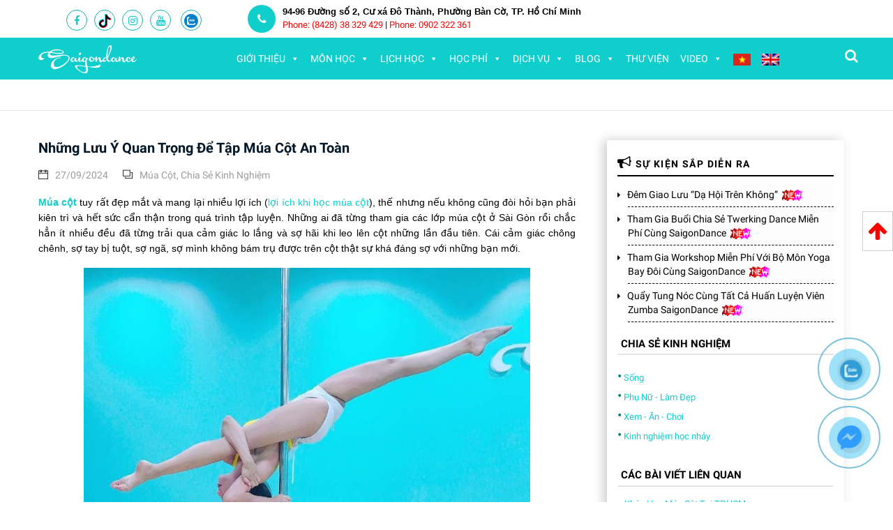

--- FILE ---
content_type: text/html; charset=UTF-8
request_url: https://www.saigondance.vn/nhung-meo-de-tap-mua-cot-mot-cach-an-toan/
body_size: 58412
content:
<!DOCTYPE html>
<html lang="vi-VN" prefix="og: https://ogp.me/ns#">
<head>
<meta name="google-site-verification" content="w7oih3sEVh5CHU8g7n75E9H4c4TSf-pNjeIzrTG3EKo" />
<meta charset="UTF-8" />
<meta name="apple-mobile-web-app-capable" content="yes">
<meta name="viewport" content="width=device-width, initial-scale=1.0, minimum-scale=1.0, maximum-scale=5.0">
<link rel='shortcut icon' href='https://www.saigondance.vn/wp-content/uploads/2018/07/favicon.ico' />
<link rel="icon" href="https://www.saigondance.vn/wp-content/uploads/2020/06/favicon.ico" sizes="32x32" />
<link rel="icon" href="https://www.saigondance.vn/wp-content/uploads/2020/06/favicon.ico" sizes="192x192" />
<link rel="apple-touch-icon" href="https://www.saigondance.vn/wp-content/uploads/2020/06/favicon.ico" />
<meta name="msapplication-TileImage" content="https://www.saigondance.vn/wp-content/uploads/2020/06/favicon.ico" />
<style>.ct-header__logo-nav {height: 60px;}</style>

<!-- Search Engine Optimization by Rank Math - https://rankmath.com/ -->
<title>9 Lưu Ý Quan Trọng Để Tập Múa Cột An Toàn</title><link rel="preload" data-rocket-preload as="image" href="https://saigondance.vn/wp-content/uploads/2018/07/bi-quyet-mua-cot-an-toan-chuan-nhat-9.jpg" imagesrcset="https://www.saigondance.vn/wp-content/uploads/2018/07/bi-quyet-mua-cot-an-toan-chuan-nhat-9.jpg 924w, https://www.saigondance.vn/wp-content/uploads/2018/07/bi-quyet-mua-cot-an-toan-chuan-nhat-9-300x235.jpg 300w, https://www.saigondance.vn/wp-content/uploads/2018/07/bi-quyet-mua-cot-an-toan-chuan-nhat-9-768x601.jpg 768w, https://www.saigondance.vn/wp-content/uploads/2018/07/bi-quyet-mua-cot-an-toan-chuan-nhat-9-350x274.jpg 350w" imagesizes="(max-width: 640px) 100vw, 640px" fetchpriority="high">
<meta name="description" content="Lưu ý an toàn khi tập luyện múa cột. Những lưu ý quan trọng, mẹo để học và tập luyện múa cột an toàn. Lớp học múa cột uy tín tại HCM 2026"/>
<meta name="robots" content="follow, index, max-snippet:-1, max-video-preview:-1, max-image-preview:large"/>
<link rel="canonical" href="https://www.saigondance.vn/nhung-meo-de-tap-mua-cot-mot-cach-an-toan/" />
<meta property="og:locale" content="vi_VN" />
<meta property="og:type" content="article" />
<meta property="og:title" content="9 Lưu Ý Quan Trọng Để Tập Múa Cột An Toàn" />
<meta property="og:description" content="Lưu ý an toàn khi tập luyện múa cột. Những lưu ý quan trọng, mẹo để học và tập luyện múa cột an toàn. Lớp học múa cột uy tín tại HCM 2026" />
<meta property="og:url" content="https://www.saigondance.vn/nhung-meo-de-tap-mua-cot-mot-cach-an-toan/" />
<meta property="og:site_name" content="SaigonDance" />
<meta property="article:publisher" content="https://www.facebook.com/saigondancevn/" />
<meta property="article:author" content="https://www.facebook.com/profile.php?id=100010112499135" />
<meta property="article:section" content="Múa Cột" />
<meta property="og:updated_time" content="2024-09-27T14:30:40+07:00" />
<meta property="og:image" content="https://www.saigondance.vn/wp-content/uploads/2018/07/image1-3.jpg" />
<meta property="og:image:secure_url" content="https://www.saigondance.vn/wp-content/uploads/2018/07/image1-3.jpg" />
<meta property="og:image:width" content="960" />
<meta property="og:image:height" content="751" />
<meta property="og:image:alt" content="Những Lưu Ý Quan Trọng Để Tập Múa Cột An Toàn" />
<meta property="og:image:type" content="image/jpeg" />
<meta property="article:published_time" content="2022-10-05T16:26:07+07:00" />
<meta property="article:modified_time" content="2024-09-27T14:30:40+07:00" />
<meta name="twitter:card" content="summary_large_image" />
<meta name="twitter:title" content="9 Lưu Ý Quan Trọng Để Tập Múa Cột An Toàn" />
<meta name="twitter:description" content="Lưu ý an toàn khi tập luyện múa cột. Những lưu ý quan trọng, mẹo để học và tập luyện múa cột an toàn. Lớp học múa cột uy tín tại HCM 2026" />
<meta name="twitter:site" content="@saigonbellydanc" />
<meta name="twitter:creator" content="@saigonbellydanc" />
<meta name="twitter:image" content="https://www.saigondance.vn/wp-content/uploads/2018/07/image1-3.jpg" />
<meta name="twitter:label1" content="Written by" />
<meta name="twitter:data1" content="Triều Nguyễn" />
<meta name="twitter:label2" content="Time to read" />
<meta name="twitter:data2" content="11 minutes" />
<script type="application/ld+json" class="rank-math-schema">{"@context":"https://schema.org","@graph":[{"@type":"Place","@id":"https://www.saigondance.vn/#place","address":{"@type":"PostalAddress","streetAddress":"94-96 \u0110\u01b0\u1eddng s\u1ed1 2 C\u01b0 x\u00e1 \u0110\u00f4 th\u00e0nh","addressLocality":"Ph\u01b0\u1eddng 4, Qu\u1eadn 3","addressRegion":"Th\u00e0nh Ph\u1ed1 H\u1ed3 Ch\u00ed Minh","postalCode":"72416","addressCountry":"Vi\u1ec7t Nam"}},{"@type":"Organization","@id":"https://www.saigondance.vn/#organization","name":"SaigonDance","url":"https://www.saigondance.vn","sameAs":["https://www.facebook.com/saigondancevn/","https://twitter.com/saigonbellydanc"],"email":"Saigonbellydance@gmail.com","address":{"@type":"PostalAddress","streetAddress":"94-96 \u0110\u01b0\u1eddng s\u1ed1 2 C\u01b0 x\u00e1 \u0110\u00f4 th\u00e0nh","addressLocality":"Ph\u01b0\u1eddng 4, Qu\u1eadn 3","addressRegion":"Th\u00e0nh Ph\u1ed1 H\u1ed3 Ch\u00ed Minh","postalCode":"72416","addressCountry":"Vi\u1ec7t Nam"},"contactPoint":[{"@type":"ContactPoint","telephone":"+84283 832 9429","contactType":"customer support"},{"@type":"ContactPoint","telephone":"+8490 232 2361","contactType":"technical support"},{"@type":"ContactPoint","telephone":"+8484283 636 5202","contactType":"customer support"},{"@type":"ContactPoint","telephone":"+8490 299 2361","contactType":"technical support"}],"location":{"@id":"https://www.saigondance.vn/#place"}},{"@type":"WebSite","@id":"https://www.saigondance.vn/#website","url":"https://www.saigondance.vn","name":"SaigonDance","publisher":{"@id":"https://www.saigondance.vn/#organization"},"inLanguage":"vi-VN"},{"@type":"ImageObject","@id":"https://www.saigondance.vn/wp-content/uploads/2018/07/image1-3.jpg","url":"https://www.saigondance.vn/wp-content/uploads/2018/07/image1-3.jpg","width":"960","height":"751","inLanguage":"vi-VN"},{"@type":"WebPage","@id":"https://www.saigondance.vn/nhung-meo-de-tap-mua-cot-mot-cach-an-toan/#webpage","url":"https://www.saigondance.vn/nhung-meo-de-tap-mua-cot-mot-cach-an-toan/","name":"9 L\u01b0u \u00dd Quan Tr\u1ecdng \u0110\u1ec3 T\u1eadp M\u00faa C\u1ed9t An To\u00e0n","datePublished":"2022-10-05T16:26:07+07:00","dateModified":"2024-09-27T14:30:40+07:00","isPartOf":{"@id":"https://www.saigondance.vn/#website"},"primaryImageOfPage":{"@id":"https://www.saigondance.vn/wp-content/uploads/2018/07/image1-3.jpg"},"inLanguage":"vi-VN"},{"@type":"Person","@id":"https://www.saigondance.vn/author/trieunguyen1805/","name":"Tri\u1ec1u Nguy\u1ec5n","url":"https://www.saigondance.vn/author/trieunguyen1805/","image":{"@type":"ImageObject","@id":"https://secure.gravatar.com/avatar/2fb4543fb9d1367780218c1d49859e4b6704b62166ca8e367e1ce35a794b2b6b?s=96&amp;d=mm&amp;r=g","url":"https://secure.gravatar.com/avatar/2fb4543fb9d1367780218c1d49859e4b6704b62166ca8e367e1ce35a794b2b6b?s=96&amp;d=mm&amp;r=g","caption":"Tri\u1ec1u Nguy\u1ec5n","inLanguage":"vi-VN"},"worksFor":{"@id":"https://www.saigondance.vn/#organization"}},{"@type":"BlogPosting","headline":"9 L\u01b0u \u00dd Quan Tr\u1ecdng \u0110\u1ec3 T\u1eadp M\u00faa C\u1ed9t An To\u00e0n","datePublished":"2022-10-05T16:26:07+07:00","dateModified":"2024-09-27T14:30:40+07:00","articleSection":"Chia s\u1ebb kinh nghi\u1ec7m, M\u00faa C\u1ed9t","author":{"@id":"https://www.saigondance.vn/author/trieunguyen1805/","name":"Tri\u1ec1u Nguy\u1ec5n"},"publisher":{"@id":"https://www.saigondance.vn/#organization"},"description":"L\u01b0u \u00fd an to\u00e0n khi t\u1eadp luy\u1ec7n m\u00faa c\u1ed9t. Nh\u1eefng l\u01b0u \u00fd quan tr\u1ecdng, m\u1eb9o \u0111\u1ec3 h\u1ecdc v\u00e0 t\u1eadp luy\u1ec7n m\u00faa c\u1ed9t an to\u00e0n. L\u1edbp h\u1ecdc m\u00faa c\u1ed9t uy t\u00edn t\u1ea1i HCM 2026","name":"9 L\u01b0u \u00dd Quan Tr\u1ecdng \u0110\u1ec3 T\u1eadp M\u00faa C\u1ed9t An To\u00e0n","@id":"https://www.saigondance.vn/nhung-meo-de-tap-mua-cot-mot-cach-an-toan/#richSnippet","isPartOf":{"@id":"https://www.saigondance.vn/nhung-meo-de-tap-mua-cot-mot-cach-an-toan/#webpage"},"image":{"@id":"https://www.saigondance.vn/wp-content/uploads/2018/07/image1-3.jpg"},"inLanguage":"vi-VN","mainEntityOfPage":{"@id":"https://www.saigondance.vn/nhung-meo-de-tap-mua-cot-mot-cach-an-toan/#webpage"}}]}</script>
<!-- /Rank Math WordPress SEO plugin -->

<style id='wp-img-auto-sizes-contain-inline-css' type='text/css'>
img:is([sizes=auto i],[sizes^="auto," i]){contain-intrinsic-size:3000px 1500px}
/*# sourceURL=wp-img-auto-sizes-contain-inline-css */
</style>
<style id='classic-theme-styles-inline-css' type='text/css'>
/*! This file is auto-generated */
.wp-block-button__link{color:#fff;background-color:#32373c;border-radius:9999px;box-shadow:none;text-decoration:none;padding:calc(.667em + 2px) calc(1.333em + 2px);font-size:1.125em}.wp-block-file__button{background:#32373c;color:#fff;text-decoration:none}
/*# sourceURL=/wp-includes/css/classic-themes.min.css */
</style>
<link data-minify="1" rel='stylesheet' id='bwg_fonts-css' href='https://www.saigondance.vn/wp-content/cache/min/1/wp-content/plugins/photo-gallery/css/bwg-fonts/fonts.css?ver=1765160838' type='text/css' media='print' onload="this.onload=null;this.media='all'" />
<link rel='stylesheet' id='sumoselect-css' href='https://www.saigondance.vn/wp-content/plugins/photo-gallery/css/sumoselect.min.css?ver=3.4.6' type='text/css' media='print' onload="this.onload=null;this.media='all'" />
<link rel='stylesheet' id='mCustomScrollbar-css' href='https://www.saigondance.vn/wp-content/plugins/photo-gallery/css/jquery.mCustomScrollbar.min.css?ver=3.1.5' type='text/css' media='print' onload="this.onload=null;this.media='all'" />
<link rel='stylesheet' id='bwg_googlefonts-css' href='https://www.saigondance.vn/wp-content/cache/perfmatters/www.saigondance.vn/fonts/d7ca460b01a9.google-fonts.min.css' type='text/css' media='all' />
<link rel='stylesheet' id='bwg_frontend-css' href='https://www.saigondance.vn/wp-content/plugins/photo-gallery/css/styles.min.css?ver=1.8.35' type='text/css' media='print' onload="this.onload=null;this.media='all'" />
<link data-minify="1" rel='stylesheet' id='xtender-style-css' href='https://www.saigondance.vn/wp-content/cache/min/1/wp-content/plugins/xtender/assets/front/css/xtender.css?ver=1765160838' type='text/css' media='all' />
<link rel='stylesheet' id='wpml-legacy-horizontal-list-0-css' href='https://www.saigondance.vn/wp-content/plugins/sitepress-multilingual-cms/templates/language-switchers/legacy-list-horizontal/style.min.css?ver=1' type='text/css' media='all' />
<link rel='stylesheet' id='wpml-menu-item-0-css' href='https://www.saigondance.vn/wp-content/plugins/sitepress-multilingual-cms/templates/language-switchers/menu-item/style.min.css?ver=1' type='text/css' media='all' />
<style id='wpml-menu-item-0-inline-css' type='text/css'>
.wpml-ls-display{display:inline!important;}
/*# sourceURL=wpml-menu-item-0-inline-css */
</style>
<link data-minify="1" rel='stylesheet' id='dashicons-css' href='https://www.saigondance.vn/wp-content/cache/min/1/wp-includes/css/dashicons.min.css?ver=1765160839' type='text/css' media='all' />
<link data-minify="1" rel='stylesheet' id='cms-navigation-style-base-css' href='https://www.saigondance.vn/wp-content/cache/min/1/wp-content/plugins/wpml-cms-nav/res/css/cms-navigation-base.css?ver=1765160839' type='text/css' media='screen' />
<link data-minify="1" rel='stylesheet' id='cms-navigation-style-css' href='https://www.saigondance.vn/wp-content/cache/min/1/wp-content/plugins/wpml-cms-nav/res/css/cms-navigation.css?ver=1765160839' type='text/css' media='screen' />
<link data-minify="1" rel='stylesheet' id='pirouette-style-css' href='https://www.saigondance.vn/wp-content/cache/min/1/wp-content/themes/pirouette/style.css?ver=1765160839' type='text/css' media='all' />
<style id='pirouette-style-inline-css' type='text/css'>
 body{font-family:'ABeeZee';font-weight:normal;font-size:0.875rem}h1,.h1{font-family:'Roboto';font-weight:700;text-transform:none;font-size:1.40625rem}@media(min-width:768px){h1,.h1{font-size:1.875rem}}h2,.h2{font-family:'Lato';font-weight:300;text-transform:none;font-size:1.25rem;letter-spacing:0.01em}h3,.h3{font-family:'Roboto';font-weight:300;text-transform:uppercase;font-size:1.125rem}h4,.h4{font-family:'Roboto';font-weight:normal;text-transform:none;font-size:0.75rem}h5,.h5{font-family:'Roboto';font-weight:normal;text-transform:uppercase;font-size:0.75rem;letter-spacing:0.1em}h6,.h6{font-family:'Roboto';font-weight:normal;text-transform:uppercase;font-size:0.75rem}blockquote,blockquote p,.pullquote{font-family:'Old Standard TT';font-weight:normal;font-style:italic;text-transform:none;font-size:0.875rem}blockquote cite{font-family:'ABeeZee'}.ct-main-navigation{font-family:'Roboto';font-weight:500;text-transform:none;font-size:0.875rem;letter-spacing:0.1em}h1 small,h2 small,h3 small{font-family:'ABeeZee';font-size:0.875rem}.sub-menu a,.children a{font-family:'ABeeZee';font-weight:normal}#footer .widget-title{font-family:'Roboto';font-weight:500;text-transform:none}table thead th{font-family:'Roboto';font-weight:normal;text-transform:uppercase}.btn,.wcs-more.wcs-btn--action{font-family:'Roboto';font-weight:500;text-transform:none}.ct-header__main-heading small,.special-title em:first-child,.wcs-timetable--carousel .wcs-class__timestamp .date-day{font-family:'Old Standard TT';font-weight:normal;font-style:italic}.ct-vc-text-separator{font-family:'Roboto';font-weight:700}.wcs-timetable--week .wcs-class__title,.wcs-timetable--agenda .wcs-class__title{font-family:'Roboto'}.xtd-gmap-info{font-family:'ABeeZee';font-weight:normal;font-size:0.875rem}
 body{background-color:rgba(255,255,255,1);color:rgba(102,102,102,1)}h1,.h1{color:rgba(1,22,39,1)}h2,.h2{color:rgba(1,22,39,1)}h3,.h3{color:rgba(1,22,39,1)}h4,.h4{color:rgba(1,22,39,1)}h5,.h5{color:rgba(1,22,39,1)}h6,.h6{color:rgba(1,22,39,1)}a{color:rgba(1,22,39,1)}a:hover{color:rgba(1,22,39,0.75)}.ct-content{border-color:rgba(102,102,102,0.15)}input[type=text],input[type=search],input[type=password],input[type=email],input[type=number],input[type=url],input[type=date],input[type=tel],select,textarea,.form-control{border:1px solid rgba(102,102,102,0.25)}input[type=text]:focus,input[type=search]:focus,input[type=password]:focus,input[type=email]:focus,input[type=number]:focus,input[type=url]:focus,input[type=date]:focus,input[type=tel]:focus,select:focus,textarea:focus,.form-control:focus{border-color:rgba(201,172,140,1)}select{background-image:url([data-uri]) !important}::-webkit-input-placeholder{color:rgba(102,102,102,0.2)}::-moz-placeholder{color:rgba(102,102,102,0.2)}:-ms-input-placeholder{color:rgba(102,102,102,0.2)}input[type=submit],input[type=button],button,.btn-primary{background-color:rgba(201,172,140,1);color:rgba(255,255,255,1);border-color:rgba(201,172,140,1)}input[type=submit]:hover,input[type=submit]:active,input[type=button]:hover,input[type=button]:active,button:hover,button:active,.btn-primary:hover,.btn-primary:active,.btn-primary:active:hover{background-color:rgb(181,152,120);border-color:rgb(181,152,120)}.btn-link{color:rgba(201,172,140,1)}.btn-link:hover{color:rgb(181,152,120)}.btn-link::after{background-color:rgba(201,172,140,1);color:rgba(255,255,255,1)}.btn-link:hover::after{background-color:rgb(181,152,120)}.btn-primary-outline{border-color:rgba(201,172,140,1);color:rgba(201,172,140,1)}.btn-outline-primary:active,.btn-outline-primary:hover,.btn-outline-primary:hover:active,.btn-outline-primary:focus,.btn-outline-primary:disabled,.btn-outline-primary:disabled:hover{border-color:rgba(201,172,140,1);background-color:rgba(201,172,140,1);color:rgba(255,255,255,1)}.color-primary{color:rgba(201,172,140,1)}.color-primary--hover{color:rgb(181,152,120)}.color-text{color:rgba(102,102,102,1)}.color-text-inverted{color:rgba(255,255,255,1)}.color-bg{color:rgba(255,255,255,1)}.color-bg-inverted{color:rgba(0,0,0,1)}.ct-header{color:rgba(0,0,0,1);background-color:rgba(255,255,255,1)}.ct-header__logo-nav a{color:rgba(0,0,0,1)}.ct-header__logo-nav a:hover{color:rgba(0,0,0,0.65)}.ct-header__logo-nav .current-menu-ancestor > a,.ct-header__logo-nav .current-menu-parent > a,.ct-header__logo-nav .current-menu-item > a,.ct-header__logo-nav .current-page-parent > a,.ct-header__logo-nav .current_page_parent > a,.ct-header__logo-nav .current_page_ancestor > a,.ct-header__logo-nav .current-page-ancestor > a,.ct-header__logo-nav .current_page_item > a{color:rgba(0,0,0,1)}.ct-header__wrapper--stuck{background-color:rgba(255,255,255,1)}.color-primary,.wpml-switcher .active,#ct-header__hero-navigator > a,.section-bullets,.special-title em:first-child,.special-title small:last-child,#ct-scroll-top{color:rgba(0,0,0,1)}.ct-layout--without-slider .ct-header__hero{color:rgba(0,0,0,1)}.ct-hero--without-image .ct-header__hero::after{}.ct-header__main-heading small,.ct-header__main-heading span,.ct-header__main-heading-excerpt{color:rgba(201,172,140,1)}.ct-header__main-heading-title h1{color:rgba(1,22,39,1)}.img-frame-small,.img-frame-large{background-color:rgba(255,255,255,1);border-color:rgba(255,255,255,1)}.ct-social-box .fa-boxed.fa-envelope{color:rgba(0,0,0,1)}.ct-social-box .fa-boxed.fa-envelope::after{background-color:rgba(201,172,140,1)}h4.media-heading{color:rgba(201,172,140,1)}.comment-reply-link,.btn-outline-primary{color:rgba(201,172,140,1);border-color:rgba(201,172,140,1)}.comment-reply-link:hover,.btn-outline-primary:hover,.btn-outline-primary:hover:active,.btn-outline-primary:active{background-color:rgba(201,172,140,1);color:rgba(255,255,255,1);border-color:rgba(201,172,140,1)}.media.comment{border-color:rgba(102,102,102,0.125)}.ct-posts .ct-post.format-quote .ct-post__content{background-color:rgba(201,172,140,1)}.ct-posts .ct-post.format-quote blockquote,.ct-posts .ct-post.format-quote blockquote cite,.ct-posts .ct-post.format-quote blockquote cite::before{color:rgba(255,255,255,1)}.ct-posts .ct-post.format-link{border-color:rgba(102,102,102,0.125)}.pagination .current{color:rgba(255,255,255,1)}.pagination .nav-links .current::before{background-color:rgba(201,172,140,1)}.pagination .current{color:rgba(255,255,255,1)}.pagination a{color:rgb(181,152,120)}.pagination .nav-links .prev,.pagination .nav-links .next{border-color:rgba(201,172,140,1)}.ct-sidebar .widget_archive,.ct-sidebar .widget_categories{color:rgba(102,102,102,0.35)}.ct-sidebar ul li::before{color:rgba(102,102,102,1)}.ct-sidebar .sidebar-widget .widget-title::after{border-color:rgba(102,102,102,1)}.ct-sidebar .sidebar-widget .widget-title,.ct-sidebar .sidebar-widget .widget-title a{color:rgba(201,172,140,1)}.ct-sidebar .sidebar-widget.widget_tag_cloud .tag{color:rgba(255,255,255,1)}.ct-sidebar .sidebar-widget.widget_tag_cloud .tag::before{background-color:rgba(102,102,102,1)}.ct-sidebar .sidebar-widget.widget_tag_cloud .tag.x-large::before{background-color:rgba(201,172,140,1)}#wp-calendar thead th,#wp-calendar tbody td{border-color:rgba(102,102,102,0.125)}.ct-footer{background-color:rgba(101,101,101,1);color:rgba(167,167,167,1)}.ct-footer a{color:rgba(255,255,255,1)}.ct-footer .widget-title{color:rgba(255,255,255,1)}blockquote,blockquote cite::before,q,q cite::before{color:rgba(201,172,140,1)}blockquote cite,q site{color:rgba(102,102,102,1)}table{border-color:rgba(102,102,102,0.15)}table thead th{color:rgba(201,172,140,1)}.ct-vc-recent-news-post{border-color:rgba(102,102,102,0.125)}.ct-vc-recent-news-post .ti-calendar{color:rgba(201,172,140,1)}.ct-vc-services-carousel__item-title{color:rgba(201,172,140,1)}.ct-vc-services-carousel__item{background-color:rgba(255,255,255,1)}.wcs-timetable--week .wcs-class__title,.wcs-timetable--agenda .wcs-class__title,.wcs-timetable--compact-list .wcs-class__title{color:rgba(1,22,39,1)}.wcs-timetable--carousel .wcs-class__title{color:rgba(1,22,39,1) !important}.wcs-timetable__carousel .wcs-class__title::after,.wcs-timetable__carousel .owl-prev,.wcs-timetable__carousel .owl-next{border-color:rgba(201,172,140,1);color:rgba(201,172,140,1)}.wcs-timetable--carousel .wcs-class__title small{color:rgba(102,102,102,1)}body .wcs-timetable--carousel .wcs-btn--action{background-color:rgba(201,172,140,1);color:rgba(255,255,255,1)}body .wcs-timetable--carousel .wcs-btn--action:hover{background-color:rgb(181,152,120);color:rgba(255,255,255,1)}.wcs-timetable__container .wcs-filters__filter-wrapper:hover{color:rgba(201,172,140,1) !important}.wcs-timetable--compact-list .wcs-day__wrapper{background-color:rgba(102,102,102,1);color:rgba(255,255,255,1)}.wcs-timetable__week,.wcs-timetable__week .wcs-day,.wcs-timetable__week .wcs-class,.wcs-timetable__week .wcs-day__title{border-color:rgba(102,102,102,0.125)}.wcs-timetable__week .wcs-class{background-color:rgba(255,255,255,1)}.wcs-timetable__week .wcs-day__title,.wcs-timetable__week .wcs-class__instructors::before{color:rgba(201,172,140,1) !important}.wcs-timetable__week .wcs-day__title::before{background-color:rgba(102,102,102,1)}.wcs-timetable__week .wcs-class__title::after{color:rgba(255,255,255,1);background-color:rgba(201,172,140,1)}.wcs-filters__title{color:rgba(201,172,140,1) !important}.xtd-carousel-mini,.xtd-carousel-mini .owl-image-link:hover::after{color:rgba(201,172,140,1) !important}.xtd-carousel-mini .onclick-video_link a::before{background-color:rgba(201,172,140,0.85)}.xtd-carousel-mini .onclick-video_link a::after{color:rgba(255,255,255,1)}.xtd-carousel-mini .onclick-video_link a:hover::after{background-color:rgba(201,172,140,0.98)}.wcs-modal:not(.wcs-modal--large) .wcs-modal__title,.wcs-modal:not(.wcs-modal--large) .wcs-modal__close{color:rgba(255,255,255,1)}.wcs-modal:not(.wcs-modal--large) .wcs-btn--action.wcs-btn--action{background-color:rgba(201,172,140,1);color:rgba(255,255,255,1)}.wcs-modal:not(.wcs-modal--large) .wcs-btn--action.wcs-btn--action:hover{background-color:rgb(181,152,120);color:rgba(255,255,255,1)}.wcs-timetable--agenda .wcs-timetable__agenda-data .wcs-class__duration::after{border-color:rgba(201,172,140,1)}.wcs-timetable--agenda .wcs-timetable__agenda-data .wcs-class__time,.wcs-timetable--compact-list .wcs-class__time{color:rgba(102,102,102,0.75)}.wcs-modal:not(.wcs-modal--large),div.pp_overlay.pp_overlay,.mfp-bg{background-color:rgba(201,172,140,0.97) !important}.owl-image-link::before{color:rgba(255,255,255,1)}.owl-nav .owl-prev::before,.owl-nav .owl-next::after,.owl-dots{color:rgba(201,172,140,1) !important}.xtd-ninja-modal-container{background-color:rgba(255,255,255,1)}.xtd-recent-posts__post__date::before{color:rgba(201,172,140,1)}.xtd-gmap-info{background-color:rgba(255,255,255,1);color:rgba(102,102,102,1)}.fa-boxed{background-color:rgba(201,172,140,1);color:rgba(255,255,255,1)}
 .ct-layout--fixed .container-fluid{max-width:1312px}@media(min-width:1313px){.bullets-container,#ct-header__hero-navigator{display:block}}.ct-header{padding:0.0625rem 0 0rem}.ct-header__main-heading .container-fluid{flex-basis:1312px;-webkit-flex-basis:1312px;-moz-flex-basis:1312px}.ct-header__main-heading-title{padding-top:1.25rem;padding-bottom:1.375rem}
/*# sourceURL=pirouette-style-inline-css */
</style>
<link rel='stylesheet' id='pirouette-google-fonts-css' href='https://www.saigondance.vn/wp-content/cache/perfmatters/www.saigondance.vn/fonts/7e3a1b4242c6.google-fonts.min.css' type='text/css' media='all' />
<link rel='stylesheet' id='upw_theme_standard-css' href='https://www.saigondance.vn/wp-content/plugins/ultimate-posts-widget/css/upw-theme-standard.min.css?ver=edfb3eda88afeb44ed7512571ed66d0f' type='text/css' media='all' />
<link data-minify="1" rel='stylesheet' id='fixedtoc-style-css' href='https://www.saigondance.vn/wp-content/cache/min/1/wp-content/plugins/fixed-toc/frontend/assets/css/ftoc.min.css?ver=1765160850' type='text/css' media='all' />
<style id='fixedtoc-style-inline-css' type='text/css'>
.ftwp-in-post#ftwp-container-outer { height: auto; } #ftwp-container.ftwp-wrap #ftwp-contents { width: 250px; height: auto; } .ftwp-in-post#ftwp-container-outer #ftwp-contents { height: auto; } .ftwp-in-post#ftwp-container-outer.ftwp-float-none #ftwp-contents { width: auto; } #ftwp-container.ftwp-wrap #ftwp-trigger { width: 50px; height: 50px; font-size: 30px; } #ftwp-container #ftwp-trigger.ftwp-border-medium { font-size: 29px; } #ftwp-container.ftwp-wrap #ftwp-header { font-size: 18px; font-family: inherit; } #ftwp-container.ftwp-wrap #ftwp-header-title { font-weight: bold; } #ftwp-container.ftwp-wrap #ftwp-list { font-size: 14px; font-family: inherit; } #ftwp-container #ftwp-list.ftwp-liststyle-decimal .ftwp-anchor::before { font-size: 14px; } #ftwp-container #ftwp-list.ftwp-strong-first>.ftwp-item>.ftwp-anchor .ftwp-text { font-size: 15.4px; } #ftwp-container #ftwp-list.ftwp-strong-first.ftwp-liststyle-decimal>.ftwp-item>.ftwp-anchor::before { font-size: 15.4px; } #ftwp-container.ftwp-wrap #ftwp-trigger { color: #333; background: rgba(243,243,243,0.95); } #ftwp-container.ftwp-wrap #ftwp-trigger { border-color: rgba(51,51,51,0.95); } #ftwp-container.ftwp-wrap #ftwp-contents { border-color: rgba(51,51,51,0.95); } #ftwp-container.ftwp-wrap #ftwp-header { color: #333; background: rgba(243,243,243,0.95); } #ftwp-container.ftwp-wrap #ftwp-contents:hover #ftwp-header { background: #f3f3f3; } #ftwp-container.ftwp-wrap #ftwp-list { color: #333; background: rgba(243,243,243,0.95); } #ftwp-container.ftwp-wrap #ftwp-contents:hover #ftwp-list { background: #f3f3f3; } #ftwp-container.ftwp-wrap #ftwp-list .ftwp-anchor:hover { color: #00A368; } #ftwp-container.ftwp-wrap #ftwp-list .ftwp-anchor:focus, #ftwp-container.ftwp-wrap #ftwp-list .ftwp-active, #ftwp-container.ftwp-wrap #ftwp-list .ftwp-active:hover { color: #fff; } #ftwp-container.ftwp-wrap #ftwp-list .ftwp-text::before { background: rgba(221,51,51,0.95); } .ftwp-heading-target::before { background: rgba(221,51,51,0.95); }
/*# sourceURL=fixedtoc-style-inline-css */
</style>
<script type="text/javascript" id="wpml-cookie-js-extra">
/* <![CDATA[ */
var wpml_cookies = {"wp-wpml_current_language":{"value":"vi","expires":1,"path":"/"}};
var wpml_cookies = {"wp-wpml_current_language":{"value":"vi","expires":1,"path":"/"}};
//# sourceURL=wpml-cookie-js-extra
/* ]]> */
</script>
<script data-minify="1" type="text/javascript" src="https://www.saigondance.vn/wp-content/cache/min/1/wp-content/plugins/sitepress-multilingual-cms/res/js/cookies/language-cookie.js?ver=1765160839" id="wpml-cookie-js" defer="defer" data-wp-strategy="defer"></script>
<script type="text/javascript" src="https://www.saigondance.vn/wp-includes/js/jquery/jquery.min.js?ver=3.7.1" id="jquery-core-js"></script>
<script type="text/javascript" src="https://www.saigondance.vn/wp-includes/js/jquery/jquery-migrate.min.js?ver=3.4.1" id="jquery-migrate-js"></script>
<script type="text/javascript" src="https://www.saigondance.vn/wp-content/plugins/photo-gallery/js/jquery.sumoselect.min.js?ver=3.4.6" id="sumoselect-js"></script>
<script type="text/javascript" src="https://www.saigondance.vn/wp-content/plugins/photo-gallery/js/tocca.min.js?ver=2.0.9" id="bwg_mobile-js"></script>
<script type="text/javascript" src="https://www.saigondance.vn/wp-content/plugins/photo-gallery/js/jquery.mCustomScrollbar.concat.min.js?ver=3.1.5" id="mCustomScrollbar-js"></script>
<script type="text/javascript" src="https://www.saigondance.vn/wp-content/plugins/photo-gallery/js/jquery.fullscreen.min.js?ver=0.6.0" id="jquery-fullscreen-js"></script>
<script type="text/javascript" id="bwg_frontend-js-extra">
/* <![CDATA[ */
var bwg_objectsL10n = {"bwg_field_required":"field is required.","bwg_mail_validation":"This is not a valid email address.","bwg_search_result":"There are no images matching your search.","bwg_select_tag":"Select Tag","bwg_order_by":"Order By","bwg_search":"Search","bwg_show_ecommerce":"Show Ecommerce","bwg_hide_ecommerce":"Hide Ecommerce","bwg_show_comments":"Show Comments","bwg_hide_comments":"Hide Comments","bwg_restore":"Restore","bwg_maximize":"Maximize","bwg_fullscreen":"Fullscreen","bwg_exit_fullscreen":"Exit Fullscreen","bwg_search_tag":"SEARCH...","bwg_tag_no_match":"No tags found","bwg_all_tags_selected":"All tags selected","bwg_tags_selected":"tags selected","play":"Play","pause":"Pause","is_pro":"","bwg_play":"Play","bwg_pause":"Pause","bwg_hide_info":"Hide info","bwg_show_info":"Show info","bwg_hide_rating":"Hide rating","bwg_show_rating":"Show rating","ok":"Ok","cancel":"Cancel","select_all":"Select all","lazy_load":"0","lazy_loader":"https://www.saigondance.vn/wp-content/plugins/photo-gallery/images/ajax_loader.png","front_ajax":"0","bwg_tag_see_all":"see all tags","bwg_tag_see_less":"see less tags"};
//# sourceURL=bwg_frontend-js-extra
/* ]]> */
</script>
<script type="text/javascript" src="https://www.saigondance.vn/wp-content/plugins/photo-gallery/js/scripts.min.js?ver=1.8.35" id="bwg_frontend-js"></script>
<script type="text/javascript" src="https://www.saigondance.vn/wp-content/plugins/related-posts-thumbnails/assets/js/front.min.js?ver=4.3.1" id="rpt_front_style-js"></script>
<script data-minify="1" type="text/javascript" src="https://www.saigondance.vn/wp-content/cache/min/1/wp-content/plugins/related-posts-thumbnails/assets/js/lazy-load.js?ver=1765160839" id="rpt-lazy-load-js"></script>
<script></script><meta name="generator" content="WPML ver:4.8.6 stt:1,58;" />
<script data-minify="1" async src="https://www.saigondance.vn/wp-content/cache/min/1/wp-content/uploads/perfmatters/gtagv4.js?ver=1765160839"></script><script type="pmdelayedscript" data-cfasync="false" data-no-optimize="1" data-no-defer="1" data-no-minify="1" data-rocketlazyloadscript="1">window.dataLayer = window.dataLayer || [];function gtag(){dataLayer.push(arguments);}gtag("js", new Date());gtag("config", "UA-125802140-1");</script>        <style>
            #related_posts_thumbnails li {
                border-right: 1px solid #dddddd;
                background-color: #ffffff            }

            #related_posts_thumbnails li:hover {
                background-color: #eeeeee;
            }

            .relpost_content {
                font-size: 14px;
                color: #333333;
            }

            .relpost-block-single {
                background-color: #ffffff;
                border-right: 1px solid #dddddd;
                border-left: 1px solid #dddddd;
                margin-right: -1px;
            }

            .relpost-block-single:hover {
                background-color: #eeeeee;
            }
        </style>

        <meta name="generator" content="Powered by WPBakery Page Builder - drag and drop page builder for WordPress."/>
<link rel="icon" href="https://www.saigondance.vn/wp-content/uploads/2020/06/favicon.ico" sizes="32x32" />
<link rel="icon" href="https://www.saigondance.vn/wp-content/uploads/2020/06/favicon.ico" sizes="192x192" />
<link rel="apple-touch-icon" href="https://www.saigondance.vn/wp-content/uploads/2020/06/favicon.ico" />
<meta name="msapplication-TileImage" content="https://www.saigondance.vn/wp-content/uploads/2020/06/favicon.ico" />
		<style type="text/css" id="wp-custom-css">
			.list-call li:first-child{display:none}

.ct-header__wrapper--stuck #ct-logo img {
    height: 54px;
}
.listing-item-grid-1 .featured {
    height: 389px;
}


.submn ul {
    padding-left: 0px!important;
}
#mega-menu-wrap-main_navigation #mega-menu-main_navigation > li.mega-menu-megamenu > ul.mega-sub-menu {
    padding: 5px!important;
}
.mega-sub-menu p, .mega-sub-menu span {
    font-size: 13px!important;
}



#mega-menu-wrap-main_navigation #mega-menu-main_navigation li.mega-menu-megamenu > ul.mega-sub-menu > li.mega-menu-row .mega-menu-column > ul.mega-sub-menu > li.mega-menu-item {
    padding: 0px 5px 0px 5px!important;
}


h1, .h1 {
    font-size: 20px !important;
}
.vc_custom_1471445746929 {
    background-color: #aae1e0 !important;
}
.fb_dialog {
    position: inherit!important;
}
.wpcf7-form input.wpcf7-submit {
    border: 1px solid #ccc;
}
.wpcf7-form input.wpcf7-submit:hover {
    background-color: #0bb4b2!important;
    color: #fff!important;cursor: pointer;
}

@media only screen and (max-width: 768px) {
	.wpb_wrapper,.sidebar-widget{
		padding-left:15px;
		padding-right:15px;
	}
	.ct-header__logo-nav>.container>.row>.col-md-12>.wpml-ls-statics-shortcode_actions{
	display:none
}
	
	#ct-main-nav {
    display: none;
}
	.listing-item-grid-1 .featured {
    height: auto!important;
}
	
	.listing-mix-1-1 .column-1 {
    padding-right: 0!important;
}
	.vc_column_container>.vc_column-inner {
    padding-left: 0;
    padding-right: 0;

}
.wpb_wrapper, .sidebar-widget {
    padding-left: 5px;
    padding-right: 5px;
}
}

.responsive-image {
    width: 100%;
    min-height: 170px!important;
    position: relative;
    overflow: hidden;
}

@media (max-width:600px){
	.tim-lich-hoc .col-lg-3:first-child{
		display: none
	}
	 .tim-lich-hoc {
    padding: 15px;
}
		.ct-social-box {
    margin-bottom: 15px;
}
	.wpb_wrapper > h2 {
    font-size: 28px!important;
}
.home h1 {
    text-align: center;
}    
.ct-footer {
  padding-bottom: 0;
}
	
#absolute-footer .textwidget {
   padding: 30px;
}
	
	#ct-main-nav {
    margin-right: 0!important;
}
}		</style>
		<noscript><style> .wpb_animate_when_almost_visible { opacity: 1; }</style></noscript><style type="text/css">/** Monday 6th November 2023 08:50:29 UTC (core) **//** THIS FILE IS AUTOMATICALLY GENERATED - DO NOT MAKE MANUAL EDITS! **//** Custom CSS should be added to Mega Menu > Menu Themes > Custom Styling **/.mega-menu-last-modified-1699260629 { content: 'Monday 6th November 2023 08:50:29 UTC'; }#mega-menu-wrap-main_navigation, #mega-menu-wrap-main_navigation #mega-menu-main_navigation, #mega-menu-wrap-main_navigation #mega-menu-main_navigation ul.mega-sub-menu, #mega-menu-wrap-main_navigation #mega-menu-main_navigation li.mega-menu-item, #mega-menu-wrap-main_navigation #mega-menu-main_navigation li.mega-menu-row, #mega-menu-wrap-main_navigation #mega-menu-main_navigation li.mega-menu-column, #mega-menu-wrap-main_navigation #mega-menu-main_navigation a.mega-menu-link, #mega-menu-wrap-main_navigation #mega-menu-main_navigation span.mega-menu-badge {transition: none;border-radius: 0;box-shadow: none;background: none;border: 0;bottom: auto;box-sizing: border-box;clip: auto;color: #100f0f;display: block;float: none;font-family: inherit;font-size: 14px;height: auto;left: auto;line-height: 1.7;list-style-type: none;margin: 0;min-height: auto;max-height: none;min-width: auto;max-width: none;opacity: 1;outline: none;overflow: visible;padding: 0;position: relative;pointer-events: auto;right: auto;text-align: left;text-decoration: none;text-indent: 0;text-transform: none;transform: none;top: auto;vertical-align: baseline;visibility: inherit;width: auto;word-wrap: break-word;white-space: normal;}#mega-menu-wrap-main_navigation:before, #mega-menu-wrap-main_navigation #mega-menu-main_navigation:before, #mega-menu-wrap-main_navigation #mega-menu-main_navigation ul.mega-sub-menu:before, #mega-menu-wrap-main_navigation #mega-menu-main_navigation li.mega-menu-item:before, #mega-menu-wrap-main_navigation #mega-menu-main_navigation li.mega-menu-row:before, #mega-menu-wrap-main_navigation #mega-menu-main_navigation li.mega-menu-column:before, #mega-menu-wrap-main_navigation #mega-menu-main_navigation a.mega-menu-link:before, #mega-menu-wrap-main_navigation #mega-menu-main_navigation span.mega-menu-badge:before, #mega-menu-wrap-main_navigation:after, #mega-menu-wrap-main_navigation #mega-menu-main_navigation:after, #mega-menu-wrap-main_navigation #mega-menu-main_navigation ul.mega-sub-menu:after, #mega-menu-wrap-main_navigation #mega-menu-main_navigation li.mega-menu-item:after, #mega-menu-wrap-main_navigation #mega-menu-main_navigation li.mega-menu-row:after, #mega-menu-wrap-main_navigation #mega-menu-main_navigation li.mega-menu-column:after, #mega-menu-wrap-main_navigation #mega-menu-main_navigation a.mega-menu-link:after, #mega-menu-wrap-main_navigation #mega-menu-main_navigation span.mega-menu-badge:after {display: none;}#mega-menu-wrap-main_navigation {border-radius: 0;}@media only screen and (min-width: 601px) {#mega-menu-wrap-main_navigation {background: rgba(34, 34, 34, 0);}}#mega-menu-wrap-main_navigation.mega-keyboard-navigation .mega-menu-toggle:focus, #mega-menu-wrap-main_navigation.mega-keyboard-navigation .mega-toggle-block:focus, #mega-menu-wrap-main_navigation.mega-keyboard-navigation .mega-toggle-block a:focus, #mega-menu-wrap-main_navigation.mega-keyboard-navigation .mega-toggle-block .mega-search input[type=text]:focus, #mega-menu-wrap-main_navigation.mega-keyboard-navigation .mega-toggle-block button.mega-toggle-animated:focus, #mega-menu-wrap-main_navigation.mega-keyboard-navigation #mega-menu-main_navigation a:focus, #mega-menu-wrap-main_navigation.mega-keyboard-navigation #mega-menu-main_navigation span:focus, #mega-menu-wrap-main_navigation.mega-keyboard-navigation #mega-menu-main_navigation input:focus, #mega-menu-wrap-main_navigation.mega-keyboard-navigation #mega-menu-main_navigation li.mega-menu-item a.mega-menu-link:focus, #mega-menu-wrap-main_navigation.mega-keyboard-navigation #mega-menu-main_navigation form.mega-search-open:has(input[type=text]:focus) {outline-style: solid;outline-width: 3px;outline-color: #109cde;outline-offset: -3px;}#mega-menu-wrap-main_navigation.mega-keyboard-navigation .mega-toggle-block button.mega-toggle-animated:focus {outline-offset: 2px;}#mega-menu-wrap-main_navigation.mega-keyboard-navigation > li.mega-menu-item > a.mega-menu-link:focus {background: #5bc0de;color: #fff;font-weight: normal;text-decoration: none;border-color: #fff;}@media only screen and (max-width: 600px) {#mega-menu-wrap-main_navigation.mega-keyboard-navigation > li.mega-menu-item > a.mega-menu-link:focus {color: #fff;background: rgba(34, 34, 34, 0);}}#mega-menu-wrap-main_navigation #mega-menu-main_navigation {text-align: center;padding: 0px 0px 0px 0px;}#mega-menu-wrap-main_navigation #mega-menu-main_navigation a.mega-menu-link {cursor: pointer;display: inline;}#mega-menu-wrap-main_navigation #mega-menu-main_navigation a.mega-menu-link .mega-description-group {vertical-align: middle;display: inline-block;transition: none;}#mega-menu-wrap-main_navigation #mega-menu-main_navigation a.mega-menu-link .mega-description-group .mega-menu-title, #mega-menu-wrap-main_navigation #mega-menu-main_navigation a.mega-menu-link .mega-description-group .mega-menu-description {transition: none;line-height: 1.5;display: block;}#mega-menu-wrap-main_navigation #mega-menu-main_navigation a.mega-menu-link .mega-description-group .mega-menu-description {font-style: italic;font-size: 0.8em;text-transform: none;font-weight: normal;}#mega-menu-wrap-main_navigation #mega-menu-main_navigation li.mega-menu-megamenu li.mega-menu-item.mega-icon-left.mega-has-description.mega-has-icon > a.mega-menu-link {display: flex;align-items: center;}#mega-menu-wrap-main_navigation #mega-menu-main_navigation li.mega-menu-megamenu li.mega-menu-item.mega-icon-left.mega-has-description.mega-has-icon > a.mega-menu-link:before {flex: 0 0 auto;align-self: flex-start;}#mega-menu-wrap-main_navigation #mega-menu-main_navigation li.mega-menu-tabbed.mega-menu-megamenu > ul.mega-sub-menu > li.mega-menu-item.mega-icon-left.mega-has-description.mega-has-icon > a.mega-menu-link {display: block;}#mega-menu-wrap-main_navigation #mega-menu-main_navigation li.mega-menu-item.mega-icon-top > a.mega-menu-link {display: table-cell;vertical-align: middle;line-height: initial;}#mega-menu-wrap-main_navigation #mega-menu-main_navigation li.mega-menu-item.mega-icon-top > a.mega-menu-link:before {display: block;margin: 0 0 6px 0;text-align: center;}#mega-menu-wrap-main_navigation #mega-menu-main_navigation li.mega-menu-item.mega-icon-top > a.mega-menu-link > span.mega-title-below {display: inline-block;transition: none;}@media only screen and (max-width: 600px) {#mega-menu-wrap-main_navigation #mega-menu-main_navigation > li.mega-menu-item.mega-icon-top > a.mega-menu-link {display: block;line-height: 40px;}#mega-menu-wrap-main_navigation #mega-menu-main_navigation > li.mega-menu-item.mega-icon-top > a.mega-menu-link:before {display: inline-block;margin: 0 6px 0 0;text-align: left;}}#mega-menu-wrap-main_navigation #mega-menu-main_navigation li.mega-menu-item.mega-icon-right > a.mega-menu-link:before {float: right;margin: 0 0 0 6px;}#mega-menu-wrap-main_navigation #mega-menu-main_navigation > li.mega-animating > ul.mega-sub-menu {pointer-events: none;}#mega-menu-wrap-main_navigation #mega-menu-main_navigation li.mega-disable-link > a.mega-menu-link, #mega-menu-wrap-main_navigation #mega-menu-main_navigation li.mega-menu-megamenu li.mega-disable-link > a.mega-menu-link {cursor: inherit;}#mega-menu-wrap-main_navigation #mega-menu-main_navigation li.mega-menu-item-has-children.mega-disable-link > a.mega-menu-link, #mega-menu-wrap-main_navigation #mega-menu-main_navigation li.mega-menu-megamenu > li.mega-menu-item-has-children.mega-disable-link > a.mega-menu-link {cursor: pointer;}#mega-menu-wrap-main_navigation #mega-menu-main_navigation p {margin-bottom: 10px;}#mega-menu-wrap-main_navigation #mega-menu-main_navigation input, #mega-menu-wrap-main_navigation #mega-menu-main_navigation img {max-width: 100%;}#mega-menu-wrap-main_navigation #mega-menu-main_navigation li.mega-menu-item > ul.mega-sub-menu {display: block;visibility: hidden;opacity: 1;pointer-events: auto;}@media only screen and (max-width: 600px) {#mega-menu-wrap-main_navigation #mega-menu-main_navigation li.mega-menu-item > ul.mega-sub-menu {display: none;visibility: visible;opacity: 1;}#mega-menu-wrap-main_navigation #mega-menu-main_navigation li.mega-menu-item.mega-toggle-on > ul.mega-sub-menu, #mega-menu-wrap-main_navigation #mega-menu-main_navigation li.mega-menu-megamenu.mega-menu-item.mega-toggle-on ul.mega-sub-menu {display: block;}#mega-menu-wrap-main_navigation #mega-menu-main_navigation li.mega-menu-megamenu.mega-menu-item.mega-toggle-on li.mega-hide-sub-menu-on-mobile > ul.mega-sub-menu, #mega-menu-wrap-main_navigation #mega-menu-main_navigation li.mega-hide-sub-menu-on-mobile > ul.mega-sub-menu {display: none;}}@media only screen and (min-width: 601px) {#mega-menu-wrap-main_navigation #mega-menu-main_navigation[data-effect="fade"] li.mega-menu-item > ul.mega-sub-menu {opacity: 0;transition: opacity 200ms ease-in, visibility 200ms ease-in;}#mega-menu-wrap-main_navigation #mega-menu-main_navigation[data-effect="fade"].mega-no-js li.mega-menu-item:hover > ul.mega-sub-menu, #mega-menu-wrap-main_navigation #mega-menu-main_navigation[data-effect="fade"].mega-no-js li.mega-menu-item:focus > ul.mega-sub-menu, #mega-menu-wrap-main_navigation #mega-menu-main_navigation[data-effect="fade"] li.mega-menu-item.mega-toggle-on > ul.mega-sub-menu, #mega-menu-wrap-main_navigation #mega-menu-main_navigation[data-effect="fade"] li.mega-menu-item.mega-menu-megamenu.mega-toggle-on ul.mega-sub-menu {opacity: 1;}#mega-menu-wrap-main_navigation #mega-menu-main_navigation[data-effect="fade_up"] li.mega-menu-item.mega-menu-megamenu > ul.mega-sub-menu, #mega-menu-wrap-main_navigation #mega-menu-main_navigation[data-effect="fade_up"] li.mega-menu-item.mega-menu-flyout ul.mega-sub-menu {opacity: 0;transform: translate(0, 10px);transition: opacity 200ms ease-in, transform 200ms ease-in, visibility 200ms ease-in;}#mega-menu-wrap-main_navigation #mega-menu-main_navigation[data-effect="fade_up"].mega-no-js li.mega-menu-item:hover > ul.mega-sub-menu, #mega-menu-wrap-main_navigation #mega-menu-main_navigation[data-effect="fade_up"].mega-no-js li.mega-menu-item:focus > ul.mega-sub-menu, #mega-menu-wrap-main_navigation #mega-menu-main_navigation[data-effect="fade_up"] li.mega-menu-item.mega-toggle-on > ul.mega-sub-menu, #mega-menu-wrap-main_navigation #mega-menu-main_navigation[data-effect="fade_up"] li.mega-menu-item.mega-menu-megamenu.mega-toggle-on ul.mega-sub-menu {opacity: 1;transform: translate(0, 0);}#mega-menu-wrap-main_navigation #mega-menu-main_navigation[data-effect="slide_up"] li.mega-menu-item.mega-menu-megamenu > ul.mega-sub-menu, #mega-menu-wrap-main_navigation #mega-menu-main_navigation[data-effect="slide_up"] li.mega-menu-item.mega-menu-flyout ul.mega-sub-menu {transform: translate(0, 10px);transition: transform 200ms ease-in, visibility 200ms ease-in;}#mega-menu-wrap-main_navigation #mega-menu-main_navigation[data-effect="slide_up"].mega-no-js li.mega-menu-item:hover > ul.mega-sub-menu, #mega-menu-wrap-main_navigation #mega-menu-main_navigation[data-effect="slide_up"].mega-no-js li.mega-menu-item:focus > ul.mega-sub-menu, #mega-menu-wrap-main_navigation #mega-menu-main_navigation[data-effect="slide_up"] li.mega-menu-item.mega-toggle-on > ul.mega-sub-menu, #mega-menu-wrap-main_navigation #mega-menu-main_navigation[data-effect="slide_up"] li.mega-menu-item.mega-menu-megamenu.mega-toggle-on ul.mega-sub-menu {transform: translate(0, 0);}}#mega-menu-wrap-main_navigation #mega-menu-main_navigation li.mega-menu-item.mega-menu-megamenu ul.mega-sub-menu li.mega-collapse-children > ul.mega-sub-menu {display: none;}#mega-menu-wrap-main_navigation #mega-menu-main_navigation li.mega-menu-item.mega-menu-megamenu ul.mega-sub-menu li.mega-collapse-children.mega-toggle-on > ul.mega-sub-menu {display: block;}#mega-menu-wrap-main_navigation #mega-menu-main_navigation.mega-no-js li.mega-menu-item:hover > ul.mega-sub-menu, #mega-menu-wrap-main_navigation #mega-menu-main_navigation.mega-no-js li.mega-menu-item:focus > ul.mega-sub-menu, #mega-menu-wrap-main_navigation #mega-menu-main_navigation li.mega-menu-item.mega-toggle-on > ul.mega-sub-menu {visibility: visible;}#mega-menu-wrap-main_navigation #mega-menu-main_navigation li.mega-menu-item.mega-menu-megamenu ul.mega-sub-menu ul.mega-sub-menu {visibility: inherit;opacity: 1;display: block;}#mega-menu-wrap-main_navigation #mega-menu-main_navigation li.mega-menu-item.mega-menu-megamenu ul.mega-sub-menu li.mega-1-columns > ul.mega-sub-menu > li.mega-menu-item {float: left;width: 100%;}#mega-menu-wrap-main_navigation #mega-menu-main_navigation li.mega-menu-item.mega-menu-megamenu ul.mega-sub-menu li.mega-2-columns > ul.mega-sub-menu > li.mega-menu-item {float: left;width: 50%;}#mega-menu-wrap-main_navigation #mega-menu-main_navigation li.mega-menu-item.mega-menu-megamenu ul.mega-sub-menu li.mega-3-columns > ul.mega-sub-menu > li.mega-menu-item {float: left;width: 33.33333%;}#mega-menu-wrap-main_navigation #mega-menu-main_navigation li.mega-menu-item.mega-menu-megamenu ul.mega-sub-menu li.mega-4-columns > ul.mega-sub-menu > li.mega-menu-item {float: left;width: 25%;}#mega-menu-wrap-main_navigation #mega-menu-main_navigation li.mega-menu-item.mega-menu-megamenu ul.mega-sub-menu li.mega-5-columns > ul.mega-sub-menu > li.mega-menu-item {float: left;width: 20%;}#mega-menu-wrap-main_navigation #mega-menu-main_navigation li.mega-menu-item.mega-menu-megamenu ul.mega-sub-menu li.mega-6-columns > ul.mega-sub-menu > li.mega-menu-item {float: left;width: 16.66667%;}#mega-menu-wrap-main_navigation #mega-menu-main_navigation li.mega-menu-item a[class^='dashicons']:before {font-family: dashicons;}#mega-menu-wrap-main_navigation #mega-menu-main_navigation li.mega-menu-item a.mega-menu-link:before {display: inline-block;font: inherit;font-family: dashicons;position: static;margin: 0 6px 0 0px;vertical-align: top;-webkit-font-smoothing: antialiased;-moz-osx-font-smoothing: grayscale;color: inherit;background: transparent;height: auto;width: auto;top: auto;}#mega-menu-wrap-main_navigation #mega-menu-main_navigation li.mega-menu-item.mega-hide-text a.mega-menu-link:before {margin: 0;}#mega-menu-wrap-main_navigation #mega-menu-main_navigation li.mega-menu-item.mega-hide-text li.mega-menu-item a.mega-menu-link:before {margin: 0 6px 0 0;}#mega-menu-wrap-main_navigation #mega-menu-main_navigation li.mega-align-bottom-left.mega-toggle-on > a.mega-menu-link {border-radius: 0;}#mega-menu-wrap-main_navigation #mega-menu-main_navigation li.mega-align-bottom-right > ul.mega-sub-menu {right: 0;}#mega-menu-wrap-main_navigation #mega-menu-main_navigation li.mega-align-bottom-right.mega-toggle-on > a.mega-menu-link {border-radius: 0;}@media only screen and (min-width: 601px) {#mega-menu-wrap-main_navigation #mega-menu-main_navigation > li.mega-menu-megamenu.mega-menu-item {position: static;}}#mega-menu-wrap-main_navigation #mega-menu-main_navigation > li.mega-menu-item {margin: 0 0px 0 0;display: inline-block;height: auto;vertical-align: middle;}#mega-menu-wrap-main_navigation #mega-menu-main_navigation > li.mega-menu-item.mega-item-align-right {float: right;}@media only screen and (min-width: 601px) {#mega-menu-wrap-main_navigation #mega-menu-main_navigation > li.mega-menu-item.mega-item-align-right {margin: 0 0 0 0px;}}@media only screen and (min-width: 601px) {#mega-menu-wrap-main_navigation #mega-menu-main_navigation > li.mega-menu-item.mega-item-align-float-left {float: left;}}@media only screen and (min-width: 601px) {#mega-menu-wrap-main_navigation #mega-menu-main_navigation > li.mega-menu-item > a.mega-menu-link:hover, #mega-menu-wrap-main_navigation #mega-menu-main_navigation > li.mega-menu-item > a.mega-menu-link:focus {background: #5bc0de;color: #fff;font-weight: normal;text-decoration: none;border-color: #fff;}}#mega-menu-wrap-main_navigation #mega-menu-main_navigation > li.mega-menu-item.mega-toggle-on > a.mega-menu-link {background: #5bc0de;color: #fff;font-weight: normal;text-decoration: none;border-color: #fff;}@media only screen and (max-width: 600px) {#mega-menu-wrap-main_navigation #mega-menu-main_navigation > li.mega-menu-item.mega-toggle-on > a.mega-menu-link {color: #fff;background: rgba(34, 34, 34, 0);}}#mega-menu-wrap-main_navigation #mega-menu-main_navigation > li.mega-menu-item.mega-current-menu-item > a.mega-menu-link, #mega-menu-wrap-main_navigation #mega-menu-main_navigation > li.mega-menu-item.mega-current-menu-ancestor > a.mega-menu-link, #mega-menu-wrap-main_navigation #mega-menu-main_navigation > li.mega-menu-item.mega-current-page-ancestor > a.mega-menu-link {background: #5bc0de;color: #fff;font-weight: normal;text-decoration: none;border-color: #fff;}@media only screen and (max-width: 600px) {#mega-menu-wrap-main_navigation #mega-menu-main_navigation > li.mega-menu-item.mega-current-menu-item > a.mega-menu-link, #mega-menu-wrap-main_navigation #mega-menu-main_navigation > li.mega-menu-item.mega-current-menu-ancestor > a.mega-menu-link, #mega-menu-wrap-main_navigation #mega-menu-main_navigation > li.mega-menu-item.mega-current-page-ancestor > a.mega-menu-link {color: #fff;background: rgba(34, 34, 34, 0);}}#mega-menu-wrap-main_navigation #mega-menu-main_navigation > li.mega-menu-item > a.mega-menu-link {line-height: 40px;height: 40px;padding: 0px 10px 0px 10px;vertical-align: baseline;width: auto;display: block;color: #fff;text-transform: none;text-decoration: none;text-align: left;background: rgba(0, 0, 0, 0);border: 0;border-radius: 0;font-family: inherit;font-size: 17px;font-weight: normal;outline: none;}@media only screen and (min-width: 601px) {#mega-menu-wrap-main_navigation #mega-menu-main_navigation > li.mega-menu-item.mega-multi-line > a.mega-menu-link {line-height: inherit;display: table-cell;vertical-align: middle;}}@media only screen and (max-width: 600px) {#mega-menu-wrap-main_navigation #mega-menu-main_navigation > li.mega-menu-item.mega-multi-line > a.mega-menu-link br {display: none;}}@media only screen and (max-width: 600px) {#mega-menu-wrap-main_navigation #mega-menu-main_navigation > li.mega-menu-item {display: list-item;margin: 0;clear: both;border: 0;}#mega-menu-wrap-main_navigation #mega-menu-main_navigation > li.mega-menu-item.mega-item-align-right {float: none;}#mega-menu-wrap-main_navigation #mega-menu-main_navigation > li.mega-menu-item > a.mega-menu-link {border-radius: 0;border: 0;margin: 0;line-height: 40px;height: 40px;padding: 0 10px;background: transparent;text-align: left;color: #fff;font-size: 14px;}}#mega-menu-wrap-main_navigation #mega-menu-main_navigation li.mega-menu-megamenu > ul.mega-sub-menu > li.mega-menu-row {width: 100%;float: left;}#mega-menu-wrap-main_navigation #mega-menu-main_navigation li.mega-menu-megamenu > ul.mega-sub-menu > li.mega-menu-row .mega-menu-column {float: left;min-height: 1px;}@media only screen and (min-width: 601px) {#mega-menu-wrap-main_navigation #mega-menu-main_navigation li.mega-menu-megamenu > ul.mega-sub-menu > li.mega-menu-row > ul.mega-sub-menu > li.mega-menu-columns-1-of-1 {width: 100%;}#mega-menu-wrap-main_navigation #mega-menu-main_navigation li.mega-menu-megamenu > ul.mega-sub-menu > li.mega-menu-row > ul.mega-sub-menu > li.mega-menu-columns-1-of-2 {width: 50%;}#mega-menu-wrap-main_navigation #mega-menu-main_navigation li.mega-menu-megamenu > ul.mega-sub-menu > li.mega-menu-row > ul.mega-sub-menu > li.mega-menu-columns-2-of-2 {width: 100%;}#mega-menu-wrap-main_navigation #mega-menu-main_navigation li.mega-menu-megamenu > ul.mega-sub-menu > li.mega-menu-row > ul.mega-sub-menu > li.mega-menu-columns-1-of-3 {width: 33.33333%;}#mega-menu-wrap-main_navigation #mega-menu-main_navigation li.mega-menu-megamenu > ul.mega-sub-menu > li.mega-menu-row > ul.mega-sub-menu > li.mega-menu-columns-2-of-3 {width: 66.66667%;}#mega-menu-wrap-main_navigation #mega-menu-main_navigation li.mega-menu-megamenu > ul.mega-sub-menu > li.mega-menu-row > ul.mega-sub-menu > li.mega-menu-columns-3-of-3 {width: 100%;}#mega-menu-wrap-main_navigation #mega-menu-main_navigation li.mega-menu-megamenu > ul.mega-sub-menu > li.mega-menu-row > ul.mega-sub-menu > li.mega-menu-columns-1-of-4 {width: 25%;}#mega-menu-wrap-main_navigation #mega-menu-main_navigation li.mega-menu-megamenu > ul.mega-sub-menu > li.mega-menu-row > ul.mega-sub-menu > li.mega-menu-columns-2-of-4 {width: 50%;}#mega-menu-wrap-main_navigation #mega-menu-main_navigation li.mega-menu-megamenu > ul.mega-sub-menu > li.mega-menu-row > ul.mega-sub-menu > li.mega-menu-columns-3-of-4 {width: 75%;}#mega-menu-wrap-main_navigation #mega-menu-main_navigation li.mega-menu-megamenu > ul.mega-sub-menu > li.mega-menu-row > ul.mega-sub-menu > li.mega-menu-columns-4-of-4 {width: 100%;}#mega-menu-wrap-main_navigation #mega-menu-main_navigation li.mega-menu-megamenu > ul.mega-sub-menu > li.mega-menu-row > ul.mega-sub-menu > li.mega-menu-columns-1-of-5 {width: 20%;}#mega-menu-wrap-main_navigation #mega-menu-main_navigation li.mega-menu-megamenu > ul.mega-sub-menu > li.mega-menu-row > ul.mega-sub-menu > li.mega-menu-columns-2-of-5 {width: 40%;}#mega-menu-wrap-main_navigation #mega-menu-main_navigation li.mega-menu-megamenu > ul.mega-sub-menu > li.mega-menu-row > ul.mega-sub-menu > li.mega-menu-columns-3-of-5 {width: 60%;}#mega-menu-wrap-main_navigation #mega-menu-main_navigation li.mega-menu-megamenu > ul.mega-sub-menu > li.mega-menu-row > ul.mega-sub-menu > li.mega-menu-columns-4-of-5 {width: 80%;}#mega-menu-wrap-main_navigation #mega-menu-main_navigation li.mega-menu-megamenu > ul.mega-sub-menu > li.mega-menu-row > ul.mega-sub-menu > li.mega-menu-columns-5-of-5 {width: 100%;}#mega-menu-wrap-main_navigation #mega-menu-main_navigation li.mega-menu-megamenu > ul.mega-sub-menu > li.mega-menu-row > ul.mega-sub-menu > li.mega-menu-columns-1-of-6 {width: 16.66667%;}#mega-menu-wrap-main_navigation #mega-menu-main_navigation li.mega-menu-megamenu > ul.mega-sub-menu > li.mega-menu-row > ul.mega-sub-menu > li.mega-menu-columns-2-of-6 {width: 33.33333%;}#mega-menu-wrap-main_navigation #mega-menu-main_navigation li.mega-menu-megamenu > ul.mega-sub-menu > li.mega-menu-row > ul.mega-sub-menu > li.mega-menu-columns-3-of-6 {width: 50%;}#mega-menu-wrap-main_navigation #mega-menu-main_navigation li.mega-menu-megamenu > ul.mega-sub-menu > li.mega-menu-row > ul.mega-sub-menu > li.mega-menu-columns-4-of-6 {width: 66.66667%;}#mega-menu-wrap-main_navigation #mega-menu-main_navigation li.mega-menu-megamenu > ul.mega-sub-menu > li.mega-menu-row > ul.mega-sub-menu > li.mega-menu-columns-5-of-6 {width: 83.33333%;}#mega-menu-wrap-main_navigation #mega-menu-main_navigation li.mega-menu-megamenu > ul.mega-sub-menu > li.mega-menu-row > ul.mega-sub-menu > li.mega-menu-columns-6-of-6 {width: 100%;}#mega-menu-wrap-main_navigation #mega-menu-main_navigation li.mega-menu-megamenu > ul.mega-sub-menu > li.mega-menu-row > ul.mega-sub-menu > li.mega-menu-columns-1-of-7 {width: 14.28571%;}#mega-menu-wrap-main_navigation #mega-menu-main_navigation li.mega-menu-megamenu > ul.mega-sub-menu > li.mega-menu-row > ul.mega-sub-menu > li.mega-menu-columns-2-of-7 {width: 28.57143%;}#mega-menu-wrap-main_navigation #mega-menu-main_navigation li.mega-menu-megamenu > ul.mega-sub-menu > li.mega-menu-row > ul.mega-sub-menu > li.mega-menu-columns-3-of-7 {width: 42.85714%;}#mega-menu-wrap-main_navigation #mega-menu-main_navigation li.mega-menu-megamenu > ul.mega-sub-menu > li.mega-menu-row > ul.mega-sub-menu > li.mega-menu-columns-4-of-7 {width: 57.14286%;}#mega-menu-wrap-main_navigation #mega-menu-main_navigation li.mega-menu-megamenu > ul.mega-sub-menu > li.mega-menu-row > ul.mega-sub-menu > li.mega-menu-columns-5-of-7 {width: 71.42857%;}#mega-menu-wrap-main_navigation #mega-menu-main_navigation li.mega-menu-megamenu > ul.mega-sub-menu > li.mega-menu-row > ul.mega-sub-menu > li.mega-menu-columns-6-of-7 {width: 85.71429%;}#mega-menu-wrap-main_navigation #mega-menu-main_navigation li.mega-menu-megamenu > ul.mega-sub-menu > li.mega-menu-row > ul.mega-sub-menu > li.mega-menu-columns-7-of-7 {width: 100%;}#mega-menu-wrap-main_navigation #mega-menu-main_navigation li.mega-menu-megamenu > ul.mega-sub-menu > li.mega-menu-row > ul.mega-sub-menu > li.mega-menu-columns-1-of-8 {width: 12.5%;}#mega-menu-wrap-main_navigation #mega-menu-main_navigation li.mega-menu-megamenu > ul.mega-sub-menu > li.mega-menu-row > ul.mega-sub-menu > li.mega-menu-columns-2-of-8 {width: 25%;}#mega-menu-wrap-main_navigation #mega-menu-main_navigation li.mega-menu-megamenu > ul.mega-sub-menu > li.mega-menu-row > ul.mega-sub-menu > li.mega-menu-columns-3-of-8 {width: 37.5%;}#mega-menu-wrap-main_navigation #mega-menu-main_navigation li.mega-menu-megamenu > ul.mega-sub-menu > li.mega-menu-row > ul.mega-sub-menu > li.mega-menu-columns-4-of-8 {width: 50%;}#mega-menu-wrap-main_navigation #mega-menu-main_navigation li.mega-menu-megamenu > ul.mega-sub-menu > li.mega-menu-row > ul.mega-sub-menu > li.mega-menu-columns-5-of-8 {width: 62.5%;}#mega-menu-wrap-main_navigation #mega-menu-main_navigation li.mega-menu-megamenu > ul.mega-sub-menu > li.mega-menu-row > ul.mega-sub-menu > li.mega-menu-columns-6-of-8 {width: 75%;}#mega-menu-wrap-main_navigation #mega-menu-main_navigation li.mega-menu-megamenu > ul.mega-sub-menu > li.mega-menu-row > ul.mega-sub-menu > li.mega-menu-columns-7-of-8 {width: 87.5%;}#mega-menu-wrap-main_navigation #mega-menu-main_navigation li.mega-menu-megamenu > ul.mega-sub-menu > li.mega-menu-row > ul.mega-sub-menu > li.mega-menu-columns-8-of-8 {width: 100%;}#mega-menu-wrap-main_navigation #mega-menu-main_navigation li.mega-menu-megamenu > ul.mega-sub-menu > li.mega-menu-row > ul.mega-sub-menu > li.mega-menu-columns-1-of-9 {width: 11.11111%;}#mega-menu-wrap-main_navigation #mega-menu-main_navigation li.mega-menu-megamenu > ul.mega-sub-menu > li.mega-menu-row > ul.mega-sub-menu > li.mega-menu-columns-2-of-9 {width: 22.22222%;}#mega-menu-wrap-main_navigation #mega-menu-main_navigation li.mega-menu-megamenu > ul.mega-sub-menu > li.mega-menu-row > ul.mega-sub-menu > li.mega-menu-columns-3-of-9 {width: 33.33333%;}#mega-menu-wrap-main_navigation #mega-menu-main_navigation li.mega-menu-megamenu > ul.mega-sub-menu > li.mega-menu-row > ul.mega-sub-menu > li.mega-menu-columns-4-of-9 {width: 44.44444%;}#mega-menu-wrap-main_navigation #mega-menu-main_navigation li.mega-menu-megamenu > ul.mega-sub-menu > li.mega-menu-row > ul.mega-sub-menu > li.mega-menu-columns-5-of-9 {width: 55.55556%;}#mega-menu-wrap-main_navigation #mega-menu-main_navigation li.mega-menu-megamenu > ul.mega-sub-menu > li.mega-menu-row > ul.mega-sub-menu > li.mega-menu-columns-6-of-9 {width: 66.66667%;}#mega-menu-wrap-main_navigation #mega-menu-main_navigation li.mega-menu-megamenu > ul.mega-sub-menu > li.mega-menu-row > ul.mega-sub-menu > li.mega-menu-columns-7-of-9 {width: 77.77778%;}#mega-menu-wrap-main_navigation #mega-menu-main_navigation li.mega-menu-megamenu > ul.mega-sub-menu > li.mega-menu-row > ul.mega-sub-menu > li.mega-menu-columns-8-of-9 {width: 88.88889%;}#mega-menu-wrap-main_navigation #mega-menu-main_navigation li.mega-menu-megamenu > ul.mega-sub-menu > li.mega-menu-row > ul.mega-sub-menu > li.mega-menu-columns-9-of-9 {width: 100%;}#mega-menu-wrap-main_navigation #mega-menu-main_navigation li.mega-menu-megamenu > ul.mega-sub-menu > li.mega-menu-row > ul.mega-sub-menu > li.mega-menu-columns-1-of-10 {width: 10%;}#mega-menu-wrap-main_navigation #mega-menu-main_navigation li.mega-menu-megamenu > ul.mega-sub-menu > li.mega-menu-row > ul.mega-sub-menu > li.mega-menu-columns-2-of-10 {width: 20%;}#mega-menu-wrap-main_navigation #mega-menu-main_navigation li.mega-menu-megamenu > ul.mega-sub-menu > li.mega-menu-row > ul.mega-sub-menu > li.mega-menu-columns-3-of-10 {width: 30%;}#mega-menu-wrap-main_navigation #mega-menu-main_navigation li.mega-menu-megamenu > ul.mega-sub-menu > li.mega-menu-row > ul.mega-sub-menu > li.mega-menu-columns-4-of-10 {width: 40%;}#mega-menu-wrap-main_navigation #mega-menu-main_navigation li.mega-menu-megamenu > ul.mega-sub-menu > li.mega-menu-row > ul.mega-sub-menu > li.mega-menu-columns-5-of-10 {width: 50%;}#mega-menu-wrap-main_navigation #mega-menu-main_navigation li.mega-menu-megamenu > ul.mega-sub-menu > li.mega-menu-row > ul.mega-sub-menu > li.mega-menu-columns-6-of-10 {width: 60%;}#mega-menu-wrap-main_navigation #mega-menu-main_navigation li.mega-menu-megamenu > ul.mega-sub-menu > li.mega-menu-row > ul.mega-sub-menu > li.mega-menu-columns-7-of-10 {width: 70%;}#mega-menu-wrap-main_navigation #mega-menu-main_navigation li.mega-menu-megamenu > ul.mega-sub-menu > li.mega-menu-row > ul.mega-sub-menu > li.mega-menu-columns-8-of-10 {width: 80%;}#mega-menu-wrap-main_navigation #mega-menu-main_navigation li.mega-menu-megamenu > ul.mega-sub-menu > li.mega-menu-row > ul.mega-sub-menu > li.mega-menu-columns-9-of-10 {width: 90%;}#mega-menu-wrap-main_navigation #mega-menu-main_navigation li.mega-menu-megamenu > ul.mega-sub-menu > li.mega-menu-row > ul.mega-sub-menu > li.mega-menu-columns-10-of-10 {width: 100%;}#mega-menu-wrap-main_navigation #mega-menu-main_navigation li.mega-menu-megamenu > ul.mega-sub-menu > li.mega-menu-row > ul.mega-sub-menu > li.mega-menu-columns-1-of-11 {width: 9.09091%;}#mega-menu-wrap-main_navigation #mega-menu-main_navigation li.mega-menu-megamenu > ul.mega-sub-menu > li.mega-menu-row > ul.mega-sub-menu > li.mega-menu-columns-2-of-11 {width: 18.18182%;}#mega-menu-wrap-main_navigation #mega-menu-main_navigation li.mega-menu-megamenu > ul.mega-sub-menu > li.mega-menu-row > ul.mega-sub-menu > li.mega-menu-columns-3-of-11 {width: 27.27273%;}#mega-menu-wrap-main_navigation #mega-menu-main_navigation li.mega-menu-megamenu > ul.mega-sub-menu > li.mega-menu-row > ul.mega-sub-menu > li.mega-menu-columns-4-of-11 {width: 36.36364%;}#mega-menu-wrap-main_navigation #mega-menu-main_navigation li.mega-menu-megamenu > ul.mega-sub-menu > li.mega-menu-row > ul.mega-sub-menu > li.mega-menu-columns-5-of-11 {width: 45.45455%;}#mega-menu-wrap-main_navigation #mega-menu-main_navigation li.mega-menu-megamenu > ul.mega-sub-menu > li.mega-menu-row > ul.mega-sub-menu > li.mega-menu-columns-6-of-11 {width: 54.54545%;}#mega-menu-wrap-main_navigation #mega-menu-main_navigation li.mega-menu-megamenu > ul.mega-sub-menu > li.mega-menu-row > ul.mega-sub-menu > li.mega-menu-columns-7-of-11 {width: 63.63636%;}#mega-menu-wrap-main_navigation #mega-menu-main_navigation li.mega-menu-megamenu > ul.mega-sub-menu > li.mega-menu-row > ul.mega-sub-menu > li.mega-menu-columns-8-of-11 {width: 72.72727%;}#mega-menu-wrap-main_navigation #mega-menu-main_navigation li.mega-menu-megamenu > ul.mega-sub-menu > li.mega-menu-row > ul.mega-sub-menu > li.mega-menu-columns-9-of-11 {width: 81.81818%;}#mega-menu-wrap-main_navigation #mega-menu-main_navigation li.mega-menu-megamenu > ul.mega-sub-menu > li.mega-menu-row > ul.mega-sub-menu > li.mega-menu-columns-10-of-11 {width: 90.90909%;}#mega-menu-wrap-main_navigation #mega-menu-main_navigation li.mega-menu-megamenu > ul.mega-sub-menu > li.mega-menu-row > ul.mega-sub-menu > li.mega-menu-columns-11-of-11 {width: 100%;}#mega-menu-wrap-main_navigation #mega-menu-main_navigation li.mega-menu-megamenu > ul.mega-sub-menu > li.mega-menu-row > ul.mega-sub-menu > li.mega-menu-columns-1-of-12 {width: 8.33333%;}#mega-menu-wrap-main_navigation #mega-menu-main_navigation li.mega-menu-megamenu > ul.mega-sub-menu > li.mega-menu-row > ul.mega-sub-menu > li.mega-menu-columns-2-of-12 {width: 16.66667%;}#mega-menu-wrap-main_navigation #mega-menu-main_navigation li.mega-menu-megamenu > ul.mega-sub-menu > li.mega-menu-row > ul.mega-sub-menu > li.mega-menu-columns-3-of-12 {width: 25%;}#mega-menu-wrap-main_navigation #mega-menu-main_navigation li.mega-menu-megamenu > ul.mega-sub-menu > li.mega-menu-row > ul.mega-sub-menu > li.mega-menu-columns-4-of-12 {width: 33.33333%;}#mega-menu-wrap-main_navigation #mega-menu-main_navigation li.mega-menu-megamenu > ul.mega-sub-menu > li.mega-menu-row > ul.mega-sub-menu > li.mega-menu-columns-5-of-12 {width: 41.66667%;}#mega-menu-wrap-main_navigation #mega-menu-main_navigation li.mega-menu-megamenu > ul.mega-sub-menu > li.mega-menu-row > ul.mega-sub-menu > li.mega-menu-columns-6-of-12 {width: 50%;}#mega-menu-wrap-main_navigation #mega-menu-main_navigation li.mega-menu-megamenu > ul.mega-sub-menu > li.mega-menu-row > ul.mega-sub-menu > li.mega-menu-columns-7-of-12 {width: 58.33333%;}#mega-menu-wrap-main_navigation #mega-menu-main_navigation li.mega-menu-megamenu > ul.mega-sub-menu > li.mega-menu-row > ul.mega-sub-menu > li.mega-menu-columns-8-of-12 {width: 66.66667%;}#mega-menu-wrap-main_navigation #mega-menu-main_navigation li.mega-menu-megamenu > ul.mega-sub-menu > li.mega-menu-row > ul.mega-sub-menu > li.mega-menu-columns-9-of-12 {width: 75%;}#mega-menu-wrap-main_navigation #mega-menu-main_navigation li.mega-menu-megamenu > ul.mega-sub-menu > li.mega-menu-row > ul.mega-sub-menu > li.mega-menu-columns-10-of-12 {width: 83.33333%;}#mega-menu-wrap-main_navigation #mega-menu-main_navigation li.mega-menu-megamenu > ul.mega-sub-menu > li.mega-menu-row > ul.mega-sub-menu > li.mega-menu-columns-11-of-12 {width: 91.66667%;}#mega-menu-wrap-main_navigation #mega-menu-main_navigation li.mega-menu-megamenu > ul.mega-sub-menu > li.mega-menu-row > ul.mega-sub-menu > li.mega-menu-columns-12-of-12 {width: 100%;}}@media only screen and (max-width: 600px) {#mega-menu-wrap-main_navigation #mega-menu-main_navigation li.mega-menu-megamenu > ul.mega-sub-menu > li.mega-menu-row > ul.mega-sub-menu > li.mega-menu-column {width: 100%;clear: both;}}#mega-menu-wrap-main_navigation #mega-menu-main_navigation li.mega-menu-megamenu > ul.mega-sub-menu > li.mega-menu-row .mega-menu-column > ul.mega-sub-menu > li.mega-menu-item {padding: 0px 10px 0px 10px;width: 100%;}#mega-menu-wrap-main_navigation #mega-menu-main_navigation > li.mega-menu-megamenu > ul.mega-sub-menu {z-index: 999;border-radius: 0;background: #5bc0de;border: 0;padding: 10px 10px 10px 10px;position: absolute;width: 100%;max-width: none;left: 0;}@media only screen and (max-width: 600px) {#mega-menu-wrap-main_navigation #mega-menu-main_navigation > li.mega-menu-megamenu > ul.mega-sub-menu {float: left;position: static;width: 100%;}}@media only screen and (min-width: 601px) {#mega-menu-wrap-main_navigation #mega-menu-main_navigation > li.mega-menu-megamenu > ul.mega-sub-menu li.mega-menu-columns-1-of-1 {width: 100%;}#mega-menu-wrap-main_navigation #mega-menu-main_navigation > li.mega-menu-megamenu > ul.mega-sub-menu li.mega-menu-columns-1-of-2 {width: 50%;}#mega-menu-wrap-main_navigation #mega-menu-main_navigation > li.mega-menu-megamenu > ul.mega-sub-menu li.mega-menu-columns-2-of-2 {width: 100%;}#mega-menu-wrap-main_navigation #mega-menu-main_navigation > li.mega-menu-megamenu > ul.mega-sub-menu li.mega-menu-columns-1-of-3 {width: 33.33333%;}#mega-menu-wrap-main_navigation #mega-menu-main_navigation > li.mega-menu-megamenu > ul.mega-sub-menu li.mega-menu-columns-2-of-3 {width: 66.66667%;}#mega-menu-wrap-main_navigation #mega-menu-main_navigation > li.mega-menu-megamenu > ul.mega-sub-menu li.mega-menu-columns-3-of-3 {width: 100%;}#mega-menu-wrap-main_navigation #mega-menu-main_navigation > li.mega-menu-megamenu > ul.mega-sub-menu li.mega-menu-columns-1-of-4 {width: 25%;}#mega-menu-wrap-main_navigation #mega-menu-main_navigation > li.mega-menu-megamenu > ul.mega-sub-menu li.mega-menu-columns-2-of-4 {width: 50%;}#mega-menu-wrap-main_navigation #mega-menu-main_navigation > li.mega-menu-megamenu > ul.mega-sub-menu li.mega-menu-columns-3-of-4 {width: 75%;}#mega-menu-wrap-main_navigation #mega-menu-main_navigation > li.mega-menu-megamenu > ul.mega-sub-menu li.mega-menu-columns-4-of-4 {width: 100%;}#mega-menu-wrap-main_navigation #mega-menu-main_navigation > li.mega-menu-megamenu > ul.mega-sub-menu li.mega-menu-columns-1-of-5 {width: 20%;}#mega-menu-wrap-main_navigation #mega-menu-main_navigation > li.mega-menu-megamenu > ul.mega-sub-menu li.mega-menu-columns-2-of-5 {width: 40%;}#mega-menu-wrap-main_navigation #mega-menu-main_navigation > li.mega-menu-megamenu > ul.mega-sub-menu li.mega-menu-columns-3-of-5 {width: 60%;}#mega-menu-wrap-main_navigation #mega-menu-main_navigation > li.mega-menu-megamenu > ul.mega-sub-menu li.mega-menu-columns-4-of-5 {width: 80%;}#mega-menu-wrap-main_navigation #mega-menu-main_navigation > li.mega-menu-megamenu > ul.mega-sub-menu li.mega-menu-columns-5-of-5 {width: 100%;}#mega-menu-wrap-main_navigation #mega-menu-main_navigation > li.mega-menu-megamenu > ul.mega-sub-menu li.mega-menu-columns-1-of-6 {width: 16.66667%;}#mega-menu-wrap-main_navigation #mega-menu-main_navigation > li.mega-menu-megamenu > ul.mega-sub-menu li.mega-menu-columns-2-of-6 {width: 33.33333%;}#mega-menu-wrap-main_navigation #mega-menu-main_navigation > li.mega-menu-megamenu > ul.mega-sub-menu li.mega-menu-columns-3-of-6 {width: 50%;}#mega-menu-wrap-main_navigation #mega-menu-main_navigation > li.mega-menu-megamenu > ul.mega-sub-menu li.mega-menu-columns-4-of-6 {width: 66.66667%;}#mega-menu-wrap-main_navigation #mega-menu-main_navigation > li.mega-menu-megamenu > ul.mega-sub-menu li.mega-menu-columns-5-of-6 {width: 83.33333%;}#mega-menu-wrap-main_navigation #mega-menu-main_navigation > li.mega-menu-megamenu > ul.mega-sub-menu li.mega-menu-columns-6-of-6 {width: 100%;}#mega-menu-wrap-main_navigation #mega-menu-main_navigation > li.mega-menu-megamenu > ul.mega-sub-menu li.mega-menu-columns-1-of-7 {width: 14.28571%;}#mega-menu-wrap-main_navigation #mega-menu-main_navigation > li.mega-menu-megamenu > ul.mega-sub-menu li.mega-menu-columns-2-of-7 {width: 28.57143%;}#mega-menu-wrap-main_navigation #mega-menu-main_navigation > li.mega-menu-megamenu > ul.mega-sub-menu li.mega-menu-columns-3-of-7 {width: 42.85714%;}#mega-menu-wrap-main_navigation #mega-menu-main_navigation > li.mega-menu-megamenu > ul.mega-sub-menu li.mega-menu-columns-4-of-7 {width: 57.14286%;}#mega-menu-wrap-main_navigation #mega-menu-main_navigation > li.mega-menu-megamenu > ul.mega-sub-menu li.mega-menu-columns-5-of-7 {width: 71.42857%;}#mega-menu-wrap-main_navigation #mega-menu-main_navigation > li.mega-menu-megamenu > ul.mega-sub-menu li.mega-menu-columns-6-of-7 {width: 85.71429%;}#mega-menu-wrap-main_navigation #mega-menu-main_navigation > li.mega-menu-megamenu > ul.mega-sub-menu li.mega-menu-columns-7-of-7 {width: 100%;}#mega-menu-wrap-main_navigation #mega-menu-main_navigation > li.mega-menu-megamenu > ul.mega-sub-menu li.mega-menu-columns-1-of-8 {width: 12.5%;}#mega-menu-wrap-main_navigation #mega-menu-main_navigation > li.mega-menu-megamenu > ul.mega-sub-menu li.mega-menu-columns-2-of-8 {width: 25%;}#mega-menu-wrap-main_navigation #mega-menu-main_navigation > li.mega-menu-megamenu > ul.mega-sub-menu li.mega-menu-columns-3-of-8 {width: 37.5%;}#mega-menu-wrap-main_navigation #mega-menu-main_navigation > li.mega-menu-megamenu > ul.mega-sub-menu li.mega-menu-columns-4-of-8 {width: 50%;}#mega-menu-wrap-main_navigation #mega-menu-main_navigation > li.mega-menu-megamenu > ul.mega-sub-menu li.mega-menu-columns-5-of-8 {width: 62.5%;}#mega-menu-wrap-main_navigation #mega-menu-main_navigation > li.mega-menu-megamenu > ul.mega-sub-menu li.mega-menu-columns-6-of-8 {width: 75%;}#mega-menu-wrap-main_navigation #mega-menu-main_navigation > li.mega-menu-megamenu > ul.mega-sub-menu li.mega-menu-columns-7-of-8 {width: 87.5%;}#mega-menu-wrap-main_navigation #mega-menu-main_navigation > li.mega-menu-megamenu > ul.mega-sub-menu li.mega-menu-columns-8-of-8 {width: 100%;}#mega-menu-wrap-main_navigation #mega-menu-main_navigation > li.mega-menu-megamenu > ul.mega-sub-menu li.mega-menu-columns-1-of-9 {width: 11.11111%;}#mega-menu-wrap-main_navigation #mega-menu-main_navigation > li.mega-menu-megamenu > ul.mega-sub-menu li.mega-menu-columns-2-of-9 {width: 22.22222%;}#mega-menu-wrap-main_navigation #mega-menu-main_navigation > li.mega-menu-megamenu > ul.mega-sub-menu li.mega-menu-columns-3-of-9 {width: 33.33333%;}#mega-menu-wrap-main_navigation #mega-menu-main_navigation > li.mega-menu-megamenu > ul.mega-sub-menu li.mega-menu-columns-4-of-9 {width: 44.44444%;}#mega-menu-wrap-main_navigation #mega-menu-main_navigation > li.mega-menu-megamenu > ul.mega-sub-menu li.mega-menu-columns-5-of-9 {width: 55.55556%;}#mega-menu-wrap-main_navigation #mega-menu-main_navigation > li.mega-menu-megamenu > ul.mega-sub-menu li.mega-menu-columns-6-of-9 {width: 66.66667%;}#mega-menu-wrap-main_navigation #mega-menu-main_navigation > li.mega-menu-megamenu > ul.mega-sub-menu li.mega-menu-columns-7-of-9 {width: 77.77778%;}#mega-menu-wrap-main_navigation #mega-menu-main_navigation > li.mega-menu-megamenu > ul.mega-sub-menu li.mega-menu-columns-8-of-9 {width: 88.88889%;}#mega-menu-wrap-main_navigation #mega-menu-main_navigation > li.mega-menu-megamenu > ul.mega-sub-menu li.mega-menu-columns-9-of-9 {width: 100%;}#mega-menu-wrap-main_navigation #mega-menu-main_navigation > li.mega-menu-megamenu > ul.mega-sub-menu li.mega-menu-columns-1-of-10 {width: 10%;}#mega-menu-wrap-main_navigation #mega-menu-main_navigation > li.mega-menu-megamenu > ul.mega-sub-menu li.mega-menu-columns-2-of-10 {width: 20%;}#mega-menu-wrap-main_navigation #mega-menu-main_navigation > li.mega-menu-megamenu > ul.mega-sub-menu li.mega-menu-columns-3-of-10 {width: 30%;}#mega-menu-wrap-main_navigation #mega-menu-main_navigation > li.mega-menu-megamenu > ul.mega-sub-menu li.mega-menu-columns-4-of-10 {width: 40%;}#mega-menu-wrap-main_navigation #mega-menu-main_navigation > li.mega-menu-megamenu > ul.mega-sub-menu li.mega-menu-columns-5-of-10 {width: 50%;}#mega-menu-wrap-main_navigation #mega-menu-main_navigation > li.mega-menu-megamenu > ul.mega-sub-menu li.mega-menu-columns-6-of-10 {width: 60%;}#mega-menu-wrap-main_navigation #mega-menu-main_navigation > li.mega-menu-megamenu > ul.mega-sub-menu li.mega-menu-columns-7-of-10 {width: 70%;}#mega-menu-wrap-main_navigation #mega-menu-main_navigation > li.mega-menu-megamenu > ul.mega-sub-menu li.mega-menu-columns-8-of-10 {width: 80%;}#mega-menu-wrap-main_navigation #mega-menu-main_navigation > li.mega-menu-megamenu > ul.mega-sub-menu li.mega-menu-columns-9-of-10 {width: 90%;}#mega-menu-wrap-main_navigation #mega-menu-main_navigation > li.mega-menu-megamenu > ul.mega-sub-menu li.mega-menu-columns-10-of-10 {width: 100%;}#mega-menu-wrap-main_navigation #mega-menu-main_navigation > li.mega-menu-megamenu > ul.mega-sub-menu li.mega-menu-columns-1-of-11 {width: 9.09091%;}#mega-menu-wrap-main_navigation #mega-menu-main_navigation > li.mega-menu-megamenu > ul.mega-sub-menu li.mega-menu-columns-2-of-11 {width: 18.18182%;}#mega-menu-wrap-main_navigation #mega-menu-main_navigation > li.mega-menu-megamenu > ul.mega-sub-menu li.mega-menu-columns-3-of-11 {width: 27.27273%;}#mega-menu-wrap-main_navigation #mega-menu-main_navigation > li.mega-menu-megamenu > ul.mega-sub-menu li.mega-menu-columns-4-of-11 {width: 36.36364%;}#mega-menu-wrap-main_navigation #mega-menu-main_navigation > li.mega-menu-megamenu > ul.mega-sub-menu li.mega-menu-columns-5-of-11 {width: 45.45455%;}#mega-menu-wrap-main_navigation #mega-menu-main_navigation > li.mega-menu-megamenu > ul.mega-sub-menu li.mega-menu-columns-6-of-11 {width: 54.54545%;}#mega-menu-wrap-main_navigation #mega-menu-main_navigation > li.mega-menu-megamenu > ul.mega-sub-menu li.mega-menu-columns-7-of-11 {width: 63.63636%;}#mega-menu-wrap-main_navigation #mega-menu-main_navigation > li.mega-menu-megamenu > ul.mega-sub-menu li.mega-menu-columns-8-of-11 {width: 72.72727%;}#mega-menu-wrap-main_navigation #mega-menu-main_navigation > li.mega-menu-megamenu > ul.mega-sub-menu li.mega-menu-columns-9-of-11 {width: 81.81818%;}#mega-menu-wrap-main_navigation #mega-menu-main_navigation > li.mega-menu-megamenu > ul.mega-sub-menu li.mega-menu-columns-10-of-11 {width: 90.90909%;}#mega-menu-wrap-main_navigation #mega-menu-main_navigation > li.mega-menu-megamenu > ul.mega-sub-menu li.mega-menu-columns-11-of-11 {width: 100%;}#mega-menu-wrap-main_navigation #mega-menu-main_navigation > li.mega-menu-megamenu > ul.mega-sub-menu li.mega-menu-columns-1-of-12 {width: 8.33333%;}#mega-menu-wrap-main_navigation #mega-menu-main_navigation > li.mega-menu-megamenu > ul.mega-sub-menu li.mega-menu-columns-2-of-12 {width: 16.66667%;}#mega-menu-wrap-main_navigation #mega-menu-main_navigation > li.mega-menu-megamenu > ul.mega-sub-menu li.mega-menu-columns-3-of-12 {width: 25%;}#mega-menu-wrap-main_navigation #mega-menu-main_navigation > li.mega-menu-megamenu > ul.mega-sub-menu li.mega-menu-columns-4-of-12 {width: 33.33333%;}#mega-menu-wrap-main_navigation #mega-menu-main_navigation > li.mega-menu-megamenu > ul.mega-sub-menu li.mega-menu-columns-5-of-12 {width: 41.66667%;}#mega-menu-wrap-main_navigation #mega-menu-main_navigation > li.mega-menu-megamenu > ul.mega-sub-menu li.mega-menu-columns-6-of-12 {width: 50%;}#mega-menu-wrap-main_navigation #mega-menu-main_navigation > li.mega-menu-megamenu > ul.mega-sub-menu li.mega-menu-columns-7-of-12 {width: 58.33333%;}#mega-menu-wrap-main_navigation #mega-menu-main_navigation > li.mega-menu-megamenu > ul.mega-sub-menu li.mega-menu-columns-8-of-12 {width: 66.66667%;}#mega-menu-wrap-main_navigation #mega-menu-main_navigation > li.mega-menu-megamenu > ul.mega-sub-menu li.mega-menu-columns-9-of-12 {width: 75%;}#mega-menu-wrap-main_navigation #mega-menu-main_navigation > li.mega-menu-megamenu > ul.mega-sub-menu li.mega-menu-columns-10-of-12 {width: 83.33333%;}#mega-menu-wrap-main_navigation #mega-menu-main_navigation > li.mega-menu-megamenu > ul.mega-sub-menu li.mega-menu-columns-11-of-12 {width: 91.66667%;}#mega-menu-wrap-main_navigation #mega-menu-main_navigation > li.mega-menu-megamenu > ul.mega-sub-menu li.mega-menu-columns-12-of-12 {width: 100%;}}#mega-menu-wrap-main_navigation #mega-menu-main_navigation > li.mega-menu-megamenu > ul.mega-sub-menu .mega-description-group .mega-menu-description {margin: 5px 0;}#mega-menu-wrap-main_navigation #mega-menu-main_navigation > li.mega-menu-megamenu > ul.mega-sub-menu > li.mega-menu-item ul.mega-sub-menu {clear: both;}#mega-menu-wrap-main_navigation #mega-menu-main_navigation > li.mega-menu-megamenu > ul.mega-sub-menu > li.mega-menu-item ul.mega-sub-menu li.mega-menu-item ul.mega-sub-menu {margin-left: 10px;}#mega-menu-wrap-main_navigation #mega-menu-main_navigation > li.mega-menu-megamenu > ul.mega-sub-menu li.mega-menu-column > ul.mega-sub-menu ul.mega-sub-menu ul.mega-sub-menu {margin-left: 10px;}#mega-menu-wrap-main_navigation #mega-menu-main_navigation > li.mega-menu-megamenu > ul.mega-sub-menu > li.mega-menu-item, #mega-menu-wrap-main_navigation #mega-menu-main_navigation > li.mega-menu-megamenu > ul.mega-sub-menu li.mega-menu-column > ul.mega-sub-menu > li.mega-menu-item {color: #100f0f;font-family: inherit;font-size: 14px;display: block;float: left;clear: none;padding: 0px 10px 0px 10px;vertical-align: top;}#mega-menu-wrap-main_navigation #mega-menu-main_navigation > li.mega-menu-megamenu > ul.mega-sub-menu > li.mega-menu-item.mega-menu-clear, #mega-menu-wrap-main_navigation #mega-menu-main_navigation > li.mega-menu-megamenu > ul.mega-sub-menu li.mega-menu-column > ul.mega-sub-menu > li.mega-menu-item.mega-menu-clear {clear: left;}#mega-menu-wrap-main_navigation #mega-menu-main_navigation > li.mega-menu-megamenu > ul.mega-sub-menu > li.mega-menu-item h4.mega-block-title, #mega-menu-wrap-main_navigation #mega-menu-main_navigation > li.mega-menu-megamenu > ul.mega-sub-menu li.mega-menu-column > ul.mega-sub-menu > li.mega-menu-item h4.mega-block-title {color: #0c0dff;font-family: inherit;font-size: 16px;text-transform: uppercase;text-decoration: none;font-weight: bold;text-align: left;margin: 0px 0px 0px 0px;padding: 0px 0px 5px 0px;vertical-align: top;display: block;visibility: inherit;border: 0;}#mega-menu-wrap-main_navigation #mega-menu-main_navigation > li.mega-menu-megamenu > ul.mega-sub-menu > li.mega-menu-item h4.mega-block-title:hover, #mega-menu-wrap-main_navigation #mega-menu-main_navigation > li.mega-menu-megamenu > ul.mega-sub-menu li.mega-menu-column > ul.mega-sub-menu > li.mega-menu-item h4.mega-block-title:hover {border-color: rgba(0, 0, 0, 0);}#mega-menu-wrap-main_navigation #mega-menu-main_navigation > li.mega-menu-megamenu > ul.mega-sub-menu > li.mega-menu-item > a.mega-menu-link, #mega-menu-wrap-main_navigation #mega-menu-main_navigation > li.mega-menu-megamenu > ul.mega-sub-menu li.mega-menu-column > ul.mega-sub-menu > li.mega-menu-item > a.mega-menu-link {/* Mega Menu > Menu Themes > Mega Menus > Second Level Menu Items */color: #222;font-family: inherit;font-size: 16px;text-transform: uppercase;text-decoration: none;font-weight: bold;text-align: left;margin: 0px 0px 0px 0px;padding: 0px 0px 0px 0px;vertical-align: top;display: block;border: 0;}#mega-menu-wrap-main_navigation #mega-menu-main_navigation > li.mega-menu-megamenu > ul.mega-sub-menu > li.mega-menu-item > a.mega-menu-link:hover, #mega-menu-wrap-main_navigation #mega-menu-main_navigation > li.mega-menu-megamenu > ul.mega-sub-menu li.mega-menu-column > ul.mega-sub-menu > li.mega-menu-item > a.mega-menu-link:hover {border-color: rgba(0, 0, 0, 0);}#mega-menu-wrap-main_navigation #mega-menu-main_navigation > li.mega-menu-megamenu > ul.mega-sub-menu > li.mega-menu-item > a.mega-menu-link:hover, #mega-menu-wrap-main_navigation #mega-menu-main_navigation > li.mega-menu-megamenu > ul.mega-sub-menu li.mega-menu-column > ul.mega-sub-menu > li.mega-menu-item > a.mega-menu-link:hover, #mega-menu-wrap-main_navigation #mega-menu-main_navigation > li.mega-menu-megamenu > ul.mega-sub-menu > li.mega-menu-item > a.mega-menu-link:focus, #mega-menu-wrap-main_navigation #mega-menu-main_navigation > li.mega-menu-megamenu > ul.mega-sub-menu li.mega-menu-column > ul.mega-sub-menu > li.mega-menu-item > a.mega-menu-link:focus {/* Mega Menu > Menu Themes > Mega Menus > Second Level Menu Items (Hover) */color: #fff;font-weight: bold;text-decoration: none;background: rgba(0, 0, 0, 0);}#mega-menu-wrap-main_navigation #mega-menu-main_navigation > li.mega-menu-megamenu > ul.mega-sub-menu > li.mega-menu-item > a.mega-menu-link:hover > span.mega-title-below, #mega-menu-wrap-main_navigation #mega-menu-main_navigation > li.mega-menu-megamenu > ul.mega-sub-menu li.mega-menu-column > ul.mega-sub-menu > li.mega-menu-item > a.mega-menu-link:hover > span.mega-title-below, #mega-menu-wrap-main_navigation #mega-menu-main_navigation > li.mega-menu-megamenu > ul.mega-sub-menu > li.mega-menu-item > a.mega-menu-link:focus > span.mega-title-below, #mega-menu-wrap-main_navigation #mega-menu-main_navigation > li.mega-menu-megamenu > ul.mega-sub-menu li.mega-menu-column > ul.mega-sub-menu > li.mega-menu-item > a.mega-menu-link:focus > span.mega-title-below {text-decoration: none;}#mega-menu-wrap-main_navigation #mega-menu-main_navigation > li.mega-menu-megamenu > ul.mega-sub-menu > li.mega-menu-item li.mega-menu-item > a.mega-menu-link, #mega-menu-wrap-main_navigation #mega-menu-main_navigation > li.mega-menu-megamenu > ul.mega-sub-menu li.mega-menu-column > ul.mega-sub-menu > li.mega-menu-item li.mega-menu-item > a.mega-menu-link {/* Mega Menu > Menu Themes > Mega Menus > Third Level Menu Items */color: #666;font-family: inherit;font-size: 14px;text-transform: none;text-decoration: none;font-weight: normal;text-align: left;margin: 0px 0px 0px 0px;padding: 0px 0px 0px 0px;vertical-align: top;display: block;border: 0;}#mega-menu-wrap-main_navigation #mega-menu-main_navigation > li.mega-menu-megamenu > ul.mega-sub-menu > li.mega-menu-item li.mega-menu-item > a.mega-menu-link:hover, #mega-menu-wrap-main_navigation #mega-menu-main_navigation > li.mega-menu-megamenu > ul.mega-sub-menu li.mega-menu-column > ul.mega-sub-menu > li.mega-menu-item li.mega-menu-item > a.mega-menu-link:hover {border-color: rgba(0, 0, 0, 0);}#mega-menu-wrap-main_navigation #mega-menu-main_navigation > li.mega-menu-megamenu > ul.mega-sub-menu > li.mega-menu-item li.mega-menu-item.mega-icon-left.mega-has-description.mega-has-icon > a.mega-menu-link, #mega-menu-wrap-main_navigation #mega-menu-main_navigation > li.mega-menu-megamenu > ul.mega-sub-menu li.mega-menu-column > ul.mega-sub-menu > li.mega-menu-item li.mega-menu-item.mega-icon-left.mega-has-description.mega-has-icon > a.mega-menu-link {display: flex;}#mega-menu-wrap-main_navigation #mega-menu-main_navigation > li.mega-menu-megamenu > ul.mega-sub-menu > li.mega-menu-item li.mega-menu-item > a.mega-menu-link:hover, #mega-menu-wrap-main_navigation #mega-menu-main_navigation > li.mega-menu-megamenu > ul.mega-sub-menu li.mega-menu-column > ul.mega-sub-menu > li.mega-menu-item li.mega-menu-item > a.mega-menu-link:hover, #mega-menu-wrap-main_navigation #mega-menu-main_navigation > li.mega-menu-megamenu > ul.mega-sub-menu > li.mega-menu-item li.mega-menu-item > a.mega-menu-link:focus, #mega-menu-wrap-main_navigation #mega-menu-main_navigation > li.mega-menu-megamenu > ul.mega-sub-menu li.mega-menu-column > ul.mega-sub-menu > li.mega-menu-item li.mega-menu-item > a.mega-menu-link:focus {/* Mega Menu > Menu Themes > Mega Menus > Third Level Menu Items (Hover) */color: #666;font-weight: normal;text-decoration: none;background: rgba(0, 0, 0, 0);}@media only screen and (max-width: 600px) {#mega-menu-wrap-main_navigation #mega-menu-main_navigation > li.mega-menu-megamenu > ul.mega-sub-menu {border: 0;padding: 10px;border-radius: 0;}#mega-menu-wrap-main_navigation #mega-menu-main_navigation > li.mega-menu-megamenu > ul.mega-sub-menu > li.mega-menu-item {width: 100%;clear: both;}}#mega-menu-wrap-main_navigation #mega-menu-main_navigation > li.mega-menu-megamenu.mega-no-headers > ul.mega-sub-menu > li.mega-menu-item > a.mega-menu-link, #mega-menu-wrap-main_navigation #mega-menu-main_navigation > li.mega-menu-megamenu.mega-no-headers > ul.mega-sub-menu li.mega-menu-column > ul.mega-sub-menu > li.mega-menu-item > a.mega-menu-link {color: #666;font-family: inherit;font-size: 14px;text-transform: none;text-decoration: none;font-weight: normal;margin: 0;border: 0;padding: 0px 0px 0px 0px;vertical-align: top;display: block;}#mega-menu-wrap-main_navigation #mega-menu-main_navigation > li.mega-menu-megamenu.mega-no-headers > ul.mega-sub-menu > li.mega-menu-item > a.mega-menu-link:hover, #mega-menu-wrap-main_navigation #mega-menu-main_navigation > li.mega-menu-megamenu.mega-no-headers > ul.mega-sub-menu > li.mega-menu-item > a.mega-menu-link:focus, #mega-menu-wrap-main_navigation #mega-menu-main_navigation > li.mega-menu-megamenu.mega-no-headers > ul.mega-sub-menu li.mega-menu-column > ul.mega-sub-menu > li.mega-menu-item > a.mega-menu-link:hover, #mega-menu-wrap-main_navigation #mega-menu-main_navigation > li.mega-menu-megamenu.mega-no-headers > ul.mega-sub-menu li.mega-menu-column > ul.mega-sub-menu > li.mega-menu-item > a.mega-menu-link:focus {color: #666;font-weight: normal;text-decoration: none;background: rgba(0, 0, 0, 0);}#mega-menu-wrap-main_navigation #mega-menu-main_navigation > li.mega-menu-flyout ul.mega-sub-menu {z-index: 999;position: absolute;width: 230px;max-width: none;padding: 10px 10px 10px 10px;border-top: 0px solid #fff;border-left: 0px solid #fff;border-right: 0px solid #fff;border-bottom: 1px solid #fff;background: #5bc0de;border-radius: 0;}@media only screen and (max-width: 600px) {#mega-menu-wrap-main_navigation #mega-menu-main_navigation > li.mega-menu-flyout ul.mega-sub-menu {float: left;position: static;width: 100%;padding: 0;border: 0;border-radius: 0;}}#mega-menu-wrap-main_navigation #mega-menu-main_navigation > li.mega-menu-flyout ul.mega-sub-menu li.mega-menu-item {/* Hide divider on last menu item */border-bottom: 1px solid #ddd;}#mega-menu-wrap-main_navigation #mega-menu-main_navigation > li.mega-menu-flyout ul.mega-sub-menu li.mega-menu-item:last-child {border-bottom: 0;box-shadow: none;}@media only screen and (max-width: 600px) {#mega-menu-wrap-main_navigation #mega-menu-main_navigation > li.mega-menu-flyout ul.mega-sub-menu li.mega-menu-item {clear: both;}}#mega-menu-wrap-main_navigation #mega-menu-main_navigation > li.mega-menu-flyout ul.mega-sub-menu li.mega-menu-item a.mega-menu-link {display: block;background: rgba(0, 0, 0, 0);color: #fff;font-family: inherit;font-size: 15px;font-weight: normal;padding: 0px 10px 0px 10px;line-height: 45px;text-decoration: none;text-transform: none;vertical-align: baseline;}#mega-menu-wrap-main_navigation #mega-menu-main_navigation > li.mega-menu-flyout ul.mega-sub-menu li.mega-menu-item:first-child > a.mega-menu-link {border-top-left-radius: 0px;border-top-right-radius: 0px;}@media only screen and (max-width: 600px) {#mega-menu-wrap-main_navigation #mega-menu-main_navigation > li.mega-menu-flyout ul.mega-sub-menu li.mega-menu-item:first-child > a.mega-menu-link {border-top-left-radius: 0;border-top-right-radius: 0;}}#mega-menu-wrap-main_navigation #mega-menu-main_navigation > li.mega-menu-flyout ul.mega-sub-menu li.mega-menu-item:last-child > a.mega-menu-link {border-bottom-right-radius: 0px;border-bottom-left-radius: 0px;}@media only screen and (max-width: 600px) {#mega-menu-wrap-main_navigation #mega-menu-main_navigation > li.mega-menu-flyout ul.mega-sub-menu li.mega-menu-item:last-child > a.mega-menu-link {border-bottom-right-radius: 0;border-bottom-left-radius: 0;}}#mega-menu-wrap-main_navigation #mega-menu-main_navigation > li.mega-menu-flyout ul.mega-sub-menu li.mega-menu-item a.mega-menu-link:hover, #mega-menu-wrap-main_navigation #mega-menu-main_navigation > li.mega-menu-flyout ul.mega-sub-menu li.mega-menu-item a.mega-menu-link:focus {background: rgba(34, 34, 34, 0);font-weight: normal;text-decoration: none;color: #fff;}#mega-menu-wrap-main_navigation #mega-menu-main_navigation > li.mega-menu-flyout ul.mega-sub-menu li.mega-menu-item ul.mega-sub-menu {position: absolute;left: 100%;top: 0;}@media only screen and (max-width: 600px) {#mega-menu-wrap-main_navigation #mega-menu-main_navigation > li.mega-menu-flyout ul.mega-sub-menu li.mega-menu-item ul.mega-sub-menu {position: static;left: 0;width: 100%;}#mega-menu-wrap-main_navigation #mega-menu-main_navigation > li.mega-menu-flyout ul.mega-sub-menu li.mega-menu-item ul.mega-sub-menu a.mega-menu-link {padding-left: 20px;}#mega-menu-wrap-main_navigation #mega-menu-main_navigation > li.mega-menu-flyout ul.mega-sub-menu li.mega-menu-item ul.mega-sub-menu ul.mega-sub-menu a.mega-menu-link {padding-left: 30px;}}#mega-menu-wrap-main_navigation #mega-menu-main_navigation li.mega-menu-item-has-children > a.mega-menu-link > span.mega-indicator {display: inline-block;width: auto;background: transparent;position: relative;pointer-events: auto;left: auto;min-width: auto;font-size: inherit;padding: 0;margin: 0 0 0 6px;height: auto;line-height: inherit;color: inherit;}#mega-menu-wrap-main_navigation #mega-menu-main_navigation li.mega-menu-item-has-children > a.mega-menu-link > span.mega-indicator:after {content: '\f140';font-family: dashicons;font-weight: normal;display: inline-block;margin: 0;vertical-align: top;-webkit-font-smoothing: antialiased;-moz-osx-font-smoothing: grayscale;transform: rotate(0);color: inherit;position: relative;background: transparent;height: auto;width: auto;right: auto;line-height: inherit;}#mega-menu-wrap-main_navigation #mega-menu-main_navigation li.mega-menu-item-has-children li.mega-menu-item-has-children > a.mega-menu-link > span.mega-indicator {float: right;}#mega-menu-wrap-main_navigation #mega-menu-main_navigation li.mega-menu-item-has-children.mega-collapse-children.mega-toggle-on > a.mega-menu-link > span.mega-indicator:after {content: '\f142';}@media only screen and (max-width: 600px) {#mega-menu-wrap-main_navigation #mega-menu-main_navigation li.mega-menu-item-has-children > a.mega-menu-link > span.mega-indicator {float: right;}#mega-menu-wrap-main_navigation #mega-menu-main_navigation li.mega-menu-item-has-children.mega-toggle-on > a.mega-menu-link > span.mega-indicator:after {content: '\f142';}#mega-menu-wrap-main_navigation #mega-menu-main_navigation li.mega-menu-item-has-children.mega-hide-sub-menu-on-mobile > a.mega-menu-link > span.mega-indicator {display: none;}}#mega-menu-wrap-main_navigation #mega-menu-main_navigation li.mega-menu-megamenu:not(.mega-menu-tabbed) li.mega-menu-item-has-children:not(.mega-collapse-children) > a.mega-menu-link > span.mega-indicator, #mega-menu-wrap-main_navigation #mega-menu-main_navigation li.mega-menu-item-has-children.mega-hide-arrow > a.mega-menu-link > span.mega-indicator {display: none;}@media only screen and (min-width: 601px) {#mega-menu-wrap-main_navigation #mega-menu-main_navigation li.mega-menu-flyout li.mega-menu-item a.mega-menu-link > span.mega-indicator:after {content: '\f139';}#mega-menu-wrap-main_navigation #mega-menu-main_navigation li.mega-menu-flyout.mega-align-bottom-right li.mega-menu-item a.mega-menu-link {text-align: right;}#mega-menu-wrap-main_navigation #mega-menu-main_navigation li.mega-menu-flyout.mega-align-bottom-right li.mega-menu-item a.mega-menu-link > span.mega-indicator {float: left;}#mega-menu-wrap-main_navigation #mega-menu-main_navigation li.mega-menu-flyout.mega-align-bottom-right li.mega-menu-item a.mega-menu-link > span.mega-indicator:after {content: '\f141';margin: 0 6px 0 0;}#mega-menu-wrap-main_navigation #mega-menu-main_navigation li.mega-menu-flyout.mega-align-bottom-right li.mega-menu-item a.mega-menu-link:before {float: right;margin: 0 0 0 6px;}#mega-menu-wrap-main_navigation #mega-menu-main_navigation li.mega-menu-flyout.mega-align-bottom-right ul.mega-sub-menu li.mega-menu-item ul.mega-sub-menu {left: -100%;top: 0;}}#mega-menu-wrap-main_navigation #mega-menu-main_navigation li[class^='mega-lang-item'] > a.mega-menu-link > img {display: inline;}#mega-menu-wrap-main_navigation #mega-menu-main_navigation a.mega-menu-link > img.wpml-ls-flag, #mega-menu-wrap-main_navigation #mega-menu-main_navigation a.mega-menu-link > img.iclflag {display: inline;margin-right: 8px;}@media only screen and (max-width: 600px) {#mega-menu-wrap-main_navigation #mega-menu-main_navigation li.mega-hide-on-mobile, #mega-menu-wrap-main_navigation #mega-menu-main_navigation > li.mega-menu-megamenu > ul.mega-sub-menu > li.mega-hide-on-mobile, #mega-menu-wrap-main_navigation #mega-menu-main_navigation > li.mega-menu-megamenu > ul.mega-sub-menu li.mega-menu-column > ul.mega-sub-menu > li.mega-menu-item.mega-hide-on-mobile {display: none;}}@media only screen and (min-width: 601px) {#mega-menu-wrap-main_navigation #mega-menu-main_navigation li.mega-hide-on-desktop, #mega-menu-wrap-main_navigation #mega-menu-main_navigation > li.mega-menu-megamenu > ul.mega-sub-menu > li.mega-hide-on-desktop, #mega-menu-wrap-main_navigation #mega-menu-main_navigation > li.mega-menu-megamenu > ul.mega-sub-menu li.mega-menu-column > ul.mega-sub-menu > li.mega-menu-item.mega-hide-on-desktop {display: none;}}@media only screen and (max-width: 600px) {#mega-menu-wrap-main_navigation:after {content: "";display: table;clear: both;}}#mega-menu-wrap-main_navigation .mega-menu-toggle {display: none;z-index: 1;cursor: pointer;background: rgba(34, 34, 34, 0);border-radius: 2px 2px 2px 2px;line-height: 40px;height: 40px;text-align: left;user-select: none;-webkit-tap-highlight-color: transparent;outline: none;white-space: nowrap;}#mega-menu-wrap-main_navigation .mega-menu-toggle img {max-width: 100%;padding: 0;}@media only screen and (max-width: 600px) {#mega-menu-wrap-main_navigation .mega-menu-toggle {display: none;}}#mega-menu-wrap-main_navigation .mega-menu-toggle .mega-toggle-blocks-left, #mega-menu-wrap-main_navigation .mega-menu-toggle .mega-toggle-blocks-center, #mega-menu-wrap-main_navigation .mega-menu-toggle .mega-toggle-blocks-right {display: -webkit-box;display: -ms-flexbox;display: -webkit-flex;display: flex;-ms-flex-preferred-size: 33.33%;-webkit-flex-basis: 33.33%;flex-basis: 33.33%;}#mega-menu-wrap-main_navigation .mega-menu-toggle .mega-toggle-blocks-left {-webkit-box-flex: 1;-ms-flex: 1;-webkit-flex: 1;flex: 1;-webkit-box-pack: start;-ms-flex-pack: start;-webkit-justify-content: flex-start;justify-content: flex-start;}#mega-menu-wrap-main_navigation .mega-menu-toggle .mega-toggle-blocks-left .mega-toggle-block {margin-left: 6px;}#mega-menu-wrap-main_navigation .mega-menu-toggle .mega-toggle-blocks-left .mega-toggle-block:only-child {margin-right: 6px;}#mega-menu-wrap-main_navigation .mega-menu-toggle .mega-toggle-blocks-center {-webkit-box-pack: center;-ms-flex-pack: center;-webkit-justify-content: center;justify-content: center;}#mega-menu-wrap-main_navigation .mega-menu-toggle .mega-toggle-blocks-center .mega-toggle-block {margin-left: 3px;margin-right: 3px;}#mega-menu-wrap-main_navigation .mega-menu-toggle .mega-toggle-blocks-right {-webkit-box-flex: 1;-ms-flex: 1;-webkit-flex: 1;flex: 1;-webkit-box-pack: end;-ms-flex-pack: end;-webkit-justify-content: flex-end;justify-content: flex-end;}#mega-menu-wrap-main_navigation .mega-menu-toggle .mega-toggle-blocks-right .mega-toggle-block {margin-right: 6px;}#mega-menu-wrap-main_navigation .mega-menu-toggle .mega-toggle-blocks-right .mega-toggle-block:only-child {margin-left: 6px;}#mega-menu-wrap-main_navigation .mega-menu-toggle .mega-toggle-block {display: -webkit-box;display: -ms-flexbox;display: -webkit-flex;display: flex;height: 100%;outline: 0;-webkit-align-self: center;-ms-flex-item-align: center;align-self: center;-ms-flex-negative: 0;-webkit-flex-shrink: 0;flex-shrink: 0;}@media only screen and (max-width: 600px) {#mega-menu-wrap-main_navigation .mega-menu-toggle + #mega-menu-main_navigation {background: rgba(34, 34, 34, 0);padding: 0px 0px 0px 0px;display: block;}#mega-menu-wrap-main_navigation .mega-menu-toggle.mega-menu-open + #mega-menu-main_navigation {display: block;}}#mega-menu-wrap-main_navigation .mega-menu-toggle {/** Push menu onto new line **/}#mega-menu-wrap-main_navigation .mega-menu-toggle .mega-toggle-block-1 {cursor: pointer;}#mega-menu-wrap-main_navigation .mega-menu-toggle .mega-toggle-block-1:after {content: '\f333';font-family: 'dashicons';font-size: 24px;color: #fff;margin: 0 0 0 5px;}#mega-menu-wrap-main_navigation .mega-menu-toggle .mega-toggle-block-1 .mega-toggle-label {color: #fff;font-size: 14px;}#mega-menu-wrap-main_navigation .mega-menu-toggle .mega-toggle-block-1 .mega-toggle-label .mega-toggle-label-open {display: none;}#mega-menu-wrap-main_navigation .mega-menu-toggle .mega-toggle-block-1 .mega-toggle-label .mega-toggle-label-closed {display: inline;}#mega-menu-wrap-main_navigation .mega-menu-toggle.mega-menu-open .mega-toggle-block-1:after {content: '\f153';}#mega-menu-wrap-main_navigation .mega-menu-toggle.mega-menu-open .mega-toggle-block-1 .mega-toggle-label-open {display: inline;}#mega-menu-wrap-main_navigation .mega-menu-toggle.mega-menu-open .mega-toggle-block-1 .mega-toggle-label-closed {display: none;}#mega-menu-wrap-main_navigation .mega-menu-toggle .mega-toggle-block-2 {cursor: pointer;}#mega-menu-wrap-main_navigation .mega-menu-toggle .mega-toggle-block-2:after {content: '\f333';font-family: 'dashicons';font-size: 24px;color: #fff;margin: 0 0 0 5px;}#mega-menu-wrap-main_navigation .mega-menu-toggle .mega-toggle-block-2 .mega-toggle-label {color: #fff;font-size: 14px;}#mega-menu-wrap-main_navigation .mega-menu-toggle .mega-toggle-block-2 .mega-toggle-label .mega-toggle-label-open {display: none;}#mega-menu-wrap-main_navigation .mega-menu-toggle .mega-toggle-block-2 .mega-toggle-label .mega-toggle-label-closed {display: inline;}#mega-menu-wrap-main_navigation .mega-menu-toggle.mega-menu-open .mega-toggle-block-2:after {content: '\f153';}#mega-menu-wrap-main_navigation .mega-menu-toggle.mega-menu-open .mega-toggle-block-2 .mega-toggle-label-open {display: inline;}#mega-menu-wrap-main_navigation .mega-menu-toggle.mega-menu-open .mega-toggle-block-2 .mega-toggle-label-closed {display: none;}#mega-menu-wrap-main_navigation {clear: both;}@media only screen and (min-width: 601px) {a ul.mega-sub-menu {margin-top: 10px !important;}}#mega-menu-wrap-main_en, #mega-menu-wrap-main_en #mega-menu-main_en, #mega-menu-wrap-main_en #mega-menu-main_en ul.mega-sub-menu, #mega-menu-wrap-main_en #mega-menu-main_en li.mega-menu-item, #mega-menu-wrap-main_en #mega-menu-main_en li.mega-menu-row, #mega-menu-wrap-main_en #mega-menu-main_en li.mega-menu-column, #mega-menu-wrap-main_en #mega-menu-main_en a.mega-menu-link, #mega-menu-wrap-main_en #mega-menu-main_en span.mega-menu-badge {transition: none;border-radius: 0;box-shadow: none;background: none;border: 0;bottom: auto;box-sizing: border-box;clip: auto;color: #100f0f;display: block;float: none;font-family: inherit;font-size: 14px;height: auto;left: auto;line-height: 1.7;list-style-type: none;margin: 0;min-height: auto;max-height: none;min-width: auto;max-width: none;opacity: 1;outline: none;overflow: visible;padding: 0;position: relative;pointer-events: auto;right: auto;text-align: left;text-decoration: none;text-indent: 0;text-transform: none;transform: none;top: auto;vertical-align: baseline;visibility: inherit;width: auto;word-wrap: break-word;white-space: normal;}#mega-menu-wrap-main_en:before, #mega-menu-wrap-main_en #mega-menu-main_en:before, #mega-menu-wrap-main_en #mega-menu-main_en ul.mega-sub-menu:before, #mega-menu-wrap-main_en #mega-menu-main_en li.mega-menu-item:before, #mega-menu-wrap-main_en #mega-menu-main_en li.mega-menu-row:before, #mega-menu-wrap-main_en #mega-menu-main_en li.mega-menu-column:before, #mega-menu-wrap-main_en #mega-menu-main_en a.mega-menu-link:before, #mega-menu-wrap-main_en #mega-menu-main_en span.mega-menu-badge:before, #mega-menu-wrap-main_en:after, #mega-menu-wrap-main_en #mega-menu-main_en:after, #mega-menu-wrap-main_en #mega-menu-main_en ul.mega-sub-menu:after, #mega-menu-wrap-main_en #mega-menu-main_en li.mega-menu-item:after, #mega-menu-wrap-main_en #mega-menu-main_en li.mega-menu-row:after, #mega-menu-wrap-main_en #mega-menu-main_en li.mega-menu-column:after, #mega-menu-wrap-main_en #mega-menu-main_en a.mega-menu-link:after, #mega-menu-wrap-main_en #mega-menu-main_en span.mega-menu-badge:after {display: none;}#mega-menu-wrap-main_en {border-radius: 0;}@media only screen and (min-width: 601px) {#mega-menu-wrap-main_en {background: rgba(34, 34, 34, 0);}}#mega-menu-wrap-main_en.mega-keyboard-navigation .mega-menu-toggle:focus, #mega-menu-wrap-main_en.mega-keyboard-navigation .mega-toggle-block:focus, #mega-menu-wrap-main_en.mega-keyboard-navigation .mega-toggle-block a:focus, #mega-menu-wrap-main_en.mega-keyboard-navigation .mega-toggle-block .mega-search input[type=text]:focus, #mega-menu-wrap-main_en.mega-keyboard-navigation .mega-toggle-block button.mega-toggle-animated:focus, #mega-menu-wrap-main_en.mega-keyboard-navigation #mega-menu-main_en a:focus, #mega-menu-wrap-main_en.mega-keyboard-navigation #mega-menu-main_en span:focus, #mega-menu-wrap-main_en.mega-keyboard-navigation #mega-menu-main_en input:focus, #mega-menu-wrap-main_en.mega-keyboard-navigation #mega-menu-main_en li.mega-menu-item a.mega-menu-link:focus, #mega-menu-wrap-main_en.mega-keyboard-navigation #mega-menu-main_en form.mega-search-open:has(input[type=text]:focus) {outline-style: solid;outline-width: 3px;outline-color: #109cde;outline-offset: -3px;}#mega-menu-wrap-main_en.mega-keyboard-navigation .mega-toggle-block button.mega-toggle-animated:focus {outline-offset: 2px;}#mega-menu-wrap-main_en.mega-keyboard-navigation > li.mega-menu-item > a.mega-menu-link:focus {background: #5bc0de;color: #fff;font-weight: normal;text-decoration: none;border-color: #fff;}@media only screen and (max-width: 600px) {#mega-menu-wrap-main_en.mega-keyboard-navigation > li.mega-menu-item > a.mega-menu-link:focus {color: #fff;background: rgba(34, 34, 34, 0);}}#mega-menu-wrap-main_en #mega-menu-main_en {text-align: center;padding: 0px 0px 0px 0px;}#mega-menu-wrap-main_en #mega-menu-main_en a.mega-menu-link {cursor: pointer;display: inline;}#mega-menu-wrap-main_en #mega-menu-main_en a.mega-menu-link .mega-description-group {vertical-align: middle;display: inline-block;transition: none;}#mega-menu-wrap-main_en #mega-menu-main_en a.mega-menu-link .mega-description-group .mega-menu-title, #mega-menu-wrap-main_en #mega-menu-main_en a.mega-menu-link .mega-description-group .mega-menu-description {transition: none;line-height: 1.5;display: block;}#mega-menu-wrap-main_en #mega-menu-main_en a.mega-menu-link .mega-description-group .mega-menu-description {font-style: italic;font-size: 0.8em;text-transform: none;font-weight: normal;}#mega-menu-wrap-main_en #mega-menu-main_en li.mega-menu-megamenu li.mega-menu-item.mega-icon-left.mega-has-description.mega-has-icon > a.mega-menu-link {display: flex;align-items: center;}#mega-menu-wrap-main_en #mega-menu-main_en li.mega-menu-megamenu li.mega-menu-item.mega-icon-left.mega-has-description.mega-has-icon > a.mega-menu-link:before {flex: 0 0 auto;align-self: flex-start;}#mega-menu-wrap-main_en #mega-menu-main_en li.mega-menu-tabbed.mega-menu-megamenu > ul.mega-sub-menu > li.mega-menu-item.mega-icon-left.mega-has-description.mega-has-icon > a.mega-menu-link {display: block;}#mega-menu-wrap-main_en #mega-menu-main_en li.mega-menu-item.mega-icon-top > a.mega-menu-link {display: table-cell;vertical-align: middle;line-height: initial;}#mega-menu-wrap-main_en #mega-menu-main_en li.mega-menu-item.mega-icon-top > a.mega-menu-link:before {display: block;margin: 0 0 6px 0;text-align: center;}#mega-menu-wrap-main_en #mega-menu-main_en li.mega-menu-item.mega-icon-top > a.mega-menu-link > span.mega-title-below {display: inline-block;transition: none;}@media only screen and (max-width: 600px) {#mega-menu-wrap-main_en #mega-menu-main_en > li.mega-menu-item.mega-icon-top > a.mega-menu-link {display: block;line-height: 40px;}#mega-menu-wrap-main_en #mega-menu-main_en > li.mega-menu-item.mega-icon-top > a.mega-menu-link:before {display: inline-block;margin: 0 6px 0 0;text-align: left;}}#mega-menu-wrap-main_en #mega-menu-main_en li.mega-menu-item.mega-icon-right > a.mega-menu-link:before {float: right;margin: 0 0 0 6px;}#mega-menu-wrap-main_en #mega-menu-main_en > li.mega-animating > ul.mega-sub-menu {pointer-events: none;}#mega-menu-wrap-main_en #mega-menu-main_en li.mega-disable-link > a.mega-menu-link, #mega-menu-wrap-main_en #mega-menu-main_en li.mega-menu-megamenu li.mega-disable-link > a.mega-menu-link {cursor: inherit;}#mega-menu-wrap-main_en #mega-menu-main_en li.mega-menu-item-has-children.mega-disable-link > a.mega-menu-link, #mega-menu-wrap-main_en #mega-menu-main_en li.mega-menu-megamenu > li.mega-menu-item-has-children.mega-disable-link > a.mega-menu-link {cursor: pointer;}#mega-menu-wrap-main_en #mega-menu-main_en p {margin-bottom: 10px;}#mega-menu-wrap-main_en #mega-menu-main_en input, #mega-menu-wrap-main_en #mega-menu-main_en img {max-width: 100%;}#mega-menu-wrap-main_en #mega-menu-main_en li.mega-menu-item > ul.mega-sub-menu {display: block;visibility: hidden;opacity: 1;pointer-events: auto;}@media only screen and (max-width: 600px) {#mega-menu-wrap-main_en #mega-menu-main_en li.mega-menu-item > ul.mega-sub-menu {display: none;visibility: visible;opacity: 1;}#mega-menu-wrap-main_en #mega-menu-main_en li.mega-menu-item.mega-toggle-on > ul.mega-sub-menu, #mega-menu-wrap-main_en #mega-menu-main_en li.mega-menu-megamenu.mega-menu-item.mega-toggle-on ul.mega-sub-menu {display: block;}#mega-menu-wrap-main_en #mega-menu-main_en li.mega-menu-megamenu.mega-menu-item.mega-toggle-on li.mega-hide-sub-menu-on-mobile > ul.mega-sub-menu, #mega-menu-wrap-main_en #mega-menu-main_en li.mega-hide-sub-menu-on-mobile > ul.mega-sub-menu {display: none;}}@media only screen and (min-width: 601px) {#mega-menu-wrap-main_en #mega-menu-main_en[data-effect="fade"] li.mega-menu-item > ul.mega-sub-menu {opacity: 0;transition: opacity 200ms ease-in, visibility 200ms ease-in;}#mega-menu-wrap-main_en #mega-menu-main_en[data-effect="fade"].mega-no-js li.mega-menu-item:hover > ul.mega-sub-menu, #mega-menu-wrap-main_en #mega-menu-main_en[data-effect="fade"].mega-no-js li.mega-menu-item:focus > ul.mega-sub-menu, #mega-menu-wrap-main_en #mega-menu-main_en[data-effect="fade"] li.mega-menu-item.mega-toggle-on > ul.mega-sub-menu, #mega-menu-wrap-main_en #mega-menu-main_en[data-effect="fade"] li.mega-menu-item.mega-menu-megamenu.mega-toggle-on ul.mega-sub-menu {opacity: 1;}#mega-menu-wrap-main_en #mega-menu-main_en[data-effect="fade_up"] li.mega-menu-item.mega-menu-megamenu > ul.mega-sub-menu, #mega-menu-wrap-main_en #mega-menu-main_en[data-effect="fade_up"] li.mega-menu-item.mega-menu-flyout ul.mega-sub-menu {opacity: 0;transform: translate(0, 10px);transition: opacity 200ms ease-in, transform 200ms ease-in, visibility 200ms ease-in;}#mega-menu-wrap-main_en #mega-menu-main_en[data-effect="fade_up"].mega-no-js li.mega-menu-item:hover > ul.mega-sub-menu, #mega-menu-wrap-main_en #mega-menu-main_en[data-effect="fade_up"].mega-no-js li.mega-menu-item:focus > ul.mega-sub-menu, #mega-menu-wrap-main_en #mega-menu-main_en[data-effect="fade_up"] li.mega-menu-item.mega-toggle-on > ul.mega-sub-menu, #mega-menu-wrap-main_en #mega-menu-main_en[data-effect="fade_up"] li.mega-menu-item.mega-menu-megamenu.mega-toggle-on ul.mega-sub-menu {opacity: 1;transform: translate(0, 0);}#mega-menu-wrap-main_en #mega-menu-main_en[data-effect="slide_up"] li.mega-menu-item.mega-menu-megamenu > ul.mega-sub-menu, #mega-menu-wrap-main_en #mega-menu-main_en[data-effect="slide_up"] li.mega-menu-item.mega-menu-flyout ul.mega-sub-menu {transform: translate(0, 10px);transition: transform 200ms ease-in, visibility 200ms ease-in;}#mega-menu-wrap-main_en #mega-menu-main_en[data-effect="slide_up"].mega-no-js li.mega-menu-item:hover > ul.mega-sub-menu, #mega-menu-wrap-main_en #mega-menu-main_en[data-effect="slide_up"].mega-no-js li.mega-menu-item:focus > ul.mega-sub-menu, #mega-menu-wrap-main_en #mega-menu-main_en[data-effect="slide_up"] li.mega-menu-item.mega-toggle-on > ul.mega-sub-menu, #mega-menu-wrap-main_en #mega-menu-main_en[data-effect="slide_up"] li.mega-menu-item.mega-menu-megamenu.mega-toggle-on ul.mega-sub-menu {transform: translate(0, 0);}}#mega-menu-wrap-main_en #mega-menu-main_en li.mega-menu-item.mega-menu-megamenu ul.mega-sub-menu li.mega-collapse-children > ul.mega-sub-menu {display: none;}#mega-menu-wrap-main_en #mega-menu-main_en li.mega-menu-item.mega-menu-megamenu ul.mega-sub-menu li.mega-collapse-children.mega-toggle-on > ul.mega-sub-menu {display: block;}#mega-menu-wrap-main_en #mega-menu-main_en.mega-no-js li.mega-menu-item:hover > ul.mega-sub-menu, #mega-menu-wrap-main_en #mega-menu-main_en.mega-no-js li.mega-menu-item:focus > ul.mega-sub-menu, #mega-menu-wrap-main_en #mega-menu-main_en li.mega-menu-item.mega-toggle-on > ul.mega-sub-menu {visibility: visible;}#mega-menu-wrap-main_en #mega-menu-main_en li.mega-menu-item.mega-menu-megamenu ul.mega-sub-menu ul.mega-sub-menu {visibility: inherit;opacity: 1;display: block;}#mega-menu-wrap-main_en #mega-menu-main_en li.mega-menu-item.mega-menu-megamenu ul.mega-sub-menu li.mega-1-columns > ul.mega-sub-menu > li.mega-menu-item {float: left;width: 100%;}#mega-menu-wrap-main_en #mega-menu-main_en li.mega-menu-item.mega-menu-megamenu ul.mega-sub-menu li.mega-2-columns > ul.mega-sub-menu > li.mega-menu-item {float: left;width: 50%;}#mega-menu-wrap-main_en #mega-menu-main_en li.mega-menu-item.mega-menu-megamenu ul.mega-sub-menu li.mega-3-columns > ul.mega-sub-menu > li.mega-menu-item {float: left;width: 33.33333%;}#mega-menu-wrap-main_en #mega-menu-main_en li.mega-menu-item.mega-menu-megamenu ul.mega-sub-menu li.mega-4-columns > ul.mega-sub-menu > li.mega-menu-item {float: left;width: 25%;}#mega-menu-wrap-main_en #mega-menu-main_en li.mega-menu-item.mega-menu-megamenu ul.mega-sub-menu li.mega-5-columns > ul.mega-sub-menu > li.mega-menu-item {float: left;width: 20%;}#mega-menu-wrap-main_en #mega-menu-main_en li.mega-menu-item.mega-menu-megamenu ul.mega-sub-menu li.mega-6-columns > ul.mega-sub-menu > li.mega-menu-item {float: left;width: 16.66667%;}#mega-menu-wrap-main_en #mega-menu-main_en li.mega-menu-item a[class^='dashicons']:before {font-family: dashicons;}#mega-menu-wrap-main_en #mega-menu-main_en li.mega-menu-item a.mega-menu-link:before {display: inline-block;font: inherit;font-family: dashicons;position: static;margin: 0 6px 0 0px;vertical-align: top;-webkit-font-smoothing: antialiased;-moz-osx-font-smoothing: grayscale;color: inherit;background: transparent;height: auto;width: auto;top: auto;}#mega-menu-wrap-main_en #mega-menu-main_en li.mega-menu-item.mega-hide-text a.mega-menu-link:before {margin: 0;}#mega-menu-wrap-main_en #mega-menu-main_en li.mega-menu-item.mega-hide-text li.mega-menu-item a.mega-menu-link:before {margin: 0 6px 0 0;}#mega-menu-wrap-main_en #mega-menu-main_en li.mega-align-bottom-left.mega-toggle-on > a.mega-menu-link {border-radius: 0;}#mega-menu-wrap-main_en #mega-menu-main_en li.mega-align-bottom-right > ul.mega-sub-menu {right: 0;}#mega-menu-wrap-main_en #mega-menu-main_en li.mega-align-bottom-right.mega-toggle-on > a.mega-menu-link {border-radius: 0;}@media only screen and (min-width: 601px) {#mega-menu-wrap-main_en #mega-menu-main_en > li.mega-menu-megamenu.mega-menu-item {position: static;}}#mega-menu-wrap-main_en #mega-menu-main_en > li.mega-menu-item {margin: 0 0px 0 0;display: inline-block;height: auto;vertical-align: middle;}#mega-menu-wrap-main_en #mega-menu-main_en > li.mega-menu-item.mega-item-align-right {float: right;}@media only screen and (min-width: 601px) {#mega-menu-wrap-main_en #mega-menu-main_en > li.mega-menu-item.mega-item-align-right {margin: 0 0 0 0px;}}@media only screen and (min-width: 601px) {#mega-menu-wrap-main_en #mega-menu-main_en > li.mega-menu-item.mega-item-align-float-left {float: left;}}@media only screen and (min-width: 601px) {#mega-menu-wrap-main_en #mega-menu-main_en > li.mega-menu-item > a.mega-menu-link:hover, #mega-menu-wrap-main_en #mega-menu-main_en > li.mega-menu-item > a.mega-menu-link:focus {background: #5bc0de;color: #fff;font-weight: normal;text-decoration: none;border-color: #fff;}}#mega-menu-wrap-main_en #mega-menu-main_en > li.mega-menu-item.mega-toggle-on > a.mega-menu-link {background: #5bc0de;color: #fff;font-weight: normal;text-decoration: none;border-color: #fff;}@media only screen and (max-width: 600px) {#mega-menu-wrap-main_en #mega-menu-main_en > li.mega-menu-item.mega-toggle-on > a.mega-menu-link {color: #fff;background: rgba(34, 34, 34, 0);}}#mega-menu-wrap-main_en #mega-menu-main_en > li.mega-menu-item.mega-current-menu-item > a.mega-menu-link, #mega-menu-wrap-main_en #mega-menu-main_en > li.mega-menu-item.mega-current-menu-ancestor > a.mega-menu-link, #mega-menu-wrap-main_en #mega-menu-main_en > li.mega-menu-item.mega-current-page-ancestor > a.mega-menu-link {background: #5bc0de;color: #fff;font-weight: normal;text-decoration: none;border-color: #fff;}@media only screen and (max-width: 600px) {#mega-menu-wrap-main_en #mega-menu-main_en > li.mega-menu-item.mega-current-menu-item > a.mega-menu-link, #mega-menu-wrap-main_en #mega-menu-main_en > li.mega-menu-item.mega-current-menu-ancestor > a.mega-menu-link, #mega-menu-wrap-main_en #mega-menu-main_en > li.mega-menu-item.mega-current-page-ancestor > a.mega-menu-link {color: #fff;background: rgba(34, 34, 34, 0);}}#mega-menu-wrap-main_en #mega-menu-main_en > li.mega-menu-item > a.mega-menu-link {line-height: 40px;height: 40px;padding: 0px 10px 0px 10px;vertical-align: baseline;width: auto;display: block;color: #fff;text-transform: none;text-decoration: none;text-align: left;background: rgba(0, 0, 0, 0);border: 0;border-radius: 0;font-family: inherit;font-size: 17px;font-weight: normal;outline: none;}@media only screen and (min-width: 601px) {#mega-menu-wrap-main_en #mega-menu-main_en > li.mega-menu-item.mega-multi-line > a.mega-menu-link {line-height: inherit;display: table-cell;vertical-align: middle;}}@media only screen and (max-width: 600px) {#mega-menu-wrap-main_en #mega-menu-main_en > li.mega-menu-item.mega-multi-line > a.mega-menu-link br {display: none;}}@media only screen and (max-width: 600px) {#mega-menu-wrap-main_en #mega-menu-main_en > li.mega-menu-item {display: list-item;margin: 0;clear: both;border: 0;}#mega-menu-wrap-main_en #mega-menu-main_en > li.mega-menu-item.mega-item-align-right {float: none;}#mega-menu-wrap-main_en #mega-menu-main_en > li.mega-menu-item > a.mega-menu-link {border-radius: 0;border: 0;margin: 0;line-height: 40px;height: 40px;padding: 0 10px;background: transparent;text-align: left;color: #fff;font-size: 14px;}}#mega-menu-wrap-main_en #mega-menu-main_en li.mega-menu-megamenu > ul.mega-sub-menu > li.mega-menu-row {width: 100%;float: left;}#mega-menu-wrap-main_en #mega-menu-main_en li.mega-menu-megamenu > ul.mega-sub-menu > li.mega-menu-row .mega-menu-column {float: left;min-height: 1px;}@media only screen and (min-width: 601px) {#mega-menu-wrap-main_en #mega-menu-main_en li.mega-menu-megamenu > ul.mega-sub-menu > li.mega-menu-row > ul.mega-sub-menu > li.mega-menu-columns-1-of-1 {width: 100%;}#mega-menu-wrap-main_en #mega-menu-main_en li.mega-menu-megamenu > ul.mega-sub-menu > li.mega-menu-row > ul.mega-sub-menu > li.mega-menu-columns-1-of-2 {width: 50%;}#mega-menu-wrap-main_en #mega-menu-main_en li.mega-menu-megamenu > ul.mega-sub-menu > li.mega-menu-row > ul.mega-sub-menu > li.mega-menu-columns-2-of-2 {width: 100%;}#mega-menu-wrap-main_en #mega-menu-main_en li.mega-menu-megamenu > ul.mega-sub-menu > li.mega-menu-row > ul.mega-sub-menu > li.mega-menu-columns-1-of-3 {width: 33.33333%;}#mega-menu-wrap-main_en #mega-menu-main_en li.mega-menu-megamenu > ul.mega-sub-menu > li.mega-menu-row > ul.mega-sub-menu > li.mega-menu-columns-2-of-3 {width: 66.66667%;}#mega-menu-wrap-main_en #mega-menu-main_en li.mega-menu-megamenu > ul.mega-sub-menu > li.mega-menu-row > ul.mega-sub-menu > li.mega-menu-columns-3-of-3 {width: 100%;}#mega-menu-wrap-main_en #mega-menu-main_en li.mega-menu-megamenu > ul.mega-sub-menu > li.mega-menu-row > ul.mega-sub-menu > li.mega-menu-columns-1-of-4 {width: 25%;}#mega-menu-wrap-main_en #mega-menu-main_en li.mega-menu-megamenu > ul.mega-sub-menu > li.mega-menu-row > ul.mega-sub-menu > li.mega-menu-columns-2-of-4 {width: 50%;}#mega-menu-wrap-main_en #mega-menu-main_en li.mega-menu-megamenu > ul.mega-sub-menu > li.mega-menu-row > ul.mega-sub-menu > li.mega-menu-columns-3-of-4 {width: 75%;}#mega-menu-wrap-main_en #mega-menu-main_en li.mega-menu-megamenu > ul.mega-sub-menu > li.mega-menu-row > ul.mega-sub-menu > li.mega-menu-columns-4-of-4 {width: 100%;}#mega-menu-wrap-main_en #mega-menu-main_en li.mega-menu-megamenu > ul.mega-sub-menu > li.mega-menu-row > ul.mega-sub-menu > li.mega-menu-columns-1-of-5 {width: 20%;}#mega-menu-wrap-main_en #mega-menu-main_en li.mega-menu-megamenu > ul.mega-sub-menu > li.mega-menu-row > ul.mega-sub-menu > li.mega-menu-columns-2-of-5 {width: 40%;}#mega-menu-wrap-main_en #mega-menu-main_en li.mega-menu-megamenu > ul.mega-sub-menu > li.mega-menu-row > ul.mega-sub-menu > li.mega-menu-columns-3-of-5 {width: 60%;}#mega-menu-wrap-main_en #mega-menu-main_en li.mega-menu-megamenu > ul.mega-sub-menu > li.mega-menu-row > ul.mega-sub-menu > li.mega-menu-columns-4-of-5 {width: 80%;}#mega-menu-wrap-main_en #mega-menu-main_en li.mega-menu-megamenu > ul.mega-sub-menu > li.mega-menu-row > ul.mega-sub-menu > li.mega-menu-columns-5-of-5 {width: 100%;}#mega-menu-wrap-main_en #mega-menu-main_en li.mega-menu-megamenu > ul.mega-sub-menu > li.mega-menu-row > ul.mega-sub-menu > li.mega-menu-columns-1-of-6 {width: 16.66667%;}#mega-menu-wrap-main_en #mega-menu-main_en li.mega-menu-megamenu > ul.mega-sub-menu > li.mega-menu-row > ul.mega-sub-menu > li.mega-menu-columns-2-of-6 {width: 33.33333%;}#mega-menu-wrap-main_en #mega-menu-main_en li.mega-menu-megamenu > ul.mega-sub-menu > li.mega-menu-row > ul.mega-sub-menu > li.mega-menu-columns-3-of-6 {width: 50%;}#mega-menu-wrap-main_en #mega-menu-main_en li.mega-menu-megamenu > ul.mega-sub-menu > li.mega-menu-row > ul.mega-sub-menu > li.mega-menu-columns-4-of-6 {width: 66.66667%;}#mega-menu-wrap-main_en #mega-menu-main_en li.mega-menu-megamenu > ul.mega-sub-menu > li.mega-menu-row > ul.mega-sub-menu > li.mega-menu-columns-5-of-6 {width: 83.33333%;}#mega-menu-wrap-main_en #mega-menu-main_en li.mega-menu-megamenu > ul.mega-sub-menu > li.mega-menu-row > ul.mega-sub-menu > li.mega-menu-columns-6-of-6 {width: 100%;}#mega-menu-wrap-main_en #mega-menu-main_en li.mega-menu-megamenu > ul.mega-sub-menu > li.mega-menu-row > ul.mega-sub-menu > li.mega-menu-columns-1-of-7 {width: 14.28571%;}#mega-menu-wrap-main_en #mega-menu-main_en li.mega-menu-megamenu > ul.mega-sub-menu > li.mega-menu-row > ul.mega-sub-menu > li.mega-menu-columns-2-of-7 {width: 28.57143%;}#mega-menu-wrap-main_en #mega-menu-main_en li.mega-menu-megamenu > ul.mega-sub-menu > li.mega-menu-row > ul.mega-sub-menu > li.mega-menu-columns-3-of-7 {width: 42.85714%;}#mega-menu-wrap-main_en #mega-menu-main_en li.mega-menu-megamenu > ul.mega-sub-menu > li.mega-menu-row > ul.mega-sub-menu > li.mega-menu-columns-4-of-7 {width: 57.14286%;}#mega-menu-wrap-main_en #mega-menu-main_en li.mega-menu-megamenu > ul.mega-sub-menu > li.mega-menu-row > ul.mega-sub-menu > li.mega-menu-columns-5-of-7 {width: 71.42857%;}#mega-menu-wrap-main_en #mega-menu-main_en li.mega-menu-megamenu > ul.mega-sub-menu > li.mega-menu-row > ul.mega-sub-menu > li.mega-menu-columns-6-of-7 {width: 85.71429%;}#mega-menu-wrap-main_en #mega-menu-main_en li.mega-menu-megamenu > ul.mega-sub-menu > li.mega-menu-row > ul.mega-sub-menu > li.mega-menu-columns-7-of-7 {width: 100%;}#mega-menu-wrap-main_en #mega-menu-main_en li.mega-menu-megamenu > ul.mega-sub-menu > li.mega-menu-row > ul.mega-sub-menu > li.mega-menu-columns-1-of-8 {width: 12.5%;}#mega-menu-wrap-main_en #mega-menu-main_en li.mega-menu-megamenu > ul.mega-sub-menu > li.mega-menu-row > ul.mega-sub-menu > li.mega-menu-columns-2-of-8 {width: 25%;}#mega-menu-wrap-main_en #mega-menu-main_en li.mega-menu-megamenu > ul.mega-sub-menu > li.mega-menu-row > ul.mega-sub-menu > li.mega-menu-columns-3-of-8 {width: 37.5%;}#mega-menu-wrap-main_en #mega-menu-main_en li.mega-menu-megamenu > ul.mega-sub-menu > li.mega-menu-row > ul.mega-sub-menu > li.mega-menu-columns-4-of-8 {width: 50%;}#mega-menu-wrap-main_en #mega-menu-main_en li.mega-menu-megamenu > ul.mega-sub-menu > li.mega-menu-row > ul.mega-sub-menu > li.mega-menu-columns-5-of-8 {width: 62.5%;}#mega-menu-wrap-main_en #mega-menu-main_en li.mega-menu-megamenu > ul.mega-sub-menu > li.mega-menu-row > ul.mega-sub-menu > li.mega-menu-columns-6-of-8 {width: 75%;}#mega-menu-wrap-main_en #mega-menu-main_en li.mega-menu-megamenu > ul.mega-sub-menu > li.mega-menu-row > ul.mega-sub-menu > li.mega-menu-columns-7-of-8 {width: 87.5%;}#mega-menu-wrap-main_en #mega-menu-main_en li.mega-menu-megamenu > ul.mega-sub-menu > li.mega-menu-row > ul.mega-sub-menu > li.mega-menu-columns-8-of-8 {width: 100%;}#mega-menu-wrap-main_en #mega-menu-main_en li.mega-menu-megamenu > ul.mega-sub-menu > li.mega-menu-row > ul.mega-sub-menu > li.mega-menu-columns-1-of-9 {width: 11.11111%;}#mega-menu-wrap-main_en #mega-menu-main_en li.mega-menu-megamenu > ul.mega-sub-menu > li.mega-menu-row > ul.mega-sub-menu > li.mega-menu-columns-2-of-9 {width: 22.22222%;}#mega-menu-wrap-main_en #mega-menu-main_en li.mega-menu-megamenu > ul.mega-sub-menu > li.mega-menu-row > ul.mega-sub-menu > li.mega-menu-columns-3-of-9 {width: 33.33333%;}#mega-menu-wrap-main_en #mega-menu-main_en li.mega-menu-megamenu > ul.mega-sub-menu > li.mega-menu-row > ul.mega-sub-menu > li.mega-menu-columns-4-of-9 {width: 44.44444%;}#mega-menu-wrap-main_en #mega-menu-main_en li.mega-menu-megamenu > ul.mega-sub-menu > li.mega-menu-row > ul.mega-sub-menu > li.mega-menu-columns-5-of-9 {width: 55.55556%;}#mega-menu-wrap-main_en #mega-menu-main_en li.mega-menu-megamenu > ul.mega-sub-menu > li.mega-menu-row > ul.mega-sub-menu > li.mega-menu-columns-6-of-9 {width: 66.66667%;}#mega-menu-wrap-main_en #mega-menu-main_en li.mega-menu-megamenu > ul.mega-sub-menu > li.mega-menu-row > ul.mega-sub-menu > li.mega-menu-columns-7-of-9 {width: 77.77778%;}#mega-menu-wrap-main_en #mega-menu-main_en li.mega-menu-megamenu > ul.mega-sub-menu > li.mega-menu-row > ul.mega-sub-menu > li.mega-menu-columns-8-of-9 {width: 88.88889%;}#mega-menu-wrap-main_en #mega-menu-main_en li.mega-menu-megamenu > ul.mega-sub-menu > li.mega-menu-row > ul.mega-sub-menu > li.mega-menu-columns-9-of-9 {width: 100%;}#mega-menu-wrap-main_en #mega-menu-main_en li.mega-menu-megamenu > ul.mega-sub-menu > li.mega-menu-row > ul.mega-sub-menu > li.mega-menu-columns-1-of-10 {width: 10%;}#mega-menu-wrap-main_en #mega-menu-main_en li.mega-menu-megamenu > ul.mega-sub-menu > li.mega-menu-row > ul.mega-sub-menu > li.mega-menu-columns-2-of-10 {width: 20%;}#mega-menu-wrap-main_en #mega-menu-main_en li.mega-menu-megamenu > ul.mega-sub-menu > li.mega-menu-row > ul.mega-sub-menu > li.mega-menu-columns-3-of-10 {width: 30%;}#mega-menu-wrap-main_en #mega-menu-main_en li.mega-menu-megamenu > ul.mega-sub-menu > li.mega-menu-row > ul.mega-sub-menu > li.mega-menu-columns-4-of-10 {width: 40%;}#mega-menu-wrap-main_en #mega-menu-main_en li.mega-menu-megamenu > ul.mega-sub-menu > li.mega-menu-row > ul.mega-sub-menu > li.mega-menu-columns-5-of-10 {width: 50%;}#mega-menu-wrap-main_en #mega-menu-main_en li.mega-menu-megamenu > ul.mega-sub-menu > li.mega-menu-row > ul.mega-sub-menu > li.mega-menu-columns-6-of-10 {width: 60%;}#mega-menu-wrap-main_en #mega-menu-main_en li.mega-menu-megamenu > ul.mega-sub-menu > li.mega-menu-row > ul.mega-sub-menu > li.mega-menu-columns-7-of-10 {width: 70%;}#mega-menu-wrap-main_en #mega-menu-main_en li.mega-menu-megamenu > ul.mega-sub-menu > li.mega-menu-row > ul.mega-sub-menu > li.mega-menu-columns-8-of-10 {width: 80%;}#mega-menu-wrap-main_en #mega-menu-main_en li.mega-menu-megamenu > ul.mega-sub-menu > li.mega-menu-row > ul.mega-sub-menu > li.mega-menu-columns-9-of-10 {width: 90%;}#mega-menu-wrap-main_en #mega-menu-main_en li.mega-menu-megamenu > ul.mega-sub-menu > li.mega-menu-row > ul.mega-sub-menu > li.mega-menu-columns-10-of-10 {width: 100%;}#mega-menu-wrap-main_en #mega-menu-main_en li.mega-menu-megamenu > ul.mega-sub-menu > li.mega-menu-row > ul.mega-sub-menu > li.mega-menu-columns-1-of-11 {width: 9.09091%;}#mega-menu-wrap-main_en #mega-menu-main_en li.mega-menu-megamenu > ul.mega-sub-menu > li.mega-menu-row > ul.mega-sub-menu > li.mega-menu-columns-2-of-11 {width: 18.18182%;}#mega-menu-wrap-main_en #mega-menu-main_en li.mega-menu-megamenu > ul.mega-sub-menu > li.mega-menu-row > ul.mega-sub-menu > li.mega-menu-columns-3-of-11 {width: 27.27273%;}#mega-menu-wrap-main_en #mega-menu-main_en li.mega-menu-megamenu > ul.mega-sub-menu > li.mega-menu-row > ul.mega-sub-menu > li.mega-menu-columns-4-of-11 {width: 36.36364%;}#mega-menu-wrap-main_en #mega-menu-main_en li.mega-menu-megamenu > ul.mega-sub-menu > li.mega-menu-row > ul.mega-sub-menu > li.mega-menu-columns-5-of-11 {width: 45.45455%;}#mega-menu-wrap-main_en #mega-menu-main_en li.mega-menu-megamenu > ul.mega-sub-menu > li.mega-menu-row > ul.mega-sub-menu > li.mega-menu-columns-6-of-11 {width: 54.54545%;}#mega-menu-wrap-main_en #mega-menu-main_en li.mega-menu-megamenu > ul.mega-sub-menu > li.mega-menu-row > ul.mega-sub-menu > li.mega-menu-columns-7-of-11 {width: 63.63636%;}#mega-menu-wrap-main_en #mega-menu-main_en li.mega-menu-megamenu > ul.mega-sub-menu > li.mega-menu-row > ul.mega-sub-menu > li.mega-menu-columns-8-of-11 {width: 72.72727%;}#mega-menu-wrap-main_en #mega-menu-main_en li.mega-menu-megamenu > ul.mega-sub-menu > li.mega-menu-row > ul.mega-sub-menu > li.mega-menu-columns-9-of-11 {width: 81.81818%;}#mega-menu-wrap-main_en #mega-menu-main_en li.mega-menu-megamenu > ul.mega-sub-menu > li.mega-menu-row > ul.mega-sub-menu > li.mega-menu-columns-10-of-11 {width: 90.90909%;}#mega-menu-wrap-main_en #mega-menu-main_en li.mega-menu-megamenu > ul.mega-sub-menu > li.mega-menu-row > ul.mega-sub-menu > li.mega-menu-columns-11-of-11 {width: 100%;}#mega-menu-wrap-main_en #mega-menu-main_en li.mega-menu-megamenu > ul.mega-sub-menu > li.mega-menu-row > ul.mega-sub-menu > li.mega-menu-columns-1-of-12 {width: 8.33333%;}#mega-menu-wrap-main_en #mega-menu-main_en li.mega-menu-megamenu > ul.mega-sub-menu > li.mega-menu-row > ul.mega-sub-menu > li.mega-menu-columns-2-of-12 {width: 16.66667%;}#mega-menu-wrap-main_en #mega-menu-main_en li.mega-menu-megamenu > ul.mega-sub-menu > li.mega-menu-row > ul.mega-sub-menu > li.mega-menu-columns-3-of-12 {width: 25%;}#mega-menu-wrap-main_en #mega-menu-main_en li.mega-menu-megamenu > ul.mega-sub-menu > li.mega-menu-row > ul.mega-sub-menu > li.mega-menu-columns-4-of-12 {width: 33.33333%;}#mega-menu-wrap-main_en #mega-menu-main_en li.mega-menu-megamenu > ul.mega-sub-menu > li.mega-menu-row > ul.mega-sub-menu > li.mega-menu-columns-5-of-12 {width: 41.66667%;}#mega-menu-wrap-main_en #mega-menu-main_en li.mega-menu-megamenu > ul.mega-sub-menu > li.mega-menu-row > ul.mega-sub-menu > li.mega-menu-columns-6-of-12 {width: 50%;}#mega-menu-wrap-main_en #mega-menu-main_en li.mega-menu-megamenu > ul.mega-sub-menu > li.mega-menu-row > ul.mega-sub-menu > li.mega-menu-columns-7-of-12 {width: 58.33333%;}#mega-menu-wrap-main_en #mega-menu-main_en li.mega-menu-megamenu > ul.mega-sub-menu > li.mega-menu-row > ul.mega-sub-menu > li.mega-menu-columns-8-of-12 {width: 66.66667%;}#mega-menu-wrap-main_en #mega-menu-main_en li.mega-menu-megamenu > ul.mega-sub-menu > li.mega-menu-row > ul.mega-sub-menu > li.mega-menu-columns-9-of-12 {width: 75%;}#mega-menu-wrap-main_en #mega-menu-main_en li.mega-menu-megamenu > ul.mega-sub-menu > li.mega-menu-row > ul.mega-sub-menu > li.mega-menu-columns-10-of-12 {width: 83.33333%;}#mega-menu-wrap-main_en #mega-menu-main_en li.mega-menu-megamenu > ul.mega-sub-menu > li.mega-menu-row > ul.mega-sub-menu > li.mega-menu-columns-11-of-12 {width: 91.66667%;}#mega-menu-wrap-main_en #mega-menu-main_en li.mega-menu-megamenu > ul.mega-sub-menu > li.mega-menu-row > ul.mega-sub-menu > li.mega-menu-columns-12-of-12 {width: 100%;}}@media only screen and (max-width: 600px) {#mega-menu-wrap-main_en #mega-menu-main_en li.mega-menu-megamenu > ul.mega-sub-menu > li.mega-menu-row > ul.mega-sub-menu > li.mega-menu-column {width: 100%;clear: both;}}#mega-menu-wrap-main_en #mega-menu-main_en li.mega-menu-megamenu > ul.mega-sub-menu > li.mega-menu-row .mega-menu-column > ul.mega-sub-menu > li.mega-menu-item {padding: 0px 10px 0px 10px;width: 100%;}#mega-menu-wrap-main_en #mega-menu-main_en > li.mega-menu-megamenu > ul.mega-sub-menu {z-index: 999;border-radius: 0;background: #5bc0de;border: 0;padding: 10px 10px 10px 10px;position: absolute;width: 100%;max-width: none;left: 0;}@media only screen and (max-width: 600px) {#mega-menu-wrap-main_en #mega-menu-main_en > li.mega-menu-megamenu > ul.mega-sub-menu {float: left;position: static;width: 100%;}}@media only screen and (min-width: 601px) {#mega-menu-wrap-main_en #mega-menu-main_en > li.mega-menu-megamenu > ul.mega-sub-menu li.mega-menu-columns-1-of-1 {width: 100%;}#mega-menu-wrap-main_en #mega-menu-main_en > li.mega-menu-megamenu > ul.mega-sub-menu li.mega-menu-columns-1-of-2 {width: 50%;}#mega-menu-wrap-main_en #mega-menu-main_en > li.mega-menu-megamenu > ul.mega-sub-menu li.mega-menu-columns-2-of-2 {width: 100%;}#mega-menu-wrap-main_en #mega-menu-main_en > li.mega-menu-megamenu > ul.mega-sub-menu li.mega-menu-columns-1-of-3 {width: 33.33333%;}#mega-menu-wrap-main_en #mega-menu-main_en > li.mega-menu-megamenu > ul.mega-sub-menu li.mega-menu-columns-2-of-3 {width: 66.66667%;}#mega-menu-wrap-main_en #mega-menu-main_en > li.mega-menu-megamenu > ul.mega-sub-menu li.mega-menu-columns-3-of-3 {width: 100%;}#mega-menu-wrap-main_en #mega-menu-main_en > li.mega-menu-megamenu > ul.mega-sub-menu li.mega-menu-columns-1-of-4 {width: 25%;}#mega-menu-wrap-main_en #mega-menu-main_en > li.mega-menu-megamenu > ul.mega-sub-menu li.mega-menu-columns-2-of-4 {width: 50%;}#mega-menu-wrap-main_en #mega-menu-main_en > li.mega-menu-megamenu > ul.mega-sub-menu li.mega-menu-columns-3-of-4 {width: 75%;}#mega-menu-wrap-main_en #mega-menu-main_en > li.mega-menu-megamenu > ul.mega-sub-menu li.mega-menu-columns-4-of-4 {width: 100%;}#mega-menu-wrap-main_en #mega-menu-main_en > li.mega-menu-megamenu > ul.mega-sub-menu li.mega-menu-columns-1-of-5 {width: 20%;}#mega-menu-wrap-main_en #mega-menu-main_en > li.mega-menu-megamenu > ul.mega-sub-menu li.mega-menu-columns-2-of-5 {width: 40%;}#mega-menu-wrap-main_en #mega-menu-main_en > li.mega-menu-megamenu > ul.mega-sub-menu li.mega-menu-columns-3-of-5 {width: 60%;}#mega-menu-wrap-main_en #mega-menu-main_en > li.mega-menu-megamenu > ul.mega-sub-menu li.mega-menu-columns-4-of-5 {width: 80%;}#mega-menu-wrap-main_en #mega-menu-main_en > li.mega-menu-megamenu > ul.mega-sub-menu li.mega-menu-columns-5-of-5 {width: 100%;}#mega-menu-wrap-main_en #mega-menu-main_en > li.mega-menu-megamenu > ul.mega-sub-menu li.mega-menu-columns-1-of-6 {width: 16.66667%;}#mega-menu-wrap-main_en #mega-menu-main_en > li.mega-menu-megamenu > ul.mega-sub-menu li.mega-menu-columns-2-of-6 {width: 33.33333%;}#mega-menu-wrap-main_en #mega-menu-main_en > li.mega-menu-megamenu > ul.mega-sub-menu li.mega-menu-columns-3-of-6 {width: 50%;}#mega-menu-wrap-main_en #mega-menu-main_en > li.mega-menu-megamenu > ul.mega-sub-menu li.mega-menu-columns-4-of-6 {width: 66.66667%;}#mega-menu-wrap-main_en #mega-menu-main_en > li.mega-menu-megamenu > ul.mega-sub-menu li.mega-menu-columns-5-of-6 {width: 83.33333%;}#mega-menu-wrap-main_en #mega-menu-main_en > li.mega-menu-megamenu > ul.mega-sub-menu li.mega-menu-columns-6-of-6 {width: 100%;}#mega-menu-wrap-main_en #mega-menu-main_en > li.mega-menu-megamenu > ul.mega-sub-menu li.mega-menu-columns-1-of-7 {width: 14.28571%;}#mega-menu-wrap-main_en #mega-menu-main_en > li.mega-menu-megamenu > ul.mega-sub-menu li.mega-menu-columns-2-of-7 {width: 28.57143%;}#mega-menu-wrap-main_en #mega-menu-main_en > li.mega-menu-megamenu > ul.mega-sub-menu li.mega-menu-columns-3-of-7 {width: 42.85714%;}#mega-menu-wrap-main_en #mega-menu-main_en > li.mega-menu-megamenu > ul.mega-sub-menu li.mega-menu-columns-4-of-7 {width: 57.14286%;}#mega-menu-wrap-main_en #mega-menu-main_en > li.mega-menu-megamenu > ul.mega-sub-menu li.mega-menu-columns-5-of-7 {width: 71.42857%;}#mega-menu-wrap-main_en #mega-menu-main_en > li.mega-menu-megamenu > ul.mega-sub-menu li.mega-menu-columns-6-of-7 {width: 85.71429%;}#mega-menu-wrap-main_en #mega-menu-main_en > li.mega-menu-megamenu > ul.mega-sub-menu li.mega-menu-columns-7-of-7 {width: 100%;}#mega-menu-wrap-main_en #mega-menu-main_en > li.mega-menu-megamenu > ul.mega-sub-menu li.mega-menu-columns-1-of-8 {width: 12.5%;}#mega-menu-wrap-main_en #mega-menu-main_en > li.mega-menu-megamenu > ul.mega-sub-menu li.mega-menu-columns-2-of-8 {width: 25%;}#mega-menu-wrap-main_en #mega-menu-main_en > li.mega-menu-megamenu > ul.mega-sub-menu li.mega-menu-columns-3-of-8 {width: 37.5%;}#mega-menu-wrap-main_en #mega-menu-main_en > li.mega-menu-megamenu > ul.mega-sub-menu li.mega-menu-columns-4-of-8 {width: 50%;}#mega-menu-wrap-main_en #mega-menu-main_en > li.mega-menu-megamenu > ul.mega-sub-menu li.mega-menu-columns-5-of-8 {width: 62.5%;}#mega-menu-wrap-main_en #mega-menu-main_en > li.mega-menu-megamenu > ul.mega-sub-menu li.mega-menu-columns-6-of-8 {width: 75%;}#mega-menu-wrap-main_en #mega-menu-main_en > li.mega-menu-megamenu > ul.mega-sub-menu li.mega-menu-columns-7-of-8 {width: 87.5%;}#mega-menu-wrap-main_en #mega-menu-main_en > li.mega-menu-megamenu > ul.mega-sub-menu li.mega-menu-columns-8-of-8 {width: 100%;}#mega-menu-wrap-main_en #mega-menu-main_en > li.mega-menu-megamenu > ul.mega-sub-menu li.mega-menu-columns-1-of-9 {width: 11.11111%;}#mega-menu-wrap-main_en #mega-menu-main_en > li.mega-menu-megamenu > ul.mega-sub-menu li.mega-menu-columns-2-of-9 {width: 22.22222%;}#mega-menu-wrap-main_en #mega-menu-main_en > li.mega-menu-megamenu > ul.mega-sub-menu li.mega-menu-columns-3-of-9 {width: 33.33333%;}#mega-menu-wrap-main_en #mega-menu-main_en > li.mega-menu-megamenu > ul.mega-sub-menu li.mega-menu-columns-4-of-9 {width: 44.44444%;}#mega-menu-wrap-main_en #mega-menu-main_en > li.mega-menu-megamenu > ul.mega-sub-menu li.mega-menu-columns-5-of-9 {width: 55.55556%;}#mega-menu-wrap-main_en #mega-menu-main_en > li.mega-menu-megamenu > ul.mega-sub-menu li.mega-menu-columns-6-of-9 {width: 66.66667%;}#mega-menu-wrap-main_en #mega-menu-main_en > li.mega-menu-megamenu > ul.mega-sub-menu li.mega-menu-columns-7-of-9 {width: 77.77778%;}#mega-menu-wrap-main_en #mega-menu-main_en > li.mega-menu-megamenu > ul.mega-sub-menu li.mega-menu-columns-8-of-9 {width: 88.88889%;}#mega-menu-wrap-main_en #mega-menu-main_en > li.mega-menu-megamenu > ul.mega-sub-menu li.mega-menu-columns-9-of-9 {width: 100%;}#mega-menu-wrap-main_en #mega-menu-main_en > li.mega-menu-megamenu > ul.mega-sub-menu li.mega-menu-columns-1-of-10 {width: 10%;}#mega-menu-wrap-main_en #mega-menu-main_en > li.mega-menu-megamenu > ul.mega-sub-menu li.mega-menu-columns-2-of-10 {width: 20%;}#mega-menu-wrap-main_en #mega-menu-main_en > li.mega-menu-megamenu > ul.mega-sub-menu li.mega-menu-columns-3-of-10 {width: 30%;}#mega-menu-wrap-main_en #mega-menu-main_en > li.mega-menu-megamenu > ul.mega-sub-menu li.mega-menu-columns-4-of-10 {width: 40%;}#mega-menu-wrap-main_en #mega-menu-main_en > li.mega-menu-megamenu > ul.mega-sub-menu li.mega-menu-columns-5-of-10 {width: 50%;}#mega-menu-wrap-main_en #mega-menu-main_en > li.mega-menu-megamenu > ul.mega-sub-menu li.mega-menu-columns-6-of-10 {width: 60%;}#mega-menu-wrap-main_en #mega-menu-main_en > li.mega-menu-megamenu > ul.mega-sub-menu li.mega-menu-columns-7-of-10 {width: 70%;}#mega-menu-wrap-main_en #mega-menu-main_en > li.mega-menu-megamenu > ul.mega-sub-menu li.mega-menu-columns-8-of-10 {width: 80%;}#mega-menu-wrap-main_en #mega-menu-main_en > li.mega-menu-megamenu > ul.mega-sub-menu li.mega-menu-columns-9-of-10 {width: 90%;}#mega-menu-wrap-main_en #mega-menu-main_en > li.mega-menu-megamenu > ul.mega-sub-menu li.mega-menu-columns-10-of-10 {width: 100%;}#mega-menu-wrap-main_en #mega-menu-main_en > li.mega-menu-megamenu > ul.mega-sub-menu li.mega-menu-columns-1-of-11 {width: 9.09091%;}#mega-menu-wrap-main_en #mega-menu-main_en > li.mega-menu-megamenu > ul.mega-sub-menu li.mega-menu-columns-2-of-11 {width: 18.18182%;}#mega-menu-wrap-main_en #mega-menu-main_en > li.mega-menu-megamenu > ul.mega-sub-menu li.mega-menu-columns-3-of-11 {width: 27.27273%;}#mega-menu-wrap-main_en #mega-menu-main_en > li.mega-menu-megamenu > ul.mega-sub-menu li.mega-menu-columns-4-of-11 {width: 36.36364%;}#mega-menu-wrap-main_en #mega-menu-main_en > li.mega-menu-megamenu > ul.mega-sub-menu li.mega-menu-columns-5-of-11 {width: 45.45455%;}#mega-menu-wrap-main_en #mega-menu-main_en > li.mega-menu-megamenu > ul.mega-sub-menu li.mega-menu-columns-6-of-11 {width: 54.54545%;}#mega-menu-wrap-main_en #mega-menu-main_en > li.mega-menu-megamenu > ul.mega-sub-menu li.mega-menu-columns-7-of-11 {width: 63.63636%;}#mega-menu-wrap-main_en #mega-menu-main_en > li.mega-menu-megamenu > ul.mega-sub-menu li.mega-menu-columns-8-of-11 {width: 72.72727%;}#mega-menu-wrap-main_en #mega-menu-main_en > li.mega-menu-megamenu > ul.mega-sub-menu li.mega-menu-columns-9-of-11 {width: 81.81818%;}#mega-menu-wrap-main_en #mega-menu-main_en > li.mega-menu-megamenu > ul.mega-sub-menu li.mega-menu-columns-10-of-11 {width: 90.90909%;}#mega-menu-wrap-main_en #mega-menu-main_en > li.mega-menu-megamenu > ul.mega-sub-menu li.mega-menu-columns-11-of-11 {width: 100%;}#mega-menu-wrap-main_en #mega-menu-main_en > li.mega-menu-megamenu > ul.mega-sub-menu li.mega-menu-columns-1-of-12 {width: 8.33333%;}#mega-menu-wrap-main_en #mega-menu-main_en > li.mega-menu-megamenu > ul.mega-sub-menu li.mega-menu-columns-2-of-12 {width: 16.66667%;}#mega-menu-wrap-main_en #mega-menu-main_en > li.mega-menu-megamenu > ul.mega-sub-menu li.mega-menu-columns-3-of-12 {width: 25%;}#mega-menu-wrap-main_en #mega-menu-main_en > li.mega-menu-megamenu > ul.mega-sub-menu li.mega-menu-columns-4-of-12 {width: 33.33333%;}#mega-menu-wrap-main_en #mega-menu-main_en > li.mega-menu-megamenu > ul.mega-sub-menu li.mega-menu-columns-5-of-12 {width: 41.66667%;}#mega-menu-wrap-main_en #mega-menu-main_en > li.mega-menu-megamenu > ul.mega-sub-menu li.mega-menu-columns-6-of-12 {width: 50%;}#mega-menu-wrap-main_en #mega-menu-main_en > li.mega-menu-megamenu > ul.mega-sub-menu li.mega-menu-columns-7-of-12 {width: 58.33333%;}#mega-menu-wrap-main_en #mega-menu-main_en > li.mega-menu-megamenu > ul.mega-sub-menu li.mega-menu-columns-8-of-12 {width: 66.66667%;}#mega-menu-wrap-main_en #mega-menu-main_en > li.mega-menu-megamenu > ul.mega-sub-menu li.mega-menu-columns-9-of-12 {width: 75%;}#mega-menu-wrap-main_en #mega-menu-main_en > li.mega-menu-megamenu > ul.mega-sub-menu li.mega-menu-columns-10-of-12 {width: 83.33333%;}#mega-menu-wrap-main_en #mega-menu-main_en > li.mega-menu-megamenu > ul.mega-sub-menu li.mega-menu-columns-11-of-12 {width: 91.66667%;}#mega-menu-wrap-main_en #mega-menu-main_en > li.mega-menu-megamenu > ul.mega-sub-menu li.mega-menu-columns-12-of-12 {width: 100%;}}#mega-menu-wrap-main_en #mega-menu-main_en > li.mega-menu-megamenu > ul.mega-sub-menu .mega-description-group .mega-menu-description {margin: 5px 0;}#mega-menu-wrap-main_en #mega-menu-main_en > li.mega-menu-megamenu > ul.mega-sub-menu > li.mega-menu-item ul.mega-sub-menu {clear: both;}#mega-menu-wrap-main_en #mega-menu-main_en > li.mega-menu-megamenu > ul.mega-sub-menu > li.mega-menu-item ul.mega-sub-menu li.mega-menu-item ul.mega-sub-menu {margin-left: 10px;}#mega-menu-wrap-main_en #mega-menu-main_en > li.mega-menu-megamenu > ul.mega-sub-menu li.mega-menu-column > ul.mega-sub-menu ul.mega-sub-menu ul.mega-sub-menu {margin-left: 10px;}#mega-menu-wrap-main_en #mega-menu-main_en > li.mega-menu-megamenu > ul.mega-sub-menu > li.mega-menu-item, #mega-menu-wrap-main_en #mega-menu-main_en > li.mega-menu-megamenu > ul.mega-sub-menu li.mega-menu-column > ul.mega-sub-menu > li.mega-menu-item {color: #100f0f;font-family: inherit;font-size: 14px;display: block;float: left;clear: none;padding: 0px 10px 0px 10px;vertical-align: top;}#mega-menu-wrap-main_en #mega-menu-main_en > li.mega-menu-megamenu > ul.mega-sub-menu > li.mega-menu-item.mega-menu-clear, #mega-menu-wrap-main_en #mega-menu-main_en > li.mega-menu-megamenu > ul.mega-sub-menu li.mega-menu-column > ul.mega-sub-menu > li.mega-menu-item.mega-menu-clear {clear: left;}#mega-menu-wrap-main_en #mega-menu-main_en > li.mega-menu-megamenu > ul.mega-sub-menu > li.mega-menu-item h4.mega-block-title, #mega-menu-wrap-main_en #mega-menu-main_en > li.mega-menu-megamenu > ul.mega-sub-menu li.mega-menu-column > ul.mega-sub-menu > li.mega-menu-item h4.mega-block-title {color: #0c0dff;font-family: inherit;font-size: 16px;text-transform: uppercase;text-decoration: none;font-weight: bold;text-align: left;margin: 0px 0px 0px 0px;padding: 0px 0px 5px 0px;vertical-align: top;display: block;visibility: inherit;border: 0;}#mega-menu-wrap-main_en #mega-menu-main_en > li.mega-menu-megamenu > ul.mega-sub-menu > li.mega-menu-item h4.mega-block-title:hover, #mega-menu-wrap-main_en #mega-menu-main_en > li.mega-menu-megamenu > ul.mega-sub-menu li.mega-menu-column > ul.mega-sub-menu > li.mega-menu-item h4.mega-block-title:hover {border-color: rgba(0, 0, 0, 0);}#mega-menu-wrap-main_en #mega-menu-main_en > li.mega-menu-megamenu > ul.mega-sub-menu > li.mega-menu-item > a.mega-menu-link, #mega-menu-wrap-main_en #mega-menu-main_en > li.mega-menu-megamenu > ul.mega-sub-menu li.mega-menu-column > ul.mega-sub-menu > li.mega-menu-item > a.mega-menu-link {/* Mega Menu > Menu Themes > Mega Menus > Second Level Menu Items */color: #222;font-family: inherit;font-size: 16px;text-transform: uppercase;text-decoration: none;font-weight: bold;text-align: left;margin: 0px 0px 0px 0px;padding: 0px 0px 0px 0px;vertical-align: top;display: block;border: 0;}#mega-menu-wrap-main_en #mega-menu-main_en > li.mega-menu-megamenu > ul.mega-sub-menu > li.mega-menu-item > a.mega-menu-link:hover, #mega-menu-wrap-main_en #mega-menu-main_en > li.mega-menu-megamenu > ul.mega-sub-menu li.mega-menu-column > ul.mega-sub-menu > li.mega-menu-item > a.mega-menu-link:hover {border-color: rgba(0, 0, 0, 0);}#mega-menu-wrap-main_en #mega-menu-main_en > li.mega-menu-megamenu > ul.mega-sub-menu > li.mega-menu-item > a.mega-menu-link:hover, #mega-menu-wrap-main_en #mega-menu-main_en > li.mega-menu-megamenu > ul.mega-sub-menu li.mega-menu-column > ul.mega-sub-menu > li.mega-menu-item > a.mega-menu-link:hover, #mega-menu-wrap-main_en #mega-menu-main_en > li.mega-menu-megamenu > ul.mega-sub-menu > li.mega-menu-item > a.mega-menu-link:focus, #mega-menu-wrap-main_en #mega-menu-main_en > li.mega-menu-megamenu > ul.mega-sub-menu li.mega-menu-column > ul.mega-sub-menu > li.mega-menu-item > a.mega-menu-link:focus {/* Mega Menu > Menu Themes > Mega Menus > Second Level Menu Items (Hover) */color: #fff;font-weight: bold;text-decoration: none;background: rgba(0, 0, 0, 0);}#mega-menu-wrap-main_en #mega-menu-main_en > li.mega-menu-megamenu > ul.mega-sub-menu > li.mega-menu-item > a.mega-menu-link:hover > span.mega-title-below, #mega-menu-wrap-main_en #mega-menu-main_en > li.mega-menu-megamenu > ul.mega-sub-menu li.mega-menu-column > ul.mega-sub-menu > li.mega-menu-item > a.mega-menu-link:hover > span.mega-title-below, #mega-menu-wrap-main_en #mega-menu-main_en > li.mega-menu-megamenu > ul.mega-sub-menu > li.mega-menu-item > a.mega-menu-link:focus > span.mega-title-below, #mega-menu-wrap-main_en #mega-menu-main_en > li.mega-menu-megamenu > ul.mega-sub-menu li.mega-menu-column > ul.mega-sub-menu > li.mega-menu-item > a.mega-menu-link:focus > span.mega-title-below {text-decoration: none;}#mega-menu-wrap-main_en #mega-menu-main_en > li.mega-menu-megamenu > ul.mega-sub-menu > li.mega-menu-item li.mega-menu-item > a.mega-menu-link, #mega-menu-wrap-main_en #mega-menu-main_en > li.mega-menu-megamenu > ul.mega-sub-menu li.mega-menu-column > ul.mega-sub-menu > li.mega-menu-item li.mega-menu-item > a.mega-menu-link {/* Mega Menu > Menu Themes > Mega Menus > Third Level Menu Items */color: #666;font-family: inherit;font-size: 14px;text-transform: none;text-decoration: none;font-weight: normal;text-align: left;margin: 0px 0px 0px 0px;padding: 0px 0px 0px 0px;vertical-align: top;display: block;border: 0;}#mega-menu-wrap-main_en #mega-menu-main_en > li.mega-menu-megamenu > ul.mega-sub-menu > li.mega-menu-item li.mega-menu-item > a.mega-menu-link:hover, #mega-menu-wrap-main_en #mega-menu-main_en > li.mega-menu-megamenu > ul.mega-sub-menu li.mega-menu-column > ul.mega-sub-menu > li.mega-menu-item li.mega-menu-item > a.mega-menu-link:hover {border-color: rgba(0, 0, 0, 0);}#mega-menu-wrap-main_en #mega-menu-main_en > li.mega-menu-megamenu > ul.mega-sub-menu > li.mega-menu-item li.mega-menu-item.mega-icon-left.mega-has-description.mega-has-icon > a.mega-menu-link, #mega-menu-wrap-main_en #mega-menu-main_en > li.mega-menu-megamenu > ul.mega-sub-menu li.mega-menu-column > ul.mega-sub-menu > li.mega-menu-item li.mega-menu-item.mega-icon-left.mega-has-description.mega-has-icon > a.mega-menu-link {display: flex;}#mega-menu-wrap-main_en #mega-menu-main_en > li.mega-menu-megamenu > ul.mega-sub-menu > li.mega-menu-item li.mega-menu-item > a.mega-menu-link:hover, #mega-menu-wrap-main_en #mega-menu-main_en > li.mega-menu-megamenu > ul.mega-sub-menu li.mega-menu-column > ul.mega-sub-menu > li.mega-menu-item li.mega-menu-item > a.mega-menu-link:hover, #mega-menu-wrap-main_en #mega-menu-main_en > li.mega-menu-megamenu > ul.mega-sub-menu > li.mega-menu-item li.mega-menu-item > a.mega-menu-link:focus, #mega-menu-wrap-main_en #mega-menu-main_en > li.mega-menu-megamenu > ul.mega-sub-menu li.mega-menu-column > ul.mega-sub-menu > li.mega-menu-item li.mega-menu-item > a.mega-menu-link:focus {/* Mega Menu > Menu Themes > Mega Menus > Third Level Menu Items (Hover) */color: #666;font-weight: normal;text-decoration: none;background: rgba(0, 0, 0, 0);}@media only screen and (max-width: 600px) {#mega-menu-wrap-main_en #mega-menu-main_en > li.mega-menu-megamenu > ul.mega-sub-menu {border: 0;padding: 10px;border-radius: 0;}#mega-menu-wrap-main_en #mega-menu-main_en > li.mega-menu-megamenu > ul.mega-sub-menu > li.mega-menu-item {width: 100%;clear: both;}}#mega-menu-wrap-main_en #mega-menu-main_en > li.mega-menu-megamenu.mega-no-headers > ul.mega-sub-menu > li.mega-menu-item > a.mega-menu-link, #mega-menu-wrap-main_en #mega-menu-main_en > li.mega-menu-megamenu.mega-no-headers > ul.mega-sub-menu li.mega-menu-column > ul.mega-sub-menu > li.mega-menu-item > a.mega-menu-link {color: #666;font-family: inherit;font-size: 14px;text-transform: none;text-decoration: none;font-weight: normal;margin: 0;border: 0;padding: 0px 0px 0px 0px;vertical-align: top;display: block;}#mega-menu-wrap-main_en #mega-menu-main_en > li.mega-menu-megamenu.mega-no-headers > ul.mega-sub-menu > li.mega-menu-item > a.mega-menu-link:hover, #mega-menu-wrap-main_en #mega-menu-main_en > li.mega-menu-megamenu.mega-no-headers > ul.mega-sub-menu > li.mega-menu-item > a.mega-menu-link:focus, #mega-menu-wrap-main_en #mega-menu-main_en > li.mega-menu-megamenu.mega-no-headers > ul.mega-sub-menu li.mega-menu-column > ul.mega-sub-menu > li.mega-menu-item > a.mega-menu-link:hover, #mega-menu-wrap-main_en #mega-menu-main_en > li.mega-menu-megamenu.mega-no-headers > ul.mega-sub-menu li.mega-menu-column > ul.mega-sub-menu > li.mega-menu-item > a.mega-menu-link:focus {color: #666;font-weight: normal;text-decoration: none;background: rgba(0, 0, 0, 0);}#mega-menu-wrap-main_en #mega-menu-main_en > li.mega-menu-flyout ul.mega-sub-menu {z-index: 999;position: absolute;width: 230px;max-width: none;padding: 10px 10px 10px 10px;border-top: 0px solid #fff;border-left: 0px solid #fff;border-right: 0px solid #fff;border-bottom: 1px solid #fff;background: #5bc0de;border-radius: 0;}@media only screen and (max-width: 600px) {#mega-menu-wrap-main_en #mega-menu-main_en > li.mega-menu-flyout ul.mega-sub-menu {float: left;position: static;width: 100%;padding: 0;border: 0;border-radius: 0;}}#mega-menu-wrap-main_en #mega-menu-main_en > li.mega-menu-flyout ul.mega-sub-menu li.mega-menu-item {/* Hide divider on last menu item */border-bottom: 1px solid #ddd;}#mega-menu-wrap-main_en #mega-menu-main_en > li.mega-menu-flyout ul.mega-sub-menu li.mega-menu-item:last-child {border-bottom: 0;box-shadow: none;}@media only screen and (max-width: 600px) {#mega-menu-wrap-main_en #mega-menu-main_en > li.mega-menu-flyout ul.mega-sub-menu li.mega-menu-item {clear: both;}}#mega-menu-wrap-main_en #mega-menu-main_en > li.mega-menu-flyout ul.mega-sub-menu li.mega-menu-item a.mega-menu-link {display: block;background: rgba(0, 0, 0, 0);color: #fff;font-family: inherit;font-size: 15px;font-weight: normal;padding: 0px 10px 0px 10px;line-height: 45px;text-decoration: none;text-transform: none;vertical-align: baseline;}#mega-menu-wrap-main_en #mega-menu-main_en > li.mega-menu-flyout ul.mega-sub-menu li.mega-menu-item:first-child > a.mega-menu-link {border-top-left-radius: 0px;border-top-right-radius: 0px;}@media only screen and (max-width: 600px) {#mega-menu-wrap-main_en #mega-menu-main_en > li.mega-menu-flyout ul.mega-sub-menu li.mega-menu-item:first-child > a.mega-menu-link {border-top-left-radius: 0;border-top-right-radius: 0;}}#mega-menu-wrap-main_en #mega-menu-main_en > li.mega-menu-flyout ul.mega-sub-menu li.mega-menu-item:last-child > a.mega-menu-link {border-bottom-right-radius: 0px;border-bottom-left-radius: 0px;}@media only screen and (max-width: 600px) {#mega-menu-wrap-main_en #mega-menu-main_en > li.mega-menu-flyout ul.mega-sub-menu li.mega-menu-item:last-child > a.mega-menu-link {border-bottom-right-radius: 0;border-bottom-left-radius: 0;}}#mega-menu-wrap-main_en #mega-menu-main_en > li.mega-menu-flyout ul.mega-sub-menu li.mega-menu-item a.mega-menu-link:hover, #mega-menu-wrap-main_en #mega-menu-main_en > li.mega-menu-flyout ul.mega-sub-menu li.mega-menu-item a.mega-menu-link:focus {background: rgba(34, 34, 34, 0);font-weight: normal;text-decoration: none;color: #fff;}#mega-menu-wrap-main_en #mega-menu-main_en > li.mega-menu-flyout ul.mega-sub-menu li.mega-menu-item ul.mega-sub-menu {position: absolute;left: 100%;top: 0;}@media only screen and (max-width: 600px) {#mega-menu-wrap-main_en #mega-menu-main_en > li.mega-menu-flyout ul.mega-sub-menu li.mega-menu-item ul.mega-sub-menu {position: static;left: 0;width: 100%;}#mega-menu-wrap-main_en #mega-menu-main_en > li.mega-menu-flyout ul.mega-sub-menu li.mega-menu-item ul.mega-sub-menu a.mega-menu-link {padding-left: 20px;}#mega-menu-wrap-main_en #mega-menu-main_en > li.mega-menu-flyout ul.mega-sub-menu li.mega-menu-item ul.mega-sub-menu ul.mega-sub-menu a.mega-menu-link {padding-left: 30px;}}#mega-menu-wrap-main_en #mega-menu-main_en li.mega-menu-item-has-children > a.mega-menu-link > span.mega-indicator {display: inline-block;width: auto;background: transparent;position: relative;pointer-events: auto;left: auto;min-width: auto;font-size: inherit;padding: 0;margin: 0 0 0 6px;height: auto;line-height: inherit;color: inherit;}#mega-menu-wrap-main_en #mega-menu-main_en li.mega-menu-item-has-children > a.mega-menu-link > span.mega-indicator:after {content: '\f140';font-family: dashicons;font-weight: normal;display: inline-block;margin: 0;vertical-align: top;-webkit-font-smoothing: antialiased;-moz-osx-font-smoothing: grayscale;transform: rotate(0);color: inherit;position: relative;background: transparent;height: auto;width: auto;right: auto;line-height: inherit;}#mega-menu-wrap-main_en #mega-menu-main_en li.mega-menu-item-has-children li.mega-menu-item-has-children > a.mega-menu-link > span.mega-indicator {float: right;}#mega-menu-wrap-main_en #mega-menu-main_en li.mega-menu-item-has-children.mega-collapse-children.mega-toggle-on > a.mega-menu-link > span.mega-indicator:after {content: '\f142';}@media only screen and (max-width: 600px) {#mega-menu-wrap-main_en #mega-menu-main_en li.mega-menu-item-has-children > a.mega-menu-link > span.mega-indicator {float: right;}#mega-menu-wrap-main_en #mega-menu-main_en li.mega-menu-item-has-children.mega-toggle-on > a.mega-menu-link > span.mega-indicator:after {content: '\f142';}#mega-menu-wrap-main_en #mega-menu-main_en li.mega-menu-item-has-children.mega-hide-sub-menu-on-mobile > a.mega-menu-link > span.mega-indicator {display: none;}}#mega-menu-wrap-main_en #mega-menu-main_en li.mega-menu-megamenu:not(.mega-menu-tabbed) li.mega-menu-item-has-children:not(.mega-collapse-children) > a.mega-menu-link > span.mega-indicator, #mega-menu-wrap-main_en #mega-menu-main_en li.mega-menu-item-has-children.mega-hide-arrow > a.mega-menu-link > span.mega-indicator {display: none;}@media only screen and (min-width: 601px) {#mega-menu-wrap-main_en #mega-menu-main_en li.mega-menu-flyout li.mega-menu-item a.mega-menu-link > span.mega-indicator:after {content: '\f139';}#mega-menu-wrap-main_en #mega-menu-main_en li.mega-menu-flyout.mega-align-bottom-right li.mega-menu-item a.mega-menu-link {text-align: right;}#mega-menu-wrap-main_en #mega-menu-main_en li.mega-menu-flyout.mega-align-bottom-right li.mega-menu-item a.mega-menu-link > span.mega-indicator {float: left;}#mega-menu-wrap-main_en #mega-menu-main_en li.mega-menu-flyout.mega-align-bottom-right li.mega-menu-item a.mega-menu-link > span.mega-indicator:after {content: '\f141';margin: 0 6px 0 0;}#mega-menu-wrap-main_en #mega-menu-main_en li.mega-menu-flyout.mega-align-bottom-right li.mega-menu-item a.mega-menu-link:before {float: right;margin: 0 0 0 6px;}#mega-menu-wrap-main_en #mega-menu-main_en li.mega-menu-flyout.mega-align-bottom-right ul.mega-sub-menu li.mega-menu-item ul.mega-sub-menu {left: -100%;top: 0;}}#mega-menu-wrap-main_en #mega-menu-main_en li[class^='mega-lang-item'] > a.mega-menu-link > img {display: inline;}#mega-menu-wrap-main_en #mega-menu-main_en a.mega-menu-link > img.wpml-ls-flag, #mega-menu-wrap-main_en #mega-menu-main_en a.mega-menu-link > img.iclflag {display: inline;margin-right: 8px;}@media only screen and (max-width: 600px) {#mega-menu-wrap-main_en #mega-menu-main_en li.mega-hide-on-mobile, #mega-menu-wrap-main_en #mega-menu-main_en > li.mega-menu-megamenu > ul.mega-sub-menu > li.mega-hide-on-mobile, #mega-menu-wrap-main_en #mega-menu-main_en > li.mega-menu-megamenu > ul.mega-sub-menu li.mega-menu-column > ul.mega-sub-menu > li.mega-menu-item.mega-hide-on-mobile {display: none;}}@media only screen and (min-width: 601px) {#mega-menu-wrap-main_en #mega-menu-main_en li.mega-hide-on-desktop, #mega-menu-wrap-main_en #mega-menu-main_en > li.mega-menu-megamenu > ul.mega-sub-menu > li.mega-hide-on-desktop, #mega-menu-wrap-main_en #mega-menu-main_en > li.mega-menu-megamenu > ul.mega-sub-menu li.mega-menu-column > ul.mega-sub-menu > li.mega-menu-item.mega-hide-on-desktop {display: none;}}@media only screen and (max-width: 600px) {#mega-menu-wrap-main_en:after {content: "";display: table;clear: both;}}#mega-menu-wrap-main_en .mega-menu-toggle {display: none;z-index: 1;cursor: pointer;background: rgba(34, 34, 34, 0);border-radius: 2px 2px 2px 2px;line-height: 40px;height: 40px;text-align: left;user-select: none;-webkit-tap-highlight-color: transparent;outline: none;white-space: nowrap;}#mega-menu-wrap-main_en .mega-menu-toggle img {max-width: 100%;padding: 0;}@media only screen and (max-width: 600px) {#mega-menu-wrap-main_en .mega-menu-toggle {display: none;}}#mega-menu-wrap-main_en .mega-menu-toggle .mega-toggle-blocks-left, #mega-menu-wrap-main_en .mega-menu-toggle .mega-toggle-blocks-center, #mega-menu-wrap-main_en .mega-menu-toggle .mega-toggle-blocks-right {display: -webkit-box;display: -ms-flexbox;display: -webkit-flex;display: flex;-ms-flex-preferred-size: 33.33%;-webkit-flex-basis: 33.33%;flex-basis: 33.33%;}#mega-menu-wrap-main_en .mega-menu-toggle .mega-toggle-blocks-left {-webkit-box-flex: 1;-ms-flex: 1;-webkit-flex: 1;flex: 1;-webkit-box-pack: start;-ms-flex-pack: start;-webkit-justify-content: flex-start;justify-content: flex-start;}#mega-menu-wrap-main_en .mega-menu-toggle .mega-toggle-blocks-left .mega-toggle-block {margin-left: 6px;}#mega-menu-wrap-main_en .mega-menu-toggle .mega-toggle-blocks-left .mega-toggle-block:only-child {margin-right: 6px;}#mega-menu-wrap-main_en .mega-menu-toggle .mega-toggle-blocks-center {-webkit-box-pack: center;-ms-flex-pack: center;-webkit-justify-content: center;justify-content: center;}#mega-menu-wrap-main_en .mega-menu-toggle .mega-toggle-blocks-center .mega-toggle-block {margin-left: 3px;margin-right: 3px;}#mega-menu-wrap-main_en .mega-menu-toggle .mega-toggle-blocks-right {-webkit-box-flex: 1;-ms-flex: 1;-webkit-flex: 1;flex: 1;-webkit-box-pack: end;-ms-flex-pack: end;-webkit-justify-content: flex-end;justify-content: flex-end;}#mega-menu-wrap-main_en .mega-menu-toggle .mega-toggle-blocks-right .mega-toggle-block {margin-right: 6px;}#mega-menu-wrap-main_en .mega-menu-toggle .mega-toggle-blocks-right .mega-toggle-block:only-child {margin-left: 6px;}#mega-menu-wrap-main_en .mega-menu-toggle .mega-toggle-block {display: -webkit-box;display: -ms-flexbox;display: -webkit-flex;display: flex;height: 100%;outline: 0;-webkit-align-self: center;-ms-flex-item-align: center;align-self: center;-ms-flex-negative: 0;-webkit-flex-shrink: 0;flex-shrink: 0;}@media only screen and (max-width: 600px) {#mega-menu-wrap-main_en .mega-menu-toggle + #mega-menu-main_en {background: rgba(34, 34, 34, 0);padding: 0px 0px 0px 0px;display: block;}#mega-menu-wrap-main_en .mega-menu-toggle.mega-menu-open + #mega-menu-main_en {display: block;}}#mega-menu-wrap-main_en .mega-menu-toggle {/** Push menu onto new line **/}#mega-menu-wrap-main_en .mega-menu-toggle .mega-toggle-block-1 {cursor: pointer;}#mega-menu-wrap-main_en .mega-menu-toggle .mega-toggle-block-1:after {content: '\f333';font-family: 'dashicons';font-size: 24px;color: #fff;margin: 0 0 0 5px;}#mega-menu-wrap-main_en .mega-menu-toggle .mega-toggle-block-1 .mega-toggle-label {color: #fff;font-size: 14px;}#mega-menu-wrap-main_en .mega-menu-toggle .mega-toggle-block-1 .mega-toggle-label .mega-toggle-label-open {display: none;}#mega-menu-wrap-main_en .mega-menu-toggle .mega-toggle-block-1 .mega-toggle-label .mega-toggle-label-closed {display: inline;}#mega-menu-wrap-main_en .mega-menu-toggle.mega-menu-open .mega-toggle-block-1:after {content: '\f153';}#mega-menu-wrap-main_en .mega-menu-toggle.mega-menu-open .mega-toggle-block-1 .mega-toggle-label-open {display: inline;}#mega-menu-wrap-main_en .mega-menu-toggle.mega-menu-open .mega-toggle-block-1 .mega-toggle-label-closed {display: none;}#mega-menu-wrap-main_en .mega-menu-toggle .mega-toggle-block-2 {cursor: pointer;}#mega-menu-wrap-main_en .mega-menu-toggle .mega-toggle-block-2:after {content: '\f333';font-family: 'dashicons';font-size: 24px;color: #fff;margin: 0 0 0 5px;}#mega-menu-wrap-main_en .mega-menu-toggle .mega-toggle-block-2 .mega-toggle-label {color: #fff;font-size: 14px;}#mega-menu-wrap-main_en .mega-menu-toggle .mega-toggle-block-2 .mega-toggle-label .mega-toggle-label-open {display: none;}#mega-menu-wrap-main_en .mega-menu-toggle .mega-toggle-block-2 .mega-toggle-label .mega-toggle-label-closed {display: inline;}#mega-menu-wrap-main_en .mega-menu-toggle.mega-menu-open .mega-toggle-block-2:after {content: '\f153';}#mega-menu-wrap-main_en .mega-menu-toggle.mega-menu-open .mega-toggle-block-2 .mega-toggle-label-open {display: inline;}#mega-menu-wrap-main_en .mega-menu-toggle.mega-menu-open .mega-toggle-block-2 .mega-toggle-label-closed {display: none;}#mega-menu-wrap-main_en {clear: both;}@media only screen and (min-width: 601px) {a ul.mega-sub-menu {margin-top: 10px !important;}}.wp-block {}</style>
<noscript><style id="rocket-lazyload-nojs-css">.rll-youtube-player, [data-lazy-src]{display:none !important;}</style></noscript><style>
.vc_custom_1471445746929{background:linear-gradient(#1d1d1d,#969696,#57b6f6)}.ct-footer__logo{text-align:center;padding:2rem 0;position:relative}.h2,h2{font-family:roboto;font-weight:600;text-transform:none;font-size:1.25rem;letter-spacing:.01em}h4.widget-title{font-weight:400;text-transform:bold;font-size:20px;color:#f0934e!important}.woocommerce ul.cart_list li a,.woocommerce ul.product_list_widget li a{display:block;font-weight:400}.woocommerce ul.products li.product .woocommerce-loop-category__title,.woocommerce ul.products li.product .woocommerce-loop-product__title,.woocommerce ul.products li.product h3{font-weight:700;font-family:roboto}.vui{display:flex;align-items:flex-end}.form-control,input[type=date],input[type=email],input[type=number],input[type=password],input[type=search],input[type=tel],input[type=text],input[type=url],select,textarea{display:block;width:100%;padding:.75rem;font-size:14px}.btn-primary,button,input[type=button],input[type=submit]{background-color:#0bb4b2;color:rgba(255,255,255,1)}.xtd-recent-posts__post{padding:1rem 0}.xtd-recent-posts__post__date{display:none}.xtd-recent-posts__post__title{display:block;margin-bottom:0;font-size:inherit;line-height:1.5}@media (min-width:1200px){.xtd-recent-posts__post__thumbnail{-ms-flex-preferred-size:4.5rem;flex-basis:2.5rem;margin-right:1rem;float:left}}.xtd-recent-posts__post__thumbnail img{border-radius:0}
.ct-header__wrapper--stuck{background: #0fcecc}.ct-header__logo-nav a{color:#fff;text-transform:capitalize}.children a,.sub-menu a{font-family:Roboto;color:#000!important;font-size:14px!important}#footer-navigation{padding-top:1rem;padding-bottom:1rem;position:relative;text-align:center}#absolute-footer p{font-size:inherit;line-height:inherit;margin:0}.wcs-timetable--carousel .wcs-class__timestamp{display:none}.filtered-image img{filter:url("data:image/svg+xml;utf8,<svg xmlns='http://www.w3.org/2000/svg'><filter id=… 0.3333 0 0 0.3333 0.3333 0.3333 0 0 0 0 0 1 0'/></filter></svg>#grayscale");filter:red;-webkit-filter:grayscale(10%)}.responsive-image{width:100%;min-height:300px!important;position:relative;overflow:hidden}.wcs-timetable--carousel .wcs-class__title{font-size:110%;max-width:18.75rem;text-align:center}.wcs-timetable--carousel .wcs-class__title::after{content:'';display:block;width:100%;border-bottom:1px solid;margin:12px;opacity:1;text-align:center}@media (min-width:992px){.content-padding-lg{padding-top:2rem;padding-bottom:2rem}}.vuj{display:flex}.service-item img{-webkit-border-radius:50%;-moz-border-radius:50%;border-radius:50%;-moz-background-clip:padding;-webkit-background-clip:padding-box;background-clip:padding-box;border:4px solid #55c2fb}.service-item h2{color:#55c2fb;text-transform:uppercase;font-size:16px;font-weight:700;margin:20px 0 0}.mfp-bg,.wcs-modal:not(.wcs-modal--large),div.pp_overlay.pp_overlay{background-color:#55c2fb!important}.wcs-class__action a{background:#5dbdfd;float:left;margin:5px;color:#fff;border-radius:60px;padding:7px 35px;box-shadow:2px 1px 5px #ddd!important;font-weight:700}.wcs-timetable--carousel .wcs-class__title{color:#02aabd!important}.wcs-timetable__carousel .owl-next,.wcs-timetable__carousel .owl-prev,.wcs-timetable__carousel .wcs-class__title::after{border-color:#18c5e2;color:#1ad7ed}
body .wcs-timetable--carousel .wcs-btn--action{background-color:#5dbdfd;color:rgba(255,255,255,1)}.woocommerce div.product div.images img{display:block;width:auto;height:auto}.relpost-block-single:hover{background-color:#dafdff}.vui:hover{opacity:.9}.woocommerce ul.product_list_widget li img{display:none}.woocommerce ul.product_list_widget li{border-bottom:1px solid #d8d8d8;padding:8px 0!important;transition:all .2s ease}.wp-pagenavi a,.wp-pagenavi span{text-decoration:none;border:1px solid #4cc4f8;padding:9px 15px;margin:2px;border-radius:60px}.wp-pagenavi{clear:both;text-align:right}.wp-pagenavi a:hover,.wp-pagenavi span.current{border-color:#fff;background:#f0ad4e;color:#fff}.ct-sidebar .sidebar-widget.widget_archive a,.ct-sidebar .sidebar-widget.widget_categories a{font-weight:500}.children a,.sub-menu a{font-weight:400!important}.wcs-timetable.wcs-timetable--compact-list .wcs-class__title span:hover{color:red}
.ct-header{padding:0!important;background:#0fcecc}
#logo { margin-top: 10px !important;}
.ct-header__logo-nav a#ct-logo {  float: left !important; text-align: left; margin-right: 20px;}
#mega-menu-wrap-main_navigation #mega-menu-main_navigation > li.mega-menu-item > a.mega-menu-link{  font-size: 16px;padding: 10px 8px 0px 8px !important;}
.header-top ul { margin-top: 7px;}
body {
    font-family: Roboto, sans-serif;}
    p,span, .single-image{font-size: 15px;
}.sns_icon_box .sns_icon_left div {
    background: #0fcecc !important;}
 .header-top .socical-top ul li a {
    color: #0fcecc;
    font-size: 01em;
}
.single-image{    color: rgb(11, 180, 178);}.wcs-btn {
    display: inline-block;
    padding: 6px 12px;
    position: relative;
    font-size: 14px;
    width: 180px;
    background:#0fcecc !important;}
.pum-content.popmake-content .btn-primary, button, input[type=button], input[type=submit] {
    background-color: transparent !important; color: #000 !important;
}
.pum-theme-5222 .pum-content + .pum-close, .pum-theme-cutting-edge .pum-content + .pum-close {
    height: 44px;
    width: 44px;    font-size: 35px;
}
 #mega-menu-wrap-main_navigation #mega-menu-main_navigation img {
    max-width: 100%;
    width: 25px !important;margin-right: 0 !important;
}

.mega-wpml-ls-item ul.mega-sub-menu{
    width: auto !important;
}
.site-search-toggle {
    color: #fff; line-height: 70px;
}
.site-search-minimal {
    border-radius: 4px;
    box-shadow: 0 0 5px 0 rgba(0, 0, 0, 0.14);
    display: none;
    line-height: 1em;
    margin-top: 5px;
    position: absolute;
    right: -5px;
    top: 100%;
    width: 190px;
}.site-search-toggle button {
    background: none;
    border: none;
    padding: 0 10px; font-size: 20px;
}
@media (min-width: 992px){
.site-search-toggle {
    float: right;
} 

}
.site-search-minimal__input {
    background-color: #f9f9f9;
    border: 1px solid #efefef;
    padding: 6px 10px !important;
}
.site-search-toggle {
    float: right;
    position: absolute;
    right: 0;
    top: -10px;
}
.site-search-toggle .sr-only{
  color: #fff;
}.site-search-toggle button {
    background: none;
    border: none;
    padding: 0 10px;
    color: #fff !important;
}
@media(max-width: 620px){
#ct-main-nav__toggle-navigation {
    margin-right: 35px;
}.site-search-toggle {
    float: right;
    position: absolute;
    right: 80px;
    top: -10px;
}
}

.btn:focus, input:focus[type="submit"]:not(.btn):not( button):not(.comment-reply-link), input:focus[type="button"]:not(.btn):not( button):not(.comment-reply-link), button:focus, .comment-reply-link:focus, .wpcf7-form input.wpcf7-submit:focus, .btn.focus, input.focus[type="submit"]:not(.btn):not( button):not(.comment-reply-link), input.focus[type="button"]:not(.btn):not( button):not(.comment-reply-link), button.focus, .focus.comment-reply-link, .wpcf7-form input.focus.wpcf7-submit {
    outline: 0;
    -webkit-box-shadow: none;
    box-shadow: none;
}#mega-menu-wrap-main_navigation #mega-menu-main_navigation > li.mega-menu-item.mega-toggle-on > a.mega-menu-link, #mega-menu-wrap-main_navigation #mega-menu-main_navigation > li.mega-menu-item > a.mega-menu-link:hover, #mega-menu-wrap-main_navigation #mega-menu-main_navigation > li.mega-menu-item > a.mega-menu-link:focus {
    background: #5bc0de;
}#mega-menu-wrap-main_navigation #mega-menu-main_navigation > li.mega-menu-item.mega-current-menu-item > a.mega-menu-link, #mega-menu-wrap-main_navigation #mega-menu-main_navigation > li.mega-menu-item.mega-current-menu-ancestor > a.mega-menu-link, #mega-menu-wrap-main_navigation #mega-menu-main_navigation > li.mega-menu-item.mega-current-page-ancestor > a.mega-menu-link {
    background: #5bc0de;}#mega-menu-wrap-main_navigation #mega-menu-main_navigation > li.mega-menu-flyout ul.mega-sub-menu {
  background: #5bc0de;}#mega-menu-wrap-main_navigation #mega-menu-main_navigation > li.mega-menu-flyout ul.mega-sub-menu li.mega-menu-item a.mega-menu-link {
    background: #5bc0de;}#mega-menu-wrap-main_navigation #mega-menu-main_navigation > li.mega-menu-megamenu > ul.mega-sub-menu{background: #5bc0de; }

</style>
<script type="text/javascript">
jQuery(document).ready(function($){
	var wdrong = $('body').width();
$('.site-search-minimal').hide();
$('.site-search-toggle .fa-search').on('click', function(){
  $('.site-search-minimal').toggle();
});

if(wdrong > 620){

  var zMax = 0;
$('.noisinhttd').each(function() {
  var zIndex = +$(this).height(); // ("+" casts to number or NaN)
  if (zIndex > zMax) {
    zMax = zIndex;
  }
});
$('.noisinhttd').css('height','' + zMax + '');

  var zMax2 = 0;
$('.vui').each(function(e) {
  var zIndex = +$(this).height(); // ("+" casts to number or NaN)
  if (zIndex > zMax2) {
    zMax2 = zIndex;
  }
});
$('.vui').css('height','' + zMax2 + '');

}
    $(window).scroll(function(){
        if ($(this).scrollTop() > 100) {
            $('.totop').fadeIn();
        } else {
            $('.totop').fadeOut();
        }
    });

    $('.totop').click(function(){
        $('html, body').animate({scrollTop : 0},800);
        return false;
    });
    
    
});

function TagPopup_HideForm(mainv){
    jQuery(document).ready(function($){
      $(mainv).hide();
    });
    
}

</script><link data-minify="1" rel="stylesheet" href="https://www.saigondance.vn/wp-content/cache/min/1/wp-content/themes/pirouette/prettyPhoto.css?ver=1765160839" type="text/css" media="screen" charset="utf-8" />
<script data-minify="1" src="https://www.saigondance.vn/wp-content/cache/min/1/wp-content/themes/pirouette/scripts/jquery.prettyPhoto.js?ver=1765160839"></script>
<script type="text/javascript">
jQuery(document).ready(function($) {
$("a[href$='.jpg'], a[href$='.jpeg'], a[href$='.gif'], a[href$='.png']").prettyPhoto({
animationSpeed: 'normal', /* fast/slow/normal */
padding: 40, /* padding for each side of the picture */
opacity: 0.35, /* Value betwee 0 and 1 */
showTitle: true /* true/false */
});
})
</script>
	<!-- Meta Pixel Code -->
<script type="pmdelayedscript" data-cfasync="false" data-no-optimize="1" data-no-defer="1" data-no-minify="1" data-rocketlazyloadscript="1">
!function(f,b,e,v,n,t,s)
{if(f.fbq)return;n=f.fbq=function(){n.callMethod?
n.callMethod.apply(n,arguments):n.queue.push(arguments)};
if(!f._fbq)f._fbq=n;n.push=n;n.loaded=!0;n.version='2.0';
n.queue=[];t=b.createElement(e);t.async=!0;
t.src=v;s=b.getElementsByTagName(e)[0];
s.parentNode.insertBefore(t,s)}(window, document,'script',
'https://connect.facebook.net/en_US/fbevents.js');
fbq('init', '314207990921249');
fbq('track', 'PageView');
</script>
<noscript><img height="1" width="1" style="display:none"
src="https://www.facebook.com/tr?id=314207990921249&ev=PageView&noscript=1"
/></noscript>
<!-- End Meta Pixel Code -->
<style id='global-styles-inline-css' type='text/css'>
:root{--wp--preset--aspect-ratio--square: 1;--wp--preset--aspect-ratio--4-3: 4/3;--wp--preset--aspect-ratio--3-4: 3/4;--wp--preset--aspect-ratio--3-2: 3/2;--wp--preset--aspect-ratio--2-3: 2/3;--wp--preset--aspect-ratio--16-9: 16/9;--wp--preset--aspect-ratio--9-16: 9/16;--wp--preset--color--black: #000000;--wp--preset--color--cyan-bluish-gray: #abb8c3;--wp--preset--color--white: #ffffff;--wp--preset--color--pale-pink: #f78da7;--wp--preset--color--vivid-red: #cf2e2e;--wp--preset--color--luminous-vivid-orange: #ff6900;--wp--preset--color--luminous-vivid-amber: #fcb900;--wp--preset--color--light-green-cyan: #7bdcb5;--wp--preset--color--vivid-green-cyan: #00d084;--wp--preset--color--pale-cyan-blue: #8ed1fc;--wp--preset--color--vivid-cyan-blue: #0693e3;--wp--preset--color--vivid-purple: #9b51e0;--wp--preset--gradient--vivid-cyan-blue-to-vivid-purple: linear-gradient(135deg,rgb(6,147,227) 0%,rgb(155,81,224) 100%);--wp--preset--gradient--light-green-cyan-to-vivid-green-cyan: linear-gradient(135deg,rgb(122,220,180) 0%,rgb(0,208,130) 100%);--wp--preset--gradient--luminous-vivid-amber-to-luminous-vivid-orange: linear-gradient(135deg,rgb(252,185,0) 0%,rgb(255,105,0) 100%);--wp--preset--gradient--luminous-vivid-orange-to-vivid-red: linear-gradient(135deg,rgb(255,105,0) 0%,rgb(207,46,46) 100%);--wp--preset--gradient--very-light-gray-to-cyan-bluish-gray: linear-gradient(135deg,rgb(238,238,238) 0%,rgb(169,184,195) 100%);--wp--preset--gradient--cool-to-warm-spectrum: linear-gradient(135deg,rgb(74,234,220) 0%,rgb(151,120,209) 20%,rgb(207,42,186) 40%,rgb(238,44,130) 60%,rgb(251,105,98) 80%,rgb(254,248,76) 100%);--wp--preset--gradient--blush-light-purple: linear-gradient(135deg,rgb(255,206,236) 0%,rgb(152,150,240) 100%);--wp--preset--gradient--blush-bordeaux: linear-gradient(135deg,rgb(254,205,165) 0%,rgb(254,45,45) 50%,rgb(107,0,62) 100%);--wp--preset--gradient--luminous-dusk: linear-gradient(135deg,rgb(255,203,112) 0%,rgb(199,81,192) 50%,rgb(65,88,208) 100%);--wp--preset--gradient--pale-ocean: linear-gradient(135deg,rgb(255,245,203) 0%,rgb(182,227,212) 50%,rgb(51,167,181) 100%);--wp--preset--gradient--electric-grass: linear-gradient(135deg,rgb(202,248,128) 0%,rgb(113,206,126) 100%);--wp--preset--gradient--midnight: linear-gradient(135deg,rgb(2,3,129) 0%,rgb(40,116,252) 100%);--wp--preset--font-size--small: 13px;--wp--preset--font-size--medium: 20px;--wp--preset--font-size--large: 36px;--wp--preset--font-size--x-large: 42px;--wp--preset--spacing--20: 0.44rem;--wp--preset--spacing--30: 0.67rem;--wp--preset--spacing--40: 1rem;--wp--preset--spacing--50: 1.5rem;--wp--preset--spacing--60: 2.25rem;--wp--preset--spacing--70: 3.38rem;--wp--preset--spacing--80: 5.06rem;--wp--preset--shadow--natural: 6px 6px 9px rgba(0, 0, 0, 0.2);--wp--preset--shadow--deep: 12px 12px 50px rgba(0, 0, 0, 0.4);--wp--preset--shadow--sharp: 6px 6px 0px rgba(0, 0, 0, 0.2);--wp--preset--shadow--outlined: 6px 6px 0px -3px rgb(255, 255, 255), 6px 6px rgb(0, 0, 0);--wp--preset--shadow--crisp: 6px 6px 0px rgb(0, 0, 0);}:where(.is-layout-flex){gap: 0.5em;}:where(.is-layout-grid){gap: 0.5em;}body .is-layout-flex{display: flex;}.is-layout-flex{flex-wrap: wrap;align-items: center;}.is-layout-flex > :is(*, div){margin: 0;}body .is-layout-grid{display: grid;}.is-layout-grid > :is(*, div){margin: 0;}:where(.wp-block-columns.is-layout-flex){gap: 2em;}:where(.wp-block-columns.is-layout-grid){gap: 2em;}:where(.wp-block-post-template.is-layout-flex){gap: 1.25em;}:where(.wp-block-post-template.is-layout-grid){gap: 1.25em;}.has-black-color{color: var(--wp--preset--color--black) !important;}.has-cyan-bluish-gray-color{color: var(--wp--preset--color--cyan-bluish-gray) !important;}.has-white-color{color: var(--wp--preset--color--white) !important;}.has-pale-pink-color{color: var(--wp--preset--color--pale-pink) !important;}.has-vivid-red-color{color: var(--wp--preset--color--vivid-red) !important;}.has-luminous-vivid-orange-color{color: var(--wp--preset--color--luminous-vivid-orange) !important;}.has-luminous-vivid-amber-color{color: var(--wp--preset--color--luminous-vivid-amber) !important;}.has-light-green-cyan-color{color: var(--wp--preset--color--light-green-cyan) !important;}.has-vivid-green-cyan-color{color: var(--wp--preset--color--vivid-green-cyan) !important;}.has-pale-cyan-blue-color{color: var(--wp--preset--color--pale-cyan-blue) !important;}.has-vivid-cyan-blue-color{color: var(--wp--preset--color--vivid-cyan-blue) !important;}.has-vivid-purple-color{color: var(--wp--preset--color--vivid-purple) !important;}.has-black-background-color{background-color: var(--wp--preset--color--black) !important;}.has-cyan-bluish-gray-background-color{background-color: var(--wp--preset--color--cyan-bluish-gray) !important;}.has-white-background-color{background-color: var(--wp--preset--color--white) !important;}.has-pale-pink-background-color{background-color: var(--wp--preset--color--pale-pink) !important;}.has-vivid-red-background-color{background-color: var(--wp--preset--color--vivid-red) !important;}.has-luminous-vivid-orange-background-color{background-color: var(--wp--preset--color--luminous-vivid-orange) !important;}.has-luminous-vivid-amber-background-color{background-color: var(--wp--preset--color--luminous-vivid-amber) !important;}.has-light-green-cyan-background-color{background-color: var(--wp--preset--color--light-green-cyan) !important;}.has-vivid-green-cyan-background-color{background-color: var(--wp--preset--color--vivid-green-cyan) !important;}.has-pale-cyan-blue-background-color{background-color: var(--wp--preset--color--pale-cyan-blue) !important;}.has-vivid-cyan-blue-background-color{background-color: var(--wp--preset--color--vivid-cyan-blue) !important;}.has-vivid-purple-background-color{background-color: var(--wp--preset--color--vivid-purple) !important;}.has-black-border-color{border-color: var(--wp--preset--color--black) !important;}.has-cyan-bluish-gray-border-color{border-color: var(--wp--preset--color--cyan-bluish-gray) !important;}.has-white-border-color{border-color: var(--wp--preset--color--white) !important;}.has-pale-pink-border-color{border-color: var(--wp--preset--color--pale-pink) !important;}.has-vivid-red-border-color{border-color: var(--wp--preset--color--vivid-red) !important;}.has-luminous-vivid-orange-border-color{border-color: var(--wp--preset--color--luminous-vivid-orange) !important;}.has-luminous-vivid-amber-border-color{border-color: var(--wp--preset--color--luminous-vivid-amber) !important;}.has-light-green-cyan-border-color{border-color: var(--wp--preset--color--light-green-cyan) !important;}.has-vivid-green-cyan-border-color{border-color: var(--wp--preset--color--vivid-green-cyan) !important;}.has-pale-cyan-blue-border-color{border-color: var(--wp--preset--color--pale-cyan-blue) !important;}.has-vivid-cyan-blue-border-color{border-color: var(--wp--preset--color--vivid-cyan-blue) !important;}.has-vivid-purple-border-color{border-color: var(--wp--preset--color--vivid-purple) !important;}.has-vivid-cyan-blue-to-vivid-purple-gradient-background{background: var(--wp--preset--gradient--vivid-cyan-blue-to-vivid-purple) !important;}.has-light-green-cyan-to-vivid-green-cyan-gradient-background{background: var(--wp--preset--gradient--light-green-cyan-to-vivid-green-cyan) !important;}.has-luminous-vivid-amber-to-luminous-vivid-orange-gradient-background{background: var(--wp--preset--gradient--luminous-vivid-amber-to-luminous-vivid-orange) !important;}.has-luminous-vivid-orange-to-vivid-red-gradient-background{background: var(--wp--preset--gradient--luminous-vivid-orange-to-vivid-red) !important;}.has-very-light-gray-to-cyan-bluish-gray-gradient-background{background: var(--wp--preset--gradient--very-light-gray-to-cyan-bluish-gray) !important;}.has-cool-to-warm-spectrum-gradient-background{background: var(--wp--preset--gradient--cool-to-warm-spectrum) !important;}.has-blush-light-purple-gradient-background{background: var(--wp--preset--gradient--blush-light-purple) !important;}.has-blush-bordeaux-gradient-background{background: var(--wp--preset--gradient--blush-bordeaux) !important;}.has-luminous-dusk-gradient-background{background: var(--wp--preset--gradient--luminous-dusk) !important;}.has-pale-ocean-gradient-background{background: var(--wp--preset--gradient--pale-ocean) !important;}.has-electric-grass-gradient-background{background: var(--wp--preset--gradient--electric-grass) !important;}.has-midnight-gradient-background{background: var(--wp--preset--gradient--midnight) !important;}.has-small-font-size{font-size: var(--wp--preset--font-size--small) !important;}.has-medium-font-size{font-size: var(--wp--preset--font-size--medium) !important;}.has-large-font-size{font-size: var(--wp--preset--font-size--large) !important;}.has-x-large-font-size{font-size: var(--wp--preset--font-size--x-large) !important;}
/*# sourceURL=global-styles-inline-css */
</style>
<style id="rocket-lazyrender-inline-css">[data-wpr-lazyrender] {content-visibility: auto;}</style><meta name="generator" content="WP Rocket 3.20.2" data-wpr-features="wpr_defer_js wpr_minify_js wpr_lazyload_images wpr_lazyload_iframes wpr_automatic_lazy_rendering wpr_oci wpr_minify_css wpr_preload_links wpr_desktop" /></head>

<body data-rsssl=1 class="wp-singular post-template-default single single-post postid-2344 single-format-standard wp-theme-pirouette mega-menu-main-navigation mega-menu-main-en ct-layout--full ct-layout--fixed ct-layout--without-slider ct-hero--without-image ct-menu--align-left ct-hero--left ct-hero--top ct-hero--text-left ct-blog--with-sidebar ct-content-without-vc wpb-js-composer js-comp-ver-8.7.1 vc_responsive has-ftoc" itemscope itemtype="http://schema.org/WebPage">
 
	<div  class="ct-site2">
		<header  class="ct-header" itemscope itemtype="http://schema.org/WPHeader">
  <div  class="ct-header__wrapper">
      <!--<div class="ct-header__toolbar">
  </div>-->
<section class="header-top">
                    <div  class="container">
                        <section class="row">
                            <div class="col-sm-3 socical-top Module Module-138"><div class="ModuleContent">
                            
	                       	     <div class="textwidget custom-html-widget"><ul>
    <li><a aria-label="Social" href="https://www.facebook.com/saigondancevn/" target="blank"><em class="fa fa-facebook"></em></a></li><li><a href="https://www.tiktok.com/@saigondance__" target="blank"><img alt="tiktok" src="https://www.saigondance.vn/wp-content/uploads/2021/11/tiktok-150x150.png" width="20px" height="20px" style="margin-bottom:3px;"/></a></li><li><a aria-label="Social" href="https://www.instagram.com/saigondance/" target="blank"><em class="fa fa-instagram"></em></a></li><li><a aria-label="Social" href="https://www.youtube.com/c/saigondance?sub_confirmation=1" target="blank"><em class="fa fa-youtube"></em></a></li>
	<li><a href="https://zalo.me/4534321954424894623" target="blank"><img alt="zalo" src="https://www.saigondance.vn/wp-content/uploads/2025/08/zalo.png" width="20px" height="20px" style="margin-bottom:3px;"/></a></li>
</ul></div>	
                                                        </div></div>
                            <div class="col-sm-9 header-top-right2">
                                
                                  
	                       	        <div class="textwidget custom-html-widget"><div  class="row">
<div class="header-right-widget col-md-9 col-sm-6 col-xs-12">		
		    <div class="sns_icon_box">
				<div class="sns_icon_left">
					<div><i class="fa fa-phone"></i></div>
				</div>
				<div class="sns_icon_content_right">
					<div>
					  <strong><span style="font-family: arial, helvetica, sans-serif; font-size: 10pt;">94-96 Đường số 2, Cư xá Đô Thành, Phường Bàn Cờ, TP. Hồ Chí Minh</span></strong><br>
<span style="color: #ff0000; font-size: 10pt;">Phone: (8428) 38 329 429</span> | <span style="color: #ff0000; font-size: 10pt;">Phone: 0902 322 361</span>
					</div>
				</div>
		    </div>
		</div>
</div></div>	
                                                                  
                            </div>
                        </section>
                    </div>
               </section>
<style>
    
   .header-top .header-top-right .top-menu,.header-top ul li{display:inline-block}.header-top{background:#fff;padding-top:7px;padding-bottom:7px}.header-top ul{margin-bottom:0}.header-top .header-top-right{text-align:right}.header-top .header-top-right .top-menu ul li a{color:#666;padding:5px 10px}.header-top ul li{list-style:none}
   .header-top .socical-top ul li a{color:#0fcecc;font-size:1.2em}.header-top .socical-top ul li:first-child{margin-left:0}
   .header-top .socical-top ul li{width:30px;height:30px;border:1px solid #0bb4b2;-webkit-border-radius:50%;-moz-border-radius:50%;border-radius:50%;-moz-background-clip:padding;-webkit-background-clip:padding-box;background-clip:padding-box;margin:0 5px;text-align:center;line-height:30px}.sns_icon_box .sns_icon_left{width:50px;float:left;padding-right:10px}.sns_icon_box .sns_icon_content_right{font-size: 13px;}.sns_icon_box .sns_icon_content_right h4{font-size:14px;line-height:20px;color:#333;font-weight:400;text-transform:uppercase;margin:0 25px 0 0;float:left}.sns_icon_box .sns_icon_content_right h4 a{color:red;font-weight:700}.sns_icon_box .sns_icon_left div{background:#1bd5ec!important;width:40px;height:40px;position:relative;z-index:1;border-radius:100%;text-align:center;margin:0 auto;overflow:hidden;-webkit-transition:all .3s ease;transition:all .3s ease;-moz-transition:all .3s ease;-ms-transition:all .3s ease;-o-transition:all .3s ease}.sns_icon_box .sns_icon_left div i{position:relative;color:#fff;font-size:16px;line-height:40px;z-index:3}@media(max-width:620px){.header-top{display:none}}.ct-header__logo-nav{padding-top:10px;padding-bottom:10px}
</style>
     
      <div class="ct-header__logo-nav">
    <div  class="container">
        <div  class="row">
            <div class="col-md-12 col-sx-12 col-lg-12 col-xs-12">
                 <a href="https://www.saigondance.vn/" rel="home" id="ct-logo">
      <img width="157" height="60" id="ct-logo-image" src='https://www.saigondance.vn/wp-content/uploads/2020/06/logo-saigondance.png' srcset='https://www.saigondance.vn/wp-content/uploads/2020/06/logo-saigondance.png 2x' alt='SaigonDance' style="width: 100%;">
  </a>
   
<label id="ct-main-nav__toggle-navigation" for="ct-main-nav__toggle-navigation-main">
   <!-- Menu Main -->
    <i class="fa fa-list-ul"></i></label>
<div id='ct-main-nav'>
    
	<input type="checkbox" hidden id="ct-main-nav__toggle-navigation-main">
	<nav id="ct-main-nav__wrapper" itemscope itemtype="http://schema.org/SiteNavigationElement">
		<div id="mega-menu-wrap-main_navigation" class="mega-menu-wrap"><div class="mega-menu-toggle"><div class="mega-toggle-blocks-left"><div class='mega-toggle-block mega-menu-toggle-block mega-toggle-block-1' id='mega-toggle-block-1' tabindex='0'><button class='mega-toggle-standard mega-toggle-label' aria-expanded='false'><span class='mega-toggle-label-closed'>MENU</span><span class='mega-toggle-label-open'>MENU</span></button></div></div><div class="mega-toggle-blocks-center"></div><div class="mega-toggle-blocks-right"><div class='mega-toggle-block mega-menu-toggle-block mega-toggle-block-2' id='mega-toggle-block-2' tabindex='0'><button class='mega-toggle-standard mega-toggle-label' aria-expanded='false'><span class='mega-toggle-label-closed'>MENU</span><span class='mega-toggle-label-open'>MENU</span></button></div></div></div><ul id="mega-menu-main_navigation" class="mega-menu max-mega-menu mega-menu-horizontal mega-no-js" data-event="hover_intent" data-effect="fade_up" data-effect-speed="200" data-effect-mobile="disabled" data-effect-speed-mobile="0" data-mobile-force-width="false" data-second-click="go" data-document-click="collapse" data-vertical-behaviour="standard" data-breakpoint="600" data-unbind="true" data-mobile-state="collapse_all" data-mobile-direction="vertical" data-hover-intent-timeout="300" data-hover-intent-interval="100"><li class="mega-menu-item mega-menu-item-type-custom mega-menu-item-object-custom mega-menu-item-has-children mega-align-bottom-left mega-menu-flyout mega-menu-item-11206" id="mega-menu-item-11206"><a class="mega-menu-link" href="#" aria-expanded="false" tabindex="0">GIỚI THIỆU<span class="mega-indicator" aria-hidden="true"></span></a>
<ul class="mega-sub-menu">
<li class="mega-menu-item mega-menu-item-type-post_type mega-menu-item-object-page mega-menu-item-7592" id="mega-menu-item-7592"><a class="mega-menu-link" href="https://www.saigondance.vn/gioi-thieu/">Giới Thiệu Chung</a></li><li class="mega-menu-item mega-menu-item-type-custom mega-menu-item-object-custom mega-menu-item-11208" id="mega-menu-item-11208"><a class="mega-menu-link" href="https://www.saigondance.vn/doi-ngu/giao-vien/">Giáo Viên</a></li><li class="mega-menu-item mega-menu-item-type-custom mega-menu-item-object-custom mega-menu-item-11209" id="mega-menu-item-11209"><a class="mega-menu-link" href="https://www.saigondance.vn/doi-ngu/van-phong/">Nhân Viên Văn Phòng</a></li></ul>
</li><li class="mega-menu-item mega-menu-item-type-custom mega-menu-item-object-custom mega-menu-item-has-children mega-menu-megamenu mega-menu-grid mega-align-bottom-left mega-menu-grid mega-menu-item-2735" id="mega-menu-item-2735"><a class="mega-menu-link" href="https://www.saigondance.vn/cac-lop-hoc/" aria-expanded="false" tabindex="0">MÔN HỌC<span class="mega-indicator" aria-hidden="true"></span></a>
<ul class="mega-sub-menu" role='presentation'>
<li class="mega-menu-row" id="mega-menu-2735-0">
	<ul class="mega-sub-menu" style='--columns:12' role='presentation'>
<li class="mega-menu-column mega-menu-columns-2-of-12" style="--columns:12; --span:2" id="mega-menu-2735-0-0">
		<ul class="mega-sub-menu">
<li class="mega-menu-item mega-menu-item-type-widget widget_custom_html mega-menu-item-custom_html-20" id="mega-menu-item-custom_html-20"><div class="textwidget custom-html-widget"><div class="container-fulid submn">
<ul>
<li><a href="https://www.saigondance.vn/lop-hoc/pole-dance/" title="Địa Chỉ Dạy Pole Dance HCM"><span class="font-weight-bold">Múa Cột</span></a></li>
<li><a href="https://www.saigondance.vn/lop-hoc/mua-lua-tren-khong-aerial-hammock/" title="Lớp Chuyên Dạy Múa Lụa Võng HCM"><span class="font-weight-bold">Múa Lụa Võng</span></a></li>
<li><a href="https://www.saigondance.vn/lop-hoc/aerial-hoop/" title="Trung Tâm Múa Vòng ở HCM"><span class="font-weight-bold">Múa Vòng</span></a></li>
<li><a href="https://www.saigondance.vn/lop-hoc/sexy-dance/" title="Đại chỉ dạy Sexy Dance Uy Tín, Chất Lượng HCM"><span class="font-weight-bold">Sexy Dance</span></a></li>
<li><a href="https://www.saigondance.vn/lop-hoc/strip-dance/" title="Địa Chỉ Dạy Strip Dance ở TpHCM"><span class="font-weight-bold">Strip Dance</span></a></li>
<li><a href="https://www.saigondance.vn/lop-hoc/twerk-dance/" title="Địa Chỉ Dạy Twerk Dance ở TpHCM"><span class="font-weight-bold">Twerk Dance</span></a></li>
</ul>
</div></div></li>		</ul>
</li><li class="mega-menu-column mega-menu-columns-3-of-12" style="--columns:12; --span:3" id="mega-menu-2735-0-1">
		<ul class="mega-sub-menu">
<li class="mega-menu-item mega-menu-item-type-widget widget_custom_html mega-menu-item-custom_html-21" id="mega-menu-item-custom_html-21"><div class="textwidget custom-html-widget"><div class="container-fulid submn">
<div class="row">
<div class="col-md-12 col-xs-12">
<ul>
<li><a href="https://www.saigondance.vn/lop-hoc/mua-duong-dai/" title="Múa đương đại ở đâu tại hcm"><span class="font-weight-bold">Múa Đương Đại</span></a></li>
<li><a href="https://www.saigondance.vn/lop-hoc/jazz-duong-dai/" title="Nơi Học Jazz đương đại HCM"><span class="font-weight-bold">Jazz Đương Đại</span></a></li>
<li><a href="https://www.saigondance.vn/lop-hoc/mua-co-trang-co-dien-trung-quoc/" title="Địa Chỉ Dạy Múa cổ trang Trung Quốc"><span class="font-weight-bold">Múa Cổ Trang Trung Quốc</span></a></li>
<li><a href="#" title="Trung Tâm Dạy Múa dân gian Việt Nam"><span class="font-weight-bold">Múa Dân Gian Việt Nam</span></a></li>
<li><a href="https://www.saigondance.vn/lop-hoc/belly-dance/" title="Trung Tâm Dạy Múa Bụng"><span class="font-weight-bold">Múa Bụng</span></a></li>
<li><a href="https://www.saigondance.vn/lop-hoc/bollywood/" title="Trung Tâm Dạy Múa Ấn Độ"><span class="font-weight-bold">Múa Ấn Độ</span></a></li>
</ul>
</div>
</div>
</div></div></li>		</ul>
</li><li class="mega-menu-column mega-menu-columns-3-of-12" style="--columns:12; --span:3" id="mega-menu-2735-0-2">
		<ul class="mega-sub-menu">
<li class="mega-menu-item mega-menu-item-type-widget widget_custom_html mega-menu-item-custom_html-22" id="mega-menu-item-custom_html-22"><div class="textwidget custom-html-widget"><div class="container-fulid submn">
<div class="row">
<div class="col-md-12 col-xs-12">
<ul>
<li><a href="https://www.saigondance.vn/lop-hoc/nhay-tiktok/" title="Địa Chỉ Học Nhảy Tik Tok Ở HCM"><span class="font-weight-bold">Nhảy Tik Tok</span></a></li>
<li><a href="https://www.saigondance.vn/lop-hoc/nhay-hien-dai/" title="Trung Tâm Dạy Nhảy Hiện Đại ở HCM"><span class="font-weight-bold">Nhảy Hiện Đại</span></a></li>
<li><a href="https://www.saigondance.vn/lop-hoc/kpop-dance-cover/" title="Địa Chỉ Dạy Nhảy Hàn Quốc ở HCM"><span class="font-weight-bold">Nhảy Hàn Quốc</span></a></li>
<li><a href="https://www.saigondance.vn/lop-hoc/shuffle-dance/" title="Địa Chỉ Dạy Shuffle Dance ở TpHCM"><span class="font-weight-bold">Shuffle Dance</span></a></li>
<li><a href="https://www.saigondance.vn/lop-hoc/hiphop/" title="Địa Chỉ Hiphop Choreography Ở HCM"><span class="font-weight-bold">Hiphop Choreography</span></a></li>
<li><a href="https://www.saigondance.vn/lop-hoc/nhay-vu-truong-go-go-dancing/" title="Địa Chỉ Dạy Nhảy vũ trường Tại HCM"><span class="font-weight-bold">Nhảy Vũ Trường</span></a></li>
<li><a href="https://www.saigondance.vn/lop-hoc/street-jazz/" title="Địa Chỉ Dạy Nhảy Street Jazz Tại HCM"><span class="font-weight-bold">Street Jazz</span></a></li>
</ul>
</div>
</div>
</div></div></li>		</ul>
</li><li class="mega-menu-column mega-menu-columns-2-of-12" style="--columns:12; --span:2" id="mega-menu-2735-0-3">
		<ul class="mega-sub-menu">
<li class="mega-menu-item mega-menu-item-type-widget widget_custom_html mega-menu-item-custom_html-53" id="mega-menu-item-custom_html-53"><div class="textwidget custom-html-widget"><div class="container-fulid submn">
<div class="row">
<div class="col-md-12 col-xs-12">
<ul>
<li><a href="#" title="Địa Chỉ Dạy Múa Thiếu Nhi Cổ Điển ở TpHCM"><span class="font-weight-bold">Múa Thiếu Nhi Cổ Điển</span></a></li>
<li><a href="https://www.saigondance.vn/lop-hoc/be-hoc-nhay/" title="Địa Chỉ Dạy Nhảy Thiếu Nhi ở TpHCM"><span class="font-weight-bold">Nhảy Thiếu Nhi</span></a></li>
<li><a href="#" title="Trung Tâm Dạy Kpop Kid Ở HCM"><span class="font-weight-bold">Kpop Kid</span></a></li>
<li><a href="https://www.saigondance.vn/lop-hoc/mon-hoc-hiphop-kid-breaking/" title="Địa Chỉ Dạy Nhảy Hiphop Kid ở HCM"><span class="font-weight-bold">Hiphop Kid</span></a></li>
<li><a href="#" title="Trung Tâm Dạy Múa Bụng Cho Bé HCM"><span class="font-weight-bold">Múa Bụng Cho Bé</span></a></li>
</ul>
</div>
</div>
</div></div></li>		</ul>
</li><li class="mega-menu-column mega-menu-columns-2-of-12" style="--columns:12; --span:2" id="mega-menu-2735-0-4">
		<ul class="mega-sub-menu">
<li class="mega-menu-item mega-menu-item-type-widget widget_custom_html mega-menu-item-custom_html-54" id="mega-menu-item-custom_html-54"><div class="textwidget custom-html-widget"><div class="container-fulid submn">
<div class="row">
<div class="col-md-12 col-xs-12">
<ul>
<li><a href="https://www.saigondance.vn/lop-hoc/gioi-thieu-ve-zumba/" title="Địa Chỉ Dạy Zumba ở TpHCM"><span class="font-weight-bold">Zumba</span></a></li>
<li><a href="https://www.saigondance.vn/lop-hoc/yoga-la-gi/" title="Địa Chỉ Dạy Yoga ở TpHCM"><span class="font-weight-bold">Yoga</span></a></li>
<li><a href="https://www.saigondance.vn/lop-hoc/stretching/" title="Trung Tâm Dạy Ép dẻo Ở HCM"><span class="font-weight-bold">Ép dẻo</span></a></li>
<li><a href="https://www.saigondance.vn/lop-hoc/pilates/" title="Địa Chỉ Dạy Pilates ở HCM"><span class="font-weight-bold">Pilates</span></a></li>
<li><a href="https://www.saigondance.vn/lop-hoc/yoga-bay-phuong-phap-luyen-tap-moi-la/" title="Trung Tâm Dạy Yoga Bay HCM"><span class="font-weight-bold">Yoga Bay</span></a></li>
</ul>
</div>
</div>
</div></div></li>		</ul>
</li>	</ul>
</li></ul>
</li><li class="mega-menu-item mega-menu-item-type-custom mega-menu-item-object-custom mega-menu-item-has-children mega-align-bottom-left mega-menu-flyout mega-menu-item-3403" id="mega-menu-item-3403"><a class="mega-menu-link" href="#" aria-expanded="false" tabindex="0">LỊCH HỌC<span class="mega-indicator" aria-hidden="true"></span></a>
<ul class="mega-sub-menu">
<li class="mega-menu-item mega-menu-item-type-post_type mega-menu-item-object-page mega-menu-item-7600" id="mega-menu-item-7600"><a class="mega-menu-link" href="https://www.saigondance.vn/lich-hoc-quan-3/">Trung Tâm SaigonDance</a></li><li class="mega-menu-item mega-menu-item-type-custom mega-menu-item-object-custom mega-menu-item-12918" id="mega-menu-item-12918"><a class="mega-menu-link" href="https://www.saigondance.vn/lich-hoc-nhay-mua-he/">Học Nhảy Mùa Hè 2025</a></li></ul>
</li><li class="mega-menu-item mega-menu-item-type-custom mega-menu-item-object-custom mega-menu-item-has-children mega-align-bottom-left mega-menu-flyout mega-menu-item-3237" id="mega-menu-item-3237"><a class="mega-menu-link" href="#" aria-expanded="false" tabindex="0">HỌC PHÍ<span class="mega-indicator" aria-hidden="true"></span></a>
<ul class="mega-sub-menu">
<li class="mega-menu-item mega-menu-item-type-custom mega-menu-item-object-custom mega-menu-item-3890" id="mega-menu-item-3890"><a class="mega-menu-link" href="https://www.saigondance.vn/hoc-phi-cac-mon/">Học Phí Các Môn Học</a></li><li class="mega-menu-item mega-menu-item-type-custom mega-menu-item-object-custom mega-menu-item-3891" id="mega-menu-item-3891"><a class="mega-menu-link" href="https://www.saigondance.vn/dich-vu-dung-bai-bieu-dien-bien-dao-bai/">Dựng Bài</a></li><li class="mega-menu-item mega-menu-item-type-custom mega-menu-item-object-custom mega-menu-item-3892" id="mega-menu-item-3892"><a class="mega-menu-link" href="https://www.saigondance.vn/bang-gia-hoc-rieng/">Học Riêng</a></li><li class="mega-menu-item mega-menu-item-type-custom mega-menu-item-object-custom mega-menu-item-3893" id="mega-menu-item-3893"><a class="mega-menu-link" href="https://www.saigondance.vn/bang-gia-cho-thue-phong-tap/">Thuê Phòng Tập</a></li></ul>
</li><li class="mega-menu-item mega-menu-item-type-taxonomy mega-menu-item-object-category mega-menu-item-has-children mega-align-bottom-left mega-menu-flyout mega-menu-item-7593" id="mega-menu-item-7593"><a class="mega-menu-link" href="https://www.saigondance.vn/dich-vu/" aria-expanded="false" tabindex="0">DỊCH VỤ<span class="mega-indicator" aria-hidden="true"></span></a>
<ul class="mega-sub-menu">
<li class="mega-menu-item mega-menu-item-type-custom mega-menu-item-object-custom mega-menu-item-3894" id="mega-menu-item-3894"><a class="mega-menu-link" href="https://www.saigondance.vn/to-chuc-su-kien/">Dịch vụ tổ chức sự kiện</a></li><li class="mega-menu-item mega-menu-item-type-custom mega-menu-item-object-custom mega-menu-item-3897" id="mega-menu-item-3897"><a class="mega-menu-link" href="https://www.saigondance.vn/dich-vu/cho-thue-nhan-su-event/">Nhân sự sự kiện</a></li><li class="mega-menu-item mega-menu-item-type-custom mega-menu-item-object-custom mega-menu-item-5446" id="mega-menu-item-5446"><a class="mega-menu-link" href="https://www.saigondance.vn/dich-vu/cho-thue-vu-cong-vu-doan/">Cung cấp vũ đoàn, nhóm nhảy</a></li><li class="mega-menu-item mega-menu-item-type-custom mega-menu-item-object-custom mega-menu-item-6226" id="mega-menu-item-6226"><a class="mega-menu-link" href="#">Thiết bị sự kiện</a></li><li class="mega-menu-item mega-menu-item-type-custom mega-menu-item-object-custom mega-menu-item-6227" id="mega-menu-item-6227"><a class="mega-menu-link" href="#">Các sự kiện từng tổ chức</a></li></ul>
</li><li class="mega-menu-item mega-menu-item-type-custom mega-menu-item-object-custom mega-menu-item-has-children mega-align-bottom-left mega-menu-flyout mega-menu-item-3942" id="mega-menu-item-3942"><a class="mega-menu-link" href="#" aria-expanded="false" tabindex="0">BLOG<span class="mega-indicator" aria-hidden="true"></span></a>
<ul class="mega-sub-menu">
<li class="mega-menu-item mega-menu-item-type-taxonomy mega-menu-item-object-category mega-menu-item-7613" id="mega-menu-item-7613"><a class="mega-menu-link" href="https://www.saigondance.vn/khuyen-mai/">Tin Khuyễn Mãi</a></li><li class="mega-menu-item mega-menu-item-type-taxonomy mega-menu-item-object-category mega-menu-item-7614" id="mega-menu-item-7614"><a class="mega-menu-link" href="https://www.saigondance.vn/su-kien/">Sự Kiện Tháng</a></li><li class="mega-menu-item mega-menu-item-type-taxonomy mega-menu-item-object-category mega-current-post-ancestor mega-current-menu-parent mega-current-post-parent mega-menu-item-7612" id="mega-menu-item-7612"><a class="mega-menu-link" href="https://www.saigondance.vn/chia-se-kinh-nghiem/">Chia sẻ kinh nghiệm</a></li></ul>
</li><li class="mega-menu-item mega-menu-item-type-custom mega-menu-item-object-custom mega-align-bottom-left mega-menu-flyout mega-menu-item-2741" id="mega-menu-item-2741"><a class="mega-menu-link" href="https://www.saigondance.vn/thu-vien-saigondance/" tabindex="0">THƯ VIỆN</a></li><li class="mega-menu-item mega-menu-item-type-custom mega-menu-item-object-custom mega-menu-item-has-children mega-menu-megamenu mega-menu-grid mega-align-bottom-left mega-menu-grid mega-menu-item-15158" id="mega-menu-item-15158"><a class="mega-menu-link" href="https://www.saigondance.vn/video-mon-hoc/" aria-expanded="false" tabindex="0">VIDEO<span class="mega-indicator" aria-hidden="true"></span></a>
<ul class="mega-sub-menu" role='presentation'>
<li class="mega-menu-row" id="mega-menu-15158-0">
	<ul class="mega-sub-menu" style='--columns:12' role='presentation'>
<li class="mega-menu-column mega-menu-columns-2-of-12" style="--columns:12; --span:2" id="mega-menu-15158-0-0">
		<ul class="mega-sub-menu">
<li class="mega-menu-item mega-menu-item-type-widget widget_custom_html mega-menu-item-custom_html-58" id="mega-menu-item-custom_html-58"><div class="textwidget custom-html-widget"><div class="container-fulid submn">
<ul>
<li><a href="https://www.saigondance.vn/video-mon-hoc/video-mua-cot/" title="Các video múa cột"><span class="font-weight-bold">Video Múa Cột</span></a></li>
<li><a href="https://www.saigondance.vn/video-mon-hoc/video-mua-lua-vong/" title="Các video múa lụa võng"><span class="font-weight-bold">Video Múa Lụa Võng</span></a></li>
<li><a href="https://www.saigondance.vn/video-mon-hoc/video-mua-vong/" title="Các Video Múa Vòng"><span class="font-weight-bold">Video Múa Vòng</span></a></li>
<li><a href="https://www.saigondance.vn/video-mon-hoc/video-sexy-dance/" title="Các Video Sexy Dance"><span class="font-weight-bold">Video Sexy Dance</span></a></li>
<li><a href="https://www.saigondance.vn/video-mon-hoc/strip-dance-2/" title="Các Video Strip Dance "><span class="font-weight-bold">Video Strip Dance</span></a></li>
<li><a href="https://www.saigondance.vn/video-mon-hoc/video-twerk-dance/" title="Các Video Twerk Dance"><span class="font-weight-bold">Video Twerk Dance</span></a></li>
</ul>
</div></div></li>		</ul>
</li><li class="mega-menu-column mega-menu-columns-3-of-12" style="--columns:12; --span:3" id="mega-menu-15158-0-1">
		<ul class="mega-sub-menu">
<li class="mega-menu-item mega-menu-item-type-widget widget_custom_html mega-menu-item-custom_html-61" id="mega-menu-item-custom_html-61"><div class="textwidget custom-html-widget"><div class="container-fulid submn">
<div class="row">
<div class="col-md-12 col-xs-12">
<ul>
<li><a href="https://www.saigondance.vn/video-mon-hoc/video-mua-duong-dai/" title="Video Múa đương đại"><span class="font-weight-bold">Video Múa Đương Đại</span></a></li>
<li><a href="https://www.saigondance.vn/video-mon-hoc/video-jazz-duong-dai/" title="Video Jazz đương đại"><span class="font-weight-bold">Video Jazz Đương Đại</span></a></li>
<li><a href="https://www.saigondance.vn/video-mon-hoc/video-mua-co-trang/" title="Video Múa cổ trang Trung Quốc"><span class="font-weight-bold">Video Múa Cổ Trang Trung Quốc</span></a></li>
<li><a href="#" title="Trung Tâm Dạy Múa dân gian Việt Nam"><span class="font-weight-bold">Video Múa Dân Gian Việt Nam</span></a></li>
<li><a href="https://www.saigondance.vn/video-mon-hoc/video-mua-bung/" title="Video Múa Bụng"><span class="font-weight-bold">Video Múa Bụng</span></a></li>
<li><a href="https://www.saigondance.vn/video-mon-hoc/video-mua-an-do/" title="Video Múa Ấn Độ"><span class="font-weight-bold">Video Múa Ấn Độ</span></a></li>
</ul>
</div>
</div>
</div></div></li>		</ul>
</li><li class="mega-menu-column mega-menu-columns-3-of-12" style="--columns:12; --span:3" id="mega-menu-15158-0-2">
		<ul class="mega-sub-menu">
<li class="mega-menu-item mega-menu-item-type-widget widget_custom_html mega-menu-item-custom_html-60" id="mega-menu-item-custom_html-60"><div class="textwidget custom-html-widget"><div class="container-fulid submn">
<div class="row">
<div class="col-md-12 col-xs-12">
<ul>
<li><a href="https://www.saigondance.vn/video-mon-hoc/video-nhay-tiktol/" title="Video Học Nhảy Tik Tok"><span class="font-weight-bold">Video Nhảy Tik Tok</span></a></li>
<li><a href="https://www.saigondance.vn/video-mon-hoc/video-nhay-hien-dai/" title="Video Nhảy Hiện Đại"><span class="font-weight-bold">Video Nhảy Hiện Đại</span></a></li>
<li><a href="https://www.saigondance.vn/video-mon-hoc/video-nhay-han-quoc/" title="Video Nhảy Hàn Quốc"><span class="font-weight-bold">Video Nhảy Hàn Quốc</span></a></li>
<li><a href="https://www.saigondance.vn/video-mon-hoc/video-shuffle-dance/" title="Video Shuffle Dance"><span class="font-weight-bold">Video Shuffle Dance</span></a></li>
<li><a href="https://www.saigondance.vn/video-mon-hoc/video-hiphop/" title="Video Hiphop Choreography Ở HCM"><span class="font-weight-bold">Video Hiphop Choreography</span></a></li>
<li><a href="https://www.saigondance.vn/video-mon-hoc/nhay-vu-truong/" title="Video Nhảy vũ trường"><span class="font-weight-bold">Video Nhảy Vũ Trường</span></a></li>
<li><a href="https://www.saigondance.vn/video-mon-hoc/video-street-jazz/" title="Video Street Jazz"><span class="font-weight-bold">Video Street Jazz</span></a></li>
</ul>
</div>
</div>
</div></div></li>		</ul>
</li><li class="mega-menu-column mega-menu-columns-2-of-12" style="--columns:12; --span:2" id="mega-menu-15158-0-3">
		<ul class="mega-sub-menu">
<li class="mega-menu-item mega-menu-item-type-widget widget_custom_html mega-menu-item-custom_html-59" id="mega-menu-item-custom_html-59"><div class="textwidget custom-html-widget"><div class="container-fulid submn">
<div class="row">
<div class="col-md-12 col-xs-12">
<ul>
<li><a href="#" title="Video Dạy Múa Thiếu Nhi Cổ ĐiểnM"><span class="font-weight-bold">Video Múa Thiếu Nhi Cổ Điển</span></a></li>
<li><a href="https://www.saigondance.vn/video-mon-hoc/video-nhay-thieu-nhi/" title="Video Nhảy Thiếu Nhi"><span class="font-weight-bold">Video Nhảy Thiếu Nhi</span></a></li>
<li><a href="#" title="Video Kpop Kid Ở HCM"><span class="font-weight-bold">Video Kpop Kid</span></a></li>
<li><a href="https://www.saigondance.vn/video-mon-hoc/video-hiphop-kid/" title="Video Hiphop Kid"><span class="font-weight-bold">Video Hiphop Kid</span></a></li>
<li><a href="#" title="Trung Tâm Dạy Múa Bụng Cho Bé HCM"><span class="font-weight-bold">Video Múa Bụng Cho Bé</span></a></li>
</ul>
</div>
</div>
</div></div></li>		</ul>
</li><li class="mega-menu-column mega-menu-columns-2-of-12" style="--columns:12; --span:2" id="mega-menu-15158-0-4">
		<ul class="mega-sub-menu">
<li class="mega-menu-item mega-menu-item-type-widget widget_custom_html mega-menu-item-custom_html-62" id="mega-menu-item-custom_html-62"><div class="textwidget custom-html-widget"><div class="container-fulid submn">
<div class="row">
<div class="col-md-12 col-xs-12">
<ul>
<li><a href="https://www.saigondance.vn/video-mon-hoc/video-zumba/" title="Video Zumba"><span class="font-weight-bold">Video Zumba</span></a></li>
<li><a href="https://www.saigondance.vn/video-mon-hoc/video-yoga/" title="Video Yoga ở TpHCM"><span class="font-weight-bold">Video Yoga</span></a></li>
<li><a href="https://www.saigondance.vn/video-mon-hoc/video-stretching/" title="Video Dạy Ép dẻo"><span class="font-weight-bold">Video Ép dẻo</span></a></li>
<li><a href="https://www.saigondance.vn/video-mon-hoc/video-pilates/" title="Video Pilates"><span class="font-weight-bold">Video Pilates</span></a></li>
<li><a href="https://www.saigondance.vn/video-mon-hoc/video-yoga-bay/" title="Video Yoga Bay"><span class="font-weight-bold">Video Yoga Bay</span></a></li>
</ul>
</div>
</div>
</div></div></li>		</ul>
</li>	</ul>
</li></ul>
</li><li class="mega-menu-item mega-wpml-ls-slot-154 mega-wpml-ls-item mega-wpml-ls-item-vi mega-wpml-ls-current-language mega-wpml-ls-menu-item mega-wpml-ls-first-item mega-menu-item-type-wpml_ls_menu_item mega-menu-item-object-wpml_ls_menu_item mega-menu-flyout mega-align-bottom-left mega-menu-flyout mega-menu-item-wpml-ls-154-vi" id="mega-menu-item-wpml-ls-154-vi"><a class="mega-menu-link" href="https://www.saigondance.vn/nhung-meo-de-tap-mua-cot-mot-cach-an-toan/" tabindex="0">
                                    <img
            class="wpml-ls-flag"
            src="https://www.saigondance.vn/wp-content/plugins/sitepress-multilingual-cms/res/flags/vi.png"
            alt="Tiếng Việt"
            width=18
            height=12
    /></a></li><li class="mega-menu-item mega-wpml-ls-slot-154 mega-wpml-ls-item mega-wpml-ls-item-en mega-wpml-ls-menu-item mega-wpml-ls-last-item mega-menu-item-type-wpml_ls_menu_item mega-menu-item-object-wpml_ls_menu_item mega-menu-flyout mega-align-bottom-left mega-menu-flyout mega-menu-item-wpml-ls-154-en" id="mega-menu-item-wpml-ls-154-en"><a title="Switch to English" class="mega-menu-link" href="https://www.saigondance.vn/?lang=en" tabindex="0">
                                    <img
            class="wpml-ls-flag"
            src="https://www.saigondance.vn/wp-content/plugins/sitepress-multilingual-cms/res/flags/en.png"
            alt="English"
            width=18
            height=12
    /></a></li></ul></div>	</nav>
      
</div>


 <div class="site-search-toggle">
                    <button class="fa fa-search"><span class="sr-only">Tìm kiếm</span></button>
        <div class="site-search-minimal" style="display: none;">
           <form role="search" method="get" class="site-search-minimal__form" action="https://www.saigondance.vn/">
            <input name="s" type="text" class="site-search-minimal__input" placeholder="Nhập từ khóa tìm kiếm">
           </form>
        </div>
  
       </div>            </div>
        </div>
         
    </div>
  

</div>
      
   </div>
  </div>
</header>

		    <div  class="ct-header__main-heading">
	<div  class="container">
		<div  class="ct-header__main-heading-title">
								</div>
	</div>
    </div>

	  <div  class="ct-content">
    <div  class="container">  

  <div class="row">
        <div class="col-md-8 col-lg-8 col-sm-12 col-xs-12">   
  
      
          
          <article id="post-2344" class="ct-single entry single post-2344 post type-post status-publish format-standard has-post-thumbnail hentry category-mua-cot category-chia-se-kinh-nghiem post-ftoc">
	<header>
		<h1 class="ct-single__post-title">Những Lưu Ý Quan Trọng Để Tập Múa Cột An Toàn</h1>
		<div class="ct-single__entry-meta">
	<span><i class="ti-calendar color-primary"></i> <em>27/09/2024</em></span>
	<span><i class="ti-layers color-primary"></i> <em><a href="https://www.saigondance.vn/cac-mon-hoc/mua-cot/" rel="category tag">Múa Cột</a>, <a href="https://www.saigondance.vn/chia-se-kinh-nghiem/" rel="category tag">Chia sẻ kinh nghiệm</a></em></span>
	</div>			<!--	<div class="ct-single__post-featured-image">
					<picture><source data-lazy-srcset="https://www.saigondance.vn/wp-content/uploads/2018/07/image1-3.avif 960w,https://www.saigondance.vn/wp-content/uploads/2018/07/image1-3-350x274.avif 350w,https://www.saigondance.vn/wp-content/uploads/2018/07/image1-3-300x235.webp 300w,https://www.saigondance.vn/wp-content/uploads/2018/07/image1-3-768x601.avif 768w" sizes="(max-width: 660px) 100vw, 660px" type="image/avif"><source data-lazy-srcset="https://www.saigondance.vn/wp-content/uploads/2018/07/image1-3.webp 960w,https://www.saigondance.vn/wp-content/uploads/2018/07/image1-3-350x274.webp 350w,https://www.saigondance.vn/wp-content/uploads/2018/07/image1-3-300x235.webp 300w,https://www.saigondance.vn/wp-content/uploads/2018/07/image1-3-768x601.webp 768w" sizes="(max-width: 660px) 100vw, 660px" type="image/webp"><img src="data:image/svg+xml,%3Csvg%20xmlns='http://www.w3.org/2000/svg'%20viewBox='0%200%20660%20516'%3E%3C/svg%3E" height="516" width="660" data-lazy-srcset="https://www.saigondance.vn/wp-content/uploads/2018/07/image1-3.jpg 960w, https://www.saigondance.vn/wp-content/uploads/2018/07/image1-3-350x274.jpg 350w, https://www.saigondance.vn/wp-content/uploads/2018/07/image1-3-300x235.jpg 300w, https://www.saigondance.vn/wp-content/uploads/2018/07/image1-3-768x601.jpg 768w" data-lazy-sizes="(max-width: 660px) 100vw, 660px" class="featured-image img-responsive wp-post-image sp-no-webp" alt="Những Lưu Ý Quan Trọng Để Tập Múa Cột An Toàn 6" decoding="async" title="Những Lưu Ý Quan Trọng Để Tập Múa Cột An Toàn 10" data-lazy-src="https://www.saigondance.vn/wp-content/uploads/2018/07/image1-3.jpg"><noscript><img src="https://www.saigondance.vn/wp-content/uploads/2018/07/image1-3.jpg" height="516" width="660" srcset="https://www.saigondance.vn/wp-content/uploads/2018/07/image1-3.jpg 960w, https://www.saigondance.vn/wp-content/uploads/2018/07/image1-3-350x274.jpg 350w, https://www.saigondance.vn/wp-content/uploads/2018/07/image1-3-300x235.jpg 300w, https://www.saigondance.vn/wp-content/uploads/2018/07/image1-3-768x601.jpg 768w" sizes="(max-width: 660px) 100vw, 660px" class="featured-image img-responsive wp-post-image sp-no-webp" alt="Những Lưu Ý Quan Trọng Để Tập Múa Cột An Toàn 6" decoding="async" title="Những Lưu Ý Quan Trọng Để Tập Múa Cột An Toàn 10"></noscript> </picture>			</div>-->
		</header>

	<div class="ct-single__entry-content">

		<!-- Content -->
		<div id="ftwp-postcontent"><div class="clearfix mrb30">
<p style="text-align: justify;"><span style="font-family: arial, helvetica, sans-serif;"><a href="https://www.saigondance.vn/lop-hoc/pole-dance/"><strong>Múa cột</strong></a> tuy rất đẹp mắt và mang lại nhiều lợi ích (<a href="https://www.saigondance.vn/nhung-loi-ich-khi-tap-mua-cot-pole-dance/">lợi ích khi học múa cột</a>), thế nhưng nếu không cũng đòi hỏi bạn phải kiên trì và hết sức cẩn thận trong quá trình tập luyện. Những ai đã từng tham gia các lớp múa cột ở Sài Gòn rồi chắc hẳn ít nhiều đều đã từng trải qua cảm giác lo lắng và sợ hãi khi leo lên cột những lần đầu tiên. Cái cảm giác chông chênh, sợ tay bị tuột, sợ ngã, sợ mình không bám trụ được trên cột thật sự khá đáng sợ với những bạn mới.</span></p>
<figure id="attachment_4570" aria-describedby="caption-attachment-4570" style="width: 640px" class="wp-caption aligncenter"><img fetchpriority="high" decoding="async" class="wp-image-4570" src="https://saigondance.vn/wp-content/uploads/2018/07/bi-quyet-mua-cot-an-toan-chuan-nhat-9.jpg" alt="Những Lưu Ý Quan Trọng Để Tập Múa Cột An Toàn" width="640" height="501" title="Những Lưu Ý Quan Trọng Để Tập Múa Cột An Toàn 11" srcset="https://www.saigondance.vn/wp-content/uploads/2018/07/bi-quyet-mua-cot-an-toan-chuan-nhat-9.jpg 924w, https://www.saigondance.vn/wp-content/uploads/2018/07/bi-quyet-mua-cot-an-toan-chuan-nhat-9-300x235.jpg 300w, https://www.saigondance.vn/wp-content/uploads/2018/07/bi-quyet-mua-cot-an-toan-chuan-nhat-9-768x601.jpg 768w, https://www.saigondance.vn/wp-content/uploads/2018/07/bi-quyet-mua-cot-an-toan-chuan-nhat-9-350x274.jpg 350w" sizes="(max-width: 640px) 100vw, 640px" /><figcaption id="caption-attachment-4570" class="wp-caption-text"><span style="font-family: arial, helvetica, sans-serif;">Những Lưu Ý Quan Trọng Để Tập Múa Cột An Toàn</span></figcaption></figure>
<p style="text-align: justify;"><span style="font-family: arial, helvetica, sans-serif;">Vậy thì để giảm bớt những nỗi lo âu khi tập múa cột, SaigonDance sẽ chỉ bạn một số mẹo và phương pháp để tập cột được an toàn, tự tin hơn nhé.</span></p>
<div id="ftwp-container-outer" class="ftwp-in-post ftwp-float-none"><div id="ftwp-container" class="ftwp-wrap ftwp-hidden-state ftwp-minimize ftwp-middle-right"><button type="button" id="ftwp-trigger" class="ftwp-shape-round ftwp-border-medium" title="click To Maximize The Table Of Contents"><span class="ftwp-trigger-icon ftwp-icon-number"></span></button><nav id="ftwp-contents" class="ftwp-shape-square ftwp-border-medium"><header id="ftwp-header"><span id="ftwp-header-control" class="ftwp-icon-number"></span><button type="button" id="ftwp-header-minimize" class="ftwp-icon-expand" aria-labelledby="ftwp-header-title" aria-label="Expand or collapse"></button><h3 id="ftwp-header-title">Contents</h3></header><ol id="ftwp-list" class="ftwp-liststyle-decimal ftwp-effect-bounce-to-right ftwp-list-nest ftwp-strong-first ftwp-colexp ftwp-colexp-icon"><li class="ftwp-item"><a class="ftwp-anchor" href="#ftoc-heading-1"><span class="ftwp-text">Vệ sinh tay thật sạch</span></a></li><li class="ftwp-item"><a class="ftwp-anchor" href="#ftoc-heading-2"><span class="ftwp-text">Không đeo trang sức</span></a></li><li class="ftwp-item"><a class="ftwp-anchor" href="#ftoc-heading-3"><span class="ftwp-text">Kiểm tra cột cẩn thận</span></a></li><li class="ftwp-item"><a class="ftwp-anchor" href="#ftoc-heading-4"><span class="ftwp-text">Chuẩn bị khăn tay, chai xịt khô tay chuyên dụng </span></a></li><li class="ftwp-item"><a class="ftwp-anchor" href="#ftoc-heading-5"><span class="ftwp-text">Không đeo găng tay bịt ngón</span></a></li><li class="ftwp-item"><a class="ftwp-anchor" href="#ftoc-heading-6"><span class="ftwp-text">Lót thảm an toàn</span></a></li><li class="ftwp-item"><a class="ftwp-anchor" href="#ftoc-heading-7"><span class="ftwp-text">Không uống bia rượu/ thuốc có thành phần gây buồn ngủ trước khi đi tập</span></a></li><li class="ftwp-item"><a class="ftwp-anchor" href="#ftoc-heading-8"><span class="ftwp-text">Không ăn quá no trước khi đến lớp</span></a></li><li class="ftwp-item"><a class="ftwp-anchor" href="#ftoc-heading-9"><span class="ftwp-text">Tập luyện 1 cách khoa học</span></a></li><li class="ftwp-item ftwp-has-sub ftwp-expand"><button type="button" aria-label="Expand or collapse" class="ftwp-icon-expand"></button><a class="ftwp-anchor" href="#ftoc-heading-10"><span class="ftwp-text">Câu hỏi thường gặp về Kinh nghiệm học múa cột an toàn</span></a><ol class="ftwp-sub"><li class="ftwp-item"><a class="ftwp-anchor" href="#ftoc-heading-11"><span class="ftwp-text">1. Làm thế nào để chuẩn bị cơ thể trước khi tập múa cột?</span></a></li><li class="ftwp-item"><a class="ftwp-anchor" href="#ftoc-heading-12"><span class="ftwp-text">2. Có cần thiết phải tham gia lớp học có giáo viên hướng dẫn không?</span></a></li><li class="ftwp-item"><a class="ftwp-anchor" href="#ftoc-heading-13"><span class="ftwp-text">3. Những dụng cụ nào cần thiết để tập múa cột an toàn?</span></a></li><li class="ftwp-item"><a class="ftwp-anchor" href="#ftoc-heading-14"><span class="ftwp-text">4. Tại sao không nên tập luyện khi cảm thấy mệt mỏi?</span></a></li><li class="ftwp-item"><a class="ftwp-anchor" href="#ftoc-heading-15"><span class="ftwp-text">5. Làm thế nào để xử lý tình huống khẩn cấp khi gặp phải chấn thương trong lớp học?</span></a></li><li class="ftwp-item"><a class="ftwp-anchor" href="#ftoc-heading-16"><span class="ftwp-text">6. Học múa cột có những khó khăn nào?</span></a></li></ol></li><li class="ftwp-item"><a class="ftwp-anchor" href="#ftoc-heading-17"><span class="ftwp-text">Cách Phân Biệt Giữa Yoga và Stretching</span></a></li><li class="ftwp-item"><a class="ftwp-anchor" href="#ftoc-heading-18"><span class="ftwp-text">Vì sao phải khởi động trước khi tập?</span></a></li><li class="ftwp-item"><a class="ftwp-anchor" href="#ftoc-heading-19"><span class="ftwp-text">Có Nên Tập Yoga Bay Tại Nhà Không?</span></a></li><li class="ftwp-item"><a class="ftwp-anchor" href="#ftoc-heading-20"><span class="ftwp-text">Những Hình Xăm Đẹp Mắt Cho Tín Đồ Múa Cột (Pole Dance ‘s Tattoo)</span></a></li></ol></nav></div></div><h2 id="ftoc-heading-1" class="ftwp-heading" style="text-align: justify;"><span style="font-family: arial, helvetica, sans-serif; font-size: 18pt;"><b>Vệ sinh tay thật sạch</b></span></h2>
<p style="text-align: justify;"><span style="font-family: arial, helvetica, sans-serif;">Nghe tưởng đơn giản vậy thôi nhưng thật ra bước này quan trọng lắm đó. Trước khi vào lớp tập cột, bạn nhớ rửa tay bằng xà bông và lau thật sạch để trôi hết tất cả những kem dưỡng da/ lotion hoặc chật dơ nào còn sót lại trên tay nha. Bạn biết đấy, tính chất của múa cột là dựa vào lực ma sát và lực bám trụ của cơ thể, tay bạn càng khô ráo thì lực nắm càng chặt và an toàn hơn rất nhiều. Cứ thử tưởng tượng hôm nào lên cột mà tay bạn vẫn còn đang ẩm ướt mềm mịn do được bôi lotion thì thật là……. Thôi không dám tưởng tượng nữa luôn.</span></p>
<figure id="attachment_4561" aria-describedby="caption-attachment-4561" style="width: 600px" class="wp-caption aligncenter"><img decoding="async" class="wp-image-4561" src="data:image/svg+xml,%3Csvg%20xmlns='http://www.w3.org/2000/svg'%20viewBox='0%200%20600%20336'%3E%3C/svg%3E" alt="kinh nghiệm luyện tập múa cột an toàn" width="600" height="336" title="Những Lưu Ý Quan Trọng Để Tập Múa Cột An Toàn 12" data-lazy-srcset="https://www.saigondance.vn/wp-content/uploads/2018/07/bi-quyet-mua-cot-an-toan-chuan-nhat-1.jpg 924w, https://www.saigondance.vn/wp-content/uploads/2018/07/bi-quyet-mua-cot-an-toan-chuan-nhat-1-300x168.jpg 300w, https://www.saigondance.vn/wp-content/uploads/2018/07/bi-quyet-mua-cot-an-toan-chuan-nhat-1-768x431.jpg 768w, https://www.saigondance.vn/wp-content/uploads/2018/07/bi-quyet-mua-cot-an-toan-chuan-nhat-1-350x196.jpg 350w" data-lazy-sizes="(max-width: 600px) 100vw, 600px" data-lazy-src="https://saigondance.vn/wp-content/uploads/2018/07/bi-quyet-mua-cot-an-toan-chuan-nhat-1.jpg" /><noscript><img decoding="async" class="wp-image-4561" src="https://saigondance.vn/wp-content/uploads/2018/07/bi-quyet-mua-cot-an-toan-chuan-nhat-1.jpg" alt="kinh nghiệm luyện tập múa cột an toàn" width="600" height="336" title="Những Lưu Ý Quan Trọng Để Tập Múa Cột An Toàn 12" srcset="https://www.saigondance.vn/wp-content/uploads/2018/07/bi-quyet-mua-cot-an-toan-chuan-nhat-1.jpg 924w, https://www.saigondance.vn/wp-content/uploads/2018/07/bi-quyet-mua-cot-an-toan-chuan-nhat-1-300x168.jpg 300w, https://www.saigondance.vn/wp-content/uploads/2018/07/bi-quyet-mua-cot-an-toan-chuan-nhat-1-768x431.jpg 768w, https://www.saigondance.vn/wp-content/uploads/2018/07/bi-quyet-mua-cot-an-toan-chuan-nhat-1-350x196.jpg 350w" sizes="(max-width: 600px) 100vw, 600px" /></noscript><figcaption id="caption-attachment-4561" class="wp-caption-text"><span style="font-family: arial, helvetica, sans-serif;">Rửa tay thật sạch để trôi hết những bụi bẩn, kem dưỡng, mồ hôi</span></figcaption></figure>
<p style="text-align: justify;"><span style="font-family: arial, helvetica, sans-serif;">Nói chung tuyệt đối, nhớ tuyệt đối không được xài kem dưỡng ẩm/ dưỡng gì trước khi tới lớp tập cột bạn nhé, áp dụng cho tay và cho cả người luôn, luôn luôn nhớ rằng lúc nào tập múa cột người cũng phải thật khô ráo, sạch sẽ.</span></p>
<h2 id="ftoc-heading-2" class="ftwp-heading" style="text-align: justify;"><span style="font-family: arial, helvetica, sans-serif; font-size: 18pt;"><b>Không đeo trang sức</b></span></h2>
<p style="text-align: justify;"><span style="font-family: arial, helvetica, sans-serif;">Vòng tay, dây chuyền, đồng hồ, nhẫn,&#8230; đều có thể làm bạn bị thương và vướng víu trong quá trình tập luyện. Khi phải leo lên cột và thực hiện những động tác tiếp xúc với tay, vết hằn từ nhẫn/ đồng hồ/ vòng, lắc,&#8230; sẽ dễ khiến bạn bị cấn vào da thịt và gây đau nhức, trường hợp xấu nhất có thể xảy ra là khi cơ thể bạn phản xạ với cơn đau bất ngờ, trong vô thức bạn sẽ buông tay nắm hoặc giật nảy người rớt khỏi cột. Đeo dây chuyền sẽ dễ làm bạn bị hạn chế tầm nhìn và vướng víu khi phải thực hiện những động tác chúi người, nhào lộn,&#8230;</span></p>
<p style="text-align: justify;"><span style="font-family: arial, helvetica, sans-serif;">Tốt nhất là đừng nên đeo trang sức gì hết để đảm bảo an toàn cho bản thân và không bị hư hao tài sản nhé (va chạm nhiều dễ bị trầy xước lắm).</span></p>
<figure id="attachment_4562" aria-describedby="caption-attachment-4562" style="width: 583px" class="wp-caption aligncenter"><picture><source data-lazy-srcset="https://www.saigondance.vn/wp-content/uploads/2018/07/bi-quyet-mua-cot-an-toan-chuan-nhat-1.avif 583w,https://www.saigondance.vn/wp-content/uploads/2018/07/bi-quyet-mua-cot-an-toan-chuan-nhat-1-300x284.avif 300w,https://www.saigondance.vn/wp-content/uploads/2018/07/bi-quyet-mua-cot-an-toan-chuan-nhat-1-350x331.avif 350w" sizes="(max-width: 583px) 100vw, 583px" type="image/avif"><source data-lazy-srcset="https://www.saigondance.vn/wp-content/uploads/2018/07/bi-quyet-mua-cot-an-toan-chuan-nhat-1.webp 583w,https://www.saigondance.vn/wp-content/uploads/2018/07/bi-quyet-mua-cot-an-toan-chuan-nhat-1-300x284.webp 300w,https://www.saigondance.vn/wp-content/uploads/2018/07/bi-quyet-mua-cot-an-toan-chuan-nhat-1-350x331.webp 350w" sizes="(max-width: 583px) 100vw, 583px" type="image/webp"><img src="data:image/svg+xml,%3Csvg%20xmlns='http://www.w3.org/2000/svg'%20viewBox='0%200%20583%20552'%3E%3C/svg%3E" height="552" width="583" data-lazy-srcset="https://www.saigondance.vn/wp-content/uploads/2018/07/bi-quyet-mua-cot-an-toan-chuan-nhat-1.png 583w, https://www.saigondance.vn/wp-content/uploads/2018/07/bi-quyet-mua-cot-an-toan-chuan-nhat-1-300x284.png 300w, https://www.saigondance.vn/wp-content/uploads/2018/07/bi-quyet-mua-cot-an-toan-chuan-nhat-1-350x331.png 350w" data-lazy-sizes="(max-width: 583px) 100vw, 583px" class="wp-image-4562 size-full sp-no-webp" alt="kinh nghiệm tập luyện múa cột an toàn" decoding="async" title="Những Lưu Ý Quan Trọng Để Tập Múa Cột An Toàn 13"  data-lazy-src="https://www.saigondance.vn/wp-content/uploads/2018/07/bi-quyet-mua-cot-an-toan-chuan-nhat-1.png" ><noscript><img src="https://www.saigondance.vn/wp-content/uploads/2018/07/bi-quyet-mua-cot-an-toan-chuan-nhat-1.png" height="552" width="583" srcset="https://www.saigondance.vn/wp-content/uploads/2018/07/bi-quyet-mua-cot-an-toan-chuan-nhat-1.png 583w, https://www.saigondance.vn/wp-content/uploads/2018/07/bi-quyet-mua-cot-an-toan-chuan-nhat-1-300x284.png 300w, https://www.saigondance.vn/wp-content/uploads/2018/07/bi-quyet-mua-cot-an-toan-chuan-nhat-1-350x331.png 350w" sizes="(max-width: 583px) 100vw, 583px" class="wp-image-4562 size-full sp-no-webp" alt="kinh nghiệm tập luyện múa cột an toàn" decoding="async" title="Những Lưu Ý Quan Trọng Để Tập Múa Cột An Toàn 13"  ></noscript> </picture><figcaption id="caption-attachment-4562" class="wp-caption-text"><span style="font-family: arial, helvetica, sans-serif;">Không nên đeo trang sức khi đi tập múa cột.</span></figcaption></figure>
<figure id="attachment_4563" aria-describedby="caption-attachment-4563" style="width: 600px" class="wp-caption aligncenter"><picture><source data-lazy-srcset="https://www.saigondance.vn/wp-content/uploads/2018/07/bi-quyet-mua-cot-an-toan-chuan-nhat-2.avif 739w,https://www.saigondance.vn/wp-content/uploads/2018/07/bi-quyet-mua-cot-an-toan-chuan-nhat-2-240x300.avif 240w,https://www.saigondance.vn/wp-content/uploads/2018/07/bi-quyet-mua-cot-an-toan-chuan-nhat-2-768x960.avif 768w,https://www.saigondance.vn/wp-content/uploads/2018/07/bi-quyet-mua-cot-an-toan-chuan-nhat-2-300x375.avif 300w,https://www.saigondance.vn/wp-content/uploads/2018/07/bi-quyet-mua-cot-an-toan-chuan-nhat-2-350x438.avif 350w" sizes="(max-width: 600px) 100vw, 600px" type="image/avif"><source data-lazy-srcset="https://www.saigondance.vn/wp-content/uploads/2018/07/bi-quyet-mua-cot-an-toan-chuan-nhat-2.webp 739w,https://www.saigondance.vn/wp-content/uploads/2018/07/bi-quyet-mua-cot-an-toan-chuan-nhat-2-240x300.webp 240w,https://www.saigondance.vn/wp-content/uploads/2018/07/bi-quyet-mua-cot-an-toan-chuan-nhat-2-768x960.webp 768w,https://www.saigondance.vn/wp-content/uploads/2018/07/bi-quyet-mua-cot-an-toan-chuan-nhat-2-300x375.webp 300w,https://www.saigondance.vn/wp-content/uploads/2018/07/bi-quyet-mua-cot-an-toan-chuan-nhat-2-350x438.webp 350w" sizes="(max-width: 600px) 100vw, 600px" type="image/webp"><img src="data:image/svg+xml,%3Csvg%20xmlns='http://www.w3.org/2000/svg'%20viewBox='0%200%20600%20750'%3E%3C/svg%3E" height="750" width="600" data-lazy-srcset="https://www.saigondance.vn/wp-content/uploads/2018/07/bi-quyet-mua-cot-an-toan-chuan-nhat-2.jpg 739w, https://www.saigondance.vn/wp-content/uploads/2018/07/bi-quyet-mua-cot-an-toan-chuan-nhat-2-240x300.jpg 240w, https://www.saigondance.vn/wp-content/uploads/2018/07/bi-quyet-mua-cot-an-toan-chuan-nhat-2-768x960.jpg 768w, https://www.saigondance.vn/wp-content/uploads/2018/07/bi-quyet-mua-cot-an-toan-chuan-nhat-2-300x375.jpg 300w, https://www.saigondance.vn/wp-content/uploads/2018/07/bi-quyet-mua-cot-an-toan-chuan-nhat-2-350x438.jpg 350w" data-lazy-sizes="(max-width: 600px) 100vw, 600px" class="wp-image-4563 sp-no-webp" alt="Để cơ thể thoải mái khi tập múa cột" decoding="async" title="Những Lưu Ý Quan Trọng Để Tập Múa Cột An Toàn 14"  data-lazy-src="https://www.saigondance.vn/wp-content/uploads/2018/07/bi-quyet-mua-cot-an-toan-chuan-nhat-2.jpg" ><noscript><img src="https://www.saigondance.vn/wp-content/uploads/2018/07/bi-quyet-mua-cot-an-toan-chuan-nhat-2.jpg" height="750" width="600" srcset="https://www.saigondance.vn/wp-content/uploads/2018/07/bi-quyet-mua-cot-an-toan-chuan-nhat-2.jpg 739w, https://www.saigondance.vn/wp-content/uploads/2018/07/bi-quyet-mua-cot-an-toan-chuan-nhat-2-240x300.jpg 240w, https://www.saigondance.vn/wp-content/uploads/2018/07/bi-quyet-mua-cot-an-toan-chuan-nhat-2-768x960.jpg 768w, https://www.saigondance.vn/wp-content/uploads/2018/07/bi-quyet-mua-cot-an-toan-chuan-nhat-2-300x375.jpg 300w, https://www.saigondance.vn/wp-content/uploads/2018/07/bi-quyet-mua-cot-an-toan-chuan-nhat-2-350x438.jpg 350w" sizes="(max-width: 600px) 100vw, 600px" class="wp-image-4563 sp-no-webp" alt="Để cơ thể thoải mái khi tập múa cột" decoding="async" title="Những Lưu Ý Quan Trọng Để Tập Múa Cột An Toàn 14"  ></noscript> </picture><figcaption id="caption-attachment-4563" class="wp-caption-text">Để cơ thể thoải mái khi tập múa cột</figcaption></figure>
<h2 id="ftoc-heading-3" class="ftwp-heading" style="text-align: justify;"><span style="font-family: arial, helvetica, sans-serif; font-size: 18pt;"><b>Kiểm tra cột cẩn thận</b></span></h2>
<p style="text-align: justify;"><span style="font-family: arial, helvetica, sans-serif;">Thường thì khi đi học giáo viên sẽ kiểm tra hết một lượt  hết cho cả lớp rồi, nhưng để cẩn thận thì bạn vẫn nên tự kiểm tra cây cột của bạn lần nữa nhé.</span></p>
<p style="text-align: justify;"><span style="font-family: arial, helvetica, sans-serif;">Cách làm đơn giản thôi, đầu tiên bạn đứng cách cột 1 khoảng để nhìn tổng quát từ trên xuống, xem cây cột của bạn có bị lắp méo hay không (dùng cảm quan hoặc so sánh với các cây xung quanh là được). Nếu thấy méo thì bạn nên báo giáo viên mình ngay để nhanh chóng điều chỉnh, còn nếu đã thẳng rồi, bạn hãy bước tới gần và dùng 2 tay xô đẩy thật mạnh, nếu cột vẫn chắc chắn đừng yên 1 chỗ thì bạn yên tâm rồi nhé, còn nếu thấy cột bị lỏng, xê dịch phần chân sàn thì cũng báo lại ngay cho giáo viên để vắt ốc thật chặt lại.</span></p>
<h2 id="ftoc-heading-4" class="ftwp-heading" style="text-align: justify;"><span style="font-family: arial, helvetica, sans-serif; font-size: 18pt;"><b>Chuẩn bị khăn tay, chai xịt khô tay chuyên dụng</b> </span></h2>
<p style="text-align: justify;"><span style="font-family: arial, helvetica, sans-serif;">Các lớp múa cột ở SaigonDance luôn được nhân viên chuẩn bị sẵn khăn khô ở ngay góc lớp cho  học viên sử dụng. Tuy nhiên nếu tay bạn thuộc loại dễ ra mồ hôi tay thì vẫn nên sử dụng thêm các sản phẩm chuyên dụng trong thể thao thể hạn chế tình hình trên nhé.</span></p>
<p style="text-align: justify;"><span style="font-family: arial, helvetica, sans-serif;">Hiện nay trên thế giới có rất nhiều sản phẩm chống mồ hôi tay khác nhau, bạn có thể dễ dàng tìm mua trên ebay, amazon,&#8230; hoặc nhờ bạn bè nước ngoài mang về.</span></p>
<figure id="attachment_10419" aria-describedby="caption-attachment-10419" style="width: 600px" class="wp-caption aligncenter"><picture><source data-lazy-srcset="https://www.saigondance.vn/wp-content/uploads/2018/07/san-pham-lam-kho-tay.avif 600w,https://www.saigondance.vn/wp-content/uploads/2018/07/san-pham-lam-kho-tay-300x219.avif 300w,https://www.saigondance.vn/wp-content/uploads/2018/07/san-pham-lam-kho-tay-350x256.avif 350w" sizes="(max-width: 600px) 100vw, 600px" type="image/avif"><source data-lazy-srcset="https://www.saigondance.vn/wp-content/uploads/2018/07/san-pham-lam-kho-tay.webp 600w,https://www.saigondance.vn/wp-content/uploads/2018/07/san-pham-lam-kho-tay-300x219.webp 300w,https://www.saigondance.vn/wp-content/uploads/2018/07/san-pham-lam-kho-tay-350x256.webp 350w" sizes="(max-width: 600px) 100vw, 600px" type="image/webp"><img src="data:image/svg+xml,%3Csvg%20xmlns='http://www.w3.org/2000/svg'%20viewBox='0%200%20600%20438'%3E%3C/svg%3E" height="438" width="600" data-lazy-srcset="https://www.saigondance.vn/wp-content/uploads/2018/07/san-pham-lam-kho-tay.jpg 600w, https://www.saigondance.vn/wp-content/uploads/2018/07/san-pham-lam-kho-tay-300x219.jpg 300w, https://www.saigondance.vn/wp-content/uploads/2018/07/san-pham-lam-kho-tay-350x256.jpg 350w" data-lazy-sizes="(max-width: 600px) 100vw, 600px" class="wp-image-10419 size-full sp-no-webp" alt="Những Lưu Ý Quan Trọng Để Tập Múa Cột An Toàn 7" decoding="async" title="Những Lưu Ý Quan Trọng Để Tập Múa Cột An Toàn 15"  data-lazy-src="https://www.saigondance.vn/wp-content/uploads/2018/07/san-pham-lam-kho-tay.jpg" ><noscript><img src="https://www.saigondance.vn/wp-content/uploads/2018/07/san-pham-lam-kho-tay.jpg" height="438" width="600" srcset="https://www.saigondance.vn/wp-content/uploads/2018/07/san-pham-lam-kho-tay.jpg 600w, https://www.saigondance.vn/wp-content/uploads/2018/07/san-pham-lam-kho-tay-300x219.jpg 300w, https://www.saigondance.vn/wp-content/uploads/2018/07/san-pham-lam-kho-tay-350x256.jpg 350w" sizes="(max-width: 600px) 100vw, 600px" class="wp-image-10419 size-full sp-no-webp" alt="Những Lưu Ý Quan Trọng Để Tập Múa Cột An Toàn 7" decoding="async" title="Những Lưu Ý Quan Trọng Để Tập Múa Cột An Toàn 15"  ></noscript> </picture><figcaption id="caption-attachment-10419" class="wp-caption-text"><span style="font-family: arial, helvetica, sans-serif;">Sản phẩm làm khô da tay Dry hand</span></figcaption></figure>
<p style="text-align: justify;"><span style="font-family: arial, helvetica, sans-serif;"> Còn ở Việt Nam, để thuận tiện nhất thì bạn cứ lên phòng lễ tân của SaigonDance để hỏi mua chai “dry hand” này nhé. Một trong những sản phẩm làm khô tay được học viên tập múa cột sử dụng nhiều nhất &#8211; có bán tại phòng lễ tân của SaigonDance, hoặc hỏi mua <a href="https://www.facebook.com/saigondancevn/photos/a.10150446106601019.420828.84851621018/10156005424346019/?type=3&amp;theater" rel="nofollow noopener" target="_blank"><strong>tại đây</strong></a>.</span></p>
<h2 id="ftoc-heading-5" class="ftwp-heading" style="text-align: justify;"><span style="font-family: arial, helvetica, sans-serif; font-size: 18pt;"><b>Không đeo găng tay bịt ngón</b></span></h2>
<p style="text-align: justify;"><span style="font-family: arial, helvetica, sans-serif;">Một số bạn không quen xài chai gel/ xịt khô tay thì vẫn có thể kiếm mua găng tay để chống trơn và hạn chế vết chai tay. Tuy nhiên bạn nên lưu ý khi 2 điều sau khi mua găng tay tập cột:</span></p>
<ul style="text-align: justify;">
<li><span style="font-family: arial, helvetica, sans-serif;">Chất liệu găng tay phải được làm bằng da, không thấm nước</span></li>
<li><span style="font-family: arial, helvetica, sans-serif;">Găng tay phải hở ngón: việc bít hết đầu ngón tay sẽ làm bạn bị hạn chế cảm nhận và sự linh hoạt của đôi tay khi thi triển các động tác. </span></li>
</ul>
<figure id="attachment_4565" aria-describedby="caption-attachment-4565" style="width: 420px" class="wp-caption aligncenter"><picture><source data-lazy-srcset="https://www.saigondance.vn/wp-content/uploads/2018/07/bi-quyet-mua-cot-an-toan-chuan-nhat-4.avif 420w,https://www.saigondance.vn/wp-content/uploads/2018/07/bi-quyet-mua-cot-an-toan-chuan-nhat-4-150x150.webp 150w,https://www.saigondance.vn/wp-content/uploads/2018/07/bi-quyet-mua-cot-an-toan-chuan-nhat-4-300x300.avif 300w,https://www.saigondance.vn/wp-content/uploads/2018/07/bi-quyet-mua-cot-an-toan-chuan-nhat-4-350x350.avif 350w,https://www.saigondance.vn/wp-content/uploads/2018/07/bi-quyet-mua-cot-an-toan-chuan-nhat-4-100x100.webp 100w" sizes="(max-width: 420px) 100vw, 420px" type="image/avif"><source data-lazy-srcset="https://www.saigondance.vn/wp-content/uploads/2018/07/bi-quyet-mua-cot-an-toan-chuan-nhat-4.webp 420w,https://www.saigondance.vn/wp-content/uploads/2018/07/bi-quyet-mua-cot-an-toan-chuan-nhat-4-150x150.webp 150w,https://www.saigondance.vn/wp-content/uploads/2018/07/bi-quyet-mua-cot-an-toan-chuan-nhat-4-300x300.webp 300w,https://www.saigondance.vn/wp-content/uploads/2018/07/bi-quyet-mua-cot-an-toan-chuan-nhat-4-350x350.webp 350w,https://www.saigondance.vn/wp-content/uploads/2018/07/bi-quyet-mua-cot-an-toan-chuan-nhat-4-100x100.webp 100w" sizes="(max-width: 420px) 100vw, 420px" type="image/webp"><img src="data:image/svg+xml,%3Csvg%20xmlns='http://www.w3.org/2000/svg'%20viewBox='0%200%20420%20420'%3E%3C/svg%3E" height="420" width="420" data-lazy-srcset="https://www.saigondance.vn/wp-content/uploads/2018/07/bi-quyet-mua-cot-an-toan-chuan-nhat-4.jpg 420w, https://www.saigondance.vn/wp-content/uploads/2018/07/bi-quyet-mua-cot-an-toan-chuan-nhat-4-150x150.jpg 150w, https://www.saigondance.vn/wp-content/uploads/2018/07/bi-quyet-mua-cot-an-toan-chuan-nhat-4-300x300.jpg 300w, https://www.saigondance.vn/wp-content/uploads/2018/07/bi-quyet-mua-cot-an-toan-chuan-nhat-4-350x350.jpg 350w, https://www.saigondance.vn/wp-content/uploads/2018/07/bi-quyet-mua-cot-an-toan-chuan-nhat-4-100x100.jpg 100w" data-lazy-sizes="(max-width: 420px) 100vw, 420px" class="wp-image-4565 size-full sp-no-webp" alt="Những Lưu Ý Quan Trọng Để Tập Múa Cột An Toàn 8" decoding="async" title="Những Lưu Ý Quan Trọng Để Tập Múa Cột An Toàn 16"  data-lazy-src="https://www.saigondance.vn/wp-content/uploads/2018/07/bi-quyet-mua-cot-an-toan-chuan-nhat-4.jpg" ><noscript><img src="https://www.saigondance.vn/wp-content/uploads/2018/07/bi-quyet-mua-cot-an-toan-chuan-nhat-4.jpg" height="420" width="420" srcset="https://www.saigondance.vn/wp-content/uploads/2018/07/bi-quyet-mua-cot-an-toan-chuan-nhat-4.jpg 420w, https://www.saigondance.vn/wp-content/uploads/2018/07/bi-quyet-mua-cot-an-toan-chuan-nhat-4-150x150.jpg 150w, https://www.saigondance.vn/wp-content/uploads/2018/07/bi-quyet-mua-cot-an-toan-chuan-nhat-4-300x300.jpg 300w, https://www.saigondance.vn/wp-content/uploads/2018/07/bi-quyet-mua-cot-an-toan-chuan-nhat-4-350x350.jpg 350w, https://www.saigondance.vn/wp-content/uploads/2018/07/bi-quyet-mua-cot-an-toan-chuan-nhat-4-100x100.jpg 100w" sizes="(max-width: 420px) 100vw, 420px" class="wp-image-4565 size-full sp-no-webp" alt="Những Lưu Ý Quan Trọng Để Tập Múa Cột An Toàn 8" decoding="async" title="Những Lưu Ý Quan Trọng Để Tập Múa Cột An Toàn 16"  ></noscript> </picture><figcaption id="caption-attachment-4565" class="wp-caption-text"><span style="font-family: arial, helvetica, sans-serif;">Chất liệu găng tay phải được làm bằng da, không thấm nước, hở ngón</span></figcaption></figure>
<p style="text-align: justify;"><span style="font-family: arial, helvetica, sans-serif;">Nên kiếm mua các găng tay chuyên dụng của múa cột (pole dance). Ở Việt Nam ít bán, nên nếu có khả năng đặt mua từ nước ngoài thì bạn hãy tìm kiếm google bằng từ khóa “pole dancing gloves” sẽ ra rất nhiều sản phẩm.</span></p>
<h2 id="ftoc-heading-6" class="ftwp-heading" style="text-align: justify;"><span style="font-family: arial, helvetica, sans-serif; font-size: 18pt;"><b>Lót thảm an toàn</b></span></h2>
<p style="text-align: justify;"><span style="font-family: arial, helvetica, sans-serif;">không ai biết trước được mình có thể phạm sai lầm gì khi lên cột, vậy nên để bảo đảm an toàn hơn cho bản thân thì bạn chuẩn bị sẵn cho mình mấy miếng thảm lót dưới chân trước khi leo lên cao nhé.</span></p>
<p style="text-align: justify;"><span style="font-family: arial, helvetica, sans-serif;">À một điểm lợi nữa khi bạn đi tập múa cột ở SaigonDance nè, trong lớp luôn có sẵn đệm lót đầy đủ cho học viên sử dụng, bạn không cần phải vất và tự mua hay mang theo đến lớp đâu.</span></p>
<figure id="attachment_4567" aria-describedby="caption-attachment-4567" style="width: 600px" class="wp-caption aligncenter"><img decoding="async" class="wp-image-4567" src="data:image/svg+xml,%3Csvg%20xmlns='http://www.w3.org/2000/svg'%20viewBox='0%200%20600%20450'%3E%3C/svg%3E" alt="Những Lưu Ý Quan Trọng Để Tập Múa Cột An Toàn 9" width="600" height="450" title="Những Lưu Ý Quan Trọng Để Tập Múa Cột An Toàn 17" data-lazy-srcset="https://www.saigondance.vn/wp-content/uploads/2018/07/bi-quyet-mua-cot-an-toan-chuan-nhat-6-1024x768.jpg 1024w, https://www.saigondance.vn/wp-content/uploads/2018/07/bi-quyet-mua-cot-an-toan-chuan-nhat-6-300x225.jpg 300w, https://www.saigondance.vn/wp-content/uploads/2018/07/bi-quyet-mua-cot-an-toan-chuan-nhat-6-768x576.jpg 768w, https://www.saigondance.vn/wp-content/uploads/2018/07/bi-quyet-mua-cot-an-toan-chuan-nhat-6-350x263.jpg 350w, https://www.saigondance.vn/wp-content/uploads/2018/07/bi-quyet-mua-cot-an-toan-chuan-nhat-6.jpg 924w" data-lazy-sizes="(max-width: 600px) 100vw, 600px" data-lazy-src="https://saigondance.vn/wp-content/uploads/2018/07/bi-quyet-mua-cot-an-toan-chuan-nhat-6-1024x768.jpg" /><noscript><img decoding="async" class="wp-image-4567" src="https://saigondance.vn/wp-content/uploads/2018/07/bi-quyet-mua-cot-an-toan-chuan-nhat-6-1024x768.jpg" alt="Những Lưu Ý Quan Trọng Để Tập Múa Cột An Toàn 9" width="600" height="450" title="Những Lưu Ý Quan Trọng Để Tập Múa Cột An Toàn 17" srcset="https://www.saigondance.vn/wp-content/uploads/2018/07/bi-quyet-mua-cot-an-toan-chuan-nhat-6-1024x768.jpg 1024w, https://www.saigondance.vn/wp-content/uploads/2018/07/bi-quyet-mua-cot-an-toan-chuan-nhat-6-300x225.jpg 300w, https://www.saigondance.vn/wp-content/uploads/2018/07/bi-quyet-mua-cot-an-toan-chuan-nhat-6-768x576.jpg 768w, https://www.saigondance.vn/wp-content/uploads/2018/07/bi-quyet-mua-cot-an-toan-chuan-nhat-6-350x263.jpg 350w, https://www.saigondance.vn/wp-content/uploads/2018/07/bi-quyet-mua-cot-an-toan-chuan-nhat-6.jpg 924w" sizes="(max-width: 600px) 100vw, 600px" /></noscript><figcaption id="caption-attachment-4567" class="wp-caption-text"><span style="font-family: arial, helvetica, sans-serif;">Ảnh học viên lớp múa cột ở Quận 3 &#8211; lớp cô Thiên Nga tối 2 &#8211; 4 6</span></figcaption></figure>
<p style="text-align: justify;"><span style="font-family: arial, helvetica, sans-serif;">Thảm lót ở SaigonDance luôn có rất nhiều nên học viên cứ thoải mái lấy để tập luyện cho an toàn nhé. Tùy vào độ “sợ” và khả năng của bạn thân, bạn có thể chọn lót ít hoặc lót nhiều như các bạn trong hình. </span></p>
<h2 id="ftoc-heading-7" class="ftwp-heading" style="text-align: justify;"><span style="font-family: arial, helvetica, sans-serif; font-size: 18pt;"><b>Không uống bia rượu/ thuốc có thành phần gây buồn ngủ trước khi đi tập</b></span></h2>
<p style="text-align: justify;"><span style="font-family: arial, helvetica, sans-serif;">Cái này thì chắc mình không cần nói nhiều đâu nhỉ. Múa cột là phải leo lên cao và tập với cột xoay, nếu bạn không đủ tỉnh táo và phản xạ nhanh thì sẽ dễ gây ra các hậu quả đáng tiếc đó.</span></p>
<figure id="attachment_4568" aria-describedby="caption-attachment-4568" style="width: 667px" class="wp-caption aligncenter"><picture><source data-lazy-srcset="https://www.saigondance.vn/wp-content/uploads/2018/07/bi-quyet-mua-cot-an-toan-chuan-nhat-7.avif 667w,https://www.saigondance.vn/wp-content/uploads/2018/07/bi-quyet-mua-cot-an-toan-chuan-nhat-7-300x229.avif 300w,https://www.saigondance.vn/wp-content/uploads/2018/07/bi-quyet-mua-cot-an-toan-chuan-nhat-7-350x268.avif 350w" sizes="(max-width: 667px) 100vw, 667px" type="image/avif"><source data-lazy-srcset="https://www.saigondance.vn/wp-content/uploads/2018/07/bi-quyet-mua-cot-an-toan-chuan-nhat-7.webp 667w,https://www.saigondance.vn/wp-content/uploads/2018/07/bi-quyet-mua-cot-an-toan-chuan-nhat-7-300x229.webp 300w,https://www.saigondance.vn/wp-content/uploads/2018/07/bi-quyet-mua-cot-an-toan-chuan-nhat-7-350x268.webp 350w" sizes="(max-width: 667px) 100vw, 667px" type="image/webp"><img src="data:image/svg+xml,%3Csvg%20xmlns='http://www.w3.org/2000/svg'%20viewBox='0%200%20667%20510'%3E%3C/svg%3E" height="510" width="667" data-lazy-srcset="https://www.saigondance.vn/wp-content/uploads/2018/07/bi-quyet-mua-cot-an-toan-chuan-nhat-7.jpg 667w, https://www.saigondance.vn/wp-content/uploads/2018/07/bi-quyet-mua-cot-an-toan-chuan-nhat-7-300x229.jpg 300w, https://www.saigondance.vn/wp-content/uploads/2018/07/bi-quyet-mua-cot-an-toan-chuan-nhat-7-350x268.jpg 350w" data-lazy-sizes="(max-width: 667px) 100vw, 667px" class="wp-image-4568 size-full sp-no-webp" alt="Những Lưu Ý Quan Trọng Để Tập Múa Cột An Toàn 10" decoding="async" title="Những Lưu Ý Quan Trọng Để Tập Múa Cột An Toàn 18"  data-lazy-src="https://www.saigondance.vn/wp-content/uploads/2018/07/bi-quyet-mua-cot-an-toan-chuan-nhat-7.jpg" ><noscript><img src="https://www.saigondance.vn/wp-content/uploads/2018/07/bi-quyet-mua-cot-an-toan-chuan-nhat-7.jpg" height="510" width="667" srcset="https://www.saigondance.vn/wp-content/uploads/2018/07/bi-quyet-mua-cot-an-toan-chuan-nhat-7.jpg 667w, https://www.saigondance.vn/wp-content/uploads/2018/07/bi-quyet-mua-cot-an-toan-chuan-nhat-7-300x229.jpg 300w, https://www.saigondance.vn/wp-content/uploads/2018/07/bi-quyet-mua-cot-an-toan-chuan-nhat-7-350x268.jpg 350w" sizes="(max-width: 667px) 100vw, 667px" class="wp-image-4568 size-full sp-no-webp" alt="Những Lưu Ý Quan Trọng Để Tập Múa Cột An Toàn 10" decoding="async" title="Những Lưu Ý Quan Trọng Để Tập Múa Cột An Toàn 18"  ></noscript> </picture><figcaption id="caption-attachment-4568" class="wp-caption-text"><span style="font-family: arial, helvetica, sans-serif;">Không bia rượu, không chất kích thích, không thuốc có thành phần gây buồn ngủ.</span></figcaption></figure>
<h2 id="ftoc-heading-8" class="ftwp-heading" style="text-align: justify;"><span style="font-family: arial, helvetica, sans-serif; font-size: 18pt;"><b>Không ăn quá no trước khi đến lớp</b></span></h2>
<p style="text-align: justify;"><span style="font-family: arial, helvetica, sans-serif;">Nguyên tắc quan trọng khi tập luyện thể thao là bạn không được để bụng no vì rất dễ gây ra hiện tượng xóc hông, riêng với múa cột thì sẽ còn dễ làm bạn bị buồn nôn khi lỡ xoay quá nhiều trên cột.</span></p>
<p style="text-align: justify;"><span style="font-family: arial, helvetica, sans-serif;">Tốt nhất nếu sợ bị đói  thì bạn nên tranh thủ ăn nhẹ trước giờ tập 30 phút &#8211; 1 tiếng nhé. Để phòng trường hợp bị chóng mặt/ buồn nôn khi lỡ xoay nhanh trên cột, học viên có thể tự chuẩn bị riêng cho mình 1 hộp kẹo ngọt, mẹo này khá hiệu quả để dập tắt ngay cơn khó chịu đó.</span></p>
<figure id="attachment_4569" aria-describedby="caption-attachment-4569" style="width: 500px" class="wp-caption aligncenter"><picture><source data-lazy-srcset="https://www.saigondance.vn/wp-content/uploads/2018/07/bi-quyet-mua-cot-an-toan-chuan-nhat-8.avif 500w,https://www.saigondance.vn/wp-content/uploads/2018/07/bi-quyet-mua-cot-an-toan-chuan-nhat-8-300x199.webp 300w,https://www.saigondance.vn/wp-content/uploads/2018/07/bi-quyet-mua-cot-an-toan-chuan-nhat-8-350x232.avif 350w" sizes="(max-width: 500px) 100vw, 500px" type="image/avif"><source data-lazy-srcset="https://www.saigondance.vn/wp-content/uploads/2018/07/bi-quyet-mua-cot-an-toan-chuan-nhat-8.webp 500w,https://www.saigondance.vn/wp-content/uploads/2018/07/bi-quyet-mua-cot-an-toan-chuan-nhat-8-300x199.webp 300w,https://www.saigondance.vn/wp-content/uploads/2018/07/bi-quyet-mua-cot-an-toan-chuan-nhat-8-350x232.webp 350w" sizes="(max-width: 500px) 100vw, 500px" type="image/webp"><img src="data:image/svg+xml,%3Csvg%20xmlns='http://www.w3.org/2000/svg'%20viewBox='0%200%20500%20331'%3E%3C/svg%3E" height="331" width="500" data-lazy-srcset="https://www.saigondance.vn/wp-content/uploads/2018/07/bi-quyet-mua-cot-an-toan-chuan-nhat-8.jpg 500w, https://www.saigondance.vn/wp-content/uploads/2018/07/bi-quyet-mua-cot-an-toan-chuan-nhat-8-300x199.jpg 300w, https://www.saigondance.vn/wp-content/uploads/2018/07/bi-quyet-mua-cot-an-toan-chuan-nhat-8-350x232.jpg 350w" data-lazy-sizes="(max-width: 500px) 100vw, 500px" class="wp-image-4569 size-full sp-no-webp" alt="Những Lưu Ý Quan Trọng Để Tập Múa Cột An Toàn 11" decoding="async" title="Những Lưu Ý Quan Trọng Để Tập Múa Cột An Toàn 19"  data-lazy-src="https://www.saigondance.vn/wp-content/uploads/2018/07/bi-quyet-mua-cot-an-toan-chuan-nhat-8.jpg" ><noscript><img src="https://www.saigondance.vn/wp-content/uploads/2018/07/bi-quyet-mua-cot-an-toan-chuan-nhat-8.jpg" height="331" width="500" srcset="https://www.saigondance.vn/wp-content/uploads/2018/07/bi-quyet-mua-cot-an-toan-chuan-nhat-8.jpg 500w, https://www.saigondance.vn/wp-content/uploads/2018/07/bi-quyet-mua-cot-an-toan-chuan-nhat-8-300x199.jpg 300w, https://www.saigondance.vn/wp-content/uploads/2018/07/bi-quyet-mua-cot-an-toan-chuan-nhat-8-350x232.jpg 350w" sizes="(max-width: 500px) 100vw, 500px" class="wp-image-4569 size-full sp-no-webp" alt="Những Lưu Ý Quan Trọng Để Tập Múa Cột An Toàn 11" decoding="async" title="Những Lưu Ý Quan Trọng Để Tập Múa Cột An Toàn 19"  ></noscript> </picture><figcaption id="caption-attachment-4569" class="wp-caption-text"><span style="font-family: arial, helvetica, sans-serif;">Chuẩn bị riêng cho mình 1 hộp kẹo ngọt đề phòng chóng mặt, buồn nôn</span></figcaption></figure>
<h2 id="ftoc-heading-9" class="ftwp-heading" style="text-align: justify;"><span style="font-family: arial, helvetica, sans-serif; font-size: 18pt;"><b>Tập luyện 1 cách khoa học</b></span></h2>
<p style="text-align: justify;"><span style="font-family: arial, helvetica, sans-serif;">Hãy cố gắng phân bổ thời gian nghỉ ngơi/ tập luyện thật phù hợp để tránh bản thân bị kiệt sức, mệt mỏi. Nếu bạn đang có trên người 1 vết thương/ đau nhức bộ phận nào thì hãy chia sẻ với giáo viên ngay đầu giờ để được hướng dẫn những bài tập riêng, tránh làm ảnh hưởng tới vết thương. Trong trường hợp bị nặng và cần nhiều thời gian để phục hồi thì tốt nhất bạn nên nghỉ hẳn, chờ vết thương lành lặn hoàn toàn rồi hãy tiếp tục theo học.</span></p>
<p style="text-align: justify;"><span style="font-family: arial, helvetica, sans-serif;">Trên đây là một số mẹo để tập múa cột được an toàn và tự tin nhất do giáo viên và những học viên lâu năm của lớp múa cột ở SaigonDance chia sẻ. Nếu bạn còn biết mẹo nào khác, hoặc muốn được tư vấn về vấn đề gì thì đừng ngại inbox cho chúng mình để tâm sự nha, SaigonDance sẽ luôn cố gắng để cộng đồng múa cột Việt Nam được phát triển chuyên nghiệp và vững mạnh.</span></p>
<h2 id="ftoc-heading-10" class="ftwp-heading" style="text-align: justify;"><span style="font-size: 18pt;"><strong><span style="font-family: arial, helvetica, sans-serif;">Câu hỏi thường gặp về Kinh nghiệm học múa cột an toàn</span></strong></span></h2>
<h3 id="ftoc-heading-11" class="ftwp-heading" style="text-align: justify;"><strong><span style="font-family: arial, helvetica, sans-serif;">1. Làm thế nào để chuẩn bị cơ thể trước khi tập múa cột?</span></strong></h3>
<p style="text-align: justify;"><span style="font-family: arial, helvetica, sans-serif;">Để chuẩn bị cơ thể trước khi tập múa cột, bạn nên thực hiện <a title="Những Bài Tập Khởi Động Cần Thiết Khi Tập Múa Cột (POLE DANCE)" href="https://www.saigondance.vn/bai-tap-khoi-dong-can-thiet-khi-tap-mua-cot-pole-dance/">các bài khởi động múa cột</a> nhẹ nhàng nhằm làm nóng cơ bắp và tăng cường linh hoạt. Các bài tập như duỗi cơ, xoay khớp, và nhảy nhẹ có thể giúp giảm thiểu nguy cơ chấn thương. Ngoài ra, hãy đảm bảo rằng bạn đã ăn nhẹ khoảng 30 phút trước khi bắt đầu.</span></p>
<h3 id="ftoc-heading-12" class="ftwp-heading" style="text-align: justify;"><strong><span style="font-family: arial, helvetica, sans-serif;">2. Có cần thiết phải tham gia lớp học có giáo viên hướng dẫn không?</span></strong></h3>
<p style="text-align: justify;"><span style="font-family: arial, helvetica, sans-serif;">Có, việc tham gia lớp học có giáo viên hướng dẫn là rất quan trọng, đặc biệt cho những người mới bắt đầu. Giáo viên sẽ cung cấp các kỹ thuật đúng đắn và giúp bạn tránh những sai lầm phổ biến, từ đó nâng cao khả năng an toàn trong quá trình tập luyện.</span></p>
<h3 id="ftoc-heading-13" class="ftwp-heading" style="text-align: justify;"><strong><span style="font-family: arial, helvetica, sans-serif;">3. Những dụng cụ nào cần thiết để tập múa cột an toàn?</span></strong></h3>
<p style="text-align: justify;"><span style="font-family: arial, helvetica, sans-serif;">Các <a title="Những Sản Phẩm Giúp Bạn Múa Cột An Toàn, Hiệu Quả" href="https://www.saigondance.vn/nhung-san-pham-giup-ban-mua-cot-an-toan/">dụng cụ cần thiết để tập múa cột an toàn</a> bao gồm:</span></p>
<ul>
<li style="text-align: justify;"><span style="font-family: arial, helvetica, sans-serif;">Thảm lót để giảm thiểu chấn thương khi ngã.</span></li>
<li style="text-align: justify;"><span style="font-family: arial, helvetica, sans-serif;">Khăn tay để giữ cho tay luôn khô ráo.</span></li>
<li style="text-align: justify;"><span style="font-family: arial, helvetica, sans-serif;">Chai xịt khô tay hoặc sản phẩm chống mồ hôi.</span></li>
<li style="text-align: justify;"><span style="font-family: arial, helvetica, sans-serif;">Găng tay hở ngón nếu bạn cảm thấy cần thiết.</span></li>
</ul>
<h3 id="ftoc-heading-14" class="ftwp-heading" style="text-align: justify;"><strong><span style="font-family: arial, helvetica, sans-serif;">4. Tại sao không nên tập luyện khi cảm thấy mệt mỏi?</span></strong></h3>
<p style="text-align: justify;"><span style="font-family: arial, helvetica, sans-serif;">Tập luyện khi cảm thấy mệt mỏi có thể làm giảm khả năng phản xạ và sự tập trung, dẫn đến tăng nguy cơ chấn thương. Khi cơ thể không đủ sức khỏe, bạn dễ dàng mắc phải những sai lầm trong kỹ thuật, đặc biệt là trong các động tác yêu cầu sự chính xác cao trên cột. Xem thêm những điều <a title="Nên và Không Nên Khi Tập Pole Dane (Múa Cột)" href="https://www.saigondance.vn/nen-va-khong-nen-khi-tap-pole-dance-mua-cot/">nên và không nên khi tập động tác trong múa cột</a>, để đảm bảo an toàn nhé!</span></p>
<h3 id="ftoc-heading-15" class="ftwp-heading" style="text-align: justify;"><strong><span style="font-family: arial, helvetica, sans-serif;">5. Làm thế nào để xử lý tình huống khẩn cấp khi gặp phải chấn thương trong lớp học?</span></strong></h3>
<p style="text-align: justify;"><span style="font-family: arial, helvetica, sans-serif;">Trong trường hợp gặp phải chấn thương, bạn nên ngay lập tức thông báo cho giáo viên hoặc nhân viên y tế có mặt tại lớp học. Họ sẽ có biện pháp xử lý kịp thời và hướng dẫn bạn cách chăm sóc vết thương đúng cách. Nếu chấn thương nghiêm trọng, hãy tìm kiếm sự trợ giúp y tế ngay lập tức.</span></p>
<h3 id="ftoc-heading-16" class="ftwp-heading"><strong><span style="font-family: arial, helvetica, sans-serif;">6. Học múa cột có những khó khăn nào?</span></strong></h3>
<p style="text-align: justify;"><span style="font-size: 12pt; font-family: arial, helvetica, sans-serif;">Những <a href="https://www.saigondance.vn/nhung-kho-khan-khi-tap-mua-cot-pole-dance/">khó khăn thường gặp khi học múa cột</a> mà bạn thường gặp phải như: Đầu tiên, bạn có thể sẽ bị thâm, bầm tím liên tục, gây cảm giác khó chịu. Cảm giác đau nhức khắp người cũng là điều thường gặp, đặc biệt là ở những vùng tiếp xúc với cột. Ngoài ra, việc luyện tập thường xuyên có thể dẫn đến xuất hiện các vết chai tay, trong khi đó, cơ bắp ở vai và bắp tay sẽ phát triển hơn, tạo nên sự thay đổi rõ rệt về hình thể.</span></p>
<p style="text-align: justify;"><span style="font-size: 12pt; font-family: arial, helvetica, sans-serif;">Tủ đồ của bạn cũng sẽ phải thay đổi để phù hợp với bộ môn này, điều này có thể khiến ví cạn tiền vì phải đầu tư vào trang phục và dụng cụ tập luyện. Hơn nữa, bạn có thể cảm thấy bị ghiện; không đi tập sẽ khiến bạn cảm thấy rất khó chịu. Những ánh mắt sửng sốt từ mọi người khi biết bạn học múa cột cũng là một điều mà nhiều người phải trải qua. Cuối cùng, việc ra đường có thể khiến bạn ám ảnh về việc tìm cột, luôn muốn tìm kiếm cơ hội để thực hành kỹ năng của mình.</span></p>
<p style="text-align: justify;"><span style="font-size: 18pt; font-family: arial, helvetica, sans-serif;"><span style="color: #ff0000;"><b>Trung tâm SaigonDance: </b></span>Trung tâm đào tạo nhảy múa, múa cột chuyên nghiệp Sài Gòn.</span></p>
<ul style="text-align: justify;">
<li><span style="font-family: arial, helvetica, sans-serif;"><b><i>CN 1</i></b>: 94-96 Đường số 2, Khu Cư Xá Đô Thành, Phường 4, Quận 3, HCM</span></li>
</ul>
<p style="text-align: justify;"><span style="font-family: arial, helvetica, sans-serif;">Hotline: 38 329 429 – 090 2322 361</span></p>
<ul style="text-align: justify;">
<li><span style="font-family: arial, helvetica, sans-serif;"><b><i>CN 2:</i></b> 85 Phạm Huy Thông, Phường 17, Quận Gò Vấp, HCM</span></li>
</ul>
<p style="text-align: justify;"><span style="font-family: arial, helvetica, sans-serif;">Hotline: 38 3636 5202 &#8211;  0902 992 361</span></p>
<ul style="text-align: justify;">
<li><span style="font-family: arial, helvetica, sans-serif;"><b><i>Website</i></b>: <a href="https://www.saigondance.vn/">https://www.saigondance.vn/</a></span></li>
<li><span style="font-family: arial, helvetica, sans-serif;"><b><i>Fanpage: </i></b><a href="https://www.facebook.com/saigondancevn/" rel="nofollow noopener" target="_blank">https://www.facebook.com/saigondancevn/</a></span></li>
</ul>
<p style="text-align: justify;"><span style="font-family: arial, helvetica, sans-serif;"><i>By Lania Duong</i></span></p>
</div>
<!-- relpost-thumb-wrapper --><div class="relpost-thumb-wrapper"><!-- filter-class --><div class="relpost-thumb-container"><style>.relpost-block-single-image, .relpost-post-image { margin-bottom: 10px; }</style>Bài Viết Liên Quan:<div style="clear: both"></div><div style="clear: both"></div><!-- relpost-block-container --><div class="relpost-block-container relpost-block-column-layout" style="--relposth-columns: 3;--relposth-columns_t: 2; --relposth-columns_m: 2"><a href="https://www.saigondance.vn/hoc-nhay-hien-dai-co-giup-giam-can-khong/" class="relpost-block-single"><div class="relpost-custom-block-single"><div class="relpost-block-single-image rpt-lazyload" aria-label="Học Nhảy Hiện Đại Có Giúp Giảm Cân Không?" role="img" data-bg="https://www.saigondance.vn/wp-content/uploads/2021/05/nhay-dien-dai-co-giup-giam-can-khong-150x150.jpg" style="background: transparent no-repeat scroll 0% 0%; width: 150px; height: 150px; aspect-ratio: 1/1;"></div><div class="relpost-block-single-text"  style="height: 75px;font-family: Arial;  font-size: 14px;  color: #333333;"><h2 class="relpost_card_title">Học Nhảy Hiện Đại Có Giúp Giảm Cân Không?</h2></div></div></a><a href="https://www.saigondance.vn/co-nen-tap-yoga-bay-tai-nha-khong/" class="relpost-block-single"><div class="relpost-custom-block-single"><div class="relpost-block-single-image rpt-lazyload" aria-label="luyện tập yoga bay an toàn tại nhà" role="img" data-bg="https://www.saigondance.vn/wp-content/uploads/2021/04/Hanh06-150x150.jpg" style="background: transparent no-repeat scroll 0% 0%; width: 150px; height: 150px; aspect-ratio: 1/1;"></div><div class="relpost-block-single-text"  style="height: 75px;font-family: Arial;  font-size: 14px;  color: #333333;"><h2 id="ftoc-heading-19" class="relpost_card_title ftwp-heading">Có Nên Tập Yoga Bay Tại Nhà Không?</h2></div></div></a><a href="https://www.saigondance.vn/ly-do-hoc-phi-mua-cot-cao/" class="relpost-block-single"><div class="relpost-custom-block-single"><div class="relpost-block-single-image rpt-lazyload" aria-label="Tại sao học phí múa cột mắc hơn" role="img" data-bg="https://www.saigondance.vn/wp-content/uploads/2022/10/tai-sao-hoc-phi-mua-cot-mac-hon-nhung-mon-nhay-mua-khacjpg-150x150.jpg" style="background: transparent no-repeat scroll 0% 0%; width: 150px; height: 150px; aspect-ratio: 1/1;"></div><div class="relpost-block-single-text"  style="height: 75px;font-family: Arial;  font-size: 14px;  color: #333333;"><h2 class="relpost_card_title">Tại Sao Học Phí Múa Cột Mắc Hơn Những Môn Nhảy Múa Khác?</h2></div></div></a><a href="https://www.saigondance.vn/suc-khoe-yeu-co-hoc-mua-lua-vong-duoc-khong/" class="relpost-block-single"><div class="relpost-custom-block-single"><div class="relpost-block-single-image rpt-lazyload" aria-label="Sức khỏe yếu có nên học múa lụa võng?" role="img" data-bg="https://www.saigondance.vn/wp-content/uploads/2021/05/suc-khoe-yeu-co-nen-hoc-mua-lua-vong-150x150.jpg" style="background: transparent no-repeat scroll 0% 0%; width: 150px; height: 150px; aspect-ratio: 1/1;"></div><div class="relpost-block-single-text"  style="height: 75px;font-family: Arial;  font-size: 14px;  color: #333333;"><h2 class="relpost_card_title">Sức Khỏe Yếu Có Nên Tập Múa Lụa Võng Không?</h2></div></div></a></div><!-- close relpost-block-container --><div style="clear: both"></div></div><!-- close filter class --></div><!-- close relpost-thumb-wrapper --><!-- Developer mode initialization; Version: ;4.3.1Relation: both; All categories: 1;Only with thumbnails;Found 4 posts;Basic sizes;Got sizes 150x150;Post-thumbnails enabled in theme;Post has thumbnail 14832;Postthname: thumbnail;Using title with size 100. Using excerpt with size 0;Post-thumbnails enabled in theme;Post has thumbnail 9758;Postthname: thumbnail;Using title with size 100. Using excerpt with size 0;Post-thumbnails enabled in theme;Post has thumbnail 15339;Postthname: thumbnail;Using title with size 100. Using excerpt with size 0;Post-thumbnails enabled in theme;Post has thumbnail 15061;Postthname: thumbnail;Using title with size 100. Using excerpt with size 0;Plugin execution time: 0.0019919872283936 sec; --></div>
		<!-- Link Pages -->
		
		<!-- Post Navigation -->
		
	<nav class="navigation post-navigation" aria-label="Posts">
		<h2 class="screen-reader-text">Post navigation</h2>
		<div class="nav-links"><div class="nav-previous"><a href="https://www.saigondance.vn/co-nen-cho-tre-em-di-tap-mua-cot-pole-dance/" rel="prev">Có Nên Cho Trẻ Em Đi Tập Múa Cột (Pole Dance)?</a></div><div class="nav-next"><a href="https://www.saigondance.vn/lop-tap-mua-bung-thieu-nhi-tai-sai-gon/" rel="next">Bellly Dance For Kid &#8211; Lớp Múa Bụng Thiếu Nhi Tại Sài Gòn</a></div></div>
	</nav>
	</div>

	<!-- Sharing -->
	
    <div class="ct-social-box">
      <h4 class="h3">Nếu bạn thích hãy share nó!</h4>      <div class="ct-social-box__icons">
        <a class="ct-social-box__link ct-social-box__link--popup" rel="nofollow" href="https://www.facebook.com/sharer.php?u=https%3A%2F%2Fwww.saigondance.vn%2Fnhung-meo-de-tap-mua-cot-mot-cach-an-toan%2F" title="">
          <i class="fa fa-boxed fa-facebook"></i>
        </a>
        <a class="ct-social-box__link ct-social-box__link--popup" rel="nofollow" href="https://twitter.com/home?status=https%3A%2F%2Fwww.saigondance.vn%2Fnhung-meo-de-tap-mua-cot-mot-cach-an-toan%2F%20&nbsp;%20Nh%E1%BB%AFng+L%C6%B0u+%C3%9D+Quan+Tr%E1%BB%8Dng+%C4%90%E1%BB%83+T%E1%BA%ADp+M%C3%BAa+C%E1%BB%99t+An+To%C3%A0n" title="">
          <i class="fa fa-boxed fa-twitter"></i>
        </a>
        <a class="ct-social-box__link ct-social-box__link--popup" rel="nofollow" href="https://linkedin.com/shareArticle?mini=true&#038;url=https%3A%2F%2Fwww.saigondance.vn%2Fnhung-meo-de-tap-mua-cot-mot-cach-an-toan%2F&#038;title=Nh%E1%BB%AFng+L%C6%B0u+%C3%9D+Quan+Tr%E1%BB%8Dng+%C4%90%E1%BB%83+T%E1%BA%ADp+M%C3%BAa+C%E1%BB%99t+An+To%C3%A0n" title="">
          <i class="fa fa-boxed fa-linkedin"></i>
        </a>
        <a class="ct-social-box__link ct-social-box__link--popup" rel="nofollow" href="https://plus.google.com/share?url=https%3A%2F%2Fwww.saigondance.vn%2Fnhung-meo-de-tap-mua-cot-mot-cach-an-toan%2F" title="">
          <i class="fa fa-boxed fa-google-plus"></i>
        </a>
        <a class="ct-social-box__link" rel="nofollow" href="mailto:?subject=Những%20Lưu%20Ý%20Quan%20Trọng%20Để%20Tập%20Múa%20Cột%20An%20Toàn&#038;body=https%3A%2F%2Fwww.saigondance.vn%2Fnhung-meo-de-tap-mua-cot-mot-cach-an-toan%2F" title="">
          <i class="fa fa-boxed fa-envelope"></i>
        </a>
      </div>
    </div>

  
	<!-- Author -->
	
	<!-- Comments -->
	
</article>
 
          
        
      
        </div>

          <div class="col-md-4 offset-md-0 col-lg-4">
        
        <div class="container">

<div class="ct-sidebar">
                                                   <h5 class="widget-title color-primary"><i class="fa fa fa-bullhorn" style="font-size: 20px;"></i> Sự kiện sắp diễn ra</h5>
                                             	 <div class="right-menu2 clearfix mrb20 Module Module-144"><div class="ModuleContent">
                    	     <nav>
                    	         
                                                                      <a class="transition" href="https://www.saigondance.vn/dem-giao-luu-da-hoi-tren-khong/" target="_self"><i class="fa fa-caret-right"></i> Đêm Giao Lưu &#8220;Dạ Hội Trên Không&#8221;                                    &nbsp;<img src="https://www.saigondance.vn/wp-content/uploads/2018/08/new.gif" alt="new" width="30px" height="15"/></a>
                                                                    <a class="transition" href="https://www.saigondance.vn/buoi-chia-se-twerking-dance-cung-saigondance/" target="_self"><i class="fa fa-caret-right"></i> Tham Gia Buổi Chia Sẻ Twerking Dance Miễn Phí Cùng SaigonDance                                    &nbsp;<img src="https://www.saigondance.vn/wp-content/uploads/2018/08/new.gif" alt="new" width="30px" height="15"/></a>
                                                                    <a class="transition" href="https://www.saigondance.vn/tham-gia-workshop-mien-phi-voi-yoga-bay-doi/" target="_self"><i class="fa fa-caret-right"></i> Tham Gia Workshop Miễn Phí Với Bộ Môn Yoga Bay Đôi Cùng SaigonDance                                    &nbsp;<img src="https://www.saigondance.vn/wp-content/uploads/2018/08/new.gif" alt="new" width="30px" height="15"/></a>
                                                                    <a class="transition" href="https://www.saigondance.vn/quay-tung-noc-cung-tat-ca-huan-luyen-vien-zumba/" target="_self"><i class="fa fa-caret-right"></i> Quẩy Tung Nóc Cùng Tất Cả Huấn Luyện Viên Zumba SaigonDance                                    &nbsp;<img src="https://www.saigondance.vn/wp-content/uploads/2018/08/new.gif" alt="new" width="30px" height="15"/></a>
                                  
                             </nav>
                         </div>
                         </div>
          
                          <br/><aside id="custom_html-33" class="widget_text sidebar-widget widget_custom_html animated"><h4 class="widget-title">Chia Sẻ Kinh Nghiệm</h4><div class="textwidget custom-html-widget"><span style="font-size: 14pt; color: #008080;">•</span> <a href="https://www.saigondance.vn/chia-se-kinh-nghiem/song-khoe/" target="_blank" rel="noopener">Sống</a>
<br>
<span style="font-size: 14pt; color: #008080;">•</span> <a href="https://www.saigondance.vn/chia-se-kinh-nghiem/phu-nu-lam-dep/" target="_blank" rel="noopener">Phụ Nữ - Làm Đẹp</a>
<br>
<span style="font-size: 14pt; color: #008080;">•</span> <a href="https://www.saigondance.vn/chia-se-kinh-nghiem/xem-an-choi/" target="_blank" rel="noopener">Xem - Ăn - Chơi</a>
<br>
<span style="font-size: 14pt; color: #008080;">•</span> <a href="https://www.saigondance.vn/chia-se-kinh-nghiem/" target="_blank" rel="noopener">Kinh nghiệm học nhảy</a></div></aside><aside id="sticky-posts-11" class="sidebar-widget widget_ultimate_posts animated"><h4 class="widget-title">Các Bài Viết Liên Quan</h4>

<div class="upw-posts hfeed">

  
      
        
        <article class="post-16058 post type-post status-publish format-standard has-post-thumbnail hentry category-mua-cot post-ftoc">

          <header>

            
                          <h4 class="entry-title">
                <a href="https://www.saigondance.vn/khoa-hoc-mua-cot-tai-hcm/" rel="bookmark">
                  Khóa Học Múa Cột Tại TP.HCM                </a>
              </h4>
            
            
          </header>

          
          <footer>

            
            
            
          </footer>

        </article>

      
        
        <article class="post-12510 post type-post status-publish format-standard has-post-thumbnail hentry category-mua-cot category-chia-se-kinh-nghiem category-hoc-nhay category-cac-mon-hoc post-ftoc">

          <header>

            
                          <h4 class="entry-title">
                <a href="https://www.saigondance.vn/tai-sao-cac-phu-nu-trung-nien-nen-hoc-mua-cot/" rel="bookmark">
                  Tại Sao Phụ Nữ Trung Niên Nên Học Múa Cột?                </a>
              </h4>
            
            
          </header>

          
          <footer>

            
            
            
          </footer>

        </article>

      
        
        <article class="post-5474 post type-post status-publish format-standard has-post-thumbnail hentry category-mua-cot post-ftoc">

          <header>

            
                          <h4 class="entry-title">
                <a href="https://www.saigondance.vn/hinh-xam-cuc-dep-mat-danh-cho-cac-tin-mua-cot/" rel="bookmark">
                  Những Hình Xăm Đẹp Mắt Cho Tín Đồ Múa Cột (Pole Dance ‘s Tattoo)                </a>
              </h4>
            
            
          </header>

          
          <footer>

            
            
            
          </footer>

        </article>

      
        
        <article class="post-4338 post type-post status-publish format-standard has-post-thumbnail hentry category-mua-cot post-ftoc">

          <header>

            
                          <h4 class="entry-title">
                <a href="https://www.saigondance.vn/nhung-san-pham-giup-ban-mua-cot-an-toan/" rel="bookmark">
                  Những Sản Phẩm Giúp Bạn Múa Cột An Toàn, Hiệu Quả                </a>
              </h4>
            
            
          </header>

          
          <footer>

            
            
            
          </footer>

        </article>

      
        
        <article class="post-5491 post type-post status-publish format-standard has-post-thumbnail hentry category-mua-cot post-ftoc">

          <header>

            
                          <h4 class="entry-title">
                <a href="https://www.saigondance.vn/nhung-nguoi-noi-tieng-tren-gioi-tap-mua-cot/" rel="bookmark">
                  Những Người Nổi Tiếng Trên Thế Giới Học Múa Cột (Pole Dance)                </a>
              </h4>
            
            
          </header>

          
          <footer>

            
            
            
          </footer>

        </article>

      
        
        <article class="post-2359 post type-post status-publish format-standard has-post-thumbnail hentry category-mua-cot post-ftoc">

          <header>

            
                          <h4 class="entry-title">
                <a href="https://www.saigondance.vn/ly-do-hoc-phi-mua-cot-cao/" rel="bookmark">
                  Tại Sao Học Phí Múa Cột Mắc Hơn Những Môn Nhảy Múa Khác?                </a>
              </h4>
            
            
          </header>

          
          <footer>

            
            
            
          </footer>

        </article>

      
        
        <article class="post-2356 post type-post status-publish format-standard has-post-thumbnail hentry category-mua-cot post-ftoc">

          <header>

            
                          <h4 class="entry-title">
                <a href="https://www.saigondance.vn/tim-hieu-cac-loai-cot-truoc-khi-lap-tai-nha/" rel="bookmark">
                  Tìm Hiểu Các Loại Cột Trên Thế Giới Trước Khi Chọn Lắp Cột Tại Nhà                </a>
              </h4>
            
            
          </header>

          
          <footer>

            
            
            
          </footer>

        </article>

      
  
</div>

</aside><aside id="sticky-posts-13" class="sidebar-widget widget_ultimate_posts animated"><h4 class="widget-title">Các Môn Học</h4>

<div class="upw-posts hfeed">

  
      
        
        <article class="post-3686 monhoc type-monhoc status-publish has-post-thumbnail hentry post-ftoc">

          <header>

            
                          <h4 class="entry-title">
                <a href="https://www.saigondance.vn/lop-hoc/nhay-vu-truong-go-go-dancing/" rel="bookmark">
                  Nhảy Vũ Trường (Go Go Dancing)                </a>
              </h4>
            
            
          </header>

          
          <footer>

            
            
            
          </footer>

        </article>

      
        
        <article class="post-3682 monhoc type-monhoc status-publish has-post-thumbnail hentry post-ftoc">

          <header>

            
                          <h4 class="entry-title">
                <a href="https://www.saigondance.vn/lop-hoc/twerk-dance/" rel="bookmark">
                  Twerk Dance                </a>
              </h4>
            
            
          </header>

          
          <footer>

            
            
            
          </footer>

        </article>

      
        
        <article class="post-3678 monhoc type-monhoc status-publish has-post-thumbnail hentry post-ftoc">

          <header>

            
                          <h4 class="entry-title">
                <a href="https://www.saigondance.vn/lop-hoc/strip-dance/" rel="bookmark">
                  Strip Dance                </a>
              </h4>
            
            
          </header>

          
          <footer>

            
            
            
          </footer>

        </article>

      
        
        <article class="post-3673 monhoc type-monhoc status-publish has-post-thumbnail hentry post-ftoc">

          <header>

            
                          <h4 class="entry-title">
                <a href="https://www.saigondance.vn/lop-hoc/pilates/" rel="bookmark">
                  Pilates                </a>
              </h4>
            
            
          </header>

          
          <footer>

            
            
            
          </footer>

        </article>

      
        
        <article class="post-3666 monhoc type-monhoc status-publish has-post-thumbnail hentry post-ftoc">

          <header>

            
                          <h4 class="entry-title">
                <a href="https://www.saigondance.vn/lop-hoc/aerial-hoop/" rel="bookmark">
                  Aerial Hoop &#8211; Múa Vòng                </a>
              </h4>
            
            
          </header>

          
          <footer>

            
            
            
          </footer>

        </article>

      
        
        <article class="post-3689 monhoc type-monhoc status-publish has-post-thumbnail hentry post-ftoc">

          <header>

            
                          <h4 class="entry-title">
                <a href="https://www.saigondance.vn/lop-hoc/street-jazz/" rel="bookmark">
                  Street Jazz                </a>
              </h4>
            
            
          </header>

          
          <footer>

            
            
            
          </footer>

        </article>

      
        
        <article class="post-11858 monhoc type-monhoc status-publish has-post-thumbnail hentry post-ftoc">

          <header>

            
                          <h4 class="entry-title">
                <a href="https://www.saigondance.vn/lop-hoc/shuffle-family/" rel="bookmark">
                  Khóa Học Shuffle Family Tại TP.HCM                </a>
              </h4>
            
            
          </header>

          
          <footer>

            
            
            
          </footer>

        </article>

      
        
        <article class="post-11394 monhoc type-monhoc status-publish has-post-thumbnail hentry post-ftoc">

          <header>

            
                          <h4 class="entry-title">
                <a href="https://www.saigondance.vn/lop-hoc/nhay-tiktok/" rel="bookmark">
                  Khóa Học Nhảy TikTok Chất Lượng Tại TP. HCM                </a>
              </h4>
            
            
          </header>

          
          <footer>

            
            
            
          </footer>

        </article>

      
        
        <article class="post-9637 monhoc type-monhoc status-publish has-post-thumbnail hentry post-ftoc">

          <header>

            
                          <h4 class="entry-title">
                <a href="https://www.saigondance.vn/lop-hoc/yoga-bay-phuong-phap-luyen-tap-moi-la/" rel="bookmark">
                  Địa Chỉ Dạy Học Yoga Bay Uy Tín Chuyên Nghiệp Tại HCM                </a>
              </h4>
            
            
          </header>

          
          <footer>

            
            
            
          </footer>

        </article>

      
        
        <article class="post-9220 monhoc type-monhoc status-publish has-post-thumbnail hentry post-ftoc">

          <header>

            
                          <h4 class="entry-title">
                <a href="https://www.saigondance.vn/lop-hoc/mon-hoc-hiphop-kid-breaking/" rel="bookmark">
                  Địa Chỉ Dạy Học Hiphop Kid &#8211; Breaking Tại HCM                </a>
              </h4>
            
            
          </header>

          
          <footer>

            
            
            
          </footer>

        </article>

      
        
        <article class="post-8993 monhoc type-monhoc status-publish has-post-thumbnail hentry post-ftoc">

          <header>

            
                          <h4 class="entry-title">
                <a href="https://www.saigondance.vn/lop-hoc/mua-lua-tren-khong-aerial-hammock/" rel="bookmark">
                  Khóa Học Múa Lụa Võng Uy Tín Chuyên Nghiệp Tại HCM                </a>
              </h4>
            
            
          </header>

          
          <footer>

            
            
            
          </footer>

        </article>

      
        
        <article class="post-7452 monhoc type-monhoc status-publish has-post-thumbnail hentry post-ftoc">

          <header>

            
                          <h4 class="entry-title">
                <a href="https://www.saigondance.vn/lop-hoc/mua-co-trang-co-dien-trung-quoc/" rel="bookmark">
                  Khóa Học Múa Cổ Trang Tại TP.HCM                </a>
              </h4>
            
            
          </header>

          
          <footer>

            
            
            
          </footer>

        </article>

      
        
        <article class="post-5052 monhoc type-monhoc status-publish has-post-thumbnail hentry post-ftoc">

          <header>

            
                          <h4 class="entry-title">
                <a href="https://www.saigondance.vn/lop-hoc/shuffle-dance/" rel="bookmark">
                  Khóa Học Shuffle Dance Tại HCM                </a>
              </h4>
            
            
          </header>

          
          <footer>

            
            
            
          </footer>

        </article>

      
        
        <article class="post-3663 monhoc type-monhoc status-publish has-post-thumbnail hentry post-ftoc">

          <header>

            
                          <h4 class="entry-title">
                <a href="https://www.saigondance.vn/lop-hoc/jazz-duong-dai/" rel="bookmark">
                  Jazz Đương Đại                </a>
              </h4>
            
            
          </header>

          
          <footer>

            
            
            
          </footer>

        </article>

      
        
        <article class="post-3655 monhoc type-monhoc status-publish has-post-thumbnail hentry post-ftoc">

          <header>

            
                          <h4 class="entry-title">
                <a href="https://www.saigondance.vn/lop-hoc/be-hoc-nhay/" rel="bookmark">
                  Bé Học Nhảy                </a>
              </h4>
            
            
          </header>

          
          <footer>

            
            
            
          </footer>

        </article>

      
        
        <article class="post-3606 monhoc type-monhoc status-publish has-post-thumbnail hentry post-ftoc">

          <header>

            
                          <h4 class="entry-title">
                <a href="https://www.saigondance.vn/lop-hoc/kpop-dance-cover/" rel="bookmark">
                  Khóa Học Kpop Dance Cover Uy Tín, Chất Lượng tại HCM                </a>
              </h4>
            
            
          </header>

          
          <footer>

            
            
            
          </footer>

        </article>

      
        
        <article class="post-3598 monhoc type-monhoc status-publish has-post-thumbnail hentry post-ftoc">

          <header>

            
                          <h4 class="entry-title">
                <a href="https://www.saigondance.vn/lop-hoc/bollywood/" rel="bookmark">
                  Địa Chỉ Dạy Học Bollywood Chất Lượng Tại TP.HCM                </a>
              </h4>
            
            
          </header>

          
          <footer>

            
            
            
          </footer>

        </article>

      
        
        <article class="post-3594 monhoc type-monhoc status-publish has-post-thumbnail hentry post-ftoc">

          <header>

            
                          <h4 class="entry-title">
                <a href="https://www.saigondance.vn/lop-hoc/gioi-thieu-ve-zumba/" rel="bookmark">
                  Khóa Học Zumba Chất Lượng Tại TP.HCM                </a>
              </h4>
            
            
          </header>

          
          <footer>

            
            
            
          </footer>

        </article>

      
        
        <article class="post-3589 monhoc type-monhoc status-publish has-post-thumbnail hentry post-ftoc">

          <header>

            
                          <h4 class="entry-title">
                <a href="https://www.saigondance.vn/lop-hoc/pole-dance/" rel="bookmark">
                  MÚA CỘT &#8211; POLE DANCE                </a>
              </h4>
            
            
          </header>

          
          <footer>

            
            
            
          </footer>

        </article>

      
        
        <article class="post-3584 monhoc type-monhoc status-publish has-post-thumbnail hentry post-ftoc">

          <header>

            
                          <h4 class="entry-title">
                <a href="https://www.saigondance.vn/lop-hoc/sexy-dance/" rel="bookmark">
                  Sexy Dance                </a>
              </h4>
            
            
          </header>

          
          <footer>

            
            
            
          </footer>

        </article>

      
        
        <article class="post-3612 monhoc type-monhoc status-publish has-post-thumbnail hentry post-ftoc">

          <header>

            
                          <h4 class="entry-title">
                <a href="https://www.saigondance.vn/lop-hoc/stretching/" rel="bookmark">
                  Khóa Học Stretching Uy Tín, Chất Lượng Tại HCM                </a>
              </h4>
            
            
          </header>

          
          <footer>

            
            
            
          </footer>

        </article>

      
        
        <article class="post-3646 monhoc type-monhoc status-publish has-post-thumbnail hentry post-ftoc">

          <header>

            
                          <h4 class="entry-title">
                <a href="https://www.saigondance.vn/lop-hoc/hiphop/" rel="bookmark">
                  Hiphop                </a>
              </h4>
            
            
          </header>

          
          <footer>

            
            
            
          </footer>

        </article>

      
        
        <article class="post-3642 monhoc type-monhoc status-publish has-post-thumbnail hentry post-ftoc">

          <header>

            
                          <h4 class="entry-title">
                <a href="https://www.saigondance.vn/lop-hoc/mua-duong-dai/" rel="bookmark">
                  Múa Đương Đại                </a>
              </h4>
            
            
          </header>

          
          <footer>

            
            
            
          </footer>

        </article>

      
        
        <article class="post-3635 monhoc type-monhoc status-publish has-post-thumbnail hentry post-ftoc">

          <header>

            
                          <h4 class="entry-title">
                <a href="https://www.saigondance.vn/lop-hoc/nhay-hien-dai/" rel="bookmark">
                  Nhảy Hiện Đại                </a>
              </h4>
            
            
          </header>

          
          <footer>

            
            
            
          </footer>

        </article>

      
        
        <article class="post-3626 monhoc type-monhoc status-publish has-post-thumbnail hentry post-ftoc">

          <header>

            
                          <h4 class="entry-title">
                <a href="https://www.saigondance.vn/lop-hoc/yoga-la-gi/" rel="bookmark">
                  Yoga Là Gì?                </a>
              </h4>
            
            
          </header>

          
          <footer>

            
            
            
          </footer>

        </article>

      
  
</div>

</aside> <br/>
  	                        <aside id="text-13" class="sidebar-widget widget_text animated">			<div class="textwidget"><ul>
<li style="text-align: justify;"><span style="font-family: arial, helvetica, sans-serif;"><strong>&#8211; SaigonDance đã thực sự đánh dấu vị trí của mình</strong> là một trong những trường dạy nhảy múa và tổ chức sự kiện hàng đầu tại thành phố Hồ Chí Minh, với hàng trăm ngàn khóa học, trải dài trên hơn hai mươi bộ môn, dưới sự dẫn dắt của gần 50 giáo viên cùng với sự cộng tác của hàng trăm diễn viên, nghệ sĩ, êkip tổ chức sự kiện.</span></li>
<li style="text-align: justify;"><span style="font-family: arial, helvetica, sans-serif;"><strong>&#8211; Các lớp học của SaigonDance sôi động từ 6.30 sáng</strong> và chỉ thực sự xuống nhạc vào lúc 10h đêm. Các vũ công của SaigonDance tung hoành trên mọi sân khấu trong nam ngoài bắc, ở Việt Nam và các nước lân cận. Hình ảnh của SaigonDance thường xuyên xuất hiện trên truyền thông đại chúng và quan trọng hơn hết là cái tên được nhắc đến đầu tiên trong lòng người yêu nhảy Việt Nam. Cùng với nỗ lực không ngừng nghỉ của cả tập thể, SaigonDance may mắn, được nhắc đến và đồng hành cùng người yêu nhảy, đi muôn nơi….</span></li>
<li style="text-align: justify;"><span style="font-family: arial, helvetica, sans-serif;"><strong>&#8211; SaigonDance cũng là đơn vị vinh dự</strong> được đón nhận sự quan tâm đặc biệt của nhiều báo giới, đơn vị truyền thông như VTV, HTV, VTC, báo Tuổi trẻ, báo Vietnamnet, báo Dantri, tạp chí Đẹp, tạp chí thể thao, Sức sống mới…</span></li>
</ul>
<hr />
<p><strong>Blog Liên Kết:</strong></p>
<hr />
<p style="text-align: justify;"><a title="Hướng dẫn các xác định nấm linh chi thật, nấm linh chi giả đúng nhất" href="https://linhchinonglam.com/" target="_blank" rel="noopener" data-schema-attribute="about">Linh Chi Nông Lâm</a> | <a title="Dịch vụ chuyên bảo dưỡng, sửa chữa ô tô chính hãng tphcm" href="https://thanhphongauto.com/" target="_blank" rel="noopener" data-schema-attribute="about">Thanh Phong Auto chuyên sửa chữa, bảo dưỡng ô tô</a> | <a title="Công ty chuyên thiết kế, may đồ thời trang uy tín, giá rẻ" href="https://dony.vn/" target="_blank" rel="noopener">DONY xưởng gia công đồ thời trang</a> | <a title="Phúc Trường Audio chuyên lắp đặt hệ thống loa, dàn karaoke chính hãng giá tốt" href="https://phuctruongaudio.vn" target="_blank" rel="noopener">PTS cung cấp thiết bị âm thanh chuyên nghiệp</a> | <a title="Kosmos công ty hàng đầu về cung cấp, phân phối sàn gỗ, sàn nhựa, tấp ốp tường giá kho" href="https://kosmos.vn/" target="_blank" rel="noopener sponsored" data-schema-attribute="about">Tổng kho sàn gỗ công nghiệp, sàn nhựa chất lượng Kosmos</a></p>
</div>
		</aside>
    </div>
</div>    
  </div>
</div>

  </div></div>
  <footer data-wpr-lazyrender="1" class="ct-footer" itemscope itemtype="http://schema.org/WPFooter">
        <div class="container">
              <div  id="absolute-footer">
    <div class="row">
      <aside id="text-14" class="col-12 col-md-3  lienhefooter sidebar-widget widget_text"><h5 class="widget-title color-primary">Thông tin liên hệ</h5>			<div class="textwidget"><div style="color: #fff;">

<i class="fa fa-map-marker"></i> 94-96 Đường số 2, Cư xá Đô Thành, Phường Bàn Cờ, Tp. Hồ Chí Minh <br/>
<i class="fa fa-phone"></i> (8428) 38 329 429 – 0902 322 361
<br/>
<i class="fa fa-envelope"></i> Saigonbellydance@gmail.com
</div></div>
		</aside><aside id="text-4" class="col-6 col-xl-3  offset-lg-0 offset-xl-0 cacmonhocfooter sidebar-widget widget_text"><h5 class="widget-title color-primary">Các môn học</h5>			<div class="textwidget"><div class="ModuleContent">
<div class="clearfix"><a class="transition" href="https://www.saigondance.vn/lop-hoc/belly-dance/" target="_self">Múa bụng (Belly Dance)</a><br />
<a class="transition" href="https://www.saigondance.vn/lop-hoc/bollywood/" target="_self">Múa Ấn Độ (Bollywood)</a><br />
<a class="transition" href="https://www.saigondance.vn/lop-hoc/pole-dance/" target="_self">Múa Cột (Pole Dance)</a><br />
<a class="transition" href="https://www.saigondance.vn/lop-hoc/aerial-hoop/" target="_self">Múa Vòng (Aerial Hoop)</a><br />
<a class="transition" href="https://www.saigondance.vn/lop-hoc/sexy-dance/" target="_self">Sexy Dance</a><br />
<a class="transition" href="https://www.saigondance.vn/lop-hoc/strip-dance/" target="_self">Strip Dance</a><br />
<a class="transition" href="https://www.saigondance.vn/lop-hoc/twerk-dance/" target="_self">Twerk Dance</a><br />
<a class="transition" href="https://www.saigondance.vn/lop-hoc/nhay-vu-truong-go-go-dancing/" target="_self">Nhảy Vũ Trường (Club Dance)</a></div>
<div class="clearfix"><a class="transition" href="https://www.saigondance.vn/lop-hoc/gioi-thieu-ve-zumba/" target="_self">Zumba</a></div>
<div class="clearfix"><a class="transition" href="https://www.saigondance.vn/lop-hoc/street-jazz/" target="_self">Street Jazz</a></div>
</div>
</div>
		</aside><aside id="custom_html-5" class="widget_text col-6 col-xl-3  offset-lg-0 offset-xl-0 cacmonhocfooter2 sidebar-widget widget_custom_html"><div class="textwidget custom-html-widget"><h5 class="widget-title color-primary">&nbsp;</h5>
<div class="ModuleContent">
<div class="clearfix"><a class="transition" href="https://www.saigondance.vn/lop-hoc/nhay-tiktok/" target="_self">Học Nhảy TikTok</a><br/>
<a class="transition" href="https://www.saigondance.vn/lop-hoc/jazz-duong-dai/" target="_self">Jazz Dương Đại</a><br/><a class="transition" href="https://www.saigondance.vn/lop-hoc/kpop-dance-cover/" target="_self">Nhảy Hàn Quốc (Kpop Dance)</a><br/>
<a class="transition" href="https://www.saigondance.vn/lop-hoc/nhay-hien-dai/" target="_self">Nhảy Hiện Đại</a><br/>
<a class="transition" href="https://www.saigondance.vn/lop-hoc/hiphop/" target="_self">Hiphop - Popping</a><br/>
<a class="transition" href="https://www.saigondance.vn/lop-hoc/be-hoc-nhay/" target="_self">Bé Học Nhảy</a><br/>
<a class="transition" href="https://www.saigondance.vn/lop-hoc/yoga-la-gi/" target="_self">Yoga</a><br/>
<a class="transition" href="https://www.saigondance.vn/lop-hoc/pilates/" target="_self">Pilates</a><br/>
<a class="transition" href="https://www.saigondance.vn/lop-hoc/stretching/" target="_self">Stretching (Giãn Cơ)</a><br/>
	<a class="transition" href="https://www.saigondance.vn/lop-hoc/shuffle-dance/" target="_self">Shuffle Dance (C Walk)</a></div>
</div></div></aside><aside id="custom_html-2" class="widget_text col-12 col-xl-3  offset-lg-0 offset-xl-0 cacmonhocfooter3 sidebar-widget widget_custom_html"><h5 class="widget-title color-primary">Liên Kết Nhanh</h5><div class="textwidget custom-html-widget"><div class="ModuleContent"><a class="transition" href="https://www.saigondance.vn/gioi-thieu/" target="_self" rel="nofollow">Giới thiệu</a><br/><a class="transition" href="https://www.saigondance.vn/tin-tuc/" target="_self" rel="nofollow">Tin tức</a><br/><a class="transition" href="https://www.saigondance.vn/su-kien/hotstep/" target="_self" rel="nofollow">Hotstep</a><br/><a class="transition" href="https://www.saigondance.vn/workshop/" target="_self" rel="nofollow">Workshop</a><br/><a class="transition" href="https://www.saigondance.vn/hoi-dap/" target="_self" rel="nofollow">Hỏi đáp</a><br/><a class="transition" href="https://www.saigondance.vn/lien-he" target="_self" rel="nofollow">Liên hệ</a><br/><a class="transition" href="https://www.saigondance.vn/tuyen-dung" target="_self" rel="nofollow">Tuyển dụng</a><br/><a class="transition" href="https://www.saigondance.vn/quy-dinh-doi-voi-khach-hang/" target="_self" rel="nofollow">Quy Định</a><br/></div>
<br/>
<a href="https://www.dmca.com/Protection/Status.aspx?ID=1e876e41-76ff-4ce0-b516-3bc316524fb2&amp;refurl=https://www.saigondance.vn/" target="_blank" rel="nofollow noopener"><img src="data:image/svg+xml,%3Csvg%20xmlns='http://www.w3.org/2000/svg'%20viewBox='0%200%200%200'%3E%3C/svg%3E" alt="Content Protection by DMCA.com" data-lazy-src="https://images.dmca.com/Badges/dmca-badge-w100-5x1-10.png?ID=1e876e41-76ff-4ce0-b516-3bc316524fb2?ID=https://www.dmca.com/Protection/Status.aspx?ID=1e876e41-76ff-4ce0-b516-3bc316524fb2" /><noscript><img src="https://images.dmca.com/Badges/dmca-badge-w100-5x1-10.png?ID=1e876e41-76ff-4ce0-b516-3bc316524fb2?ID=https://www.dmca.com/Protection/Status.aspx?ID=1e876e41-76ff-4ce0-b516-3bc316524fb2" alt="Content Protection by DMCA.com" /></noscript></a></div></aside>    </div>
  </div><!-- #absolute-footer -->
 <style>
     #absolute-footer .sidebar-widget#text-12 h5{
    margin-bottom: 10px;
    text-align: right; margin-right: -40px;
}
 </style>
    </div>
  </footer><!-- #footer -->
</div>
<!-- contact -->
<div  class="totop"><i class="fa fa-arrow-up" aria-hidden="true"></i></div>
<!-- Your customer chat code -->
<div class="fb-customerchat hellochat"
  attribution=setup_tool
  page_id="84851621018">
    </div>

<style>

@media(max-width: 420px){
    .embeddedContent iframe{
        width: 100% !important; height: auto;
    }
}    
.list_blog23{padding:0;margin:0;background:#fff;box-shadow:0px 8px 100px #ccc;padding:15px}#mega-menu-wrap-main_navigation{background:transparent}.phone-tongdai,
.totop{position:fixed;z-index:1000000;right:0}
.btnr-hotline,.thuright,
.totop{cursor:pointer}
.totop{bottom:45%;border:1px solid #ccc;border-radius:0px;color:red;font-size:30px;padding:5px 7px}.phone-tongdai-hide{display:none}
.btnr-guicauhoi a,.phone-tongdai span{display:block;text-transform:uppercase;font-weight:700}.phone-tongdai{bottom:20%;opacity:.9;border:1px solid #e6e6e6;box-shadow:0 0 10px rgba(0,0,0,.1);background:#fff;border-radius:5px 0 0 5px}
.phone-tongdai span{font-size:16px;color:#fff;background:#4ec3f9;padding:4px 0}.btnr-guicauhoi a{border:1px dashed #2ca449;padding:5px 10px;margin:0 10px 10px;color:#2ca449;cursor:pointer}
.btnr-guicauhoi i{font-size:14px}.btnr-hotline{padding:10px;color:red;font-weight:700}#modal-kbol{display:none}#TagPopup_FormClose{float:right!important;width:50px;margin:5px}
.social_feedsv{margin:0;padding:0;list-style:none}.social_feedsv li{float:left;background:#fff}.social_feedsv button{background-color:#fff;color:#000;border:none}
.pot{position:absolute;-webkit-animation:linear infinite alternate;-webkit-animation-name:run;-webkit-animation-duration:1500s}@-webkit-keyframes run{0%,100%{left:0}50%{left:100%}}
.ct-footer .widget-title{color:rgba(255,255,255,1)!important}.listing-mix-1-1 .column-1{width:50%;float:left;padding-right:15px}.listing-mix-1-1 .column-2{width:50%;float:left;padding-left:15px}
@media(max-width:620px){.listing-mix-1-1 .column-1,.listing-mix-1-1 .column-2{width:100%}}.listing-mix-1-1 .listing-item-grid-1{margin-bottom:0}.listing .listing-item{min-height:0}
.listing-item-grid-1 .featured{position:relative;line-height:0;margin-bottom:13px}
.img-holder{position:relative;width:140px;background:center center no-repeat #eee;display:inline-block;float:left;margin-right:15px;-webkit-background-size:cover;-moz-background-size:cover;-o-background-size:cover;
background-size:cover;border:2px solid #fff}.listing-item-grid-1 .title{font-weight:500;line-height:22px;font-size:17px;text-align:inherit;text-transform:none;color:#383838}.listing-item-grid-1 .title a,
.listing-item-grid-2 .title a{text-transform:inherit}.listing-item-grid-1 .featured .img-holder{width:100%;margin:0;float:none;display:block;box-shadow:0px 0px 1px #050404;border-radius:5px}
.post-meta .post-author{font-weight:600;font-size:12px;text-transform:uppercase}.post-meta .time,.post-meta .views{margin-right:10px}.listing-mix-1-1 .listing-item-grid-1 .post-summary,
.listing-mix-2-1 .listing-item-grid-1 .post-summary,.listing-mix-2-2 .listing-item-grid-1 .post-summary,.listing-mix-6 .listing-item-grid-1 .post-summary,.listing.listing-mix-1-2 .listing-item-grid-1 .post-summary,
.listing.listing-mix-1-4 .listing-item-grid-1 .post-summary{padding-bottom:0;border-bottom:none}.listing-mix-1-1 .listing-item-tb-1{margin-bottom:24px}.listing.columns-1 .listing-item{width:100%;float:none}
.listing-item-tb-1 .featured{margin-right:13px;float:left;position:relative;line-height:0}.listing-item-tb-1 .img-holder{width:140px;margin-right:0;float:none;box-shadow:0px 0px 1px #050404;border-radius:5px}
.img-holder:before{display:block;content:" ";width:100%;padding-top:70%}.listing-item-tb-1 .title,.listing-item-tb-3 .title{font-weight:500;line-height:18px;font-size:14px;text-align:inherit;text-transform:none;color:#383838}
.listing-item-tb-1 .img-holder:before{padding-top:74%}.listing{padding:0px 15px}#single-wcs-event{display:block !important}.ct-header__wrapper--stuck #ct-logo img{width:50% !important}#ct-main-nav{text-align:left !important}
.btn-primary,button,input[type=button],input[type=submit]{background-color:#60bcfe;color:rgba(255,255,255,1);border:none;padding:7px 25px}.woocommerce-pagination .page-numbers span.current{border-color:rgba(192,57,43,1) !important;
background-color:rgb(235, 233, 235) !important}.woocommerce #respond input#submit, .woocommerce a.button, .woocommerce button.button, .woocommerce input.button{color:#fff;background-color:#60bcfe;border:0;padding:7px 25px;
border-radius:15px;display:inline-block;background-image:none;-webkit-box-shadow:none;box-shadow:none;text-shadow:none}.dkfrm{width:620px !important;height:1420px !important}@media(max-width: 620px){.dkfrm{width:100% !important;
height:auto !important}}.dkfrm{width:620px !important;height:1420px !important}@media(max-width: 620px){.dkfrm{width:100% !important;height:auto !important}}@media screen and (min-width: 1200px){
    .header-style-2 #logo{margin-left:40px}}#absolute-footer .widget-title , #absolute-footer a , #absolute-footer p{font-weight:bold}#absolute-footer .widget-title{padding-bottom:14px}.cacmonhocfooter{text-align:right}
    #absolute-footer .sidebar-widget:not(:first-of-type):not(.no-separator)::before{border:none}.container{}.cacmonhocfooter h5{margin-right:-75px}#absolute-footer .sidebar-widget{margin-bottom:20px}
    .cacmonhocfooter h5{margin-right:-75px}@media(min-width: 621px){.cacmonhocfooter h5{margin-right:-75px}}@media(max-width: 620px){.lienhefooter h5{text-align:center}.cacmonhocfooter h5{margin-right:-75px}
    .cacmonhocfooter{text-align:right}.cacmonhocfooter3{text-align:center}.cacmonhocfooter3 h5{}#absolute-footer{margin-bottom:0px}.rectangle #tawkchat-status-text-container{bottom:70px !important}}
    #ct-main-nav__toggle-navigation{margin-right:2rem;margin-top:1rem}#ct-main-nav__toggle-navigation-main:checked+#ct-main-nav__wrapper>ul.ct-main-navigation,#ct-main-nav__toggle-navigation-main:checked+#ct-main-nav__wrapper>div.ct-main-navigation>ul{padding:2rem}#tawkchat-container iframe#uaNPg2D-1532449133316{bottom:70px !important}
    
    .service-item img{width:200px}.submn{}.submn ul li{padding:5px;list-style:none}.submn ul{margin:0;padding:0;padding-left:15px}.submn ul li::before{content:"→ ";color:#fff}
    .ct-header__logo-nav{padding-top:0px;padding-bottom:0px}.post-meta{font-size:14px;margin-top:15px}
    .post-meta a{margin-right:7px;color:#b68800}#mega-menu-wrap-main_navigation #mega-menu-main_navigation>li.mega-menu-item>a.mega-menu-link{font-size:14px;height:60px;padding-top:10px}.ct-header__wrapper--stuck #ct-logo img{width:auto !important;height:60px}#ct-logo img{width:auto !important}.strong-view.default.dark .testimonial-inner{border:0px solid #333}.strong-view.default.dark .testimonial{border:1px solid #e2e2e2}.strong-view.default.dark .readmore-page{border:1px solid #eaeaea;font-weight:bold}.ct-header{z-index:900}.wcs-modal--pirouette .wcs-modal__meta{display:none}.wcs-modal__title small{display:none !important}@media (min-width: 768px){.ct-sidebar{margin-top:auto;border-left:1px dashed #ccc;padding:15px}}#side aside{margin-bottom:25px;padding-bottom:15px;border-bottom:1px solid #fafafa}h4.widget-title{font-weight:400;text-transform:bold;font-size:16px;color:#2196F3!important;border-bottom:1px solid #ddd;padding-left:5px;padding-bottom:5px;text-transform:uppercase;font-weight:bold}a{color:rgb(15, 206, 204)}.wcs-timetable__carousel .wcs-class__excerpt{font-size:14px;color:#000;line-height:1.5}.sns_icon_box .sns_icon_left div{background:#0fcecc !important}.header-top .socical-top ul li a{color:#0fcecc;font-size:01em}.lead{margin-bottom:1rem;font-size:0.7rem}.lead p, .lead span, .lead div{font-size:13px !important}p,span{color:#000;text-align:justify}.mega-sub-menu p, .mega-sub-menu span{color:#fff}.ct-header__main-heading-title{max-width:100%}.right-menu2 nav{margin-left:15px}.right-menu2 a i{font-size:12px;margin-right:7px;margin-left:-15px}.right-menu2 a{color:#000;display:block;font-size:14px;line-height:20px;padding-bottom:7px;padding-top:7px}.right-menu3 nav{margin-left:15px}.right-menu3 a i{font-size:12px;margin-right:7px;margin-left:-15px}.right-menu3 a{color:#0bb4b2;display:block;font-size:14px;line-height:20px;padding-bottom:7px;padding-top:7px}.ct-sidebar .sidebar-widget .widget-title{margin-bottom:1rem;font-size:110%;text-transform:uppercase;position:relative;padding-bottom:0.4rem;color:#000 !important}.ct-single__entry-content{margin-top:1rem}.post-navigation,.ct-social-box{position:relative;margin-top:2rem;padding:0}.btn-primary:hover,.btn-primary:focus{background-color:transparent;color:#000}.relpost-thumb-wrapper{margin-top:35px}.ct-footer a{color:rgba(255,255,255,1);font-size:13px}body{font-family:Roboto,Arial,sans-serif !important}p,span,.single-image{font-size:14px}
.responsive-image::after {
    background-color: #fff;
}.slick-slider button .fa-long-arrow-left, .slick-slider button .fa-long-arrow-right{
    color: #fff !important;
}.monhocbg .wcs-class--filterable {
    background: #fff;
    padding: 15px;
}.slick-next, .slick-prev {
    border: 1px solid #ffffff;
    border: 1px solid #ffffff;
}#mega-menu-wrap-main_navigation #mega-menu-main_navigation > li.mega-menu-flyout ul.mega-sub-menu li.mega-menu-item a.mega-menu-link {
  line-height: 25px;
    border-bottom: 1px dashed #f0faf4;
}
#mega-menu-wrap-main_navigation #mega-menu-main_navigation > li.mega-menu-flyout ul.mega-sub-menu li.mega-menu-item a.mega-menu-link {

    padding: 10px 0px;
}#mega-menu-wrap-main_navigation #mega-menu-main_navigation > li.mega-menu-flyout ul.mega-sub-menu li.mega-menu-item:last-child > a.mega-menu-link {
    border-bottom-right-radius: 0px;
    border-bottom-left-radius: 0px;
    border-bottom: none;
}
.fb_dialog{
       
        right: 0px !important;
    }.wcs-modal--pirouette .wcs-modal__meta {
    display: block !important;
}
	.fb-customerchat, .fb_reset>div{ 
	    bottom: 15% !important;
	    left: 15px !important;
	    
	}
	
	.fb-customerchat iframe{
		  left: 80px !important;
		 bottom: 20% !important;
	} 
	.fb_customer_chat_bubble_animated_no_badge {
    box-shadow: none !important;
    transition: box-shadow 150ms linear;
}
#mega-menu-wrap-main_en #mega-menu-main_en > li.mega-menu-item > a.mega-menu-link{
        font-size: 14px;
    height: 60px;     padding: 0px 8px;
    padding-top: 10px;
}#ct-main-nav {
    text-align: left !important;
    float: right;
    margin-right: 100px !important;
}
@media(max-width: 420px){
    #ct-main-nav {
    text-align: left !important;
    float: right;
    margin-right: 0 !important;
    }
}
#mega-menu-wrap-main_en #mega-menu-main_en > li.mega-menu-flyout ul.mega-sub-menu li.mega-menu-item a.mega-menu-link {
    padding: 10px;
    line-height: 20px;
}#mega-menu-wrap-main_en #mega-menu-main_en input, #mega-menu-wrap-main_en #mega-menu-main_en img {
    max-width: 100%;
    width: 30px;
    margin: 0px !important;
}
    </style>
<script type="text/javascript">
jQuery(document).ready(function($){
	var wdrong = $('body').width();

if(wdrong > 620){
  var zMax = 0;
$('.noisinhttd').each(function() {
  var zIndex = +$(this).height();
  if (zIndex > zMax) {
    zMax = zIndex;
  }
  console.log(zMax);
});
$('.noisinhttd').css('height','' + zMax + '');

  var zMax2 = 0;
$('.vui').each(function(e) {
  var zIndex = +$(this).height(); 
  if (zIndex > zMax2) {
    zMax2 = zIndex;
  }
});
$('.vui').css('height','' + zMax2 + '');
}
 $(window).scroll(function(){
        if ($(this).scrollTop() > 100) {   $('.totop').fadeIn(); } else {  $('.totop').fadeOut(); }
        if ($(this).scrollTop() > 100) {   $('.fb-customerchat, .fb_reset>div').fadeIn();  } else { 
             $('.fb-customerchat, .fb_reset>div').fadeOut();
             $('.fb-customerchat, .fb_reset>div').addClass('hellofb');
            
        }
    });
    $('.totop').click(function(){ $('html, body').animate({scrollTop : 0},800);  return false;
    });
});

function TagPopup_HideForm(mainv){  jQuery(document).ready(function($){  $(mainv).hide();
    });
}
</script>


<style>

.ct-header__logo-nav a#ct-logo { float: right; text-align: right;} .totop {  bottom: 50% !important; right: 0px !important;}#ct-main-nav {text-align: left !important; float: right; margin-right: 150px;}
 #ct-logo img{height: 60px;}
</style>



<div data-wpr-lazyrender="1" class="ct-footer">
	<div class="container">
		<div class="row">
			<div class="col-md-12 col-lg-12">
			   
				                        <aside id="custom_html-52" class="widget_text sidebar-widget widget_custom_html animated"><div class="textwidget custom-html-widget"><p style="color: #f2f2f2">@2025 Saigondance.vn -
Copyrights © 2025. Design by SaigonDance.</p>
<hr />
<p style="text-align: justify;"><span style="font-family: 'times new roman', times, serif; color: #ffffff;"><strong>SaiGonDance chào đón sự hợp tác - giao lưu với các danh sách câu lạc bộ, vũ công tâm huyết tại tất cả các quận ở TpHCM</strong>: quận 1, quận 2, quận 3, quận 4, quận 5, quận 6, quận 7, quận 8, quận 9, quận 10, quận 11, quận 12, quận Gò Vấp, quận Tân Bình, quận Tân Phú, quận Bình Thạnh, quận Phú Nhuận, quận Thủ Đức, quận Bình Tân.</span> </p></div></aside>
                			</div>
		</div>
	</div>
	
</div>

<script type="speculationrules">
{"prefetch":[{"source":"document","where":{"and":[{"href_matches":"/*"},{"not":{"href_matches":["/wp-*.php","/wp-admin/*","/wp-content/uploads/*","/wp-content/*","/wp-content/plugins/*","/wp-content/themes/pirouette/*","/*\\?(.+)"]}},{"not":{"selector_matches":"a[rel~=\"nofollow\"]"}},{"not":{"selector_matches":".no-prefetch, .no-prefetch a"}}]},"eagerness":"conservative"}]}
</script>
        <!--[if lte IE 9]>
        <script>
            'use strict';
            (function($) {
                $(document).ready(function() {
                    $('#ftwp-container').addClass('ftwp-ie9');
                });
            })(jQuery);
        </script>
        <![endif]-->
		<script type="text/javascript" id="xtender-scripts-js-extra">
/* <![CDATA[ */
var xtender_data = {"ajax_url":"https://www.saigondance.vn/wp-admin/admin-ajax.php"};
//# sourceURL=xtender-scripts-js-extra
/* ]]> */
</script>
<script type="text/javascript" src="https://www.saigondance.vn/wp-content/plugins/xtender/assets/front/js/scripts-min.js?ver=1737448178" id="xtender-scripts-js"></script>
<script type="text/javascript" id="rocket-browser-checker-js-after">
/* <![CDATA[ */
"use strict";var _createClass=function(){function defineProperties(target,props){for(var i=0;i<props.length;i++){var descriptor=props[i];descriptor.enumerable=descriptor.enumerable||!1,descriptor.configurable=!0,"value"in descriptor&&(descriptor.writable=!0),Object.defineProperty(target,descriptor.key,descriptor)}}return function(Constructor,protoProps,staticProps){return protoProps&&defineProperties(Constructor.prototype,protoProps),staticProps&&defineProperties(Constructor,staticProps),Constructor}}();function _classCallCheck(instance,Constructor){if(!(instance instanceof Constructor))throw new TypeError("Cannot call a class as a function")}var RocketBrowserCompatibilityChecker=function(){function RocketBrowserCompatibilityChecker(options){_classCallCheck(this,RocketBrowserCompatibilityChecker),this.passiveSupported=!1,this._checkPassiveOption(this),this.options=!!this.passiveSupported&&options}return _createClass(RocketBrowserCompatibilityChecker,[{key:"_checkPassiveOption",value:function(self){try{var options={get passive(){return!(self.passiveSupported=!0)}};window.addEventListener("test",null,options),window.removeEventListener("test",null,options)}catch(err){self.passiveSupported=!1}}},{key:"initRequestIdleCallback",value:function(){!1 in window&&(window.requestIdleCallback=function(cb){var start=Date.now();return setTimeout(function(){cb({didTimeout:!1,timeRemaining:function(){return Math.max(0,50-(Date.now()-start))}})},1)}),!1 in window&&(window.cancelIdleCallback=function(id){return clearTimeout(id)})}},{key:"isDataSaverModeOn",value:function(){return"connection"in navigator&&!0===navigator.connection.saveData}},{key:"supportsLinkPrefetch",value:function(){var elem=document.createElement("link");return elem.relList&&elem.relList.supports&&elem.relList.supports("prefetch")&&window.IntersectionObserver&&"isIntersecting"in IntersectionObserverEntry.prototype}},{key:"isSlowConnection",value:function(){return"connection"in navigator&&"effectiveType"in navigator.connection&&("2g"===navigator.connection.effectiveType||"slow-2g"===navigator.connection.effectiveType)}}]),RocketBrowserCompatibilityChecker}();
//# sourceURL=rocket-browser-checker-js-after
/* ]]> */
</script>
<script type="text/javascript" id="rocket-preload-links-js-extra">
/* <![CDATA[ */
var RocketPreloadLinksConfig = {"excludeUris":"/(?:.+/)?feed(?:/(?:.+/?)?)?$|/(?:.+/)?embed/|/(index.php/)?(.*)wp-json(/.*|$)|/refer/|/go/|/recommend/|/recommends/","usesTrailingSlash":"1","imageExt":"jpg|jpeg|gif|png|tiff|bmp|webp|avif|pdf|doc|docx|xls|xlsx|php","fileExt":"jpg|jpeg|gif|png|tiff|bmp|webp|avif|pdf|doc|docx|xls|xlsx|php|html|htm","siteUrl":"https://www.saigondance.vn","onHoverDelay":"100","rateThrottle":"3"};
//# sourceURL=rocket-preload-links-js-extra
/* ]]> */
</script>
<script type="text/javascript" id="rocket-preload-links-js-after">
/* <![CDATA[ */
(function() {
"use strict";var r="function"==typeof Symbol&&"symbol"==typeof Symbol.iterator?function(e){return typeof e}:function(e){return e&&"function"==typeof Symbol&&e.constructor===Symbol&&e!==Symbol.prototype?"symbol":typeof e},e=function(){function i(e,t){for(var n=0;n<t.length;n++){var i=t[n];i.enumerable=i.enumerable||!1,i.configurable=!0,"value"in i&&(i.writable=!0),Object.defineProperty(e,i.key,i)}}return function(e,t,n){return t&&i(e.prototype,t),n&&i(e,n),e}}();function i(e,t){if(!(e instanceof t))throw new TypeError("Cannot call a class as a function")}var t=function(){function n(e,t){i(this,n),this.browser=e,this.config=t,this.options=this.browser.options,this.prefetched=new Set,this.eventTime=null,this.threshold=1111,this.numOnHover=0}return e(n,[{key:"init",value:function(){!this.browser.supportsLinkPrefetch()||this.browser.isDataSaverModeOn()||this.browser.isSlowConnection()||(this.regex={excludeUris:RegExp(this.config.excludeUris,"i"),images:RegExp(".("+this.config.imageExt+")$","i"),fileExt:RegExp(".("+this.config.fileExt+")$","i")},this._initListeners(this))}},{key:"_initListeners",value:function(e){-1<this.config.onHoverDelay&&document.addEventListener("mouseover",e.listener.bind(e),e.listenerOptions),document.addEventListener("mousedown",e.listener.bind(e),e.listenerOptions),document.addEventListener("touchstart",e.listener.bind(e),e.listenerOptions)}},{key:"listener",value:function(e){var t=e.target.closest("a"),n=this._prepareUrl(t);if(null!==n)switch(e.type){case"mousedown":case"touchstart":this._addPrefetchLink(n);break;case"mouseover":this._earlyPrefetch(t,n,"mouseout")}}},{key:"_earlyPrefetch",value:function(t,e,n){var i=this,r=setTimeout(function(){if(r=null,0===i.numOnHover)setTimeout(function(){return i.numOnHover=0},1e3);else if(i.numOnHover>i.config.rateThrottle)return;i.numOnHover++,i._addPrefetchLink(e)},this.config.onHoverDelay);t.addEventListener(n,function e(){t.removeEventListener(n,e,{passive:!0}),null!==r&&(clearTimeout(r),r=null)},{passive:!0})}},{key:"_addPrefetchLink",value:function(i){return this.prefetched.add(i.href),new Promise(function(e,t){var n=document.createElement("link");n.rel="prefetch",n.href=i.href,n.onload=e,n.onerror=t,document.head.appendChild(n)}).catch(function(){})}},{key:"_prepareUrl",value:function(e){if(null===e||"object"!==(void 0===e?"undefined":r(e))||!1 in e||-1===["http:","https:"].indexOf(e.protocol))return null;var t=e.href.substring(0,this.config.siteUrl.length),n=this._getPathname(e.href,t),i={original:e.href,protocol:e.protocol,origin:t,pathname:n,href:t+n};return this._isLinkOk(i)?i:null}},{key:"_getPathname",value:function(e,t){var n=t?e.substring(this.config.siteUrl.length):e;return n.startsWith("/")||(n="/"+n),this._shouldAddTrailingSlash(n)?n+"/":n}},{key:"_shouldAddTrailingSlash",value:function(e){return this.config.usesTrailingSlash&&!e.endsWith("/")&&!this.regex.fileExt.test(e)}},{key:"_isLinkOk",value:function(e){return null!==e&&"object"===(void 0===e?"undefined":r(e))&&(!this.prefetched.has(e.href)&&e.origin===this.config.siteUrl&&-1===e.href.indexOf("?")&&-1===e.href.indexOf("#")&&!this.regex.excludeUris.test(e.href)&&!this.regex.images.test(e.href))}}],[{key:"run",value:function(){"undefined"!=typeof RocketPreloadLinksConfig&&new n(new RocketBrowserCompatibilityChecker({capture:!0,passive:!0}),RocketPreloadLinksConfig).init()}}]),n}();t.run();
}());

//# sourceURL=rocket-preload-links-js-after
/* ]]> */
</script>
<script type="text/javascript" src="https://www.saigondance.vn/wp-includes/js/imagesloaded.min.js?ver=5.0.0" id="imagesloaded-js"></script>
<script type="text/javascript" src="https://www.saigondance.vn/wp-includes/js/masonry.min.js?ver=4.2.2" id="masonry-js"></script>
<script type="text/javascript" src="https://www.saigondance.vn/wp-includes/js/jquery/jquery.masonry.min.js?ver=3.1.2b" id="jquery-masonry-js"></script>
<script type="text/javascript" id="pirouette-scripts-js-extra">
/* <![CDATA[ */
var pirouette_theme_data = {"menu":{"sticky":false}};
//# sourceURL=pirouette-scripts-js-extra
/* ]]> */
</script>
<script type="text/javascript" src="https://www.saigondance.vn/wp-content/themes/pirouette/assets/front/js/scripts-min.js" id="pirouette-scripts-js"></script>
<script type="text/javascript" id="fixedtoc-js-js-extra">
/* <![CDATA[ */
var fixedtocOption = {"showAdminbar":"","inOutEffect":"zoom","isNestedList":"1","isColExpList":"1","showColExpIcon":"1","isAccordionList":"","isQuickMin":"1","isEscMin":"1","isEnterMax":"1","fixedMenu":"","scrollOffset":"10","fixedOffsetX":"10","fixedOffsetY":"0","fixedPosition":"middle-right","contentsFixedHeight":"","inPost":"1","contentsFloatInPost":"none","contentsWidthInPost":"0","contentsHeightInPost":"","contentsColexpInitMobile":"1","inWidget":"","fixedWidget":"","triggerBorder":"medium","contentsBorder":"medium","triggerSize":"50","isClickableHeader":"","debug":"0","postContentSelector":"#ftwp-postcontent","mobileMaxWidth":"768","disappearPoint":"content-bottom","smoothScroll":"1","scrollDuration":"500","fadeTriggerDuration":"5000","contentsColexpInit":""};
//# sourceURL=fixedtoc-js-js-extra
/* ]]> */
</script>
<script type="text/javascript" src="https://www.saigondance.vn/wp-content/plugins/fixed-toc/frontend/assets/js/ftoc.min.js?ver=3.1.28" id="fixedtoc-js-js"></script>
<script type="text/javascript" src="https://www.saigondance.vn/wp-includes/js/hoverIntent.min.js?ver=1.10.2" id="hoverIntent-js"></script>
<script data-minify="1" type="text/javascript" src="https://www.saigondance.vn/wp-content/cache/min/1/wp-content/plugins/megamenu/js/maxmegamenu.js?ver=1765160839" id="megamenu-js"></script>
<script type="text/javascript" src="https://www.saigondance.vn/wp-content/plugins/wp-rocket/assets/js/heartbeat.js?ver=3.20.2" id="heartbeat-js"></script>
<script></script><script>window.lazyLoadOptions=[{elements_selector:"img[data-lazy-src],.rocket-lazyload,iframe[data-lazy-src]",data_src:"lazy-src",data_srcset:"lazy-srcset",data_sizes:"lazy-sizes",class_loading:"lazyloading",class_loaded:"lazyloaded",threshold:300,callback_loaded:function(element){if(element.tagName==="IFRAME"&&element.dataset.rocketLazyload=="fitvidscompatible"){if(element.classList.contains("lazyloaded")){if(typeof window.jQuery!="undefined"){if(jQuery.fn.fitVids){jQuery(element).parent().fitVids()}}}}}},{elements_selector:".rocket-lazyload",data_src:"lazy-src",data_srcset:"lazy-srcset",data_sizes:"lazy-sizes",class_loading:"lazyloading",class_loaded:"lazyloaded",threshold:300,}];window.addEventListener('LazyLoad::Initialized',function(e){var lazyLoadInstance=e.detail.instance;if(window.MutationObserver){var observer=new MutationObserver(function(mutations){var image_count=0;var iframe_count=0;var rocketlazy_count=0;mutations.forEach(function(mutation){for(var i=0;i<mutation.addedNodes.length;i++){if(typeof mutation.addedNodes[i].getElementsByTagName!=='function'){continue}
if(typeof mutation.addedNodes[i].getElementsByClassName!=='function'){continue}
images=mutation.addedNodes[i].getElementsByTagName('img');is_image=mutation.addedNodes[i].tagName=="IMG";iframes=mutation.addedNodes[i].getElementsByTagName('iframe');is_iframe=mutation.addedNodes[i].tagName=="IFRAME";rocket_lazy=mutation.addedNodes[i].getElementsByClassName('rocket-lazyload');image_count+=images.length;iframe_count+=iframes.length;rocketlazy_count+=rocket_lazy.length;if(is_image){image_count+=1}
if(is_iframe){iframe_count+=1}}});if(image_count>0||iframe_count>0||rocketlazy_count>0){lazyLoadInstance.update()}});var b=document.getElementsByTagName("body")[0];var config={childList:!0,subtree:!0};observer.observe(b,config)}},!1)</script><script data-no-minify="1" async src="https://www.saigondance.vn/wp-content/plugins/wp-rocket/assets/js/lazyload/17.8.3/lazyload.min.js"></script>
     
<style type="text/css">

@media only screen and (max-width: 768px) {
  .fb-customerchat, .fb_reset>div{
    left: inherit!important;
    bottom: 12% !important;
    right: 15px!important;
  }
.totop {
    position: initial;
    z-index: 1000000;
    right: initial;
    text-align: center;
    border: none;
}

}
</style>


<div  class="mypage-alo-phone">
<a aria-label="Facebook" href="https://zalo.me/4534321954424894623" mypage="" target="_blank" class="call-now" rel="nofollow"><div style="bottom: 138px;" 
class="mypage-alo-phone"><div
class="animated infinite zoomIn mypage-alo-ph-circle"></div><div
class="animated infinite pulse mypage-alo-ph-circle-fill"></div><div
class="animated infinite tada mypage-alo-ph-img-circle mypage-zalo-circle"></div></div>
</a>
 </div>

<div  class="mypage-alo-phone">
<a aria-label="Facebook" href="https://www.facebook.com/saigondancevn/" mypage="" target="_blank" class="call-now" rel="nofollow"><div
class="mypage-alo-phone"><div
class="animated infinite zoomIn mypage-alo-ph-circle"></div><div
class="animated infinite pulse mypage-alo-ph-circle-fill"></div><div
class="animated infinite tada mypage-alo-ph-img-circle"></div></div>
</a>
 </div>
<style type="text/css">.mypage-alo-phone {
  position: fixed;
    right: 10px;
    bottom: 40px;
    visibility: visible;
    background-color: transparent;
    width: 110px;
    height: 110px;
    cursor: pointer;
    z-index: 200000 !important;
}
.mypage-alo-ph-img-circle {
       width: 40px;
        height: 40px;
        top: 40px;
        left: 40px;
        position: absolute;
        background: rgba(30, 30, 30, 0.1) url(https://www.saigondance.vn/wp-content/uploads/icon/facebook-icon.png) no-repeat center center;
        -webkit-border-radius: 100%;
        -moz-border-radius: 100%;
        border-radius: 100%;
        border: 2px solid transparent;
        opacity: .7;
        -webkit-transition: all 0.2s ease-in-out;
        -moz-transition: all 0.2s ease-in-out;
        -ms-transition: all 0.2s ease-in-out;
        -o-transition: all 0.2s ease-in-out;
        transition: all 0.2s ease-in-out;
        -webkit-transform-origin: 50% 50%;
        -moz-transform-origin: 50% 50%;
        -ms-transform-origin: 50% 50%;
        -o-transform-origin: 50% 50%;
        transform-origin: 50% 50%;
    background-size: 100%;
    background-position: -3px -3px;
}
	
.mypage-zalo-circle {
        background: rgba(30, 30, 30, 0.1) url(https://www.saigondance.vn/wp-content/uploads/2025/08/zalo.png) no-repeat center center;
}
	
.mypage-alo-ph-circle-fill {
    width: 60px;
    height: 60px;
    top: 28px;
    left: 28px;
    position: absolute;
    -webkit-transition: all 0.2s ease-in-out;
    -moz-transition: all 0.2s ease-in-out;
    -ms-transition: all 0.2s ease-in-out;
    -o-transition: all 0.2s ease-in-out;
    transition: all 0.2s ease-in-out;
    -webkit-border-radius: 100%;
    -moz-border-radius: 100%;
    border-radius: 100%;
    border: 2px solid transparent;
    -webkit-transition: all .5s;
    -moz-transition: all .5s;
    -o-transition: all .5s;
    transition: all .5s;
    background-color: rgba(0, 175, 242, 0.5);
    opacity: .75 !important;
}
.mypage-alo-ph-circle{
    width: 90px;
    height: 90px;
    top: 12px;
    left: 12px;
    position: absolute;
    background-color: transparent;
    -webkit-border-radius: 100%;
    -moz-border-radius: 100%;
    border-radius: 100%;
    border: 2px solid rgba(30, 30, 30, 0.4);
    opacity: .1;
    border-color: #0089B9;
    opacity: .5;
}

@-webkit-keyframes bounce{0%,20%,53%,80%,to{-webkit-animation-timing-function:cubic-bezier(.215,.61,.355,1);animation-timing-function:cubic-bezier(.215,.61,.355,1);-webkit-transform:translateZ(0);transform:translateZ(0)}40%,43%{-webkit-animation-timing-function:cubic-bezier(.755,.05,.855,.06);animation-timing-function:cubic-bezier(.755,.05,.855,.06);-webkit-transform:translate3d(0,-30px,0);transform:translate3d(0,-30px,0)}70%{-webkit-animation-timing-function:cubic-bezier(.755,.05,.855,.06);animation-timing-function:cubic-bezier(.755,.05,.855,.06);-webkit-transform:translate3d(0,-15px,0);transform:translate3d(0,-15px,0)}90%{-webkit-transform:translate3d(0,-4px,0);transform:translate3d(0,-4px,0)}}@keyframes bounce{0%,20%,53%,80%,to{-webkit-animation-timing-function:cubic-bezier(.215,.61,.355,1);animation-timing-function:cubic-bezier(.215,.61,.355,1);-webkit-transform:translateZ(0);transform:translateZ(0)}40%,43%{-webkit-animation-timing-function:cubic-bezier(.755,.05,.855,.06);animation-timing-function:cubic-bezier(.755,.05,.855,.06);-webkit-transform:translate3d(0,-30px,0);transform:translate3d(0,-30px,0)}70%{-webkit-animation-timing-function:cubic-bezier(.755,.05,.855,.06);animation-timing-function:cubic-bezier(.755,.05,.855,.06);-webkit-transform:translate3d(0,-15px,0);transform:translate3d(0,-15px,0)}90%{-webkit-transform:translate3d(0,-4px,0);transform:translate3d(0,-4px,0)}}.bounce{-webkit-animation-name:bounce;animation-name:bounce;-webkit-transform-origin:center bottom;transform-origin:center bottom}@-webkit-keyframes flash{0%,50%,to{opacity:1}25%,75%{opacity:0}}@keyframes flash{0%,50%,to{opacity:1}25%,75%{opacity:0}}.flash{-webkit-animation-name:flash;animation-name:flash}@-webkit-keyframes pulse{0%{-webkit-transform:scaleX(1);transform:scaleX(1)}50%{-webkit-transform:scale3d(1.05,1.05,1.05);transform:scale3d(1.05,1.05,1.05)}to{-webkit-transform:scaleX(1);transform:scaleX(1)}}@keyframes pulse{0%{-webkit-transform:scaleX(1);transform:scaleX(1)}50%{-webkit-transform:scale3d(1.05,1.05,1.05);transform:scale3d(1.05,1.05,1.05)}to{-webkit-transform:scaleX(1);transform:scaleX(1)}}.pulse{-webkit-animation-name:pulse;animation-name:pulse}@-webkit-keyframes rubberBand{0%{-webkit-transform:scaleX(1);transform:scaleX(1)}30%{-webkit-transform:scale3d(1.25,.75,1);transform:scale3d(1.25,.75,1)}40%{-webkit-transform:scale3d(.75,1.25,1);transform:scale3d(.75,1.25,1)}50%{-webkit-transform:scale3d(1.15,.85,1);transform:scale3d(1.15,.85,1)}65%{-webkit-transform:scale3d(.95,1.05,1);transform:scale3d(.95,1.05,1)}75%{-webkit-transform:scale3d(1.05,.95,1);transform:scale3d(1.05,.95,1)}to{-webkit-transform:scaleX(1);transform:scaleX(1)}}@keyframes rubberBand{0%{-webkit-transform:scaleX(1);transform:scaleX(1)}30%{-webkit-transform:scale3d(1.25,.75,1);transform:scale3d(1.25,.75,1)}40%{-webkit-transform:scale3d(.75,1.25,1);transform:scale3d(.75,1.25,1)}50%{-webkit-transform:scale3d(1.15,.85,1);transform:scale3d(1.15,.85,1)}65%{-webkit-transform:scale3d(.95,1.05,1);transform:scale3d(.95,1.05,1)}75%{-webkit-transform:scale3d(1.05,.95,1);transform:scale3d(1.05,.95,1)}to{-webkit-transform:scaleX(1);transform:scaleX(1)}}.rubberBand{-webkit-animation-name:rubberBand;animation-name:rubberBand}@-webkit-keyframes shake{0%,to{-webkit-transform:translateZ(0);transform:translateZ(0)}10%,30%,50%,70%,90%{-webkit-transform:translate3d(-10px,0,0);transform:translate3d(-10px,0,0)}20%,40%,60%,80%{-webkit-transform:translate3d(10px,0,0);transform:translate3d(10px,0,0)}}@keyframes shake{0%,to{-webkit-transform:translateZ(0);transform:translateZ(0)}10%,30%,50%,70%,90%{-webkit-transform:translate3d(-10px,0,0);transform:translate3d(-10px,0,0)}20%,40%,60%,80%{-webkit-transform:translate3d(10px,0,0);transform:translate3d(10px,0,0)}}.shake{-webkit-animation-name:shake;animation-name:shake}@-webkit-keyframes headShake{0%{-webkit-transform:translateX(0);transform:translateX(0)}6.5%{-webkit-transform:translateX(-6px) rotateY(-9deg);transform:translateX(-6px) rotateY(-9deg)}18.5%{-webkit-transform:translateX(5px) rotateY(7deg);transform:translateX(5px) rotateY(7deg)}31.5%{-webkit-transform:translateX(-3px) rotateY(-5deg);transform:translateX(-3px) rotateY(-5deg)}43.5%{-webkit-transform:translateX(2px) rotateY(3deg);transform:translateX(2px) rotateY(3deg)}50%{-webkit-transform:translateX(0);transform:translateX(0)}}@keyframes headShake{0%{-webkit-transform:translateX(0);transform:translateX(0)}6.5%{-webkit-transform:translateX(-6px) rotateY(-9deg);transform:translateX(-6px) rotateY(-9deg)}18.5%{-webkit-transform:translateX(5px) rotateY(7deg);transform:translateX(5px) rotateY(7deg)}31.5%{-webkit-transform:translateX(-3px) rotateY(-5deg);transform:translateX(-3px) rotateY(-5deg)}43.5%{-webkit-transform:translateX(2px) rotateY(3deg);transform:translateX(2px) rotateY(3deg)}50%{-webkit-transform:translateX(0);transform:translateX(0)}}.headShake{-webkit-animation-timing-function:ease-in-out;animation-timing-function:ease-in-out;-webkit-animation-name:headShake;animation-name:headShake}@-webkit-keyframes swing{20%{-webkit-transform:rotate(15deg);transform:rotate(15deg)}40%{-webkit-transform:rotate(-10deg);transform:rotate(-10deg)}60%{-webkit-transform:rotate(5deg);transform:rotate(5deg)}80%{-webkit-transform:rotate(-5deg);transform:rotate(-5deg)}to{-webkit-transform:rotate(0deg);transform:rotate(0deg)}}@keyframes swing{20%{-webkit-transform:rotate(15deg);transform:rotate(15deg)}40%{-webkit-transform:rotate(-10deg);transform:rotate(-10deg)}60%{-webkit-transform:rotate(5deg);transform:rotate(5deg)}80%{-webkit-transform:rotate(-5deg);transform:rotate(-5deg)}to{-webkit-transform:rotate(0deg);transform:rotate(0deg)}}.swing{-webkit-transform-origin:top center;transform-origin:top center;-webkit-animation-name:swing;animation-name:swing}@-webkit-keyframes tada{0%{-webkit-transform:scaleX(1);transform:scaleX(1)}10%,20%{-webkit-transform:scale3d(.9,.9,.9) rotate(-3deg);transform:scale3d(.9,.9,.9) rotate(-3deg)}30%,50%,70%,90%{-webkit-transform:scale3d(1.1,1.1,1.1) rotate(3deg);transform:scale3d(1.1,1.1,1.1) rotate(3deg)}40%,60%,80%{-webkit-transform:scale3d(1.1,1.1,1.1) rotate(-3deg);transform:scale3d(1.1,1.1,1.1) rotate(-3deg)}to{-webkit-transform:scaleX(1);transform:scaleX(1)}}@keyframes tada{0%{-webkit-transform:scaleX(1);transform:scaleX(1)}10%,20%{-webkit-transform:scale3d(.9,.9,.9) rotate(-3deg);transform:scale3d(.9,.9,.9) rotate(-3deg)}30%,50%,70%,90%{-webkit-transform:scale3d(1.1,1.1,1.1) rotate(3deg);transform:scale3d(1.1,1.1,1.1) rotate(3deg)}40%,60%,80%{-webkit-transform:scale3d(1.1,1.1,1.1) rotate(-3deg);transform:scale3d(1.1,1.1,1.1) rotate(-3deg)}to{-webkit-transform:scaleX(1);transform:scaleX(1)}}.tada{-webkit-animation-name:tada;animation-name:tada}@-webkit-keyframes wobble{0%{-webkit-transform:translateZ(0);transform:translateZ(0)}15%{-webkit-transform:translate3d(-25%,0,0) rotate(-5deg);transform:translate3d(-25%,0,0) rotate(-5deg)}30%{-webkit-transform:translate3d(20%,0,0) rotate(3deg);transform:translate3d(20%,0,0) rotate(3deg)}45%{-webkit-transform:translate3d(-15%,0,0) rotate(-3deg);transform:translate3d(-15%,0,0) rotate(-3deg)}60%{-webkit-transform:translate3d(10%,0,0) rotate(2deg);transform:translate3d(10%,0,0) rotate(2deg)}75%{-webkit-transform:translate3d(-5%,0,0) rotate(-1deg);transform:translate3d(-5%,0,0) rotate(-1deg)}to{-webkit-transform:translateZ(0);transform:translateZ(0)}}@keyframes wobble{0%{-webkit-transform:translateZ(0);transform:translateZ(0)}15%{-webkit-transform:translate3d(-25%,0,0) rotate(-5deg);transform:translate3d(-25%,0,0) rotate(-5deg)}30%{-webkit-transform:translate3d(20%,0,0) rotate(3deg);transform:translate3d(20%,0,0) rotate(3deg)}45%{-webkit-transform:translate3d(-15%,0,0) rotate(-3deg);transform:translate3d(-15%,0,0) rotate(-3deg)}60%{-webkit-transform:translate3d(10%,0,0) rotate(2deg);transform:translate3d(10%,0,0) rotate(2deg)}75%{-webkit-transform:translate3d(-5%,0,0) rotate(-1deg);transform:translate3d(-5%,0,0) rotate(-1deg)}to{-webkit-transform:translateZ(0);transform:translateZ(0)}}.wobble{-webkit-animation-name:wobble;animation-name:wobble}@-webkit-keyframes jello{0%,11.1%,to{-webkit-transform:translateZ(0);transform:translateZ(0)}22.2%{-webkit-transform:skewX(-12.5deg) skewY(-12.5deg);transform:skewX(-12.5deg) skewY(-12.5deg)}33.3%{-webkit-transform:skewX(6.25deg) skewY(6.25deg);transform:skewX(6.25deg) skewY(6.25deg)}44.4%{-webkit-transform:skewX(-3.125deg) skewY(-3.125deg);transform:skewX(-3.125deg) skewY(-3.125deg)}55.5%{-webkit-transform:skewX(1.5625deg) skewY(1.5625deg);transform:skewX(1.5625deg) skewY(1.5625deg)}66.6%{-webkit-transform:skewX(-.78125deg) skewY(-.78125deg);transform:skewX(-.78125deg) skewY(-.78125deg)}77.7%{-webkit-transform:skewX(.390625deg) skewY(.390625deg);transform:skewX(.390625deg) skewY(.390625deg)}88.8%{-webkit-transform:skewX(-.1953125deg) skewY(-.1953125deg);transform:skewX(-.1953125deg) skewY(-.1953125deg)}}@keyframes jello{0%,11.1%,to{-webkit-transform:translateZ(0);transform:translateZ(0)}22.2%{-webkit-transform:skewX(-12.5deg) skewY(-12.5deg);transform:skewX(-12.5deg) skewY(-12.5deg)}33.3%{-webkit-transform:skewX(6.25deg) skewY(6.25deg);transform:skewX(6.25deg) skewY(6.25deg)}44.4%{-webkit-transform:skewX(-3.125deg) skewY(-3.125deg);transform:skewX(-3.125deg) skewY(-3.125deg)}55.5%{-webkit-transform:skewX(1.5625deg) skewY(1.5625deg);transform:skewX(1.5625deg) skewY(1.5625deg)}66.6%{-webkit-transform:skewX(-.78125deg) skewY(-.78125deg);transform:skewX(-.78125deg) skewY(-.78125deg)}77.7%{-webkit-transform:skewX(.390625deg) skewY(.390625deg);transform:skewX(.390625deg) skewY(.390625deg)}88.8%{-webkit-transform:skewX(-.1953125deg) skewY(-.1953125deg);transform:skewX(-.1953125deg) skewY(-.1953125deg)}}.jello{-webkit-animation-name:jello;animation-name:jello;-webkit-transform-origin:center;transform-origin:center}@-webkit-keyframes heartBeat{0%{-webkit-transform:scale(1);transform:scale(1)}14%{-webkit-transform:scale(1.3);transform:scale(1.3)}28%{-webkit-transform:scale(1);transform:scale(1)}42%{-webkit-transform:scale(1.3);transform:scale(1.3)}70%{-webkit-transform:scale(1);transform:scale(1)}}@keyframes heartBeat{0%{-webkit-transform:scale(1);transform:scale(1)}14%{-webkit-transform:scale(1.3);transform:scale(1.3)}28%{-webkit-transform:scale(1);transform:scale(1)}42%{-webkit-transform:scale(1.3);transform:scale(1.3)}70%{-webkit-transform:scale(1);transform:scale(1)}}.heartBeat{-webkit-animation-name:heartBeat;animation-name:heartBeat;-webkit-animation-duration:1.3s;animation-duration:1.3s;-webkit-animation-timing-function:ease-in-out;animation-timing-function:ease-in-out}@-webkit-keyframes bounceIn{0%,20%,40%,60%,80%,to{-webkit-animation-timing-function:cubic-bezier(.215,.61,.355,1);animation-timing-function:cubic-bezier(.215,.61,.355,1)}0%{opacity:0;-webkit-transform:scale3d(.3,.3,.3);transform:scale3d(.3,.3,.3)}20%{-webkit-transform:scale3d(1.1,1.1,1.1);transform:scale3d(1.1,1.1,1.1)}40%{-webkit-transform:scale3d(.9,.9,.9);transform:scale3d(.9,.9,.9)}60%{opacity:1;-webkit-transform:scale3d(1.03,1.03,1.03);transform:scale3d(1.03,1.03,1.03)}80%{-webkit-transform:scale3d(.97,.97,.97);transform:scale3d(.97,.97,.97)}to{opacity:1;-webkit-transform:scaleX(1);transform:scaleX(1)}}@keyframes bounceIn{0%,20%,40%,60%,80%,to{-webkit-animation-timing-function:cubic-bezier(.215,.61,.355,1);animation-timing-function:cubic-bezier(.215,.61,.355,1)}0%{opacity:0;-webkit-transform:scale3d(.3,.3,.3);transform:scale3d(.3,.3,.3)}20%{-webkit-transform:scale3d(1.1,1.1,1.1);transform:scale3d(1.1,1.1,1.1)}40%{-webkit-transform:scale3d(.9,.9,.9);transform:scale3d(.9,.9,.9)}60%{opacity:1;-webkit-transform:scale3d(1.03,1.03,1.03);transform:scale3d(1.03,1.03,1.03)}80%{-webkit-transform:scale3d(.97,.97,.97);transform:scale3d(.97,.97,.97)}to{opacity:1;-webkit-transform:scaleX(1);transform:scaleX(1)}}.bounceIn{-webkit-animation-duration:.75s;animation-duration:.75s;-webkit-animation-name:bounceIn;animation-name:bounceIn}@-webkit-keyframes bounceInDown{0%,60%,75%,90%,to{-webkit-animation-timing-function:cubic-bezier(.215,.61,.355,1);animation-timing-function:cubic-bezier(.215,.61,.355,1)}0%{opacity:0;-webkit-transform:translate3d(0,-3000px,0);transform:translate3d(0,-3000px,0)}60%{opacity:1;-webkit-transform:translate3d(0,25px,0);transform:translate3d(0,25px,0)}75%{-webkit-transform:translate3d(0,-10px,0);transform:translate3d(0,-10px,0)}90%{-webkit-transform:translate3d(0,5px,0);transform:translate3d(0,5px,0)}to{-webkit-transform:translateZ(0);transform:translateZ(0)}}@keyframes bounceInDown{0%,60%,75%,90%,to{-webkit-animation-timing-function:cubic-bezier(.215,.61,.355,1);animation-timing-function:cubic-bezier(.215,.61,.355,1)}0%{opacity:0;-webkit-transform:translate3d(0,-3000px,0);transform:translate3d(0,-3000px,0)}60%{opacity:1;-webkit-transform:translate3d(0,25px,0);transform:translate3d(0,25px,0)}75%{-webkit-transform:translate3d(0,-10px,0);transform:translate3d(0,-10px,0)}90%{-webkit-transform:translate3d(0,5px,0);transform:translate3d(0,5px,0)}to{-webkit-transform:translateZ(0);transform:translateZ(0)}}.bounceInDown{-webkit-animation-name:bounceInDown;animation-name:bounceInDown}@-webkit-keyframes bounceInLeft{0%,60%,75%,90%,to{-webkit-animation-timing-function:cubic-bezier(.215,.61,.355,1);animation-timing-function:cubic-bezier(.215,.61,.355,1)}0%{opacity:0;-webkit-transform:translate3d(-3000px,0,0);transform:translate3d(-3000px,0,0)}60%{opacity:1;-webkit-transform:translate3d(25px,0,0);transform:translate3d(25px,0,0)}75%{-webkit-transform:translate3d(-10px,0,0);transform:translate3d(-10px,0,0)}90%{-webkit-transform:translate3d(5px,0,0);transform:translate3d(5px,0,0)}to{-webkit-transform:translateZ(0);transform:translateZ(0)}}@keyframes bounceInLeft{0%,60%,75%,90%,to{-webkit-animation-timing-function:cubic-bezier(.215,.61,.355,1);animation-timing-function:cubic-bezier(.215,.61,.355,1)}0%{opacity:0;-webkit-transform:translate3d(-3000px,0,0);transform:translate3d(-3000px,0,0)}60%{opacity:1;-webkit-transform:translate3d(25px,0,0);transform:translate3d(25px,0,0)}75%{-webkit-transform:translate3d(-10px,0,0);transform:translate3d(-10px,0,0)}90%{-webkit-transform:translate3d(5px,0,0);transform:translate3d(5px,0,0)}to{-webkit-transform:translateZ(0);transform:translateZ(0)}}.bounceInLeft{-webkit-animation-name:bounceInLeft;animation-name:bounceInLeft}@-webkit-keyframes bounceInRight{0%,60%,75%,90%,to{-webkit-animation-timing-function:cubic-bezier(.215,.61,.355,1);animation-timing-function:cubic-bezier(.215,.61,.355,1)}0%{opacity:0;-webkit-transform:translate3d(3000px,0,0);transform:translate3d(3000px,0,0)}60%{opacity:1;-webkit-transform:translate3d(-25px,0,0);transform:translate3d(-25px,0,0)}75%{-webkit-transform:translate3d(10px,0,0);transform:translate3d(10px,0,0)}90%{-webkit-transform:translate3d(-5px,0,0);transform:translate3d(-5px,0,0)}to{-webkit-transform:translateZ(0);transform:translateZ(0)}}@keyframes bounceInRight{0%,60%,75%,90%,to{-webkit-animation-timing-function:cubic-bezier(.215,.61,.355,1);animation-timing-function:cubic-bezier(.215,.61,.355,1)}0%{opacity:0;-webkit-transform:translate3d(3000px,0,0);transform:translate3d(3000px,0,0)}60%{opacity:1;-webkit-transform:translate3d(-25px,0,0);transform:translate3d(-25px,0,0)}75%{-webkit-transform:translate3d(10px,0,0);transform:translate3d(10px,0,0)}90%{-webkit-transform:translate3d(-5px,0,0);transform:translate3d(-5px,0,0)}to{-webkit-transform:translateZ(0);transform:translateZ(0)}}.bounceInRight{-webkit-animation-name:bounceInRight;animation-name:bounceInRight}@-webkit-keyframes bounceInUp{0%,60%,75%,90%,to{-webkit-animation-timing-function:cubic-bezier(.215,.61,.355,1);animation-timing-function:cubic-bezier(.215,.61,.355,1)}0%{opacity:0;-webkit-transform:translate3d(0,3000px,0);transform:translate3d(0,3000px,0)}60%{opacity:1;-webkit-transform:translate3d(0,-20px,0);transform:translate3d(0,-20px,0)}75%{-webkit-transform:translate3d(0,10px,0);transform:translate3d(0,10px,0)}90%{-webkit-transform:translate3d(0,-5px,0);transform:translate3d(0,-5px,0)}to{-webkit-transform:translateZ(0);transform:translateZ(0)}}@keyframes bounceInUp{0%,60%,75%,90%,to{-webkit-animation-timing-function:cubic-bezier(.215,.61,.355,1);animation-timing-function:cubic-bezier(.215,.61,.355,1)}0%{opacity:0;-webkit-transform:translate3d(0,3000px,0);transform:translate3d(0,3000px,0)}60%{opacity:1;-webkit-transform:translate3d(0,-20px,0);transform:translate3d(0,-20px,0)}75%{-webkit-transform:translate3d(0,10px,0);transform:translate3d(0,10px,0)}90%{-webkit-transform:translate3d(0,-5px,0);transform:translate3d(0,-5px,0)}to{-webkit-transform:translateZ(0);transform:translateZ(0)}}.bounceInUp{-webkit-animation-name:bounceInUp;animation-name:bounceInUp}@-webkit-keyframes bounceOut{20%{-webkit-transform:scale3d(.9,.9,.9);transform:scale3d(.9,.9,.9)}50%,55%{opacity:1;-webkit-transform:scale3d(1.1,1.1,1.1);transform:scale3d(1.1,1.1,1.1)}to{opacity:0;-webkit-transform:scale3d(.3,.3,.3);transform:scale3d(.3,.3,.3)}}@keyframes bounceOut{20%{-webkit-transform:scale3d(.9,.9,.9);transform:scale3d(.9,.9,.9)}50%,55%{opacity:1;-webkit-transform:scale3d(1.1,1.1,1.1);transform:scale3d(1.1,1.1,1.1)}to{opacity:0;-webkit-transform:scale3d(.3,.3,.3);transform:scale3d(.3,.3,.3)}}.bounceOut{-webkit-animation-duration:.75s;animation-duration:.75s;-webkit-animation-name:bounceOut;animation-name:bounceOut}@-webkit-keyframes bounceOutDown{20%{-webkit-transform:translate3d(0,10px,0);transform:translate3d(0,10px,0)}40%,45%{opacity:1;-webkit-transform:translate3d(0,-20px,0);transform:translate3d(0,-20px,0)}to{opacity:0;-webkit-transform:translate3d(0,2000px,0);transform:translate3d(0,2000px,0)}}@keyframes bounceOutDown{20%{-webkit-transform:translate3d(0,10px,0);transform:translate3d(0,10px,0)}40%,45%{opacity:1;-webkit-transform:translate3d(0,-20px,0);transform:translate3d(0,-20px,0)}to{opacity:0;-webkit-transform:translate3d(0,2000px,0);transform:translate3d(0,2000px,0)}}.bounceOutDown{-webkit-animation-name:bounceOutDown;animation-name:bounceOutDown}@-webkit-keyframes bounceOutLeft{20%{opacity:1;-webkit-transform:translate3d(20px,0,0);transform:translate3d(20px,0,0)}to{opacity:0;-webkit-transform:translate3d(-2000px,0,0);transform:translate3d(-2000px,0,0)}}@keyframes bounceOutLeft{20%{opacity:1;-webkit-transform:translate3d(20px,0,0);transform:translate3d(20px,0,0)}to{opacity:0;-webkit-transform:translate3d(-2000px,0,0);transform:translate3d(-2000px,0,0)}}.bounceOutLeft{-webkit-animation-name:bounceOutLeft;animation-name:bounceOutLeft}@-webkit-keyframes bounceOutRight{20%{opacity:1;-webkit-transform:translate3d(-20px,0,0);transform:translate3d(-20px,0,0)}to{opacity:0;-webkit-transform:translate3d(2000px,0,0);transform:translate3d(2000px,0,0)}}@keyframes bounceOutRight{20%{opacity:1;-webkit-transform:translate3d(-20px,0,0);transform:translate3d(-20px,0,0)}to{opacity:0;-webkit-transform:translate3d(2000px,0,0);transform:translate3d(2000px,0,0)}}.bounceOutRight{-webkit-animation-name:bounceOutRight;animation-name:bounceOutRight}@-webkit-keyframes bounceOutUp{20%{-webkit-transform:translate3d(0,-10px,0);transform:translate3d(0,-10px,0)}40%,45%{opacity:1;-webkit-transform:translate3d(0,20px,0);transform:translate3d(0,20px,0)}to{opacity:0;-webkit-transform:translate3d(0,-2000px,0);transform:translate3d(0,-2000px,0)}}@keyframes bounceOutUp{20%{-webkit-transform:translate3d(0,-10px,0);transform:translate3d(0,-10px,0)}40%,45%{opacity:1;-webkit-transform:translate3d(0,20px,0);transform:translate3d(0,20px,0)}to{opacity:0;-webkit-transform:translate3d(0,-2000px,0);transform:translate3d(0,-2000px,0)}}.bounceOutUp{-webkit-animation-name:bounceOutUp;animation-name:bounceOutUp}@-webkit-keyframes fadeIn{0%{opacity:0}to{opacity:1}}@keyframes fadeIn{0%{opacity:0}to{opacity:1}}.fadeIn{-webkit-animation-name:fadeIn;animation-name:fadeIn}@-webkit-keyframes fadeInDown{0%{opacity:0;-webkit-transform:translate3d(0,-100%,0);transform:translate3d(0,-100%,0)}to{opacity:1;-webkit-transform:translateZ(0);transform:translateZ(0)}}@keyframes fadeInDown{0%{opacity:0;-webkit-transform:translate3d(0,-100%,0);transform:translate3d(0,-100%,0)}to{opacity:1;-webkit-transform:translateZ(0);transform:translateZ(0)}}.fadeInDown{-webkit-animation-name:fadeInDown;animation-name:fadeInDown}@-webkit-keyframes fadeInDownBig{0%{opacity:0;-webkit-transform:translate3d(0,-2000px,0);transform:translate3d(0,-2000px,0)}to{opacity:1;-webkit-transform:translateZ(0);transform:translateZ(0)}}@keyframes fadeInDownBig{0%{opacity:0;-webkit-transform:translate3d(0,-2000px,0);transform:translate3d(0,-2000px,0)}to{opacity:1;-webkit-transform:translateZ(0);transform:translateZ(0)}}.fadeInDownBig{-webkit-animation-name:fadeInDownBig;animation-name:fadeInDownBig}@-webkit-keyframes fadeInLeft{0%{opacity:0;-webkit-transform:translate3d(-100%,0,0);transform:translate3d(-100%,0,0)}to{opacity:1;-webkit-transform:translateZ(0);transform:translateZ(0)}}@keyframes fadeInLeft{0%{opacity:0;-webkit-transform:translate3d(-100%,0,0);transform:translate3d(-100%,0,0)}to{opacity:1;-webkit-transform:translateZ(0);transform:translateZ(0)}}.fadeInLeft{-webkit-animation-name:fadeInLeft;animation-name:fadeInLeft}@-webkit-keyframes fadeInLeftBig{0%{opacity:0;-webkit-transform:translate3d(-2000px,0,0);transform:translate3d(-2000px,0,0)}to{opacity:1;-webkit-transform:translateZ(0);transform:translateZ(0)}}@keyframes fadeInLeftBig{0%{opacity:0;-webkit-transform:translate3d(-2000px,0,0);transform:translate3d(-2000px,0,0)}to{opacity:1;-webkit-transform:translateZ(0);transform:translateZ(0)}}.fadeInLeftBig{-webkit-animation-name:fadeInLeftBig;animation-name:fadeInLeftBig}@-webkit-keyframes fadeInRight{0%{opacity:0;-webkit-transform:translate3d(100%,0,0);transform:translate3d(100%,0,0)}to{opacity:1;-webkit-transform:translateZ(0);transform:translateZ(0)}}@keyframes fadeInRight{0%{opacity:0;-webkit-transform:translate3d(100%,0,0);transform:translate3d(100%,0,0)}to{opacity:1;-webkit-transform:translateZ(0);transform:translateZ(0)}}.fadeInRight{-webkit-animation-name:fadeInRight;animation-name:fadeInRight}@-webkit-keyframes fadeInRightBig{0%{opacity:0;-webkit-transform:translate3d(2000px,0,0);transform:translate3d(2000px,0,0)}to{opacity:1;-webkit-transform:translateZ(0);transform:translateZ(0)}}@keyframes fadeInRightBig{0%{opacity:0;-webkit-transform:translate3d(2000px,0,0);transform:translate3d(2000px,0,0)}to{opacity:1;-webkit-transform:translateZ(0);transform:translateZ(0)}}.fadeInRightBig{-webkit-animation-name:fadeInRightBig;animation-name:fadeInRightBig}@-webkit-keyframes fadeInUp{0%{opacity:0;-webkit-transform:translate3d(0,100%,0);transform:translate3d(0,100%,0)}to{opacity:1;-webkit-transform:translateZ(0);transform:translateZ(0)}}@keyframes fadeInUp{0%{opacity:0;-webkit-transform:translate3d(0,100%,0);transform:translate3d(0,100%,0)}to{opacity:1;-webkit-transform:translateZ(0);transform:translateZ(0)}}.fadeInUp{-webkit-animation-name:fadeInUp;animation-name:fadeInUp}@-webkit-keyframes fadeInUpBig{0%{opacity:0;-webkit-transform:translate3d(0,2000px,0);transform:translate3d(0,2000px,0)}to{opacity:1;-webkit-transform:translateZ(0);transform:translateZ(0)}}@keyframes fadeInUpBig{0%{opacity:0;-webkit-transform:translate3d(0,2000px,0);transform:translate3d(0,2000px,0)}to{opacity:1;-webkit-transform:translateZ(0);transform:translateZ(0)}}.fadeInUpBig{-webkit-animation-name:fadeInUpBig;animation-name:fadeInUpBig}@-webkit-keyframes fadeOut{0%{opacity:1}to{opacity:0}}@keyframes fadeOut{0%{opacity:1}to{opacity:0}}.fadeOut{-webkit-animation-name:fadeOut;animation-name:fadeOut}@-webkit-keyframes fadeOutDown{0%{opacity:1}to{opacity:0;-webkit-transform:translate3d(0,100%,0);transform:translate3d(0,100%,0)}}@keyframes fadeOutDown{0%{opacity:1}to{opacity:0;-webkit-transform:translate3d(0,100%,0);transform:translate3d(0,100%,0)}}.fadeOutDown{-webkit-animation-name:fadeOutDown;animation-name:fadeOutDown}@-webkit-keyframes fadeOutDownBig{0%{opacity:1}to{opacity:0;-webkit-transform:translate3d(0,2000px,0);transform:translate3d(0,2000px,0)}}@keyframes fadeOutDownBig{0%{opacity:1}to{opacity:0;-webkit-transform:translate3d(0,2000px,0);transform:translate3d(0,2000px,0)}}.fadeOutDownBig{-webkit-animation-name:fadeOutDownBig;animation-name:fadeOutDownBig}@-webkit-keyframes fadeOutLeft{0%{opacity:1}to{opacity:0;-webkit-transform:translate3d(-100%,0,0);transform:translate3d(-100%,0,0)}}@keyframes fadeOutLeft{0%{opacity:1}to{opacity:0;-webkit-transform:translate3d(-100%,0,0);transform:translate3d(-100%,0,0)}}.fadeOutLeft{-webkit-animation-name:fadeOutLeft;animation-name:fadeOutLeft}@-webkit-keyframes fadeOutLeftBig{0%{opacity:1}to{opacity:0;-webkit-transform:translate3d(-2000px,0,0);transform:translate3d(-2000px,0,0)}}@keyframes fadeOutLeftBig{0%{opacity:1}to{opacity:0;-webkit-transform:translate3d(-2000px,0,0);transform:translate3d(-2000px,0,0)}}.fadeOutLeftBig{-webkit-animation-name:fadeOutLeftBig;animation-name:fadeOutLeftBig}@-webkit-keyframes fadeOutRight{0%{opacity:1}to{opacity:0;-webkit-transform:translate3d(100%,0,0);transform:translate3d(100%,0,0)}}@keyframes fadeOutRight{0%{opacity:1}to{opacity:0;-webkit-transform:translate3d(100%,0,0);transform:translate3d(100%,0,0)}}.fadeOutRight{-webkit-animation-name:fadeOutRight;animation-name:fadeOutRight}@-webkit-keyframes fadeOutRightBig{0%{opacity:1}to{opacity:0;-webkit-transform:translate3d(2000px,0,0);transform:translate3d(2000px,0,0)}}@keyframes fadeOutRightBig{0%{opacity:1}to{opacity:0;-webkit-transform:translate3d(2000px,0,0);transform:translate3d(2000px,0,0)}}.fadeOutRightBig{-webkit-animation-name:fadeOutRightBig;animation-name:fadeOutRightBig}@-webkit-keyframes fadeOutUp{0%{opacity:1}to{opacity:0;-webkit-transform:translate3d(0,-100%,0);transform:translate3d(0,-100%,0)}}@keyframes fadeOutUp{0%{opacity:1}to{opacity:0;-webkit-transform:translate3d(0,-100%,0);transform:translate3d(0,-100%,0)}}.fadeOutUp{-webkit-animation-name:fadeOutUp;animation-name:fadeOutUp}@-webkit-keyframes fadeOutUpBig{0%{opacity:1}to{opacity:0;-webkit-transform:translate3d(0,-2000px,0);transform:translate3d(0,-2000px,0)}}@keyframes fadeOutUpBig{0%{opacity:1}to{opacity:0;-webkit-transform:translate3d(0,-2000px,0);transform:translate3d(0,-2000px,0)}}.fadeOutUpBig{-webkit-animation-name:fadeOutUpBig;animation-name:fadeOutUpBig}@-webkit-keyframes flip{0%{-webkit-transform:perspective(400px) scaleX(1) translateZ(0) rotateY(-1turn);transform:perspective(400px) scaleX(1) translateZ(0) rotateY(-1turn);-webkit-animation-timing-function:ease-out;animation-timing-function:ease-out}40%{-webkit-transform:perspective(400px) scaleX(1) translateZ(150px) rotateY(-190deg);transform:perspective(400px) scaleX(1) translateZ(150px) rotateY(-190deg);-webkit-animation-timing-function:ease-out;animation-timing-function:ease-out}50%{-webkit-transform:perspective(400px) scaleX(1) translateZ(150px) rotateY(-170deg);transform:perspective(400px) scaleX(1) translateZ(150px) rotateY(-170deg);-webkit-animation-timing-function:ease-in;animation-timing-function:ease-in}80%{-webkit-transform:perspective(400px) scale3d(.95,.95,.95) translateZ(0) rotateY(0deg);transform:perspective(400px) scale3d(.95,.95,.95) translateZ(0) rotateY(0deg);-webkit-animation-timing-function:ease-in;animation-timing-function:ease-in}to{-webkit-transform:perspective(400px) scaleX(1) translateZ(0) rotateY(0deg);transform:perspective(400px) scaleX(1) translateZ(0) rotateY(0deg);-webkit-animation-timing-function:ease-in;animation-timing-function:ease-in}}@keyframes flip{0%{-webkit-transform:perspective(400px) scaleX(1) translateZ(0) rotateY(-1turn);transform:perspective(400px) scaleX(1) translateZ(0) rotateY(-1turn);-webkit-animation-timing-function:ease-out;animation-timing-function:ease-out}40%{-webkit-transform:perspective(400px) scaleX(1) translateZ(150px) rotateY(-190deg);transform:perspective(400px) scaleX(1) translateZ(150px) rotateY(-190deg);-webkit-animation-timing-function:ease-out;animation-timing-function:ease-out}50%{-webkit-transform:perspective(400px) scaleX(1) translateZ(150px) rotateY(-170deg);transform:perspective(400px) scaleX(1) translateZ(150px) rotateY(-170deg);-webkit-animation-timing-function:ease-in;animation-timing-function:ease-in}80%{-webkit-transform:perspective(400px) scale3d(.95,.95,.95) translateZ(0) rotateY(0deg);transform:perspective(400px) scale3d(.95,.95,.95) translateZ(0) rotateY(0deg);-webkit-animation-timing-function:ease-in;animation-timing-function:ease-in}to{-webkit-transform:perspective(400px) scaleX(1) translateZ(0) rotateY(0deg);transform:perspective(400px) scaleX(1) translateZ(0) rotateY(0deg);-webkit-animation-timing-function:ease-in;animation-timing-function:ease-in}}.animated.flip{-webkit-backface-visibility:visible;backface-visibility:visible;-webkit-animation-name:flip;animation-name:flip}@-webkit-keyframes flipInX{0%{-webkit-transform:perspective(400px) rotateX(90deg);transform:perspective(400px) rotateX(90deg);-webkit-animation-timing-function:ease-in;animation-timing-function:ease-in;opacity:0}40%{-webkit-transform:perspective(400px) rotateX(-20deg);transform:perspective(400px) rotateX(-20deg);-webkit-animation-timing-function:ease-in;animation-timing-function:ease-in}60%{-webkit-transform:perspective(400px) rotateX(10deg);transform:perspective(400px) rotateX(10deg);opacity:1}80%{-webkit-transform:perspective(400px) rotateX(-5deg);transform:perspective(400px) rotateX(-5deg)}to{-webkit-transform:perspective(400px);transform:perspective(400px)}}@keyframes flipInX{0%{-webkit-transform:perspective(400px) rotateX(90deg);transform:perspective(400px) rotateX(90deg);-webkit-animation-timing-function:ease-in;animation-timing-function:ease-in;opacity:0}40%{-webkit-transform:perspective(400px) rotateX(-20deg);transform:perspective(400px) rotateX(-20deg);-webkit-animation-timing-function:ease-in;animation-timing-function:ease-in}60%{-webkit-transform:perspective(400px) rotateX(10deg);transform:perspective(400px) rotateX(10deg);opacity:1}80%{-webkit-transform:perspective(400px) rotateX(-5deg);transform:perspective(400px) rotateX(-5deg)}to{-webkit-transform:perspective(400px);transform:perspective(400px)}}.flipInX{-webkit-backface-visibility:visible!important;backface-visibility:visible!important;-webkit-animation-name:flipInX;animation-name:flipInX}@-webkit-keyframes flipInY{0%{-webkit-transform:perspective(400px) rotateY(90deg);transform:perspective(400px) rotateY(90deg);-webkit-animation-timing-function:ease-in;animation-timing-function:ease-in;opacity:0}40%{-webkit-transform:perspective(400px) rotateY(-20deg);transform:perspective(400px) rotateY(-20deg);-webkit-animation-timing-function:ease-in;animation-timing-function:ease-in}60%{-webkit-transform:perspective(400px) rotateY(10deg);transform:perspective(400px) rotateY(10deg);opacity:1}80%{-webkit-transform:perspective(400px) rotateY(-5deg);transform:perspective(400px) rotateY(-5deg)}to{-webkit-transform:perspective(400px);transform:perspective(400px)}}@keyframes flipInY{0%{-webkit-transform:perspective(400px) rotateY(90deg);transform:perspective(400px) rotateY(90deg);-webkit-animation-timing-function:ease-in;animation-timing-function:ease-in;opacity:0}40%{-webkit-transform:perspective(400px) rotateY(-20deg);transform:perspective(400px) rotateY(-20deg);-webkit-animation-timing-function:ease-in;animation-timing-function:ease-in}60%{-webkit-transform:perspective(400px) rotateY(10deg);transform:perspective(400px) rotateY(10deg);opacity:1}80%{-webkit-transform:perspective(400px) rotateY(-5deg);transform:perspective(400px) rotateY(-5deg)}to{-webkit-transform:perspective(400px);transform:perspective(400px)}}.flipInY{-webkit-backface-visibility:visible!important;backface-visibility:visible!important;-webkit-animation-name:flipInY;animation-name:flipInY}@-webkit-keyframes flipOutX{0%{-webkit-transform:perspective(400px);transform:perspective(400px)}30%{-webkit-transform:perspective(400px) rotateX(-20deg);transform:perspective(400px) rotateX(-20deg);opacity:1}to{-webkit-transform:perspective(400px) rotateX(90deg);transform:perspective(400px) rotateX(90deg);opacity:0}}@keyframes flipOutX{0%{-webkit-transform:perspective(400px);transform:perspective(400px)}30%{-webkit-transform:perspective(400px) rotateX(-20deg);transform:perspective(400px) rotateX(-20deg);opacity:1}to{-webkit-transform:perspective(400px) rotateX(90deg);transform:perspective(400px) rotateX(90deg);opacity:0}}.flipOutX{-webkit-animation-duration:.75s;animation-duration:.75s;-webkit-animation-name:flipOutX;animation-name:flipOutX;-webkit-backface-visibility:visible!important;backface-visibility:visible!important}@-webkit-keyframes flipOutY{0%{-webkit-transform:perspective(400px);transform:perspective(400px)}30%{-webkit-transform:perspective(400px) rotateY(-15deg);transform:perspective(400px) rotateY(-15deg);opacity:1}to{-webkit-transform:perspective(400px) rotateY(90deg);transform:perspective(400px) rotateY(90deg);opacity:0}}@keyframes flipOutY{0%{-webkit-transform:perspective(400px);transform:perspective(400px)}30%{-webkit-transform:perspective(400px) rotateY(-15deg);transform:perspective(400px) rotateY(-15deg);opacity:1}to{-webkit-transform:perspective(400px) rotateY(90deg);transform:perspective(400px) rotateY(90deg);opacity:0}}.flipOutY{-webkit-animation-duration:.75s;animation-duration:.75s;-webkit-backface-visibility:visible!important;backface-visibility:visible!important;-webkit-animation-name:flipOutY;animation-name:flipOutY}@-webkit-keyframes lightSpeedIn{0%{-webkit-transform:translate3d(100%,0,0) skewX(-30deg);transform:translate3d(100%,0,0) skewX(-30deg);opacity:0}60%{-webkit-transform:skewX(20deg);transform:skewX(20deg);opacity:1}80%{-webkit-transform:skewX(-5deg);transform:skewX(-5deg)}to{-webkit-transform:translateZ(0);transform:translateZ(0)}}@keyframes lightSpeedIn{0%{-webkit-transform:translate3d(100%,0,0) skewX(-30deg);transform:translate3d(100%,0,0) skewX(-30deg);opacity:0}60%{-webkit-transform:skewX(20deg);transform:skewX(20deg);opacity:1}80%{-webkit-transform:skewX(-5deg);transform:skewX(-5deg)}to{-webkit-transform:translateZ(0);transform:translateZ(0)}}.lightSpeedIn{-webkit-animation-name:lightSpeedIn;animation-name:lightSpeedIn;-webkit-animation-timing-function:ease-out;animation-timing-function:ease-out}@-webkit-keyframes lightSpeedOut{0%{opacity:1}to{-webkit-transform:translate3d(100%,0,0) skewX(30deg);transform:translate3d(100%,0,0) skewX(30deg);opacity:0}}@keyframes lightSpeedOut{0%{opacity:1}to{-webkit-transform:translate3d(100%,0,0) skewX(30deg);transform:translate3d(100%,0,0) skewX(30deg);opacity:0}}.lightSpeedOut{-webkit-animation-name:lightSpeedOut;animation-name:lightSpeedOut;-webkit-animation-timing-function:ease-in;animation-timing-function:ease-in}@-webkit-keyframes rotateIn{0%{-webkit-transform-origin:center;transform-origin:center;-webkit-transform:rotate(-200deg);transform:rotate(-200deg);opacity:0}to{-webkit-transform-origin:center;transform-origin:center;-webkit-transform:translateZ(0);transform:translateZ(0);opacity:1}}@keyframes rotateIn{0%{-webkit-transform-origin:center;transform-origin:center;-webkit-transform:rotate(-200deg);transform:rotate(-200deg);opacity:0}to{-webkit-transform-origin:center;transform-origin:center;-webkit-transform:translateZ(0);transform:translateZ(0);opacity:1}}.rotateIn{-webkit-animation-name:rotateIn;animation-name:rotateIn}@-webkit-keyframes rotateInDownLeft{0%{-webkit-transform-origin:left bottom;transform-origin:left bottom;-webkit-transform:rotate(-45deg);transform:rotate(-45deg);opacity:0}to{-webkit-transform-origin:left bottom;transform-origin:left bottom;-webkit-transform:translateZ(0);transform:translateZ(0);opacity:1}}@keyframes rotateInDownLeft{0%{-webkit-transform-origin:left bottom;transform-origin:left bottom;-webkit-transform:rotate(-45deg);transform:rotate(-45deg);opacity:0}to{-webkit-transform-origin:left bottom;transform-origin:left bottom;-webkit-transform:translateZ(0);transform:translateZ(0);opacity:1}}.rotateInDownLeft{-webkit-animation-name:rotateInDownLeft;animation-name:rotateInDownLeft}@-webkit-keyframes rotateInDownRight{0%{-webkit-transform-origin:right bottom;transform-origin:right bottom;-webkit-transform:rotate(45deg);transform:rotate(45deg);opacity:0}to{-webkit-transform-origin:right bottom;transform-origin:right bottom;-webkit-transform:translateZ(0);transform:translateZ(0);opacity:1}}@keyframes rotateInDownRight{0%{-webkit-transform-origin:right bottom;transform-origin:right bottom;-webkit-transform:rotate(45deg);transform:rotate(45deg);opacity:0}to{-webkit-transform-origin:right bottom;transform-origin:right bottom;-webkit-transform:translateZ(0);transform:translateZ(0);opacity:1}}.rotateInDownRight{-webkit-animation-name:rotateInDownRight;animation-name:rotateInDownRight}@-webkit-keyframes rotateInUpLeft{0%{-webkit-transform-origin:left bottom;transform-origin:left bottom;-webkit-transform:rotate(45deg);transform:rotate(45deg);opacity:0}to{-webkit-transform-origin:left bottom;transform-origin:left bottom;-webkit-transform:translateZ(0);transform:translateZ(0);opacity:1}}@keyframes rotateInUpLeft{0%{-webkit-transform-origin:left bottom;transform-origin:left bottom;-webkit-transform:rotate(45deg);transform:rotate(45deg);opacity:0}to{-webkit-transform-origin:left bottom;transform-origin:left bottom;-webkit-transform:translateZ(0);transform:translateZ(0);opacity:1}}.rotateInUpLeft{-webkit-animation-name:rotateInUpLeft;animation-name:rotateInUpLeft}@-webkit-keyframes rotateInUpRight{0%{-webkit-transform-origin:right bottom;transform-origin:right bottom;-webkit-transform:rotate(-90deg);transform:rotate(-90deg);opacity:0}to{-webkit-transform-origin:right bottom;transform-origin:right bottom;-webkit-transform:translateZ(0);transform:translateZ(0);opacity:1}}@keyframes rotateInUpRight{0%{-webkit-transform-origin:right bottom;transform-origin:right bottom;-webkit-transform:rotate(-90deg);transform:rotate(-90deg);opacity:0}to{-webkit-transform-origin:right bottom;transform-origin:right bottom;-webkit-transform:translateZ(0);transform:translateZ(0);opacity:1}}.rotateInUpRight{-webkit-animation-name:rotateInUpRight;animation-name:rotateInUpRight}@-webkit-keyframes rotateOut{0%{-webkit-transform-origin:center;transform-origin:center;opacity:1}to{-webkit-transform-origin:center;transform-origin:center;-webkit-transform:rotate(200deg);transform:rotate(200deg);opacity:0}}@keyframes rotateOut{0%{-webkit-transform-origin:center;transform-origin:center;opacity:1}to{-webkit-transform-origin:center;transform-origin:center;-webkit-transform:rotate(200deg);transform:rotate(200deg);opacity:0}}.rotateOut{-webkit-animation-name:rotateOut;animation-name:rotateOut}@-webkit-keyframes rotateOutDownLeft{0%{-webkit-transform-origin:left bottom;transform-origin:left bottom;opacity:1}to{-webkit-transform-origin:left bottom;transform-origin:left bottom;-webkit-transform:rotate(45deg);transform:rotate(45deg);opacity:0}}@keyframes rotateOutDownLeft{0%{-webkit-transform-origin:left bottom;transform-origin:left bottom;opacity:1}to{-webkit-transform-origin:left bottom;transform-origin:left bottom;-webkit-transform:rotate(45deg);transform:rotate(45deg);opacity:0}}.rotateOutDownLeft{-webkit-animation-name:rotateOutDownLeft;animation-name:rotateOutDownLeft}@-webkit-keyframes rotateOutDownRight{0%{-webkit-transform-origin:right bottom;transform-origin:right bottom;opacity:1}to{-webkit-transform-origin:right bottom;transform-origin:right bottom;-webkit-transform:rotate(-45deg);transform:rotate(-45deg);opacity:0}}@keyframes rotateOutDownRight{0%{-webkit-transform-origin:right bottom;transform-origin:right bottom;opacity:1}to{-webkit-transform-origin:right bottom;transform-origin:right bottom;-webkit-transform:rotate(-45deg);transform:rotate(-45deg);opacity:0}}.rotateOutDownRight{-webkit-animation-name:rotateOutDownRight;animation-name:rotateOutDownRight}@-webkit-keyframes rotateOutUpLeft{0%{-webkit-transform-origin:left bottom;transform-origin:left bottom;opacity:1}to{-webkit-transform-origin:left bottom;transform-origin:left bottom;-webkit-transform:rotate(-45deg);transform:rotate(-45deg);opacity:0}}@keyframes rotateOutUpLeft{0%{-webkit-transform-origin:left bottom;transform-origin:left bottom;opacity:1}to{-webkit-transform-origin:left bottom;transform-origin:left bottom;-webkit-transform:rotate(-45deg);transform:rotate(-45deg);opacity:0}}.rotateOutUpLeft{-webkit-animation-name:rotateOutUpLeft;animation-name:rotateOutUpLeft}@-webkit-keyframes rotateOutUpRight{0%{-webkit-transform-origin:right bottom;transform-origin:right bottom;opacity:1}to{-webkit-transform-origin:right bottom;transform-origin:right bottom;-webkit-transform:rotate(90deg);transform:rotate(90deg);opacity:0}}@keyframes rotateOutUpRight{0%{-webkit-transform-origin:right bottom;transform-origin:right bottom;opacity:1}to{-webkit-transform-origin:right bottom;transform-origin:right bottom;-webkit-transform:rotate(90deg);transform:rotate(90deg);opacity:0}}.rotateOutUpRight{-webkit-animation-name:rotateOutUpRight;animation-name:rotateOutUpRight}@-webkit-keyframes hinge{0%{-webkit-transform-origin:top left;transform-origin:top left;-webkit-animation-timing-function:ease-in-out;animation-timing-function:ease-in-out}20%,60%{-webkit-transform:rotate(80deg);transform:rotate(80deg);-webkit-transform-origin:top left;transform-origin:top left;-webkit-animation-timing-function:ease-in-out;animation-timing-function:ease-in-out}40%,80%{-webkit-transform:rotate(60deg);transform:rotate(60deg);-webkit-transform-origin:top left;transform-origin:top left;-webkit-animation-timing-function:ease-in-out;animation-timing-function:ease-in-out;opacity:1}to{-webkit-transform:translate3d(0,700px,0);transform:translate3d(0,700px,0);opacity:0}}@keyframes hinge{0%{-webkit-transform-origin:top left;transform-origin:top left;-webkit-animation-timing-function:ease-in-out;animation-timing-function:ease-in-out}20%,60%{-webkit-transform:rotate(80deg);transform:rotate(80deg);-webkit-transform-origin:top left;transform-origin:top left;-webkit-animation-timing-function:ease-in-out;animation-timing-function:ease-in-out}40%,80%{-webkit-transform:rotate(60deg);transform:rotate(60deg);-webkit-transform-origin:top left;transform-origin:top left;-webkit-animation-timing-function:ease-in-out;animation-timing-function:ease-in-out;opacity:1}to{-webkit-transform:translate3d(0,700px,0);transform:translate3d(0,700px,0);opacity:0}}.hinge{-webkit-animation-duration:2s;animation-duration:2s;-webkit-animation-name:hinge;animation-name:hinge}@-webkit-keyframes jackInTheBox{0%{opacity:0;-webkit-transform:scale(.1) rotate(30deg);transform:scale(.1) rotate(30deg);-webkit-transform-origin:center bottom;transform-origin:center bottom}50%{-webkit-transform:rotate(-10deg);transform:rotate(-10deg)}70%{-webkit-transform:rotate(3deg);transform:rotate(3deg)}to{opacity:1;-webkit-transform:scale(1);transform:scale(1)}}@keyframes jackInTheBox{0%{opacity:0;-webkit-transform:scale(.1) rotate(30deg);transform:scale(.1) rotate(30deg);-webkit-transform-origin:center bottom;transform-origin:center bottom}50%{-webkit-transform:rotate(-10deg);transform:rotate(-10deg)}70%{-webkit-transform:rotate(3deg);transform:rotate(3deg)}to{opacity:1;-webkit-transform:scale(1);transform:scale(1)}}.jackInTheBox{-webkit-animation-name:jackInTheBox;animation-name:jackInTheBox}@-webkit-keyframes rollIn{0%{opacity:0;-webkit-transform:translate3d(-100%,0,0) rotate(-120deg);transform:translate3d(-100%,0,0) rotate(-120deg)}to{opacity:1;-webkit-transform:translateZ(0);transform:translateZ(0)}}@keyframes rollIn{0%{opacity:0;-webkit-transform:translate3d(-100%,0,0) rotate(-120deg);transform:translate3d(-100%,0,0) rotate(-120deg)}to{opacity:1;-webkit-transform:translateZ(0);transform:translateZ(0)}}.rollIn{-webkit-animation-name:rollIn;animation-name:rollIn}@-webkit-keyframes rollOut{0%{opacity:1}to{opacity:0;-webkit-transform:translate3d(100%,0,0) rotate(120deg);transform:translate3d(100%,0,0) rotate(120deg)}}@keyframes rollOut{0%{opacity:1}to{opacity:0;-webkit-transform:translate3d(100%,0,0) rotate(120deg);transform:translate3d(100%,0,0) rotate(120deg)}}.rollOut{-webkit-animation-name:rollOut;animation-name:rollOut}@-webkit-keyframes zoomIn{0%{opacity:0;-webkit-transform:scale3d(.3,.3,.3);transform:scale3d(.3,.3,.3)}50%{opacity:1}}@keyframes zoomIn{0%{opacity:0;-webkit-transform:scale3d(.3,.3,.3);transform:scale3d(.3,.3,.3)}50%{opacity:1}}.zoomIn{-webkit-animation-name:zoomIn;animation-name:zoomIn}@-webkit-keyframes zoomInDown{0%{opacity:0;-webkit-transform:scale3d(.1,.1,.1) translate3d(0,-1000px,0);transform:scale3d(.1,.1,.1) translate3d(0,-1000px,0);-webkit-animation-timing-function:cubic-bezier(.55,.055,.675,.19);animation-timing-function:cubic-bezier(.55,.055,.675,.19)}60%{opacity:1;-webkit-transform:scale3d(.475,.475,.475) translate3d(0,60px,0);transform:scale3d(.475,.475,.475) translate3d(0,60px,0);-webkit-animation-timing-function:cubic-bezier(.175,.885,.32,1);animation-timing-function:cubic-bezier(.175,.885,.32,1)}}@keyframes zoomInDown{0%{opacity:0;-webkit-transform:scale3d(.1,.1,.1) translate3d(0,-1000px,0);transform:scale3d(.1,.1,.1) translate3d(0,-1000px,0);-webkit-animation-timing-function:cubic-bezier(.55,.055,.675,.19);animation-timing-function:cubic-bezier(.55,.055,.675,.19)}60%{opacity:1;-webkit-transform:scale3d(.475,.475,.475) translate3d(0,60px,0);transform:scale3d(.475,.475,.475) translate3d(0,60px,0);-webkit-animation-timing-function:cubic-bezier(.175,.885,.32,1);animation-timing-function:cubic-bezier(.175,.885,.32,1)}}.zoomInDown{-webkit-animation-name:zoomInDown;animation-name:zoomInDown}@-webkit-keyframes zoomInLeft{0%{opacity:0;-webkit-transform:scale3d(.1,.1,.1) translate3d(-1000px,0,0);transform:scale3d(.1,.1,.1) translate3d(-1000px,0,0);-webkit-animation-timing-function:cubic-bezier(.55,.055,.675,.19);animation-timing-function:cubic-bezier(.55,.055,.675,.19)}60%{opacity:1;-webkit-transform:scale3d(.475,.475,.475) translate3d(10px,0,0);transform:scale3d(.475,.475,.475) translate3d(10px,0,0);-webkit-animation-timing-function:cubic-bezier(.175,.885,.32,1);animation-timing-function:cubic-bezier(.175,.885,.32,1)}}@keyframes zoomInLeft{0%{opacity:0;-webkit-transform:scale3d(.1,.1,.1) translate3d(-1000px,0,0);transform:scale3d(.1,.1,.1) translate3d(-1000px,0,0);-webkit-animation-timing-function:cubic-bezier(.55,.055,.675,.19);animation-timing-function:cubic-bezier(.55,.055,.675,.19)}60%{opacity:1;-webkit-transform:scale3d(.475,.475,.475) translate3d(10px,0,0);transform:scale3d(.475,.475,.475) translate3d(10px,0,0);-webkit-animation-timing-function:cubic-bezier(.175,.885,.32,1);animation-timing-function:cubic-bezier(.175,.885,.32,1)}}.zoomInLeft{-webkit-animation-name:zoomInLeft;animation-name:zoomInLeft}@-webkit-keyframes zoomInRight{0%{opacity:0;-webkit-transform:scale3d(.1,.1,.1) translate3d(1000px,0,0);transform:scale3d(.1,.1,.1) translate3d(1000px,0,0);-webkit-animation-timing-function:cubic-bezier(.55,.055,.675,.19);animation-timing-function:cubic-bezier(.55,.055,.675,.19)}60%{opacity:1;-webkit-transform:scale3d(.475,.475,.475) translate3d(-10px,0,0);transform:scale3d(.475,.475,.475) translate3d(-10px,0,0);-webkit-animation-timing-function:cubic-bezier(.175,.885,.32,1);animation-timing-function:cubic-bezier(.175,.885,.32,1)}}@keyframes zoomInRight{0%{opacity:0;-webkit-transform:scale3d(.1,.1,.1) translate3d(1000px,0,0);transform:scale3d(.1,.1,.1) translate3d(1000px,0,0);-webkit-animation-timing-function:cubic-bezier(.55,.055,.675,.19);animation-timing-function:cubic-bezier(.55,.055,.675,.19)}60%{opacity:1;-webkit-transform:scale3d(.475,.475,.475) translate3d(-10px,0,0);transform:scale3d(.475,.475,.475) translate3d(-10px,0,0);-webkit-animation-timing-function:cubic-bezier(.175,.885,.32,1);animation-timing-function:cubic-bezier(.175,.885,.32,1)}}.zoomInRight{-webkit-animation-name:zoomInRight;animation-name:zoomInRight}@-webkit-keyframes zoomInUp{0%{opacity:0;-webkit-transform:scale3d(.1,.1,.1) translate3d(0,1000px,0);transform:scale3d(.1,.1,.1) translate3d(0,1000px,0);-webkit-animation-timing-function:cubic-bezier(.55,.055,.675,.19);animation-timing-function:cubic-bezier(.55,.055,.675,.19)}60%{opacity:1;-webkit-transform:scale3d(.475,.475,.475) translate3d(0,-60px,0);transform:scale3d(.475,.475,.475) translate3d(0,-60px,0);-webkit-animation-timing-function:cubic-bezier(.175,.885,.32,1);animation-timing-function:cubic-bezier(.175,.885,.32,1)}}@keyframes zoomInUp{0%{opacity:0;-webkit-transform:scale3d(.1,.1,.1) translate3d(0,1000px,0);transform:scale3d(.1,.1,.1) translate3d(0,1000px,0);-webkit-animation-timing-function:cubic-bezier(.55,.055,.675,.19);animation-timing-function:cubic-bezier(.55,.055,.675,.19)}60%{opacity:1;-webkit-transform:scale3d(.475,.475,.475) translate3d(0,-60px,0);transform:scale3d(.475,.475,.475) translate3d(0,-60px,0);-webkit-animation-timing-function:cubic-bezier(.175,.885,.32,1);animation-timing-function:cubic-bezier(.175,.885,.32,1)}}.zoomInUp{-webkit-animation-name:zoomInUp;animation-name:zoomInUp}@-webkit-keyframes zoomOut{0%{opacity:1}50%{opacity:0;-webkit-transform:scale3d(.3,.3,.3);transform:scale3d(.3,.3,.3)}to{opacity:0}}@keyframes zoomOut{0%{opacity:1}50%{opacity:0;-webkit-transform:scale3d(.3,.3,.3);transform:scale3d(.3,.3,.3)}to{opacity:0}}.zoomOut{-webkit-animation-name:zoomOut;animation-name:zoomOut}@-webkit-keyframes zoomOutDown{40%{opacity:1;-webkit-transform:scale3d(.475,.475,.475) translate3d(0,-60px,0);transform:scale3d(.475,.475,.475) translate3d(0,-60px,0);-webkit-animation-timing-function:cubic-bezier(.55,.055,.675,.19);animation-timing-function:cubic-bezier(.55,.055,.675,.19)}to{opacity:0;-webkit-transform:scale3d(.1,.1,.1) translate3d(0,2000px,0);transform:scale3d(.1,.1,.1) translate3d(0,2000px,0);-webkit-transform-origin:center bottom;transform-origin:center bottom;-webkit-animation-timing-function:cubic-bezier(.175,.885,.32,1);animation-timing-function:cubic-bezier(.175,.885,.32,1)}}@keyframes zoomOutDown{40%{opacity:1;-webkit-transform:scale3d(.475,.475,.475) translate3d(0,-60px,0);transform:scale3d(.475,.475,.475) translate3d(0,-60px,0);-webkit-animation-timing-function:cubic-bezier(.55,.055,.675,.19);animation-timing-function:cubic-bezier(.55,.055,.675,.19)}to{opacity:0;-webkit-transform:scale3d(.1,.1,.1) translate3d(0,2000px,0);transform:scale3d(.1,.1,.1) translate3d(0,2000px,0);-webkit-transform-origin:center bottom;transform-origin:center bottom;-webkit-animation-timing-function:cubic-bezier(.175,.885,.32,1);animation-timing-function:cubic-bezier(.175,.885,.32,1)}}.zoomOutDown{-webkit-animation-name:zoomOutDown;animation-name:zoomOutDown}@-webkit-keyframes zoomOutLeft{40%{opacity:1;-webkit-transform:scale3d(.475,.475,.475) translate3d(42px,0,0);transform:scale3d(.475,.475,.475) translate3d(42px,0,0)}to{opacity:0;-webkit-transform:scale(.1) translate3d(-2000px,0,0);transform:scale(.1) translate3d(-2000px,0,0);-webkit-transform-origin:left center;transform-origin:left center}}@keyframes zoomOutLeft{40%{opacity:1;-webkit-transform:scale3d(.475,.475,.475) translate3d(42px,0,0);transform:scale3d(.475,.475,.475) translate3d(42px,0,0)}to{opacity:0;-webkit-transform:scale(.1) translate3d(-2000px,0,0);transform:scale(.1) translate3d(-2000px,0,0);-webkit-transform-origin:left center;transform-origin:left center}}.zoomOutLeft{-webkit-animation-name:zoomOutLeft;animation-name:zoomOutLeft}@-webkit-keyframes zoomOutRight{40%{opacity:1;-webkit-transform:scale3d(.475,.475,.475) translate3d(-42px,0,0);transform:scale3d(.475,.475,.475) translate3d(-42px,0,0)}to{opacity:0;-webkit-transform:scale(.1) translate3d(2000px,0,0);transform:scale(.1) translate3d(2000px,0,0);-webkit-transform-origin:right center;transform-origin:right center}}@keyframes zoomOutRight{40%{opacity:1;-webkit-transform:scale3d(.475,.475,.475) translate3d(-42px,0,0);transform:scale3d(.475,.475,.475) translate3d(-42px,0,0)}to{opacity:0;-webkit-transform:scale(.1) translate3d(2000px,0,0);transform:scale(.1) translate3d(2000px,0,0);-webkit-transform-origin:right center;transform-origin:right center}}.zoomOutRight{-webkit-animation-name:zoomOutRight;animation-name:zoomOutRight}@-webkit-keyframes zoomOutUp{40%{opacity:1;-webkit-transform:scale3d(.475,.475,.475) translate3d(0,60px,0);transform:scale3d(.475,.475,.475) translate3d(0,60px,0);-webkit-animation-timing-function:cubic-bezier(.55,.055,.675,.19);animation-timing-function:cubic-bezier(.55,.055,.675,.19)}to{opacity:0;-webkit-transform:scale3d(.1,.1,.1) translate3d(0,-2000px,0);transform:scale3d(.1,.1,.1) translate3d(0,-2000px,0);-webkit-transform-origin:center bottom;transform-origin:center bottom;-webkit-animation-timing-function:cubic-bezier(.175,.885,.32,1);animation-timing-function:cubic-bezier(.175,.885,.32,1)}}@keyframes zoomOutUp{40%{opacity:1;-webkit-transform:scale3d(.475,.475,.475) translate3d(0,60px,0);transform:scale3d(.475,.475,.475) translate3d(0,60px,0);-webkit-animation-timing-function:cubic-bezier(.55,.055,.675,.19);animation-timing-function:cubic-bezier(.55,.055,.675,.19)}to{opacity:0;-webkit-transform:scale3d(.1,.1,.1) translate3d(0,-2000px,0);transform:scale3d(.1,.1,.1) translate3d(0,-2000px,0);-webkit-transform-origin:center bottom;transform-origin:center bottom;-webkit-animation-timing-function:cubic-bezier(.175,.885,.32,1);animation-timing-function:cubic-bezier(.175,.885,.32,1)}}.zoomOutUp{-webkit-animation-name:zoomOutUp;animation-name:zoomOutUp}@-webkit-keyframes slideInDown{0%{-webkit-transform:translate3d(0,-100%,0);transform:translate3d(0,-100%,0);visibility:visible}to{-webkit-transform:translateZ(0);transform:translateZ(0)}}@keyframes slideInDown{0%{-webkit-transform:translate3d(0,-100%,0);transform:translate3d(0,-100%,0);visibility:visible}to{-webkit-transform:translateZ(0);transform:translateZ(0)}}.slideInDown{-webkit-animation-name:slideInDown;animation-name:slideInDown}@-webkit-keyframes slideInLeft{0%{-webkit-transform:translate3d(-100%,0,0);transform:translate3d(-100%,0,0);visibility:visible}to{-webkit-transform:translateZ(0);transform:translateZ(0)}}@keyframes slideInLeft{0%{-webkit-transform:translate3d(-100%,0,0);transform:translate3d(-100%,0,0);visibility:visible}to{-webkit-transform:translateZ(0);transform:translateZ(0)}}.slideInLeft{-webkit-animation-name:slideInLeft;animation-name:slideInLeft}@-webkit-keyframes slideInRight{0%{-webkit-transform:translate3d(100%,0,0);transform:translate3d(100%,0,0);visibility:visible}to{-webkit-transform:translateZ(0);transform:translateZ(0)}}@keyframes slideInRight{0%{-webkit-transform:translate3d(100%,0,0);transform:translate3d(100%,0,0);visibility:visible}to{-webkit-transform:translateZ(0);transform:translateZ(0)}}.slideInRight{-webkit-animation-name:slideInRight;animation-name:slideInRight}@-webkit-keyframes slideInUp{0%{-webkit-transform:translate3d(0,100%,0);transform:translate3d(0,100%,0);visibility:visible}to{-webkit-transform:translateZ(0);transform:translateZ(0)}}@keyframes slideInUp{0%{-webkit-transform:translate3d(0,100%,0);transform:translate3d(0,100%,0);visibility:visible}to{-webkit-transform:translateZ(0);transform:translateZ(0)}}.slideInUp{-webkit-animation-name:slideInUp;animation-name:slideInUp}@-webkit-keyframes slideOutDown{0%{-webkit-transform:translateZ(0);transform:translateZ(0)}to{visibility:hidden;-webkit-transform:translate3d(0,100%,0);transform:translate3d(0,100%,0)}}@keyframes slideOutDown{0%{-webkit-transform:translateZ(0);transform:translateZ(0)}to{visibility:hidden;-webkit-transform:translate3d(0,100%,0);transform:translate3d(0,100%,0)}}.slideOutDown{-webkit-animation-name:slideOutDown;animation-name:slideOutDown}@-webkit-keyframes slideOutLeft{0%{-webkit-transform:translateZ(0);transform:translateZ(0)}to{visibility:hidden;-webkit-transform:translate3d(-100%,0,0);transform:translate3d(-100%,0,0)}}@keyframes slideOutLeft{0%{-webkit-transform:translateZ(0);transform:translateZ(0)}to{visibility:hidden;-webkit-transform:translate3d(-100%,0,0);transform:translate3d(-100%,0,0)}}.slideOutLeft{-webkit-animation-name:slideOutLeft;animation-name:slideOutLeft}@-webkit-keyframes slideOutRight{0%{-webkit-transform:translateZ(0);transform:translateZ(0)}to{visibility:hidden;-webkit-transform:translate3d(100%,0,0);transform:translate3d(100%,0,0)}}@keyframes slideOutRight{0%{-webkit-transform:translateZ(0);transform:translateZ(0)}to{visibility:hidden;-webkit-transform:translate3d(100%,0,0);transform:translate3d(100%,0,0)}}.slideOutRight{-webkit-animation-name:slideOutRight;animation-name:slideOutRight}@-webkit-keyframes slideOutUp{0%{-webkit-transform:translateZ(0);transform:translateZ(0)}to{visibility:hidden;-webkit-transform:translate3d(0,-100%,0);transform:translate3d(0,-100%,0)}}@keyframes slideOutUp{0%{-webkit-transform:translateZ(0);transform:translateZ(0)}to{visibility:hidden;-webkit-transform:translate3d(0,-100%,0);transform:translate3d(0,-100%,0)}}.slideOutUp{-webkit-animation-name:slideOutUp;animation-name:slideOutUp}.animated{-webkit-animation-duration:1s;animation-duration:1s;-webkit-animation-fill-mode:both;animation-fill-mode:both}.animated.infinite{-webkit-animation-iteration-count:infinite;animation-iteration-count:infinite}.animated.delay-1s{-webkit-animation-delay:1s;animation-delay:1s}.animated.delay-2s{-webkit-animation-delay:2s;animation-delay:2s}.animated.delay-3s{-webkit-animation-delay:3s;animation-delay:3s}.animated.delay-4s{-webkit-animation-delay:4s;animation-delay:4s}.animated.delay-5s{-webkit-animation-delay:5s;animation-delay:5s}.animated.fast{-webkit-animation-duration:.8s;animation-duration:.8s}.animated.faster{-webkit-animation-duration:.5s;animation-duration:.5s}.animated.slow{-webkit-animation-duration:2s;animation-duration:2s}.animated.slower{-webkit-animation-duration:3s;animation-duration:3s}@media (prefers-reduced-motion:reduce),(print){.animated{-webkit-animation-duration:1ms!important;animation-duration:1ms!important;-webkit-transition-duration:1ms!important;transition-duration:1ms!important;-webkit-animation-iteration-count:1!important;animation-iteration-count:1!important}}
</style>


<script src="https://www.saigondance.vn/wp-content/themes/pirouette/inc/slick.min.js"></script> 

<script>
jQuery(document).ready(function($){
 jQuery(".regular").slick({
        dots: false,
        infinite: false,
        slidesToShow: 4,
        slidesToScroll: 4,
        autoplay: true,
        autoplaySpeed: 3000,
      });
});
</script>

<style>
@media (max-width:650px){
	#ct-main-nav {
    margin-right: 0!important;
}
</style>
<script id="perfmatters-delayed-scripts-js">(function(){window.pmDC=0;window.pmDT=15;if(window.pmDT){var e=setTimeout(d,window.pmDT*1e3)}const t=["keydown","mousedown","mousemove","wheel","touchmove","touchstart","touchend"];const n={normal:[],defer:[],async:[]};const o=[];const i=[];var r=false;var a="";window.pmIsClickPending=false;t.forEach(function(e){window.addEventListener(e,d,{passive:true})});if(window.pmDC){window.addEventListener("touchstart",b,{passive:true});window.addEventListener("mousedown",b)}function d(){if(typeof e!=="undefined"){clearTimeout(e)}t.forEach(function(e){window.removeEventListener(e,d,{passive:true})});if(document.readyState==="loading"){document.addEventListener("DOMContentLoaded",s)}else{s()}}async function s(){c();u();f();m();await w(n.normal);await w(n.defer);await w(n.async);await p();document.querySelectorAll("link[data-pmdelayedstyle]").forEach(function(e){e.setAttribute("href",e.getAttribute("data-pmdelayedstyle"))});window.dispatchEvent(new Event("perfmatters-allScriptsLoaded")),E().then(()=>{h()})}function c(){let o={};function e(t,e){function n(e){return o[t].delayedEvents.indexOf(e)>=0?"perfmatters-"+e:e}if(!o[t]){o[t]={originalFunctions:{add:t.addEventListener,remove:t.removeEventListener},delayedEvents:[]};t.addEventListener=function(){arguments[0]=n(arguments[0]);o[t].originalFunctions.add.apply(t,arguments)};t.removeEventListener=function(){arguments[0]=n(arguments[0]);o[t].originalFunctions.remove.apply(t,arguments)}}o[t].delayedEvents.push(e)}function t(t,n){const e=t[n];Object.defineProperty(t,n,{get:!e?function(){}:e,set:function(e){t["perfmatters"+n]=e}})}e(document,"DOMContentLoaded");e(window,"DOMContentLoaded");e(window,"load");e(document,"readystatechange");t(document,"onreadystatechange");t(window,"onload")}function u(){let n=window.jQuery;Object.defineProperty(window,"jQuery",{get(){return n},set(t){if(t&&t.fn&&!o.includes(t)){t.fn.ready=t.fn.init.prototype.ready=function(e){if(r){e.bind(document)(t)}else{document.addEventListener("perfmatters-DOMContentLoaded",function(){e.bind(document)(t)})}};const e=t.fn.on;t.fn.on=t.fn.init.prototype.on=function(){if(this[0]===window){function t(e){e=e.split(" ");e=e.map(function(e){if(e==="load"||e.indexOf("load.")===0){return"perfmatters-jquery-load"}else{return e}});e=e.join(" ");return e}if(typeof arguments[0]=="string"||arguments[0]instanceof String){arguments[0]=t(arguments[0])}else if(typeof arguments[0]=="object"){Object.keys(arguments[0]).forEach(function(e){delete Object.assign(arguments[0],{[t(e)]:arguments[0][e]})[e]})}}return e.apply(this,arguments),this};o.push(t)}n=t}})}function f(){document.querySelectorAll("script[type=pmdelayedscript]").forEach(function(e){if(e.hasAttribute("src")){if(e.hasAttribute("defer")&&e.defer!==false){n.defer.push(e)}else if(e.hasAttribute("async")&&e.async!==false){n.async.push(e)}else{n.normal.push(e)}}else{n.normal.push(e)}})}function m(){var o=document.createDocumentFragment();[...n.normal,...n.defer,...n.async].forEach(function(e){var t=e.getAttribute("src");if(t){var n=document.createElement("link");n.href=t;if(e.getAttribute("data-perfmatters-type")=="module"){n.rel="modulepreload"}else{n.rel="preload";n.as="script"}o.appendChild(n)}});document.head.appendChild(o)}async function w(e){var t=e.shift();if(t){await l(t);return w(e)}return Promise.resolve()}async function l(t){await v();return new Promise(function(e){const n=document.createElement("script");[...t.attributes].forEach(function(e){let t=e.nodeName;if(t!=="type"){if(t==="data-perfmatters-type"){t="type"}n.setAttribute(t,e.nodeValue)}});if(t.hasAttribute("src")){n.addEventListener("load",e);n.addEventListener("error",e)}else{n.text=t.text;e()}t.parentNode.replaceChild(n,t)})}async function p(){r=true;await v();document.dispatchEvent(new Event("perfmatters-DOMContentLoaded"));await v();window.dispatchEvent(new Event("perfmatters-DOMContentLoaded"));await v();document.dispatchEvent(new Event("perfmatters-readystatechange"));await v();if(document.perfmattersonreadystatechange){document.perfmattersonreadystatechange()}await v();window.dispatchEvent(new Event("perfmatters-load"));await v();if(window.perfmattersonload){window.perfmattersonload()}await v();o.forEach(function(e){e(window).trigger("perfmatters-jquery-load")})}async function v(){return new Promise(function(e){requestAnimationFrame(e)})}function h(){window.removeEventListener("touchstart",b,{passive:true});window.removeEventListener("mousedown",b);i.forEach(e=>{if(e.target.outerHTML===a){e.target.dispatchEvent(new MouseEvent("click",{view:e.view,bubbles:true,cancelable:true}))}})}function E(){return new Promise(e=>{window.pmIsClickPending?g=e:e()})}function y(){window.pmIsClickPending=true}function g(){window.pmIsClickPending=false}function L(e){e.target.removeEventListener("click",L);C(e.target,"pm-onclick","onclick");i.push(e),e.preventDefault();e.stopPropagation();e.stopImmediatePropagation();g()}function b(e){if(e.target.tagName!=="HTML"){if(!a){a=e.target.outerHTML}window.addEventListener("touchend",A);window.addEventListener("mouseup",A);window.addEventListener("touchmove",k,{passive:true});window.addEventListener("mousemove",k);e.target.addEventListener("click",L);C(e.target,"onclick","pm-onclick");y()}}function k(e){window.removeEventListener("touchend",A);window.removeEventListener("mouseup",A);window.removeEventListener("touchmove",k,{passive:true});window.removeEventListener("mousemove",k);e.target.removeEventListener("click",L);C(e.target,"pm-onclick","onclick");g()}function A(e){window.removeEventListener("touchend",A);window.removeEventListener("mouseup",A);window.removeEventListener("touchmove",k,{passive:true});window.removeEventListener("mousemove",k)}function C(e,t,n){if(e.hasAttribute&&e.hasAttribute(t)){event.target.setAttribute(n,event.target.getAttribute(t));event.target.removeAttribute(t)}}})();</script></body>
</html>

<!-- This website is like a Rocket, isn't it? Performance optimized by WP Rocket. Learn more: https://wp-rocket.me -->

--- FILE ---
content_type: text/css
request_url: https://www.saigondance.vn/wp-content/cache/min/1/wp-content/plugins/xtender/assets/front/css/xtender.css?ver=1765160838
body_size: 15577
content:
@charset "UTF-8";
/*! Font Awesome 4.7.0 by @davegandy - http://fontawesome.io - @fontawesome License - http://fontawesome.io/license (Font: SIL OFL 1.1, CSS: MIT License) */
 @font-face{font-family:'FontAwesome';src:url(../../../../../../../../../plugins/xtender/assets/front/fonts/fontawesome-webfont.eot?v=4.7.0);src:url("../../../../../../../../../plugins/xtender/assets/front/fonts/fontawesome-webfont.eot?#iefix&v=4.7.0") format("embedded-opentype"),url(../../../../../../../../../plugins/xtender/assets/front/fonts/fontawesome-webfont.woff2?v=4.7.0) format("woff2"),url(../../../../../../../../../plugins/xtender/assets/front/fonts/fontawesome-webfont.woff?v=4.7.0) format("woff"),url(../../../../../../../../../plugins/xtender/assets/front/fonts/fontawesome-webfont.ttf?v=4.7.0) format("truetype"),url("../../../../../../../../../plugins/xtender/assets/front/fonts/fontawesome-webfont.svg?v=4.7.0#fontawesomeregular") format("svg");font-weight:400;font-style:normal;font-display:swap}.fa{display:inline-block;font:normal normal normal 14px/1 FontAwesome;font-size:inherit;text-rendering:auto;-webkit-font-smoothing:antialiased;-moz-osx-font-smoothing:grayscale}.fa-lg{font-size:1.3333333333em;line-height:.75em;vertical-align:-15%}.fa-2x{font-size:2em}.fa-3x{font-size:3em}.fa-4x{font-size:4em}.fa-5x{font-size:5em}.fa-fw{width:1.2857142857em;text-align:center}.fa-ul{padding-left:0;margin-left:2.1428571429em;list-style-type:none}.fa-ul>li{position:relative}.fa-li{position:absolute;left:-2.1428571429em;width:2.1428571429em;top:.1428571429em;text-align:center}.fa-li.fa-lg{left:-1.8571428571em}.fa-border{padding:.2em .25em .15em;border:solid .08em #eee;border-radius:.1em}.fa-pull-left{float:left}.fa-pull-right{float:right}.fa.fa-pull-left{margin-right:.3em}.fa.fa-pull-right{margin-left:.3em}.pull-right{float:right}.pull-left{float:left}.fa.pull-left{margin-right:.3em}.fa.pull-right{margin-left:.3em}.fa-spin{-webkit-animation:fa-spin 2s infinite linear;animation:fa-spin 2s infinite linear}.fa-pulse{-webkit-animation:fa-spin 1s infinite steps(8);animation:fa-spin 1s infinite steps(8)}@-webkit-keyframes fa-spin{0%{-webkit-transform:rotate(0deg);transform:rotate(0deg)}100%{-webkit-transform:rotate(359deg);transform:rotate(359deg)}}@keyframes fa-spin{0%{-webkit-transform:rotate(0deg);transform:rotate(0deg)}100%{-webkit-transform:rotate(359deg);transform:rotate(359deg)}}.fa-rotate-90{-ms-filter:"progid:DXImageTransform.Microsoft.BasicImage(rotation=1)";-webkit-transform:rotate(90deg);transform:rotate(90deg)}.fa-rotate-180{-ms-filter:"progid:DXImageTransform.Microsoft.BasicImage(rotation=2)";-webkit-transform:rotate(180deg);transform:rotate(180deg)}.fa-rotate-270{-ms-filter:"progid:DXImageTransform.Microsoft.BasicImage(rotation=3)";-webkit-transform:rotate(270deg);transform:rotate(270deg)}.fa-flip-horizontal{-ms-filter:"progid:DXImageTransform.Microsoft.BasicImage(rotation=0, mirror=1)";-webkit-transform:scale(-1,1);transform:scale(-1,1)}.fa-flip-vertical{-ms-filter:"progid:DXImageTransform.Microsoft.BasicImage(rotation=2, mirror=1)";-webkit-transform:scale(1,-1);transform:scale(1,-1)}:root .fa-rotate-90,:root .fa-rotate-180,:root .fa-rotate-270,:root .fa-flip-horizontal,:root .fa-flip-vertical{-webkit-filter:none;filter:none}.fa-stack{position:relative;display:inline-block;width:2em;height:2em;line-height:2em;vertical-align:middle}.fa-stack-1x,.fa-stack-2x{position:absolute;left:0;width:100%;text-align:center}.fa-stack-1x{line-height:inherit}.fa-stack-2x{font-size:2em}.fa-inverse{color:#fff}.fa-glass:before{content:""}.fa-music:before{content:""}.fa-search:before{content:""}.fa-envelope-o:before{content:""}.fa-heart:before{content:""}.fa-star:before{content:""}.fa-star-o:before{content:""}.fa-user:before{content:""}.fa-film:before{content:""}.fa-th-large:before{content:""}.fa-th:before{content:""}.fa-th-list:before{content:""}.fa-check:before{content:""}.fa-remove:before,.fa-close:before,.fa-times:before{content:""}.fa-search-plus:before{content:""}.fa-search-minus:before{content:""}.fa-power-off:before{content:""}.fa-signal:before{content:""}.fa-gear:before,.fa-cog:before{content:""}.fa-trash-o:before{content:""}.fa-home:before{content:""}.fa-file-o:before{content:""}.fa-clock-o:before{content:""}.fa-road:before{content:""}.fa-download:before{content:""}.fa-arrow-circle-o-down:before{content:""}.fa-arrow-circle-o-up:before{content:""}.fa-inbox:before{content:""}.fa-play-circle-o:before{content:""}.fa-rotate-right:before,.fa-repeat:before{content:""}.fa-refresh:before{content:""}.fa-list-alt:before{content:""}.fa-lock:before{content:""}.fa-flag:before{content:""}.fa-headphones:before{content:""}.fa-volume-off:before{content:""}.fa-volume-down:before{content:""}.fa-volume-up:before{content:""}.fa-qrcode:before{content:""}.fa-barcode:before{content:""}.fa-tag:before{content:""}.fa-tags:before{content:""}.fa-book:before{content:""}.fa-bookmark:before{content:""}.fa-print:before{content:""}.fa-camera:before{content:""}.fa-font:before{content:""}.fa-bold:before{content:""}.fa-italic:before{content:""}.fa-text-height:before{content:""}.fa-text-width:before{content:""}.fa-align-left:before{content:""}.fa-align-center:before{content:""}.fa-align-right:before{content:""}.fa-align-justify:before{content:""}.fa-list:before{content:""}.fa-dedent:before,.fa-outdent:before{content:""}.fa-indent:before{content:""}.fa-video-camera:before{content:""}.fa-photo:before,.fa-image:before,.fa-picture-o:before{content:""}.fa-pencil:before{content:""}.fa-map-marker:before{content:""}.fa-adjust:before{content:""}.fa-tint:before{content:""}.fa-edit:before,.fa-pencil-square-o:before{content:""}.fa-share-square-o:before{content:""}.fa-check-square-o:before{content:""}.fa-arrows:before{content:""}.fa-step-backward:before{content:""}.fa-fast-backward:before{content:""}.fa-backward:before{content:""}.fa-play:before{content:""}.fa-pause:before{content:""}.fa-stop:before{content:""}.fa-forward:before{content:""}.fa-fast-forward:before{content:""}.fa-step-forward:before{content:""}.fa-eject:before{content:""}.fa-chevron-left:before{content:""}.fa-chevron-right:before{content:""}.fa-plus-circle:before{content:""}.fa-minus-circle:before{content:""}.fa-times-circle:before{content:""}.fa-check-circle:before{content:""}.fa-question-circle:before{content:""}.fa-info-circle:before{content:""}.fa-crosshairs:before{content:""}.fa-times-circle-o:before{content:""}.fa-check-circle-o:before{content:""}.fa-ban:before{content:""}.fa-arrow-left:before{content:""}.fa-arrow-right:before{content:""}.fa-arrow-up:before{content:""}.fa-arrow-down:before{content:""}.fa-mail-forward:before,.fa-share:before{content:""}.fa-expand:before{content:""}.fa-compress:before{content:""}.fa-plus:before{content:""}.fa-minus:before{content:""}.fa-asterisk:before{content:""}.fa-exclamation-circle:before{content:""}.fa-gift:before{content:""}.fa-leaf:before{content:""}.fa-fire:before{content:""}.fa-eye:before{content:""}.fa-eye-slash:before{content:""}.fa-warning:before,.fa-exclamation-triangle:before{content:""}.fa-plane:before{content:""}.fa-calendar:before{content:""}.fa-random:before{content:""}.fa-comment:before{content:""}.fa-magnet:before{content:""}.fa-chevron-up:before{content:""}.fa-chevron-down:before{content:""}.fa-retweet:before{content:""}.fa-shopping-cart:before{content:""}.fa-folder:before{content:""}.fa-folder-open:before{content:""}.fa-arrows-v:before{content:""}.fa-arrows-h:before{content:""}.fa-bar-chart-o:before,.fa-bar-chart:before{content:""}.fa-twitter-square:before{content:""}.fa-facebook-square:before{content:""}.fa-camera-retro:before{content:""}.fa-key:before{content:""}.fa-gears:before,.fa-cogs:before{content:""}.fa-comments:before{content:""}.fa-thumbs-o-up:before{content:""}.fa-thumbs-o-down:before{content:""}.fa-star-half:before{content:""}.fa-heart-o:before{content:""}.fa-sign-out:before{content:""}.fa-linkedin-square:before{content:""}.fa-thumb-tack:before{content:""}.fa-external-link:before{content:""}.fa-sign-in:before{content:""}.fa-trophy:before{content:""}.fa-github-square:before{content:""}.fa-upload:before{content:""}.fa-lemon-o:before{content:""}.fa-phone:before{content:""}.fa-square-o:before{content:""}.fa-bookmark-o:before{content:""}.fa-phone-square:before{content:""}.fa-twitter:before{content:""}.fa-facebook-f:before,.fa-facebook:before{content:""}.fa-github:before{content:""}.fa-unlock:before{content:""}.fa-credit-card:before{content:""}.fa-feed:before,.fa-rss:before{content:""}.fa-hdd-o:before{content:""}.fa-bullhorn:before{content:""}.fa-bell:before{content:""}.fa-certificate:before{content:""}.fa-hand-o-right:before{content:""}.fa-hand-o-left:before{content:""}.fa-hand-o-up:before{content:""}.fa-hand-o-down:before{content:""}.fa-arrow-circle-left:before{content:""}.fa-arrow-circle-right:before{content:""}.fa-arrow-circle-up:before{content:""}.fa-arrow-circle-down:before{content:""}.fa-globe:before{content:""}.fa-wrench:before{content:""}.fa-tasks:before{content:""}.fa-filter:before{content:""}.fa-briefcase:before{content:""}.fa-arrows-alt:before{content:""}.fa-group:before,.fa-users:before{content:""}.fa-chain:before,.fa-link:before{content:""}.fa-cloud:before{content:""}.fa-flask:before{content:""}.fa-cut:before,.fa-scissors:before{content:""}.fa-copy:before,.fa-files-o:before{content:""}.fa-paperclip:before{content:""}.fa-save:before,.fa-floppy-o:before{content:""}.fa-square:before{content:""}.fa-navicon:before,.fa-reorder:before,.fa-bars:before{content:""}.fa-list-ul:before{content:""}.fa-list-ol:before{content:""}.fa-strikethrough:before{content:""}.fa-underline:before{content:""}.fa-table:before{content:""}.fa-magic:before{content:""}.fa-truck:before{content:""}.fa-pinterest:before{content:""}.fa-pinterest-square:before{content:""}.fa-google-plus-square:before{content:""}.fa-google-plus:before{content:""}.fa-money:before{content:""}.fa-caret-down:before{content:""}.fa-caret-up:before{content:""}.fa-caret-left:before{content:""}.fa-caret-right:before{content:""}.fa-columns:before{content:""}.fa-unsorted:before,.fa-sort:before{content:""}.fa-sort-down:before,.fa-sort-desc:before{content:""}.fa-sort-up:before,.fa-sort-asc:before{content:""}.fa-envelope:before{content:""}.fa-linkedin:before{content:""}.fa-rotate-left:before,.fa-undo:before{content:""}.fa-legal:before,.fa-gavel:before{content:""}.fa-dashboard:before,.fa-tachometer:before{content:""}.fa-comment-o:before{content:""}.fa-comments-o:before{content:""}.fa-flash:before,.fa-bolt:before{content:""}.fa-sitemap:before{content:""}.fa-umbrella:before{content:""}.fa-paste:before,.fa-clipboard:before{content:""}.fa-lightbulb-o:before{content:""}.fa-exchange:before{content:""}.fa-cloud-download:before{content:""}.fa-cloud-upload:before{content:""}.fa-user-md:before{content:""}.fa-stethoscope:before{content:""}.fa-suitcase:before{content:""}.fa-bell-o:before{content:""}.fa-coffee:before{content:""}.fa-cutlery:before{content:""}.fa-file-text-o:before{content:""}.fa-building-o:before{content:""}.fa-hospital-o:before{content:""}.fa-ambulance:before{content:""}.fa-medkit:before{content:""}.fa-fighter-jet:before{content:""}.fa-beer:before{content:""}.fa-h-square:before{content:""}.fa-plus-square:before{content:""}.fa-angle-double-left:before{content:""}.fa-angle-double-right:before{content:""}.fa-angle-double-up:before{content:""}.fa-angle-double-down:before{content:""}.fa-angle-left:before{content:""}.fa-angle-right:before{content:""}.fa-angle-up:before{content:""}.fa-angle-down:before{content:""}.fa-desktop:before{content:""}.fa-laptop:before{content:""}.fa-tablet:before{content:""}.fa-mobile-phone:before,.fa-mobile:before{content:""}.fa-circle-o:before{content:""}.fa-quote-left:before{content:""}.fa-quote-right:before{content:""}.fa-spinner:before{content:""}.fa-circle:before{content:""}.fa-mail-reply:before,.fa-reply:before{content:""}.fa-github-alt:before{content:""}.fa-folder-o:before{content:""}.fa-folder-open-o:before{content:""}.fa-smile-o:before{content:""}.fa-frown-o:before{content:""}.fa-meh-o:before{content:""}.fa-gamepad:before{content:""}.fa-keyboard-o:before{content:""}.fa-flag-o:before{content:""}.fa-flag-checkered:before{content:""}.fa-terminal:before{content:""}.fa-code:before{content:""}.fa-mail-reply-all:before,.fa-reply-all:before{content:""}.fa-star-half-empty:before,.fa-star-half-full:before,.fa-star-half-o:before{content:""}.fa-location-arrow:before{content:""}.fa-crop:before{content:""}.fa-code-fork:before{content:""}.fa-unlink:before,.fa-chain-broken:before{content:""}.fa-question:before{content:""}.fa-info:before{content:""}.fa-exclamation:before{content:""}.fa-superscript:before{content:""}.fa-subscript:before{content:""}.fa-eraser:before{content:""}.fa-puzzle-piece:before{content:""}.fa-microphone:before{content:""}.fa-microphone-slash:before{content:""}.fa-shield:before{content:""}.fa-calendar-o:before{content:""}.fa-fire-extinguisher:before{content:""}.fa-rocket:before{content:""}.fa-maxcdn:before{content:""}.fa-chevron-circle-left:before{content:""}.fa-chevron-circle-right:before{content:""}.fa-chevron-circle-up:before{content:""}.fa-chevron-circle-down:before{content:""}.fa-html5:before{content:""}.fa-css3:before{content:""}.fa-anchor:before{content:""}.fa-unlock-alt:before{content:""}.fa-bullseye:before{content:""}.fa-ellipsis-h:before{content:""}.fa-ellipsis-v:before{content:""}.fa-rss-square:before{content:""}.fa-play-circle:before{content:""}.fa-ticket:before{content:""}.fa-minus-square:before{content:""}.fa-minus-square-o:before{content:""}.fa-level-up:before{content:""}.fa-level-down:before{content:""}.fa-check-square:before{content:""}.fa-pencil-square:before{content:""}.fa-external-link-square:before{content:""}.fa-share-square:before{content:""}.fa-compass:before{content:""}.fa-toggle-down:before,.fa-caret-square-o-down:before{content:""}.fa-toggle-up:before,.fa-caret-square-o-up:before{content:""}.fa-toggle-right:before,.fa-caret-square-o-right:before{content:""}.fa-euro:before,.fa-eur:before{content:""}.fa-gbp:before{content:""}.fa-dollar:before,.fa-usd:before{content:""}.fa-rupee:before,.fa-inr:before{content:""}.fa-cny:before,.fa-rmb:before,.fa-yen:before,.fa-jpy:before{content:""}.fa-ruble:before,.fa-rouble:before,.fa-rub:before{content:""}.fa-won:before,.fa-krw:before{content:""}.fa-bitcoin:before,.fa-btc:before{content:""}.fa-file:before{content:""}.fa-file-text:before{content:""}.fa-sort-alpha-asc:before{content:""}.fa-sort-alpha-desc:before{content:""}.fa-sort-amount-asc:before{content:""}.fa-sort-amount-desc:before{content:""}.fa-sort-numeric-asc:before{content:""}.fa-sort-numeric-desc:before{content:""}.fa-thumbs-up:before{content:""}.fa-thumbs-down:before{content:""}.fa-youtube-square:before{content:""}.fa-youtube:before{content:""}.fa-xing:before{content:""}.fa-xing-square:before{content:""}.fa-youtube-play:before{content:""}.fa-dropbox:before{content:""}.fa-stack-overflow:before{content:""}.fa-instagram:before{content:""}.fa-flickr:before{content:""}.fa-adn:before{content:""}.fa-bitbucket:before{content:""}.fa-bitbucket-square:before{content:""}.fa-tumblr:before{content:""}.fa-tumblr-square:before{content:""}.fa-long-arrow-down:before{content:""}.fa-long-arrow-up:before{content:""}.fa-long-arrow-left:before{content:""}.fa-long-arrow-right:before{content:""}.fa-apple:before{content:""}.fa-windows:before{content:""}.fa-android:before{content:""}.fa-linux:before{content:""}.fa-dribbble:before{content:""}.fa-skype:before{content:""}.fa-foursquare:before{content:""}.fa-trello:before{content:""}.fa-female:before{content:""}.fa-male:before{content:""}.fa-gittip:before,.fa-gratipay:before{content:""}.fa-sun-o:before{content:""}.fa-moon-o:before{content:""}.fa-archive:before{content:""}.fa-bug:before{content:""}.fa-vk:before{content:""}.fa-weibo:before{content:""}.fa-renren:before{content:""}.fa-pagelines:before{content:""}.fa-stack-exchange:before{content:""}.fa-arrow-circle-o-right:before{content:""}.fa-arrow-circle-o-left:before{content:""}.fa-toggle-left:before,.fa-caret-square-o-left:before{content:""}.fa-dot-circle-o:before{content:""}.fa-wheelchair:before{content:""}.fa-vimeo-square:before{content:""}.fa-turkish-lira:before,.fa-try:before{content:""}.fa-plus-square-o:before{content:""}.fa-space-shuttle:before{content:""}.fa-slack:before{content:""}.fa-envelope-square:before{content:""}.fa-wordpress:before{content:""}.fa-openid:before{content:""}.fa-institution:before,.fa-bank:before,.fa-university:before{content:""}.fa-mortar-board:before,.fa-graduation-cap:before{content:""}.fa-yahoo:before{content:""}.fa-google:before{content:""}.fa-reddit:before{content:""}.fa-reddit-square:before{content:""}.fa-stumbleupon-circle:before{content:""}.fa-stumbleupon:before{content:""}.fa-delicious:before{content:""}.fa-digg:before{content:""}.fa-pied-piper-pp:before{content:""}.fa-pied-piper-alt:before{content:""}.fa-drupal:before{content:""}.fa-joomla:before{content:""}.fa-language:before{content:""}.fa-fax:before{content:""}.fa-building:before{content:""}.fa-child:before{content:""}.fa-paw:before{content:""}.fa-spoon:before{content:""}.fa-cube:before{content:""}.fa-cubes:before{content:""}.fa-behance:before{content:""}.fa-behance-square:before{content:""}.fa-steam:before{content:""}.fa-steam-square:before{content:""}.fa-recycle:before{content:""}.fa-automobile:before,.fa-car:before{content:""}.fa-cab:before,.fa-taxi:before{content:""}.fa-tree:before{content:""}.fa-spotify:before{content:""}.fa-deviantart:before{content:""}.fa-soundcloud:before{content:""}.fa-database:before{content:""}.fa-file-pdf-o:before{content:""}.fa-file-word-o:before{content:""}.fa-file-excel-o:before{content:""}.fa-file-powerpoint-o:before{content:""}.fa-file-photo-o:before,.fa-file-picture-o:before,.fa-file-image-o:before{content:""}.fa-file-zip-o:before,.fa-file-archive-o:before{content:""}.fa-file-sound-o:before,.fa-file-audio-o:before{content:""}.fa-file-movie-o:before,.fa-file-video-o:before{content:""}.fa-file-code-o:before{content:""}.fa-vine:before{content:""}.fa-codepen:before{content:""}.fa-jsfiddle:before{content:""}.fa-life-bouy:before,.fa-life-buoy:before,.fa-life-saver:before,.fa-support:before,.fa-life-ring:before{content:""}.fa-circle-o-notch:before{content:""}.fa-ra:before,.fa-resistance:before,.fa-rebel:before{content:""}.fa-ge:before,.fa-empire:before{content:""}.fa-git-square:before{content:""}.fa-git:before{content:""}.fa-y-combinator-square:before,.fa-yc-square:before,.fa-hacker-news:before{content:""}.fa-tencent-weibo:before{content:""}.fa-qq:before{content:""}.fa-wechat:before,.fa-weixin:before{content:""}.fa-send:before,.fa-paper-plane:before{content:""}.fa-send-o:before,.fa-paper-plane-o:before{content:""}.fa-history:before{content:""}.fa-circle-thin:before{content:""}.fa-header:before{content:""}.fa-paragraph:before{content:""}.fa-sliders:before{content:""}.fa-share-alt:before{content:""}.fa-share-alt-square:before{content:""}.fa-bomb:before{content:""}.fa-soccer-ball-o:before,.fa-futbol-o:before{content:""}.fa-tty:before{content:""}.fa-binoculars:before{content:""}.fa-plug:before{content:""}.fa-slideshare:before{content:""}.fa-twitch:before{content:""}.fa-yelp:before{content:""}.fa-newspaper-o:before{content:""}.fa-wifi:before{content:""}.fa-calculator:before{content:""}.fa-paypal:before{content:""}.fa-google-wallet:before{content:""}.fa-cc-visa:before{content:""}.fa-cc-mastercard:before{content:""}.fa-cc-discover:before{content:""}.fa-cc-amex:before{content:""}.fa-cc-paypal:before{content:""}.fa-cc-stripe:before{content:""}.fa-bell-slash:before{content:""}.fa-bell-slash-o:before{content:""}.fa-trash:before{content:""}.fa-copyright:before{content:""}.fa-at:before{content:""}.fa-eyedropper:before{content:""}.fa-paint-brush:before{content:""}.fa-birthday-cake:before{content:""}.fa-area-chart:before{content:""}.fa-pie-chart:before{content:""}.fa-line-chart:before{content:""}.fa-lastfm:before{content:""}.fa-lastfm-square:before{content:""}.fa-toggle-off:before{content:""}.fa-toggle-on:before{content:""}.fa-bicycle:before{content:""}.fa-bus:before{content:""}.fa-ioxhost:before{content:""}.fa-angellist:before{content:""}.fa-cc:before{content:""}.fa-shekel:before,.fa-sheqel:before,.fa-ils:before{content:""}.fa-meanpath:before{content:""}.fa-buysellads:before{content:""}.fa-connectdevelop:before{content:""}.fa-dashcube:before{content:""}.fa-forumbee:before{content:""}.fa-leanpub:before{content:""}.fa-sellsy:before{content:""}.fa-shirtsinbulk:before{content:""}.fa-simplybuilt:before{content:""}.fa-skyatlas:before{content:""}.fa-cart-plus:before{content:""}.fa-cart-arrow-down:before{content:""}.fa-diamond:before{content:""}.fa-ship:before{content:""}.fa-user-secret:before{content:""}.fa-motorcycle:before{content:""}.fa-street-view:before{content:""}.fa-heartbeat:before{content:""}.fa-venus:before{content:""}.fa-mars:before{content:""}.fa-mercury:before{content:""}.fa-intersex:before,.fa-transgender:before{content:""}.fa-transgender-alt:before{content:""}.fa-venus-double:before{content:""}.fa-mars-double:before{content:""}.fa-venus-mars:before{content:""}.fa-mars-stroke:before{content:""}.fa-mars-stroke-v:before{content:""}.fa-mars-stroke-h:before{content:""}.fa-neuter:before{content:""}.fa-genderless:before{content:""}.fa-facebook-official:before{content:""}.fa-pinterest-p:before{content:""}.fa-whatsapp:before{content:""}.fa-server:before{content:""}.fa-user-plus:before{content:""}.fa-user-times:before{content:""}.fa-hotel:before,.fa-bed:before{content:""}.fa-viacoin:before{content:""}.fa-train:before{content:""}.fa-subway:before{content:""}.fa-medium:before{content:""}.fa-yc:before,.fa-y-combinator:before{content:""}.fa-optin-monster:before{content:""}.fa-opencart:before{content:""}.fa-expeditedssl:before{content:""}.fa-battery-4:before,.fa-battery:before,.fa-battery-full:before{content:""}.fa-battery-3:before,.fa-battery-three-quarters:before{content:""}.fa-battery-2:before,.fa-battery-half:before{content:""}.fa-battery-1:before,.fa-battery-quarter:before{content:""}.fa-battery-0:before,.fa-battery-empty:before{content:""}.fa-mouse-pointer:before{content:""}.fa-i-cursor:before{content:""}.fa-object-group:before{content:""}.fa-object-ungroup:before{content:""}.fa-sticky-note:before{content:""}.fa-sticky-note-o:before{content:""}.fa-cc-jcb:before{content:""}.fa-cc-diners-club:before{content:""}.fa-clone:before{content:""}.fa-balance-scale:before{content:""}.fa-hourglass-o:before{content:""}.fa-hourglass-1:before,.fa-hourglass-start:before{content:""}.fa-hourglass-2:before,.fa-hourglass-half:before{content:""}.fa-hourglass-3:before,.fa-hourglass-end:before{content:""}.fa-hourglass:before{content:""}.fa-hand-grab-o:before,.fa-hand-rock-o:before{content:""}.fa-hand-stop-o:before,.fa-hand-paper-o:before{content:""}.fa-hand-scissors-o:before{content:""}.fa-hand-lizard-o:before{content:""}.fa-hand-spock-o:before{content:""}.fa-hand-pointer-o:before{content:""}.fa-hand-peace-o:before{content:""}.fa-trademark:before{content:""}.fa-registered:before{content:""}.fa-creative-commons:before{content:""}.fa-gg:before{content:""}.fa-gg-circle:before{content:""}.fa-tripadvisor:before{content:""}.fa-odnoklassniki:before{content:""}.fa-odnoklassniki-square:before{content:""}.fa-get-pocket:before{content:""}.fa-wikipedia-w:before{content:""}.fa-safari:before{content:""}.fa-chrome:before{content:""}.fa-firefox:before{content:""}.fa-opera:before{content:""}.fa-internet-explorer:before{content:""}.fa-tv:before,.fa-television:before{content:""}.fa-contao:before{content:""}.fa-500px:before{content:""}.fa-amazon:before{content:""}.fa-calendar-plus-o:before{content:""}.fa-calendar-minus-o:before{content:""}.fa-calendar-times-o:before{content:""}.fa-calendar-check-o:before{content:""}.fa-industry:before{content:""}.fa-map-pin:before{content:""}.fa-map-signs:before{content:""}.fa-map-o:before{content:""}.fa-map:before{content:""}.fa-commenting:before{content:""}.fa-commenting-o:before{content:""}.fa-houzz:before{content:""}.fa-vimeo:before{content:""}.fa-black-tie:before{content:""}.fa-fonticons:before{content:""}.fa-reddit-alien:before{content:""}.fa-edge:before{content:""}.fa-credit-card-alt:before{content:""}.fa-codiepie:before{content:""}.fa-modx:before{content:""}.fa-fort-awesome:before{content:""}.fa-usb:before{content:""}.fa-product-hunt:before{content:""}.fa-mixcloud:before{content:""}.fa-scribd:before{content:""}.fa-pause-circle:before{content:""}.fa-pause-circle-o:before{content:""}.fa-stop-circle:before{content:""}.fa-stop-circle-o:before{content:""}.fa-shopping-bag:before{content:""}.fa-shopping-basket:before{content:""}.fa-hashtag:before{content:""}.fa-bluetooth:before{content:""}.fa-bluetooth-b:before{content:""}.fa-percent:before{content:""}.fa-gitlab:before{content:""}.fa-wpbeginner:before{content:""}.fa-wpforms:before{content:""}.fa-envira:before{content:""}.fa-universal-access:before{content:""}.fa-wheelchair-alt:before{content:""}.fa-question-circle-o:before{content:""}.fa-blind:before{content:""}.fa-audio-description:before{content:""}.fa-volume-control-phone:before{content:""}.fa-braille:before{content:""}.fa-assistive-listening-systems:before{content:""}.fa-asl-interpreting:before,.fa-american-sign-language-interpreting:before{content:""}.fa-deafness:before,.fa-hard-of-hearing:before,.fa-deaf:before{content:""}.fa-glide:before{content:""}.fa-glide-g:before{content:""}.fa-signing:before,.fa-sign-language:before{content:""}.fa-low-vision:before{content:""}.fa-viadeo:before{content:""}.fa-viadeo-square:before{content:""}.fa-snapchat:before{content:""}.fa-snapchat-ghost:before{content:""}.fa-snapchat-square:before{content:""}.fa-pied-piper:before{content:""}.fa-first-order:before{content:""}.fa-yoast:before{content:""}.fa-themeisle:before{content:""}.fa-google-plus-circle:before,.fa-google-plus-official:before{content:""}.fa-fa:before,.fa-font-awesome:before{content:""}.fa-handshake-o:before{content:""}.fa-envelope-open:before{content:""}.fa-envelope-open-o:before{content:""}.fa-linode:before{content:""}.fa-address-book:before{content:""}.fa-address-book-o:before{content:""}.fa-vcard:before,.fa-address-card:before{content:""}.fa-vcard-o:before,.fa-address-card-o:before{content:""}.fa-user-circle:before{content:""}.fa-user-circle-o:before{content:""}.fa-user-o:before{content:""}.fa-id-badge:before{content:""}.fa-drivers-license:before,.fa-id-card:before{content:""}.fa-drivers-license-o:before,.fa-id-card-o:before{content:""}.fa-quora:before{content:""}.fa-free-code-camp:before{content:""}.fa-telegram:before{content:""}.fa-thermometer-4:before,.fa-thermometer:before,.fa-thermometer-full:before{content:""}.fa-thermometer-3:before,.fa-thermometer-three-quarters:before{content:""}.fa-thermometer-2:before,.fa-thermometer-half:before{content:""}.fa-thermometer-1:before,.fa-thermometer-quarter:before{content:""}.fa-thermometer-0:before,.fa-thermometer-empty:before{content:""}.fa-shower:before{content:""}.fa-bathtub:before,.fa-s15:before,.fa-bath:before{content:""}.fa-podcast:before{content:""}.fa-window-maximize:before{content:""}.fa-window-minimize:before{content:""}.fa-window-restore:before{content:""}.fa-times-rectangle:before,.fa-window-close:before{content:""}.fa-times-rectangle-o:before,.fa-window-close-o:before{content:""}.fa-bandcamp:before{content:""}.fa-grav:before{content:""}.fa-etsy:before{content:""}.fa-imdb:before{content:""}.fa-ravelry:before{content:""}.fa-eercast:before{content:""}.fa-microchip:before{content:""}.fa-snowflake-o:before{content:""}.fa-superpowers:before{content:""}.fa-wpexplorer:before{content:""}.fa-meetup:before{content:""}.sr-only{position:absolute;width:1px;height:1px;padding:0;margin:-1px;overflow:hidden;clip:rect(0,0,0,0);border:0}.sr-only-focusable:active,.sr-only-focusable:focus{position:static;width:auto;height:auto;margin:0;overflow:visible;clip:auto}.xtd-carousel-filmstrip__container{position:relative}.xtd-carousel-filmstrip--offset-bottom{-webkit-transform:translateY(25%);transform:translateY(25%)}.xtd-carousel-filmstrip--offset-top{-webkit-transform:translateY(-25%);transform:translateY(-25%)}.xtd-gmap{width:100%}.xtd-gmap img{max-width:100%;height:auto}.xtd-carousel-mini{display:-webkit-box;display:-ms-flexbox;display:flex;-webkit-box-align:center;-ms-flex-align:center;align-items:center}.xtd-carousel-mini::after{content:'';border-top:1px solid currentColor;opacity:.5;-webkit-box-flex:1;-ms-flex-positive:1;flex-grow:1;margin-top:-2.5rem}.xtd-carousel-mini .wpb_single_image{margin-bottom:0!important}.xtd-carousel-mini .onclick-video_link a{position:relative;display:block}.xtd-carousel-mini .onclick-video_link a::before{content:'';position:absolute;display:block;top:0;right:0;bottom:0;left:0;z-index:1;-webkit-transition:opacity 200ms ease;transition:opacity 200ms ease}.xtd-carousel-mini .onclick-video_link a::after{content:'\f04b';position:absolute;display:block;width:3.5rem;height:3.5rem;border:.25rem solid currentColor;border-radius:100px;line-height:3.125rem;text-align:center;font-family:'FontAwesome';z-index:2;left:50%;top:50%;-webkit-transform:translate(-50%,-50%);transform:translate(-50%,-50%);font-size:1.2rem;-webkit-transition:all 200ms ease;transition:all 200ms ease;text-shadow:0 0 3px 0 rgba(0,0,0,.85);text-indent:.25rem}.xtd-carousel-mini .onclick-video_link a:hover::before{opacity:.85}.xtd-carousel-mini .owl-carousel{max-width:18rem;margin-right:10%;-ms-flex-preferred-size:60%;flex-basis:60%;overflow:hidden}.xtd-carousel-mini .owl-image-link{position:relative;display:block}.xtd-carousel-mini .owl-image-link::before{position:absolute;content:'\e611';display:inline-block;font-family:'themify';width:4rem;height:4rem;line-height:4rem;border-radius:100px;top:50%;left:50%;z-index:1;font-size:2.5rem;text-align:center;-webkit-transform:translate(-50%,-50%);transform:translate(-50%,-50%);-webkit-transition:opacity 200ms ease;transition:opacity 200ms ease;opacity:0}.xtd-carousel-mini .owl-image-link::after{position:absolute;content:'';display:block;top:0;right:0;bottom:0;left:0;background-color:currentColor;opacity:0;border-radius:.3125rem;-webkit-transition:opacity 200ms ease;transition:opacity 200ms ease;color:transparent}.xtd-carousel-mini .owl-image-link:hover::after{opacity:.9}.xtd-carousel-mini .owl-image-link:hover::before{opacity:.65}.xtd-carousel-mini .owl-stage-outer{border-radius:.3125rem}.xtd-carousel-mini img{height:auto;max-width:100%}.fa-lg{font-size:1.5em}.fa-fw{width:1.3em;height:1.3em;line-height:1.3;display:inline-block;margin:.1rem}.fa-border{border-radius:100px;text-align:center;border-color:currentColor!important}.fa-boxed{border-radius:100px;text-align:center;-webkit-transition:opacity 80ms ease;transition:opacity 80ms ease}.fa-boxed:hover{opacity:.75}.fa-fw.fa-border,.fa-fw.fa-boxed{width:1.8em;height:1.8em;line-height:1.8}.fa-text-left{float:left;margin-right:.5em}.fa-text-right{float:right;margin-left:.5em}.smooth-scroll{display:inline-block}.xtd-recent-posts{display:-webkit-box;display:-ms-flexbox;display:flex;-ms-flex-wrap:wrap;flex-wrap:wrap;width:100%}.xtd-recent-posts__post{display:-webkit-box;display:-ms-flexbox;display:flex;-webkit-box-align:center;-ms-flex-align:center;align-items:center;width:100%;padding:2rem 0;position:relative}.xtd-recent-posts__post:first-child{padding-top:.5rem}.xtd-recent-posts__post+.xtd-recent-posts__post::after{content:'';display:block;position:absolute;opacity:.125;-webkit-transition:opacity 100ms ease-in;transition:opacity 100ms ease-in;border-top:1px solid currentcolor;top:0;right:0;left:0}.xtd-recent-posts__post__content{-ms-flex-item-align:center;align-self:center}.xtd-recent-posts__post__title{display:block;margin-bottom:.5rem;font-size:inherit;line-height:1.4}.xtd-recent-posts__post__date{display:block;font-size:.625rem;text-transform:uppercase;letter-spacing:1px}.xtd-recent-posts__post__date::before{content:"\e6b6";font-family:'themify';display:inline-block;margin-right:.5em}.xtd-recent-posts__post__date span{opacity:.65}.xtd-recent-posts__post__thumbnail{-ms-flex-preferred-size:3.5rem;flex-basis:3.5rem;-webkit-box-flex:0;-ms-flex-positive:0;flex-grow:0;-ms-flex-negative:0;flex-shrink:0;margin-right:1rem}@media (min-width:1200px){.xtd-recent-posts__post__thumbnail{-ms-flex-preferred-size:4.5rem;flex-basis:4.5rem;margin-right:1.5rem}}.xtd-recent-posts__post__thumbnail img{border-radius:100rem}.xtd_search{position:relative}.xtd_search .form-control{padding-right:4rem;padding:.75rem 1.5rem;line-height:inherit}.xtd_search .ti-search{display:inline-block;width:3.5rem;position:absolute;top:.8rem;right:0;font-size:1.5em;text-align:center;border-left:1px solid currentColor}.xtd-gmap-info{width:200px;-webkit-transform:translateY(-100%);transform:translateY(-100%);position:absolute;padding:.5rem .5rem 2rem .5rem;-webkit-box-shadow:0 0 10px -5px rgba(0,0,0,.5);box-shadow:0 0 10px -5px rgba(0,0,0,.5);border-radius:2px;text-align:center}.xtd-gmap-info::after{content:'';display:block;width:0;height:0;border-left:.75rem solid transparent;border-right:.75rem solid transparent;border-top:.75rem solid #fff;position:absolute;top:100%;left:50%;-webkit-transform:translateX(-50%);transform:translateX(-50%)}.xtd-gmap-info:empty{display:none}.xtd-gmap-info img{max-width:100%!important;height:auto;margin-bottom:1rem}.xtd-gmap-info div{font-size:120%;font-weight:700;margin-bottom:.25rem}.xtd-gmap-info p{font-size:80%;padding:0 .5rem;margin:0}*:not(.mfp-content)>.xtd-modal-content{display:none}.xtd-ninja-modal-container{max-width:50rem;-webkit-box-shadow:0 1rem 7rem -2rem rgba(0,0,0,.25);box-shadow:0 1rem 7rem -2rem rgba(0,0,0,.25);margin:0 auto;padding:1rem;background-color:#fff}@media (min-width:544px){.xtd-ninja-modal-container{padding:2rem}}@media (min-width:768px){.xtd-ninja-modal-container{padding:3rem}}@media (min-width:992px){.xtd-ninja-modal-container{padding:4rem}}@media (min-width:1200px){.xtd-ninja-modal-container{padding:5rem}}.xtd-ninja-modal-container--hidden{display:none}.mfp-ready .xtd-ninja-modal-container{display:block!important}.img-frame-small{border-style:solid;border-color:#fff;border-width:.75rem;-webkit-box-shadow:0 1rem 3rem -1rem rgba(0,0,0,.25);box-shadow:0 1rem 3rem -1rem rgba(0,0,0,.25)}.img-frame-large{border-style:solid;border-color:#fff;border-width:1rem;-webkit-box-shadow:0 1rem 3rem -1rem rgba(0,0,0,.25);box-shadow:0 1rem 3rem -1rem rgba(0,0,0,.25)}.img--full-width figure,.img--full-width div,.img--full-width img,.img--full-width a{width:100%;height:auto;display:block}.dropcap{display:inline-block;font-size:300%;font-weight:700;float:left;line-height:1;margin-right:.25rem;margin-bottom:.125rem}.text-size--lg{font-size:150%}.img-frame-small{border-style:solid;border-color:#fff;border-width:.75rem;-webkit-box-shadow:0 1rem 3rem -1rem rgba(0,0,0,.25);box-shadow:0 1rem 3rem -1rem rgba(0,0,0,.25)}.img-frame-large{border-style:solid;border-color:#fff;border-width:1rem;-webkit-box-shadow:0 1rem 3rem -1rem rgba(0,0,0,.25);box-shadow:0 1rem 3rem -1rem rgba(0,0,0,.25)}.caption--right,.caption--left{position:relative}.caption--right .vc_figure-caption,.caption--left .vc_figure-caption{margin-top:1.5em!important;padding-left:0}@media (min-width:992px){.caption--right .vc_figure-caption,.caption--left .vc_figure-caption{width:100%;position:absolute;-webkit-transform:rotate(270deg);transform:rotate(270deg);-webkit-transform-origin:top right;transform-origin:top right;text-align:right;margin-top:0!important}}.caption--right .vc_figure-caption::before,.caption--left .vc_figure-caption::before{content:'';width:5em;position:relative;top:-.35em;border-top:1px solid currentColor;opacity:.5;display:inline-block;margin-right:1em}@media (min-width:992px){.caption--right .vc_figure-caption{left:0;top:0;padding-top:1.5rem}}@media (min-width:992px){.caption--left .vc_figure-caption{-webkit-transform:rotate(270deg) translateY(-100%);transform:rotate(270deg) translateY(-100%);padding-bottom:1.5rem;top:0;right:100%;left:auto;width:100%}}.oversized--left,.oversized--right{position:relative}@media (min-width:992px){.oversized--left .vc_single_image-img,.oversized--right .vc_single_image-img{max-width:110%;position:relative}}@media (min-width:992px){.oversized--left.caption--left .vc_figure-caption{right:110%}.oversized--left .vc_single_image-img{left:-10%}}@media (min-width:992px){.oversized--right.caption--right .vc_figure-caption{left:10%}}@media (min-width:544px){.oversized--left-lg .vc_single_image-img{max-width:120%;left:-20%}}@media (min-width:768px){.oversized--left-lg .vc_single_image-img{max-width:140%;left:-40%}}@media (min-width:992px){.oversized--left-lg .vc_single_image-img{max-width:160%;left:-60%}}@media (min-width:1200px){.oversized--left-lg .vc_single_image-img{max-width:180%;left:-80%}}@media (min-width:544px){.oversized--right-lg .vc_single_image-img{max-width:120%}}@media (min-width:768px){.oversized--right-lg .vc_single_image-img{max-width:140%}}@media (min-width:992px){.oversized--right-lg .vc_single_image-img{max-width:160%}}@media (min-width:1200px){.oversized--right-lg .vc_single_image-img{max-width:180%}}.offset--top,.offset--bottom,.offset--right,.offset--left,.offset--top-lg,.offset--bottom-lg,.offset--right-lg,.offset--left-lg,.offset--top-xl,.offset--bottom-xl,.offset--right-xl,.offset--left-xl,.wpb_single_image.offset--top,.wpb_single_image.offset--bottom,.wpb_single_image.offset--right,.wpb_single_image.offset--left,.wpb_single_image.offset--top-lg,.wpb_single_image.offset--bottom-lg,.wpb_single_image.offset--right-lg,.wpb_single_image.offset--left-lg,.wpb_single_image.offset--top-xl,.wpb_single_image.offset--bottom-xl,.wpb_single_image.offset--right-xl,.wpb_single_image.offset--left-xl{position:relative}@media (min-width:768px){.offset--top,.wpb_single_image.offset--top{margin-top:-5rem}}@media (min-width:992px){.offset--top,.wpb_single_image.offset--top{margin-top:-10rem}}@media (min-width:768px){.offset--bottom,.wpb_single_image.offset--bottom{margin-bottom:-5rem}}@media (min-width:992px){.offset--bottom,.wpb_single_image.offset--bottom{margin-bottom:-10rem}}@media (min-width:768px){.offset--right,.wpb_single_image.offset--right{margin-right:-1.5rem}}@media (min-width:992px){.offset--right,.wpb_single_image.offset--right{margin-right:-3rem}}@media (min-width:768px){.offset--left,.wpb_single_image.offset--left{margin-left:-1.5rem}}@media (min-width:992px){.offset--left,.wpb_single_image.offset--left{margin-left:-3rem}}@media (min-width:768px){.offset--top-lg,.wpb_single_image.offset--top-lg{margin-top:-10rem}}@media (min-width:992px){.offset--top-lg,.wpb_single_image.offset--top-lg{margin-top:-20rem}}@media (min-width:768px){.offset--bottom-lg,.wpb_single_image.offset--bottom-lg{margin-bottom:-10rem}}@media (min-width:992px){.offset--bottom-lg,.wpb_single_image.offset--bottom-lg{margin-bottom:-20rem}}@media (min-width:768px){.offset--right-lg,.wpb_single_image.offset--right-lg{margin-right:-3rem}}@media (min-width:992px){.offset--right-lg,.wpb_single_image.offset--right-lg{margin-right:-6rem}}@media (min-width:768px){.offset--left-lg,.wpb_single_image.offset--left-lg{margin-left:-3rem}}@media (min-width:992px){.offset--left-lg,.wpb_single_image.offset--left-lg{margin-left:-6rem}}@media (min-width:768px){.offset--top-xl,.wpb_single_image.offset--top-xl{margin-top:-15rem}}@media (min-width:992px){.offset--top-xl,.wpb_single_image.offset--top-xl{margin-top:-30rem}}@media (min-width:768px){.offset--bottom-xl,.wpb_single_image.offset--bottom-xl{margin-bottom:-15rem}}@media (min-width:992px){.offset--bottom-xl,.wpb_single_image.offset--bottom-xl{margin-bottom:-30rem}}@media (min-width:768px){.offset--right-xl,.wpb_single_image.offset--right-xl{margin-right:4rem}}@media (min-width:992px){.offset--right-xl,.wpb_single_image.offset--right-xl{margin-right:8rem}}@media (min-width:768px){.offset--left-xl,.wpb_single_image.offset--left-xl{margin-left:4rem}}@media (min-width:992px){.offset--left-xl,.wpb_single_image.offset--left-xl{margin-left:8rem}}.z-index--1{position:relative;z-index:1}.z-index--2{position:relative;z-index:2}.z-index--3{position:relative;z-index:3}.background--fixed{background-attachment:fixed}.text--inverted h1,.text--inverted h2,.text--inverted h3,.text--inverted h4,.text--inverted h5,.text--inverted h6,.text--inverted a,.text--inverted .h1,.text--inverted .h2,.text--inverted .h3,.text--inverted .h4,.text--inverted .h5,.text--inverted .h6{color:inherit}.text--inverted a:hover{color:inherit;opacity:.9}.blackboard{background:#383535;background:linear-gradient(135deg,transparent 14px,#383535 0) top left,linear-gradient(225deg,transparent 14px,#383535 0) top right,linear-gradient(315deg,transparent 14px,#383535 0) bottom right,linear-gradient(45deg,transparent 14px,#383535 0) bottom left;background-size:50% 50%;background-repeat:no-repeat;background-image:radial-gradient(circle at 0 0,rgba(204,0,0,0) 18px,#383535 19px),radial-gradient(circle at 100% 0,rgba(204,0,0,0) 18px,#383535 19px),radial-gradient(circle at 100% 100%,rgba(204,0,0,0) 18px,#383535 19px),radial-gradient(circle at 0 100%,rgba(204,0,0,0) 18px,#383535 19px)}.blackboard>.vc_column-inner>.wpb_wrapper{border-left:1px solid rgba(255,255,255,.15);border-right:1px solid rgba(255,255,255,.15)}.xtd-shadow--large-hard{-webkit-box-shadow:1.25rem 1.375rem 4.75rem 0rem rgba(0,0,0,.92)!important;box-shadow:1.25rem 1.375rem 4.75rem 0rem rgba(0,0,0,.92)!important}.xtd-shadow--large-normal{-webkit-box-shadow:1.25rem 1.375rem 4.75rem 0rem rgba(0,0,0,.42)!important;box-shadow:1.25rem 1.375rem 4.75rem 0rem rgba(0,0,0,.42)!important}.xtd-shadow--large-light{-webkit-box-shadow:1.25rem 1.375rem 4.75rem 0rem rgba(0,0,0,.22)!important;box-shadow:1.25rem 1.375rem 4.75rem 0rem rgba(0,0,0,.22)!important}.xtd-shadow--normal-hard{-webkit-box-shadow:1.25rem 1.375rem 2.75rem 0rem rgba(0,0,0,.92)!important;box-shadow:1.25rem 1.375rem 2.75rem 0rem rgba(0,0,0,.92)!important}.xtd-shadow--normal-normal{-webkit-box-shadow:1.25rem 1.375rem 2.75rem 0rem rgba(0,0,0,.42)!important;box-shadow:1.25rem 1.375rem 2.75rem 0rem rgba(0,0,0,.42)!important}.xtd-shadow--normal-light{-webkit-box-shadow:1.25rem 1.375rem 2.75rem 0rem rgba(0,0,0,.22)!important;box-shadow:1.25rem 1.375rem 2.75rem 0rem rgba(0,0,0,.22)!important}.xtd-shadow--small-hard{-webkit-box-shadow:1.25rem 1.375rem 2rem 0rem rgba(0,0,0,.92)!important;box-shadow:1.25rem 1.375rem 2rem 0rem rgba(0,0,0,.92)!important}.xtd-shadow--small-normal{-webkit-box-shadow:1.25rem 1.375rem 2rem 0rem rgba(0,0,0,.42)!important;box-shadow:1.25rem 1.375rem 2rem 0rem rgba(0,0,0,.42)!important}.xtd-shadow--small-light{-webkit-box-shadow:1.25rem 1.375rem 2rem 0rem rgba(0,0,0,.22)!important;box-shadow:1.25rem 1.375rem 2rem 0rem rgba(0,0,0,.22)!important}.xtd-glow--large-hard{-webkit-box-shadow:1.25rem 1.375rem 4.75rem 0rem rgba(255,255,255,.22);box-shadow:1.25rem 1.375rem 4.75rem 0rem rgba(255,255,255,.22)}.xtd-glow--large-normal{-webkit-box-shadow:1.25rem 1.375rem 4.75rem 0rem rgba(255,255,255,.42);box-shadow:1.25rem 1.375rem 4.75rem 0rem rgba(255,255,255,.42)}.xtd-glow--large-light{-webkit-box-shadow:1.25rem 1.375rem 4.75rem 0rem rgba(255,255,255,.92);box-shadow:1.25rem 1.375rem 4.75rem 0rem rgba(255,255,255,.92)}.xtd-glow--normal-hard{-webkit-box-shadow:1.25rem 1.375rem 2.75rem 0rem rgba(255,255,255,.22);box-shadow:1.25rem 1.375rem 2.75rem 0rem rgba(255,255,255,.22)}.xtd-glow--normal-normal{-webkit-box-shadow:1.25rem 1.375rem 2.75rem 0rem rgba(255,255,255,.42);box-shadow:1.25rem 1.375rem 2.75rem 0rem rgba(255,255,255,.42)}.xtd-glow--normal-light{-webkit-box-shadow:1.25rem 1.375rem 2.75rem 0rem rgba(255,255,255,.92);box-shadow:1.25rem 1.375rem 2.75rem 0rem rgba(255,255,255,.92)}.xtd-glow--small-hard{-webkit-box-shadow:1.25rem 1.375rem 2rem 0rem rgba(255,255,255,.22);box-shadow:1.25rem 1.375rem 2rem 0rem rgba(255,255,255,.22)}.xtd-glow--small-normal{-webkit-box-shadow:1.25rem 1.375rem 2rem 0rem rgba(255,255,255,.42);box-shadow:1.25rem 1.375rem 2rem 0rem rgba(255,255,255,.42)}.xtd-glow--small-light{-webkit-box-shadow:1.25rem 1.375rem 2rem 0rem rgba(255,255,255,.92);box-shadow:1.25rem 1.375rem 2rem 0rem rgba(255,255,255,.92)}.xtd-text-shadow--large-hard{text-shadow:1px 1px 3.5rem rgba(0,0,0,.92)}.xtd-text-shadow--large-normal{text-shadow:1px 1px 3.5rem rgba(0,0,0,.42)}.xtd-text-shadow--large-light{text-shadow:1px 1px 3.5rem rgba(0,0,0,.22)}.xtd-text-shadow--normal-hard{text-shadow:1px 1px 2rem rgba(0,0,0,.92)}.xtd-text-shadow--normal-normal{text-shadow:1px 1px 2rem rgba(0,0,0,.42)}.xtd-text-shadow--normal-light{text-shadow:1px 1px 2rem rgba(0,0,0,.22)}.xtd-text-shadow--small-hard{text-shadow:1px 1px 1rem rgba(0,0,0,.92)}.xtd-text-shadow--small-normal{text-shadow:1px 1px 1rem rgba(0,0,0,.42)}.xtd-text-shadow--small-light{text-shadow:1px 1px 1rem rgba(0,0,0,.22)}body div.vc_empty_space.xtd-spacer{min-height:2rem!important;height:2rem!important}@media (min-width:544px){body div.vc_empty_space.xtd-spacer{min-height:2rem!important}}@media (min-width:768px){body div.vc_empty_space.xtd-spacer{min-height:2rem!important}}@media (min-width:992px){body div.vc_empty_space.xtd-spacer--sm{min-height:.75rem}}@media (min-width:1200px){body div.vc_empty_space.xtd-spacer--sm{min-height:1rem}}@media (min-width:992px){body div.vc_empty_space.xtd-spacer--lg{min-height:3rem}}@media (min-width:1200px){body div.vc_empty_space.xtd-spacer--lg{min-height:4rem}}@media (min-width:992px){body div.vc_empty_space.xtd-spacer--xl{min-height:4.5rem}}@media (min-width:1200px){body div.vc_empty_space.xtd-spacer--xl{min-height:6rem}}@media (min-width:992px){body div.vc_empty_space.xtd-spacer--xxl{min-height:9rem}}@media (min-width:1200px){body div.vc_empty_space.xtd-spacer--xxl{min-height:12rem}}.xtd-hover-05{-webkit-transition:opacity 120ms ease;transition:opacity 120ms ease;opacity:.5}.xtd-hover-05:hover{opacity:1}.xtd-background--fixed.xtd-background--fixed.xtd-background--fixed.xtd-background--fixed{background-attachment:fixed!important}.xtd-offset-frame{position:relative}.xtd-offset-frame::before{content:'';display:block;position:absolute;border:1px solid currentColor;top:0;left:0;right:7.5%;bottom:7.5%;z-index:0;opacity:.3}.xtd-offset-frame .vc_single_image-wrapper,.xtd-offset-frame>img{margin:7.5% 0 0 7.5%!important;position:relative;z-index:1}.xtd-offset-dots,.xtd-offset-dots-white{position:relative}@media (min-width:768px){.xtd-offset-dots::before,.xtd-offset-dots-white::before{content:'';display:block;position:absolute;background-image:url(../../../../../../../../../plugins/xtender/assets/front/svg/dots-black.svg);top:-7.5%;left:-7.5%;right:12.5%;bottom:12.5%;z-index:0;opacity:.8}.xtd-offset-dots>*:first-child,.xtd-offset-dots-white>*:first-child{margin:0!important;position:relative;z-index:1}}.xtd-offset-dots-white::before{background-image:url(../../../../../../../../../plugins/xtender/assets/front/svg/dots-white.svg);opacity:.95}@-webkit-keyframes xtenderLeftRight{0%{background-position:-20px 0}50%{background-position:-500px 0}100%{background-position:-1000px 0}}@keyframes xtenderLeftRight{0%{background-position:-20px 0}50%{background-position:-500px 0}100%{background-position:-1000px 0}}.vc_row.xtd-background-animation--left-right{background-size:256px 256px!important;-webkit-animation:xtenderLeftRight 100s infinite;animation:xtenderLeftRight 100s infinite}.wpb_revslider_element.wpb_content_element{margin-bottom:0}.shortcode-display{display:inline-block;padding:.75rem 1.5rem;width:100%;background-color:rgba(0,0,0,.05)}.shortcode-display::before{content:'['}.shortcode-display::after{content:']'}.xtd-timeline{display:-webkit-box;display:-ms-flexbox;display:flex;-webkit-box-orient:vertical;-webkit-box-direction:normal;-ms-flex-direction:column;flex-direction:column;position:relative}.xtd-timeline::before{content:'';display:block;position:absolute;top:0;left:1.5rem;bottom:0;border-left:1px solid currentColor;opacity:.3}.xtd-timeline__item{padding-left:4rem;padding-right:2rem;position:relative}.xtd-timeline__item+.xtd-timeline__item{margin-top:2rem}.xtd-timeline__item::before{content:attr(data-title);padding-bottom:2rem;display:block;line-height:1.5}.xtd-timeline__item::after{content:'';display:block;position:absolute;top:0;left:1.5rem;height:1.5rem;margin-left:-2px;width:4px;background-color:currentColor;opacity:1}@media (min-width:768px){.xtd-timeline__item{width:50%;padding-left:0;padding-right:4rem}.xtd-timeline__item+.xtd-timeline__item{margin-top:-2rem}.xtd-timeline__item::before{position:absolute;top:4rem;left:100%;padding-left:4rem;padding-bottom:0;width:100%}.xtd-timeline__item::after{top:4rem;left:100%}.xtd-timeline__item:nth-child(2n){margin-left:50%;padding-left:4rem;padding-right:0}.xtd-timeline__item:nth-child(2n)::before{padding-right:4rem;text-align:right;left:auto;right:100%}.xtd-timeline__item:nth-child(2n)::after{left:auto;right:100%;margin-left:auto;margin-right:-2px}}@media (min-width:992px){.xtd-timeline__item{width:50%;padding-left:0;padding-right:6rem}.xtd-timeline__item+.xtd-timeline__item{margin-top:-3rem}.xtd-timeline__item::before{position:absolute;top:6rem;left:100%;padding-left:6rem;padding-bottom:0;width:100%}.xtd-timeline__item::after{top:6rem;left:100%}.xtd-timeline__item:nth-child(2n){margin-left:50%;padding-left:6rem;padding-right:0}.xtd-timeline__item:nth-child(2n)::before{padding-right:6rem;text-align:right;left:auto;right:100%}.xtd-timeline__item:nth-child(2n)::after{left:auto;right:100%;margin-left:auto;margin-right:-2px}}@media (min-width:768px){.xtd-timeline::before{left:50%;top:2rem;bottom:2rem}}@media (min-width:992px){.xtd-timeline::before{left:50%;top:3rem;bottom:3rem}}.xtd-shape{display:inline-block;width:100%;position:relative}.xtd-shape--position-absolute{position:absolute}.xtd-shape--shape-round{border-radius:4000px}.xtd-shape--z-index--1{z-index:-1}.xtd-shape--z-index-0{z-index:0}.xtd-shape--z-index-1{z-index:1}.xtd-shape--z-index-2{z-index:2}.xtd-shape--z-index-3{z-index:3}.xtd-person{position:relative;z-index:1}.xtd-person__title>small,.xtd-person__title>span{display:block;font-size:75%}.xtd-person__content{margin-top:.25rem}.xtd-person .btn{font-size:100%}@media (min-width:768px){.xtd-offset-margin--top-5{margin-top:-3.3333333333%}}@media (min-width:992px){.xtd-offset-margin--top-5{margin-top:-5%}}@media (min-width:768px){.xtd-offset-margin--top-10{margin-top:-6.6666666667%}}@media (min-width:992px){.xtd-offset-margin--top-10{margin-top:-10%}}@media (min-width:768px){.xtd-offset-margin--top-15{margin-top:-10%}}@media (min-width:992px){.xtd-offset-margin--top-15{margin-top:-15%}}@media (min-width:768px){.xtd-offset-margin--top-20{margin-top:-13.3333333333%}}@media (min-width:992px){.xtd-offset-margin--top-20{margin-top:-20%}}@media (min-width:768px){.xtd-offset-margin--top-25{margin-top:-16.6666666667%}}@media (min-width:992px){.xtd-offset-margin--top-25{margin-top:-25%}}@media (min-width:768px){.xtd-offset-margin--top-30{margin-top:-20%}}@media (min-width:992px){.xtd-offset-margin--top-30{margin-top:-30%}}@media (min-width:768px){.xtd-offset-margin--top-35{margin-top:-23.3333333333%}}@media (min-width:992px){.xtd-offset-margin--top-35{margin-top:-35%}}@media (min-width:768px){.xtd-offset-margin--top-40{margin-top:-26.6666666667%}}@media (min-width:992px){.xtd-offset-margin--top-40{margin-top:-40%}}@media (min-width:768px){.xtd-offset-margin--top-45{margin-top:-30%}}@media (min-width:992px){.xtd-offset-margin--top-45{margin-top:-45%}}@media (min-width:768px){.xtd-offset-margin--top-50{margin-top:-33.3333333333%}}@media (min-width:992px){.xtd-offset-margin--top-50{margin-top:-50%}}@media (min-width:768px){.xtd-offset-margin--top-55{margin-top:-36.6666666667%}}@media (min-width:992px){.xtd-offset-margin--top-55{margin-top:-55%}}@media (min-width:768px){.xtd-offset-margin--top-60{margin-top:-40%}}@media (min-width:992px){.xtd-offset-margin--top-60{margin-top:-60%}}@media (min-width:768px){.xtd-offset-margin--top-65{margin-top:-43.3333333333%}}@media (min-width:992px){.xtd-offset-margin--top-65{margin-top:-65%}}@media (min-width:768px){.xtd-offset-margin--top-70{margin-top:-46.6666666667%}}@media (min-width:992px){.xtd-offset-margin--top-70{margin-top:-70%}}@media (min-width:768px){.xtd-offset-margin--top-75{margin-top:-50%}}@media (min-width:992px){.xtd-offset-margin--top-75{margin-top:-75%}}@media (min-width:768px){.xtd-offset-margin--top-80{margin-top:-53.3333333333%}}@media (min-width:992px){.xtd-offset-margin--top-80{margin-top:-80%}}@media (min-width:768px){.xtd-offset-margin--top-85{margin-top:-56.6666666667%}}@media (min-width:992px){.xtd-offset-margin--top-85{margin-top:-85%}}@media (min-width:768px){.xtd-offset-margin--top-90{margin-top:-60%}}@media (min-width:992px){.xtd-offset-margin--top-90{margin-top:-90%}}@media (min-width:768px){.xtd-offset-margin--top-95{margin-top:-63.3333333333%}}@media (min-width:992px){.xtd-offset-margin--top-95{margin-top:-95%}}@media (min-width:768px){.xtd-offset-margin--top-100{margin-top:-66.6666666667%}}@media (min-width:992px){.xtd-offset-margin--top-100{margin-top:-100%}}@media (min-width:768px){.xtd-offset-margin--right-5{margin-right:-3.3333333333%}}@media (min-width:992px){.xtd-offset-margin--right-5{margin-right:-5%}}@media (min-width:768px){.xtd-offset-margin--right-10{margin-right:-6.6666666667%}}@media (min-width:992px){.xtd-offset-margin--right-10{margin-right:-10%}}@media (min-width:768px){.xtd-offset-margin--right-15{margin-right:-10%}}@media (min-width:992px){.xtd-offset-margin--right-15{margin-right:-15%}}@media (min-width:768px){.xtd-offset-margin--right-20{margin-right:-13.3333333333%}}@media (min-width:992px){.xtd-offset-margin--right-20{margin-right:-20%}}@media (min-width:768px){.xtd-offset-margin--right-25{margin-right:-16.6666666667%}}@media (min-width:992px){.xtd-offset-margin--right-25{margin-right:-25%}}@media (min-width:768px){.xtd-offset-margin--right-30{margin-right:-20%}}@media (min-width:992px){.xtd-offset-margin--right-30{margin-right:-30%}}@media (min-width:768px){.xtd-offset-margin--right-35{margin-right:-23.3333333333%}}@media (min-width:992px){.xtd-offset-margin--right-35{margin-right:-35%}}@media (min-width:768px){.xtd-offset-margin--right-40{margin-right:-26.6666666667%}}@media (min-width:992px){.xtd-offset-margin--right-40{margin-right:-40%}}@media (min-width:768px){.xtd-offset-margin--right-45{margin-right:-30%}}@media (min-width:992px){.xtd-offset-margin--right-45{margin-right:-45%}}@media (min-width:768px){.xtd-offset-margin--right-50{margin-right:-33.3333333333%}}@media (min-width:992px){.xtd-offset-margin--right-50{margin-right:-50%}}@media (min-width:768px){.xtd-offset-margin--right-55{margin-right:-36.6666666667%}}@media (min-width:992px){.xtd-offset-margin--right-55{margin-right:-55%}}@media (min-width:768px){.xtd-offset-margin--right-60{margin-right:-40%}}@media (min-width:992px){.xtd-offset-margin--right-60{margin-right:-60%}}@media (min-width:768px){.xtd-offset-margin--right-65{margin-right:-43.3333333333%}}@media (min-width:992px){.xtd-offset-margin--right-65{margin-right:-65%}}@media (min-width:768px){.xtd-offset-margin--right-70{margin-right:-46.6666666667%}}@media (min-width:992px){.xtd-offset-margin--right-70{margin-right:-70%}}@media (min-width:768px){.xtd-offset-margin--right-75{margin-right:-50%}}@media (min-width:992px){.xtd-offset-margin--right-75{margin-right:-75%}}@media (min-width:768px){.xtd-offset-margin--right-80{margin-right:-53.3333333333%}}@media (min-width:992px){.xtd-offset-margin--right-80{margin-right:-80%}}@media (min-width:768px){.xtd-offset-margin--right-85{margin-right:-56.6666666667%}}@media (min-width:992px){.xtd-offset-margin--right-85{margin-right:-85%}}@media (min-width:768px){.xtd-offset-margin--right-90{margin-right:-60%}}@media (min-width:992px){.xtd-offset-margin--right-90{margin-right:-90%}}@media (min-width:768px){.xtd-offset-margin--right-95{margin-right:-63.3333333333%}}@media (min-width:992px){.xtd-offset-margin--right-95{margin-right:-95%}}@media (min-width:768px){.xtd-offset-margin--right-100{margin-right:-66.6666666667%}}@media (min-width:992px){.xtd-offset-margin--right-100{margin-right:-100%}}@media (min-width:768px){.xtd-offset-margin--bottom-5{margin-bottom:-3.3333333333%}}@media (min-width:992px){.xtd-offset-margin--bottom-5{margin-bottom:-5%}}@media (min-width:768px){.xtd-offset-margin--bottom-10{margin-bottom:-6.6666666667%}}@media (min-width:992px){.xtd-offset-margin--bottom-10{margin-bottom:-10%}}@media (min-width:768px){.xtd-offset-margin--bottom-15{margin-bottom:-10%}}@media (min-width:992px){.xtd-offset-margin--bottom-15{margin-bottom:-15%}}@media (min-width:768px){.xtd-offset-margin--bottom-20{margin-bottom:-13.3333333333%}}@media (min-width:992px){.xtd-offset-margin--bottom-20{margin-bottom:-20%}}@media (min-width:768px){.xtd-offset-margin--bottom-25{margin-bottom:-16.6666666667%}}@media (min-width:992px){.xtd-offset-margin--bottom-25{margin-bottom:-25%}}@media (min-width:768px){.xtd-offset-margin--bottom-30{margin-bottom:-20%}}@media (min-width:992px){.xtd-offset-margin--bottom-30{margin-bottom:-30%}}@media (min-width:768px){.xtd-offset-margin--bottom-35{margin-bottom:-23.3333333333%}}@media (min-width:992px){.xtd-offset-margin--bottom-35{margin-bottom:-35%}}@media (min-width:768px){.xtd-offset-margin--bottom-40{margin-bottom:-26.6666666667%}}@media (min-width:992px){.xtd-offset-margin--bottom-40{margin-bottom:-40%}}@media (min-width:768px){.xtd-offset-margin--bottom-45{margin-bottom:-30%}}@media (min-width:992px){.xtd-offset-margin--bottom-45{margin-bottom:-45%}}@media (min-width:768px){.xtd-offset-margin--bottom-50{margin-bottom:-33.3333333333%}}@media (min-width:992px){.xtd-offset-margin--bottom-50{margin-bottom:-50%}}@media (min-width:768px){.xtd-offset-margin--bottom-55{margin-bottom:-36.6666666667%}}@media (min-width:992px){.xtd-offset-margin--bottom-55{margin-bottom:-55%}}@media (min-width:768px){.xtd-offset-margin--bottom-60{margin-bottom:-40%}}@media (min-width:992px){.xtd-offset-margin--bottom-60{margin-bottom:-60%}}@media (min-width:768px){.xtd-offset-margin--bottom-65{margin-bottom:-43.3333333333%}}@media (min-width:992px){.xtd-offset-margin--bottom-65{margin-bottom:-65%}}@media (min-width:768px){.xtd-offset-margin--bottom-70{margin-bottom:-46.6666666667%}}@media (min-width:992px){.xtd-offset-margin--bottom-70{margin-bottom:-70%}}@media (min-width:768px){.xtd-offset-margin--bottom-75{margin-bottom:-50%}}@media (min-width:992px){.xtd-offset-margin--bottom-75{margin-bottom:-75%}}@media (min-width:768px){.xtd-offset-margin--bottom-80{margin-bottom:-53.3333333333%}}@media (min-width:992px){.xtd-offset-margin--bottom-80{margin-bottom:-80%}}@media (min-width:768px){.xtd-offset-margin--bottom-85{margin-bottom:-56.6666666667%}}@media (min-width:992px){.xtd-offset-margin--bottom-85{margin-bottom:-85%}}@media (min-width:768px){.xtd-offset-margin--bottom-90{margin-bottom:-60%}}@media (min-width:992px){.xtd-offset-margin--bottom-90{margin-bottom:-90%}}@media (min-width:768px){.xtd-offset-margin--bottom-95{margin-bottom:-63.3333333333%}}@media (min-width:992px){.xtd-offset-margin--bottom-95{margin-bottom:-95%}}@media (min-width:768px){.xtd-offset-margin--bottom-100{margin-bottom:-66.6666666667%}}@media (min-width:992px){.xtd-offset-margin--bottom-100{margin-bottom:-100%}}@media (min-width:768px){.xtd-offset-margin--left-5{margin-left:-3.3333333333%}}@media (min-width:992px){.xtd-offset-margin--left-5{margin-left:-5%}}@media (min-width:768px){.xtd-offset-margin--left-10{margin-left:-6.6666666667%}}@media (min-width:992px){.xtd-offset-margin--left-10{margin-left:-10%}}@media (min-width:768px){.xtd-offset-margin--left-15{margin-left:-10%}}@media (min-width:992px){.xtd-offset-margin--left-15{margin-left:-15%}}@media (min-width:768px){.xtd-offset-margin--left-20{margin-left:-13.3333333333%}}@media (min-width:992px){.xtd-offset-margin--left-20{margin-left:-20%}}@media (min-width:768px){.xtd-offset-margin--left-25{margin-left:-16.6666666667%}}@media (min-width:992px){.xtd-offset-margin--left-25{margin-left:-25%}}@media (min-width:768px){.xtd-offset-margin--left-30{margin-left:-20%}}@media (min-width:992px){.xtd-offset-margin--left-30{margin-left:-30%}}@media (min-width:768px){.xtd-offset-margin--left-35{margin-left:-23.3333333333%}}@media (min-width:992px){.xtd-offset-margin--left-35{margin-left:-35%}}@media (min-width:768px){.xtd-offset-margin--left-40{margin-left:-26.6666666667%}}@media (min-width:992px){.xtd-offset-margin--left-40{margin-left:-40%}}@media (min-width:768px){.xtd-offset-margin--left-45{margin-left:-30%}}@media (min-width:992px){.xtd-offset-margin--left-45{margin-left:-45%}}@media (min-width:768px){.xtd-offset-margin--left-50{margin-left:-33.3333333333%}}@media (min-width:992px){.xtd-offset-margin--left-50{margin-left:-50%}}@media (min-width:768px){.xtd-offset-margin--left-55{margin-left:-36.6666666667%}}@media (min-width:992px){.xtd-offset-margin--left-55{margin-left:-55%}}@media (min-width:768px){.xtd-offset-margin--left-60{margin-left:-40%}}@media (min-width:992px){.xtd-offset-margin--left-60{margin-left:-60%}}@media (min-width:768px){.xtd-offset-margin--left-65{margin-left:-43.3333333333%}}@media (min-width:992px){.xtd-offset-margin--left-65{margin-left:-65%}}@media (min-width:768px){.xtd-offset-margin--left-70{margin-left:-46.6666666667%}}@media (min-width:992px){.xtd-offset-margin--left-70{margin-left:-70%}}@media (min-width:768px){.xtd-offset-margin--left-75{margin-left:-50%}}@media (min-width:992px){.xtd-offset-margin--left-75{margin-left:-75%}}@media (min-width:768px){.xtd-offset-margin--left-80{margin-left:-53.3333333333%}}@media (min-width:992px){.xtd-offset-margin--left-80{margin-left:-80%}}@media (min-width:768px){.xtd-offset-margin--left-85{margin-left:-56.6666666667%}}@media (min-width:992px){.xtd-offset-margin--left-85{margin-left:-85%}}@media (min-width:768px){.xtd-offset-margin--left-90{margin-left:-60%}}@media (min-width:992px){.xtd-offset-margin--left-90{margin-left:-90%}}@media (min-width:768px){.xtd-offset-margin--left-95{margin-left:-63.3333333333%}}@media (min-width:992px){.xtd-offset-margin--left-95{margin-left:-95%}}@media (min-width:768px){.xtd-offset-margin--left-100{margin-left:-66.6666666667%}}@media (min-width:992px){.xtd-offset-margin--left-100{margin-left:-100%}}@media (min-width:768px){.xtd-responsive-margin--5{margin:3.3333333333%}}@media (min-width:992px){.xtd-responsive-margin--5{margin:5%}}@media (min-width:768px){.xtd-responsive-margin--10{margin:6.6666666667%}}@media (min-width:992px){.xtd-responsive-margin--10{margin:10%}}@media (min-width:768px){.xtd-responsive-margin--15{margin:10%}}@media (min-width:992px){.xtd-responsive-margin--15{margin:15%}}@media (min-width:768px){.xtd-responsive-margin--20{margin:13.3333333333%}}@media (min-width:992px){.xtd-responsive-margin--20{margin:20%}}@media (min-width:768px){.xtd-responsive-margin--25{margin:16.6666666667%}}@media (min-width:992px){.xtd-responsive-margin--25{margin:25%}}@media (min-width:768px){.xtd-responsive-margin--30{margin:20%}}@media (min-width:992px){.xtd-responsive-margin--30{margin:30%}}@media (min-width:768px){.xtd-responsive-margin--35{margin:23.3333333333%}}@media (min-width:992px){.xtd-responsive-margin--35{margin:35%}}@media (min-width:768px){.xtd-responsive-margin--40{margin:26.6666666667%}}@media (min-width:992px){.xtd-responsive-margin--40{margin:40%}}@media (min-width:768px){.xtd-responsive-margin--45{margin:30%}}@media (min-width:992px){.xtd-responsive-margin--45{margin:45%}}@media (min-width:768px){.xtd-responsive-margin--50{margin:33.3333333333%}}@media (min-width:992px){.xtd-responsive-margin--50{margin:50%}}@media (min-width:768px){.xtd-responsive-margin--55{margin:36.6666666667%}}@media (min-width:992px){.xtd-responsive-margin--55{margin:55%}}@media (min-width:768px){.xtd-responsive-margin--60{margin:40%}}@media (min-width:992px){.xtd-responsive-margin--60{margin:60%}}@media (min-width:768px){.xtd-responsive-margin--65{margin:43.3333333333%}}@media (min-width:992px){.xtd-responsive-margin--65{margin:65%}}@media (min-width:768px){.xtd-responsive-margin--70{margin:46.6666666667%}}@media (min-width:992px){.xtd-responsive-margin--70{margin:70%}}@media (min-width:768px){.xtd-responsive-margin--75{margin:50%}}@media (min-width:992px){.xtd-responsive-margin--75{margin:75%}}@media (min-width:768px){.xtd-responsive-margin--80{margin:53.3333333333%}}@media (min-width:992px){.xtd-responsive-margin--80{margin:80%}}@media (min-width:768px){.xtd-responsive-margin--85{margin:56.6666666667%}}@media (min-width:992px){.xtd-responsive-margin--85{margin:85%}}@media (min-width:768px){.xtd-responsive-margin--90{margin:60%}}@media (min-width:992px){.xtd-responsive-margin--90{margin:90%}}@media (min-width:768px){.xtd-responsive-margin--95{margin:63.3333333333%}}@media (min-width:992px){.xtd-responsive-margin--95{margin:95%}}@media (min-width:768px){.xtd-responsive-margin--100{margin:66.6666666667%}}@media (min-width:992px){.xtd-responsive-margin--100{margin:100%}}@media (min-width:768px){.xtd-responsive-margin--top-5{margin-top:3.3333333333%}}@media (min-width:992px){.xtd-responsive-margin--top-5{margin-top:5%}}@media (min-width:768px){.xtd-responsive-margin--top-10{margin-top:6.6666666667%}}@media (min-width:992px){.xtd-responsive-margin--top-10{margin-top:10%}}@media (min-width:768px){.xtd-responsive-margin--top-15{margin-top:10%}}@media (min-width:992px){.xtd-responsive-margin--top-15{margin-top:15%}}@media (min-width:768px){.xtd-responsive-margin--top-20{margin-top:13.3333333333%}}@media (min-width:992px){.xtd-responsive-margin--top-20{margin-top:20%}}@media (min-width:768px){.xtd-responsive-margin--top-25{margin-top:16.6666666667%}}@media (min-width:992px){.xtd-responsive-margin--top-25{margin-top:25%}}@media (min-width:768px){.xtd-responsive-margin--top-30{margin-top:20%}}@media (min-width:992px){.xtd-responsive-margin--top-30{margin-top:30%}}@media (min-width:768px){.xtd-responsive-margin--top-35{margin-top:23.3333333333%}}@media (min-width:992px){.xtd-responsive-margin--top-35{margin-top:35%}}@media (min-width:768px){.xtd-responsive-margin--top-40{margin-top:26.6666666667%}}@media (min-width:992px){.xtd-responsive-margin--top-40{margin-top:40%}}@media (min-width:768px){.xtd-responsive-margin--top-45{margin-top:30%}}@media (min-width:992px){.xtd-responsive-margin--top-45{margin-top:45%}}@media (min-width:768px){.xtd-responsive-margin--top-50{margin-top:33.3333333333%}}@media (min-width:992px){.xtd-responsive-margin--top-50{margin-top:50%}}@media (min-width:768px){.xtd-responsive-margin--top-55{margin-top:36.6666666667%}}@media (min-width:992px){.xtd-responsive-margin--top-55{margin-top:55%}}@media (min-width:768px){.xtd-responsive-margin--top-60{margin-top:40%}}@media (min-width:992px){.xtd-responsive-margin--top-60{margin-top:60%}}@media (min-width:768px){.xtd-responsive-margin--top-65{margin-top:43.3333333333%}}@media (min-width:992px){.xtd-responsive-margin--top-65{margin-top:65%}}@media (min-width:768px){.xtd-responsive-margin--top-70{margin-top:46.6666666667%}}@media (min-width:992px){.xtd-responsive-margin--top-70{margin-top:70%}}@media (min-width:768px){.xtd-responsive-margin--top-75{margin-top:50%}}@media (min-width:992px){.xtd-responsive-margin--top-75{margin-top:75%}}@media (min-width:768px){.xtd-responsive-margin--top-80{margin-top:53.3333333333%}}@media (min-width:992px){.xtd-responsive-margin--top-80{margin-top:80%}}@media (min-width:768px){.xtd-responsive-margin--top-85{margin-top:56.6666666667%}}@media (min-width:992px){.xtd-responsive-margin--top-85{margin-top:85%}}@media (min-width:768px){.xtd-responsive-margin--top-90{margin-top:60%}}@media (min-width:992px){.xtd-responsive-margin--top-90{margin-top:90%}}@media (min-width:768px){.xtd-responsive-margin--top-95{margin-top:63.3333333333%}}@media (min-width:992px){.xtd-responsive-margin--top-95{margin-top:95%}}@media (min-width:768px){.xtd-responsive-margin--top-100{margin-top:66.6666666667%}}@media (min-width:992px){.xtd-responsive-margin--top-100{margin-top:100%}}@media (min-width:768px){.xtd-responsive-margin--right-5{margin-right:3.3333333333%}}@media (min-width:992px){.xtd-responsive-margin--right-5{margin-right:5%}}@media (min-width:768px){.xtd-responsive-margin--right-10{margin-right:6.6666666667%}}@media (min-width:992px){.xtd-responsive-margin--right-10{margin-right:10%}}@media (min-width:768px){.xtd-responsive-margin--right-15{margin-right:10%}}@media (min-width:992px){.xtd-responsive-margin--right-15{margin-right:15%}}@media (min-width:768px){.xtd-responsive-margin--right-20{margin-right:13.3333333333%}}@media (min-width:992px){.xtd-responsive-margin--right-20{margin-right:20%}}@media (min-width:768px){.xtd-responsive-margin--right-25{margin-right:16.6666666667%}}@media (min-width:992px){.xtd-responsive-margin--right-25{margin-right:25%}}@media (min-width:768px){.xtd-responsive-margin--right-30{margin-right:20%}}@media (min-width:992px){.xtd-responsive-margin--right-30{margin-right:30%}}@media (min-width:768px){.xtd-responsive-margin--right-35{margin-right:23.3333333333%}}@media (min-width:992px){.xtd-responsive-margin--right-35{margin-right:35%}}@media (min-width:768px){.xtd-responsive-margin--right-40{margin-right:26.6666666667%}}@media (min-width:992px){.xtd-responsive-margin--right-40{margin-right:40%}}@media (min-width:768px){.xtd-responsive-margin--right-45{margin-right:30%}}@media (min-width:992px){.xtd-responsive-margin--right-45{margin-right:45%}}@media (min-width:768px){.xtd-responsive-margin--right-50{margin-right:33.3333333333%}}@media (min-width:992px){.xtd-responsive-margin--right-50{margin-right:50%}}@media (min-width:768px){.xtd-responsive-margin--right-55{margin-right:36.6666666667%}}@media (min-width:992px){.xtd-responsive-margin--right-55{margin-right:55%}}@media (min-width:768px){.xtd-responsive-margin--right-60{margin-right:40%}}@media (min-width:992px){.xtd-responsive-margin--right-60{margin-right:60%}}@media (min-width:768px){.xtd-responsive-margin--right-65{margin-right:43.3333333333%}}@media (min-width:992px){.xtd-responsive-margin--right-65{margin-right:65%}}@media (min-width:768px){.xtd-responsive-margin--right-70{margin-right:46.6666666667%}}@media (min-width:992px){.xtd-responsive-margin--right-70{margin-right:70%}}@media (min-width:768px){.xtd-responsive-margin--right-75{margin-right:50%}}@media (min-width:992px){.xtd-responsive-margin--right-75{margin-right:75%}}@media (min-width:768px){.xtd-responsive-margin--right-80{margin-right:53.3333333333%}}@media (min-width:992px){.xtd-responsive-margin--right-80{margin-right:80%}}@media (min-width:768px){.xtd-responsive-margin--right-85{margin-right:56.6666666667%}}@media (min-width:992px){.xtd-responsive-margin--right-85{margin-right:85%}}@media (min-width:768px){.xtd-responsive-margin--right-90{margin-right:60%}}@media (min-width:992px){.xtd-responsive-margin--right-90{margin-right:90%}}@media (min-width:768px){.xtd-responsive-margin--right-95{margin-right:63.3333333333%}}@media (min-width:992px){.xtd-responsive-margin--right-95{margin-right:95%}}@media (min-width:768px){.xtd-responsive-margin--right-100{margin-right:66.6666666667%}}@media (min-width:992px){.xtd-responsive-margin--right-100{margin-right:100%}}@media (min-width:768px){.xtd-responsive-margin--bottom-5{margin-bottom:3.3333333333%}}@media (min-width:992px){.xtd-responsive-margin--bottom-5{margin-bottom:5%}}@media (min-width:768px){.xtd-responsive-margin--bottom-10{margin-bottom:6.6666666667%}}@media (min-width:992px){.xtd-responsive-margin--bottom-10{margin-bottom:10%}}@media (min-width:768px){.xtd-responsive-margin--bottom-15{margin-bottom:10%}}@media (min-width:992px){.xtd-responsive-margin--bottom-15{margin-bottom:15%}}@media (min-width:768px){.xtd-responsive-margin--bottom-20{margin-bottom:13.3333333333%}}@media (min-width:992px){.xtd-responsive-margin--bottom-20{margin-bottom:20%}}@media (min-width:768px){.xtd-responsive-margin--bottom-25{margin-bottom:16.6666666667%}}@media (min-width:992px){.xtd-responsive-margin--bottom-25{margin-bottom:25%}}@media (min-width:768px){.xtd-responsive-margin--bottom-30{margin-bottom:20%}}@media (min-width:992px){.xtd-responsive-margin--bottom-30{margin-bottom:30%}}@media (min-width:768px){.xtd-responsive-margin--bottom-35{margin-bottom:23.3333333333%}}@media (min-width:992px){.xtd-responsive-margin--bottom-35{margin-bottom:35%}}@media (min-width:768px){.xtd-responsive-margin--bottom-40{margin-bottom:26.6666666667%}}@media (min-width:992px){.xtd-responsive-margin--bottom-40{margin-bottom:40%}}@media (min-width:768px){.xtd-responsive-margin--bottom-45{margin-bottom:30%}}@media (min-width:992px){.xtd-responsive-margin--bottom-45{margin-bottom:45%}}@media (min-width:768px){.xtd-responsive-margin--bottom-50{margin-bottom:33.3333333333%}}@media (min-width:992px){.xtd-responsive-margin--bottom-50{margin-bottom:50%}}@media (min-width:768px){.xtd-responsive-margin--bottom-55{margin-bottom:36.6666666667%}}@media (min-width:992px){.xtd-responsive-margin--bottom-55{margin-bottom:55%}}@media (min-width:768px){.xtd-responsive-margin--bottom-60{margin-bottom:40%}}@media (min-width:992px){.xtd-responsive-margin--bottom-60{margin-bottom:60%}}@media (min-width:768px){.xtd-responsive-margin--bottom-65{margin-bottom:43.3333333333%}}@media (min-width:992px){.xtd-responsive-margin--bottom-65{margin-bottom:65%}}@media (min-width:768px){.xtd-responsive-margin--bottom-70{margin-bottom:46.6666666667%}}@media (min-width:992px){.xtd-responsive-margin--bottom-70{margin-bottom:70%}}@media (min-width:768px){.xtd-responsive-margin--bottom-75{margin-bottom:50%}}@media (min-width:992px){.xtd-responsive-margin--bottom-75{margin-bottom:75%}}@media (min-width:768px){.xtd-responsive-margin--bottom-80{margin-bottom:53.3333333333%}}@media (min-width:992px){.xtd-responsive-margin--bottom-80{margin-bottom:80%}}@media (min-width:768px){.xtd-responsive-margin--bottom-85{margin-bottom:56.6666666667%}}@media (min-width:992px){.xtd-responsive-margin--bottom-85{margin-bottom:85%}}@media (min-width:768px){.xtd-responsive-margin--bottom-90{margin-bottom:60%}}@media (min-width:992px){.xtd-responsive-margin--bottom-90{margin-bottom:90%}}@media (min-width:768px){.xtd-responsive-margin--bottom-95{margin-bottom:63.3333333333%}}@media (min-width:992px){.xtd-responsive-margin--bottom-95{margin-bottom:95%}}@media (min-width:768px){.xtd-responsive-margin--bottom-100{margin-bottom:66.6666666667%}}@media (min-width:992px){.xtd-responsive-margin--bottom-100{margin-bottom:100%}}@media (min-width:768px){.xtd-responsive-margin--left-5{margin-left:3.3333333333%}}@media (min-width:992px){.xtd-responsive-margin--left-5{margin-left:5%}}@media (min-width:768px){.xtd-responsive-margin--left-10{margin-left:6.6666666667%}}@media (min-width:992px){.xtd-responsive-margin--left-10{margin-left:10%}}@media (min-width:768px){.xtd-responsive-margin--left-15{margin-left:10%}}@media (min-width:992px){.xtd-responsive-margin--left-15{margin-left:15%}}@media (min-width:768px){.xtd-responsive-margin--left-20{margin-left:13.3333333333%}}@media (min-width:992px){.xtd-responsive-margin--left-20{margin-left:20%}}@media (min-width:768px){.xtd-responsive-margin--left-25{margin-left:16.6666666667%}}@media (min-width:992px){.xtd-responsive-margin--left-25{margin-left:25%}}@media (min-width:768px){.xtd-responsive-margin--left-30{margin-left:20%}}@media (min-width:992px){.xtd-responsive-margin--left-30{margin-left:30%}}@media (min-width:768px){.xtd-responsive-margin--left-35{margin-left:23.3333333333%}}@media (min-width:992px){.xtd-responsive-margin--left-35{margin-left:35%}}@media (min-width:768px){.xtd-responsive-margin--left-40{margin-left:26.6666666667%}}@media (min-width:992px){.xtd-responsive-margin--left-40{margin-left:40%}}@media (min-width:768px){.xtd-responsive-margin--left-45{margin-left:30%}}@media (min-width:992px){.xtd-responsive-margin--left-45{margin-left:45%}}@media (min-width:768px){.xtd-responsive-margin--left-50{margin-left:33.3333333333%}}@media (min-width:992px){.xtd-responsive-margin--left-50{margin-left:50%}}@media (min-width:768px){.xtd-responsive-margin--left-55{margin-left:36.6666666667%}}@media (min-width:992px){.xtd-responsive-margin--left-55{margin-left:55%}}@media (min-width:768px){.xtd-responsive-margin--left-60{margin-left:40%}}@media (min-width:992px){.xtd-responsive-margin--left-60{margin-left:60%}}@media (min-width:768px){.xtd-responsive-margin--left-65{margin-left:43.3333333333%}}@media (min-width:992px){.xtd-responsive-margin--left-65{margin-left:65%}}@media (min-width:768px){.xtd-responsive-margin--left-70{margin-left:46.6666666667%}}@media (min-width:992px){.xtd-responsive-margin--left-70{margin-left:70%}}@media (min-width:768px){.xtd-responsive-margin--left-75{margin-left:50%}}@media (min-width:992px){.xtd-responsive-margin--left-75{margin-left:75%}}@media (min-width:768px){.xtd-responsive-margin--left-80{margin-left:53.3333333333%}}@media (min-width:992px){.xtd-responsive-margin--left-80{margin-left:80%}}@media (min-width:768px){.xtd-responsive-margin--left-85{margin-left:56.6666666667%}}@media (min-width:992px){.xtd-responsive-margin--left-85{margin-left:85%}}@media (min-width:768px){.xtd-responsive-margin--left-90{margin-left:60%}}@media (min-width:992px){.xtd-responsive-margin--left-90{margin-left:90%}}@media (min-width:768px){.xtd-responsive-margin--left-95{margin-left:63.3333333333%}}@media (min-width:992px){.xtd-responsive-margin--left-95{margin-left:95%}}@media (min-width:768px){.xtd-responsive-margin--left-100{margin-left:66.6666666667%}}@media (min-width:992px){.xtd-responsive-margin--left-100{margin-left:100%}}@media (min-width:768px){.xtd-padding--1:not(.vc_column_container),.xtd-padding--1>.vc_column-inner.vc_column-inner{padding:.6666666667rem}}@media (min-width:992px){.xtd-padding--1:not(.vc_column_container),.xtd-padding--1>.vc_column-inner.vc_column-inner{padding:1rem}}@media (min-width:768px){.xtd-padding--2:not(.vc_column_container),.xtd-padding--2>.vc_column-inner.vc_column-inner{padding:1.3333333333rem}}@media (min-width:992px){.xtd-padding--2:not(.vc_column_container),.xtd-padding--2>.vc_column-inner.vc_column-inner{padding:2rem}}@media (min-width:768px){.xtd-padding--3:not(.vc_column_container),.xtd-padding--3>.vc_column-inner.vc_column-inner{padding:2rem}}@media (min-width:992px){.xtd-padding--3:not(.vc_column_container),.xtd-padding--3>.vc_column-inner.vc_column-inner{padding:3rem}}@media (min-width:768px){.xtd-padding--4:not(.vc_column_container),.xtd-padding--4>.vc_column-inner.vc_column-inner{padding:2.6666666667rem}}@media (min-width:992px){.xtd-padding--4:not(.vc_column_container),.xtd-padding--4>.vc_column-inner.vc_column-inner{padding:4rem}}@media (min-width:768px){.xtd-padding--5:not(.vc_column_container),.xtd-padding--5>.vc_column-inner.vc_column-inner{padding:3.3333333333rem}}@media (min-width:992px){.xtd-padding--5:not(.vc_column_container),.xtd-padding--5>.vc_column-inner.vc_column-inner{padding:5rem}}@media (min-width:768px){.xtd-padding--6:not(.vc_column_container),.xtd-padding--6>.vc_column-inner.vc_column-inner{padding:4rem}}@media (min-width:992px){.xtd-padding--6:not(.vc_column_container),.xtd-padding--6>.vc_column-inner.vc_column-inner{padding:6rem}}@media (min-width:768px){.xtd-padding--7:not(.vc_column_container),.xtd-padding--7>.vc_column-inner.vc_column-inner{padding:4.6666666667rem}}@media (min-width:992px){.xtd-padding--7:not(.vc_column_container),.xtd-padding--7>.vc_column-inner.vc_column-inner{padding:7rem}}@media (min-width:768px){.xtd-padding--8:not(.vc_column_container),.xtd-padding--8>.vc_column-inner.vc_column-inner{padding:5.3333333333rem}}@media (min-width:992px){.xtd-padding--8:not(.vc_column_container),.xtd-padding--8>.vc_column-inner.vc_column-inner{padding:8rem}}@media (min-width:768px){.xtd-padding--9:not(.vc_column_container),.xtd-padding--9>.vc_column-inner.vc_column-inner{padding:6rem}}@media (min-width:992px){.xtd-padding--9:not(.vc_column_container),.xtd-padding--9>.vc_column-inner.vc_column-inner{padding:9rem}}@media (min-width:768px){.xtd-padding--10:not(.vc_column_container),.xtd-padding--10>.vc_column-inner.vc_column-inner{padding:6.6666666667rem}}@media (min-width:992px){.xtd-padding--10:not(.vc_column_container),.xtd-padding--10>.vc_column-inner.vc_column-inner{padding:10rem}}@media (min-width:768px){.xtd-margin--1:not(.vc_column_container),.xtd-margin--1>.vc_column-inner.vc_column-inner{margin:.6666666667rem}}@media (min-width:992px){.xtd-margin--1:not(.vc_column_container),.xtd-margin--1>.vc_column-inner.vc_column-inner{margin:1rem}}@media (min-width:768px){.xtd-margin--2:not(.vc_column_container),.xtd-margin--2>.vc_column-inner.vc_column-inner{margin:1.3333333333rem}}@media (min-width:992px){.xtd-margin--2:not(.vc_column_container),.xtd-margin--2>.vc_column-inner.vc_column-inner{margin:2rem}}@media (min-width:768px){.xtd-margin--3:not(.vc_column_container),.xtd-margin--3>.vc_column-inner.vc_column-inner{margin:2rem}}@media (min-width:992px){.xtd-margin--3:not(.vc_column_container),.xtd-margin--3>.vc_column-inner.vc_column-inner{margin:3rem}}@media (min-width:768px){.xtd-margin--4:not(.vc_column_container),.xtd-margin--4>.vc_column-inner.vc_column-inner{margin:2.6666666667rem}}@media (min-width:992px){.xtd-margin--4:not(.vc_column_container),.xtd-margin--4>.vc_column-inner.vc_column-inner{margin:4rem}}@media (min-width:768px){.xtd-margin--5:not(.vc_column_container),.xtd-margin--5>.vc_column-inner.vc_column-inner{margin:3.3333333333rem}}@media (min-width:992px){.xtd-margin--5:not(.vc_column_container),.xtd-margin--5>.vc_column-inner.vc_column-inner{margin:5rem}}@media (min-width:768px){.xtd-margin--6:not(.vc_column_container),.xtd-margin--6>.vc_column-inner.vc_column-inner{margin:4rem}}@media (min-width:992px){.xtd-margin--6:not(.vc_column_container),.xtd-margin--6>.vc_column-inner.vc_column-inner{margin:6rem}}@media (min-width:768px){.xtd-margin--7:not(.vc_column_container),.xtd-margin--7>.vc_column-inner.vc_column-inner{margin:4.6666666667rem}}@media (min-width:992px){.xtd-margin--7:not(.vc_column_container),.xtd-margin--7>.vc_column-inner.vc_column-inner{margin:7rem}}@media (min-width:768px){.xtd-margin--8:not(.vc_column_container),.xtd-margin--8>.vc_column-inner.vc_column-inner{margin:5.3333333333rem}}@media (min-width:992px){.xtd-margin--8:not(.vc_column_container),.xtd-margin--8>.vc_column-inner.vc_column-inner{margin:8rem}}@media (min-width:768px){.xtd-margin--9:not(.vc_column_container),.xtd-margin--9>.vc_column-inner.vc_column-inner{margin:6rem}}@media (min-width:992px){.xtd-margin--9:not(.vc_column_container),.xtd-margin--9>.vc_column-inner.vc_column-inner{margin:9rem}}@media (min-width:768px){.xtd-margin--10:not(.vc_column_container),.xtd-margin--10>.vc_column-inner.vc_column-inner{margin:6.6666666667rem}}@media (min-width:992px){.xtd-margin--10:not(.vc_column_container),.xtd-margin--10>.vc_column-inner.vc_column-inner{margin:10rem}}@media (min-width:768px){.xtd-margin--top-1{margin-top:.6666666667rem}}@media (min-width:992px){.xtd-margin--top-1{margin-top:1rem}}@media (min-width:768px){.xtd-margin--top-2{margin-top:1.3333333333rem}}@media (min-width:992px){.xtd-margin--top-2{margin-top:2rem}}@media (min-width:768px){.xtd-margin--top-3{margin-top:2rem}}@media (min-width:992px){.xtd-margin--top-3{margin-top:3rem}}@media (min-width:768px){.xtd-margin--top-4{margin-top:2.6666666667rem}}@media (min-width:992px){.xtd-margin--top-4{margin-top:4rem}}@media (min-width:768px){.xtd-margin--top-5{margin-top:3.3333333333rem}}@media (min-width:992px){.xtd-margin--top-5{margin-top:5rem}}@media (min-width:768px){.xtd-margin--top-6{margin-top:4rem}}@media (min-width:992px){.xtd-margin--top-6{margin-top:6rem}}@media (min-width:768px){.xtd-margin--top-7{margin-top:4.6666666667rem}}@media (min-width:992px){.xtd-margin--top-7{margin-top:7rem}}@media (min-width:768px){.xtd-margin--top-8{margin-top:5.3333333333rem}}@media (min-width:992px){.xtd-margin--top-8{margin-top:8rem}}@media (min-width:768px){.xtd-margin--top-9{margin-top:6rem}}@media (min-width:992px){.xtd-margin--top-9{margin-top:9rem}}@media (min-width:768px){.xtd-margin--top-10{margin-top:6.6666666667rem}}@media (min-width:992px){.xtd-margin--top-10{margin-top:10rem}}@media (min-width:768px){.xtd-margin--right-1{margin-right:.6666666667rem}}@media (min-width:992px){.xtd-margin--right-1{margin-right:1rem}}@media (min-width:768px){.xtd-margin--right-2{margin-right:1.3333333333rem}}@media (min-width:992px){.xtd-margin--right-2{margin-right:2rem}}@media (min-width:768px){.xtd-margin--right-3{margin-right:2rem}}@media (min-width:992px){.xtd-margin--right-3{margin-right:3rem}}@media (min-width:768px){.xtd-margin--right-4{margin-right:2.6666666667rem}}@media (min-width:992px){.xtd-margin--right-4{margin-right:4rem}}@media (min-width:768px){.xtd-margin--right-5{margin-right:3.3333333333rem}}@media (min-width:992px){.xtd-margin--right-5{margin-right:5rem}}@media (min-width:768px){.xtd-margin--right-6{margin-right:4rem}}@media (min-width:992px){.xtd-margin--right-6{margin-right:6rem}}@media (min-width:768px){.xtd-margin--right-7{margin-right:4.6666666667rem}}@media (min-width:992px){.xtd-margin--right-7{margin-right:7rem}}@media (min-width:768px){.xtd-margin--right-8{margin-right:5.3333333333rem}}@media (min-width:992px){.xtd-margin--right-8{margin-right:8rem}}@media (min-width:768px){.xtd-margin--right-9{margin-right:6rem}}@media (min-width:992px){.xtd-margin--right-9{margin-right:9rem}}@media (min-width:768px){.xtd-margin--right-10{margin-right:6.6666666667rem}}@media (min-width:992px){.xtd-margin--right-10{margin-right:10rem}}@media (min-width:768px){.xtd-margin--bottom-1{margin-bottom:.6666666667rem}}@media (min-width:992px){.xtd-margin--bottom-1{margin-bottom:1rem}}@media (min-width:768px){.xtd-margin--bottom-2{margin-bottom:1.3333333333rem}}@media (min-width:992px){.xtd-margin--bottom-2{margin-bottom:2rem}}@media (min-width:768px){.xtd-margin--bottom-3{margin-bottom:2rem}}@media (min-width:992px){.xtd-margin--bottom-3{margin-bottom:3rem}}@media (min-width:768px){.xtd-margin--bottom-4{margin-bottom:2.6666666667rem}}@media (min-width:992px){.xtd-margin--bottom-4{margin-bottom:4rem}}@media (min-width:768px){.xtd-margin--bottom-5{margin-bottom:3.3333333333rem}}@media (min-width:992px){.xtd-margin--bottom-5{margin-bottom:5rem}}@media (min-width:768px){.xtd-margin--bottom-6{margin-bottom:4rem}}@media (min-width:992px){.xtd-margin--bottom-6{margin-bottom:6rem}}@media (min-width:768px){.xtd-margin--bottom-7{margin-bottom:4.6666666667rem}}@media (min-width:992px){.xtd-margin--bottom-7{margin-bottom:7rem}}@media (min-width:768px){.xtd-margin--bottom-8{margin-bottom:5.3333333333rem}}@media (min-width:992px){.xtd-margin--bottom-8{margin-bottom:8rem}}@media (min-width:768px){.xtd-margin--bottom-9{margin-bottom:6rem}}@media (min-width:992px){.xtd-margin--bottom-9{margin-bottom:9rem}}@media (min-width:768px){.xtd-margin--bottom-10{margin-bottom:6.6666666667rem}}@media (min-width:992px){.xtd-margin--bottom-10{margin-bottom:10rem}}@media (min-width:768px){.xtd-margin--left-1{margin-left:.6666666667rem}}@media (min-width:992px){.xtd-margin--left-1{margin-left:1rem}}@media (min-width:768px){.xtd-margin--left-2{margin-left:1.3333333333rem}}@media (min-width:992px){.xtd-margin--left-2{margin-left:2rem}}@media (min-width:768px){.xtd-margin--left-3{margin-left:2rem}}@media (min-width:992px){.xtd-margin--left-3{margin-left:3rem}}@media (min-width:768px){.xtd-margin--left-4{margin-left:2.6666666667rem}}@media (min-width:992px){.xtd-margin--left-4{margin-left:4rem}}@media (min-width:768px){.xtd-margin--left-5{margin-left:3.3333333333rem}}@media (min-width:992px){.xtd-margin--left-5{margin-left:5rem}}@media (min-width:768px){.xtd-margin--left-6{margin-left:4rem}}@media (min-width:992px){.xtd-margin--left-6{margin-left:6rem}}@media (min-width:768px){.xtd-margin--left-7{margin-left:4.6666666667rem}}@media (min-width:992px){.xtd-margin--left-7{margin-left:7rem}}@media (min-width:768px){.xtd-margin--left-8{margin-left:5.3333333333rem}}@media (min-width:992px){.xtd-margin--left-8{margin-left:8rem}}@media (min-width:768px){.xtd-margin--left-9{margin-left:6rem}}@media (min-width:992px){.xtd-margin--left-9{margin-left:9rem}}@media (min-width:768px){.xtd-margin--left-10{margin-left:6.6666666667rem}}@media (min-width:992px){.xtd-margin--left-10{margin-left:10rem}}@media (min-width:768px){.xtd-padding--top-1{padding-top:.6666666667rem}}@media (min-width:992px){.xtd-padding--top-1{padding-top:1rem}}@media (min-width:768px){.xtd-padding--top-2{padding-top:1.3333333333rem}}@media (min-width:992px){.xtd-padding--top-2{padding-top:2rem}}@media (min-width:768px){.xtd-padding--top-3{padding-top:2rem}}@media (min-width:992px){.xtd-padding--top-3{padding-top:3rem}}@media (min-width:768px){.xtd-padding--top-4{padding-top:2.6666666667rem}}@media (min-width:992px){.xtd-padding--top-4{padding-top:4rem}}@media (min-width:768px){.xtd-padding--top-5{padding-top:3.3333333333rem}}@media (min-width:992px){.xtd-padding--top-5{padding-top:5rem}}@media (min-width:768px){.xtd-padding--top-6{padding-top:4rem}}@media (min-width:992px){.xtd-padding--top-6{padding-top:6rem}}@media (min-width:768px){.xtd-padding--top-7{padding-top:4.6666666667rem}}@media (min-width:992px){.xtd-padding--top-7{padding-top:7rem}}@media (min-width:768px){.xtd-padding--top-8{padding-top:5.3333333333rem}}@media (min-width:992px){.xtd-padding--top-8{padding-top:8rem}}@media (min-width:768px){.xtd-padding--top-9{padding-top:6rem}}@media (min-width:992px){.xtd-padding--top-9{padding-top:9rem}}@media (min-width:768px){.xtd-padding--top-10{padding-top:6.6666666667rem}}@media (min-width:992px){.xtd-padding--top-10{padding-top:10rem}}@media (min-width:768px){.xtd-padding--right-1{padding-right:.6666666667rem}}@media (min-width:992px){.xtd-padding--right-1{padding-right:1rem}}@media (min-width:768px){.xtd-padding--right-2{padding-right:1.3333333333rem}}@media (min-width:992px){.xtd-padding--right-2{padding-right:2rem}}@media (min-width:768px){.xtd-padding--right-3{padding-right:2rem}}@media (min-width:992px){.xtd-padding--right-3{padding-right:3rem}}@media (min-width:768px){.xtd-padding--right-4{padding-right:2.6666666667rem}}@media (min-width:992px){.xtd-padding--right-4{padding-right:4rem}}@media (min-width:768px){.xtd-padding--right-5{padding-right:3.3333333333rem}}@media (min-width:992px){.xtd-padding--right-5{padding-right:5rem}}@media (min-width:768px){.xtd-padding--right-6{padding-right:4rem}}@media (min-width:992px){.xtd-padding--right-6{padding-right:6rem}}@media (min-width:768px){.xtd-padding--right-7{padding-right:4.6666666667rem}}@media (min-width:992px){.xtd-padding--right-7{padding-right:7rem}}@media (min-width:768px){.xtd-padding--right-8{padding-right:5.3333333333rem}}@media (min-width:992px){.xtd-padding--right-8{padding-right:8rem}}@media (min-width:768px){.xtd-padding--right-9{padding-right:6rem}}@media (min-width:992px){.xtd-padding--right-9{padding-right:9rem}}@media (min-width:768px){.xtd-padding--right-10{padding-right:6.6666666667rem}}@media (min-width:992px){.xtd-padding--right-10{padding-right:10rem}}@media (min-width:768px){.xtd-padding--bottom-1{padding-bottom:.6666666667rem}}@media (min-width:992px){.xtd-padding--bottom-1{padding-bottom:1rem}}@media (min-width:768px){.xtd-padding--bottom-2{padding-bottom:1.3333333333rem}}@media (min-width:992px){.xtd-padding--bottom-2{padding-bottom:2rem}}@media (min-width:768px){.xtd-padding--bottom-3{padding-bottom:2rem}}@media (min-width:992px){.xtd-padding--bottom-3{padding-bottom:3rem}}@media (min-width:768px){.xtd-padding--bottom-4{padding-bottom:2.6666666667rem}}@media (min-width:992px){.xtd-padding--bottom-4{padding-bottom:4rem}}@media (min-width:768px){.xtd-padding--bottom-5{padding-bottom:3.3333333333rem}}@media (min-width:992px){.xtd-padding--bottom-5{padding-bottom:5rem}}@media (min-width:768px){.xtd-padding--bottom-6{padding-bottom:4rem}}@media (min-width:992px){.xtd-padding--bottom-6{padding-bottom:6rem}}@media (min-width:768px){.xtd-padding--bottom-7{padding-bottom:4.6666666667rem}}@media (min-width:992px){.xtd-padding--bottom-7{padding-bottom:7rem}}@media (min-width:768px){.xtd-padding--bottom-8{padding-bottom:5.3333333333rem}}@media (min-width:992px){.xtd-padding--bottom-8{padding-bottom:8rem}}@media (min-width:768px){.xtd-padding--bottom-9{padding-bottom:6rem}}@media (min-width:992px){.xtd-padding--bottom-9{padding-bottom:9rem}}@media (min-width:768px){.xtd-padding--bottom-10{padding-bottom:6.6666666667rem}}@media (min-width:992px){.xtd-padding--bottom-10{padding-bottom:10rem}}@media (min-width:768px){.xtd-padding--left-1{padding-left:.6666666667rem}}@media (min-width:992px){.xtd-padding--left-1{padding-left:1rem}}@media (min-width:768px){.xtd-padding--left-2{padding-left:1.3333333333rem}}@media (min-width:992px){.xtd-padding--left-2{padding-left:2rem}}@media (min-width:768px){.xtd-padding--left-3{padding-left:2rem}}@media (min-width:992px){.xtd-padding--left-3{padding-left:3rem}}@media (min-width:768px){.xtd-padding--left-4{padding-left:2.6666666667rem}}@media (min-width:992px){.xtd-padding--left-4{padding-left:4rem}}@media (min-width:768px){.xtd-padding--left-5{padding-left:3.3333333333rem}}@media (min-width:992px){.xtd-padding--left-5{padding-left:5rem}}@media (min-width:768px){.xtd-padding--left-6{padding-left:4rem}}@media (min-width:992px){.xtd-padding--left-6{padding-left:6rem}}@media (min-width:768px){.xtd-padding--left-7{padding-left:4.6666666667rem}}@media (min-width:992px){.xtd-padding--left-7{padding-left:7rem}}@media (min-width:768px){.xtd-padding--left-8{padding-left:5.3333333333rem}}@media (min-width:992px){.xtd-padding--left-8{padding-left:8rem}}@media (min-width:768px){.xtd-padding--left-9{padding-left:6rem}}@media (min-width:992px){.xtd-padding--left-9{padding-left:9rem}}@media (min-width:768px){.xtd-padding--left-10{padding-left:6.6666666667rem}}@media (min-width:992px){.xtd-padding--left-10{padding-left:10rem}}.xtd-responsive-border--top-1{border-top-style:solid;border-top-width:0}@media (min-width:992px){.xtd-responsive-border--top-1{border-top-width:1rem}}.xtd-responsive-border--top-2{border-top-style:solid;border-top-width:0}@media (min-width:992px){.xtd-responsive-border--top-2{border-top-width:2rem}}.xtd-responsive-border--top-3{border-top-style:solid;border-top-width:0}@media (min-width:992px){.xtd-responsive-border--top-3{border-top-width:3rem}}.xtd-responsive-border--top-4{border-top-style:solid;border-top-width:0}@media (min-width:992px){.xtd-responsive-border--top-4{border-top-width:4rem}}.xtd-responsive-border--right-1{border-right-style:solid;border-right-width:0}@media (min-width:992px){.xtd-responsive-border--right-1{border-right-width:1rem}}.xtd-responsive-border--right-2{border-right-style:solid;border-right-width:0}@media (min-width:992px){.xtd-responsive-border--right-2{border-right-width:2rem}}.xtd-responsive-border--right-3{border-right-style:solid;border-right-width:0}@media (min-width:992px){.xtd-responsive-border--right-3{border-right-width:3rem}}.xtd-responsive-border--right-4{border-right-style:solid;border-right-width:0}@media (min-width:992px){.xtd-responsive-border--right-4{border-right-width:4rem}}.xtd-responsive-border--bottom-1{border-bottom-style:solid;border-bottom-width:0}@media (min-width:992px){.xtd-responsive-border--bottom-1{border-bottom-width:1rem}}.xtd-responsive-border--bottom-2{border-bottom-style:solid;border-bottom-width:0}@media (min-width:992px){.xtd-responsive-border--bottom-2{border-bottom-width:2rem}}.xtd-responsive-border--bottom-3{border-bottom-style:solid;border-bottom-width:0}@media (min-width:992px){.xtd-responsive-border--bottom-3{border-bottom-width:3rem}}.xtd-responsive-border--bottom-4{border-bottom-style:solid;border-bottom-width:0}@media (min-width:992px){.xtd-responsive-border--bottom-4{border-bottom-width:4rem}}.xtd-responsive-border--left-1{border-left-style:solid;border-left-width:0}@media (min-width:992px){.xtd-responsive-border--left-1{border-left-width:1rem}}.xtd-responsive-border--left-2{border-left-style:solid;border-left-width:0}@media (min-width:992px){.xtd-responsive-border--left-2{border-left-width:2rem}}.xtd-responsive-border--left-3{border-left-style:solid;border-left-width:0}@media (min-width:992px){.xtd-responsive-border--left-3{border-left-width:3rem}}.xtd-responsive-border--left-4{border-left-style:solid;border-left-width:0}@media (min-width:992px){.xtd-responsive-border--left-4{border-left-width:4rem}}.xtd-pricing-list-row{margin-bottom:2rem}.xtd-pricing-list-row__title{width:100%;display:-webkit-box;display:-ms-flexbox;display:flex;font-weight:600}.xtd-pricing-list-row__spacer{-webkit-box-flex:1;-ms-flex-positive:1;flex-grow:1;position:relative;margin:0 10px}.xtd-pricing-list-row__spacer::after{content:'';display:block;border-bottom:2px dotted currentColor;opacity:.35;position:absolute;bottom:.45rem;left:0;right:0}.xtd-pricing-list-row__price{-ms-flex-item-align:end;align-self:flex-end}.xtd-pricing-list-row__description{margin-top:.2rem;font-size:.875rem;opacity:.75}.services-carousel{position:relative;z-index:0}.services-carousel .item{float:left;display:block;margin:0;-webkit-transition:all 200ms ease-in;transition:all 200ms ease-in}.services-carousel .item-content{border-right:3px solid;border-left:3px solid;border-bottom:3px solid;padding:2.8rem;border-bottom-right-radius:2px;border-bottom-left-radius:2px;-webkit-transition:color,background 200ms ease-in;transition:color,background 200ms ease-in}.services-carousel .item img{border-top-left-radius:2px;border-top-right-radius:2px;margin:0;padding:0;z-index:0}.services-carousel .link-image{position:relative;display:block;overflow:hidden}.services-carousel .link-image::after{content:'\f178';font-family:"FontAwesome";line-height:100%;position:absolute;z-index:1;bottom:0;right:0;text-transform:uppercase;padding:.7rem 1.4rem;text-align:center;background-color:rgba(0,0,0,.6);color:#fff;border-top-left-radius:2px;opacity:0;-webkit-transition:all 200ms ease-in;transition:all 200ms ease-in}.services-carousel .item a{text-decoration:none}.services-carousel p{margin-top:0}.services-carousel .item:hover .link-image::after{opacity:1}.list-services{list-style:none;text-align:center;padding:0}.list-services li{border-bottom:1px solid;margin:0;padding:0;text-transform:inherit}.list-services li:last-child{border-bottom:none;padding-bottom:0}.list-services h3{margin:0;text-transform:inherit}.list-services a{display:block;padding:2.8rem 0;text-transform:inherit}.person-mini{padding-left:110px;position:relative;min-height:100px}.person-mini img{position:absolute;left:0;top:0;width:90px;height:90px;border-radius:300px;border:.3em solid;padding:1px}.person-mini strong{margin-bottom:5px;display:block}.person-large{text-align:center}.person-large img{border-radius:300px;border:.6em solid;margin-bottom:15px;max-width:200px;height:auto;padding:1px}.person-large strong{display:block}@media (max-width:767px){.person-mini{padding:0;text-align:center}.person-mini img{margin-bottom:1.4rem;position:static}}.isotope{margin:0 -15px}.isotope .item{float:left;width:25%;padding:0 15px;margin-bottom:30px}.isotope .item-content{border-right:3px solid;border-left:3px solid;border-bottom:3px solid;padding:3.2rem;border-bottom-right-radius:2px;border-bottom-left-radius:2px;-webkit-transition:all 200ms ease-in;transition:all 200ms ease-in}.isotope .item img{border-top-left-radius:2px;border-top-right-radius:2px;-webkit-transition:all 200ms ease-in;transition:all 200ms ease-in;margin:0;padding:0;z-index:0;width:100%;height:auto}.isotope .link-image{position:relative;display:block;overflow:hidden}.isotope .link-image::after{content:'\f178';font-family:"FontAwesome";line-height:100%;position:absolute;z-index:1;bottom:0;right:0;text-transform:uppercase;padding:.7rem 1.4rem;text-align:center;background-color:rgba(0,0,0,.6);color:#fff;border-top-left-radius:2px;opacity:0;-webkit-transition:all 200ms ease-in;transition:all 200ms ease-in}.isotope.item a{text-decoration:none}.isotope p{margin-top:0}.isotope .item:hover{opacity:1}.isotope .item:hover .link-image::after{opacity:1}.isotope-filter li{float:left}.isotope-filter a{max-width:auto;display:inline-block;overflow:hidden}.isotope-filter .selected a{border-bottom:2px solid}@media (max-width:991px){.isotope .item{width:50%;opacity:1}.isotope:hover .item{opacity:1}}@media (max-width:767px){.isotope .item{width:100%}}

--- FILE ---
content_type: text/css
request_url: https://www.saigondance.vn/wp-content/cache/min/1/wp-content/themes/pirouette/style.css?ver=1765160839
body_size: 48661
content:
@charset "UTF-8";html{font-family:sans-serif;line-height:1.15;-ms-text-size-adjust:100%;-webkit-text-size-adjust:100%}body{margin:0}article,aside,footer,header,nav,section{display:block}h1{font-size:2em;margin:.67em 0}figcaption,figure,main{display:block}figure{margin:1em 40px}hr{-webkit-box-sizing:content-box;box-sizing:content-box;height:0;overflow:visible}pre{font-family:monospace,monospace;font-size:1em}a{background-color:transparent;-webkit-text-decoration-skip:objects}a:active,a:hover{outline-width:0}abbr[title]{border-bottom:none;text-decoration:underline;-webkit-text-decoration:underline dotted;text-decoration:underline dotted}b,strong{font-weight:inherit}b,strong{font-weight:bolder}code,kbd,samp{font-family:monospace,monospace;font-size:1em}dfn{font-style:italic}mark{background-color:#ff0;color:#000}small{font-size:80%}sub,sup{font-size:75%;line-height:0;position:relative;vertical-align:baseline}sub{bottom:-.25em}sup{top:-.5em}audio,video{display:inline-block}audio:not([controls]){display:none;height:0}img{border-style:none}svg:not(:root){overflow:hidden}button,input,optgroup,select,textarea{font-family:sans-serif;font-size:100%;line-height:1.15;margin:0}button,input{overflow:visible}button,select{text-transform:none}button,html [type="button"],[type="reset"],[type="submit"]{-webkit-appearance:button}button::-moz-focus-inner,[type="button"]::-moz-focus-inner,[type="reset"]::-moz-focus-inner,[type="submit"]::-moz-focus-inner{border-style:none;padding:0}button:-moz-focusring,[type="button"]:-moz-focusring,[type="reset"]:-moz-focusring,[type="submit"]:-moz-focusring{outline:1px dotted ButtonText}fieldset{border:1px solid silver;margin:0 2px;padding:.35em .625em .75em}legend{-webkit-box-sizing:border-box;box-sizing:border-box;color:inherit;display:table;max-width:100%;padding:0;white-space:normal}progress{display:inline-block;vertical-align:baseline}textarea{overflow:auto}[type="checkbox"],[type="radio"]{-webkit-box-sizing:border-box;box-sizing:border-box;padding:0}[type="number"]::-webkit-inner-spin-button,[type="number"]::-webkit-outer-spin-button{height:auto}[type="search"]{-webkit-appearance:textfield;outline-offset:-2px}[type="search"]::-webkit-search-cancel-button,[type="search"]::-webkit-search-decoration{-webkit-appearance:none}::-webkit-file-upload-button{-webkit-appearance:button;font:inherit}details,menu{display:block}summary{display:list-item}canvas{display:inline-block}template{display:none}[hidden]{display:none}@media print{*,*::before,*::after,p::first-letter,div::first-letter,blockquote::first-letter,li::first-letter,p::first-line,div::first-line,blockquote::first-line,li::first-line{text-shadow:none!important;-webkit-box-shadow:none!important;box-shadow:none!important}a,a:visited{text-decoration:underline}abbr[title]::after{content:" (" attr(title) ")"}pre{white-space:pre-wrap!important}pre,blockquote{border:1px solid #999;page-break-inside:avoid}thead{display:table-header-group}tr,img{page-break-inside:avoid}p,h2,h3{orphans:3;widows:3}h2,h3{page-break-after:avoid}.navbar{display:none}.badge{border:1px solid #000}.table,table{border-collapse:collapse!important}.table td,table td,.table th,table th{background-color:#fff!important}.table-bordered th,.table-bordered td{border:1px solid #ddd!important}}html{-webkit-box-sizing:border-box;box-sizing:border-box}*,*::before,*::after{-webkit-box-sizing:inherit;box-sizing:inherit}@-ms-viewport{width:device-width}html{-ms-overflow-style:scrollbar;-webkit-tap-highlight-color:transparent}body{font-family:-apple-system,system-ui,BlinkMacSystemFont,"Segoe UI",Roboto,"Helvetica Neue",Arial,sans-serif;font-size:1rem;font-weight:400;line-height:1.5;color:#292b2c;background-color:#fff}[tabindex="-1"]:focus{outline:none!important}h1,h2,h3,h4,h5,h6{margin-top:0;margin-bottom:.5rem}p{margin-top:0;margin-bottom:1rem}abbr[title],abbr[data-original-title]{cursor:help}address{margin-bottom:1rem;font-style:normal;line-height:inherit}ol,ul,dl{margin-top:0;margin-bottom:1rem}ol ol,ul ul,ol ul,ul ol{margin-bottom:0}dt{font-weight:700}dd{margin-bottom:.5rem;margin-left:0}blockquote{margin:0 0 1rem}a{color:#0275d8;text-decoration:none}a:focus,a:hover{color:#014c8c;text-decoration:underline}a:not([href]):not([tabindex]){color:inherit;text-decoration:none}a:not([href]):not([tabindex]):focus,a:not([href]):not([tabindex]):hover{color:inherit;text-decoration:none}a:not([href]):not([tabindex]):focus{outline:0}pre{margin-top:0;margin-bottom:1rem;overflow:auto}figure{margin:0 0 1rem}img{vertical-align:middle}[role="button"]{cursor:pointer}a,area,button,[role="button"],input,label,select,summary,textarea{-ms-touch-action:manipulation;touch-action:manipulation}table{border-collapse:collapse;background-color:transparent}caption{padding-top:.75rem;padding-bottom:.75rem;color:#636c72;text-align:left;caption-side:bottom}th{text-align:left}label{display:inline-block;margin-bottom:.5rem}button:focus{outline:1px dotted;outline:5px auto -webkit-focus-ring-color}input,button,select,textarea{line-height:inherit}input[type="radio"]:disabled,input[type="checkbox"]:disabled{cursor:not-allowed}input[type="date"],input[type="time"],input[type="datetime-local"],input[type="month"]{-webkit-appearance:listbox}textarea{resize:vertical}fieldset{min-width:0;padding:0;margin:0;border:0}legend{display:block;width:100%;padding:0;margin-bottom:.5rem;font-size:1.5rem;line-height:inherit}input[type="search"]{-webkit-appearance:none}output{display:inline-block}[hidden]{display:none!important}h1,h2,h3,h4,h5,h6,.h1,.h2,.h3,.h4,.h5,.h6{margin-bottom:.5rem;font-family:inherit;font-weight:500;line-height:1.1;color:inherit}h1,.h1{font-size:2.5rem}h2,.h2{font-size:2rem}h3,.h3{font-size:1.75rem}h4,.h4{font-size:1.5rem}h5,.h5{font-size:1.25rem}h6,.h6{font-size:1rem}.lead{font-size:1.25rem;font-weight:300}.display-1{font-size:6rem;font-weight:300;line-height:1.1}.display-2{font-size:5.5rem;font-weight:300;line-height:1.1}.display-3{font-size:4.5rem;font-weight:300;line-height:1.1}.display-4{font-size:3.5rem;font-weight:300;line-height:1.1}hr{margin-top:1rem;margin-bottom:1rem;border:0;border-top:1px solid rgba(0,0,0,.1)}small,.small{font-size:80%;font-weight:400}mark,.mark{padding:.2em;background-color:#fcf8e3}.list-unstyled{padding-left:0;list-style:none}.list-inline{padding-left:0;list-style:none}.list-inline-item{display:inline-block}.list-inline-item:not(:last-child){margin-right:5px}.initialism{font-size:90%;text-transform:uppercase}.blockquote{padding:.5rem 1rem;margin-bottom:1rem;font-size:1.25rem;border-left:.25rem solid #eceeef}.blockquote-footer{display:block;font-size:80%;color:#636c72}.blockquote-footer::before{content:"\2014 \00A0"}.blockquote-reverse{padding-right:1rem;padding-left:0;text-align:right;border-right:.25rem solid #eceeef;border-left:0}.blockquote-reverse .blockquote-footer::before{content:""}.blockquote-reverse .blockquote-footer::after{content:"\00A0 \2014"}.img-fluid{max-width:100%;height:auto}.img-thumbnail{padding:.25rem;background-color:#fff;border:1px solid #ddd;border-radius:.1rem;-webkit-transition:all 0.2s ease-in-out;transition:all 0.2s ease-in-out;max-width:100%;height:auto}.figure{display:inline-block}.figure-img{margin-bottom:.5rem;line-height:1}.figure-caption{font-size:90%;color:#636c72}code,kbd,pre,samp{font-family:Menlo,Monaco,Consolas,"Liberation Mono","Courier New",monospace}code{padding:.2rem .4rem;font-size:90%;color:#bd4147;background-color:#f7f7f9;border-radius:.1rem}a>code{padding:0;color:inherit;background-color:inherit}kbd{padding:.2rem .4rem;font-size:90%;color:#fff;background-color:#292b2c;border-radius:.1rem}kbd kbd{padding:0;font-size:100%;font-weight:700}pre{display:block;margin-top:0;margin-bottom:1rem;font-size:90%;color:#292b2c}pre code{padding:0;font-size:inherit;color:inherit;background-color:transparent;border-radius:0}.pre-scrollable{max-height:340px;overflow-y:scroll}.container{position:relative;margin-left:auto;margin-right:auto;padding-right:15px;padding-left:15px}@media (min-width:576px){.container{padding-right:15px;padding-left:15px}}@media (min-width:768px){.container{padding-right:15px;padding-left:15px}}@media (min-width:992px){.container{padding-right:15px;padding-left:15px}}@media (min-width:1200px){.container{padding-right:15px;padding-left:15px}}@media (min-width:576px){.container{width:540px;max-width:100%}}@media (min-width:768px){.container{width:720px;max-width:100%}}@media (min-width:992px){.container{width:960px;max-width:100%}}@media (min-width:1200px){.container{width:1140px;max-width:100%}}.container-fluid{position:relative;margin-left:auto;margin-right:auto;padding-right:15px;padding-left:15px}@media (min-width:576px){.container-fluid{padding-right:15px;padding-left:15px}}@media (min-width:768px){.container-fluid{padding-right:15px;padding-left:15px}}@media (min-width:992px){.container-fluid{padding-right:15px;padding-left:15px}}@media (min-width:1200px){.container-fluid{padding-right:15px;padding-left:15px}}.row{display:-webkit-box;display:-ms-flexbox;display:flex;-ms-flex-wrap:wrap;flex-wrap:wrap;margin-right:-15px;margin-left:-15px}@media (min-width:576px){.row{margin-right:-15px;margin-left:-15px}}@media (min-width:768px){.row{margin-right:-15px;margin-left:-15px}}@media (min-width:992px){.row{margin-right:-15px;margin-left:-15px}}@media (min-width:1200px){.row{margin-right:-15px;margin-left:-15px}}.no-gutters{margin-right:0;margin-left:0}.no-gutters>.col,.no-gutters>[class*="col-"]{padding-right:0;padding-left:0}.col-1,.col-2,.col-3,.col-4,.col-5,.col-6,.col-7,.col-8,.col-9,.col-10,.col-11,.col-12,.col,.col-sm-1,.col-sm-2,.col-sm-3,.col-sm-4,.col-sm-5,.col-sm-6,.col-sm-7,.col-sm-8,.col-sm-9,.col-sm-10,.col-sm-11,.col-sm-12,.col-sm,.col-md-1,.col-md-2,.col-md-3,.col-md-4,.col-md-5,.col-md-6,.col-md-7,.col-md-8,.col-md-9,.col-md-10,.col-md-11,.col-md-12,.col-md,.col-lg-1,.col-lg-2,.col-lg-3,.col-lg-4,.col-lg-5,.col-lg-6,.col-lg-7,.col-lg-8,.col-lg-9,.col-lg-10,.col-lg-11,.col-lg-12,.col-lg,.col-xl-1,.col-xl-2,.col-xl-3,.col-xl-4,.col-xl-5,.col-xl-6,.col-xl-7,.col-xl-8,.col-xl-9,.col-xl-10,.col-xl-11,.col-xl-12,.col-xl{position:relative;width:100%;min-height:1px;padding-right:15px;padding-left:15px}@media (min-width:576px){.col-1,.col-2,.col-3,.col-4,.col-5,.col-6,.col-7,.col-8,.col-9,.col-10,.col-11,.col-12,.col,.col-sm-1,.col-sm-2,.col-sm-3,.col-sm-4,.col-sm-5,.col-sm-6,.col-sm-7,.col-sm-8,.col-sm-9,.col-sm-10,.col-sm-11,.col-sm-12,.col-sm,.col-md-1,.col-md-2,.col-md-3,.col-md-4,.col-md-5,.col-md-6,.col-md-7,.col-md-8,.col-md-9,.col-md-10,.col-md-11,.col-md-12,.col-md,.col-lg-1,.col-lg-2,.col-lg-3,.col-lg-4,.col-lg-5,.col-lg-6,.col-lg-7,.col-lg-8,.col-lg-9,.col-lg-10,.col-lg-11,.col-lg-12,.col-lg,.col-xl-1,.col-xl-2,.col-xl-3,.col-xl-4,.col-xl-5,.col-xl-6,.col-xl-7,.col-xl-8,.col-xl-9,.col-xl-10,.col-xl-11,.col-xl-12,.col-xl{padding-right:15px;padding-left:15px}}@media (min-width:768px){.col-1,.col-2,.col-3,.col-4,.col-5,.col-6,.col-7,.col-8,.col-9,.col-10,.col-11,.col-12,.col,.col-sm-1,.col-sm-2,.col-sm-3,.col-sm-4,.col-sm-5,.col-sm-6,.col-sm-7,.col-sm-8,.col-sm-9,.col-sm-10,.col-sm-11,.col-sm-12,.col-sm,.col-md-1,.col-md-2,.col-md-3,.col-md-4,.col-md-5,.col-md-6,.col-md-7,.col-md-8,.col-md-9,.col-md-10,.col-md-11,.col-md-12,.col-md,.col-lg-1,.col-lg-2,.col-lg-3,.col-lg-4,.col-lg-5,.col-lg-6,.col-lg-7,.col-lg-8,.col-lg-9,.col-lg-10,.col-lg-11,.col-lg-12,.col-lg,.col-xl-1,.col-xl-2,.col-xl-3,.col-xl-4,.col-xl-5,.col-xl-6,.col-xl-7,.col-xl-8,.col-xl-9,.col-xl-10,.col-xl-11,.col-xl-12,.col-xl{padding-right:15px;padding-left:15px}}@media (min-width:992px){.col-1,.col-2,.col-3,.col-4,.col-5,.col-6,.col-7,.col-8,.col-9,.col-10,.col-11,.col-12,.col,.col-sm-1,.col-sm-2,.col-sm-3,.col-sm-4,.col-sm-5,.col-sm-6,.col-sm-7,.col-sm-8,.col-sm-9,.col-sm-10,.col-sm-11,.col-sm-12,.col-sm,.col-md-1,.col-md-2,.col-md-3,.col-md-4,.col-md-5,.col-md-6,.col-md-7,.col-md-8,.col-md-9,.col-md-10,.col-md-11,.col-md-12,.col-md,.col-lg-1,.col-lg-2,.col-lg-3,.col-lg-4,.col-lg-5,.col-lg-6,.col-lg-7,.col-lg-8,.col-lg-9,.col-lg-10,.col-lg-11,.col-lg-12,.col-lg,.col-xl-1,.col-xl-2,.col-xl-3,.col-xl-4,.col-xl-5,.col-xl-6,.col-xl-7,.col-xl-8,.col-xl-9,.col-xl-10,.col-xl-11,.col-xl-12,.col-xl{padding-right:15px;padding-left:15px}}@media (min-width:1200px){.col-1,.col-2,.col-3,.col-4,.col-5,.col-6,.col-7,.col-8,.col-9,.col-10,.col-11,.col-12,.col,.col-sm-1,.col-sm-2,.col-sm-3,.col-sm-4,.col-sm-5,.col-sm-6,.col-sm-7,.col-sm-8,.col-sm-9,.col-sm-10,.col-sm-11,.col-sm-12,.col-sm,.col-md-1,.col-md-2,.col-md-3,.col-md-4,.col-md-5,.col-md-6,.col-md-7,.col-md-8,.col-md-9,.col-md-10,.col-md-11,.col-md-12,.col-md,.col-lg-1,.col-lg-2,.col-lg-3,.col-lg-4,.col-lg-5,.col-lg-6,.col-lg-7,.col-lg-8,.col-lg-9,.col-lg-10,.col-lg-11,.col-lg-12,.col-lg,.col-xl-1,.col-xl-2,.col-xl-3,.col-xl-4,.col-xl-5,.col-xl-6,.col-xl-7,.col-xl-8,.col-xl-9,.col-xl-10,.col-xl-11,.col-xl-12,.col-xl{padding-right:15px;padding-left:15px}}.col{-ms-flex-preferred-size:0;flex-basis:0%;-webkit-box-flex:1;-ms-flex-positive:1;flex-grow:1;max-width:100%}.col-auto{-webkit-box-flex:0;-ms-flex:0 0 auto;flex:0 0 auto;width:auto}.col-1{-webkit-box-flex:0;-ms-flex:0 0 8.3333333333%;flex:0 0 8.3333333333%;max-width:8.3333333333%}.col-2{-webkit-box-flex:0;-ms-flex:0 0 16.6666666667%;flex:0 0 16.6666666667%;max-width:16.6666666667%}.col-3{-webkit-box-flex:0;-ms-flex:0 0 25%;flex:0 0 25%;max-width:25%}.col-4{-webkit-box-flex:0;-ms-flex:0 0 33.3333333333%;flex:0 0 33.3333333333%;max-width:33.3333333333%}.col-5{-webkit-box-flex:0;-ms-flex:0 0 41.6666666667%;flex:0 0 41.6666666667%;max-width:41.6666666667%}.col-6{-webkit-box-flex:0;-ms-flex:0 0 50%;flex:0 0 50%;max-width:50%}.col-7{-webkit-box-flex:0;-ms-flex:0 0 58.3333333333%;flex:0 0 58.3333333333%;max-width:58.3333333333%}.col-8{-webkit-box-flex:0;-ms-flex:0 0 66.6666666667%;flex:0 0 66.6666666667%;max-width:66.6666666667%}.col-9{-webkit-box-flex:0;-ms-flex:0 0 75%;flex:0 0 75%;max-width:75%}.col-10{-webkit-box-flex:0;-ms-flex:0 0 83.3333333333%;flex:0 0 83.3333333333%;max-width:83.3333333333%}.col-11{-webkit-box-flex:0;-ms-flex:0 0 91.6666666667%;flex:0 0 91.6666666667%;max-width:91.6666666667%}.col-12{-webkit-box-flex:0;-ms-flex:0 0 100%;flex:0 0 100%;max-width:100%}.pull-0{right:auto}.pull-1{right:8.3333333333%}.pull-2{right:16.6666666667%}.pull-3{right:25%}.pull-4{right:33.3333333333%}.pull-5{right:41.6666666667%}.pull-6{right:50%}.pull-7{right:58.3333333333%}.pull-8{right:66.6666666667%}.pull-9{right:75%}.pull-10{right:83.3333333333%}.pull-11{right:91.6666666667%}.pull-12{right:100%}.push-0{left:auto}.push-1{left:8.3333333333%}.push-2{left:16.6666666667%}.push-3{left:25%}.push-4{left:33.3333333333%}.push-5{left:41.6666666667%}.push-6{left:50%}.push-7{left:58.3333333333%}.push-8{left:66.6666666667%}.push-9{left:75%}.push-10{left:83.3333333333%}.push-11{left:91.6666666667%}.push-12{left:100%}.offset-1{margin-left:8.3333333333%}.offset-2{margin-left:16.6666666667%}.offset-3{margin-left:25%}.offset-4{margin-left:33.3333333333%}.offset-5{margin-left:41.6666666667%}.offset-6{margin-left:50%}.offset-7{margin-left:58.3333333333%}.offset-8{margin-left:66.6666666667%}.offset-9{margin-left:75%}.offset-10{margin-left:83.3333333333%}.offset-11{margin-left:91.6666666667%}@media (min-width:576px){.col-sm{-ms-flex-preferred-size:0;flex-basis:0%;-webkit-box-flex:1;-ms-flex-positive:1;flex-grow:1;max-width:100%}.col-sm-auto{-webkit-box-flex:0;-ms-flex:0 0 auto;flex:0 0 auto;width:auto}.col-sm-1{-webkit-box-flex:0;-ms-flex:0 0 8.3333333333%;flex:0 0 8.3333333333%;max-width:8.3333333333%}.col-sm-2{-webkit-box-flex:0;-ms-flex:0 0 16.6666666667%;flex:0 0 16.6666666667%;max-width:16.6666666667%}.col-sm-3{-webkit-box-flex:0;-ms-flex:0 0 25%;flex:0 0 25%;max-width:25%}.col-sm-4{-webkit-box-flex:0;-ms-flex:0 0 33.3333333333%;flex:0 0 33.3333333333%;max-width:33.3333333333%}.col-sm-5{-webkit-box-flex:0;-ms-flex:0 0 41.6666666667%;flex:0 0 41.6666666667%;max-width:41.6666666667%}.col-sm-6{-webkit-box-flex:0;-ms-flex:0 0 50%;flex:0 0 50%;max-width:50%}.col-sm-7{-webkit-box-flex:0;-ms-flex:0 0 58.3333333333%;flex:0 0 58.3333333333%;max-width:58.3333333333%}.col-sm-8{-webkit-box-flex:0;-ms-flex:0 0 66.6666666667%;flex:0 0 66.6666666667%;max-width:66.6666666667%}.col-sm-9{-webkit-box-flex:0;-ms-flex:0 0 75%;flex:0 0 75%;max-width:75%}.col-sm-10{-webkit-box-flex:0;-ms-flex:0 0 83.3333333333%;flex:0 0 83.3333333333%;max-width:83.3333333333%}.col-sm-11{-webkit-box-flex:0;-ms-flex:0 0 91.6666666667%;flex:0 0 91.6666666667%;max-width:91.6666666667%}.col-sm-12{-webkit-box-flex:0;-ms-flex:0 0 100%;flex:0 0 100%;max-width:100%}.pull-sm-0{right:auto}.pull-sm-1{right:8.3333333333%}.pull-sm-2{right:16.6666666667%}.pull-sm-3{right:25%}.pull-sm-4{right:33.3333333333%}.pull-sm-5{right:41.6666666667%}.pull-sm-6{right:50%}.pull-sm-7{right:58.3333333333%}.pull-sm-8{right:66.6666666667%}.pull-sm-9{right:75%}.pull-sm-10{right:83.3333333333%}.pull-sm-11{right:91.6666666667%}.pull-sm-12{right:100%}.push-sm-0{left:auto}.push-sm-1{left:8.3333333333%}.push-sm-2{left:16.6666666667%}.push-sm-3{left:25%}.push-sm-4{left:33.3333333333%}.push-sm-5{left:41.6666666667%}.push-sm-6{left:50%}.push-sm-7{left:58.3333333333%}.push-sm-8{left:66.6666666667%}.push-sm-9{left:75%}.push-sm-10{left:83.3333333333%}.push-sm-11{left:91.6666666667%}.push-sm-12{left:100%}.offset-sm-0{margin-left:0%}.offset-sm-1{margin-left:8.3333333333%}.offset-sm-2{margin-left:16.6666666667%}.offset-sm-3{margin-left:25%}.offset-sm-4{margin-left:33.3333333333%}.offset-sm-5{margin-left:41.6666666667%}.offset-sm-6{margin-left:50%}.offset-sm-7{margin-left:58.3333333333%}.offset-sm-8{margin-left:66.6666666667%}.offset-sm-9{margin-left:75%}.offset-sm-10{margin-left:83.3333333333%}.offset-sm-11{margin-left:91.6666666667%}}@media (min-width:768px){.col-md{-ms-flex-preferred-size:0;flex-basis:0%;-webkit-box-flex:1;-ms-flex-positive:1;flex-grow:1;max-width:100%}.col-md-auto{-webkit-box-flex:0;-ms-flex:0 0 auto;flex:0 0 auto;width:auto}.col-md-1{-webkit-box-flex:0;-ms-flex:0 0 8.3333333333%;flex:0 0 8.3333333333%;max-width:8.3333333333%}.col-md-2{-webkit-box-flex:0;-ms-flex:0 0 16.6666666667%;flex:0 0 16.6666666667%;max-width:16.6666666667%}.col-md-3{-webkit-box-flex:0;-ms-flex:0 0 25%;flex:0 0 25%;max-width:25%}.col-md-4{-webkit-box-flex:0;-ms-flex:0 0 33.3333333333%;flex:0 0 33.3333333333%;max-width:33.3333333333%}.col-md-5{-webkit-box-flex:0;-ms-flex:0 0 41.6666666667%;flex:0 0 41.6666666667%;max-width:41.6666666667%}.col-md-6{-webkit-box-flex:0;-ms-flex:0 0 50%;flex:0 0 50%;max-width:50%}.col-md-7{-webkit-box-flex:0;-ms-flex:0 0 58.3333333333%;flex:0 0 58.3333333333%;max-width:58.3333333333%}.col-md-8{-webkit-box-flex:0;-ms-flex:0 0 66.6666666667%;flex:0 0 66.6666666667%;max-width:66.6666666667%}.col-md-9{-webkit-box-flex:0;-ms-flex:0 0 75%;flex:0 0 75%;max-width:75%}.col-md-10{-webkit-box-flex:0;-ms-flex:0 0 83.3333333333%;flex:0 0 83.3333333333%;max-width:83.3333333333%}.col-md-11{-webkit-box-flex:0;-ms-flex:0 0 91.6666666667%;flex:0 0 91.6666666667%;max-width:91.6666666667%}.col-md-12{-webkit-box-flex:0;-ms-flex:0 0 100%;flex:0 0 100%;max-width:100%}.pull-md-0{right:auto}.pull-md-1{right:8.3333333333%}.pull-md-2{right:16.6666666667%}.pull-md-3{right:25%}.pull-md-4{right:33.3333333333%}.pull-md-5{right:41.6666666667%}.pull-md-6{right:50%}.pull-md-7{right:58.3333333333%}.pull-md-8{right:66.6666666667%}.pull-md-9{right:75%}.pull-md-10{right:83.3333333333%}.pull-md-11{right:91.6666666667%}.pull-md-12{right:100%}.push-md-0{left:auto}.push-md-1{left:8.3333333333%}.push-md-2{left:16.6666666667%}.push-md-3{left:25%}.push-md-4{left:33.3333333333%}.push-md-5{left:41.6666666667%}.push-md-6{left:50%}.push-md-7{left:58.3333333333%}.push-md-8{left:66.6666666667%}.push-md-9{left:75%}.push-md-10{left:83.3333333333%}.push-md-11{left:91.6666666667%}.push-md-12{left:100%}.offset-md-0{margin-left:0%}.offset-md-1{margin-left:8.3333333333%}.offset-md-2{margin-left:16.6666666667%}.offset-md-3{margin-left:25%}.offset-md-4{margin-left:33.3333333333%}.offset-md-5{margin-left:41.6666666667%}.offset-md-6{margin-left:50%}.offset-md-7{margin-left:58.3333333333%}.offset-md-8{margin-left:66.6666666667%}.offset-md-9{margin-left:75%}.offset-md-10{margin-left:83.3333333333%}.offset-md-11{margin-left:91.6666666667%}}@media (min-width:992px){.col-lg{-ms-flex-preferred-size:0;flex-basis:0%;-webkit-box-flex:1;-ms-flex-positive:1;flex-grow:1;max-width:100%}.col-lg-auto{-webkit-box-flex:0;-ms-flex:0 0 auto;flex:0 0 auto;width:auto}.col-lg-1{-webkit-box-flex:0;-ms-flex:0 0 8.3333333333%;flex:0 0 8.3333333333%;max-width:8.3333333333%}.col-lg-2{-webkit-box-flex:0;-ms-flex:0 0 16.6666666667%;flex:0 0 16.6666666667%;max-width:16.6666666667%}.col-lg-3{-webkit-box-flex:0;-ms-flex:0 0 25%;flex:0 0 25%;max-width:25%}.col-lg-4{-webkit-box-flex:0;-ms-flex:0 0 33.3333333333%;flex:0 0 33.3333333333%;max-width:33.3333333333%}.col-lg-5{-webkit-box-flex:0;-ms-flex:0 0 41.6666666667%;flex:0 0 41.6666666667%;max-width:41.6666666667%}.col-lg-6{-webkit-box-flex:0;-ms-flex:0 0 50%;flex:0 0 50%;max-width:50%}.col-lg-7{-webkit-box-flex:0;-ms-flex:0 0 58.3333333333%;flex:0 0 58.3333333333%;max-width:58.3333333333%}.col-lg-8{-webkit-box-flex:0;-ms-flex:0 0 66.6666666667%;flex:0 0 66.6666666667%;max-width:66.6666666667%}.col-lg-9{-webkit-box-flex:0;-ms-flex:0 0 75%;flex:0 0 75%;max-width:75%}.col-lg-10{-webkit-box-flex:0;-ms-flex:0 0 83.3333333333%;flex:0 0 83.3333333333%;max-width:83.3333333333%}.col-lg-11{-webkit-box-flex:0;-ms-flex:0 0 91.6666666667%;flex:0 0 91.6666666667%;max-width:91.6666666667%}.col-lg-12{-webkit-box-flex:0;-ms-flex:0 0 100%;flex:0 0 100%;max-width:100%}.pull-lg-0{right:auto}.pull-lg-1{right:8.3333333333%}.pull-lg-2{right:16.6666666667%}.pull-lg-3{right:25%}.pull-lg-4{right:33.3333333333%}.pull-lg-5{right:41.6666666667%}.pull-lg-6{right:50%}.pull-lg-7{right:58.3333333333%}.pull-lg-8{right:66.6666666667%}.pull-lg-9{right:75%}.pull-lg-10{right:83.3333333333%}.pull-lg-11{right:91.6666666667%}.pull-lg-12{right:100%}.push-lg-0{left:auto}.push-lg-1{left:8.3333333333%}.push-lg-2{left:16.6666666667%}.push-lg-3{left:25%}.push-lg-4{left:33.3333333333%}.push-lg-5{left:41.6666666667%}.push-lg-6{left:50%}.push-lg-7{left:58.3333333333%}.push-lg-8{left:66.6666666667%}.push-lg-9{left:75%}.push-lg-10{left:83.3333333333%}.push-lg-11{left:91.6666666667%}.push-lg-12{left:100%}.offset-lg-0{margin-left:0%}.offset-lg-1{margin-left:8.3333333333%}.offset-lg-2{margin-left:16.6666666667%}.offset-lg-3{margin-left:25%}.offset-lg-4{margin-left:33.3333333333%}.offset-lg-5{margin-left:41.6666666667%}.offset-lg-6{margin-left:50%}.offset-lg-7{margin-left:58.3333333333%}.offset-lg-8{margin-left:66.6666666667%}.offset-lg-9{margin-left:75%}.offset-lg-10{margin-left:83.3333333333%}.offset-lg-11{margin-left:91.6666666667%}}@media (min-width:1200px){.col-xl{-ms-flex-preferred-size:0;flex-basis:0%;-webkit-box-flex:1;-ms-flex-positive:1;flex-grow:1;max-width:100%}.col-xl-auto{-webkit-box-flex:0;-ms-flex:0 0 auto;flex:0 0 auto;width:auto}.col-xl-1{-webkit-box-flex:0;-ms-flex:0 0 8.3333333333%;flex:0 0 8.3333333333%;max-width:8.3333333333%}.col-xl-2{-webkit-box-flex:0;-ms-flex:0 0 16.6666666667%;flex:0 0 16.6666666667%;max-width:16.6666666667%}.col-xl-3{-webkit-box-flex:0;-ms-flex:0 0 25%;flex:0 0 25%;max-width:25%}.col-xl-4{-webkit-box-flex:0;-ms-flex:0 0 33.3333333333%;flex:0 0 33.3333333333%;max-width:33.3333333333%}.col-xl-5{-webkit-box-flex:0;-ms-flex:0 0 41.6666666667%;flex:0 0 41.6666666667%;max-width:41.6666666667%}.col-xl-6{-webkit-box-flex:0;-ms-flex:0 0 50%;flex:0 0 50%;max-width:50%}.col-xl-7{-webkit-box-flex:0;-ms-flex:0 0 58.3333333333%;flex:0 0 58.3333333333%;max-width:58.3333333333%}.col-xl-8{-webkit-box-flex:0;-ms-flex:0 0 66.6666666667%;flex:0 0 66.6666666667%;max-width:66.6666666667%}.col-xl-9{-webkit-box-flex:0;-ms-flex:0 0 75%;flex:0 0 75%;max-width:75%}.col-xl-10{-webkit-box-flex:0;-ms-flex:0 0 83.3333333333%;flex:0 0 83.3333333333%;max-width:83.3333333333%}.col-xl-11{-webkit-box-flex:0;-ms-flex:0 0 91.6666666667%;flex:0 0 91.6666666667%;max-width:91.6666666667%}.col-xl-12{-webkit-box-flex:0;-ms-flex:0 0 100%;flex:0 0 100%;max-width:100%}.pull-xl-0{right:auto}.pull-xl-1{right:8.3333333333%}.pull-xl-2{right:16.6666666667%}.pull-xl-3{right:25%}.pull-xl-4{right:33.3333333333%}.pull-xl-5{right:41.6666666667%}.pull-xl-6{right:50%}.pull-xl-7{right:58.3333333333%}.pull-xl-8{right:66.6666666667%}.pull-xl-9{right:75%}.pull-xl-10{right:83.3333333333%}.pull-xl-11{right:91.6666666667%}.pull-xl-12{right:100%}.push-xl-0{left:auto}.push-xl-1{left:8.3333333333%}.push-xl-2{left:16.6666666667%}.push-xl-3{left:25%}.push-xl-4{left:33.3333333333%}.push-xl-5{left:41.6666666667%}.push-xl-6{left:50%}.push-xl-7{left:58.3333333333%}.push-xl-8{left:66.6666666667%}.push-xl-9{left:75%}.push-xl-10{left:83.3333333333%}.push-xl-11{left:91.6666666667%}.push-xl-12{left:100%}.offset-xl-0{margin-left:0%}.offset-xl-1{margin-left:8.3333333333%}.offset-xl-2{margin-left:16.6666666667%}.offset-xl-3{margin-left:25%}.offset-xl-4{margin-left:33.3333333333%}.offset-xl-5{margin-left:41.6666666667%}.offset-xl-6{margin-left:50%}.offset-xl-7{margin-left:58.3333333333%}.offset-xl-8{margin-left:66.6666666667%}.offset-xl-9{margin-left:75%}.offset-xl-10{margin-left:83.3333333333%}.offset-xl-11{margin-left:91.6666666667%}}.table,table{width:100%;max-width:100%;margin-bottom:1rem}.table th,table th,.table td,table td{padding:.75rem;vertical-align:top;border-top:1px solid #eceeef}.table thead th,table thead th{vertical-align:bottom;border-bottom:2px solid #eceeef}.table tbody+tbody,table tbody+tbody{border-top:2px solid #eceeef}.table .table,table .table,.table table,table table{background-color:#fff}.table-sm th,.table-sm td{padding:.3rem}.table-bordered{border:1px solid #eceeef}.table-bordered th,.table-bordered td{border:1px solid #eceeef}.table-bordered thead th,.table-bordered thead td{border-bottom-width:2px}.table-striped tbody tr:nth-of-type(odd){background-color:rgba(0,0,0,.05)}.table-hover tbody tr:hover{background-color:rgba(0,0,0,.075)}.table-active,.table-active>th,.table-active>td{background-color:rgba(0,0,0,.075)}.table-hover .table-active:hover{background-color:rgba(0,0,0,.075)}.table-hover .table-active:hover>td,.table-hover .table-active:hover>th{background-color:rgba(0,0,0,.075)}.table-success,.table-success>th,.table-success>td{background-color:#dff0d8}.table-hover .table-success:hover{background-color:#d0e9c6}.table-hover .table-success:hover>td,.table-hover .table-success:hover>th{background-color:#d0e9c6}.table-info,.table-info>th,.table-info>td{background-color:#d9edf7}.table-hover .table-info:hover{background-color:#c4e3f3}.table-hover .table-info:hover>td,.table-hover .table-info:hover>th{background-color:#c4e3f3}.table-warning,.table-warning>th,.table-warning>td{background-color:#fcf8e3}.table-hover .table-warning:hover{background-color:#faf2cc}.table-hover .table-warning:hover>td,.table-hover .table-warning:hover>th{background-color:#faf2cc}.table-danger,.table-danger>th,.table-danger>td{background-color:#f2dede}.table-hover .table-danger:hover{background-color:#ebcccc}.table-hover .table-danger:hover>td,.table-hover .table-danger:hover>th{background-color:#ebcccc}.thead-inverse th{color:#fff;background-color:#292b2c}.thead-default th{color:#464a4c;background-color:#eceeef}.table-inverse{color:#fff;background-color:#292b2c}.table-inverse th,.table-inverse td,.table-inverse thead th{border-color:#fff}.table-inverse.table-bordered{border:0}.table-responsive{display:block;width:100%;overflow-x:auto;-ms-overflow-style:-ms-autohiding-scrollbar}.table-responsive.table-bordered{border:0}.form-control,input[type=text],input[type=search],input[type=password],input[type=email],input[type=number],input[type=url],input[type=date],input[type=tel],select,textarea{display:block;width:100%;padding:.75rem .75rem;font-size:1rem;line-height:1.25;color:#464a4c;background-color:#fff;background-image:none;background-clip:padding-box;border:1px solid rgba(0,0,0,.15);border-radius:.1rem;-webkit-transition:border-color ease-in-out 0.15s,-webkit-box-shadow ease-in-out 0.15s;transition:border-color ease-in-out 0.15s,-webkit-box-shadow ease-in-out 0.15s;transition:border-color ease-in-out 0.15s,box-shadow ease-in-out 0.15s;transition:border-color ease-in-out 0.15s,box-shadow ease-in-out 0.15s,-webkit-box-shadow ease-in-out 0.15s}.form-control::-ms-expand,input[type=text]::-ms-expand,input[type=search]::-ms-expand,input[type=password]::-ms-expand,input[type=email]::-ms-expand,input[type=number]::-ms-expand,input[type=url]::-ms-expand,input[type=date]::-ms-expand,input[type=tel]::-ms-expand,select::-ms-expand,textarea::-ms-expand{background-color:transparent;border:0}.form-control:focus,input:focus[type=text],input:focus[type=search],input:focus[type=password],input:focus[type=email],input:focus[type=number],input:focus[type=url],input:focus[type=date],input:focus[type=tel],select:focus,textarea:focus{color:#464a4c;background-color:#fff;border-color:#5cb3fd;outline:none}.form-control::-webkit-input-placeholder,input[type=text]::-webkit-input-placeholder,input[type=search]::-webkit-input-placeholder,input[type=password]::-webkit-input-placeholder,input[type=email]::-webkit-input-placeholder,input[type=number]::-webkit-input-placeholder,input[type=url]::-webkit-input-placeholder,input[type=date]::-webkit-input-placeholder,input[type=tel]::-webkit-input-placeholder,select::-webkit-input-placeholder,textarea::-webkit-input-placeholder{color:#636c72;opacity:1}.form-control:-ms-input-placeholder,input[type=text]:-ms-input-placeholder,input[type=search]:-ms-input-placeholder,input[type=password]:-ms-input-placeholder,input[type=email]:-ms-input-placeholder,input[type=number]:-ms-input-placeholder,input[type=url]:-ms-input-placeholder,input[type=date]:-ms-input-placeholder,input[type=tel]:-ms-input-placeholder,select:-ms-input-placeholder,textarea:-ms-input-placeholder{color:#636c72;opacity:1}.form-control::-ms-input-placeholder,input[type=text]::-ms-input-placeholder,input[type=search]::-ms-input-placeholder,input[type=password]::-ms-input-placeholder,input[type=email]::-ms-input-placeholder,input[type=number]::-ms-input-placeholder,input[type=url]::-ms-input-placeholder,input[type=date]::-ms-input-placeholder,input[type=tel]::-ms-input-placeholder,select::-ms-input-placeholder,textarea::-ms-input-placeholder{color:#636c72;opacity:1}.form-control::placeholder,input[type=text]::placeholder,input[type=search]::placeholder,input[type=password]::placeholder,input[type=email]::placeholder,input[type=number]::placeholder,input[type=url]::placeholder,input[type=date]::placeholder,input[type=tel]::placeholder,select::placeholder,textarea::placeholder{color:#636c72;opacity:1}.form-control:disabled,input:disabled[type=text],input:disabled[type=search],input:disabled[type=password],input:disabled[type=email],input:disabled[type=number],input:disabled[type=url],input:disabled[type=date],input:disabled[type=tel],select:disabled,textarea:disabled,.form-control[readonly],input[readonly][type=text],input[readonly][type=search],input[readonly][type=password],input[readonly][type=email],input[readonly][type=number],input[readonly][type=url],input[readonly][type=date],input[readonly][type=tel],select[readonly],textarea[readonly]{background-color:#eceeef;opacity:1}.form-control:disabled,input:disabled[type=text],input:disabled[type=search],input:disabled[type=password],input:disabled[type=email],input:disabled[type=number],input:disabled[type=url],input:disabled[type=date],input:disabled[type=tel],select:disabled,textarea:disabled{cursor:not-allowed}select.form-control:not([size]):not([multiple]),select:not([size]):not([multiple]){height:calc(2.75rem + 2px)}select.form-control:focus::-ms-value,select:focus::-ms-value{color:#464a4c;background-color:#fff}.form-control-file,.form-control-range{display:block}.col-form-label{padding-top:calc(0.75rem - 1px * 2);padding-bottom:calc(0.75rem - 1px * 2);margin-bottom:0}.col-form-label-lg{padding-top:calc(0.75rem - 1px * 2);padding-bottom:calc(0.75rem - 1px * 2);font-size:1.25rem}.col-form-label-sm{padding-top:calc(0.5rem - 1px * 2);padding-bottom:calc(0.5rem - 1px * 2);font-size:.875rem}.col-form-legend{padding-top:.75rem;padding-bottom:.75rem;margin-bottom:0;font-size:1rem}.form-control-static{padding-top:.75rem;padding-bottom:.75rem;margin-bottom:0;line-height:1.25;border:solid transparent;border-width:1px 0}.form-control-static.form-control-sm,.input-group-sm>.form-control-static.form-control,.input-group-sm>input.form-control-static[type=text],.input-group-sm>input.form-control-static[type=search],.input-group-sm>input.form-control-static[type=password],.input-group-sm>input.form-control-static[type=email],.input-group-sm>input.form-control-static[type=number],.input-group-sm>input.form-control-static[type=url],.input-group-sm>input.form-control-static[type=date],.input-group-sm>input.form-control-static[type=tel],.input-group-sm>select.form-control-static,.input-group-sm>textarea.form-control-static,.input-group-sm>.form-control-static.input-group-addon,.input-group-sm>.input-group-btn>.form-control-static.btn,.input-group-sm>.input-group-btn>input.form-control-static[type="submit"]:not(.btn):not(button):not(.comment-reply-link),.input-group-sm>.input-group-btn>input.form-control-static[type="button"]:not(.btn):not(button):not(.comment-reply-link),.input-group-sm>.input-group-btn>button.form-control-static,.input-group-sm>.input-group-btn>.form-control-static.comment-reply-link,.wpcf7-form .input-group-sm>.input-group-btn>input.form-control-static.wpcf7-submit,.form-control-static.form-control-lg,.input-group-lg>.form-control-static.form-control,.input-group-lg>input.form-control-static[type=text],.input-group-lg>input.form-control-static[type=search],.input-group-lg>input.form-control-static[type=password],.input-group-lg>input.form-control-static[type=email],.input-group-lg>input.form-control-static[type=number],.input-group-lg>input.form-control-static[type=url],.input-group-lg>input.form-control-static[type=date],.input-group-lg>input.form-control-static[type=tel],.input-group-lg>select.form-control-static,.input-group-lg>textarea.form-control-static,.input-group-lg>.form-control-static.input-group-addon,.input-group-lg>.input-group-btn>.form-control-static.btn,.input-group-lg>.input-group-btn>input.form-control-static[type="submit"]:not(.btn):not(button):not(.comment-reply-link),.input-group-lg>.input-group-btn>input.form-control-static[type="button"]:not(.btn):not(button):not(.comment-reply-link),.input-group-lg>.input-group-btn>button.form-control-static,.input-group-lg>.input-group-btn>.form-control-static.comment-reply-link,.wpcf7-form .input-group-lg>.input-group-btn>input.form-control-static.wpcf7-submit{padding-right:0;padding-left:0}.form-control-sm,.input-group-sm>.form-control,.input-group-sm>input[type=text],.input-group-sm>input[type=search],.input-group-sm>input[type=password],.input-group-sm>input[type=email],.input-group-sm>input[type=number],.input-group-sm>input[type=url],.input-group-sm>input[type=date],.input-group-sm>input[type=tel],.input-group-sm>select,.input-group-sm>textarea,.input-group-sm>.input-group-addon,.input-group-sm>.input-group-btn>.btn,.input-group-sm>.input-group-btn>input[type="submit"]:not(.btn):not(button):not(.comment-reply-link),.input-group-sm>.input-group-btn>input[type="button"]:not(.btn):not(button):not(.comment-reply-link),.input-group-sm>.input-group-btn>button,.input-group-sm>.input-group-btn>.comment-reply-link,.wpcf7-form .input-group-sm>.input-group-btn>input.wpcf7-submit{padding:.5rem .5rem;font-size:.875rem;border-radius:.1rem}select.form-control-sm:not([size]):not([multiple]),.input-group-sm>select:not([size]):not([multiple]),.input-group-sm>.input-group-btn>select.btn:not([size]):not([multiple]),.input-group-sm>.input-group-btn>select.comment-reply-link:not([size]):not([multiple]){height:2.3125rem}.form-control-lg,.input-group-lg>.form-control,.input-group-lg>input[type=text],.input-group-lg>input[type=search],.input-group-lg>input[type=password],.input-group-lg>input[type=email],.input-group-lg>input[type=number],.input-group-lg>input[type=url],.input-group-lg>input[type=date],.input-group-lg>input[type=tel],.input-group-lg>select,.input-group-lg>textarea,.input-group-lg>.input-group-addon,.input-group-lg>.input-group-btn>.btn,.input-group-lg>.input-group-btn>input[type="submit"]:not(.btn):not(button):not(.comment-reply-link),.input-group-lg>.input-group-btn>input[type="button"]:not(.btn):not(button):not(.comment-reply-link),.input-group-lg>.input-group-btn>button,.input-group-lg>.input-group-btn>.comment-reply-link,.wpcf7-form .input-group-lg>.input-group-btn>input.wpcf7-submit{padding:.75rem 1.5rem;font-size:1.25rem;border-radius:.1rem}select.form-control-lg:not([size]):not([multiple]),.input-group-lg>select:not([size]):not([multiple]),.input-group-lg>.input-group-btn>select.btn:not([size]):not([multiple]),.input-group-lg>.input-group-btn>select.comment-reply-link:not([size]):not([multiple]){height:3.1666666667rem}.form-group{margin-bottom:1rem}.form-text{display:block;margin-top:.25rem}.form-check{position:relative;display:block;margin-bottom:.5rem}.form-check.disabled .form-check-label{color:#636c72;cursor:not-allowed}.form-check-label{padding-left:1.25rem;margin-bottom:0;cursor:pointer}.form-check-input{position:absolute;margin-top:.25rem;margin-left:-1.25rem}.form-check-input:only-child{position:static}.form-check-inline{display:inline-block}.form-check-inline .form-check-label{vertical-align:middle}.form-check-inline+.form-check-inline{margin-left:.75rem}.form-control-feedback{margin-top:.25rem}.form-control-success,.form-control-warning,.form-control-danger{padding-right:2.25rem;background-repeat:no-repeat;background-position:center right .6875rem;background-size:1.375rem 1.375rem}.has-success .form-control-feedback,.has-success .form-control-label,.has-success .col-form-label,.has-success .form-check-label,.has-success .custom-control{color:#5cb85c}.has-success .form-control,.has-success input[type=text],.has-success input[type=search],.has-success input[type=password],.has-success input[type=email],.has-success input[type=number],.has-success input[type=url],.has-success input[type=date],.has-success input[type=tel],.has-success select,.has-success textarea{border-color:#5cb85c}.has-success .input-group-addon{color:#5cb85c;border-color:#5cb85c;background-color:#eaf6ea}.has-success .form-control-success{background-image:url("data:image/svg+xml;charset=utf8,%3Csvg xmlns='http://www.w3.org/2000/svg' viewBox='0 0 8 8'%3E%3Cpath fill='%235cb85c' d='M2.3 6.73L.6 4.53c-.4-1.04.46-1.4 1.1-.8l1.1 1.4 3.4-3.8c.6-.63 1.6-.27 1.2.7l-4 4.6c-.43.5-.8.4-1.1.1z'/%3E%3C/svg%3E")}.has-warning .form-control-feedback,.has-warning .form-control-label,.has-warning .col-form-label,.has-warning .form-check-label,.has-warning .custom-control{color:#f0ad4e}.has-warning .form-control,.has-warning input[type=text],.has-warning input[type=search],.has-warning input[type=password],.has-warning input[type=email],.has-warning input[type=number],.has-warning input[type=url],.has-warning input[type=date],.has-warning input[type=tel],.has-warning select,.has-warning textarea{border-color:#f0ad4e}.has-warning .input-group-addon{color:#f0ad4e;border-color:#f0ad4e;background-color:#fff}.has-warning .form-control-warning{background-image:url("data:image/svg+xml;charset=utf8,%3Csvg xmlns='http://www.w3.org/2000/svg' viewBox='0 0 8 8'%3E%3Cpath fill='%23f0ad4e' d='M4.4 5.324h-.8v-2.46h.8zm0 1.42h-.8V5.89h.8zM3.76.63L.04 7.075c-.115.2.016.425.26.426h7.397c.242 0 .372-.226.258-.426C6.726 4.924 5.47 2.79 4.253.63c-.113-.174-.39-.174-.494 0z'/%3E%3C/svg%3E")}.has-danger .form-control-feedback,.has-danger .form-control-label,.has-danger .col-form-label,.has-danger .form-check-label,.has-danger .custom-control{color:#d9534f}.has-danger .form-control,.has-danger input[type=text],.has-danger input[type=search],.has-danger input[type=password],.has-danger input[type=email],.has-danger input[type=number],.has-danger input[type=url],.has-danger input[type=date],.has-danger input[type=tel],.has-danger select,.has-danger textarea{border-color:#d9534f}.has-danger .input-group-addon{color:#d9534f;border-color:#d9534f;background-color:#fdf7f7}.has-danger .form-control-danger{background-image:url("data:image/svg+xml;charset=utf8,%3Csvg xmlns='http://www.w3.org/2000/svg' fill='%23d9534f' viewBox='-2 -2 7 7'%3E%3Cpath stroke='%23d9534f' d='M0 0l3 3m0-3L0 3'/%3E%3Ccircle r='.5'/%3E%3Ccircle cx='3' r='.5'/%3E%3Ccircle cy='3' r='.5'/%3E%3Ccircle cx='3' cy='3' r='.5'/%3E%3C/svg%3E")}.form-inline{display:-webkit-box;display:-ms-flexbox;display:flex;-webkit-box-orient:horizontal;-webkit-box-direction:normal;-ms-flex-flow:row wrap;flex-flow:row wrap;-webkit-box-align:center;-ms-flex-align:center;align-items:center}.form-inline .form-check{width:100%}@media (min-width:576px){.form-inline label{display:-webkit-box;display:-ms-flexbox;display:flex;-webkit-box-align:center;-ms-flex-align:center;align-items:center;-webkit-box-pack:center;-ms-flex-pack:center;justify-content:center;margin-bottom:0}.form-inline .form-group{display:-webkit-box;display:-ms-flexbox;display:flex;-webkit-box-flex:0;-ms-flex:0 0 auto;flex:0 0 auto;-webkit-box-orient:horizontal;-webkit-box-direction:normal;-ms-flex-flow:row wrap;flex-flow:row wrap;-webkit-box-align:center;-ms-flex-align:center;align-items:center;margin-bottom:0}.form-inline .form-control,.form-inline input[type=text],.form-inline input[type=search],.form-inline input[type=password],.form-inline input[type=email],.form-inline input[type=number],.form-inline input[type=url],.form-inline input[type=date],.form-inline input[type=tel],.form-inline select,.form-inline textarea{display:inline-block;width:auto;vertical-align:middle}.form-inline .form-control-static{display:inline-block}.form-inline .input-group{width:auto}.form-inline .form-control-label{margin-bottom:0;vertical-align:middle}.form-inline .form-check{display:-webkit-box;display:-ms-flexbox;display:flex;-webkit-box-align:center;-ms-flex-align:center;align-items:center;-webkit-box-pack:center;-ms-flex-pack:center;justify-content:center;width:auto;margin-top:0;margin-bottom:0}.form-inline .form-check-label{padding-left:0}.form-inline .form-check-input{position:relative;margin-top:0;margin-right:.25rem;margin-left:0}.form-inline .custom-control{display:-webkit-box;display:-ms-flexbox;display:flex;-webkit-box-align:center;-ms-flex-align:center;align-items:center;-webkit-box-pack:center;-ms-flex-pack:center;justify-content:center;padding-left:0}.form-inline .custom-control-indicator{position:static;display:inline-block;margin-right:.25rem;vertical-align:text-bottom}.form-inline .has-feedback .form-control-feedback{top:0}}.btn,input[type="submit"]:not(.btn),input[type="button"]:not(.btn),button,.comment-reply-link,.wpcf7-form input.wpcf7-submit{display:inline-block;font-weight:400;line-height:1.25;text-align:center;white-space:nowrap;vertical-align:middle;-webkit-user-select:none;-moz-user-select:none;-ms-user-select:none;user-select:none;border:1px solid transparent;padding:.75rem 1.5rem;font-size:1rem;border-radius:100rem;-webkit-transition:all 0.2s ease-in-out;transition:all 0.2s ease-in-out}.btn:focus,input:focus[type="submit"]:not(.btn):not(button):not(.comment-reply-link),input:focus[type="button"]:not(.btn):not(button):not(.comment-reply-link),button:focus,.comment-reply-link:focus,.wpcf7-form input.wpcf7-submit:focus,.btn:hover,input:hover[type="submit"]:not(.btn):not(button):not(.comment-reply-link),input:hover[type="button"]:not(.btn):not(button):not(.comment-reply-link),button:hover,.comment-reply-link:hover,.wpcf7-form input.wpcf7-submit:hover{text-decoration:none}.btn:focus,input:focus[type="submit"]:not(.btn):not(button):not(.comment-reply-link),input:focus[type="button"]:not(.btn):not(button):not(.comment-reply-link),button:focus,.comment-reply-link:focus,.wpcf7-form input.wpcf7-submit:focus,.btn.focus,input.focus[type="submit"]:not(.btn):not(button):not(.comment-reply-link),input.focus[type="button"]:not(.btn):not(button):not(.comment-reply-link),button.focus,.focus.comment-reply-link,.wpcf7-form input.focus.wpcf7-submit{outline:0;-webkit-box-shadow:0 0 0 2px rgba(2,117,216,.25);box-shadow:0 0 0 2px rgba(2,117,216,.25)}.btn.disabled,input.disabled[type="submit"]:not(.btn):not(button):not(.comment-reply-link),input.disabled[type="button"]:not(.btn):not(button):not(.comment-reply-link),button.disabled,.disabled.comment-reply-link,.wpcf7-form input.disabled.wpcf7-submit,.btn:disabled,input:disabled[type="submit"]:not(.btn):not(button):not(.comment-reply-link),input:disabled[type="button"]:not(.btn):not(button):not(.comment-reply-link),button:disabled,.comment-reply-link:disabled,.wpcf7-form input.wpcf7-submit:disabled{cursor:not-allowed;opacity:.65}.btn:active,input:active[type="submit"]:not(.btn):not(button):not(.comment-reply-link),input:active[type="button"]:not(.btn):not(button):not(.comment-reply-link),button:active,.comment-reply-link:active,.wpcf7-form input.wpcf7-submit:active,.btn.active,input.active[type="submit"]:not(.btn):not(button):not(.comment-reply-link),input.active[type="button"]:not(.btn):not(button):not(.comment-reply-link),button.active,.active.comment-reply-link,.wpcf7-form input.active.wpcf7-submit{background-image:none}a.btn.disabled,a.disabled.comment-reply-link,fieldset[disabled] a.btn,fieldset[disabled] a.comment-reply-link{pointer-events:none}.btn-primary{color:#fff;background-color:#0275d8;border-color:#0275d8}.btn-primary:hover{color:#fff;background-color:#025aa5;border-color:#01549b}.btn-primary:focus,.btn-primary.focus{-webkit-box-shadow:0 0 0 2px rgba(2,117,216,.5);box-shadow:0 0 0 2px rgba(2,117,216,.5)}.btn-primary.disabled,.btn-primary:disabled{background-color:#0275d8;border-color:#0275d8}.btn-primary:active,.btn-primary.active,.show>.btn-primary.dropdown-toggle{color:#fff;background-color:#025aa5;background-image:none;border-color:#01549b}.btn-secondary{color:#292b2c;background-color:#fff;border-color:#ccc}.btn-secondary:hover{color:#292b2c;background-color:#e6e5e5;border-color:#adadad}.btn-secondary:focus,.btn-secondary.focus{-webkit-box-shadow:0 0 0 2px rgba(204,204,204,.5);box-shadow:0 0 0 2px rgba(204,204,204,.5)}.btn-secondary.disabled,.btn-secondary:disabled{background-color:#fff;border-color:#ccc}.btn-secondary:active,.btn-secondary.active,.show>.btn-secondary.dropdown-toggle{color:#292b2c;background-color:#e6e5e5;background-image:none;border-color:#adadad}.btn-info{color:#fff;background-color:#5bc0de;border-color:#5bc0de}.btn-info:hover{color:#fff;background-color:#31b0d5;border-color:#2aabd2}.btn-info:focus,.btn-info.focus{-webkit-box-shadow:0 0 0 2px rgba(91,192,222,.5);box-shadow:0 0 0 2px rgba(91,192,222,.5)}.btn-info.disabled,.btn-info:disabled{background-color:#5bc0de;border-color:#5bc0de}.btn-info:active,.btn-info.active,.show>.btn-info.dropdown-toggle{color:#fff;background-color:#31b0d5;background-image:none;border-color:#2aabd2}.btn-success{color:#fff;background-color:#5cb85c;border-color:#5cb85c}.btn-success:hover{color:#fff;background-color:#449d44;border-color:#419641}.btn-success:focus,.btn-success.focus{-webkit-box-shadow:0 0 0 2px rgba(92,184,92,.5);box-shadow:0 0 0 2px rgba(92,184,92,.5)}.btn-success.disabled,.btn-success:disabled{background-color:#5cb85c;border-color:#5cb85c}.btn-success:active,.btn-success.active,.show>.btn-success.dropdown-toggle{color:#fff;background-color:#449d44;background-image:none;border-color:#419641}.btn-warning{color:#fff;background-color:#f0ad4e;border-color:#f0ad4e}.btn-warning:hover{color:#fff;background-color:#ec971f;border-color:#eb9316}.btn-warning:focus,.btn-warning.focus{-webkit-box-shadow:0 0 0 2px rgba(240,173,78,.5);box-shadow:0 0 0 2px rgba(240,173,78,.5)}.btn-warning.disabled,.btn-warning:disabled{background-color:#f0ad4e;border-color:#f0ad4e}.btn-warning:active,.btn-warning.active,.show>.btn-warning.dropdown-toggle{color:#fff;background-color:#ec971f;background-image:none;border-color:#eb9316}.btn-danger{color:#fff;background-color:#d9534f;border-color:#d9534f}.btn-danger:hover{color:#fff;background-color:#c9302c;border-color:#c12e2a}.btn-danger:focus,.btn-danger.focus{-webkit-box-shadow:0 0 0 2px rgba(217,83,79,.5);box-shadow:0 0 0 2px rgba(217,83,79,.5)}.btn-danger.disabled,.btn-danger:disabled{background-color:#d9534f;border-color:#d9534f}.btn-danger:active,.btn-danger.active,.show>.btn-danger.dropdown-toggle{color:#fff;background-color:#c9302c;background-image:none;border-color:#c12e2a}.btn-outline-primary,.comment-reply-link{color:#0275d8;background-image:none;background-color:transparent;border-color:#0275d8}.btn-outline-primary:hover,.comment-reply-link:hover{color:#fff;background-color:#0275d8;border-color:#0275d8}.btn-outline-primary:focus,.comment-reply-link:focus,.btn-outline-primary.focus,.focus.comment-reply-link{-webkit-box-shadow:0 0 0 2px rgba(2,117,216,.5);box-shadow:0 0 0 2px rgba(2,117,216,.5)}.btn-outline-primary.disabled,.disabled.comment-reply-link,.btn-outline-primary:disabled,.comment-reply-link:disabled{color:#0275d8;background-color:transparent}.btn-outline-primary:active,.comment-reply-link:active,.btn-outline-primary.active,.active.comment-reply-link,.show>.btn-outline-primary.dropdown-toggle,.show>.dropdown-toggle.comment-reply-link{color:#fff;background-color:#0275d8;border-color:#0275d8}.btn-outline-secondary{color:#ccc;background-image:none;background-color:transparent;border-color:#ccc}.btn-outline-secondary:hover{color:#fff;background-color:#ccc;border-color:#ccc}.btn-outline-secondary:focus,.btn-outline-secondary.focus{-webkit-box-shadow:0 0 0 2px rgba(204,204,204,.5);box-shadow:0 0 0 2px rgba(204,204,204,.5)}.btn-outline-secondary.disabled,.btn-outline-secondary:disabled{color:#ccc;background-color:transparent}.btn-outline-secondary:active,.btn-outline-secondary.active,.show>.btn-outline-secondary.dropdown-toggle{color:#fff;background-color:#ccc;border-color:#ccc}.btn-outline-info{color:#5bc0de;background-image:none;background-color:transparent;border-color:#5bc0de}.btn-outline-info:hover{color:#fff;background-color:#5bc0de;border-color:#5bc0de}.btn-outline-info:focus,.btn-outline-info.focus{-webkit-box-shadow:0 0 0 2px rgba(91,192,222,.5);box-shadow:0 0 0 2px rgba(91,192,222,.5)}.btn-outline-info.disabled,.btn-outline-info:disabled{color:#5bc0de;background-color:transparent}.btn-outline-info:active,.btn-outline-info.active,.show>.btn-outline-info.dropdown-toggle{color:#fff;background-color:#5bc0de;border-color:#5bc0de}.btn-outline-success{color:#5cb85c;background-image:none;background-color:transparent;border-color:#5cb85c}.btn-outline-success:hover{color:#fff;background-color:#5cb85c;border-color:#5cb85c}.btn-outline-success:focus,.btn-outline-success.focus{-webkit-box-shadow:0 0 0 2px rgba(92,184,92,.5);box-shadow:0 0 0 2px rgba(92,184,92,.5)}.btn-outline-success.disabled,.btn-outline-success:disabled{color:#5cb85c;background-color:transparent}.btn-outline-success:active,.btn-outline-success.active,.show>.btn-outline-success.dropdown-toggle{color:#fff;background-color:#5cb85c;border-color:#5cb85c}.btn-outline-warning{color:#f0ad4e;background-image:none;background-color:transparent;border-color:#f0ad4e}.btn-outline-warning:hover{color:#fff;background-color:#f0ad4e;border-color:#f0ad4e}.btn-outline-warning:focus,.btn-outline-warning.focus{-webkit-box-shadow:0 0 0 2px rgba(240,173,78,.5);box-shadow:0 0 0 2px rgba(240,173,78,.5)}.btn-outline-warning.disabled,.btn-outline-warning:disabled{color:#f0ad4e;background-color:transparent}.btn-outline-warning:active,.btn-outline-warning.active,.show>.btn-outline-warning.dropdown-toggle{color:#fff;background-color:#f0ad4e;border-color:#f0ad4e}.btn-outline-danger{color:#d9534f;background-image:none;background-color:transparent;border-color:#d9534f}.btn-outline-danger:hover{color:#fff;background-color:#d9534f;border-color:#d9534f}.btn-outline-danger:focus,.btn-outline-danger.focus{-webkit-box-shadow:0 0 0 2px rgba(217,83,79,.5);box-shadow:0 0 0 2px rgba(217,83,79,.5)}.btn-outline-danger.disabled,.btn-outline-danger:disabled{color:#d9534f;background-color:transparent}.btn-outline-danger:active,.btn-outline-danger.active,.show>.btn-outline-danger.dropdown-toggle{color:#fff;background-color:#d9534f;border-color:#d9534f}.btn-link{font-weight:400;color:#0275d8;border-radius:0}.btn-link,.btn-link:active,.btn-link.active,.btn-link:disabled{background-color:transparent}.btn-link,.btn-link:focus,.btn-link:active{border-color:transparent}.btn-link:hover{border-color:transparent}.btn-link:focus,.btn-link:hover{color:#014c8c;text-decoration:underline;background-color:transparent}.btn-link:disabled{color:#636c72}.btn-link:disabled:focus,.btn-link:disabled:hover{text-decoration:none}.btn-lg,.btn-group-lg>.btn,.btn-group-lg>input[type="submit"]:not(.btn):not(button):not(.comment-reply-link),.btn-group-lg>input[type="button"]:not(.btn):not(button):not(.comment-reply-link),.btn-group-lg>button,.btn-group-lg>.comment-reply-link,.wpcf7-form input.wpcf7-submit{padding:.75rem 3rem;font-size:1.25rem;border-radius:100rem}.btn-sm,.btn-group-sm>.btn,.btn-group-sm>input[type="submit"]:not(.btn):not(button):not(.comment-reply-link),.btn-group-sm>input[type="button"]:not(.btn):not(button):not(.comment-reply-link),.btn-group-sm>button,.btn-group-sm>.comment-reply-link,.wpcf7-form .btn-group-sm>input.wpcf7-submit,.comment-reply-link{padding:.75rem 1.5rem;font-size:.875rem;border-radius:100rem}.btn-block{display:block;width:100%}.btn-block+.btn-block{margin-top:.5rem}input[type="submit"].btn-block,input[type="reset"].btn-block,input[type="button"].btn-block{width:100%}.fade{opacity:0;-webkit-transition:opacity 0.15s linear;transition:opacity 0.15s linear}.fade.show{opacity:1}.collapse{display:none}.collapse.show{display:block}tr.collapse.show{display:table-row}tbody.collapse.show{display:table-row-group}.collapsing{position:relative;height:0;overflow:hidden;-webkit-transition:height 0.35s ease;transition:height 0.35s ease}.dropup,.dropdown{position:relative}.dropdown-toggle::after{display:inline-block;width:0;height:0;margin-left:.3em;vertical-align:middle;content:"";border-top:.3em solid;border-right:.3em solid transparent;border-left:.3em solid transparent}.dropdown-toggle:focus{outline:0}.dropup .dropdown-toggle::after{border-top:0;border-bottom:.3em solid}.dropdown-menu{position:absolute;top:100%;left:0;z-index:1000;display:none;float:left;min-width:10rem;padding:.5rem 0;margin:.125rem 0 0;font-size:1rem;color:#292b2c;text-align:left;list-style:none;background-color:#fff;background-clip:padding-box;border:1px solid rgba(0,0,0,.15);border-radius:.1rem}.dropdown-divider{height:1px;margin:.5rem 0;overflow:hidden;background-color:#eceeef}.dropdown-item{display:block;width:100%;padding:3px 1.5rem;clear:both;font-weight:400;color:#292b2c;text-align:inherit;white-space:nowrap;background:none;border:0}.dropdown-item:focus,.dropdown-item:hover{color:#1d1e1f;text-decoration:none;background-color:#f7f7f9}.dropdown-item.active,.dropdown-item:active{color:#fff;text-decoration:none;background-color:#0275d8}.dropdown-item.disabled,.dropdown-item:disabled{color:#636c72;cursor:not-allowed;background-color:transparent}.show>.dropdown-menu{display:block}.show>a{outline:0}.dropdown-menu-right{right:0;left:auto}.dropdown-menu-left{right:auto;left:0}.dropdown-header{display:block;padding:.5rem 1.5rem;margin-bottom:0;font-size:.875rem;color:#636c72;white-space:nowrap}.dropdown-backdrop{position:fixed;top:0;right:0;bottom:0;left:0;z-index:990}.dropup .dropdown-menu{top:auto;bottom:100%;margin-bottom:.125rem}.btn-group,.btn-group-vertical{position:relative;display:-webkit-inline-box;display:-ms-inline-flexbox;display:inline-flex;vertical-align:middle}.btn-group>.btn,.btn-group>input[type="submit"]:not(.btn):not(button):not(.comment-reply-link),.btn-group>input[type="button"]:not(.btn):not(button):not(.comment-reply-link),.btn-group>button,.btn-group>.comment-reply-link,.wpcf7-form .btn-group>input.wpcf7-submit,.btn-group-vertical>.btn,.btn-group-vertical>input[type="submit"]:not(.btn):not(button):not(.comment-reply-link),.btn-group-vertical>input[type="button"]:not(.btn):not(button):not(.comment-reply-link),.btn-group-vertical>button,.btn-group-vertical>.comment-reply-link,.wpcf7-form .btn-group-vertical>input.wpcf7-submit{position:relative;-webkit-box-flex:0;-ms-flex:0 1 auto;flex:0 1 auto}.btn-group>.btn:hover,.btn-group>input:hover[type="submit"]:not(.btn):not(button):not(.comment-reply-link),.btn-group>input:hover[type="button"]:not(.btn):not(button):not(.comment-reply-link),.btn-group>button:hover,.btn-group>.comment-reply-link:hover,.wpcf7-form .btn-group>input.wpcf7-submit:hover,.btn-group-vertical>.btn:hover,.btn-group-vertical>input:hover[type="submit"]:not(.btn):not(button):not(.comment-reply-link),.btn-group-vertical>input:hover[type="button"]:not(.btn):not(button):not(.comment-reply-link),.btn-group-vertical>button:hover,.btn-group-vertical>.comment-reply-link:hover,.wpcf7-form .btn-group-vertical>input.wpcf7-submit:hover{z-index:2}.btn-group>.btn:focus,.btn-group>input:focus[type="submit"]:not(.btn):not(button):not(.comment-reply-link),.btn-group>input:focus[type="button"]:not(.btn):not(button):not(.comment-reply-link),.btn-group>button:focus,.btn-group>.comment-reply-link:focus,.wpcf7-form .btn-group>input.wpcf7-submit:focus,.btn-group>.btn:active,.btn-group>input:active[type="submit"]:not(.btn):not(button):not(.comment-reply-link),.btn-group>input:active[type="button"]:not(.btn):not(button):not(.comment-reply-link),.btn-group>button:active,.btn-group>.comment-reply-link:active,.wpcf7-form .btn-group>input.wpcf7-submit:active,.btn-group>.btn.active,.btn-group>input.active[type="submit"]:not(.btn):not(button):not(.comment-reply-link),.btn-group>input.active[type="button"]:not(.btn):not(button):not(.comment-reply-link),.btn-group>button.active,.btn-group>.active.comment-reply-link,.wpcf7-form .btn-group>input.active.wpcf7-submit,.btn-group-vertical>.btn:focus,.btn-group-vertical>input:focus[type="submit"]:not(.btn):not(button):not(.comment-reply-link),.btn-group-vertical>input:focus[type="button"]:not(.btn):not(button):not(.comment-reply-link),.btn-group-vertical>button:focus,.btn-group-vertical>.comment-reply-link:focus,.wpcf7-form .btn-group-vertical>input.wpcf7-submit:focus,.btn-group-vertical>.btn:active,.btn-group-vertical>input:active[type="submit"]:not(.btn):not(button):not(.comment-reply-link),.btn-group-vertical>input:active[type="button"]:not(.btn):not(button):not(.comment-reply-link),.btn-group-vertical>button:active,.btn-group-vertical>.comment-reply-link:active,.wpcf7-form .btn-group-vertical>input.wpcf7-submit:active,.btn-group-vertical>.btn.active,.btn-group-vertical>input.active[type="submit"]:not(.btn):not(button):not(.comment-reply-link),.btn-group-vertical>input.active[type="button"]:not(.btn):not(button):not(.comment-reply-link),.btn-group-vertical>button.active,.btn-group-vertical>.active.comment-reply-link,.wpcf7-form .btn-group-vertical>input.active.wpcf7-submit{z-index:2}.btn-group .btn+.btn,.btn-group input[type="submit"]:not(.btn):not(button):not(.comment-reply-link)+.btn,.btn-group input[type="button"]:not(.btn):not(button):not(.comment-reply-link)+.btn,.btn-group button+.btn,.btn-group .comment-reply-link+.btn,.btn-group .wpcf7-form input.wpcf7-submit+.btn,.wpcf7-form .btn-group input.wpcf7-submit+.btn,.btn-group .btn+input[type="submit"]:not(.btn):not(button):not(.comment-reply-link),.btn-group input[type="submit"]:not(.btn):not(button):not(.comment-reply-link)+input[type="submit"]:not(.btn):not(button):not(.comment-reply-link),.btn-group input[type="button"]:not(.btn):not(button):not(.comment-reply-link)+input[type="submit"]:not(.btn):not(button):not(.comment-reply-link),.btn-group button+input[type="submit"]:not(.btn):not(button):not(.comment-reply-link),.btn-group .comment-reply-link+input[type="submit"]:not(.btn):not(button):not(.comment-reply-link),.btn-group .wpcf7-form input.wpcf7-submit+input[type="submit"]:not(.btn):not(button):not(.comment-reply-link),.wpcf7-form .btn-group input.wpcf7-submit+input[type="submit"]:not(.btn):not(button):not(.comment-reply-link),.btn-group .btn+input[type="button"]:not(.btn):not(button):not(.comment-reply-link),.btn-group input[type="submit"]:not(.btn):not(button):not(.comment-reply-link)+input[type="button"]:not(.btn):not(button):not(.comment-reply-link),.btn-group input[type="button"]:not(.btn):not(button):not(.comment-reply-link)+input[type="button"]:not(.btn):not(button):not(.comment-reply-link),.btn-group button+input[type="button"]:not(.btn):not(button):not(.comment-reply-link),.btn-group .comment-reply-link+input[type="button"]:not(.btn):not(button):not(.comment-reply-link),.btn-group .wpcf7-form input.wpcf7-submit+input[type="button"]:not(.btn):not(button):not(.comment-reply-link),.wpcf7-form .btn-group input.wpcf7-submit+input[type="button"]:not(.btn):not(button):not(.comment-reply-link),.btn-group .btn+button,.btn-group input[type="submit"]:not(.btn):not(button):not(.comment-reply-link)+button,.btn-group input[type="button"]:not(.btn):not(button):not(.comment-reply-link)+button,.btn-group button+button,.btn-group .comment-reply-link+button,.btn-group .wpcf7-form input.wpcf7-submit+button,.wpcf7-form .btn-group input.wpcf7-submit+button,.btn-group .btn+.comment-reply-link,.btn-group input[type="submit"]:not(.btn):not(button):not(.comment-reply-link)+.comment-reply-link,.btn-group input[type="button"]:not(.btn):not(button):not(.comment-reply-link)+.comment-reply-link,.btn-group button+.comment-reply-link,.btn-group .comment-reply-link+.comment-reply-link,.btn-group .wpcf7-form input.wpcf7-submit+.comment-reply-link,.wpcf7-form .btn-group input.wpcf7-submit+.comment-reply-link,.btn-group .wpcf7-form .btn+input.wpcf7-submit,.wpcf7-form .btn-group .btn+input.wpcf7-submit,.btn-group .wpcf7-form input[type="submit"]:not(.btn):not(button):not(.comment-reply-link)+input.wpcf7-submit,.wpcf7-form .btn-group input[type="submit"]:not(.btn):not(button):not(.comment-reply-link)+input.wpcf7-submit,.btn-group .wpcf7-form input[type="button"]:not(.btn):not(button):not(.comment-reply-link)+input.wpcf7-submit,.wpcf7-form .btn-group input[type="button"]:not(.btn):not(button):not(.comment-reply-link)+input.wpcf7-submit,.btn-group .wpcf7-form button+input.wpcf7-submit,.wpcf7-form .btn-group button+input.wpcf7-submit,.btn-group .wpcf7-form .comment-reply-link+input.wpcf7-submit,.wpcf7-form .btn-group .comment-reply-link+input.wpcf7-submit,.btn-group .wpcf7-form input.wpcf7-submit+input.wpcf7-submit,.wpcf7-form .btn-group input.wpcf7-submit+input.wpcf7-submit,.btn-group .btn+.btn-group,.btn-group input[type="submit"]:not(.btn):not(button):not(.comment-reply-link)+.btn-group,.btn-group input[type="button"]:not(.btn):not(button):not(.comment-reply-link)+.btn-group,.btn-group button+.btn-group,.btn-group .comment-reply-link+.btn-group,.btn-group .wpcf7-form input.wpcf7-submit+.btn-group,.wpcf7-form .btn-group input.wpcf7-submit+.btn-group,.btn-group .btn-group+.btn,.btn-group .btn-group+input[type="submit"]:not(.btn):not(button):not(.comment-reply-link),.btn-group .btn-group+input[type="button"]:not(.btn):not(button):not(.comment-reply-link),.btn-group .btn-group+button,.btn-group .btn-group+.comment-reply-link,.btn-group .wpcf7-form .btn-group+input.wpcf7-submit,.wpcf7-form .btn-group .btn-group+input.wpcf7-submit,.btn-group .btn-group+.btn-group,.btn-group-vertical .btn+.btn,.btn-group-vertical input[type="submit"]:not(.btn):not(button):not(.comment-reply-link)+.btn,.btn-group-vertical input[type="button"]:not(.btn):not(button):not(.comment-reply-link)+.btn,.btn-group-vertical button+.btn,.btn-group-vertical .comment-reply-link+.btn,.btn-group-vertical .wpcf7-form input.wpcf7-submit+.btn,.wpcf7-form .btn-group-vertical input.wpcf7-submit+.btn,.btn-group-vertical .btn+input[type="submit"]:not(.btn):not(button):not(.comment-reply-link),.btn-group-vertical input[type="submit"]:not(.btn):not(button):not(.comment-reply-link)+input[type="submit"]:not(.btn):not(button):not(.comment-reply-link),.btn-group-vertical input[type="button"]:not(.btn):not(button):not(.comment-reply-link)+input[type="submit"]:not(.btn):not(button):not(.comment-reply-link),.btn-group-vertical button+input[type="submit"]:not(.btn):not(button):not(.comment-reply-link),.btn-group-vertical .comment-reply-link+input[type="submit"]:not(.btn):not(button):not(.comment-reply-link),.btn-group-vertical .wpcf7-form input.wpcf7-submit+input[type="submit"]:not(.btn):not(button):not(.comment-reply-link),.wpcf7-form .btn-group-vertical input.wpcf7-submit+input[type="submit"]:not(.btn):not(button):not(.comment-reply-link),.btn-group-vertical .btn+input[type="button"]:not(.btn):not(button):not(.comment-reply-link),.btn-group-vertical input[type="submit"]:not(.btn):not(button):not(.comment-reply-link)+input[type="button"]:not(.btn):not(button):not(.comment-reply-link),.btn-group-vertical input[type="button"]:not(.btn):not(button):not(.comment-reply-link)+input[type="button"]:not(.btn):not(button):not(.comment-reply-link),.btn-group-vertical button+input[type="button"]:not(.btn):not(button):not(.comment-reply-link),.btn-group-vertical .comment-reply-link+input[type="button"]:not(.btn):not(button):not(.comment-reply-link),.btn-group-vertical .wpcf7-form input.wpcf7-submit+input[type="button"]:not(.btn):not(button):not(.comment-reply-link),.wpcf7-form .btn-group-vertical input.wpcf7-submit+input[type="button"]:not(.btn):not(button):not(.comment-reply-link),.btn-group-vertical .btn+button,.btn-group-vertical input[type="submit"]:not(.btn):not(button):not(.comment-reply-link)+button,.btn-group-vertical input[type="button"]:not(.btn):not(button):not(.comment-reply-link)+button,.btn-group-vertical button+button,.btn-group-vertical .comment-reply-link+button,.btn-group-vertical .wpcf7-form input.wpcf7-submit+button,.wpcf7-form .btn-group-vertical input.wpcf7-submit+button,.btn-group-vertical .btn+.comment-reply-link,.btn-group-vertical input[type="submit"]:not(.btn):not(button):not(.comment-reply-link)+.comment-reply-link,.btn-group-vertical input[type="button"]:not(.btn):not(button):not(.comment-reply-link)+.comment-reply-link,.btn-group-vertical button+.comment-reply-link,.btn-group-vertical .comment-reply-link+.comment-reply-link,.btn-group-vertical .wpcf7-form input.wpcf7-submit+.comment-reply-link,.wpcf7-form .btn-group-vertical input.wpcf7-submit+.comment-reply-link,.btn-group-vertical .wpcf7-form .btn+input.wpcf7-submit,.wpcf7-form .btn-group-vertical .btn+input.wpcf7-submit,.btn-group-vertical .wpcf7-form input[type="submit"]:not(.btn):not(button):not(.comment-reply-link)+input.wpcf7-submit,.wpcf7-form .btn-group-vertical input[type="submit"]:not(.btn):not(button):not(.comment-reply-link)+input.wpcf7-submit,.btn-group-vertical .wpcf7-form input[type="button"]:not(.btn):not(button):not(.comment-reply-link)+input.wpcf7-submit,.wpcf7-form .btn-group-vertical input[type="button"]:not(.btn):not(button):not(.comment-reply-link)+input.wpcf7-submit,.btn-group-vertical .wpcf7-form button+input.wpcf7-submit,.wpcf7-form .btn-group-vertical button+input.wpcf7-submit,.btn-group-vertical .wpcf7-form .comment-reply-link+input.wpcf7-submit,.wpcf7-form .btn-group-vertical .comment-reply-link+input.wpcf7-submit,.btn-group-vertical .wpcf7-form input.wpcf7-submit+input.wpcf7-submit,.wpcf7-form .btn-group-vertical input.wpcf7-submit+input.wpcf7-submit,.btn-group-vertical .btn+.btn-group,.btn-group-vertical input[type="submit"]:not(.btn):not(button):not(.comment-reply-link)+.btn-group,.btn-group-vertical input[type="button"]:not(.btn):not(button):not(.comment-reply-link)+.btn-group,.btn-group-vertical button+.btn-group,.btn-group-vertical .comment-reply-link+.btn-group,.btn-group-vertical .wpcf7-form input.wpcf7-submit+.btn-group,.wpcf7-form .btn-group-vertical input.wpcf7-submit+.btn-group,.btn-group-vertical .btn-group+.btn,.btn-group-vertical .btn-group+input[type="submit"]:not(.btn):not(button):not(.comment-reply-link),.btn-group-vertical .btn-group+input[type="button"]:not(.btn):not(button):not(.comment-reply-link),.btn-group-vertical .btn-group+button,.btn-group-vertical .btn-group+.comment-reply-link,.btn-group-vertical .wpcf7-form .btn-group+input.wpcf7-submit,.wpcf7-form .btn-group-vertical .btn-group+input.wpcf7-submit,.btn-group-vertical .btn-group+.btn-group{margin-left:-1px}.btn-toolbar{display:-webkit-box;display:-ms-flexbox;display:flex;-webkit-box-pack:start;-ms-flex-pack:start;justify-content:flex-start}.btn-toolbar .input-group{width:auto}.btn-group>.btn:not(:first-child):not(:last-child):not(.dropdown-toggle),.btn-group>input:not(:first-child):not(:last-child):not(.dropdown-toggle)[type="submit"]:not(.btn):not(button):not(.comment-reply-link),.btn-group>input:not(:first-child):not(:last-child):not(.dropdown-toggle)[type="button"]:not(.btn):not(button):not(.comment-reply-link),.btn-group>button:not(:first-child):not(:last-child):not(.dropdown-toggle),.btn-group>.comment-reply-link:not(:first-child):not(:last-child):not(.dropdown-toggle),.wpcf7-form .btn-group>input.wpcf7-submit:not(:first-child):not(:last-child):not(.dropdown-toggle){border-radius:0}.btn-group>.btn:first-child,.btn-group>input:first-child[type="submit"]:not(.btn):not(button):not(.comment-reply-link),.btn-group>input:first-child[type="button"]:not(.btn):not(button):not(.comment-reply-link),.btn-group>button:first-child,.btn-group>.comment-reply-link:first-child,.wpcf7-form .btn-group>input.wpcf7-submit:first-child{margin-left:0}.btn-group>.btn:first-child:not(:last-child):not(.dropdown-toggle),.btn-group>input:first-child:not(:last-child):not(.dropdown-toggle)[type="submit"]:not(.btn):not(button):not(.comment-reply-link),.btn-group>input:first-child:not(:last-child):not(.dropdown-toggle)[type="button"]:not(.btn):not(button):not(.comment-reply-link),.btn-group>button:first-child:not(:last-child):not(.dropdown-toggle),.btn-group>.comment-reply-link:first-child:not(:last-child):not(.dropdown-toggle),.wpcf7-form .btn-group>input.wpcf7-submit:first-child:not(:last-child):not(.dropdown-toggle){border-bottom-right-radius:0;border-top-right-radius:0}.btn-group>.btn:last-child:not(:first-child),.btn-group>input:last-child:not(:first-child)[type="submit"]:not(.btn):not(button):not(.comment-reply-link),.btn-group>input:last-child:not(:first-child)[type="button"]:not(.btn):not(button):not(.comment-reply-link),.btn-group>button:last-child:not(:first-child),.btn-group>.comment-reply-link:last-child:not(:first-child),.wpcf7-form .btn-group>input.wpcf7-submit:last-child:not(:first-child),.btn-group>.dropdown-toggle:not(:first-child){border-bottom-left-radius:0;border-top-left-radius:0}.btn-group>.btn-group{float:left}.btn-group>.btn-group:not(:first-child):not(:last-child)>.btn,.btn-group>.btn-group:not(:first-child):not(:last-child)>input[type="submit"]:not(.btn):not(button):not(.comment-reply-link),.btn-group>.btn-group:not(:first-child):not(:last-child)>input[type="button"]:not(.btn):not(button):not(.comment-reply-link),.btn-group>.btn-group:not(:first-child):not(:last-child)>button,.btn-group>.btn-group:not(:first-child):not(:last-child)>.comment-reply-link,.wpcf7-form .btn-group>.btn-group:not(:first-child):not(:last-child)>input.wpcf7-submit{border-radius:0}.btn-group>.btn-group:first-child:not(:last-child)>.btn:last-child,.btn-group>.btn-group:first-child:not(:last-child)>input:last-child[type="submit"]:not(.btn):not(button):not(.comment-reply-link),.btn-group>.btn-group:first-child:not(:last-child)>input:last-child[type="button"]:not(.btn):not(button):not(.comment-reply-link),.btn-group>.btn-group:first-child:not(:last-child)>button:last-child,.btn-group>.btn-group:first-child:not(:last-child)>.comment-reply-link:last-child,.wpcf7-form .btn-group>.btn-group:first-child:not(:last-child)>input.wpcf7-submit:last-child,.btn-group>.btn-group:first-child:not(:last-child)>.dropdown-toggle{border-bottom-right-radius:0;border-top-right-radius:0}.btn-group>.btn-group:last-child:not(:first-child)>.btn:first-child,.btn-group>.btn-group:last-child:not(:first-child)>input:first-child[type="submit"]:not(.btn):not(button):not(.comment-reply-link),.btn-group>.btn-group:last-child:not(:first-child)>input:first-child[type="button"]:not(.btn):not(button):not(.comment-reply-link),.btn-group>.btn-group:last-child:not(:first-child)>button:first-child,.btn-group>.btn-group:last-child:not(:first-child)>.comment-reply-link:first-child,.wpcf7-form .btn-group>.btn-group:last-child:not(:first-child)>input.wpcf7-submit:first-child{border-bottom-left-radius:0;border-top-left-radius:0}.btn-group .dropdown-toggle:active,.btn-group.open .dropdown-toggle{outline:0}.btn+.dropdown-toggle-split,input[type="submit"]:not(.btn):not(button):not(.comment-reply-link)+.dropdown-toggle-split,input[type="button"]:not(.btn):not(button):not(.comment-reply-link)+.dropdown-toggle-split,button+.dropdown-toggle-split,.comment-reply-link+.dropdown-toggle-split,.wpcf7-form input.wpcf7-submit+.dropdown-toggle-split{padding-right:1.125rem;padding-left:1.125rem}.btn+.dropdown-toggle-split::after,input[type="submit"]:not(.btn):not(button):not(.comment-reply-link)+.dropdown-toggle-split::after,input[type="button"]:not(.btn):not(button):not(.comment-reply-link)+.dropdown-toggle-split::after,button+.dropdown-toggle-split::after,.comment-reply-link+.dropdown-toggle-split::after,.wpcf7-form input.wpcf7-submit+.dropdown-toggle-split::after{margin-left:0}.btn-sm+.dropdown-toggle-split,.btn-group-sm>.btn+.dropdown-toggle-split,.btn-group-sm>input[type="submit"]:not(.btn):not(button):not(.comment-reply-link)+.dropdown-toggle-split,.btn-group-sm>input[type="button"]:not(.btn):not(button):not(.comment-reply-link)+.dropdown-toggle-split,.btn-group-sm>button+.dropdown-toggle-split,.btn-group-sm>.comment-reply-link+.dropdown-toggle-split,.wpcf7-form .btn-group-sm>input.wpcf7-submit+.dropdown-toggle-split,.comment-reply-link+.dropdown-toggle-split{padding-right:1.125rem;padding-left:1.125rem}.btn-lg+.dropdown-toggle-split,.btn-group-lg>.btn+.dropdown-toggle-split,.btn-group-lg>input[type="submit"]:not(.btn):not(button):not(.comment-reply-link)+.dropdown-toggle-split,.btn-group-lg>input[type="button"]:not(.btn):not(button):not(.comment-reply-link)+.dropdown-toggle-split,.btn-group-lg>button+.dropdown-toggle-split,.btn-group-lg>.comment-reply-link+.dropdown-toggle-split,.wpcf7-form .btn-group-lg>input.wpcf7-submit+.dropdown-toggle-split,.wpcf7-form input.wpcf7-submit+.dropdown-toggle-split{padding-right:2.25rem;padding-left:2.25rem}.btn-group-vertical{display:-webkit-inline-box;display:-ms-inline-flexbox;display:inline-flex;-webkit-box-orient:vertical;-webkit-box-direction:normal;-ms-flex-direction:column;flex-direction:column;-webkit-box-align:start;-ms-flex-align:start;align-items:flex-start;-webkit-box-pack:center;-ms-flex-pack:center;justify-content:center}.btn-group-vertical .btn,.btn-group-vertical input[type="submit"]:not(.btn):not(button):not(.comment-reply-link),.btn-group-vertical input[type="button"]:not(.btn):not(button):not(.comment-reply-link),.btn-group-vertical button,.btn-group-vertical .comment-reply-link,.btn-group-vertical .wpcf7-form input.wpcf7-submit,.wpcf7-form .btn-group-vertical input.wpcf7-submit,.btn-group-vertical .btn-group{width:100%}.btn-group-vertical>.btn+.btn,.btn-group-vertical>input[type="submit"]:not(.btn):not(button):not(.comment-reply-link)+.btn,.btn-group-vertical>input[type="button"]:not(.btn):not(button):not(.comment-reply-link)+.btn,.btn-group-vertical>button+.btn,.btn-group-vertical>.comment-reply-link+.btn,.wpcf7-form .btn-group-vertical>input.wpcf7-submit+.btn,.btn-group-vertical>.btn+input[type="submit"]:not(.btn):not(button):not(.comment-reply-link),.btn-group-vertical>input[type="submit"]:not(.btn):not(button):not(.comment-reply-link)+input[type="submit"]:not(.btn):not(button):not(.comment-reply-link),.btn-group-vertical>input[type="button"]:not(.btn):not(button):not(.comment-reply-link)+input[type="submit"]:not(.btn):not(button):not(.comment-reply-link),.btn-group-vertical>button+input[type="submit"]:not(.btn):not(button):not(.comment-reply-link),.btn-group-vertical>.comment-reply-link+input[type="submit"]:not(.btn):not(button):not(.comment-reply-link),.wpcf7-form .btn-group-vertical>input.wpcf7-submit+input[type="submit"]:not(.btn):not(button):not(.comment-reply-link),.btn-group-vertical>.btn+input[type="button"]:not(.btn):not(button):not(.comment-reply-link),.btn-group-vertical>input[type="submit"]:not(.btn):not(button):not(.comment-reply-link)+input[type="button"]:not(.btn):not(button):not(.comment-reply-link),.btn-group-vertical>input[type="button"]:not(.btn):not(button):not(.comment-reply-link)+input[type="button"]:not(.btn):not(button):not(.comment-reply-link),.btn-group-vertical>button+input[type="button"]:not(.btn):not(button):not(.comment-reply-link),.btn-group-vertical>.comment-reply-link+input[type="button"]:not(.btn):not(button):not(.comment-reply-link),.wpcf7-form .btn-group-vertical>input.wpcf7-submit+input[type="button"]:not(.btn):not(button):not(.comment-reply-link),.btn-group-vertical>.btn+button,.btn-group-vertical>input[type="submit"]:not(.btn):not(button):not(.comment-reply-link)+button,.btn-group-vertical>input[type="button"]:not(.btn):not(button):not(.comment-reply-link)+button,.btn-group-vertical>button+button,.btn-group-vertical>.comment-reply-link+button,.wpcf7-form .btn-group-vertical>input.wpcf7-submit+button,.btn-group-vertical>.btn+.comment-reply-link,.btn-group-vertical>input[type="submit"]:not(.btn):not(button):not(.comment-reply-link)+.comment-reply-link,.btn-group-vertical>input[type="button"]:not(.btn):not(button):not(.comment-reply-link)+.comment-reply-link,.btn-group-vertical>button+.comment-reply-link,.btn-group-vertical>.comment-reply-link+.comment-reply-link,.wpcf7-form .btn-group-vertical>input.wpcf7-submit+.comment-reply-link,.wpcf7-form .btn-group-vertical>.btn+input.wpcf7-submit,.wpcf7-form .btn-group-vertical>input[type="submit"]:not(.btn):not(button):not(.comment-reply-link)+input.wpcf7-submit,.wpcf7-form .btn-group-vertical>input[type="button"]:not(.btn):not(button):not(.comment-reply-link)+input.wpcf7-submit,.wpcf7-form .btn-group-vertical>button+input.wpcf7-submit,.wpcf7-form .btn-group-vertical>.comment-reply-link+input.wpcf7-submit,.wpcf7-form .btn-group-vertical>input.wpcf7-submit+input.wpcf7-submit,.btn-group-vertical>.btn+.btn-group,.btn-group-vertical>input[type="submit"]:not(.btn):not(button):not(.comment-reply-link)+.btn-group,.btn-group-vertical>input[type="button"]:not(.btn):not(button):not(.comment-reply-link)+.btn-group,.btn-group-vertical>button+.btn-group,.btn-group-vertical>.comment-reply-link+.btn-group,.wpcf7-form .btn-group-vertical>input.wpcf7-submit+.btn-group,.btn-group-vertical>.btn-group+.btn,.btn-group-vertical>.btn-group+input[type="submit"]:not(.btn):not(button):not(.comment-reply-link),.btn-group-vertical>.btn-group+input[type="button"]:not(.btn):not(button):not(.comment-reply-link),.btn-group-vertical>.btn-group+button,.btn-group-vertical>.btn-group+.comment-reply-link,.wpcf7-form .btn-group-vertical>.btn-group+input.wpcf7-submit,.btn-group-vertical>.btn-group+.btn-group{margin-top:-1px;margin-left:0}.btn-group-vertical>.btn:not(:first-child):not(:last-child),.btn-group-vertical>input:not(:first-child):not(:last-child)[type="submit"]:not(.btn):not(button):not(.comment-reply-link),.btn-group-vertical>input:not(:first-child):not(:last-child)[type="button"]:not(.btn):not(button):not(.comment-reply-link),.btn-group-vertical>button:not(:first-child):not(:last-child),.btn-group-vertical>.comment-reply-link:not(:first-child):not(:last-child),.wpcf7-form .btn-group-vertical>input.wpcf7-submit:not(:first-child):not(:last-child){border-radius:0}.btn-group-vertical>.btn:first-child:not(:last-child),.btn-group-vertical>input:first-child:not(:last-child)[type="submit"]:not(.btn):not(button):not(.comment-reply-link),.btn-group-vertical>input:first-child:not(:last-child)[type="button"]:not(.btn):not(button):not(.comment-reply-link),.btn-group-vertical>button:first-child:not(:last-child),.btn-group-vertical>.comment-reply-link:first-child:not(:last-child),.wpcf7-form .btn-group-vertical>input.wpcf7-submit:first-child:not(:last-child){border-bottom-right-radius:0;border-bottom-left-radius:0}.btn-group-vertical>.btn:last-child:not(:first-child),.btn-group-vertical>input:last-child:not(:first-child)[type="submit"]:not(.btn):not(button):not(.comment-reply-link),.btn-group-vertical>input:last-child:not(:first-child)[type="button"]:not(.btn):not(button):not(.comment-reply-link),.btn-group-vertical>button:last-child:not(:first-child),.btn-group-vertical>.comment-reply-link:last-child:not(:first-child),.wpcf7-form .btn-group-vertical>input.wpcf7-submit:last-child:not(:first-child){border-top-right-radius:0;border-top-left-radius:0}.btn-group-vertical>.btn-group:not(:first-child):not(:last-child)>.btn,.btn-group-vertical>.btn-group:not(:first-child):not(:last-child)>input[type="submit"]:not(.btn):not(button):not(.comment-reply-link),.btn-group-vertical>.btn-group:not(:first-child):not(:last-child)>input[type="button"]:not(.btn):not(button):not(.comment-reply-link),.btn-group-vertical>.btn-group:not(:first-child):not(:last-child)>button,.btn-group-vertical>.btn-group:not(:first-child):not(:last-child)>.comment-reply-link,.wpcf7-form .btn-group-vertical>.btn-group:not(:first-child):not(:last-child)>input.wpcf7-submit{border-radius:0}.btn-group-vertical>.btn-group:first-child:not(:last-child)>.btn:last-child,.btn-group-vertical>.btn-group:first-child:not(:last-child)>input:last-child[type="submit"]:not(.btn):not(button):not(.comment-reply-link),.btn-group-vertical>.btn-group:first-child:not(:last-child)>input:last-child[type="button"]:not(.btn):not(button):not(.comment-reply-link),.btn-group-vertical>.btn-group:first-child:not(:last-child)>button:last-child,.btn-group-vertical>.btn-group:first-child:not(:last-child)>.comment-reply-link:last-child,.wpcf7-form .btn-group-vertical>.btn-group:first-child:not(:last-child)>input.wpcf7-submit:last-child,.btn-group-vertical>.btn-group:first-child:not(:last-child)>.dropdown-toggle{border-bottom-right-radius:0;border-bottom-left-radius:0}.btn-group-vertical>.btn-group:last-child:not(:first-child)>.btn:first-child,.btn-group-vertical>.btn-group:last-child:not(:first-child)>input:first-child[type="submit"]:not(.btn):not(button):not(.comment-reply-link),.btn-group-vertical>.btn-group:last-child:not(:first-child)>input:first-child[type="button"]:not(.btn):not(button):not(.comment-reply-link),.btn-group-vertical>.btn-group:last-child:not(:first-child)>button:first-child,.btn-group-vertical>.btn-group:last-child:not(:first-child)>.comment-reply-link:first-child,.wpcf7-form .btn-group-vertical>.btn-group:last-child:not(:first-child)>input.wpcf7-submit:first-child{border-top-right-radius:0;border-top-left-radius:0}[data-toggle="buttons"]>.btn input[type="radio"],[data-toggle="buttons"]>input[type="submit"]:not(.btn):not(button):not(.comment-reply-link) input[type="radio"],[data-toggle="buttons"]>input[type="button"]:not(.btn):not(button):not(.comment-reply-link) input[type="radio"],[data-toggle="buttons"]>button input[type="radio"],[data-toggle="buttons"]>.comment-reply-link input[type="radio"],.wpcf7-form [data-toggle="buttons"]>input.wpcf7-submit input[type="radio"],[data-toggle="buttons"]>.btn input[type="checkbox"],[data-toggle="buttons"]>input[type="submit"]:not(.btn):not(button):not(.comment-reply-link) input[type="checkbox"],[data-toggle="buttons"]>input[type="button"]:not(.btn):not(button):not(.comment-reply-link) input[type="checkbox"],[data-toggle="buttons"]>button input[type="checkbox"],[data-toggle="buttons"]>.comment-reply-link input[type="checkbox"],.wpcf7-form [data-toggle="buttons"]>input.wpcf7-submit input[type="checkbox"],[data-toggle="buttons"]>.btn-group>.btn input[type="radio"],[data-toggle="buttons"]>.btn-group>input[type="submit"]:not(.btn):not(button):not(.comment-reply-link) input[type="radio"],[data-toggle="buttons"]>.btn-group>input[type="button"]:not(.btn):not(button):not(.comment-reply-link) input[type="radio"],[data-toggle="buttons"]>.btn-group>button input[type="radio"],[data-toggle="buttons"]>.btn-group>.comment-reply-link input[type="radio"],.wpcf7-form [data-toggle="buttons"]>.btn-group>input.wpcf7-submit input[type="radio"],[data-toggle="buttons"]>.btn-group>.btn input[type="checkbox"],[data-toggle="buttons"]>.btn-group>input[type="submit"]:not(.btn):not(button):not(.comment-reply-link) input[type="checkbox"],[data-toggle="buttons"]>.btn-group>input[type="button"]:not(.btn):not(button):not(.comment-reply-link) input[type="checkbox"],[data-toggle="buttons"]>.btn-group>button input[type="checkbox"],[data-toggle="buttons"]>.btn-group>.comment-reply-link input[type="checkbox"],.wpcf7-form [data-toggle="buttons"]>.btn-group>input.wpcf7-submit input[type="checkbox"]{position:absolute;clip:rect(0,0,0,0);pointer-events:none}.input-group{position:relative;display:-webkit-box;display:-ms-flexbox;display:flex;width:100%}.input-group .form-control,.input-group input[type=text],.input-group input[type=search],.input-group input[type=password],.input-group input[type=email],.input-group input[type=number],.input-group input[type=url],.input-group input[type=date],.input-group input[type=tel],.input-group select,.input-group textarea{position:relative;z-index:2;-webkit-box-flex:1;-ms-flex:1 1 auto;flex:1 1 auto;width:1%;margin-bottom:0}.input-group .form-control:focus,.input-group input:focus[type=text],.input-group input:focus[type=search],.input-group input:focus[type=password],.input-group input:focus[type=email],.input-group input:focus[type=number],.input-group input:focus[type=url],.input-group input:focus[type=date],.input-group input:focus[type=tel],.input-group select:focus,.input-group textarea:focus,.input-group .form-control:active,.input-group input:active[type=text],.input-group input:active[type=search],.input-group input:active[type=password],.input-group input:active[type=email],.input-group input:active[type=number],.input-group input:active[type=url],.input-group input:active[type=date],.input-group input:active[type=tel],.input-group select:active,.input-group textarea:active,.input-group .form-control:hover,.input-group input:hover[type=text],.input-group input:hover[type=search],.input-group input:hover[type=password],.input-group input:hover[type=email],.input-group input:hover[type=number],.input-group input:hover[type=url],.input-group input:hover[type=date],.input-group input:hover[type=tel],.input-group select:hover,.input-group textarea:hover{z-index:3}.input-group-addon,.input-group-btn,.input-group .form-control,.input-group input[type=text],.input-group input[type=search],.input-group input[type=password],.input-group input[type=email],.input-group input[type=number],.input-group input[type=url],.input-group input[type=date],.input-group input[type=tel],.input-group select,.input-group textarea{display:-webkit-box;display:-ms-flexbox;display:flex;-webkit-box-orient:vertical;-webkit-box-direction:normal;-ms-flex-direction:column;flex-direction:column;-webkit-box-pack:center;-ms-flex-pack:center;justify-content:center}.input-group-addon:not(:first-child):not(:last-child),.input-group-btn:not(:first-child):not(:last-child),.input-group .form-control:not(:first-child):not(:last-child),.input-group input:not(:first-child):not(:last-child)[type=text],.input-group input:not(:first-child):not(:last-child)[type=search],.input-group input:not(:first-child):not(:last-child)[type=password],.input-group input:not(:first-child):not(:last-child)[type=email],.input-group input:not(:first-child):not(:last-child)[type=number],.input-group input:not(:first-child):not(:last-child)[type=url],.input-group input:not(:first-child):not(:last-child)[type=date],.input-group input:not(:first-child):not(:last-child)[type=tel],.input-group select:not(:first-child):not(:last-child),.input-group textarea:not(:first-child):not(:last-child){border-radius:0}.input-group-addon,.input-group-btn{white-space:nowrap;vertical-align:middle}.input-group-addon{padding:.75rem .75rem;margin-bottom:0;font-size:1rem;font-weight:400;line-height:1.25;color:#464a4c;text-align:center;background-color:#eceeef;border:1px solid rgba(0,0,0,.15);border-radius:.1rem}.input-group-addon.form-control-sm,.input-group-sm>.input-group-addon,.input-group-sm>.input-group-btn>.input-group-addon.btn,.input-group-sm>.input-group-btn>input.input-group-addon[type="submit"]:not(.btn):not(button):not(.comment-reply-link),.input-group-sm>.input-group-btn>input.input-group-addon[type="button"]:not(.btn):not(button):not(.comment-reply-link),.input-group-sm>.input-group-btn>button.input-group-addon,.input-group-sm>.input-group-btn>.input-group-addon.comment-reply-link,.wpcf7-form .input-group-sm>.input-group-btn>input.input-group-addon.wpcf7-submit{padding:.5rem .5rem;font-size:.875rem;border-radius:.1rem}.input-group-addon.form-control-lg,.input-group-lg>.input-group-addon,.input-group-lg>.input-group-btn>.input-group-addon.btn,.input-group-lg>.input-group-btn>input.input-group-addon[type="submit"]:not(.btn):not(button):not(.comment-reply-link),.input-group-lg>.input-group-btn>input.input-group-addon[type="button"]:not(.btn):not(button):not(.comment-reply-link),.input-group-lg>.input-group-btn>button.input-group-addon,.input-group-lg>.input-group-btn>.input-group-addon.comment-reply-link,.wpcf7-form .input-group-lg>.input-group-btn>input.input-group-addon.wpcf7-submit{padding:.75rem 1.5rem;font-size:1.25rem;border-radius:.1rem}.input-group-addon input[type="radio"],.input-group-addon input[type="checkbox"]{margin-top:0}.input-group .form-control:not(:last-child),.input-group input:not(:last-child)[type=text],.input-group input:not(:last-child)[type=search],.input-group input:not(:last-child)[type=password],.input-group input:not(:last-child)[type=email],.input-group input:not(:last-child)[type=number],.input-group input:not(:last-child)[type=url],.input-group input:not(:last-child)[type=date],.input-group input:not(:last-child)[type=tel],.input-group select:not(:last-child),.input-group textarea:not(:last-child),.input-group-addon:not(:last-child),.input-group-btn:not(:last-child)>.btn,.input-group-btn:not(:last-child)>input[type="submit"]:not(.btn):not(button):not(.comment-reply-link),.input-group-btn:not(:last-child)>input[type="button"]:not(.btn):not(button):not(.comment-reply-link),.input-group-btn:not(:last-child)>button,.input-group-btn:not(:last-child)>.comment-reply-link,.wpcf7-form .input-group-btn:not(:last-child)>input.wpcf7-submit,.input-group-btn:not(:last-child)>.btn-group>.btn,.input-group-btn:not(:last-child)>.btn-group>input[type="submit"]:not(.btn):not(button):not(.comment-reply-link),.input-group-btn:not(:last-child)>.btn-group>input[type="button"]:not(.btn):not(button):not(.comment-reply-link),.input-group-btn:not(:last-child)>.btn-group>button,.input-group-btn:not(:last-child)>.btn-group>.comment-reply-link,.wpcf7-form .input-group-btn:not(:last-child)>.btn-group>input.wpcf7-submit,.input-group-btn:not(:last-child)>.dropdown-toggle,.input-group-btn:not(:first-child)>.btn:not(:last-child):not(.dropdown-toggle),.input-group-btn:not(:first-child)>input:not(:last-child):not(.dropdown-toggle)[type="submit"]:not(.btn):not(button):not(.comment-reply-link),.input-group-btn:not(:first-child)>input:not(:last-child):not(.dropdown-toggle)[type="button"]:not(.btn):not(button):not(.comment-reply-link),.input-group-btn:not(:first-child)>button:not(:last-child):not(.dropdown-toggle),.input-group-btn:not(:first-child)>.comment-reply-link:not(:last-child):not(.dropdown-toggle),.wpcf7-form .input-group-btn:not(:first-child)>input.wpcf7-submit:not(:last-child):not(.dropdown-toggle),.input-group-btn:not(:first-child)>.btn-group:not(:last-child)>.btn,.input-group-btn:not(:first-child)>.btn-group:not(:last-child)>input[type="submit"]:not(.btn):not(button):not(.comment-reply-link),.input-group-btn:not(:first-child)>.btn-group:not(:last-child)>input[type="button"]:not(.btn):not(button):not(.comment-reply-link),.input-group-btn:not(:first-child)>.btn-group:not(:last-child)>button,.input-group-btn:not(:first-child)>.btn-group:not(:last-child)>.comment-reply-link,.wpcf7-form .input-group-btn:not(:first-child)>.btn-group:not(:last-child)>input.wpcf7-submit{border-bottom-right-radius:0;border-top-right-radius:0}.input-group-addon:not(:last-child){border-right:0}.input-group .form-control:not(:first-child),.input-group input:not(:first-child)[type=text],.input-group input:not(:first-child)[type=search],.input-group input:not(:first-child)[type=password],.input-group input:not(:first-child)[type=email],.input-group input:not(:first-child)[type=number],.input-group input:not(:first-child)[type=url],.input-group input:not(:first-child)[type=date],.input-group input:not(:first-child)[type=tel],.input-group select:not(:first-child),.input-group textarea:not(:first-child),.input-group-addon:not(:first-child),.input-group-btn:not(:first-child)>.btn,.input-group-btn:not(:first-child)>input[type="submit"]:not(.btn):not(button):not(.comment-reply-link),.input-group-btn:not(:first-child)>input[type="button"]:not(.btn):not(button):not(.comment-reply-link),.input-group-btn:not(:first-child)>button,.input-group-btn:not(:first-child)>.comment-reply-link,.wpcf7-form .input-group-btn:not(:first-child)>input.wpcf7-submit,.input-group-btn:not(:first-child)>.btn-group>.btn,.input-group-btn:not(:first-child)>.btn-group>input[type="submit"]:not(.btn):not(button):not(.comment-reply-link),.input-group-btn:not(:first-child)>.btn-group>input[type="button"]:not(.btn):not(button):not(.comment-reply-link),.input-group-btn:not(:first-child)>.btn-group>button,.input-group-btn:not(:first-child)>.btn-group>.comment-reply-link,.wpcf7-form .input-group-btn:not(:first-child)>.btn-group>input.wpcf7-submit,.input-group-btn:not(:first-child)>.dropdown-toggle,.input-group-btn:not(:last-child)>.btn:not(:first-child),.input-group-btn:not(:last-child)>input:not(:first-child)[type="submit"]:not(.btn):not(button):not(.comment-reply-link),.input-group-btn:not(:last-child)>input:not(:first-child)[type="button"]:not(.btn):not(button):not(.comment-reply-link),.input-group-btn:not(:last-child)>button:not(:first-child),.input-group-btn:not(:last-child)>.comment-reply-link:not(:first-child),.wpcf7-form .input-group-btn:not(:last-child)>input.wpcf7-submit:not(:first-child),.input-group-btn:not(:last-child)>.btn-group:not(:first-child)>.btn,.input-group-btn:not(:last-child)>.btn-group:not(:first-child)>input[type="submit"]:not(.btn):not(button):not(.comment-reply-link),.input-group-btn:not(:last-child)>.btn-group:not(:first-child)>input[type="button"]:not(.btn):not(button):not(.comment-reply-link),.input-group-btn:not(:last-child)>.btn-group:not(:first-child)>button,.input-group-btn:not(:last-child)>.btn-group:not(:first-child)>.comment-reply-link,.wpcf7-form .input-group-btn:not(:last-child)>.btn-group:not(:first-child)>input.wpcf7-submit{border-bottom-left-radius:0;border-top-left-radius:0}.form-control+.input-group-addon:not(:first-child),input[type=text]+.input-group-addon:not(:first-child),input[type=search]+.input-group-addon:not(:first-child),input[type=password]+.input-group-addon:not(:first-child),input[type=email]+.input-group-addon:not(:first-child),input[type=number]+.input-group-addon:not(:first-child),input[type=url]+.input-group-addon:not(:first-child),input[type=date]+.input-group-addon:not(:first-child),input[type=tel]+.input-group-addon:not(:first-child),select+.input-group-addon:not(:first-child),textarea+.input-group-addon:not(:first-child){border-left:0}.input-group-btn{position:relative;font-size:0;white-space:nowrap}.input-group-btn>.btn,.input-group-btn>input[type="submit"]:not(.btn):not(button):not(.comment-reply-link),.input-group-btn>input[type="button"]:not(.btn):not(button):not(.comment-reply-link),.input-group-btn>button,.input-group-btn>.comment-reply-link,.wpcf7-form .input-group-btn>input.wpcf7-submit{position:relative;-webkit-box-flex:1;-ms-flex:1;flex:1}.input-group-btn>.btn+.btn,.input-group-btn>input[type="submit"]:not(.btn):not(button):not(.comment-reply-link)+.btn,.input-group-btn>input[type="button"]:not(.btn):not(button):not(.comment-reply-link)+.btn,.input-group-btn>button+.btn,.input-group-btn>.comment-reply-link+.btn,.wpcf7-form .input-group-btn>input.wpcf7-submit+.btn,.input-group-btn>.btn+input[type="submit"]:not(.btn):not(button):not(.comment-reply-link),.input-group-btn>input[type="submit"]:not(.btn):not(button):not(.comment-reply-link)+input[type="submit"]:not(.btn):not(button):not(.comment-reply-link),.input-group-btn>input[type="button"]:not(.btn):not(button):not(.comment-reply-link)+input[type="submit"]:not(.btn):not(button):not(.comment-reply-link),.input-group-btn>button+input[type="submit"]:not(.btn):not(button):not(.comment-reply-link),.input-group-btn>.comment-reply-link+input[type="submit"]:not(.btn):not(button):not(.comment-reply-link),.wpcf7-form .input-group-btn>input.wpcf7-submit+input[type="submit"]:not(.btn):not(button):not(.comment-reply-link),.input-group-btn>.btn+input[type="button"]:not(.btn):not(button):not(.comment-reply-link),.input-group-btn>input[type="submit"]:not(.btn):not(button):not(.comment-reply-link)+input[type="button"]:not(.btn):not(button):not(.comment-reply-link),.input-group-btn>input[type="button"]:not(.btn):not(button):not(.comment-reply-link)+input[type="button"]:not(.btn):not(button):not(.comment-reply-link),.input-group-btn>button+input[type="button"]:not(.btn):not(button):not(.comment-reply-link),.input-group-btn>.comment-reply-link+input[type="button"]:not(.btn):not(button):not(.comment-reply-link),.wpcf7-form .input-group-btn>input.wpcf7-submit+input[type="button"]:not(.btn):not(button):not(.comment-reply-link),.input-group-btn>.btn+button,.input-group-btn>input[type="submit"]:not(.btn):not(button):not(.comment-reply-link)+button,.input-group-btn>input[type="button"]:not(.btn):not(button):not(.comment-reply-link)+button,.input-group-btn>button+button,.input-group-btn>.comment-reply-link+button,.wpcf7-form .input-group-btn>input.wpcf7-submit+button,.input-group-btn>.btn+.comment-reply-link,.input-group-btn>input[type="submit"]:not(.btn):not(button):not(.comment-reply-link)+.comment-reply-link,.input-group-btn>input[type="button"]:not(.btn):not(button):not(.comment-reply-link)+.comment-reply-link,.input-group-btn>button+.comment-reply-link,.input-group-btn>.comment-reply-link+.comment-reply-link,.wpcf7-form .input-group-btn>input.wpcf7-submit+.comment-reply-link,.wpcf7-form .input-group-btn>.btn+input.wpcf7-submit,.wpcf7-form .input-group-btn>input[type="submit"]:not(.btn):not(button):not(.comment-reply-link)+input.wpcf7-submit,.wpcf7-form .input-group-btn>input[type="button"]:not(.btn):not(button):not(.comment-reply-link)+input.wpcf7-submit,.wpcf7-form .input-group-btn>button+input.wpcf7-submit,.wpcf7-form .input-group-btn>.comment-reply-link+input.wpcf7-submit,.wpcf7-form .input-group-btn>input.wpcf7-submit+input.wpcf7-submit{margin-left:-1px}.input-group-btn>.btn:focus,.input-group-btn>input:focus[type="submit"]:not(.btn):not(button):not(.comment-reply-link),.input-group-btn>input:focus[type="button"]:not(.btn):not(button):not(.comment-reply-link),.input-group-btn>button:focus,.input-group-btn>.comment-reply-link:focus,.wpcf7-form .input-group-btn>input.wpcf7-submit:focus,.input-group-btn>.btn:active,.input-group-btn>input:active[type="submit"]:not(.btn):not(button):not(.comment-reply-link),.input-group-btn>input:active[type="button"]:not(.btn):not(button):not(.comment-reply-link),.input-group-btn>button:active,.input-group-btn>.comment-reply-link:active,.wpcf7-form .input-group-btn>input.wpcf7-submit:active,.input-group-btn>.btn:hover,.input-group-btn>input:hover[type="submit"]:not(.btn):not(button):not(.comment-reply-link),.input-group-btn>input:hover[type="button"]:not(.btn):not(button):not(.comment-reply-link),.input-group-btn>button:hover,.input-group-btn>.comment-reply-link:hover,.wpcf7-form .input-group-btn>input.wpcf7-submit:hover{z-index:3}.input-group-btn:not(:last-child)>.btn,.input-group-btn:not(:last-child)>input[type="submit"]:not(.btn):not(button):not(.comment-reply-link),.input-group-btn:not(:last-child)>input[type="button"]:not(.btn):not(button):not(.comment-reply-link),.input-group-btn:not(:last-child)>button,.input-group-btn:not(:last-child)>.comment-reply-link,.wpcf7-form .input-group-btn:not(:last-child)>input.wpcf7-submit,.input-group-btn:not(:last-child)>.btn-group{margin-right:-1px}.input-group-btn:not(:first-child)>.btn,.input-group-btn:not(:first-child)>input[type="submit"]:not(.btn):not(button):not(.comment-reply-link),.input-group-btn:not(:first-child)>input[type="button"]:not(.btn):not(button):not(.comment-reply-link),.input-group-btn:not(:first-child)>button,.input-group-btn:not(:first-child)>.comment-reply-link,.wpcf7-form .input-group-btn:not(:first-child)>input.wpcf7-submit,.input-group-btn:not(:first-child)>.btn-group{z-index:2;margin-left:-1px}.input-group-btn:not(:first-child)>.btn:focus,.input-group-btn:not(:first-child)>input:focus[type="submit"]:not(.btn):not(button):not(.comment-reply-link),.input-group-btn:not(:first-child)>input:focus[type="button"]:not(.btn):not(button):not(.comment-reply-link),.input-group-btn:not(:first-child)>button:focus,.input-group-btn:not(:first-child)>.comment-reply-link:focus,.wpcf7-form .input-group-btn:not(:first-child)>input.wpcf7-submit:focus,.input-group-btn:not(:first-child)>.btn:active,.input-group-btn:not(:first-child)>input:active[type="submit"]:not(.btn):not(button):not(.comment-reply-link),.input-group-btn:not(:first-child)>input:active[type="button"]:not(.btn):not(button):not(.comment-reply-link),.input-group-btn:not(:first-child)>button:active,.input-group-btn:not(:first-child)>.comment-reply-link:active,.wpcf7-form .input-group-btn:not(:first-child)>input.wpcf7-submit:active,.input-group-btn:not(:first-child)>.btn:hover,.input-group-btn:not(:first-child)>input:hover[type="submit"]:not(.btn):not(button):not(.comment-reply-link),.input-group-btn:not(:first-child)>input:hover[type="button"]:not(.btn):not(button):not(.comment-reply-link),.input-group-btn:not(:first-child)>button:hover,.input-group-btn:not(:first-child)>.comment-reply-link:hover,.wpcf7-form .input-group-btn:not(:first-child)>input.wpcf7-submit:hover,.input-group-btn:not(:first-child)>.btn-group:focus,.input-group-btn:not(:first-child)>.btn-group:active,.input-group-btn:not(:first-child)>.btn-group:hover{z-index:3}.custom-control{position:relative;display:-webkit-inline-box;display:-ms-inline-flexbox;display:inline-flex;min-height:1.5rem;padding-left:1.5rem;margin-right:1rem;cursor:pointer}.custom-control-input{position:absolute;z-index:-1;opacity:0}.custom-control-input:checked~.custom-control-indicator{color:#fff;background-color:#0275d8}.custom-control-input:focus~.custom-control-indicator{-webkit-box-shadow:0 0 0 1px #fff,0 0 0 3px #0275d8;box-shadow:0 0 0 1px #fff,0 0 0 3px #0275d8}.custom-control-input:active~.custom-control-indicator{color:#fff;background-color:#8fcafe}.custom-control-input:disabled~.custom-control-indicator{cursor:not-allowed;background-color:#eceeef}.custom-control-input:disabled~.custom-control-description{color:#636c72;cursor:not-allowed}.custom-control-indicator{position:absolute;top:.25rem;left:0;display:block;width:1rem;height:1rem;pointer-events:none;-webkit-user-select:none;-moz-user-select:none;-ms-user-select:none;user-select:none;background-color:#ddd;background-repeat:no-repeat;background-position:center center;background-size:50% 50%}.custom-checkbox .custom-control-indicator{border-radius:.1rem}.custom-checkbox .custom-control-input:checked~.custom-control-indicator{background-image:url("data:image/svg+xml;charset=utf8,%3Csvg xmlns='http://www.w3.org/2000/svg' viewBox='0 0 8 8'%3E%3Cpath fill='%23fff' d='M6.564.75l-3.59 3.612-1.538-1.55L0 4.26 2.974 7.25 8 2.193z'/%3E%3C/svg%3E")}.custom-checkbox .custom-control-input:indeterminate~.custom-control-indicator{background-color:#0275d8;background-image:url("data:image/svg+xml;charset=utf8,%3Csvg xmlns='http://www.w3.org/2000/svg' viewBox='0 0 4 4'%3E%3Cpath stroke='%23fff' d='M0 2h4'/%3E%3C/svg%3E")}.custom-radio .custom-control-indicator{border-radius:50%}.custom-radio .custom-control-input:checked~.custom-control-indicator{background-image:url("data:image/svg+xml;charset=utf8,%3Csvg xmlns='http://www.w3.org/2000/svg' viewBox='-4 -4 8 8'%3E%3Ccircle r='3' fill='%23fff'/%3E%3C/svg%3E")}.custom-controls-stacked{display:-webkit-box;display:-ms-flexbox;display:flex;-webkit-box-orient:vertical;-webkit-box-direction:normal;-ms-flex-direction:column;flex-direction:column}.custom-controls-stacked .custom-control{margin-bottom:.25rem}.custom-controls-stacked .custom-control+.custom-control{margin-left:0}.custom-select{display:inline-block;max-width:100%;height:calc(2.75rem + 2px);padding:.375rem 1.75rem .375rem .75rem;line-height:1.25;color:#464a4c;vertical-align:middle;background:#fff url("data:image/svg+xml;charset=utf8,%3Csvg xmlns='http://www.w3.org/2000/svg' viewBox='0 0 4 5'%3E%3Cpath fill='%23333' d='M2 0L0 2h4zm0 5L0 3h4z'/%3E%3C/svg%3E") no-repeat right .75rem center;background-size:8px 10px;border:1px solid rgba(0,0,0,.15);border-radius:.1rem;-moz-appearance:none;-webkit-appearance:none}.custom-select:focus{border-color:#5cb3fd;outline:none}.custom-select:focus::-ms-value{color:#464a4c;background-color:#fff}.custom-select:disabled{color:#636c72;cursor:not-allowed;background-color:#eceeef}.custom-select::-ms-expand{opacity:0}.custom-select-sm{padding-top:.375rem;padding-bottom:.375rem;font-size:75%}.custom-file{position:relative;display:inline-block;max-width:100%;height:2.5rem;margin-bottom:0;cursor:pointer}.custom-file-input{min-width:14rem;max-width:100%;height:2.5rem;margin:0;filter:alpha(opacity=0);opacity:0}.custom-file-control{position:absolute;top:0;right:0;left:0;z-index:5;height:2.5rem;padding:.5rem 1rem;line-height:1.5;color:#464a4c;pointer-events:none;-webkit-user-select:none;-moz-user-select:none;-ms-user-select:none;user-select:none;background-color:#fff;border:1px solid rgba(0,0,0,.15);border-radius:.1rem}.custom-file-control:lang(en)::after{content:"Choose file..."}.custom-file-control::before{position:absolute;top:-1px;right:-1px;bottom:-1px;z-index:6;display:block;height:2.5rem;padding:.5rem 1rem;line-height:1.5;color:#464a4c;background-color:#eceeef;border:1px solid rgba(0,0,0,.15);border-radius:0 .1rem .1rem 0}.custom-file-control:lang(en)::before{content:"Browse"}.nav{display:-webkit-box;display:-ms-flexbox;display:flex;padding-left:0;margin-bottom:0;list-style:none}.nav-link{display:block;padding:.5em 1em}.nav-link:focus,.nav-link:hover{text-decoration:none}.nav-link.disabled{color:#636c72;cursor:not-allowed}.nav-tabs{border-bottom:1px solid #ddd}.nav-tabs .nav-item{margin-bottom:-1px}.nav-tabs .nav-link{border:1px solid transparent;border-top-right-radius:.1rem;border-top-left-radius:.1rem}.nav-tabs .nav-link:focus,.nav-tabs .nav-link:hover{border-color:#eceeef #eceeef #ddd}.nav-tabs .nav-link.disabled{color:#636c72;background-color:transparent;border-color:transparent}.nav-tabs .nav-link.active,.nav-tabs .nav-item.show .nav-link{color:#464a4c;background-color:#fff;border-color:#ddd #ddd #fff}.nav-tabs .dropdown-menu{margin-top:-1px;border-top-right-radius:0;border-top-left-radius:0}.nav-pills .nav-link{border-radius:.1rem}.nav-pills .nav-link.active,.nav-pills .nav-item.show .nav-link{color:#fff;cursor:default;background-color:#0275d8}.nav-fill .nav-item{-webkit-box-flex:1;-ms-flex:1 1 auto;flex:1 1 auto;text-align:center}.nav-justified .nav-item{-webkit-box-flex:1;-ms-flex:1 1 100%;flex:1 1 100%;text-align:center}.tab-content>.tab-pane{display:none}.tab-content>.active{display:block}.navbar{position:relative;display:-webkit-box;display:-ms-flexbox;display:flex;-webkit-box-orient:vertical;-webkit-box-direction:normal;-ms-flex-direction:column;flex-direction:column;padding:.5rem 1rem}.navbar-brand{display:inline-block;padding-top:.25rem;padding-bottom:.25rem;margin-right:1rem;font-size:1.25rem;line-height:inherit;white-space:nowrap}.navbar-brand:focus,.navbar-brand:hover{text-decoration:none}.navbar-nav{display:-webkit-box;display:-ms-flexbox;display:flex;-webkit-box-orient:vertical;-webkit-box-direction:normal;-ms-flex-direction:column;flex-direction:column;padding-left:0;margin-bottom:0;list-style:none}.navbar-nav .nav-link{padding-right:0;padding-left:0}.navbar-text{display:inline-block;padding-top:.425rem;padding-bottom:.425rem}.navbar-toggler{-ms-flex-item-align:start;align-self:flex-start;padding:.25rem .75rem;font-size:1.25rem;line-height:1;background:transparent;border:1px solid transparent;border-radius:100rem}.navbar-toggler:focus,.navbar-toggler:hover{text-decoration:none}.navbar-toggler-icon{display:inline-block;width:1.5em;height:1.5em;vertical-align:middle;content:"";background:no-repeat center center;background-size:100% 100%}.navbar-toggler-left{position:absolute;left:1rem}.navbar-toggler-right{position:absolute;right:1rem}@media (max-width:575px){.navbar-toggleable .navbar-nav .dropdown-menu{position:static;float:none}.navbar-toggleable>.container{padding-right:0;padding-left:0}}@media (min-width:576px){.navbar-toggleable{-webkit-box-orient:horizontal;-webkit-box-direction:normal;-ms-flex-direction:row;flex-direction:row;-ms-flex-wrap:nowrap;flex-wrap:nowrap;-webkit-box-align:center;-ms-flex-align:center;align-items:center}.navbar-toggleable .navbar-nav{-webkit-box-orient:horizontal;-webkit-box-direction:normal;-ms-flex-direction:row;flex-direction:row}.navbar-toggleable .navbar-nav .nav-link{padding-right:.5rem;padding-left:.5rem}.navbar-toggleable>.container{display:-webkit-box;display:-ms-flexbox;display:flex;-ms-flex-wrap:nowrap;flex-wrap:nowrap;-webkit-box-align:center;-ms-flex-align:center;align-items:center}.navbar-toggleable .navbar-collapse{display:-webkit-box!important;display:-ms-flexbox!important;display:flex!important;width:100%}.navbar-toggleable .navbar-toggler{display:none}}@media (max-width:767px){.navbar-toggleable-sm .navbar-nav .dropdown-menu{position:static;float:none}.navbar-toggleable-sm>.container{padding-right:0;padding-left:0}}@media (min-width:768px){.navbar-toggleable-sm{-webkit-box-orient:horizontal;-webkit-box-direction:normal;-ms-flex-direction:row;flex-direction:row;-ms-flex-wrap:nowrap;flex-wrap:nowrap;-webkit-box-align:center;-ms-flex-align:center;align-items:center}.navbar-toggleable-sm .navbar-nav{-webkit-box-orient:horizontal;-webkit-box-direction:normal;-ms-flex-direction:row;flex-direction:row}.navbar-toggleable-sm .navbar-nav .nav-link{padding-right:.5rem;padding-left:.5rem}.navbar-toggleable-sm>.container{display:-webkit-box;display:-ms-flexbox;display:flex;-ms-flex-wrap:nowrap;flex-wrap:nowrap;-webkit-box-align:center;-ms-flex-align:center;align-items:center}.navbar-toggleable-sm .navbar-collapse{display:-webkit-box!important;display:-ms-flexbox!important;display:flex!important;width:100%}.navbar-toggleable-sm .navbar-toggler{display:none}}@media (max-width:991px){.navbar-toggleable-md .navbar-nav .dropdown-menu{position:static;float:none}.navbar-toggleable-md>.container{padding-right:0;padding-left:0}}@media (min-width:992px){.navbar-toggleable-md{-webkit-box-orient:horizontal;-webkit-box-direction:normal;-ms-flex-direction:row;flex-direction:row;-ms-flex-wrap:nowrap;flex-wrap:nowrap;-webkit-box-align:center;-ms-flex-align:center;align-items:center}.navbar-toggleable-md .navbar-nav{-webkit-box-orient:horizontal;-webkit-box-direction:normal;-ms-flex-direction:row;flex-direction:row}.navbar-toggleable-md .navbar-nav .nav-link{padding-right:.5rem;padding-left:.5rem}.navbar-toggleable-md>.container{display:-webkit-box;display:-ms-flexbox;display:flex;-ms-flex-wrap:nowrap;flex-wrap:nowrap;-webkit-box-align:center;-ms-flex-align:center;align-items:center}.navbar-toggleable-md .navbar-collapse{display:-webkit-box!important;display:-ms-flexbox!important;display:flex!important;width:100%}.navbar-toggleable-md .navbar-toggler{display:none}}@media (max-width:1199px){.navbar-toggleable-lg .navbar-nav .dropdown-menu{position:static;float:none}.navbar-toggleable-lg>.container{padding-right:0;padding-left:0}}@media (min-width:1200px){.navbar-toggleable-lg{-webkit-box-orient:horizontal;-webkit-box-direction:normal;-ms-flex-direction:row;flex-direction:row;-ms-flex-wrap:nowrap;flex-wrap:nowrap;-webkit-box-align:center;-ms-flex-align:center;align-items:center}.navbar-toggleable-lg .navbar-nav{-webkit-box-orient:horizontal;-webkit-box-direction:normal;-ms-flex-direction:row;flex-direction:row}.navbar-toggleable-lg .navbar-nav .nav-link{padding-right:.5rem;padding-left:.5rem}.navbar-toggleable-lg>.container{display:-webkit-box;display:-ms-flexbox;display:flex;-ms-flex-wrap:nowrap;flex-wrap:nowrap;-webkit-box-align:center;-ms-flex-align:center;align-items:center}.navbar-toggleable-lg .navbar-collapse{display:-webkit-box!important;display:-ms-flexbox!important;display:flex!important;width:100%}.navbar-toggleable-lg .navbar-toggler{display:none}}.navbar-toggleable-xl{-webkit-box-orient:horizontal;-webkit-box-direction:normal;-ms-flex-direction:row;flex-direction:row;-ms-flex-wrap:nowrap;flex-wrap:nowrap;-webkit-box-align:center;-ms-flex-align:center;align-items:center}.navbar-toggleable-xl .navbar-nav .dropdown-menu{position:static;float:none}.navbar-toggleable-xl>.container{padding-right:0;padding-left:0}.navbar-toggleable-xl .navbar-nav{-webkit-box-orient:horizontal;-webkit-box-direction:normal;-ms-flex-direction:row;flex-direction:row}.navbar-toggleable-xl .navbar-nav .nav-link{padding-right:.5rem;padding-left:.5rem}.navbar-toggleable-xl>.container{display:-webkit-box;display:-ms-flexbox;display:flex;-ms-flex-wrap:nowrap;flex-wrap:nowrap;-webkit-box-align:center;-ms-flex-align:center;align-items:center}.navbar-toggleable-xl .navbar-collapse{display:-webkit-box!important;display:-ms-flexbox!important;display:flex!important;width:100%}.navbar-toggleable-xl .navbar-toggler{display:none}.navbar-light .navbar-brand,.navbar-light .navbar-toggler{color:rgba(0,0,0,.9)}.navbar-light .navbar-brand:focus,.navbar-light .navbar-brand:hover,.navbar-light .navbar-toggler:focus,.navbar-light .navbar-toggler:hover{color:rgba(0,0,0,.9)}.navbar-light .navbar-nav .nav-link{color:rgba(0,0,0,.5)}.navbar-light .navbar-nav .nav-link:focus,.navbar-light .navbar-nav .nav-link:hover{color:rgba(0,0,0,.7)}.navbar-light .navbar-nav .nav-link.disabled{color:rgba(0,0,0,.3)}.navbar-light .navbar-nav .open>.nav-link,.navbar-light .navbar-nav .active>.nav-link,.navbar-light .navbar-nav .nav-link.open,.navbar-light .navbar-nav .nav-link.active{color:rgba(0,0,0,.9)}.navbar-light .navbar-toggler{border-color:rgba(0,0,0,.1)}.navbar-light .navbar-toggler-icon{background-image:url("data:image/svg+xml;charset=utf8,%3Csvg viewBox='0 0 32 32' xmlns='http://www.w3.org/2000/svg'%3E%3Cpath stroke='rgba(0, 0, 0, 0.5)' stroke-width='2' stroke-linecap='round' stroke-miterlimit='10' d='M4 8h24M4 16h24M4 24h24'/%3E%3C/svg%3E")}.navbar-light .navbar-text{color:rgba(0,0,0,.5)}.navbar-inverse .navbar-brand,.navbar-inverse .navbar-toggler{color:#fff}.navbar-inverse .navbar-brand:focus,.navbar-inverse .navbar-brand:hover,.navbar-inverse .navbar-toggler:focus,.navbar-inverse .navbar-toggler:hover{color:#fff}.navbar-inverse .navbar-nav .nav-link{color:rgba(255,255,255,.5)}.navbar-inverse .navbar-nav .nav-link:focus,.navbar-inverse .navbar-nav .nav-link:hover{color:rgba(255,255,255,.75)}.navbar-inverse .navbar-nav .nav-link.disabled{color:rgba(255,255,255,.25)}.navbar-inverse .navbar-nav .open>.nav-link,.navbar-inverse .navbar-nav .active>.nav-link,.navbar-inverse .navbar-nav .nav-link.open,.navbar-inverse .navbar-nav .nav-link.active{color:#fff}.navbar-inverse .navbar-toggler{border-color:rgba(255,255,255,.1)}.navbar-inverse .navbar-toggler-icon{background-image:url("data:image/svg+xml;charset=utf8,%3Csvg viewBox='0 0 32 32' xmlns='http://www.w3.org/2000/svg'%3E%3Cpath stroke='rgba(255, 255, 255, 0.5)' stroke-width='2' stroke-linecap='round' stroke-miterlimit='10' d='M4 8h24M4 16h24M4 24h24'/%3E%3C/svg%3E")}.navbar-inverse .navbar-text{color:rgba(255,255,255,.5)}.card{position:relative;display:-webkit-box;display:-ms-flexbox;display:flex;-webkit-box-orient:vertical;-webkit-box-direction:normal;-ms-flex-direction:column;flex-direction:column;background-color:#fff;border:1px solid rgba(0,0,0,.125);border-radius:.1rem}.card-block{-webkit-box-flex:1;-ms-flex:1 1 auto;flex:1 1 auto;padding:1.25rem}.card-title{margin-bottom:.75rem}.card-subtitle{margin-top:-.375rem;margin-bottom:0}.card-text:last-child{margin-bottom:0}.card-link:hover{text-decoration:none}.card-link+.card-link{margin-left:1.25rem}.card>.list-group:first-child .list-group-item:first-child{border-top-right-radius:.1rem;border-top-left-radius:.1rem}.card>.list-group:last-child .list-group-item:last-child{border-bottom-right-radius:.1rem;border-bottom-left-radius:.1rem}.card-header{padding:.75rem 1.25rem;margin-bottom:0;background-color:#f7f7f9;border-bottom:1px solid rgba(0,0,0,.125)}.card-header:first-child{border-radius:calc(0.1rem - 1px) calc(0.1rem - 1px) 0 0}.card-footer{padding:.75rem 1.25rem;background-color:#f7f7f9;border-top:1px solid rgba(0,0,0,.125)}.card-footer:last-child{border-radius:0 0 calc(0.1rem - 1px) calc(0.1rem - 1px)}.card-header-tabs{margin-right:-.625rem;margin-bottom:-.75rem;margin-left:-.625rem;border-bottom:0}.card-header-pills{margin-right:-.625rem;margin-left:-.625rem}.card-primary{background-color:#0275d8;border-color:#0275d8}.card-primary .card-header,.card-primary .card-footer{background-color:transparent}.card-success{background-color:#5cb85c;border-color:#5cb85c}.card-success .card-header,.card-success .card-footer{background-color:transparent}.card-info{background-color:#5bc0de;border-color:#5bc0de}.card-info .card-header,.card-info .card-footer{background-color:transparent}.card-warning{background-color:#f0ad4e;border-color:#f0ad4e}.card-warning .card-header,.card-warning .card-footer{background-color:transparent}.card-danger{background-color:#d9534f;border-color:#d9534f}.card-danger .card-header,.card-danger .card-footer{background-color:transparent}.card-outline-primary{background-color:transparent;border-color:#0275d8}.card-outline-secondary{background-color:transparent;border-color:#ccc}.card-outline-info{background-color:transparent;border-color:#5bc0de}.card-outline-success{background-color:transparent;border-color:#5cb85c}.card-outline-warning{background-color:transparent;border-color:#f0ad4e}.card-outline-danger{background-color:transparent;border-color:#d9534f}.card-inverse{color:rgba(255,255,255,.65)}.card-inverse .card-header,.card-inverse .card-footer{background-color:transparent;border-color:rgba(255,255,255,.2)}.card-inverse .card-header,.card-inverse .card-footer,.card-inverse .card-title,.card-inverse .card-blockquote{color:#fff}.card-inverse .card-link,.card-inverse .card-text,.card-inverse .card-subtitle,.card-inverse .card-blockquote .blockquote-footer{color:rgba(255,255,255,.65)}.card-inverse .card-link:focus,.card-inverse .card-link:hover{color:#fff}.card-blockquote{padding:0;margin-bottom:0;border-left:0}.card-img{border-radius:calc(0.1rem - 1px)}.card-img-overlay{position:absolute;top:0;right:0;bottom:0;left:0;padding:1.25rem}.card-img-top{border-top-right-radius:calc(0.1rem - 1px);border-top-left-radius:calc(0.1rem - 1px)}.card-img-bottom{border-bottom-right-radius:calc(0.1rem - 1px);border-bottom-left-radius:calc(0.1rem - 1px)}@media (min-width:576px){.card-deck{display:-webkit-box;display:-ms-flexbox;display:flex;-webkit-box-orient:horizontal;-webkit-box-direction:normal;-ms-flex-flow:row wrap;flex-flow:row wrap}.card-deck .card{display:-webkit-box;display:-ms-flexbox;display:flex;-webkit-box-flex:1;-ms-flex:1 0 0%;flex:1 0 0%;-webkit-box-orient:vertical;-webkit-box-direction:normal;-ms-flex-direction:column;flex-direction:column}.card-deck .card:not(:first-child){margin-left:15px}.card-deck .card:not(:last-child){margin-right:15px}}@media (min-width:576px){.card-group{display:-webkit-box;display:-ms-flexbox;display:flex;-webkit-box-orient:horizontal;-webkit-box-direction:normal;-ms-flex-flow:row wrap;flex-flow:row wrap}.card-group .card{-webkit-box-flex:1;-ms-flex:1 0 0%;flex:1 0 0%}.card-group .card+.card{margin-left:0;border-left:0}.card-group .card:first-child{border-bottom-right-radius:0;border-top-right-radius:0}.card-group .card:first-child .card-img-top{border-top-right-radius:0}.card-group .card:first-child .card-img-bottom{border-bottom-right-radius:0}.card-group .card:last-child{border-bottom-left-radius:0;border-top-left-radius:0}.card-group .card:last-child .card-img-top{border-top-left-radius:0}.card-group .card:last-child .card-img-bottom{border-bottom-left-radius:0}.card-group .card:not(:first-child):not(:last-child){border-radius:0}.card-group .card:not(:first-child):not(:last-child) .card-img-top,.card-group .card:not(:first-child):not(:last-child) .card-img-bottom{border-radius:0}}@media (min-width:576px){.card-columns{-webkit-column-count:3;column-count:3;-webkit-column-gap:1.25rem;column-gap:1.25rem}.card-columns .card{display:inline-block;width:100%;margin-bottom:.75rem}}.breadcrumb{padding:.75rem 1rem;margin-bottom:1rem;list-style:none;background-color:#eceeef;border-radius:.1rem}.breadcrumb::after{display:block;content:"";clear:both}.breadcrumb-item{float:left}.breadcrumb-item+.breadcrumb-item::before{display:inline-block;padding-right:.5rem;padding-left:.5rem;color:#636c72;content:"/"}.breadcrumb-item+.breadcrumb-item:hover::before{text-decoration:underline}.breadcrumb-item+.breadcrumb-item:hover::before{text-decoration:none}.breadcrumb-item.active{color:#636c72}.pagination{display:-webkit-box;display:-ms-flexbox;display:flex;padding-left:0;list-style:none;border-radius:.1rem}.page-item:first-child .page-link{margin-left:0;border-bottom-left-radius:.1rem;border-top-left-radius:.1rem}.page-item:last-child .page-link{border-bottom-right-radius:.1rem;border-top-right-radius:.1rem}.page-item.active .page-link{z-index:2;color:#fff;background-color:#0275d8;border-color:#0275d8}.page-item.disabled .page-link{color:#636c72;pointer-events:none;cursor:not-allowed;background-color:#fff;border-color:#ddd}.page-link{position:relative;display:block;padding:.5rem .75rem;margin-left:-1px;line-height:1.25;color:#0275d8;background-color:#fff;border:1px solid #ddd}.page-link:focus,.page-link:hover{color:#014c8c;text-decoration:none;background-color:#eceeef;border-color:#ddd}.pagination-lg .page-link{padding:.75rem 1.5rem;font-size:1.25rem}.pagination-lg .page-item:first-child .page-link{border-bottom-left-radius:.1rem;border-top-left-radius:.1rem}.pagination-lg .page-item:last-child .page-link{border-bottom-right-radius:.1rem;border-top-right-radius:.1rem}.pagination-sm .page-link{padding:.25rem .5rem;font-size:.875rem}.pagination-sm .page-item:first-child .page-link{border-bottom-left-radius:.1rem;border-top-left-radius:.1rem}.pagination-sm .page-item:last-child .page-link{border-bottom-right-radius:.1rem;border-top-right-radius:.1rem}.badge{display:inline-block;padding:.25em .4em;font-size:75%;font-weight:700;line-height:1;color:#fff;text-align:center;white-space:nowrap;vertical-align:baseline;border-radius:.1rem}.badge:empty{display:none}.btn .badge,input[type="submit"]:not(.btn):not(button):not(.comment-reply-link) .badge,input[type="button"]:not(.btn):not(button):not(.comment-reply-link) .badge,button .badge,.comment-reply-link .badge,.wpcf7-form input.wpcf7-submit .badge{position:relative;top:-1px}a.badge:focus,a.badge:hover{color:#fff;text-decoration:none;cursor:pointer}.badge-pill{padding-right:.6em;padding-left:.6em;border-radius:10rem}.badge-default{background-color:#636c72}.badge-default[href]:focus,.badge-default[href]:hover{background-color:#4b5257}.badge-primary{background-color:#0275d8}.badge-primary[href]:focus,.badge-primary[href]:hover{background-color:#025aa5}.badge-success{background-color:#5cb85c}.badge-success[href]:focus,.badge-success[href]:hover{background-color:#449d44}.badge-info{background-color:#5bc0de}.badge-info[href]:focus,.badge-info[href]:hover{background-color:#31b0d5}.badge-warning{background-color:#f0ad4e}.badge-warning[href]:focus,.badge-warning[href]:hover{background-color:#ec971f}.badge-danger{background-color:#d9534f}.badge-danger[href]:focus,.badge-danger[href]:hover{background-color:#c9302c}.jumbotron{padding:2rem 1rem;margin-bottom:2rem;background-color:#eceeef;border-radius:.1rem}@media (min-width:576px){.jumbotron{padding:4rem 2rem}}.jumbotron-hr{border-top-color:#d0d5d8}.jumbotron-fluid{padding-right:0;padding-left:0;border-radius:0}.alert{padding:.75rem 1.25rem;margin-bottom:1rem;border:1px solid transparent;border-radius:.1rem}.alert-heading{color:inherit}.alert-link{font-weight:700}.alert-dismissible .close{position:relative;top:-.75rem;right:-1.25rem;padding:.75rem 1.25rem;color:inherit}.alert-success{background-color:#dff0d8;border-color:#d0e9c6;color:#3c763d}.alert-success hr{border-top-color:#c1e2b3}.alert-success .alert-link{color:#2b542c}.alert-info{background-color:#d9edf7;border-color:#bcdff1;color:#31708f}.alert-info hr{border-top-color:#a6d5ec}.alert-info .alert-link{color:#245269}.alert-warning{background-color:#fcf8e3;border-color:#faf2cc;color:#8a6d3b}.alert-warning hr{border-top-color:#f7ecb5}.alert-warning .alert-link{color:#66512c}.alert-danger{background-color:#f2dede;border-color:#ebcccc;color:#a94442}.alert-danger hr{border-top-color:#e4b9b9}.alert-danger .alert-link{color:#843534}@-webkit-keyframes progress-bar-stripes{from{background-position:1rem 0}to{background-position:0 0}}@keyframes progress-bar-stripes{from{background-position:1rem 0}to{background-position:0 0}}.progress{display:-webkit-box;display:-ms-flexbox;display:flex;overflow:hidden;font-size:.75rem;line-height:1rem;text-align:center;background-color:#eceeef;border-radius:.1rem}.progress-bar{height:1rem;color:#fff;background-color:#0275d8}.progress-bar-striped{background-image:linear-gradient(45deg,rgba(255,255,255,.15) 25%,transparent 25%,transparent 50%,rgba(255,255,255,.15) 50%,rgba(255,255,255,.15) 75%,transparent 75%,transparent);background-size:1rem 1rem}.progress-bar-animated{-webkit-animation:progress-bar-stripes 1s linear infinite;animation:progress-bar-stripes 1s linear infinite}.media{display:-webkit-box;display:-ms-flexbox;display:flex;-webkit-box-align:start;-ms-flex-align:start;align-items:flex-start}.media-body{-webkit-box-flex:1;-ms-flex:1;flex:1}.list-group{display:-webkit-box;display:-ms-flexbox;display:flex;-webkit-box-orient:vertical;-webkit-box-direction:normal;-ms-flex-direction:column;flex-direction:column;padding-left:0;margin-bottom:0}.list-group-item-action{width:100%;color:#464a4c;text-align:inherit}.list-group-item-action .list-group-item-heading{color:#292b2c}.list-group-item-action:focus,.list-group-item-action:hover{color:#464a4c;text-decoration:none;background-color:#f7f7f9}.list-group-item-action:active{color:#292b2c;background-color:#eceeef}.list-group-item{position:relative;display:-webkit-box;display:-ms-flexbox;display:flex;-webkit-box-orient:horizontal;-webkit-box-direction:normal;-ms-flex-flow:row wrap;flex-flow:row wrap;-webkit-box-align:center;-ms-flex-align:center;align-items:center;padding:.75rem 1.25rem;margin-bottom:-1px;background-color:#fff;border:1px solid rgba(0,0,0,.125)}.list-group-item:first-child{border-top-right-radius:.1rem;border-top-left-radius:.1rem}.list-group-item:last-child{margin-bottom:0;border-bottom-right-radius:.1rem;border-bottom-left-radius:.1rem}.list-group-item:focus,.list-group-item:hover{text-decoration:none}.list-group-item.disabled,.list-group-item:disabled{color:#636c72;cursor:not-allowed;background-color:#fff}.list-group-item.disabled .list-group-item-heading,.list-group-item:disabled .list-group-item-heading{color:inherit}.list-group-item.disabled .list-group-item-text,.list-group-item:disabled .list-group-item-text{color:#636c72}.list-group-item.active{z-index:2;color:#fff;background-color:#0275d8;border-color:#0275d8}.list-group-item.active .list-group-item-heading,.list-group-item.active .list-group-item-heading>small,.list-group-item.active .list-group-item-heading>.small{color:inherit}.list-group-item.active .list-group-item-text{color:#daeeff}.list-group-flush .list-group-item{border-right:0;border-left:0;border-radius:0}.list-group-flush:first-child .list-group-item:first-child{border-top:0}.list-group-flush:last-child .list-group-item:last-child{border-bottom:0}.list-group-item-success{color:#3c763d;background-color:#dff0d8}a.list-group-item-success,button.list-group-item-success{color:#3c763d}a.list-group-item-success .list-group-item-heading,button.list-group-item-success .list-group-item-heading{color:inherit}a.list-group-item-success:focus,a.list-group-item-success:hover,button.list-group-item-success:focus,button.list-group-item-success:hover{color:#3c763d;background-color:#d0e9c6}a.list-group-item-success.active,button.list-group-item-success.active{color:#fff;background-color:#3c763d;border-color:#3c763d}.list-group-item-info{color:#31708f;background-color:#d9edf7}a.list-group-item-info,button.list-group-item-info{color:#31708f}a.list-group-item-info .list-group-item-heading,button.list-group-item-info .list-group-item-heading{color:inherit}a.list-group-item-info:focus,a.list-group-item-info:hover,button.list-group-item-info:focus,button.list-group-item-info:hover{color:#31708f;background-color:#c4e3f3}a.list-group-item-info.active,button.list-group-item-info.active{color:#fff;background-color:#31708f;border-color:#31708f}.list-group-item-warning{color:#8a6d3b;background-color:#fcf8e3}a.list-group-item-warning,button.list-group-item-warning{color:#8a6d3b}a.list-group-item-warning .list-group-item-heading,button.list-group-item-warning .list-group-item-heading{color:inherit}a.list-group-item-warning:focus,a.list-group-item-warning:hover,button.list-group-item-warning:focus,button.list-group-item-warning:hover{color:#8a6d3b;background-color:#faf2cc}a.list-group-item-warning.active,button.list-group-item-warning.active{color:#fff;background-color:#8a6d3b;border-color:#8a6d3b}.list-group-item-danger{color:#a94442;background-color:#f2dede}a.list-group-item-danger,button.list-group-item-danger{color:#a94442}a.list-group-item-danger .list-group-item-heading,button.list-group-item-danger .list-group-item-heading{color:inherit}a.list-group-item-danger:focus,a.list-group-item-danger:hover,button.list-group-item-danger:focus,button.list-group-item-danger:hover{color:#a94442;background-color:#ebcccc}a.list-group-item-danger.active,button.list-group-item-danger.active{color:#fff;background-color:#a94442;border-color:#a94442}.embed-responsive{position:relative;display:block;width:100%;padding:0;overflow:hidden}.embed-responsive::before{display:block;content:""}.embed-responsive .embed-responsive-item,.embed-responsive iframe,.embed-responsive embed,.embed-responsive object,.embed-responsive video{position:absolute;top:0;bottom:0;left:0;width:100%;height:100%;border:0}.embed-responsive-21by9::before{padding-top:42.8571428571%}.embed-responsive-16by9::before{padding-top:56.25%}.embed-responsive-4by3::before{padding-top:75%}.embed-responsive-1by1::before{padding-top:100%}.close{float:right;font-size:1.5rem;font-weight:700;line-height:1;color:#000;text-shadow:0 1px 0 #fff;opacity:.5}.close:focus,.close:hover{color:#000;text-decoration:none;cursor:pointer;opacity:.75}button.close{padding:0;cursor:pointer;background:transparent;border:0;-webkit-appearance:none}.modal-open{overflow:hidden}.modal{position:fixed;top:0;right:0;bottom:0;left:0;z-index:1050;display:none;overflow:hidden;outline:0}.modal.fade .modal-dialog{-webkit-transition:-webkit-transform 0.3s ease-out;transition:-webkit-transform 0.3s ease-out;transition:transform 0.3s ease-out;transition:transform 0.3s ease-out,-webkit-transform 0.3s ease-out;-webkit-transform:translate(0,-25%);transform:translate(0,-25%)}.modal.show .modal-dialog{-webkit-transform:translate(0,0);transform:translate(0,0)}.modal-open .modal{overflow-x:hidden;overflow-y:auto}.modal-dialog{position:relative;width:auto;margin:10px}.modal-content{position:relative;display:-webkit-box;display:-ms-flexbox;display:flex;-webkit-box-orient:vertical;-webkit-box-direction:normal;-ms-flex-direction:column;flex-direction:column;background-color:#fff;background-clip:padding-box;border:1px solid rgba(0,0,0,.2);border-radius:.1rem;outline:0}.modal-backdrop{position:fixed;top:0;right:0;bottom:0;left:0;z-index:1040;background-color:#000}.modal-backdrop.fade{opacity:0}.modal-backdrop.show{opacity:.5}.modal-header{display:-webkit-box;display:-ms-flexbox;display:flex;-webkit-box-align:center;-ms-flex-align:center;align-items:center;-webkit-box-pack:justify;-ms-flex-pack:justify;justify-content:space-between;padding:15px;border-bottom:1px solid #eceeef}.modal-title{margin-bottom:0;line-height:1.5}.modal-body{position:relative;-webkit-box-flex:1;-ms-flex:1 1 auto;flex:1 1 auto;padding:15px}.modal-footer{display:-webkit-box;display:-ms-flexbox;display:flex;-webkit-box-align:center;-ms-flex-align:center;align-items:center;-webkit-box-pack:end;-ms-flex-pack:end;justify-content:flex-end;padding:15px;border-top:1px solid #eceeef}.modal-footer>:not(:first-child){margin-left:.25rem}.modal-footer>:not(:last-child){margin-right:.25rem}.modal-scrollbar-measure{position:absolute;top:-9999px;width:50px;height:50px;overflow:scroll}@media (min-width:576px){.modal-dialog{max-width:500px;margin:30px auto}.modal-sm{max-width:300px}}@media (min-width:992px){.modal-lg{max-width:800px}}.tooltip{position:absolute;z-index:1070;display:block;font-family:-apple-system,system-ui,BlinkMacSystemFont,"Segoe UI",Roboto,"Helvetica Neue",Arial,sans-serif;font-style:normal;font-weight:400;letter-spacing:normal;line-break:auto;line-height:1.5;text-align:left;text-align:start;text-decoration:none;text-shadow:none;text-transform:none;white-space:normal;word-break:normal;word-spacing:normal;font-size:.875rem;word-wrap:break-word;opacity:0}.tooltip.show{opacity:.9}.tooltip.tooltip-top,.tooltip.bs-tether-element-attached-bottom{padding:5px 0;margin-top:-3px}.tooltip.tooltip-top .tooltip-inner::before,.tooltip.bs-tether-element-attached-bottom .tooltip-inner::before{bottom:0;left:50%;margin-left:-5px;content:"";border-width:5px 5px 0;border-top-color:#000}.tooltip.tooltip-right,.tooltip.bs-tether-element-attached-left{padding:0 5px;margin-left:3px}.tooltip.tooltip-right .tooltip-inner::before,.tooltip.bs-tether-element-attached-left .tooltip-inner::before{top:50%;left:0;margin-top:-5px;content:"";border-width:5px 5px 5px 0;border-right-color:#000}.tooltip.tooltip-bottom,.tooltip.bs-tether-element-attached-top{padding:5px 0;margin-top:3px}.tooltip.tooltip-bottom .tooltip-inner::before,.tooltip.bs-tether-element-attached-top .tooltip-inner::before{top:0;left:50%;margin-left:-5px;content:"";border-width:0 5px 5px;border-bottom-color:#000}.tooltip.tooltip-left,.tooltip.bs-tether-element-attached-right{padding:0 5px;margin-left:-3px}.tooltip.tooltip-left .tooltip-inner::before,.tooltip.bs-tether-element-attached-right .tooltip-inner::before{top:50%;right:0;margin-top:-5px;content:"";border-width:5px 0 5px 5px;border-left-color:#000}.tooltip-inner{max-width:200px;padding:3px 8px;color:#fff;text-align:center;background-color:#000;border-radius:.1rem}.tooltip-inner::before{position:absolute;width:0;height:0;border-color:transparent;border-style:solid}.popover{position:absolute;top:0;left:0;z-index:1060;display:block;max-width:276px;padding:1px;font-family:-apple-system,system-ui,BlinkMacSystemFont,"Segoe UI",Roboto,"Helvetica Neue",Arial,sans-serif;font-style:normal;font-weight:400;letter-spacing:normal;line-break:auto;line-height:1.5;text-align:left;text-align:start;text-decoration:none;text-shadow:none;text-transform:none;white-space:normal;word-break:normal;word-spacing:normal;font-size:.875rem;word-wrap:break-word;background-color:#fff;background-clip:padding-box;border:1px solid rgba(0,0,0,.2);border-radius:.1rem}.popover.popover-top,.popover.bs-tether-element-attached-bottom{margin-top:-10px}.popover.popover-top::before,.popover.popover-top::after,.popover.bs-tether-element-attached-bottom::before,.popover.bs-tether-element-attached-bottom::after{left:50%;border-bottom-width:0}.popover.popover-top::before,.popover.bs-tether-element-attached-bottom::before{bottom:-11px;margin-left:-11px;border-top-color:rgba(0,0,0,.25)}.popover.popover-top::after,.popover.bs-tether-element-attached-bottom::after{bottom:-10px;margin-left:-10px;border-top-color:#fff}.popover.popover-right,.popover.bs-tether-element-attached-left{margin-left:10px}.popover.popover-right::before,.popover.popover-right::after,.popover.bs-tether-element-attached-left::before,.popover.bs-tether-element-attached-left::after{top:50%;border-left-width:0}.popover.popover-right::before,.popover.bs-tether-element-attached-left::before{left:-11px;margin-top:-11px;border-right-color:rgba(0,0,0,.25)}.popover.popover-right::after,.popover.bs-tether-element-attached-left::after{left:-10px;margin-top:-10px;border-right-color:#fff}.popover.popover-bottom,.popover.bs-tether-element-attached-top{margin-top:10px}.popover.popover-bottom::before,.popover.popover-bottom::after,.popover.bs-tether-element-attached-top::before,.popover.bs-tether-element-attached-top::after{left:50%;border-top-width:0}.popover.popover-bottom::before,.popover.bs-tether-element-attached-top::before{top:-11px;margin-left:-11px;border-bottom-color:rgba(0,0,0,.25)}.popover.popover-bottom::after,.popover.bs-tether-element-attached-top::after{top:-10px;margin-left:-10px;border-bottom-color:#f7f7f7}.popover.popover-bottom .popover-title::before,.popover.bs-tether-element-attached-top .popover-title::before{position:absolute;top:0;left:50%;display:block;width:20px;margin-left:-10px;content:"";border-bottom:1px solid #f7f7f7}.popover.popover-left,.popover.bs-tether-element-attached-right{margin-left:-10px}.popover.popover-left::before,.popover.popover-left::after,.popover.bs-tether-element-attached-right::before,.popover.bs-tether-element-attached-right::after{top:50%;border-right-width:0}.popover.popover-left::before,.popover.bs-tether-element-attached-right::before{right:-11px;margin-top:-11px;border-left-color:rgba(0,0,0,.25)}.popover.popover-left::after,.popover.bs-tether-element-attached-right::after{right:-10px;margin-top:-10px;border-left-color:#fff}.popover-title{padding:8px 14px;margin-bottom:0;font-size:1rem;background-color:#f7f7f7;border-bottom:1px solid #ebebeb;border-top-right-radius:calc(0.1rem - 1px);border-top-left-radius:calc(0.1rem - 1px)}.popover-title:empty{display:none}.popover-content{padding:9px 14px}.popover::before,.popover::after{position:absolute;display:block;width:0;height:0;border-color:transparent;border-style:solid}.popover::before{content:"";border-width:11px}.popover::after{content:"";border-width:10px}.carousel{position:relative}.carousel-inner{position:relative;width:100%;overflow:hidden}.carousel-item{position:relative;display:none;width:100%}@media (-webkit-transform-3d){.carousel-item{-webkit-transition:-webkit-transform 0.6s ease-in-out;transition:-webkit-transform 0.6s ease-in-out;transition:transform 0.6s ease-in-out;transition:transform 0.6s ease-in-out,-webkit-transform 0.6s ease-in-out;-webkit-backface-visibility:hidden;backface-visibility:hidden;-webkit-perspective:1000px;perspective:1000px}}@supports ((-webkit-transform:translate3d(0,0,0)) or (transform:translate3d(0,0,0))){.carousel-item{-webkit-transition:-webkit-transform 0.6s ease-in-out;transition:-webkit-transform 0.6s ease-in-out;transition:transform 0.6s ease-in-out;transition:transform 0.6s ease-in-out,-webkit-transform 0.6s ease-in-out;-webkit-backface-visibility:hidden;backface-visibility:hidden;-webkit-perspective:1000px;perspective:1000px}}.carousel-item.active,.carousel-item-next,.carousel-item-prev{display:-webkit-box;display:-ms-flexbox;display:flex}.carousel-item-next,.carousel-item-prev{position:absolute;top:0}@media (-webkit-transform-3d){.carousel-item-next.carousel-item-left,.carousel-item-prev.carousel-item-right{-webkit-transform:translate3d(0,0,0);transform:translate3d(0,0,0)}.carousel-item-next,.active.carousel-item-right{-webkit-transform:translate3d(100%,0,0);transform:translate3d(100%,0,0)}.carousel-item-prev,.active.carousel-item-left{-webkit-transform:translate3d(-100%,0,0);transform:translate3d(-100%,0,0)}}@supports ((-webkit-transform:translate3d(0,0,0)) or (transform:translate3d(0,0,0))){.carousel-item-next.carousel-item-left,.carousel-item-prev.carousel-item-right{-webkit-transform:translate3d(0,0,0);transform:translate3d(0,0,0)}.carousel-item-next,.active.carousel-item-right{-webkit-transform:translate3d(100%,0,0);transform:translate3d(100%,0,0)}.carousel-item-prev,.active.carousel-item-left{-webkit-transform:translate3d(-100%,0,0);transform:translate3d(-100%,0,0)}}.carousel-control-prev,.carousel-control-next{position:absolute;top:0;bottom:0;display:-webkit-box;display:-ms-flexbox;display:flex;-webkit-box-align:center;-ms-flex-align:center;align-items:center;-webkit-box-pack:center;-ms-flex-pack:center;justify-content:center;width:15%;color:#fff;text-align:center;opacity:.5}.carousel-control-prev:focus,.carousel-control-prev:hover,.carousel-control-next:focus,.carousel-control-next:hover{color:#fff;text-decoration:none;outline:0;opacity:.9}.carousel-control-prev{left:0}.carousel-control-next{right:0}.carousel-control-prev-icon,.carousel-control-next-icon{display:inline-block;width:20px;height:20px;background:transparent no-repeat center center;background-size:100% 100%}.carousel-control-prev-icon{background-image:url("data:image/svg+xml;charset=utf8,%3Csvg xmlns='http://www.w3.org/2000/svg' fill='%23fff' viewBox='0 0 8 8'%3E%3Cpath d='M4 0l-4 4 4 4 1.5-1.5-2.5-2.5 2.5-2.5-1.5-1.5z'/%3E%3C/svg%3E")}.carousel-control-next-icon{background-image:url("data:image/svg+xml;charset=utf8,%3Csvg xmlns='http://www.w3.org/2000/svg' fill='%23fff' viewBox='0 0 8 8'%3E%3Cpath d='M1.5 0l-1.5 1.5 2.5 2.5-2.5 2.5 1.5 1.5 4-4-4-4z'/%3E%3C/svg%3E")}.carousel-indicators{position:absolute;right:0;bottom:10px;left:0;z-index:15;display:-webkit-box;display:-ms-flexbox;display:flex;-webkit-box-pack:center;-ms-flex-pack:center;justify-content:center;padding-left:0;margin-right:15%;margin-left:15%;list-style:none}.carousel-indicators li{position:relative;-webkit-box-flex:1;-ms-flex:1 0 auto;flex:1 0 auto;max-width:30px;height:3px;margin-right:3px;margin-left:3px;text-indent:-999px;cursor:pointer;background-color:rgba(255,255,255,.5)}.carousel-indicators li::before{position:absolute;top:-10px;left:0;display:inline-block;width:100%;height:10px;content:""}.carousel-indicators li::after{position:absolute;bottom:-10px;left:0;display:inline-block;width:100%;height:10px;content:""}.carousel-indicators .active{background-color:#fff}.carousel-caption{position:absolute;right:15%;bottom:20px;left:15%;z-index:10;padding-top:20px;padding-bottom:20px;color:#fff;text-align:center}.align-baseline{vertical-align:baseline!important}.align-top{vertical-align:top!important}.align-middle{vertical-align:middle!important}.align-bottom{vertical-align:bottom!important}.align-text-bottom{vertical-align:text-bottom!important}.align-text-top{vertical-align:text-top!important}.bg-faded{background-color:#f7f7f7}.bg-primary{background-color:#0275d8!important}a.bg-primary:focus,a.bg-primary:hover{background-color:#025aa5!important}.bg-success{background-color:#5cb85c!important}a.bg-success:focus,a.bg-success:hover{background-color:#449d44!important}.bg-info{background-color:#5bc0de!important}a.bg-info:focus,a.bg-info:hover{background-color:#31b0d5!important}.bg-warning{background-color:#f0ad4e!important}a.bg-warning:focus,a.bg-warning:hover{background-color:#ec971f!important}.bg-danger{background-color:#d9534f!important}a.bg-danger:focus,a.bg-danger:hover{background-color:#c9302c!important}.bg-inverse{background-color:#292b2c!important}a.bg-inverse:focus,a.bg-inverse:hover{background-color:#101112!important}.border-0{border:0!important}.border-top-0{border-top:0!important}.border-right-0{border-right:0!important}.border-bottom-0{border-bottom:0!important}.border-left-0{border-left:0!important}.rounded{border-radius:.1rem}.rounded-top{border-top-right-radius:.1rem;border-top-left-radius:.1rem}.rounded-right{border-bottom-right-radius:.1rem;border-top-right-radius:.1rem}.rounded-bottom{border-bottom-right-radius:.1rem;border-bottom-left-radius:.1rem}.rounded-left{border-bottom-left-radius:.1rem;border-top-left-radius:.1rem}.rounded-circle{border-radius:50%}.rounded-0{border-radius:0}.clearfix::after{display:block;content:"";clear:both}.d-none{display:none!important}.d-inline{display:inline!important}.d-inline-block{display:inline-block!important}.d-block{display:block!important}.d-table{display:table!important}.d-table-cell{display:table-cell!important}.d-flex{display:-webkit-box!important;display:-ms-flexbox!important;display:flex!important}.d-inline-flex{display:-webkit-inline-box!important;display:-ms-inline-flexbox!important;display:inline-flex!important}@media (min-width:576px){.d-sm-none{display:none!important}.d-sm-inline{display:inline!important}.d-sm-inline-block{display:inline-block!important}.d-sm-block{display:block!important}.d-sm-table{display:table!important}.d-sm-table-cell{display:table-cell!important}.d-sm-flex{display:-webkit-box!important;display:-ms-flexbox!important;display:flex!important}.d-sm-inline-flex{display:-webkit-inline-box!important;display:-ms-inline-flexbox!important;display:inline-flex!important}}@media (min-width:768px){.d-md-none{display:none!important}.d-md-inline{display:inline!important}.d-md-inline-block{display:inline-block!important}.d-md-block{display:block!important}.d-md-table{display:table!important}.d-md-table-cell{display:table-cell!important}.d-md-flex{display:-webkit-box!important;display:-ms-flexbox!important;display:flex!important}.d-md-inline-flex{display:-webkit-inline-box!important;display:-ms-inline-flexbox!important;display:inline-flex!important}}@media (min-width:992px){.d-lg-none{display:none!important}.d-lg-inline{display:inline!important}.d-lg-inline-block{display:inline-block!important}.d-lg-block{display:block!important}.d-lg-table{display:table!important}.d-lg-table-cell{display:table-cell!important}.d-lg-flex{display:-webkit-box!important;display:-ms-flexbox!important;display:flex!important}.d-lg-inline-flex{display:-webkit-inline-box!important;display:-ms-inline-flexbox!important;display:inline-flex!important}}@media (min-width:1200px){.d-xl-none{display:none!important}.d-xl-inline{display:inline!important}.d-xl-inline-block{display:inline-block!important}.d-xl-block{display:block!important}.d-xl-table{display:table!important}.d-xl-table-cell{display:table-cell!important}.d-xl-flex{display:-webkit-box!important;display:-ms-flexbox!important;display:flex!important}.d-xl-inline-flex{display:-webkit-inline-box!important;display:-ms-inline-flexbox!important;display:inline-flex!important}}.flex-first{-webkit-box-ordinal-group:0;-ms-flex-order:-1;order:-1}.flex-last{-webkit-box-ordinal-group:2;-ms-flex-order:1;order:1}.flex-unordered{-webkit-box-ordinal-group:1;-ms-flex-order:0;order:0}.flex-row{-webkit-box-orient:horizontal!important;-webkit-box-direction:normal!important;-ms-flex-direction:row!important;flex-direction:row!important}.flex-column{-webkit-box-orient:vertical!important;-webkit-box-direction:normal!important;-ms-flex-direction:column!important;flex-direction:column!important}.flex-row-reverse{-webkit-box-orient:horizontal!important;-webkit-box-direction:reverse!important;-ms-flex-direction:row-reverse!important;flex-direction:row-reverse!important}.flex-column-reverse{-webkit-box-orient:vertical!important;-webkit-box-direction:reverse!important;-ms-flex-direction:column-reverse!important;flex-direction:column-reverse!important}.flex-wrap{-ms-flex-wrap:wrap!important;flex-wrap:wrap!important}.flex-nowrap{-ms-flex-wrap:nowrap!important;flex-wrap:nowrap!important}.flex-wrap-reverse{-ms-flex-wrap:wrap-reverse!important;flex-wrap:wrap-reverse!important}.justify-content-start{-webkit-box-pack:start!important;-ms-flex-pack:start!important;justify-content:flex-start!important}.justify-content-end{-webkit-box-pack:end!important;-ms-flex-pack:end!important;justify-content:flex-end!important}.justify-content-center{-webkit-box-pack:center!important;-ms-flex-pack:center!important;justify-content:center!important}.justify-content-between{-webkit-box-pack:justify!important;-ms-flex-pack:justify!important;justify-content:space-between!important}.justify-content-around{-ms-flex-pack:distribute!important;justify-content:space-around!important}.align-items-start{-webkit-box-align:start!important;-ms-flex-align:start!important;align-items:flex-start!important}.align-items-end{-webkit-box-align:end!important;-ms-flex-align:end!important;align-items:flex-end!important}.align-items-center{-webkit-box-align:center!important;-ms-flex-align:center!important;align-items:center!important}.align-items-baseline{-webkit-box-align:baseline!important;-ms-flex-align:baseline!important;align-items:baseline!important}.align-items-stretch{-webkit-box-align:stretch!important;-ms-flex-align:stretch!important;align-items:stretch!important}.align-content-start{-ms-flex-line-pack:start!important;align-content:flex-start!important}.align-content-end{-ms-flex-line-pack:end!important;align-content:flex-end!important}.align-content-center{-ms-flex-line-pack:center!important;align-content:center!important}.align-content-between{-ms-flex-line-pack:justify!important;align-content:space-between!important}.align-content-around{-ms-flex-line-pack:distribute!important;align-content:space-around!important}.align-content-stretch{-ms-flex-line-pack:stretch!important;align-content:stretch!important}.align-self-auto{-ms-flex-item-align:auto!important;align-self:auto!important}.align-self-start{-ms-flex-item-align:start!important;align-self:flex-start!important}.align-self-end{-ms-flex-item-align:end!important;align-self:flex-end!important}.align-self-center{-ms-flex-item-align:center!important;align-self:center!important}.align-self-baseline{-ms-flex-item-align:baseline!important;align-self:baseline!important}.align-self-stretch{-ms-flex-item-align:stretch!important;align-self:stretch!important}@media (min-width:576px){.flex-sm-first{-webkit-box-ordinal-group:0;-ms-flex-order:-1;order:-1}.flex-sm-last{-webkit-box-ordinal-group:2;-ms-flex-order:1;order:1}.flex-sm-unordered{-webkit-box-ordinal-group:1;-ms-flex-order:0;order:0}.flex-sm-row{-webkit-box-orient:horizontal!important;-webkit-box-direction:normal!important;-ms-flex-direction:row!important;flex-direction:row!important}.flex-sm-column{-webkit-box-orient:vertical!important;-webkit-box-direction:normal!important;-ms-flex-direction:column!important;flex-direction:column!important}.flex-sm-row-reverse{-webkit-box-orient:horizontal!important;-webkit-box-direction:reverse!important;-ms-flex-direction:row-reverse!important;flex-direction:row-reverse!important}.flex-sm-column-reverse{-webkit-box-orient:vertical!important;-webkit-box-direction:reverse!important;-ms-flex-direction:column-reverse!important;flex-direction:column-reverse!important}.flex-sm-wrap{-ms-flex-wrap:wrap!important;flex-wrap:wrap!important}.flex-sm-nowrap{-ms-flex-wrap:nowrap!important;flex-wrap:nowrap!important}.flex-sm-wrap-reverse{-ms-flex-wrap:wrap-reverse!important;flex-wrap:wrap-reverse!important}.justify-content-sm-start{-webkit-box-pack:start!important;-ms-flex-pack:start!important;justify-content:flex-start!important}.justify-content-sm-end{-webkit-box-pack:end!important;-ms-flex-pack:end!important;justify-content:flex-end!important}.justify-content-sm-center{-webkit-box-pack:center!important;-ms-flex-pack:center!important;justify-content:center!important}.justify-content-sm-between{-webkit-box-pack:justify!important;-ms-flex-pack:justify!important;justify-content:space-between!important}.justify-content-sm-around{-ms-flex-pack:distribute!important;justify-content:space-around!important}.align-items-sm-start{-webkit-box-align:start!important;-ms-flex-align:start!important;align-items:flex-start!important}.align-items-sm-end{-webkit-box-align:end!important;-ms-flex-align:end!important;align-items:flex-end!important}.align-items-sm-center{-webkit-box-align:center!important;-ms-flex-align:center!important;align-items:center!important}.align-items-sm-baseline{-webkit-box-align:baseline!important;-ms-flex-align:baseline!important;align-items:baseline!important}.align-items-sm-stretch{-webkit-box-align:stretch!important;-ms-flex-align:stretch!important;align-items:stretch!important}.align-content-sm-start{-ms-flex-line-pack:start!important;align-content:flex-start!important}.align-content-sm-end{-ms-flex-line-pack:end!important;align-content:flex-end!important}.align-content-sm-center{-ms-flex-line-pack:center!important;align-content:center!important}.align-content-sm-between{-ms-flex-line-pack:justify!important;align-content:space-between!important}.align-content-sm-around{-ms-flex-line-pack:distribute!important;align-content:space-around!important}.align-content-sm-stretch{-ms-flex-line-pack:stretch!important;align-content:stretch!important}.align-self-sm-auto{-ms-flex-item-align:auto!important;align-self:auto!important}.align-self-sm-start{-ms-flex-item-align:start!important;align-self:flex-start!important}.align-self-sm-end{-ms-flex-item-align:end!important;align-self:flex-end!important}.align-self-sm-center{-ms-flex-item-align:center!important;align-self:center!important}.align-self-sm-baseline{-ms-flex-item-align:baseline!important;align-self:baseline!important}.align-self-sm-stretch{-ms-flex-item-align:stretch!important;align-self:stretch!important}}@media (min-width:768px){.flex-md-first{-webkit-box-ordinal-group:0;-ms-flex-order:-1;order:-1}.flex-md-last{-webkit-box-ordinal-group:2;-ms-flex-order:1;order:1}.flex-md-unordered{-webkit-box-ordinal-group:1;-ms-flex-order:0;order:0}.flex-md-row{-webkit-box-orient:horizontal!important;-webkit-box-direction:normal!important;-ms-flex-direction:row!important;flex-direction:row!important}.flex-md-column{-webkit-box-orient:vertical!important;-webkit-box-direction:normal!important;-ms-flex-direction:column!important;flex-direction:column!important}.flex-md-row-reverse{-webkit-box-orient:horizontal!important;-webkit-box-direction:reverse!important;-ms-flex-direction:row-reverse!important;flex-direction:row-reverse!important}.flex-md-column-reverse{-webkit-box-orient:vertical!important;-webkit-box-direction:reverse!important;-ms-flex-direction:column-reverse!important;flex-direction:column-reverse!important}.flex-md-wrap{-ms-flex-wrap:wrap!important;flex-wrap:wrap!important}.flex-md-nowrap{-ms-flex-wrap:nowrap!important;flex-wrap:nowrap!important}.flex-md-wrap-reverse{-ms-flex-wrap:wrap-reverse!important;flex-wrap:wrap-reverse!important}.justify-content-md-start{-webkit-box-pack:start!important;-ms-flex-pack:start!important;justify-content:flex-start!important}.justify-content-md-end{-webkit-box-pack:end!important;-ms-flex-pack:end!important;justify-content:flex-end!important}.justify-content-md-center{-webkit-box-pack:center!important;-ms-flex-pack:center!important;justify-content:center!important}.justify-content-md-between{-webkit-box-pack:justify!important;-ms-flex-pack:justify!important;justify-content:space-between!important}.justify-content-md-around{-ms-flex-pack:distribute!important;justify-content:space-around!important}.align-items-md-start{-webkit-box-align:start!important;-ms-flex-align:start!important;align-items:flex-start!important}.align-items-md-end{-webkit-box-align:end!important;-ms-flex-align:end!important;align-items:flex-end!important}.align-items-md-center{-webkit-box-align:center!important;-ms-flex-align:center!important;align-items:center!important}.align-items-md-baseline{-webkit-box-align:baseline!important;-ms-flex-align:baseline!important;align-items:baseline!important}.align-items-md-stretch{-webkit-box-align:stretch!important;-ms-flex-align:stretch!important;align-items:stretch!important}.align-content-md-start{-ms-flex-line-pack:start!important;align-content:flex-start!important}.align-content-md-end{-ms-flex-line-pack:end!important;align-content:flex-end!important}.align-content-md-center{-ms-flex-line-pack:center!important;align-content:center!important}.align-content-md-between{-ms-flex-line-pack:justify!important;align-content:space-between!important}.align-content-md-around{-ms-flex-line-pack:distribute!important;align-content:space-around!important}.align-content-md-stretch{-ms-flex-line-pack:stretch!important;align-content:stretch!important}.align-self-md-auto{-ms-flex-item-align:auto!important;align-self:auto!important}.align-self-md-start{-ms-flex-item-align:start!important;align-self:flex-start!important}.align-self-md-end{-ms-flex-item-align:end!important;align-self:flex-end!important}.align-self-md-center{-ms-flex-item-align:center!important;align-self:center!important}.align-self-md-baseline{-ms-flex-item-align:baseline!important;align-self:baseline!important}.align-self-md-stretch{-ms-flex-item-align:stretch!important;align-self:stretch!important}}@media (min-width:992px){.flex-lg-first{-webkit-box-ordinal-group:0;-ms-flex-order:-1;order:-1}.flex-lg-last{-webkit-box-ordinal-group:2;-ms-flex-order:1;order:1}.flex-lg-unordered{-webkit-box-ordinal-group:1;-ms-flex-order:0;order:0}.flex-lg-row{-webkit-box-orient:horizontal!important;-webkit-box-direction:normal!important;-ms-flex-direction:row!important;flex-direction:row!important}.flex-lg-column{-webkit-box-orient:vertical!important;-webkit-box-direction:normal!important;-ms-flex-direction:column!important;flex-direction:column!important}.flex-lg-row-reverse{-webkit-box-orient:horizontal!important;-webkit-box-direction:reverse!important;-ms-flex-direction:row-reverse!important;flex-direction:row-reverse!important}.flex-lg-column-reverse{-webkit-box-orient:vertical!important;-webkit-box-direction:reverse!important;-ms-flex-direction:column-reverse!important;flex-direction:column-reverse!important}.flex-lg-wrap{-ms-flex-wrap:wrap!important;flex-wrap:wrap!important}.flex-lg-nowrap{-ms-flex-wrap:nowrap!important;flex-wrap:nowrap!important}.flex-lg-wrap-reverse{-ms-flex-wrap:wrap-reverse!important;flex-wrap:wrap-reverse!important}.justify-content-lg-start{-webkit-box-pack:start!important;-ms-flex-pack:start!important;justify-content:flex-start!important}.justify-content-lg-end{-webkit-box-pack:end!important;-ms-flex-pack:end!important;justify-content:flex-end!important}.justify-content-lg-center{-webkit-box-pack:center!important;-ms-flex-pack:center!important;justify-content:center!important}.justify-content-lg-between{-webkit-box-pack:justify!important;-ms-flex-pack:justify!important;justify-content:space-between!important}.justify-content-lg-around{-ms-flex-pack:distribute!important;justify-content:space-around!important}.align-items-lg-start{-webkit-box-align:start!important;-ms-flex-align:start!important;align-items:flex-start!important}.align-items-lg-end{-webkit-box-align:end!important;-ms-flex-align:end!important;align-items:flex-end!important}.align-items-lg-center{-webkit-box-align:center!important;-ms-flex-align:center!important;align-items:center!important}.align-items-lg-baseline{-webkit-box-align:baseline!important;-ms-flex-align:baseline!important;align-items:baseline!important}.align-items-lg-stretch{-webkit-box-align:stretch!important;-ms-flex-align:stretch!important;align-items:stretch!important}.align-content-lg-start{-ms-flex-line-pack:start!important;align-content:flex-start!important}.align-content-lg-end{-ms-flex-line-pack:end!important;align-content:flex-end!important}.align-content-lg-center{-ms-flex-line-pack:center!important;align-content:center!important}.align-content-lg-between{-ms-flex-line-pack:justify!important;align-content:space-between!important}.align-content-lg-around{-ms-flex-line-pack:distribute!important;align-content:space-around!important}.align-content-lg-stretch{-ms-flex-line-pack:stretch!important;align-content:stretch!important}.align-self-lg-auto{-ms-flex-item-align:auto!important;align-self:auto!important}.align-self-lg-start{-ms-flex-item-align:start!important;align-self:flex-start!important}.align-self-lg-end{-ms-flex-item-align:end!important;align-self:flex-end!important}.align-self-lg-center{-ms-flex-item-align:center!important;align-self:center!important}.align-self-lg-baseline{-ms-flex-item-align:baseline!important;align-self:baseline!important}.align-self-lg-stretch{-ms-flex-item-align:stretch!important;align-self:stretch!important}}@media (min-width:1200px){.flex-xl-first{-webkit-box-ordinal-group:0;-ms-flex-order:-1;order:-1}.flex-xl-last{-webkit-box-ordinal-group:2;-ms-flex-order:1;order:1}.flex-xl-unordered{-webkit-box-ordinal-group:1;-ms-flex-order:0;order:0}.flex-xl-row{-webkit-box-orient:horizontal!important;-webkit-box-direction:normal!important;-ms-flex-direction:row!important;flex-direction:row!important}.flex-xl-column{-webkit-box-orient:vertical!important;-webkit-box-direction:normal!important;-ms-flex-direction:column!important;flex-direction:column!important}.flex-xl-row-reverse{-webkit-box-orient:horizontal!important;-webkit-box-direction:reverse!important;-ms-flex-direction:row-reverse!important;flex-direction:row-reverse!important}.flex-xl-column-reverse{-webkit-box-orient:vertical!important;-webkit-box-direction:reverse!important;-ms-flex-direction:column-reverse!important;flex-direction:column-reverse!important}.flex-xl-wrap{-ms-flex-wrap:wrap!important;flex-wrap:wrap!important}.flex-xl-nowrap{-ms-flex-wrap:nowrap!important;flex-wrap:nowrap!important}.flex-xl-wrap-reverse{-ms-flex-wrap:wrap-reverse!important;flex-wrap:wrap-reverse!important}.justify-content-xl-start{-webkit-box-pack:start!important;-ms-flex-pack:start!important;justify-content:flex-start!important}.justify-content-xl-end{-webkit-box-pack:end!important;-ms-flex-pack:end!important;justify-content:flex-end!important}.justify-content-xl-center{-webkit-box-pack:center!important;-ms-flex-pack:center!important;justify-content:center!important}.justify-content-xl-between{-webkit-box-pack:justify!important;-ms-flex-pack:justify!important;justify-content:space-between!important}.justify-content-xl-around{-ms-flex-pack:distribute!important;justify-content:space-around!important}.align-items-xl-start{-webkit-box-align:start!important;-ms-flex-align:start!important;align-items:flex-start!important}.align-items-xl-end{-webkit-box-align:end!important;-ms-flex-align:end!important;align-items:flex-end!important}.align-items-xl-center{-webkit-box-align:center!important;-ms-flex-align:center!important;align-items:center!important}.align-items-xl-baseline{-webkit-box-align:baseline!important;-ms-flex-align:baseline!important;align-items:baseline!important}.align-items-xl-stretch{-webkit-box-align:stretch!important;-ms-flex-align:stretch!important;align-items:stretch!important}.align-content-xl-start{-ms-flex-line-pack:start!important;align-content:flex-start!important}.align-content-xl-end{-ms-flex-line-pack:end!important;align-content:flex-end!important}.align-content-xl-center{-ms-flex-line-pack:center!important;align-content:center!important}.align-content-xl-between{-ms-flex-line-pack:justify!important;align-content:space-between!important}.align-content-xl-around{-ms-flex-line-pack:distribute!important;align-content:space-around!important}.align-content-xl-stretch{-ms-flex-line-pack:stretch!important;align-content:stretch!important}.align-self-xl-auto{-ms-flex-item-align:auto!important;align-self:auto!important}.align-self-xl-start{-ms-flex-item-align:start!important;align-self:flex-start!important}.align-self-xl-end{-ms-flex-item-align:end!important;align-self:flex-end!important}.align-self-xl-center{-ms-flex-item-align:center!important;align-self:center!important}.align-self-xl-baseline{-ms-flex-item-align:baseline!important;align-self:baseline!important}.align-self-xl-stretch{-ms-flex-item-align:stretch!important;align-self:stretch!important}}.float-left{float:left!important}.float-right{float:right!important}.float-none{float:none!important}@media (min-width:576px){.float-sm-left{float:left!important}.float-sm-right{float:right!important}.float-sm-none{float:none!important}}@media (min-width:768px){.float-md-left{float:left!important}.float-md-right{float:right!important}.float-md-none{float:none!important}}@media (min-width:992px){.float-lg-left{float:left!important}.float-lg-right{float:right!important}.float-lg-none{float:none!important}}@media (min-width:1200px){.float-xl-left{float:left!important}.float-xl-right{float:right!important}.float-xl-none{float:none!important}}.fixed-top{position:fixed;top:0;right:0;left:0;z-index:1030}.fixed-bottom{position:fixed;right:0;bottom:0;left:0;z-index:1030}.sticky-top{position:-webkit-sticky;position:sticky;top:0;z-index:1030}.sr-only{position:absolute;width:1px;height:1px;padding:0;margin:-1px;overflow:hidden;clip:rect(0,0,0,0);border:0}.sr-only-focusable:active,.sr-only-focusable:focus{position:static;width:auto;height:auto;margin:0;overflow:visible;clip:auto}.w-25{width:25%!important}.w-50{width:50%!important}.w-75{width:75%!important}.w-100{width:100%!important}.h-25{height:25%!important}.h-50{height:50%!important}.h-75{height:75%!important}.h-100{height:100%!important}.mw-100{max-width:100%!important}.mh-100{max-height:100%!important}.m-0{margin:0 0!important}.mt-0{margin-top:0!important}.mr-0{margin-right:0!important}.mb-0{margin-bottom:0!important}.ml-0{margin-left:0!important}.mx-0{margin-right:0!important;margin-left:0!important}.my-0{margin-top:0!important;margin-bottom:0!important}.m-1{margin:.25rem 0.25rem!important}.mt-1{margin-top:0.25rem!important}.mr-1{margin-right:0.25rem!important}.mb-1{margin-bottom:0.25rem!important}.ml-1{margin-left:0.25rem!important}.mx-1{margin-right:0.25rem!important;margin-left:0.25rem!important}.my-1{margin-top:0.25rem!important;margin-bottom:0.25rem!important}.m-2{margin:.5rem 0.5rem!important}.mt-2{margin-top:0.5rem!important}.mr-2{margin-right:0.5rem!important}.mb-2{margin-bottom:0.5rem!important}.ml-2{margin-left:0.5rem!important}.mx-2{margin-right:0.5rem!important;margin-left:0.5rem!important}.my-2{margin-top:0.5rem!important;margin-bottom:0.5rem!important}.m-3{margin:1rem 1rem!important}.mt-3{margin-top:1rem!important}.mr-3{margin-right:1rem!important}.mb-3{margin-bottom:1rem!important}.ml-3{margin-left:1rem!important}.mx-3{margin-right:1rem!important;margin-left:1rem!important}.my-3{margin-top:1rem!important;margin-bottom:1rem!important}.m-4{margin:1.5rem 1.5rem!important}.mt-4{margin-top:1.5rem!important}.mr-4{margin-right:1.5rem!important}.mb-4{margin-bottom:1.5rem!important}.ml-4{margin-left:1.5rem!important}.mx-4{margin-right:1.5rem!important;margin-left:1.5rem!important}.my-4{margin-top:1.5rem!important;margin-bottom:1.5rem!important}.m-5{margin:3rem 3rem!important}.mt-5{margin-top:3rem!important}.mr-5{margin-right:3rem!important}.mb-5{margin-bottom:3rem!important}.ml-5{margin-left:3rem!important}.mx-5{margin-right:3rem!important;margin-left:3rem!important}.my-5{margin-top:3rem!important;margin-bottom:3rem!important}.p-0{padding:0 0!important}.pt-0{padding-top:0!important}.pr-0{padding-right:0!important}.pb-0{padding-bottom:0!important}.pl-0{padding-left:0!important}.px-0{padding-right:0!important;padding-left:0!important}.py-0{padding-top:0!important;padding-bottom:0!important}.p-1{padding:.25rem 0.25rem!important}.pt-1{padding-top:0.25rem!important}.pr-1{padding-right:0.25rem!important}.pb-1{padding-bottom:0.25rem!important}.pl-1{padding-left:0.25rem!important}.px-1{padding-right:0.25rem!important;padding-left:0.25rem!important}.py-1{padding-top:0.25rem!important;padding-bottom:0.25rem!important}.p-2{padding:.5rem 0.5rem!important}.pt-2{padding-top:0.5rem!important}.pr-2{padding-right:0.5rem!important}.pb-2{padding-bottom:0.5rem!important}.pl-2{padding-left:0.5rem!important}.px-2{padding-right:0.5rem!important;padding-left:0.5rem!important}.py-2{padding-top:0.5rem!important;padding-bottom:0.5rem!important}.p-3{padding:1rem 1rem!important}.pt-3{padding-top:1rem!important}.pr-3{padding-right:1rem!important}.pb-3{padding-bottom:1rem!important}.pl-3{padding-left:1rem!important}.px-3{padding-right:1rem!important;padding-left:1rem!important}.py-3{padding-top:1rem!important;padding-bottom:1rem!important}.p-4{padding:1.5rem 1.5rem!important}.pt-4{padding-top:1.5rem!important}.pr-4{padding-right:1.5rem!important}.pb-4{padding-bottom:1.5rem!important}.pl-4{padding-left:1.5rem!important}.px-4{padding-right:1.5rem!important;padding-left:1.5rem!important}.py-4{padding-top:1.5rem!important;padding-bottom:1.5rem!important}.p-5{padding:3rem 3rem!important}.pt-5{padding-top:3rem!important}.pr-5{padding-right:3rem!important}.pb-5{padding-bottom:3rem!important}.pl-5{padding-left:3rem!important}.px-5{padding-right:3rem!important;padding-left:3rem!important}.py-5{padding-top:3rem!important;padding-bottom:3rem!important}.m-auto{margin:auto!important}.mt-auto{margin-top:auto!important}.mr-auto{margin-right:auto!important}.mb-auto{margin-bottom:auto!important}.ml-auto{margin-left:auto!important}.mx-auto{margin-right:auto!important;margin-left:auto!important}.my-auto{margin-top:auto!important;margin-bottom:auto!important}@media (min-width:576px){.m-sm-0{margin:0 0!important}.mt-sm-0{margin-top:0!important}.mr-sm-0{margin-right:0!important}.mb-sm-0{margin-bottom:0!important}.ml-sm-0{margin-left:0!important}.mx-sm-0{margin-right:0!important;margin-left:0!important}.my-sm-0{margin-top:0!important;margin-bottom:0!important}.m-sm-1{margin:.25rem 0.25rem!important}.mt-sm-1{margin-top:0.25rem!important}.mr-sm-1{margin-right:0.25rem!important}.mb-sm-1{margin-bottom:0.25rem!important}.ml-sm-1{margin-left:0.25rem!important}.mx-sm-1{margin-right:0.25rem!important;margin-left:0.25rem!important}.my-sm-1{margin-top:0.25rem!important;margin-bottom:0.25rem!important}.m-sm-2{margin:.5rem 0.5rem!important}.mt-sm-2{margin-top:0.5rem!important}.mr-sm-2{margin-right:0.5rem!important}.mb-sm-2{margin-bottom:0.5rem!important}.ml-sm-2{margin-left:0.5rem!important}.mx-sm-2{margin-right:0.5rem!important;margin-left:0.5rem!important}.my-sm-2{margin-top:0.5rem!important;margin-bottom:0.5rem!important}.m-sm-3{margin:1rem 1rem!important}.mt-sm-3{margin-top:1rem!important}.mr-sm-3{margin-right:1rem!important}.mb-sm-3{margin-bottom:1rem!important}.ml-sm-3{margin-left:1rem!important}.mx-sm-3{margin-right:1rem!important;margin-left:1rem!important}.my-sm-3{margin-top:1rem!important;margin-bottom:1rem!important}.m-sm-4{margin:1.5rem 1.5rem!important}.mt-sm-4{margin-top:1.5rem!important}.mr-sm-4{margin-right:1.5rem!important}.mb-sm-4{margin-bottom:1.5rem!important}.ml-sm-4{margin-left:1.5rem!important}.mx-sm-4{margin-right:1.5rem!important;margin-left:1.5rem!important}.my-sm-4{margin-top:1.5rem!important;margin-bottom:1.5rem!important}.m-sm-5{margin:3rem 3rem!important}.mt-sm-5{margin-top:3rem!important}.mr-sm-5{margin-right:3rem!important}.mb-sm-5{margin-bottom:3rem!important}.ml-sm-5{margin-left:3rem!important}.mx-sm-5{margin-right:3rem!important;margin-left:3rem!important}.my-sm-5{margin-top:3rem!important;margin-bottom:3rem!important}.p-sm-0{padding:0 0!important}.pt-sm-0{padding-top:0!important}.pr-sm-0{padding-right:0!important}.pb-sm-0{padding-bottom:0!important}.pl-sm-0{padding-left:0!important}.px-sm-0{padding-right:0!important;padding-left:0!important}.py-sm-0{padding-top:0!important;padding-bottom:0!important}.p-sm-1{padding:.25rem 0.25rem!important}.pt-sm-1{padding-top:0.25rem!important}.pr-sm-1{padding-right:0.25rem!important}.pb-sm-1{padding-bottom:0.25rem!important}.pl-sm-1{padding-left:0.25rem!important}.px-sm-1{padding-right:0.25rem!important;padding-left:0.25rem!important}.py-sm-1{padding-top:0.25rem!important;padding-bottom:0.25rem!important}.p-sm-2{padding:.5rem 0.5rem!important}.pt-sm-2{padding-top:0.5rem!important}.pr-sm-2{padding-right:0.5rem!important}.pb-sm-2{padding-bottom:0.5rem!important}.pl-sm-2{padding-left:0.5rem!important}.px-sm-2{padding-right:0.5rem!important;padding-left:0.5rem!important}.py-sm-2{padding-top:0.5rem!important;padding-bottom:0.5rem!important}.p-sm-3{padding:1rem 1rem!important}.pt-sm-3{padding-top:1rem!important}.pr-sm-3{padding-right:1rem!important}.pb-sm-3{padding-bottom:1rem!important}.pl-sm-3{padding-left:1rem!important}.px-sm-3{padding-right:1rem!important;padding-left:1rem!important}.py-sm-3{padding-top:1rem!important;padding-bottom:1rem!important}.p-sm-4{padding:1.5rem 1.5rem!important}.pt-sm-4{padding-top:1.5rem!important}.pr-sm-4{padding-right:1.5rem!important}.pb-sm-4{padding-bottom:1.5rem!important}.pl-sm-4{padding-left:1.5rem!important}.px-sm-4{padding-right:1.5rem!important;padding-left:1.5rem!important}.py-sm-4{padding-top:1.5rem!important;padding-bottom:1.5rem!important}.p-sm-5{padding:3rem 3rem!important}.pt-sm-5{padding-top:3rem!important}.pr-sm-5{padding-right:3rem!important}.pb-sm-5{padding-bottom:3rem!important}.pl-sm-5{padding-left:3rem!important}.px-sm-5{padding-right:3rem!important;padding-left:3rem!important}.py-sm-5{padding-top:3rem!important;padding-bottom:3rem!important}.m-sm-auto{margin:auto!important}.mt-sm-auto{margin-top:auto!important}.mr-sm-auto{margin-right:auto!important}.mb-sm-auto{margin-bottom:auto!important}.ml-sm-auto{margin-left:auto!important}.mx-sm-auto{margin-right:auto!important;margin-left:auto!important}.my-sm-auto{margin-top:auto!important;margin-bottom:auto!important}}@media (min-width:768px){.m-md-0{margin:0 0!important}.mt-md-0{margin-top:0!important}.mr-md-0{margin-right:0!important}.mb-md-0{margin-bottom:0!important}.ml-md-0{margin-left:0!important}.mx-md-0{margin-right:0!important;margin-left:0!important}.my-md-0{margin-top:0!important;margin-bottom:0!important}.m-md-1{margin:.25rem 0.25rem!important}.mt-md-1{margin-top:0.25rem!important}.mr-md-1{margin-right:0.25rem!important}.mb-md-1{margin-bottom:0.25rem!important}.ml-md-1{margin-left:0.25rem!important}.mx-md-1{margin-right:0.25rem!important;margin-left:0.25rem!important}.my-md-1{margin-top:0.25rem!important;margin-bottom:0.25rem!important}.m-md-2{margin:.5rem 0.5rem!important}.mt-md-2{margin-top:0.5rem!important}.mr-md-2{margin-right:0.5rem!important}.mb-md-2{margin-bottom:0.5rem!important}.ml-md-2{margin-left:0.5rem!important}.mx-md-2{margin-right:0.5rem!important;margin-left:0.5rem!important}.my-md-2{margin-top:0.5rem!important;margin-bottom:0.5rem!important}.m-md-3{margin:1rem 1rem!important}.mt-md-3{margin-top:1rem!important}.mr-md-3{margin-right:1rem!important}.mb-md-3{margin-bottom:1rem!important}.ml-md-3{margin-left:1rem!important}.mx-md-3{margin-right:1rem!important;margin-left:1rem!important}.my-md-3{margin-top:1rem!important;margin-bottom:1rem!important}.m-md-4{margin:1.5rem 1.5rem!important}.mt-md-4{margin-top:1.5rem!important}.mr-md-4{margin-right:1.5rem!important}.mb-md-4{margin-bottom:1.5rem!important}.ml-md-4{margin-left:1.5rem!important}.mx-md-4{margin-right:1.5rem!important;margin-left:1.5rem!important}.my-md-4{margin-top:1.5rem!important;margin-bottom:1.5rem!important}.m-md-5{margin:3rem 3rem!important}.mt-md-5{margin-top:3rem!important}.mr-md-5{margin-right:3rem!important}.mb-md-5{margin-bottom:3rem!important}.ml-md-5{margin-left:3rem!important}.mx-md-5{margin-right:3rem!important;margin-left:3rem!important}.my-md-5{margin-top:3rem!important;margin-bottom:3rem!important}.p-md-0{padding:0 0!important}.pt-md-0{padding-top:0!important}.pr-md-0{padding-right:0!important}.pb-md-0{padding-bottom:0!important}.pl-md-0{padding-left:0!important}.px-md-0{padding-right:0!important;padding-left:0!important}.py-md-0{padding-top:0!important;padding-bottom:0!important}.p-md-1{padding:.25rem 0.25rem!important}.pt-md-1{padding-top:0.25rem!important}.pr-md-1{padding-right:0.25rem!important}.pb-md-1{padding-bottom:0.25rem!important}.pl-md-1{padding-left:0.25rem!important}.px-md-1{padding-right:0.25rem!important;padding-left:0.25rem!important}.py-md-1{padding-top:0.25rem!important;padding-bottom:0.25rem!important}.p-md-2{padding:.5rem 0.5rem!important}.pt-md-2{padding-top:0.5rem!important}.pr-md-2{padding-right:0.5rem!important}.pb-md-2{padding-bottom:0.5rem!important}.pl-md-2{padding-left:0.5rem!important}.px-md-2{padding-right:0.5rem!important;padding-left:0.5rem!important}.py-md-2{padding-top:0.5rem!important;padding-bottom:0.5rem!important}.p-md-3{padding:1rem 1rem!important}.pt-md-3{padding-top:1rem!important}.pr-md-3{padding-right:1rem!important}.pb-md-3{padding-bottom:1rem!important}.pl-md-3{padding-left:1rem!important}.px-md-3{padding-right:1rem!important;padding-left:1rem!important}.py-md-3{padding-top:1rem!important;padding-bottom:1rem!important}.p-md-4{padding:1.5rem 1.5rem!important}.pt-md-4{padding-top:1.5rem!important}.pr-md-4{padding-right:1.5rem!important}.pb-md-4{padding-bottom:1.5rem!important}.pl-md-4{padding-left:1.5rem!important}.px-md-4{padding-right:1.5rem!important;padding-left:1.5rem!important}.py-md-4{padding-top:1.5rem!important;padding-bottom:1.5rem!important}.p-md-5{padding:3rem 3rem!important}.pt-md-5{padding-top:3rem!important}.pr-md-5{padding-right:3rem!important}.pb-md-5{padding-bottom:3rem!important}.pl-md-5{padding-left:3rem!important}.px-md-5{padding-right:3rem!important;padding-left:3rem!important}.py-md-5{padding-top:3rem!important;padding-bottom:3rem!important}.m-md-auto{margin:auto!important}.mt-md-auto{margin-top:auto!important}.mr-md-auto{margin-right:auto!important}.mb-md-auto{margin-bottom:auto!important}.ml-md-auto{margin-left:auto!important}.mx-md-auto{margin-right:auto!important;margin-left:auto!important}.my-md-auto{margin-top:auto!important;margin-bottom:auto!important}}@media (min-width:992px){.m-lg-0{margin:0 0!important}.mt-lg-0{margin-top:0!important}.mr-lg-0{margin-right:0!important}.mb-lg-0{margin-bottom:0!important}.ml-lg-0{margin-left:0!important}.mx-lg-0{margin-right:0!important;margin-left:0!important}.my-lg-0{margin-top:0!important;margin-bottom:0!important}.m-lg-1{margin:.25rem 0.25rem!important}.mt-lg-1{margin-top:0.25rem!important}.mr-lg-1{margin-right:0.25rem!important}.mb-lg-1{margin-bottom:0.25rem!important}.ml-lg-1{margin-left:0.25rem!important}.mx-lg-1{margin-right:0.25rem!important;margin-left:0.25rem!important}.my-lg-1{margin-top:0.25rem!important;margin-bottom:0.25rem!important}.m-lg-2{margin:.5rem 0.5rem!important}.mt-lg-2{margin-top:0.5rem!important}.mr-lg-2{margin-right:0.5rem!important}.mb-lg-2{margin-bottom:0.5rem!important}.ml-lg-2{margin-left:0.5rem!important}.mx-lg-2{margin-right:0.5rem!important;margin-left:0.5rem!important}.my-lg-2{margin-top:0.5rem!important;margin-bottom:0.5rem!important}.m-lg-3{margin:1rem 1rem!important}.mt-lg-3{margin-top:1rem!important}.mr-lg-3{margin-right:1rem!important}.mb-lg-3{margin-bottom:1rem!important}.ml-lg-3{margin-left:1rem!important}.mx-lg-3{margin-right:1rem!important;margin-left:1rem!important}.my-lg-3{margin-top:1rem!important;margin-bottom:1rem!important}.m-lg-4{margin:1.5rem 1.5rem!important}.mt-lg-4{margin-top:1.5rem!important}.mr-lg-4{margin-right:1.5rem!important}.mb-lg-4{margin-bottom:1.5rem!important}.ml-lg-4{margin-left:1.5rem!important}.mx-lg-4{margin-right:1.5rem!important;margin-left:1.5rem!important}.my-lg-4{margin-top:1.5rem!important;margin-bottom:1.5rem!important}.m-lg-5{margin:3rem 3rem!important}.mt-lg-5{margin-top:3rem!important}.mr-lg-5{margin-right:3rem!important}.mb-lg-5{margin-bottom:3rem!important}.ml-lg-5{margin-left:3rem!important}.mx-lg-5{margin-right:3rem!important;margin-left:3rem!important}.my-lg-5{margin-top:3rem!important;margin-bottom:3rem!important}.p-lg-0{padding:0 0!important}.pt-lg-0{padding-top:0!important}.pr-lg-0{padding-right:0!important}.pb-lg-0{padding-bottom:0!important}.pl-lg-0{padding-left:0!important}.px-lg-0{padding-right:0!important;padding-left:0!important}.py-lg-0{padding-top:0!important;padding-bottom:0!important}.p-lg-1{padding:.25rem 0.25rem!important}.pt-lg-1{padding-top:0.25rem!important}.pr-lg-1{padding-right:0.25rem!important}.pb-lg-1{padding-bottom:0.25rem!important}.pl-lg-1{padding-left:0.25rem!important}.px-lg-1{padding-right:0.25rem!important;padding-left:0.25rem!important}.py-lg-1{padding-top:0.25rem!important;padding-bottom:0.25rem!important}.p-lg-2{padding:.5rem 0.5rem!important}.pt-lg-2{padding-top:0.5rem!important}.pr-lg-2{padding-right:0.5rem!important}.pb-lg-2{padding-bottom:0.5rem!important}.pl-lg-2{padding-left:0.5rem!important}.px-lg-2{padding-right:0.5rem!important;padding-left:0.5rem!important}.py-lg-2{padding-top:0.5rem!important;padding-bottom:0.5rem!important}.p-lg-3{padding:1rem 1rem!important}.pt-lg-3{padding-top:1rem!important}.pr-lg-3{padding-right:1rem!important}.pb-lg-3{padding-bottom:1rem!important}.pl-lg-3{padding-left:1rem!important}.px-lg-3{padding-right:1rem!important;padding-left:1rem!important}.py-lg-3{padding-top:1rem!important;padding-bottom:1rem!important}.p-lg-4{padding:1.5rem 1.5rem!important}.pt-lg-4{padding-top:1.5rem!important}.pr-lg-4{padding-right:1.5rem!important}.pb-lg-4{padding-bottom:1.5rem!important}.pl-lg-4{padding-left:1.5rem!important}.px-lg-4{padding-right:1.5rem!important;padding-left:1.5rem!important}.py-lg-4{padding-top:1.5rem!important;padding-bottom:1.5rem!important}.p-lg-5{padding:3rem 3rem!important}.pt-lg-5{padding-top:3rem!important}.pr-lg-5{padding-right:3rem!important}.pb-lg-5{padding-bottom:3rem!important}.pl-lg-5{padding-left:3rem!important}.px-lg-5{padding-right:3rem!important;padding-left:3rem!important}.py-lg-5{padding-top:3rem!important;padding-bottom:3rem!important}.m-lg-auto{margin:auto!important}.mt-lg-auto{margin-top:auto!important}.mr-lg-auto{margin-right:auto!important}.mb-lg-auto{margin-bottom:auto!important}.ml-lg-auto{margin-left:auto!important}.mx-lg-auto{margin-right:auto!important;margin-left:auto!important}.my-lg-auto{margin-top:auto!important;margin-bottom:auto!important}}@media (min-width:1200px){.m-xl-0{margin:0 0!important}.mt-xl-0{margin-top:0!important}.mr-xl-0{margin-right:0!important}.mb-xl-0{margin-bottom:0!important}.ml-xl-0{margin-left:0!important}.mx-xl-0{margin-right:0!important;margin-left:0!important}.my-xl-0{margin-top:0!important;margin-bottom:0!important}.m-xl-1{margin:.25rem 0.25rem!important}.mt-xl-1{margin-top:0.25rem!important}.mr-xl-1{margin-right:0.25rem!important}.mb-xl-1{margin-bottom:0.25rem!important}.ml-xl-1{margin-left:0.25rem!important}.mx-xl-1{margin-right:0.25rem!important;margin-left:0.25rem!important}.my-xl-1{margin-top:0.25rem!important;margin-bottom:0.25rem!important}.m-xl-2{margin:.5rem 0.5rem!important}.mt-xl-2{margin-top:0.5rem!important}.mr-xl-2{margin-right:0.5rem!important}.mb-xl-2{margin-bottom:0.5rem!important}.ml-xl-2{margin-left:0.5rem!important}.mx-xl-2{margin-right:0.5rem!important;margin-left:0.5rem!important}.my-xl-2{margin-top:0.5rem!important;margin-bottom:0.5rem!important}.m-xl-3{margin:1rem 1rem!important}.mt-xl-3{margin-top:1rem!important}.mr-xl-3{margin-right:1rem!important}.mb-xl-3{margin-bottom:1rem!important}.ml-xl-3{margin-left:1rem!important}.mx-xl-3{margin-right:1rem!important;margin-left:1rem!important}.my-xl-3{margin-top:1rem!important;margin-bottom:1rem!important}.m-xl-4{margin:1.5rem 1.5rem!important}.mt-xl-4{margin-top:1.5rem!important}.mr-xl-4{margin-right:1.5rem!important}.mb-xl-4{margin-bottom:1.5rem!important}.ml-xl-4{margin-left:1.5rem!important}.mx-xl-4{margin-right:1.5rem!important;margin-left:1.5rem!important}.my-xl-4{margin-top:1.5rem!important;margin-bottom:1.5rem!important}.m-xl-5{margin:3rem 3rem!important}.mt-xl-5{margin-top:3rem!important}.mr-xl-5{margin-right:3rem!important}.mb-xl-5{margin-bottom:3rem!important}.ml-xl-5{margin-left:3rem!important}.mx-xl-5{margin-right:3rem!important;margin-left:3rem!important}.my-xl-5{margin-top:3rem!important;margin-bottom:3rem!important}.p-xl-0{padding:0 0!important}.pt-xl-0{padding-top:0!important}.pr-xl-0{padding-right:0!important}.pb-xl-0{padding-bottom:0!important}.pl-xl-0{padding-left:0!important}.px-xl-0{padding-right:0!important;padding-left:0!important}.py-xl-0{padding-top:0!important;padding-bottom:0!important}.p-xl-1{padding:.25rem 0.25rem!important}.pt-xl-1{padding-top:0.25rem!important}.pr-xl-1{padding-right:0.25rem!important}.pb-xl-1{padding-bottom:0.25rem!important}.pl-xl-1{padding-left:0.25rem!important}.px-xl-1{padding-right:0.25rem!important;padding-left:0.25rem!important}.py-xl-1{padding-top:0.25rem!important;padding-bottom:0.25rem!important}.p-xl-2{padding:.5rem 0.5rem!important}.pt-xl-2{padding-top:0.5rem!important}.pr-xl-2{padding-right:0.5rem!important}.pb-xl-2{padding-bottom:0.5rem!important}.pl-xl-2{padding-left:0.5rem!important}.px-xl-2{padding-right:0.5rem!important;padding-left:0.5rem!important}.py-xl-2{padding-top:0.5rem!important;padding-bottom:0.5rem!important}.p-xl-3{padding:1rem 1rem!important}.pt-xl-3{padding-top:1rem!important}.pr-xl-3{padding-right:1rem!important}.pb-xl-3{padding-bottom:1rem!important}.pl-xl-3{padding-left:1rem!important}.px-xl-3{padding-right:1rem!important;padding-left:1rem!important}.py-xl-3{padding-top:1rem!important;padding-bottom:1rem!important}.p-xl-4{padding:1.5rem 1.5rem!important}.pt-xl-4{padding-top:1.5rem!important}.pr-xl-4{padding-right:1.5rem!important}.pb-xl-4{padding-bottom:1.5rem!important}.pl-xl-4{padding-left:1.5rem!important}.px-xl-4{padding-right:1.5rem!important;padding-left:1.5rem!important}.py-xl-4{padding-top:1.5rem!important;padding-bottom:1.5rem!important}.p-xl-5{padding:3rem 3rem!important}.pt-xl-5{padding-top:3rem!important}.pr-xl-5{padding-right:3rem!important}.pb-xl-5{padding-bottom:3rem!important}.pl-xl-5{padding-left:3rem!important}.px-xl-5{padding-right:3rem!important;padding-left:3rem!important}.py-xl-5{padding-top:3rem!important;padding-bottom:3rem!important}.m-xl-auto{margin:auto!important}.mt-xl-auto{margin-top:auto!important}.mr-xl-auto{margin-right:auto!important}.mb-xl-auto{margin-bottom:auto!important}.ml-xl-auto{margin-left:auto!important}.mx-xl-auto{margin-right:auto!important;margin-left:auto!important}.my-xl-auto{margin-top:auto!important;margin-bottom:auto!important}}.text-justify{text-align:justify!important}.text-nowrap{white-space:nowrap!important}.text-truncate{overflow:hidden;text-overflow:ellipsis;white-space:nowrap}.text-left{text-align:left!important}.text-right{text-align:right!important}.text-center{text-align:center!important}@media (min-width:576px){.text-sm-left{text-align:left!important}.text-sm-right{text-align:right!important}.text-sm-center{text-align:center!important}}@media (min-width:768px){.text-md-left{text-align:left!important}.text-md-right{text-align:right!important}.text-md-center{text-align:center!important}}@media (min-width:992px){.text-lg-left{text-align:left!important}.text-lg-right{text-align:right!important}.text-lg-center{text-align:center!important}}@media (min-width:1200px){.text-xl-left{text-align:left!important}.text-xl-right{text-align:right!important}.text-xl-center{text-align:center!important}}.text-lowercase{text-transform:lowercase!important}.text-uppercase{text-transform:uppercase!important}.text-capitalize{text-transform:capitalize!important}.font-weight-normal{font-weight:400}.font-weight-bold{font-weight:700}.font-italic{font-style:italic}.text-white{color:#fff!important}.text-muted{color:#636c72!important}a.text-muted:focus,a.text-muted:hover{color:#4b5257!important}.text-primary{color:#0275d8!important}a.text-primary:focus,a.text-primary:hover{color:#025aa5!important}.text-success{color:#5cb85c!important}a.text-success:focus,a.text-success:hover{color:#449d44!important}.text-info{color:#5bc0de!important}a.text-info:focus,a.text-info:hover{color:#31b0d5!important}.text-warning{color:#f0ad4e!important}a.text-warning:focus,a.text-warning:hover{color:#ec971f!important}.text-danger{color:#d9534f!important}a.text-danger:focus,a.text-danger:hover{color:#c9302c!important}.text-gray-dark{color:#292b2c!important}a.text-gray-dark:focus,a.text-gray-dark:hover{color:#101112!important}.text-hide{font:0/0 a;color:transparent;text-shadow:none;background-color:transparent;border:0}.invisible{visibility:hidden!important}.hidden-xs-up{display:none!important}@media (max-width:575px){.hidden-xs-down{display:none!important}}@media (min-width:576px){.hidden-sm-up{display:none!important}}@media (max-width:767px){.hidden-sm-down{display:none!important}}@media (min-width:768px){.hidden-md-up{display:none!important}}@media (max-width:991px){.hidden-md-down{display:none!important}}@media (min-width:992px){.hidden-lg-up{display:none!important}}@media (max-width:1199px){.hidden-lg-down{display:none!important}}@media (min-width:1200px){.hidden-xl-up{display:none!important}}.hidden-xl-down{display:none!important}.visible-print-block{display:none!important}@media print{.visible-print-block{display:block!important}}.visible-print-inline{display:none!important}@media print{.visible-print-inline{display:inline!important}}.visible-print-inline-block{display:none!important}@media print{.visible-print-inline-block{display:inline-block!important}}@media print{.hidden-print{display:none!important}}.owl-carousel{display:none;width:100%;-webkit-tap-highlight-color:transparent;position:relative;z-index:1}.owl-carousel .owl-stage{position:relative;-ms-touch-action:pan-Y}.owl-carousel .owl-stage:after{content:".";display:block;clear:both;visibility:hidden;line-height:0;height:0}.owl-carousel .owl-stage-outer{position:relative;overflow:hidden;-webkit-transform:translate3d(0,0,0)}.owl-carousel .owl-item{position:relative;min-height:1px;float:left;-webkit-backface-visibility:hidden;-webkit-tap-highlight-color:transparent;-webkit-touch-callout:none}.owl-carousel .owl-item img{display:block;width:100%;-webkit-transform-style:preserve-3d}.owl-carousel .owl-nav.disabled,.owl-carousel .owl-dots.disabled{display:none}.owl-carousel .owl-nav .owl-prev,.owl-carousel .owl-nav .owl-next,.owl-carousel .owl-dot{cursor:pointer;cursor:hand;-webkit-user-select:none;-moz-user-select:none;-ms-user-select:none;user-select:none}.owl-carousel.owl-loaded{display:block}.owl-carousel.owl-loading{opacity:0;display:block}.owl-carousel.owl-hidden{opacity:0}.owl-carousel.owl-refresh .owl-item{display:none}.owl-carousel.owl-drag .owl-item{-webkit-user-select:none;-moz-user-select:none;-ms-user-select:none;user-select:none}.owl-carousel.owl-grab{cursor:move;cursor:-webkit-grab;cursor:grab}.owl-carousel.owl-rtl{direction:rtl}.owl-carousel.owl-rtl .owl-item{float:right}.no-js .owl-carousel{display:block}.owl-carousel .animated{-webkit-animation-duration:1000ms;animation-duration:1000ms;-webkit-animation-fill-mode:both;animation-fill-mode:both}.owl-carousel .owl-animated-in{z-index:0}.owl-carousel .owl-animated-out{z-index:1}.owl-carousel .fadeOut{-webkit-animation-name:fadeOut;animation-name:fadeOut}@-webkit-keyframes fadeOut{0%{opacity:1}100%{opacity:0}}@keyframes fadeOut{0%{opacity:1}100%{opacity:0}}.owl-height{-webkit-transition:height 500ms ease-in-out;transition:height 500ms ease-in-out}.owl-carousel .owl-item .owl-lazy{opacity:0;-webkit-transition:opacity 400ms ease;transition:opacity 400ms ease}.owl-carousel .owl-item img.owl-lazy{-webkit-transform-style:preserve-3d;transform-style:preserve-3d}.owl-carousel .owl-video-wrapper{position:relative;height:100%;background:#000}.owl-carousel .owl-video-play-icon{position:absolute;height:80px;width:80px;left:50%;top:50%;margin-left:-40px;margin-top:-40px;background:url(../../../../../../themes/pirouette/owl.video.play.png) no-repeat;cursor:pointer;z-index:1;-webkit-backface-visibility:hidden;-webkit-transition:-webkit-transform 100ms ease;transition:-webkit-transform 100ms ease;transition:transform 100ms ease;transition:transform 100ms ease,-webkit-transform 100ms ease}.owl-carousel .owl-video-play-icon:hover{-webkit-transform:scale(1.3,1.3);transform:scale(1.3,1.3)}.owl-carousel .owl-video-playing .owl-video-tn,.owl-carousel .owl-video-playing .owl-video-play-icon{display:none}.owl-carousel .owl-video-tn{opacity:0;height:100%;background-position:center center;background-repeat:no-repeat;background-size:contain;-webkit-transition:opacity 400ms ease;transition:opacity 400ms ease}.owl-carousel .owl-video-frame{position:relative;z-index:1;height:100%;width:100%}@font-face{font-family:'themify';src:url(../../../../../../themes/pirouette/assets/front/fonts/themify.eot?-fvbane);src:url("../../../../../../themes/pirouette/assets/front/fonts/themify.eot?#iefix-fvbane") format("embedded-opentype"),url(../../../../../../themes/pirouette/assets/front/fonts/themify.woff?-fvbane) format("woff"),url(../../../../../../themes/pirouette/assets/front/fonts/themify.ttf?-fvbane) format("truetype"),url("../../../../../../themes/pirouette/assets/front/fonts/themify.svg?-fvbane#themify") format("svg");font-weight:400;font-style:normal;font-display:swap}[class^="ti-"],[class*=" ti-"]{font-family:'themify';speak:none;font-style:normal;font-weight:400;font-variant:normal;text-transform:none;line-height:1;-webkit-font-smoothing:antialiased;-moz-osx-font-smoothing:grayscale}.ti-wand:before{content:"\e600"}.ti-volume:before{content:"\e601"}.ti-user:before{content:"\e602"}.ti-unlock:before{content:"\e603"}.ti-unlink:before{content:"\e604"}.ti-trash:before{content:"\e605"}.ti-thought:before{content:"\e606"}.ti-target:before{content:"\e607"}.ti-tag:before{content:"\e608"}.ti-tablet:before{content:"\e609"}.ti-star:before{content:"\e60a"}.ti-spray:before{content:"\e60b"}.ti-signal:before{content:"\e60c"}.ti-shopping-cart:before{content:"\e60d"}.ti-shopping-cart-full:before{content:"\e60e"}.ti-settings:before{content:"\e60f"}.ti-search:before{content:"\e610"}.ti-zoom-in:before{content:"\e611"}.ti-zoom-out:before{content:"\e612"}.ti-cut:before{content:"\e613"}.ti-ruler:before{content:"\e614"}.ti-ruler-pencil:before{content:"\e615"}.ti-ruler-alt:before{content:"\e616"}.ti-bookmark:before{content:"\e617"}.ti-bookmark-alt:before{content:"\e618"}.ti-reload:before{content:"\e619"}.ti-plus:before{content:"\e61a"}.ti-pin:before{content:"\e61b"}.ti-pencil:before{content:"\e61c"}.ti-pencil-alt:before{content:"\e61d"}.ti-paint-roller:before{content:"\e61e"}.ti-paint-bucket:before{content:"\e61f"}.ti-na:before{content:"\e620"}.ti-mobile:before{content:"\e621"}.ti-minus:before{content:"\e622"}.ti-medall:before{content:"\e623"}.ti-medall-alt:before{content:"\e624"}.ti-marker:before{content:"\e625"}.ti-marker-alt:before{content:"\e626"}.ti-arrow-up:before{content:"\e627"}.ti-arrow-right:before{content:"\e628"}.ti-arrow-left:before{content:"\e629"}.ti-arrow-down:before{content:"\e62a"}.ti-lock:before{content:"\e62b"}.ti-location-arrow:before{content:"\e62c"}.ti-link:before{content:"\e62d"}.ti-layout:before{content:"\e62e"}.ti-layers:before{content:"\e62f"}.ti-layers-alt:before{content:"\e630"}.ti-key:before{content:"\e631"}.ti-import:before{content:"\e632"}.ti-image:before{content:"\e633"}.ti-heart:before{content:"\e634"}.ti-heart-broken:before{content:"\e635"}.ti-hand-stop:before{content:"\e636"}.ti-hand-open:before{content:"\e637"}.ti-hand-drag:before{content:"\e638"}.ti-folder:before{content:"\e639"}.ti-flag:before{content:"\e63a"}.ti-flag-alt:before{content:"\e63b"}.ti-flag-alt-2:before{content:"\e63c"}.ti-eye:before{content:"\e63d"}.ti-export:before{content:"\e63e"}.ti-exchange-vertical:before{content:"\e63f"}.ti-desktop:before{content:"\e640"}.ti-cup:before{content:"\e641"}.ti-crown:before{content:"\e642"}.ti-comments:before{content:"\e643"}.ti-comment:before{content:"\e644"}.ti-comment-alt:before{content:"\e645"}.ti-close:before{content:"\e646"}.ti-clip:before{content:"\e647"}.ti-angle-up:before{content:"\e648"}.ti-angle-right:before{content:"\e649"}.ti-angle-left:before{content:"\e64a"}.ti-angle-down:before{content:"\e64b"}.ti-check:before{content:"\e64c"}.ti-check-box:before{content:"\e64d"}.ti-camera:before{content:"\e64e"}.ti-announcement:before{content:"\e64f"}.ti-brush:before{content:"\e650"}.ti-briefcase:before{content:"\e651"}.ti-bolt:before{content:"\e652"}.ti-bolt-alt:before{content:"\e653"}.ti-blackboard:before{content:"\e654"}.ti-bag:before{content:"\e655"}.ti-move:before{content:"\e656"}.ti-arrows-vertical:before{content:"\e657"}.ti-arrows-horizontal:before{content:"\e658"}.ti-fullscreen:before{content:"\e659"}.ti-arrow-top-right:before{content:"\e65a"}.ti-arrow-top-left:before{content:"\e65b"}.ti-arrow-circle-up:before{content:"\e65c"}.ti-arrow-circle-right:before{content:"\e65d"}.ti-arrow-circle-left:before{content:"\e65e"}.ti-arrow-circle-down:before{content:"\e65f"}.ti-angle-double-up:before{content:"\e660"}.ti-angle-double-right:before{content:"\e661"}.ti-angle-double-left:before{content:"\e662"}.ti-angle-double-down:before{content:"\e663"}.ti-zip:before{content:"\e664"}.ti-world:before{content:"\e665"}.ti-wheelchair:before{content:"\e666"}.ti-view-list:before{content:"\e667"}.ti-view-list-alt:before{content:"\e668"}.ti-view-grid:before{content:"\e669"}.ti-uppercase:before{content:"\e66a"}.ti-upload:before{content:"\e66b"}.ti-underline:before{content:"\e66c"}.ti-truck:before{content:"\e66d"}.ti-timer:before{content:"\e66e"}.ti-ticket:before{content:"\e66f"}.ti-thumb-up:before{content:"\e670"}.ti-thumb-down:before{content:"\e671"}.ti-text:before{content:"\e672"}.ti-stats-up:before{content:"\e673"}.ti-stats-down:before{content:"\e674"}.ti-split-v:before{content:"\e675"}.ti-split-h:before{content:"\e676"}.ti-smallcap:before{content:"\e677"}.ti-shine:before{content:"\e678"}.ti-shift-right:before{content:"\e679"}.ti-shift-left:before{content:"\e67a"}.ti-shield:before{content:"\e67b"}.ti-notepad:before{content:"\e67c"}.ti-server:before{content:"\e67d"}.ti-quote-right:before{content:"\e67e"}.ti-quote-left:before{content:"\e67f"}.ti-pulse:before{content:"\e680"}.ti-printer:before{content:"\e681"}.ti-power-off:before{content:"\e682"}.ti-plug:before{content:"\e683"}.ti-pie-chart:before{content:"\e684"}.ti-paragraph:before{content:"\e685"}.ti-panel:before{content:"\e686"}.ti-package:before{content:"\e687"}.ti-music:before{content:"\e688"}.ti-music-alt:before{content:"\e689"}.ti-mouse:before{content:"\e68a"}.ti-mouse-alt:before{content:"\e68b"}.ti-money:before{content:"\e68c"}.ti-microphone:before{content:"\e68d"}.ti-menu:before{content:"\e68e"}.ti-menu-alt:before{content:"\e68f"}.ti-map:before{content:"\e690"}.ti-map-alt:before{content:"\e691"}.ti-loop:before{content:"\e692"}.ti-location-pin:before{content:"\e693"}.ti-list:before{content:"\e694"}.ti-light-bulb:before{content:"\e695"}.ti-Italic:before{content:"\e696"}.ti-info:before{content:"\e697"}.ti-infinite:before{content:"\e698"}.ti-id-badge:before{content:"\e699"}.ti-hummer:before{content:"\e69a"}.ti-home:before{content:"\e69b"}.ti-help:before{content:"\e69c"}.ti-headphone:before{content:"\e69d"}.ti-harddrives:before{content:"\e69e"}.ti-harddrive:before{content:"\e69f"}.ti-gift:before{content:"\e6a0"}.ti-game:before{content:"\e6a1"}.ti-filter:before{content:"\e6a2"}.ti-files:before{content:"\e6a3"}.ti-file:before{content:"\e6a4"}.ti-eraser:before{content:"\e6a5"}.ti-envelope:before{content:"\e6a6"}.ti-download:before{content:"\e6a7"}.ti-direction:before{content:"\e6a8"}.ti-direction-alt:before{content:"\e6a9"}.ti-dashboard:before{content:"\e6aa"}.ti-control-stop:before{content:"\e6ab"}.ti-control-shuffle:before{content:"\e6ac"}.ti-control-play:before{content:"\e6ad"}.ti-control-pause:before{content:"\e6ae"}.ti-control-forward:before{content:"\e6af"}.ti-control-backward:before{content:"\e6b0"}.ti-cloud:before{content:"\e6b1"}.ti-cloud-up:before{content:"\e6b2"}.ti-cloud-down:before{content:"\e6b3"}.ti-clipboard:before{content:"\e6b4"}.ti-car:before{content:"\e6b5"}.ti-calendar:before{content:"\e6b6"}.ti-book:before{content:"\e6b7"}.ti-bell:before{content:"\e6b8"}.ti-basketball:before{content:"\e6b9"}.ti-bar-chart:before{content:"\e6ba"}.ti-bar-chart-alt:before{content:"\e6bb"}.ti-back-right:before{content:"\e6bc"}.ti-back-left:before{content:"\e6bd"}.ti-arrows-corner:before{content:"\e6be"}.ti-archive:before{content:"\e6bf"}.ti-anchor:before{content:"\e6c0"}.ti-align-right:before{content:"\e6c1"}.ti-align-left:before{content:"\e6c2"}.ti-align-justify:before{content:"\e6c3"}.ti-align-center:before{content:"\e6c4"}.ti-alert:before{content:"\e6c5"}.ti-alarm-clock:before{content:"\e6c6"}.ti-agenda:before{content:"\e6c7"}.ti-write:before{content:"\e6c8"}.ti-window:before{content:"\e6c9"}.ti-widgetized:before{content:"\e6ca"}.ti-widget:before{content:"\e6cb"}.ti-widget-alt:before{content:"\e6cc"}.ti-wallet:before{content:"\e6cd"}.ti-video-clapper:before{content:"\e6ce"}.ti-video-camera:before{content:"\e6cf"}.ti-vector:before{content:"\e6d0"}.ti-themify-logo:before{content:"\e6d1"}.ti-themify-favicon:before{content:"\e6d2"}.ti-themify-favicon-alt:before{content:"\e6d3"}.ti-support:before{content:"\e6d4"}.ti-stamp:before{content:"\e6d5"}.ti-split-v-alt:before{content:"\e6d6"}.ti-slice:before{content:"\e6d7"}.ti-shortcode:before{content:"\e6d8"}.ti-shift-right-alt:before{content:"\e6d9"}.ti-shift-left-alt:before{content:"\e6da"}.ti-ruler-alt-2:before{content:"\e6db"}.ti-receipt:before{content:"\e6dc"}.ti-pin2:before{content:"\e6dd"}.ti-pin-alt:before{content:"\e6de"}.ti-pencil-alt2:before{content:"\e6df"}.ti-palette:before{content:"\e6e0"}.ti-more:before{content:"\e6e1"}.ti-more-alt:before{content:"\e6e2"}.ti-microphone-alt:before{content:"\e6e3"}.ti-magnet:before{content:"\e6e4"}.ti-line-double:before{content:"\e6e5"}.ti-line-dotted:before{content:"\e6e6"}.ti-line-dashed:before{content:"\e6e7"}.ti-layout-width-full:before{content:"\e6e8"}.ti-layout-width-default:before{content:"\e6e9"}.ti-layout-width-default-alt:before{content:"\e6ea"}.ti-layout-tab:before{content:"\e6eb"}.ti-layout-tab-window:before{content:"\e6ec"}.ti-layout-tab-v:before{content:"\e6ed"}.ti-layout-tab-min:before{content:"\e6ee"}.ti-layout-slider:before{content:"\e6ef"}.ti-layout-slider-alt:before{content:"\e6f0"}.ti-layout-sidebar-right:before{content:"\e6f1"}.ti-layout-sidebar-none:before{content:"\e6f2"}.ti-layout-sidebar-left:before{content:"\e6f3"}.ti-layout-placeholder:before{content:"\e6f4"}.ti-layout-menu:before{content:"\e6f5"}.ti-layout-menu-v:before{content:"\e6f6"}.ti-layout-menu-separated:before{content:"\e6f7"}.ti-layout-menu-full:before{content:"\e6f8"}.ti-layout-media-right-alt:before{content:"\e6f9"}.ti-layout-media-right:before{content:"\e6fa"}.ti-layout-media-overlay:before{content:"\e6fb"}.ti-layout-media-overlay-alt:before{content:"\e6fc"}.ti-layout-media-overlay-alt-2:before{content:"\e6fd"}.ti-layout-media-left-alt:before{content:"\e6fe"}.ti-layout-media-left:before{content:"\e6ff"}.ti-layout-media-center-alt:before{content:"\e700"}.ti-layout-media-center:before{content:"\e701"}.ti-layout-list-thumb:before{content:"\e702"}.ti-layout-list-thumb-alt:before{content:"\e703"}.ti-layout-list-post:before{content:"\e704"}.ti-layout-list-large-image:before{content:"\e705"}.ti-layout-line-solid:before{content:"\e706"}.ti-layout-grid4:before{content:"\e707"}.ti-layout-grid3:before{content:"\e708"}.ti-layout-grid2:before{content:"\e709"}.ti-layout-grid2-thumb:before{content:"\e70a"}.ti-layout-cta-right:before{content:"\e70b"}.ti-layout-cta-left:before{content:"\e70c"}.ti-layout-cta-center:before{content:"\e70d"}.ti-layout-cta-btn-right:before{content:"\e70e"}.ti-layout-cta-btn-left:before{content:"\e70f"}.ti-layout-column4:before{content:"\e710"}.ti-layout-column3:before{content:"\e711"}.ti-layout-column2:before{content:"\e712"}.ti-layout-accordion-separated:before{content:"\e713"}.ti-layout-accordion-merged:before{content:"\e714"}.ti-layout-accordion-list:before{content:"\e715"}.ti-ink-pen:before{content:"\e716"}.ti-info-alt:before{content:"\e717"}.ti-help-alt:before{content:"\e718"}.ti-headphone-alt:before{content:"\e719"}.ti-hand-point-up:before{content:"\e71a"}.ti-hand-point-right:before{content:"\e71b"}.ti-hand-point-left:before{content:"\e71c"}.ti-hand-point-down:before{content:"\e71d"}.ti-gallery:before{content:"\e71e"}.ti-face-smile:before{content:"\e71f"}.ti-face-sad:before{content:"\e720"}.ti-credit-card:before{content:"\e721"}.ti-control-skip-forward:before{content:"\e722"}.ti-control-skip-backward:before{content:"\e723"}.ti-control-record:before{content:"\e724"}.ti-control-eject:before{content:"\e725"}.ti-comments-smiley:before{content:"\e726"}.ti-brush-alt:before{content:"\e727"}.ti-youtube:before{content:"\e728"}.ti-vimeo:before{content:"\e729"}.ti-twitter:before{content:"\e72a"}.ti-time:before{content:"\e72b"}.ti-tumblr:before{content:"\e72c"}.ti-skype:before{content:"\e72d"}.ti-share:before{content:"\e72e"}.ti-share-alt:before{content:"\e72f"}.ti-rocket:before{content:"\e730"}.ti-pinterest:before{content:"\e731"}.ti-new-window:before{content:"\e732"}.ti-microsoft:before{content:"\e733"}.ti-list-ol:before{content:"\e734"}.ti-linkedin:before{content:"\e735"}.ti-layout-sidebar-2:before{content:"\e736"}.ti-layout-grid4-alt:before{content:"\e737"}.ti-layout-grid3-alt:before{content:"\e738"}.ti-layout-grid2-alt:before{content:"\e739"}.ti-layout-column4-alt:before{content:"\e73a"}.ti-layout-column3-alt:before{content:"\e73b"}.ti-layout-column2-alt:before{content:"\e73c"}.ti-instagram:before{content:"\e73d"}.ti-google:before{content:"\e73e"}.ti-github:before{content:"\e73f"}.ti-flickr:before{content:"\e740"}.ti-facebook:before{content:"\e741"}.ti-dropbox:before{content:"\e742"}.ti-dribbble:before{content:"\e743"}.ti-apple:before{content:"\e744"}.ti-android:before{content:"\e745"}.ti-save:before{content:"\e746"}.ti-save-alt:before{content:"\e747"}.ti-yahoo:before{content:"\e748"}.ti-wordpress:before{content:"\e749"}.ti-vimeo-alt:before{content:"\e74a"}.ti-twitter-alt:before{content:"\e74b"}.ti-tumblr-alt:before{content:"\e74c"}.ti-trello:before{content:"\e74d"}.ti-stack-overflow:before{content:"\e74e"}.ti-soundcloud:before{content:"\e74f"}.ti-sharethis:before{content:"\e750"}.ti-sharethis-alt:before{content:"\e751"}.ti-reddit:before{content:"\e752"}.ti-pinterest-alt:before{content:"\e753"}.ti-microsoft-alt:before{content:"\e754"}.ti-linux:before{content:"\e755"}.ti-jsfiddle:before{content:"\e756"}.ti-joomla:before{content:"\e757"}.ti-html5:before{content:"\e758"}.ti-flickr-alt:before{content:"\e759"}.ti-email:before{content:"\e75a"}.ti-drupal:before{content:"\e75b"}.ti-dropbox-alt:before{content:"\e75c"}.ti-css3:before{content:"\e75d"}.ti-rss:before{content:"\e75e"}.ti-rss-alt:before{content:"\e75f"}.mfp-bg{top:0;left:0;width:100%;height:100%;z-index:1042;overflow:hidden;position:fixed;background:#0b0b0b;opacity:1}.mfp-wrap{top:0;left:0;width:100%;height:100%;z-index:1043;position:fixed;outline:none!important;-webkit-backface-visibility:hidden}.mfp-container{text-align:center;position:absolute;width:100%;height:100%;left:0;top:0;padding:0 8px;-webkit-box-sizing:border-box;box-sizing:border-box}.mfp-container:before{content:'';display:inline-block;height:100%;vertical-align:middle}.mfp-align-top .mfp-container:before{display:none}.mfp-content{position:relative;display:inline-block;vertical-align:middle;margin:0 auto;text-align:left;z-index:1045}.mfp-inline-holder .mfp-content,.mfp-ajax-holder .mfp-content{width:100%;cursor:auto}.mfp-ajax-cur{cursor:progress}.mfp-zoom-out-cur,.mfp-zoom-out-cur .mfp-image-holder .mfp-close{cursor:-webkit-zoom-out;cursor:zoom-out}.mfp-zoom{cursor:pointer;cursor:-webkit-zoom-in;cursor:zoom-in}.mfp-auto-cursor .mfp-content{cursor:auto}.mfp-close,.mfp-arrow,.mfp-preloader,.mfp-counter{-webkit-user-select:none;-moz-user-select:none;-ms-user-select:none;user-select:none}.mfp-loading.mfp-figure{display:none}.mfp-hide{display:none!important}.mfp-preloader{color:#CCC;position:absolute;top:50%;width:auto;text-align:center;margin-top:-.8em;left:8px;right:8px;z-index:1044}.mfp-preloader a{color:#CCC}.mfp-preloader a:hover{color:#FFF}.mfp-s-ready .mfp-preloader{display:none}.mfp-s-error .mfp-content{display:none}button.mfp-close,button.mfp-arrow{overflow:visible;cursor:pointer;background:transparent;border:0;-webkit-appearance:none;display:block;outline:none;padding:0;z-index:1046;-webkit-box-shadow:none;box-shadow:none;-ms-touch-action:manipulation;touch-action:manipulation}button::-moz-focus-inner{padding:0;border:0}.mfp-close{width:44px;height:44px;line-height:44px;position:absolute;right:0;top:0;text-decoration:none;text-align:center;opacity:.65;padding:0 0 18px 10px;color:#FFF;font-style:normal;font-size:28px;font-family:Roboto,Arial,Baskerville,monospace}.mfp-close:hover,.mfp-close:focus{opacity:1}.mfp-close:active{top:1px}.mfp-close-btn-in .mfp-close{color:#333}.mfp-image-holder .mfp-close,.mfp-iframe-holder .mfp-close{color:#FFF;right:-6px;text-align:right;padding-right:6px;width:100%}.mfp-counter{position:absolute;top:0;right:0;color:#CCC;font-size:12px;line-height:18px;white-space:nowrap}.mfp-arrow{position:absolute;opacity:.65;margin:0;top:50%;margin-top:-55px;padding:0;width:90px;height:110px;-webkit-tap-highlight-color:transparent}.mfp-arrow:active{margin-top:-54px}.mfp-arrow:hover,.mfp-arrow:focus{opacity:1}.mfp-arrow:before,.mfp-arrow:after{content:'';display:block;width:0;height:0;position:absolute;left:0;top:0;margin-top:35px;margin-left:35px;border:medium inset transparent}.mfp-arrow:after{border-top-width:13px;border-bottom-width:13px;top:8px}.mfp-arrow:before{border-top-width:21px;border-bottom-width:21px;opacity:.7}.mfp-arrow-left{left:0}.mfp-arrow-left:after{border-right:17px solid #FFF;margin-left:31px}.mfp-arrow-left:before{margin-left:25px;border-right:27px solid #3F3F3F}.mfp-arrow-right{right:0}.mfp-arrow-right:after{border-left:17px solid #FFF;margin-left:39px}.mfp-arrow-right:before{border-left:27px solid #3F3F3F}.mfp-iframe-holder{padding-top:40px;padding-bottom:40px}.mfp-iframe-holder .mfp-content{line-height:0;width:100%;max-width:900px}.mfp-iframe-holder .mfp-close{top:-40px}.mfp-iframe-scaler{width:100%;height:0;overflow:hidden;padding-top:56.25%}.mfp-iframe-scaler iframe{position:absolute;display:block;top:0;left:0;width:100%;height:100%;-webkit-box-shadow:0 0 4rem rgba(0,0,0,.36);box-shadow:0 0 4rem rgba(0,0,0,.36);background:#000}img.mfp-img{width:auto;max-width:100%;height:auto;display:block;line-height:0;-webkit-box-sizing:border-box;box-sizing:border-box;padding:40px 0 40px;margin:0 auto}.mfp-figure{line-height:0}.mfp-figure:after{content:'';position:absolute;left:0;top:40px;bottom:40px;display:block;right:0;width:auto;height:auto;z-index:-1;-webkit-box-shadow:0 0 4rem rgba(0,0,0,.36);box-shadow:0 0 4rem rgba(0,0,0,.36);background:#444}.mfp-figure small{color:#BDBDBD;display:block;font-size:12px;line-height:14px}.mfp-figure figure{margin:0}.mfp-bottom-bar{margin-top:-36px;position:absolute;top:100%;left:0;width:100%;cursor:auto}.mfp-title{text-align:left;line-height:18px;color:#F3F3F3;word-wrap:break-word;padding-right:36px}.mfp-image-holder .mfp-content{max-width:100%}.mfp-gallery .mfp-image-holder .mfp-figure{cursor:pointer}@media screen and (max-width:800px) and (orientation:landscape),screen and (max-height:300px){.mfp-img-mobile .mfp-image-holder{padding-left:0;padding-right:0}.mfp-img-mobile img.mfp-img{padding:0}.mfp-img-mobile .mfp-figure:after{top:0;bottom:0}.mfp-img-mobile .mfp-figure small{display:inline;margin-left:5px}.mfp-img-mobile .mfp-bottom-bar{background:rgba(0,0,0,.6);bottom:0;margin:0;top:auto;padding:3px 5px;position:fixed;-webkit-box-sizing:border-box;box-sizing:border-box}.mfp-img-mobile .mfp-bottom-bar:empty{padding:0}.mfp-img-mobile .mfp-counter{right:5px;top:3px}.mfp-img-mobile .mfp-close{top:0;right:0;width:35px;height:35px;line-height:35px;background:rgba(0,0,0,.6);position:fixed;text-align:center;padding:0}}@media all and (max-width:900px){.mfp-arrow{-webkit-transform:scale(.75);transform:scale(.75)}.mfp-arrow-left{-webkit-transform-origin:0;transform-origin:0}.mfp-arrow-right{-webkit-transform-origin:100%;transform-origin:100%}.mfp-container{padding-left:6px;padding-right:6px}}@-webkit-keyframes fadeIn{from{opacity:0}to{opacity:1}}@keyframes fadeIn{from{opacity:0}to{opacity:1}}.fadeIn{-webkit-animation-name:fadeIn;animation-name:fadeIn}@keyframes fadeOut{from{opacity:1}to{opacity:0}}.fadeOut{-webkit-animation-name:fadeOut;animation-name:fadeOut}html{font-size:14px}@media (min-width:576px){html{font-size:16px}}@media (min-width:1200px){html{font-size:17px}}h1{line-height:1.1}h1 small,h2 small,h3 small,h4 small,h5 small,h6 small,.h1 small,.h2 small,.h3 small,.h4 small,.h5 small,.h6 small{letter-spacing:normal;display:block}h1,h2,.h1,.h2{margin-bottom:2rem}h2,h3,h4,h5,h6,.h2,.h3,.h4,.h5,.h6{line-height:1.25}p{line-height:1.625}.lead{margin-bottom:2rem}b,strong{font-weight:700}blockquote cite,q cite{display:block;text-align:right;text-transform:uppercase;font-size:.75rem;font-style:normal;margin-top:1rem}blockquote cite::before,q cite::before{content:'';display:inline-block;margin-right:.625rem;width:6.25rem;border-top:1px solid;position:relative;top:-.25em}img{max-width:100%;height:auto}sup{left:1px}address{font-size:.85rem;padding:0 0 0 1.5rem;position:relative;margin-bottom:2rem}address::before{content:'';display:block;position:absolute;left:0;top:0;bottom:0;width:.25rem;background-color:currentColor;opacity:.125}pre{position:relative;padding:2rem;white-space:pre-wrap}pre::before{content:'';display:block;z-index:-1;position:absolute;top:0;right:0;bottom:0;left:0;border:1px solid currentColor;opacity:.125}select{background-repeat:no-repeat!important;background-position:center right!important;background-size:20px!important;-moz-appearance:none;-webkit-appearance:none;appearance:none}.ct-site{display:-webkit-box;display:-ms-flexbox;display:flex;-ms-flex-wrap:wrap;flex-wrap:wrap;width:100%;min-height:100vh}.ct-layout--boxed .ct-site{margin:0 auto}.ct-content{width:100%;position:relative;overflow-x:hidden;-webkit-box-flex:1;-ms-flex-positive:1;flex-grow:1}.ct-content dl{width:100%;font-size:.75rem}.ct-content dl dd{margin-left:1rem;opacity:.75}.ct-content dl dt:not(:first-child){margin-top:1rem}.page .comments-area{max-width:50rem}.ct-page__entry-content blockquote,.ct-single__entry-content blockquote{margin:2rem 4rem}.ct-page__entry-content .embed-responsive,.ct-single__entry-content .embed-responsive{margin:2rem 0}.ct-single__entry-content ul{list-style:none;padding:0;margin:0;list-style:none}.ct-single__entry-content ul li{position:relative;padding:.25rem 0 .25rem 1.2rem}.ct-single__entry-content ul li::before{content:'—';display:block;position:absolute;left:0;top:.6em;font-size:11px;opacity:.35}.ct-single__entry-content ol{padding-left:1.6rem;list-style:none;counter-reset:ol-list-counter}.ct-single__entry-content ol li{padding:.25rem 0;position:relative}.ct-single__entry-content ol li::before{content:counter(ol-list-counter) ".";counter-increment:ol-list-counter;position:absolute;left:-1.2rem;width:1.2rem;display:inline-block;opacity:.5;font-size:.9em;top:.35rem}.text-small{font-size:80%;line-height:1.75;opacity:.75}.ct-lightbox{cursor:-webkit-zoom-in;cursor:zoom-in}.special-title{position:relative;margin-bottom:2rem}@media (min-width:576px){.special-title{margin-bottom:3.75rem}}.special-title em:first-child{display:block;font-size:1rem;letter-spacing:0;font-weight:400;font-style:normal}@media (min-width:576px){.special-title em:first-child{font-size:.875rem;position:absolute;padding-left:2.5rem;padding-bottom:.5rem;border-bottom:1px solid currentColor;right:100%;margin-right:2rem;top:1.2em}}.special-title strong{display:block}.special-title small:last-child{display:block;font-size:.875rem;margin-top:1rem;letter-spacing:0}@media (min-width:576px){.special-title small:last-child::before{content:'';display:inline-block;width:5rem;position:relative;border-bottom:1px solid currentColor;margin-right:1rem;top:-.25rem}}@media (min-width:576px){.special-title .right:last-child{padding-left:6.25em}.special-title .right:last-child::before{display:none}.special-title .right:last-child::after{content:'';display:inline-block;width:6.25rem;position:relative;border-bottom:1px solid currentColor;margin-left:1rem;top:-.25rem}}@media (min-width:576px){.parallax-image{position:absolute}}.vc_row.parallax-visible{overflow:visible!important}@media (max-width:767px){.wpb_single_image[style*=max-width]{max-width:100%!important}}.filtered-image img{filter:url("data:image/svg+xml;utf8,<svg xmlns='http://www.w3.org/2000/svg'><filter id='grayscale'><feColorMatrix type='matrix' values='0.3333 0.3333 0.3333 0 0 0.3333 0.3333 0.3333 0 0 0.3333 0.3333 0.3333 0 0 0 0 0 1 0'/></filter></svg>#grayscale");filter:gray;-webkit-filter:grayscale(100%)}.responsive-image{width:100%;min-height:30rem;position:relative;overflow:hidden}.responsive-image::after{content:'';display:block;position:absolute;top:0;right:0;left:0;bottom:0;opacity:.05;background-color:#000}.responsive-image img{max-width:none!important;opacity:.85;position:absolute;top:0;bottom:0;left:0;opacity:.85}.mfp-close.mfp-close{display:none!important}.xtd-carousel-filmstrip .wpb_single_image{padding-top:3rem;max-width:20rem;float:left}.xtd-carousel-filmstrip .wpb_single_image:nth-child(2n+1){padding-top:0}.xtd-carousel-filmstrip .wpb_single_image:nth-child(5n){max-width:18rem}.xtd-carousel-filmstrip .wpb_single_image:nth-child(4n){max-width:22rem}.xtd-carousel-filmstrip .wpb_single_image:nth-child(6n){max-width:26rem}.xtd-carousel-filmstrip .wpb_single_image:first-child{max-width:24rem}.xtd-carousel-filmstrip__container{position:relative}.color-text h1,.color-text h2,.color-text h3,.color-text h4,.color-text h5,.color-text h6,.color-text blockquote,.color-text q,.color-text div,.color-text p,.color-text strong,.color-text-inverted h1,.color-text-inverted h2,.color-text-inverted h3,.color-text-inverted h4,.color-text-inverted h5,.color-text-inverted h6,.color-text-inverted blockquote,.color-text-inverted q,.color-text-inverted div,.color-text-inverted p,.color-text-inverted strong,.color-bg h1,.color-bg h2,.color-bg h3,.color-bg h4,.color-bg h5,.color-bg h6,.color-bg blockquote,.color-bg q,.color-bg div,.color-bg p,.color-bg strong,.color-bg-inverted h1,.color-bg-inverted h2,.color-bg-inverted h3,.color-bg-inverted h4,.color-bg-inverted h5,.color-bg-inverted h6,.color-bg-inverted blockquote,.color-bg-inverted q,.color-bg-inverted div,.color-bg-inverted p,.color-bg-inverted strong{color:inherit}.mfp-wrap .mfp-inline-holder .mfp-content{max-width:900px}*:not(.mfp-content)>.pirouette-modal-content{display:none}.pullquote.pull-right,q.pull-right,.pullquote.pull-left,q.pull-left{margin-bottom:.5rem}@media (min-width:768px){.pullquote,q{max-width:20rem}.pullquote.pull-right,q.pull-right{margin-left:2.5rem}.pullquote.pull-left,q.pull-left{margin-right:2.5rem}}.btn,input[type="submit"]:not(.btn),input[type="button"]:not(.btn),button,.comment-reply-link,.wpcf7-form input.wpcf7-submit{-webkit-transition:all 80ms ease-in;transition:all 80ms ease-in}.btn-link{padding-left:0;padding-right:0}.btn-link::after{content:'\25B8';font-size:.65em;display:inline-block;border-radius:100rem;width:2em;height:2em;line-height:2;text-align:center;margin-left:.85em;position:relative;top:-.25em;text-indent:.1em;-webkit-transition:all 200ms ease;transition:all 200ms ease}.btn-link:hover{text-decoration:none}.content-padding{padding-top:2rem;padding-bottom:2rem}@media (min-width:576px){.content-padding{padding-top:2.64rem;padding-bottom:2.64rem}}@media (min-width:768px){.content-padding{padding-top:3rem;padding-bottom:3rem}}@media (min-width:992px){.content-padding{padding-top:4rem;padding-bottom:4rem}}.content-padding-none{padding-top:0;padding-bottom:0}.content-padding-xs{padding-top:2rem;padding-bottom:2rem}.content-padding-lg{padding-top:3rem;padding-bottom:3rem}@media (min-width:576px){.content-padding-lg{padding-top:3.96rem;padding-bottom:3.96rem}}@media (min-width:768px){.content-padding-lg{padding-top:4.5rem;padding-bottom:4.5rem}}@media (min-width:992px){.content-padding-lg{padding-top:6rem;padding-bottom:6rem}}.content-padding-xl{padding-top:3rem;padding-bottom:3rem}@media (min-width:576px){.content-padding-xl{padding-top:5.28rem;padding-bottom:5.28rem}}@media (min-width:768px){.content-padding-xl{padding-top:6rem;padding-bottom:6rem}}@media (min-width:992px){.content-padding-xl{padding-top:8rem;padding-bottom:8rem}}.content-padding-xxl{padding-top:3rem;padding-bottom:3rem}@media (min-width:576px){.content-padding-xxl{padding-top:6.6rem;padding-bottom:6.6rem}}@media (min-width:768px){.content-padding-xxl{padding-top:7.5rem;padding-bottom:7.5rem}}@media (min-width:992px){.content-padding-xxl{padding-top:10rem;padding-bottom:10rem}}.content-padding-side-sm,.content-padding-side-sm.vc_column_container{padding-left:.5rem;padding-right:.5rem}@media (min-width:576px){.content-padding-side-sm,.content-padding-side-sm.vc_column_container{padding-left:1rem;padding-right:1rem}}.content-padding-side,.content-padding-side.vc_column_container{padding-left:1rem;padding-right:1rem}@media (min-width:576px){.content-padding-side,.content-padding-side.vc_column_container{padding-left:2rem;padding-right:2rem}}.content-padding-side-lg,.content-padding-side-lg.vc_column_container{padding-left:1.5rem;padding-right:1.5rem}@media (min-width:576px){.content-padding-side-lg,.content-padding-side-lg.vc_column_container{padding-left:3rem;padding-right:3rem}}.content-padding-side-xl,.content-padding-side-xl.vc_column_container{padding-left:2rem;padding-right:2rem}@media (min-width:576px){.content-padding-side-xl,.content-padding-side-xl.vc_column_container{padding-left:4rem;padding-right:4rem}}.content-padding-side-xxl,.content-padding-side-xxl.vc_column_container{padding-left:2.5rem;padding-right:2.5rem}@media (min-width:576px){.content-padding-side-xxl,.content-padding-side-xxl.vc_column_container{padding-left:5rem;padding-right:5rem}}.content-padding-side-xxxl,.content-padding-side-xxl.vc_column_container{padding-left:3rem;padding-right:3rem}@media (min-width:576px){.content-padding-side-xxxl,.content-padding-side-xxl.vc_column_container{padding-left:6rem;padding-right:6rem}}.ct-content-without-vc .ct-content{padding-top:2rem;padding-bottom:2rem}@media (min-width:576px){.ct-content-without-vc .ct-content{padding-top:4rem;padding-bottom:4rem}}.ct-header__toolbar{font-size:.5625rem;text-align:right}.ct-header{width:100%;-webkit-box-flex:0;-ms-flex-positive:0;flex-grow:0;padding:2.5rem 0 3.625rem;position:relative;z-index:3}.ct-header::after{content:'';display:block;position:absolute;opacity:.15;-webkit-transition:opacity 100ms ease-in;transition:opacity 100ms ease-in;border-top:1px solid currentcolor;right:0;bottom:0;left:0}@media (min-width:1200px){.ct-header__logo-nav{display:-webkit-box;display:-ms-flexbox;display:flex;-webkit-box-align:center;-ms-flex-align:center;align-items:center;width:100%}}@media (min-width:576px){.ct-header__wrapper--stuck{position:fixed;z-index:999;padding:0;top:0;left:0;right:0;-webkit-box-shadow:0 0 5px 0 transparent;box-shadow:0 0 5px 0 transparent}.ct-header__wrapper--stuck .ct-header__toolbar{display:none}.admin-bar .ct-header__wrapper--stuck{top:2rem}.ct-header__wrapper--stuck #ct-main-nav{padding-top:0}.ct-header__wrapper--stuck #ct-logo img{-webkit-transform:scale(.9);transform:scale(.9);-webkit-transform-origin:center left;transform-origin:center left}.ct-header__wrapper--stuck::after{opacity:0}.ct-header__wrapper--shadow{-webkit-box-shadow:0 0 5px 0 rgba(0,0,0,.1);box-shadow:0 0 5px 0 rgba(0,0,0,.1)}}.ct-header__logo-nav{padding-top:1rem;padding-bottom:1rem}@media (min-width:576px){#ct-main-nav{padding-top:0;text-align:right;-webkit-box-flex:1;-ms-flex-positive:1;flex-grow:1}}#ct-main-nav__wrapper{position:relative;width:100%;text-align:left}@media (min-width:1200px){#ct-main-nav__wrapper{width:auto;font-size:.75rem;text-align:right}}ul.ct-main-navigation,div.ct-main-navigation>ul{display:none;list-style:none;width:100%;position:relative;-webkit-box-orient:vertical;-webkit-box-direction:normal;-ms-flex-direction:column;flex-direction:column;-webkit-transition:all 200ms ease;transition:all 200ms ease;margin:0 auto;padding:0}@media (min-width:1200px){ul.ct-main-navigation,div.ct-main-navigation>ul{display:-webkit-box;display:-ms-flexbox;display:flex;-ms-flex-wrap:wrap;flex-wrap:wrap;-webkit-box-orient:horizontal;-webkit-box-direction:normal;-ms-flex-direction:row;flex-direction:row;width:auto;position:relative;margin:0;padding:0}.ct-menu--align-left ul.ct-main-navigation,.ct-menu--align-left div.ct-main-navigation>ul{-webkit-box-pack:start;-ms-flex-pack:start;justify-content:flex-start}.ct-menu--align-right ul.ct-main-navigation,.ct-menu--align-right div.ct-main-navigation>ul{-webkit-box-pack:end;-ms-flex-pack:end;justify-content:flex-start}}ul.ct-main-navigation>li:not(:first-child),div.ct-main-navigation>ul>li:not(:first-child){position:relative}ul.ct-main-navigation>li:not(:first-child)::after,div.ct-main-navigation>ul>li:not(:first-child)::after{content:'';display:block;position:absolute;opacity:.125;-webkit-transition:opacity 100ms ease-in;transition:opacity 100ms ease-in;border-top:1px solid currentcolor;top:0;right:0;left:0}@media (min-width:1200px){ul.ct-main-navigation>li:not(:first-child)::after,div.ct-main-navigation>ul>li:not(:first-child)::after{display:none}}@media (min-width:1200px){ul.ct-main-navigation>li,div.ct-main-navigation>ul>li{margin-left:4rem;white-space:nowrap}}.ct-main-navigation .menu-item,.ct-main-navigation .page_item{position:relative;padding-top:.25rem;padding-bottom:.25rem}@media (min-width:1200px){.ct-main-navigation .menu-item,.ct-main-navigation .page_item{padding-top:0;padding-bottom:0}}.ct-main-navigation .menu-item:hover>.sub-menu,.ct-main-navigation .menu-item:hover>.children,.ct-main-navigation .page_item:hover>.sub-menu,.ct-main-navigation .page_item:hover>.children{display:block}.ct-main-navigation .menu-item .menu-item,.ct-main-navigation .page_item .page_item{padding:.25rem .125rem;line-height:1.6}.ct-main-navigation .menu-item .menu-item:not(:first-child)::after,.ct-main-navigation .page_item .page_item:not(:first-child)::after{content:'';display:block;position:absolute;opacity:.125;-webkit-transition:opacity 100ms ease-in;transition:opacity 100ms ease-in;border-top:1px solid currentcolor;top:0;right:0;left:0}@media (min-width:1200px){.ct-main-navigation .menu-item .menu-item,.ct-main-navigation .page_item .page_item{padding:0 1.5rem}.ct-main-navigation .menu-item .menu-item:not(:first-child)::after,.ct-main-navigation .page_item .page_item:not(:first-child)::after{left:1.5rem;right:1.5rem}}.ct-main-navigation .sub-menu,.ct-main-navigation .children{list-style:none;position:relative;-webkit-transition:all 200ms ease;transition:all 200ms ease;display:none;margin:0;padding:0}.ct-main-navigation .sub-menu:not(:first-child)::after,.ct-main-navigation .children:not(:first-child)::after{content:'';display:block;position:absolute;opacity:.125;-webkit-transition:opacity 100ms ease-in;transition:opacity 100ms ease-in;border-top:1px solid currentcolor;top:0;right:0;left:0}@media (min-width:1200px){.ct-main-navigation .sub-menu,.ct-main-navigation .children{position:absolute;text-align:left;width:11.75rem;left:-1.5rem;padding:.5rem 0;background:#fff;-webkit-box-shadow:0 0 5px 0 rgba(0,0,0,.1);box-shadow:0 0 5px 0 rgba(0,0,0,.1);z-index:1;border-radius:5px;top:100%;margin-bottom:-2px}.ct-main-navigation .sub-menu::after,.ct-main-navigation .sub-menu:not(:first-child)::after,.ct-main-navigation .children::after,.ct-main-navigation .children:not(:first-child)::after{display:none}}.ct-main-navigation .sub-menu a,.ct-main-navigation .children a{font-size:80%}@media (min-width:1200px){.ct-main-navigation .sub-menu .sub-menu,.ct-main-navigation .children .children{left:95%;top:-.5rem}}.ct-main-navigation .menu-item-has-children>a::before,.ct-main-navigation .page_item_has_children>a::before{content:"";position:relative;font-family:'themify';display:inline-block;-webkit-transition:opacity 100ms ease-in;transition:opacity 100ms ease-in}.ct-main-navigation .menu-item-has-children>a::before,.ct-main-navigation .page_item_has_children>a::before{float:right;margin:0 .5rem;display:inline-block}@media (min-width:48em){.ct-main-navigation .menu-item-has-children>a::before,.ct-main-navigation .page_item_has_children>a::before{font-size:.5rem;line-height:2.25;margin-right:0}}@media (min-width:1200px){.ct-main-navigation .menu-item .menu-item-has-children>a::before,.ct-main-navigation .page_item .page_item_has_children>a::before{content:'\e649';line-height:2.2}}.ct-main-navigation a{text-decoration:none;-webkit-transition:all 200ms ease;transition:all 200ms ease;white-space:pre-wrap;display:block;padding:.5rem 0}#ct-main-nav__toggle-navigation{position:relative;font-size:.8em;letter-spacing:2px;text-transform:uppercase;float:right;margin:.5rem 0 0}@media (min-width:1200px){#ct-main-nav__toggle-navigation{display:none}}#ct-main-nav__toggle-navigation .ti-align-justify{margin-left:.5rem;font-size:1.5em}#ct-main-nav__toggle-navigation .ti-align-justify::before{position:relative;top:.125rem}#ct-main-nav__toggle-navigation-main:checked+#ct-main-nav__wrapper>ul.ct-main-navigation,#ct-main-nav__toggle-navigation-main:checked+#ct-main-nav__wrapper>div.ct-main-navigation>ul{display:-webkit-box;display:-ms-flexbox;display:flex;padding-top:2rem}#ct-logo{margin:0 auto;line-height:1;-webkit-transition:all 200ms ease;transition:all 200ms ease;display:inline-block}@media (min-width:48em){#ct-logo{margin:0;-webkit-box-flex:0;-ms-flex-positive:0;flex-grow:0;-ms-flex-negative:0;flex-shrink:0}}#ct-logo span{font-size:2rem;font-weight:700;letter-spacing:-1px}#ct-logo small{display:block;text-transform:uppercase;letter-spacing:1px;opacity:.7;font-size:.6875rem;position:relative}@media (min-width:48em){#ct-logo small{-webkit-transform:translateY(-40%);transform:translateY(-40%);display:inline-block;margin-left:1.5rem}}#ct-logo:hover{text-decoration:none}#ct-logo img{-webkit-transition:all 200ms ease;transition:all 200ms ease}.wpml-switcher{text-transform:uppercase;font-weight:700}.wpml-switcher span{display:inline-block}.wpml-switcher span:not(:first-child){margin-left:.75rem}.wpml-switcher .active{position:relative;padding-right:3rem;padding-left:.25rem;color:inherit}.wpml-switcher .active::after{content:'';display:block;position:absolute;opacity:1;-webkit-transition:opacity 100ms ease-in;transition:opacity 100ms ease-in;border-top:1px solid currentcolor;top:45%;right:0;left:0}.wpml-switcher a{text-decoration:none}.ct-header__hero{position:relative;z-index:1;width:100%;-webkit-box-flex:0;-ms-flex-positive:0;flex-grow:0;display:-webkit-box;display:-ms-flexbox;display:flex}.ct-header__hero::before{content:'';display:block;position:absolute;top:0;right:0;bottom:0;left:0;z-index:-2}.ct-header__hero::after{content:'';display:block;position:absolute;top:0;right:0;bottom:0;left:0;z-index:-1}.ct-header__hero-navigator{display:none;font-size:.625rem;letter-spacing:1px;font-weight:700;text-transform:uppercase;line-height:1.1;bottom:0;position:fixed;-webkit-transform:rotate(270deg) translateY(100%);transform:rotate(270deg) translateY(100%);-webkit-transform-origin:left bottom 0;transform-origin:left bottom 0;z-index:9999;left:3rem;-webkit-transition:all 200ms ease;transition:all 200ms ease}.ct-header__hero-navigator.is_stuck{position:absolute;bottom:-3rem}.ct-header__hero-navigator>a{padding-left:12rem;position:relative;display:block;text-decoration:none}.ct-header__hero-navigator>a::before{content:'';display:block;position:absolute;opacity:.5;-webkit-transition:opacity 100ms ease-in;transition:opacity 100ms ease-in;border-top:1px solid currentcolor;top:.5rem;left:0}.ct-header__hero-navigator>a::before{width:10rem}.ct-header__main-heading{display:-webkit-box;display:-ms-flexbox;display:flex;width:100%;position:relative}.ct-header__main-heading::after{content:'';display:block;position:absolute;opacity:.15;-webkit-transition:opacity 100ms ease-in;transition:opacity 100ms ease-in;border-top:1px solid currentcolor;right:0;bottom:0;left:0}.ct-header__main-heading .container-fluid{-webkit-box-flex:0;-ms-flex-positive:0;flex-grow:0;-ms-flex-item-align:center;align-self:center;display:block}.ct-header__main-heading h1{margin-bottom:0}.ct-header__main-heading small{display:inline-block;padding-left:3rem;padding-bottom:.5rem;border-bottom:1px solid currentColor;font-size:.875rem;margin-bottom:2rem}.ct-hero--text-center .ct-header__main-heading small{padding-right:3rem}.ct-header__main-heading-title{max-width:31.25rem}.ct-header__main-heading-title>div{display:inline-block;width:100%;max-width:26rem;margin-top:2rem;line-height:1.5}.ct-header__main-heading-title p{margin-bottom:2rem}.ct-hero--center .ct-header__main-heading-title{margin-left:auto;margin-right:auto}.ct-hero--right .ct-header__main-heading-title{margin-left:auto}.ct-hero--text-center .ct-header__main-heading{text-align:center}.ct-hero--text-right .ct-header__main-heading{text-align:right}.ct-hero--bottom .ct-header__main-heading .container-fluid{-ms-flex-item-align:end;align-self:flex-end}.ct-hero--top .ct-header__main-heading .container-fluid{-ms-flex-item-align:start;align-self:flex-start}.ct-hero-image--no-repeat .ct-header__hero::before{background-repeat:no-repeat}.ct-hero-image--repeat .ct-header__hero::before{background-repeat:repeat}.ct-hero-image--repeat-x .ct-header__hero::before{background-repeat:repeat-x}.ct-hero-image--repeat-y .ct-header__hero::before{background-repeat:repeat-y}.ct-hero-image--cover .ct-header__hero::before{background-size:cover}.ct-hero-image--fixed .ct-header__hero::before{background-attachment:fixed}.ct-hero-image--left-top .ct-header__hero::before{background-position:left top}.ct-hero-image--left-center .ct-header__hero::before{background-position:left center}.ct-hero-image--left-bottom .ct-header__hero::before{background-position:left bottom}.ct-hero-image--right-top .ct-header__hero::before{background-position:right top}.ct-hero-image--right-center .ct-header__hero::before{background-position:right center}.ct-hero-image--right-bottom .ct-header__hero::before{background-position:right bottom}.ct-hero-image--center-top .ct-header__hero::before{background-position:center top}.ct-hero-image--center-center .ct-header__hero::before{background-position:center center}.ct-hero-image--center-bottom .ct-header__hero::before{background-position:center bottom}.ct-footer{position:relative;width:100%;-webkit-box-flex:0;-ms-flex-positive:0;flex-grow:0}.ct-footer .row::before{display:none;content:none}.ct-footer__logo{text-align:center;padding:5rem 0;position:relative}.ct-footer__logo::after{content:'';display:block;position:absolute;opacity:.125;-webkit-transition:opacity 100ms ease-in;transition:opacity 100ms ease-in;border-top:1px solid currentcolor;right:0;bottom:0;left:0}.ct-footer__logo>a{display:inline-block}.ct-footer img{max-width:100%;height:auto}.scrollme{overflow:hidden}#footer-navigation{padding-top:2.5rem;padding-bottom:2.5rem;position:relative;text-align:center}#footer-navigation::after{content:'';display:block;position:absolute;opacity:.125;-webkit-transition:opacity 100ms ease-in;transition:opacity 100ms ease-in;border-top:1px solid currentcolor;right:0;bottom:0;left:0}@media (min-width:992px){#footer-navigation{text-align:left}}#footer-navigation .menu{list-style:none;display:inline-block;font-size:.85em;width:100%;margin:0;padding:0}@media (min-width:576px){#footer-navigation .menu{width:auto;font-size:.75em}}#footer-navigation .menu-item{display:inline-block;width:48%;padding-top:.25rem;padding-bottom:.25rem}@media (min-width:576px){#footer-navigation .menu-item{width:auto}#footer-navigation .menu-item:not(:last-child){padding-top:0;padding-bottom:0;margin-right:3.25rem}}@media (min-width:768px){#footer-navigation .menu-item{width:auto}#footer-navigation .menu-item:not(:last-child){margin-right:4.25rem}}@media (min-width:992px){#footer-navigation .menu-item{width:auto}#footer-navigation .menu-item:not(:last-child){margin-right:6.25rem}}#footer-navigation a{text-decoration:none;text-transform:uppercase;font-weight:700}#ct-scroll-top{font-size:.685em;margin-top:2.5rem;display:inline-block}@media (min-width:992px){#ct-scroll-top{float:right;margin-left:2rem;margin-top:.25em}}#ct-scroll-top .ti-angle-up{margin-right:.5rem;font-size:10px}#absolute-footer{padding-bottom:2.5rem;padding-top:2.5rem;font-size:.75rem;line-height:1.9}@media (min-width:576px){#absolute-footer{padding-bottom:10rem}}#absolute-footer .sidebar-widget{position:relative}@media (min-width:576px){#absolute-footer .sidebar-widget::before{content:'';display:block;position:absolute;opacity:.125;-webkit-transition:opacity 100ms ease-in;transition:opacity 100ms ease-in;border-right:1px solid currentcolor;top:-.5rem;left:-.3125rem}#absolute-footer .sidebar-widget:not(:first-of-type):not(.no-separator)::before{height:3.625rem}}#absolute-footer .sidebar-widget .widget-title{font-size:1.2em}#absolute-footer p{font-size:inherit;line-height:inherit}.ct-post__entry-meta,.ct-single__entry-meta{padding-top:.125vh;text-transform:capitalize}.ct-post__entry-meta .label,.ct-single__entry-meta .label{display:block;height:8rem;text-align:center;margin-bottom:2.4rem;border-radius:3px}.ct-post__entry-meta .label .fa,.ct-single__entry-meta .label .fa{line-height:8rem}.ct-post__entry-meta:first-of-type,.ct-single__entry-meta:first-of-type{margin-top:0}.ct-post__entry-meta .by-author,.ct-single__entry-meta .by-author{font-size:90%;display:block;position:relative;border-top-width:1px;border-top-style:solid;padding-top:1.3rem}.ct-post__entry-meta .post-calendar-date,.ct-single__entry-meta .post-calendar-date{padding-bottom:.8rem;display:block}.ct-post__entry-meta span,.ct-single__entry-meta span{display:inline-block;margin-right:1rem;color:inherit}.ct-post__entry-meta span .fa,.ct-single__entry-meta span .fa{margin-right:.7rem}.ct-post__entry-meta span:last-child,.ct-single__entry-meta span:last-child{margin-right:0}.ct-post__entry-meta em,.ct-single__entry-meta em{opacity:.65;font-style:normal}.ct-post__entry-meta a,.ct-single__entry-meta a{text-decoration:none;color:inherit}.ct-post__entry-meta .ti-calendar,.ct-post__entry-meta .ti-comments,.ct-post__entry-meta .ti-layers,.ct-post__entry-meta .ti-tag,.ct-single__entry-meta .ti-calendar,.ct-single__entry-meta .ti-comments,.ct-single__entry-meta .ti-layers,.ct-single__entry-meta .ti-tag{font-size:100%;margin-right:.5em}.ct-posts{margin:0 -1.5625rem}.ct-posts .ct-post{width:100%;padding:0 1.5625rem;margin-bottom:4rem}@media (min-width:992px){.ct-posts .ct-post{width:50%}}@media (min-width:768px){.ct-blog--without-sidebar .ct-posts .ct-post{width:50%}}@media (min-width:992px){.ct-blog--without-sidebar .ct-posts .ct-post{width:33.33%}}.ct-posts .ct-post__entry-meta{font-size:.6275rem;text-transform:uppercase;letter-spacing:1px}.ct-posts .ct-post__title{margin-top:1.875rem;margin-bottom:1.1rem;letter-spacing:0}.ct-posts .ct-post__title a,.ct-posts .ct-post__title a:hover{text-decoration:none;font-weight:700}.ct-posts .ct-post__featured-link{margin-bottom:2rem;display:block}.ct-posts .ct-post>header{margin-bottom:1.875rem;position:relative;padding-bottom:1.1rem}.ct-posts .ct-post>header::after{content:'';display:block;position:absolute;opacity:.125;-webkit-transition:opacity 100ms ease-in;transition:opacity 100ms ease-in;border-top:1px solid currentcolor;right:0;bottom:0;left:0}.ct-posts .ct-post .more-link{display:block;text-align:left;margin-top:1rem;margin-right:auto}.ct-posts .ct-post.sticky{padding:0 4.6875rem 3.125rem;position:relative}.ct-posts .ct-post.sticky::before{content:'';display:block;position:absolute;opacity:1;-webkit-transition:opacity 100ms ease-in;transition:opacity 100ms ease-in;background-color:currentcolor;top:0;right:1.5625rem;bottom:0;left:1.5625rem}.ct-posts .ct-post.sticky::before{background-color:transparent;-webkit-box-shadow:0 0 20px 0 rgba(0,0,0,.125);box-shadow:0 0 20px 0 rgba(0,0,0,.125)}.ct-posts .ct-post.sticky .ct-post__featured-link{margin-left:-3.125rem;margin-right:-3.125rem}.ct-posts .ct-post.sticky header .ct-post__title:first-child{margin-top:2.5rem}.ct-posts .ct-post.format-quote .ct-post__content{padding:2.5rem;margin-bottom:1.1rem}.ct-posts .ct-post.format-quote>header{padding-bottom:0;margin-bottom:0}.ct-posts .ct-post.format-quote>header::after{content:none}.ct-posts .ct-post.format-quote cite a{color:inherit}@media (min-width:992px){.ct-posts .ct-post.format-video{width:100%}}.ct-posts .ct-post.format-video>header{padding-bottom:0;margin-bottom:0;text-align:center}.ct-posts .ct-post.format-video>header::after{content:none}.ct-posts .ct-post.format-video .more-link{display:none}.ct-posts .ct-post.format-gallery>header{text-align:center;margin-bottom:0}.ct-posts .ct-post.format-gallery>header::after{content:none}.ct-posts .ct-post.format-gallery .ct-post__entry-meta{text-align:center;padding-top:1rem}.ct-posts .ct-post.format-gallery .ct-post__title{margin:0}.ct-posts .ct-post.format-image.has-post-thumbnail>header{margin:0;padding:0;text-align:center;-webkit-transition:all 200ms ease-in;transition:all 200ms ease-in}.ct-posts .ct-post.format-image.has-post-thumbnail>header::after{content:none}.ct-posts .ct-post.format-link{border:1px solid}.ct-posts .ct-post.format-link>header{padding-bottom:0}.ct-posts .ct-post.format-link>header::after{content:none}.pagination{margin:2.8rem 0 1.4rem;text-transform:lowercase}.pagination .screen-reader-text{display:none}.pagination .nav-links{display:inline-block;position:relative}.pagination .nav-links .page-numbers{display:inline-block;float:left;position:relative;margin-right:1px;position:relative;border-color:inherit;width:3rem;height:3rem;line-height:3rem;text-align:center}.pagination .nav-links .page-numbers+.page-numbers{margin-left:1em}.pagination .nav-links a{text-decoration:none}.pagination .nav-links .current{position:relative}.pagination .nav-links .current::before{content:'';display:block;position:absolute;opacity:1;-webkit-transition:opacity 100ms ease-in;transition:opacity 100ms ease-in;background-color:currentcolor;top:0;right:0;bottom:0;left:0}.pagination .nav-links .current::before{border-radius:3px;z-index:-1}.pagination .nav-links span::before{-webkit-transition:all 200ms ease-in;transition:all 200ms ease-in;font-size:90%}.pagination .nav-links .prev{padding-left:0;border:1px solid;border-radius:100rem}.pagination .nav-links .prev:hover span::before{left:-4px}.pagination .nav-links .next{padding-right:0;border:1px solid;border-radius:100rem}.pagination .nav-links .next:hover span::before{right:-4px}.pagination .nav-links :last-child{margin-right:0}.post-navigation{position:relative;margin-top:8rem}.post-navigation::before,.post-navigation::after{content:'';display:block;position:absolute;top:0;right:0;left:0;border-bottom:1px solid currentcolor;opacity:.125}.post-navigation::after{top:auto;bottom:0}.post-navigation .screen-reader-text{display:none}.post-navigation .nav-links{display:-webkit-box;display:-ms-flexbox;display:flex;position:relative;font-size:.8rem;text-transform:uppercase;letter-spacing:1px;word-spacing:.25rem;-webkit-box-orient:vertical;-webkit-box-direction:normal;-ms-flex-direction:column;flex-direction:column;width:100%}@media (min-width:576px){.post-navigation .nav-links{-webkit-box-orient:horizontal;-webkit-box-direction:normal;-ms-flex-direction:row;flex-direction:row;font-size:.625rem;-webkit-box-align:start;-ms-flex-align:start;align-items:flex-start}.post-navigation .nav-links::after{content:'';display:block;position:absolute;top:0;bottom:0;left:50%;border-left:1px solid currentcolor;opacity:.125}}.post-navigation .nav-links div{display:inline-block;padding:1rem 2.5rem;position:relative}@media (min-width:576px){.post-navigation .nav-links div{padding:2rem 3rem 3rem;-ms-flex-preferred-size:50%;flex-basis:50%}}.post-navigation .nav-links div::before{content:"\e661";font-family:'themify';display:inline-block;position:absolute;line-height:1.6}.post-navigation .nav-links div.nav-next{text-align:right;-ms-flex-item-align:end;align-self:flex-end}.post-navigation .nav-links div.nav-next::before{top:1.15rem;right:0}@media (min-width:576px){.post-navigation .nav-links div.nav-next::before{top:2rem}}.post-navigation .nav-links div.nav-previous{-ms-flex-item-align:start;align-self:flex-start}.post-navigation .nav-links div.nav-previous::before{content:"\e662";top:1.15rem;left:0}@media (min-width:576px){.post-navigation .nav-links div.nav-previous::before{top:2rem}}.post-navigation .nav-links a{display:block;-webkit-transition:opacity 80ms ease;transition:opacity 80ms ease}.post-navigation .nav-links a:hover{opacity:.75;text-decoration:none}.post-navigation .nav-links .nav-previous+.nav-next{-ms-flex-item-align:auto;align-self:auto}.comments-area{margin-top:8rem}.comments-area .navigation{margin-top:4rem;text-align:center}.comments-area .navigation a:hover{text-decoration:none}.comments-area *:last-child{margin-bottom:0!important}.ct-social-box+.comments-area{margin-top:0}.media-list.child-comments{margin-top:2rem}.gravatar{width:32px}.gravatar img{border-radius:100rem}.gravatar .media-object{width:100%!important}h4.media-heading{padding-top:.125rem;margin-top:0!important;margin-bottom:.1rem;font-size:90%;text-transform:uppercase}.comment-meta-item{display:block;font-size:.625rem;opacity:.5;text-transform:uppercase;margin-top:0;letter-spacing:1px}.comment{position:relative}.comment-meta{margin-bottom:1rem;display:-webkit-box;display:-ms-flexbox;display:flex;-ms-flex-wrap:nowrap;flex-wrap:nowrap;-webkit-box-pack:justify;-ms-flex-pack:justify;justify-content:space-between;width:100%}.comment-reply-link{text-transform:uppercase;letter-spacing:1px}.comment-reply-link::after{content:"\e72e";font-family:'themify';display:inline-block;margin-left:.5rem}.media.comment{margin-bottom:2rem;border-top:1px solid;padding-top:2rem}.media-list.comments-list{margin-bottom:2rem}.comment .media-left{margin-right:1.25rem;padding-right:0}.comment-respond{margin-top:4rem;position:relative;padding:2rem}@media (min-width:576px){.comment-respond{padding:4rem}}.comment-respond::before{content:'';position:absolute;z-index:-1;display:block;top:0;right:0;bottom:0;left:0;background:currentcolor;opacity:.05;border-radius:2px}.comment-respond .col-lg-6+.col-lg-6{margin-top:1rem}@media (min-width:576px){.comment-respond .col-lg-6+.col-lg-6{margin-top:auto}}.ct-sidebar{margin-top:4rem}@media (min-width:768px){.ct-sidebar{margin-top:auto}}.sidebar-widget ul,.sidebar-widget ol{list-style:none;padding:0;margin:0;list-style:none}.sidebar-widget ul li,.sidebar-widget ol li{position:relative;padding:.25rem 0 .25rem 1.2rem}.sidebar-widget ul li::before,.sidebar-widget ol li::before{content:'—';display:block;position:absolute;left:0;top:.6em;font-size:11px;opacity:.35}.sidebar-widget select{display:block;width:100%}.ct-sidebar .sidebar-widget{font-size:90%;margin-bottom:2rem}.ct-sidebar .sidebar-widget .widget-title{line-height:1.25}.ct-sidebar .sidebar-widget.widget_archive a,.ct-sidebar .sidebar-widget.widget_categories a{display:inline-block;margin-right:.5rem;text-transform:capitalize}.ct-sidebar .sidebar-widget.widget_tag_cloud .tagcloud{display:-webkit-box;display:-ms-flexbox;display:flex;-webkit-box-pack:justify;-ms-flex-pack:justify;justify-content:space-between;-ms-flex-wrap:wrap;flex-wrap:wrap}.ct-sidebar .sidebar-widget.widget_tag_cloud .tag{font-size:.6rem!important;display:inline-block;margin-bottom:.5rem;position:relative;padding:.4rem 1rem;text-transform:uppercase;text-decoration:none;-webkit-transition:opacity 80ms ease;transition:opacity 80ms ease}.ct-sidebar .sidebar-widget.widget_tag_cloud .tag::before{content:'';display:block;position:absolute;opacity:1;-webkit-transition:opacity 100ms ease-in;transition:opacity 100ms ease-in;background-color:currentcolor;top:0;right:0;bottom:0;left:0}.ct-sidebar .sidebar-widget.widget_tag_cloud .tag::before{border:1px solid currentColor;border-radius:100rem;z-index:-1}.ct-sidebar .sidebar-widget.widget_tag_cloud .tag:hover{opacity:.5}.ct-sidebar .sidebar-widget.widget_tag_cloud .tag.large::before{opacity:1}.ct-sidebar .sidebar-widget.widget_tag_cloud .tag.medium::before{opacity:.80}.ct-sidebar .sidebar-widget.widget_tag_cloud .tag.small::before{opacity:.60}.ct-sidebar .sidebar-widget.widget_tag_cloud .tag.x-small::before{opacity:.30}.ct-sidebar .sidebar-widget.widget_rss .widget-title{padding-left:4rem}.ct-sidebar .sidebar-widget.widget_rss .widget-title .rss-widget-icon{display:none}.ct-sidebar .sidebar-widget.widget_rss .widget-title .rsswidget:first-of-type::before{content:"\e75e";font-family:'themify';font-size:1.25em;display:block;margin-right:1rem;width:3rem;text-align:center;border-bottom:1px solid;padding-bottom:1rem;position:absolute;top:0;left:0;bottom:0}.ct-sidebar .sidebar-widget.widget_rss .widget-title a{text-decoration:none}.ct-sidebar .sidebar-widget.widget_rss ul li{padding-left:0;padding-bottom:1rem;margin-bottom:2rem}.ct-sidebar .sidebar-widget.widget_rss ul li::before{content:none}.ct-sidebar .sidebar-widget.widget_rss ul li::after{content:'';display:block;position:absolute;opacity:.125;-webkit-transition:opacity 100ms ease-in;transition:opacity 100ms ease-in;border-top:1px solid currentcolor;right:0;bottom:0;left:0}.ct-sidebar .sidebar-widget.widget_rss .rss-date{display:block;font-size:.6275rem;text-transform:uppercase;letter-spacing:1px;padding-bottom:1rem;padding-top:.25rem;opacity:.65}.ct-sidebar .sidebar-widget.widget_rss .rss-date::before{content:"\e6b6";font-family:'themify';display:inline-block;margin-right:.5em}.ct-sidebar .sidebar-widget.widget_rss cite{font-style:normal;opacity:.5;margin-top:.5rem;display:block}.ct-sidebar .sidebar-widget.widget_recent_comments .widget-title::before{content:"\e645"}.ct-sidebar .sidebar-widget.widget_recent_comments .comment-author-link{text-transform:capitalize}.ct-sidebar .sidebar-widget.widget_search .search-form{display:-webkit-box;display:-ms-flexbox;display:flex;-ms-flex-wrap:wrap;flex-wrap:wrap;width:100%}.ct-sidebar .sidebar-widget.widget_search .search-form label{-ms-flex-preferred-size:100%;flex-basis:100%}.ct-sidebar .sidebar-widget.widget_search .search-form .search-field{width:100%}.ct-sidebar .sidebar-widget.widget_search .search-form .search-submit{-webkit-box-flex:0;-ms-flex-positive:0;flex-grow:0;-ms-flex-negative:0;flex-shrink:0}.ct-sidebar .sidebar-widget.xtd_recent_posts .widget-title::before{content:"\e64f"}.ct-sidebar .sidebar-widget.widget_calendar .widget-title::before{content:"\e6b6"}.ct-sidebar .sidebar-widget.widget_categories .widget-title{padding-left:4rem}.ct-sidebar .sidebar-widget.widget_categories .widget-title::before{content:"\e639"}.ct-sidebar .sidebar-widget.widget_archive .widget-title::before{content:"\e6bf"}.ct-sidebar .sidebar-widget.widget_recent_comments .widget-title,.ct-sidebar .sidebar-widget.widget_archive .widget-title,.ct-sidebar .sidebar-widget.widget_categories .widget-title,.ct-sidebar .sidebar-widget.widget_calendar .widget-title,.ct-sidebar .sidebar-widget.xtd_recent_posts .widget-title{padding-left:5rem}.ct-sidebar .sidebar-widget.widget_recent_comments .widget-title::before,.ct-sidebar .sidebar-widget.widget_archive .widget-title::before,.ct-sidebar .sidebar-widget.widget_categories .widget-title::before,.ct-sidebar .sidebar-widget.widget_calendar .widget-title::before,.ct-sidebar .sidebar-widget.xtd_recent_posts .widget-title::before{font-family:'themify';font-size:1.25em;display:block;margin-right:1rem;width:4rem;text-align:center;border-bottom:1px solid;padding-bottom:1rem;position:absolute;top:0;left:0;bottom:0}.ct-sidebar .sidebar-widget .widget-title{margin-bottom:1rem;font-size:110%;text-transform:uppercase;position:relative;padding-bottom:1rem}.ct-sidebar .sidebar-widget .widget-title::after{content:'';display:block;position:absolute;opacity:.125;-webkit-transition:opacity 100ms ease-in;transition:opacity 100ms ease-in;border-top:1px solid currentcolor;right:0;bottom:0;left:0}.ct-gallery--grid{display:-webkit-box;display:-ms-flexbox;display:flex;-ms-flex-wrap:wrap;flex-wrap:wrap;margin:0 -.2rem;min-width:100%}.ct-gallery--grid .item{margin:0 0 .4rem 0;padding:0 .2rem;-ms-flex-preferred-size:33.33%;flex-basis:33.33%;-webkit-box-flex:1;-ms-flex-positive:1;flex-grow:1}.ct-link-pages{font-size:90%;opacity:.8;margin-top:2rem;position:relative;padding-left:4rem}.ct-link-pages::before{content:'';display:block;position:absolute;left:0;top:50%;width:3rem;border-top:2px solid;opacity:.125}.ct-link-pages__item{display:inline-block;min-width:1.5em;line-height:1.5;text-align:center;margin:0 .5rem}.ct-link-pages a{text-decoration:none}.ct-post__excerpt:empty{display:none;margin-bottom:0!important}.ct-post.format-quote blockquote{margin:0;padding:0}.ct-post.format-quote blockquote p{margin-bottom:0!important}.ct-blog--without-sidebar .ct-single{max-width:960px;margin:0 auto;-webkit-box-shadow:0 2rem 7rem -1rem rgba(0,0,0,.15);box-shadow:0 2rem 7rem -1rem rgba(0,0,0,.15)}@media (min-width:576px){.ct-blog--without-sidebar .ct-single{padding:2rem}}@media (min-width:768px){.ct-blog--without-sidebar .ct-single{padding:3rem}}@media (min-width:992px){.ct-blog--without-sidebar .ct-single{padding:5rem}}.ct-blog--without-sidebar .ct-single .ct-social-box:last-child{padding-bottom:3rem}.ct-single__post-title{margin-bottom:1rem!important}.ct-single .ct-post__entry-meta{margin-bottom:2rem}.ct-single .ct-post__entry-meta a{text-decoration:none}.ct-single .ct-post__entry-meta .ti-calendar,.ct-single .ct-post__entry-meta .ti-comments{font-size:80%;margin-right:.5em}.ct-single__entry-meta{margin-bottom:0;padding-bottom:0;padding-top:0}.ct-single__entry-meta+.featured-image{margin-top:2rem}.ct-single__entry-meta+.ct-single__post-featured-image{margin-top:2rem}.ct-single .featured-image{width:auto;max-width:100%}.ct-single__entry-content{margin-top:4rem}.ct-single__entry-content .wp-caption img{border-bottom-left-radius:0;border-bottom-right-radius:0}.ct-single__entry-content .wp-caption-text{border-bottom-left-radius:3px;border-bottom-right-radius:3px;padding:1rem 2rem;font-size:80%}.ct-single__entry-content iframe{width:100%;min-height:480px}@media(max-width:420px){.ct-single__entry-content iframe{width:100%;min-height:100%}}.ct-single .tag-list{margin:4rem 0;padding:2rem}img[class*="wp-image-"],img[class^="wp-image-"],.featured-image,.avatar,.attachment-thumbnail,.video,.recent-posts time,.wp-caption{-webkit-box-sizing:border-box;box-sizing:border-box;max-width:100%;height:auto}.featured-image{width:100%;height:auto;margin:0;-webkit-transition:opacity 200ms ease;transition:opacity 200ms ease}.wp-caption{max-width:100%}.wp-caption-text{font-size:85%;padding:1vh 2vh;margin:0!important;position:relative;text-align:center}.wp-caption-text::before{content:'';display:block;position:absolute;top:0;right:0;bottom:0;left:0;background-color:currentcolor;opacity:.1;border-bottom-right-radius:2px;border-bottom-left-radius:2px}.wp-caption img{border-bottom-right-radius:0;border-bottom-left-radius:0;margin-bottom:0!important}.aligncenter{margin:0 auto 2vh;float:none}.alignright{float:right;margin:0 0 2vh 2vh}.alignleft{float:left;margin:0 2vh 2vh 0}.alignnone{float:none}.alignnone[class*=wp-image]{margin-bottom:2rem}.screen-reader-text{clip:rect(1px,1px,1px,1px);position:absolute!important;height:1px;width:1px;overflow:hidden}.post-password-form label{display:block;margin-bottom:0}.post-password-form input[name=post_password]{margin-top:.5rem;margin-bottom:.5rem}.gallery{display:-webkit-box;display:-ms-flexbox;display:flex;text-align:center;-ms-flex-wrap:wrap;flex-wrap:wrap;margin:2rem -1rem 0}.gallery img{width:100%;height:auto}.gallery .gallery-item{margin-bottom:2rem;padding:0 1rem;-ms-flex-preferred-size:50%;flex-basis:50%}@media (min-width:576px){.gallery.gallery-columns-1 .gallery-item{-ms-flex-preferred-size:100%;flex-basis:100%}}@media (min-width:576px){.gallery.gallery-columns-2 .gallery-item{-ms-flex-preferred-size:50%;flex-basis:50%}}@media (min-width:576px){.gallery.gallery-columns-3 .gallery-item{-ms-flex-preferred-size:33.3333333333%;flex-basis:33.3333333333%}}@media (min-width:576px){.gallery.gallery-columns-4 .gallery-item{-ms-flex-preferred-size:25%;flex-basis:25%}}@media (min-width:576px){.gallery.gallery-columns-5 .gallery-item{-ms-flex-preferred-size:20%;flex-basis:20%}}@media (min-width:576px){.gallery.gallery-columns-6 .gallery-item{-ms-flex-preferred-size:16.6666666667%;flex-basis:16.6666666667%}}@media (min-width:576px){.gallery.gallery-columns-7 .gallery-item{-ms-flex-preferred-size:14.2857142857%;flex-basis:14.2857142857%}}@media (min-width:576px){.gallery.gallery-columns-8 .gallery-item{-ms-flex-preferred-size:12.5%;flex-basis:12.5%}}@media (min-width:576px){.gallery.gallery-columns-9 .gallery-item{-ms-flex-preferred-size:11.1111111111%;flex-basis:11.1111111111%}}@media (min-width:576px){.gallery.gallery-columns-10 .gallery-item{-ms-flex-preferred-size:10%;flex-basis:10%}}.gallery-caption,.bypostauthor{font-style:normal}#wp-calendar{width:100%}#wp-calendar thead th{border:none;border-bottom:1px solid}#wp-calendar tbody td{text-align:center;border-bottom:1px solid;line-height:2.5em;transition:background 0.15s ease;-webkit-transition:background 0.15s ease;-o-transition:background 0.15s ease;-moz-transition:background 0.15s ease}#wp-calendar tbody td a{display:block;text-decoration:none}#wp-calendar tfoot td{padding-top:1px;padding:4px}#wp-calendar caption{cursor:pointer;text-transform:uppercase;margin:0;padding:12px;outline:0 none!important;font-weight:700;text-align:center;caption-side:top}#wp-calendar tbody a{display:block;text-decoration:underline}#wp-calendar th{text-align:center;border:1px solid transparent;border-top:none;padding:7px 0}#wp-calendar tfoot td{text-transform:uppercase;letter-spacing:1px;font-size:.8em}#wp-calendar tfoot td{padding:10px 0 0}#wp-calendar tfoot td:last-child{text-align:right}.ct-social-box{position:relative;display:-webkit-box;display:-ms-flexbox;display:flex;-ms-flex-wrap:wrap;flex-wrap:wrap;-webkit-transition:all 200ms ease;transition:all 200ms ease;text-align:center;-webkit-box-pack:center;-ms-flex-pack:center;justify-content:center;-webkit-box-align:center;-ms-flex-align:center;align-items:center;padding-top:8rem;padding-bottom:8rem}@media (min-width:992px){.ct-social-box{text-align:left;-webkit-box-pack:justify;-ms-flex-pack:justify;justify-content:space-between}}.ct-social-box h4{width:100%;margin-bottom:1rem;opacity:.35}@media (min-width:992px){.ct-social-box h4{width:auto;margin-bottom:0}}.ct-social-box__icons{-ms-flex-item-align:end;align-self:flex-end}.ct-social-box .fa-boxed{width:3rem;height:3rem;line-height:3rem;position:relative;z-index:1;padding:0;margin:0;-webkit-transition:all 200ms ease;transition:all 200ms ease}.ct-social-box .fa-boxed::after{content:'';display:block;position:absolute;top:0;right:0;bottom:0;left:0;z-index:-1;border-radius:100%}.ct-social-box .fa-boxed.fa-facebook{color:#fff}.ct-social-box .fa-boxed.fa-facebook::after{background-color:#305A95}.ct-social-box .fa-boxed.fa-twitter{color:#fff}.ct-social-box .fa-boxed.fa-twitter::after{background-color:#3D8CEA}.ct-social-box .fa-boxed.fa-linkedin{color:#fff}.ct-social-box .fa-boxed.fa-linkedin::after{background-color:#237CB4}.ct-social-box .fa-boxed.fa-google-plus{color:#fff}.ct-social-box .fa-boxed.fa-google-plus::after{background-color:#C53335}.ct-social-box a{text-decoration:none}.ct-social-box a:hover{text-decoration:none}.ct-social-box a+a{margin-left:1vh}.ct-social-box a:hover .fa-boxed{opacity:.75}.ct-about-author{position:relative;display:-webkit-box;display:-ms-flexbox;display:flex;-ms-flex-line-pack:center;align-content:center;-webkit-box-pack:center;-ms-flex-pack:center;justify-content:center;width:100%}.ct-about-author::before{content:'';display:block;position:absolute;top:0;right:0;bottom:0;left:0;background:currentcolor;opacity:.05;border-radius:2px}.ct-about-author__avatar{-webkit-box-flex:0;-ms-flex-positive:0;flex-grow:0;-ms-flex-negative:0;flex-shrink:0;padding:3rem 1rem 3rem 3rem}.ct-about-author__title-meta{width:100%;padding:3rem 3rem 4rem 1rem;font-size:90%;max-width:40rem}.ct-about-author h4{margin-top:0;margin-bottom:.5rem;font-size:130%;font-weight:700}.ct-about-author .avatar{max-width:8rem;height:auto;border-radius:100%}.entry-content .twitter-tweet-rendered{max-width:100%!important}iframe[id^='twitter-widget-']{width:100%!important}.bg-no-repeat.bg-no-repeat{background-repeat:no-repeat!important}.bg-repeat-x.bg-repeat-x{background-repeat:repeat-x!important}.bg-repeat-y.bg-repeat-y{background-repeat:repeat-y!important}.bg-pos-left-bottom.bg-pos-left-bottom{background-position:bottom left!important}.bg-pos-left-center.bg-pos-left-center{background-position:center left!important}.bg-pos-left-top.bg-pos-left-top{background-position:top left!important}.bg-pos-right-bottom.bg-pos-right-bottom{background-position:bottom right!important}.bg-pos-right-center.bg-pos-right-center{background-position:center right!important}.bg-pos-right-top.bg-pos-right-top{background-position:top right!important}.bg-pos-center-bottom.bg-pos-center-bottom{background-position:bottom center!important}.bg-pos-center-center.bg-pos-center-center{background-position:center center!important}.bg-pos-center-top.bg-pos-center-top{background-position:top center!important}.row:before,.row:after{display:none!important}.vc_align_center{margin:0 auto}.wpb_video_widget .wpb_video_wrapper{padding-top:0px!important}@media (max-width:767px){.wpb_text_column[style*=max-width]{max-width:none!important}}.pp_overlay.pp_overlay.pp_overlay.pp_overlay{opacity:1!important}.scrollable-section{width:100%}.bullets-container{display:none;position:fixed;bottom:1rem;right:.9375rem;z-index:999;-webkit-transition:color,opacity 200ms ease;transition:color,opacity 200ms ease;-webkit-animation-duration:1s;animation-duration:1s;-webkit-animation-fill-mode:both;animation-fill-mode:both}@media (min-width:576px){.bullets-container{left:2rem;width:50px}}.bullets-container .section-bullets{list-style:none;line-height:1;margin:0;padding:0}.bullets-container .section-bullets.is_hidden{opacity:0}.bullets-container .section-bullets.is_hidden *{opacity:0}.bullets-container li{color:inherit}.bullets-container a{display:inline-block;width:1.5rem;height:1.5rem;position:relative;color:inherit;-webkit-transition:color,opacity 200ms ease;transition:color,opacity 200ms ease;border-radius:100px;border:1px solid transparent}.bullets-container a::before{content:'';display:block;width:.5rem;height:.5rem;position:absolute;top:50%;left:50%;-webkit-transform:translate(-50%,-50%);transform:translate(-50%,-50%);border:1px solid currentColor;border-radius:100px;-webkit-transition:color,opacity 200ms ease;transition:color,opacity 200ms ease}.bullets-container a:hover{color:inherit}.bullets-container a:hover::before{background-color:currentColor}.bullets-container .active a{border:1px solid currentColor}.bullets-container .active a::before{background-color:currentColor}.bullets-container .section-title{-webkit-transform:rotate(270deg);transform:rotate(270deg);-webkit-transform-origin:left top 0;transform-origin:left top 0;display:inline-block;font-size:.625rem;letter-spacing:1px;font-weight:700;text-transform:uppercase;line-height:1.1;-webkit-transition:color,opacity 200ms ease;transition:color,opacity 200ms ease;position:absolute;left:.2rem}.bullets-container .section-title>div{padding-left:7rem;position:relative;left:1rem;color:inherit!important}.bullets-container .section-title>div::before{content:'';display:block;position:absolute;opacity:.5;-webkit-transition:opacity 100ms ease-in;transition:opacity 100ms ease-in;border-top:1px solid currentcolor;top:.5rem;left:0}.bullets-container .section-title>div::before{width:5rem}.bullets-container .section-title>div>span{display:block;text-decoration:none;white-space:nowrap;color:inherit!important}.bullets-container .section-title.is_hidden{opacity:0}.wcs-timetable__container{padding:0}.wcs-timetable__container .wcs-filters__filter-wrapper{font-size:.6875rem;text-transform:uppercase;opacity:.75;-webkit-transition:all 200ms;transition:all 200ms;letter-spacing:1px}.wcs-timetable__container .wcs-filters__filter-wrapper:hover{opacity:1}.wcs-timetable__container .wcs-filters__filter-column{padding-top:2rem}.wcs-timetable.wcs-timetable--compact-list{text-align:left}.wcs-timetable.wcs-timetable--compact-list ul,.wcs-timetable.wcs-timetable--compact-list li{list-style:none;margin:0;padding:0}.wcs-timetable.wcs-timetable--compact-list .wcs-timetable__compact-list{display:-webkit-box;display:-ms-flexbox;display:flex;-webkit-box-orient:vertical;-webkit-box-direction:normal;-ms-flex-direction:column;flex-direction:column}.wcs-timetable.wcs-timetable--compact-list .wcs-day{display:-webkit-box;display:-ms-flexbox;display:flex;-ms-flex-wrap:wrap;flex-wrap:wrap}.wcs-timetable.wcs-timetable--compact-list .wcs-day::after{display:none!important}.wcs-timetable.wcs-timetable--compact-list .wcs-day__date{-ms-flex-preferred-size:100%;flex-basis:100%;padding:0}@media (min-width:576px){.wcs-timetable.wcs-timetable--compact-list .wcs-day__date{-ms-flex-preferred-size:3.5rem;flex-basis:3.5rem}}@media (min-width:992px){.wcs-timetable.wcs-timetable--compact-list .wcs-day__date{-ms-flex-preferred-size:6rem;flex-basis:6rem}}.wcs-timetable.wcs-timetable--compact-list .wcs-day__wrapper{text-align:center;font-size:120%;font-weight:700;padding:.5rem 0;line-height:1.1;-webkit-box-flex:0;-ms-flex-positive:0;flex-grow:0;-ms-flex-negative:1;flex-shrink:1}@media (min-width:576px){.wcs-timetable.wcs-timetable--compact-list .wcs-day__wrapper{font-size:180%;letter-spacing:-2px;padding:.75rem 0}}@media (min-width:992px){.wcs-timetable.wcs-timetable--compact-list .wcs-day__wrapper{font-size:250%;letter-spacing:-2px;padding:1rem 0}}.wcs-timetable.wcs-timetable--compact-list .wcs-day__wrapper small{display:block;font-size:50%;font-weight:400;text-transform:uppercase;letter-spacing:2px;opacity:.5}@media (min-width:576px){.wcs-timetable.wcs-timetable--compact-list .wcs-day__wrapper small{font-size:40%}}.wcs-timetable.wcs-timetable--compact-list .wcs-timetable__classes{-ms-flex-preferred-size:50%;flex-basis:50%;-webkit-box-flex:2;-ms-flex-positive:2;flex-grow:2;-ms-flex-negative:1;flex-shrink:1}.wcs-timetable.wcs-timetable--compact-list .wcs-timetable__classes::before{display:none!important}@media (min-width:576px){.wcs-timetable.wcs-timetable--compact-list .wcs-timetable__classes{margin-left:2rem}}.wcs-timetable.wcs-timetable--compact-list .wcs-class{display:-webkit-box;display:-ms-flexbox;display:flex;padding-bottom:8px;padding-top:8px;position:relative;-webkit-box-align:center;-ms-flex-align:center;align-items:center}@media (min-width:1200px){.wcs-timetable__compact-list .wcs-class__title{font-size:100%}}.wcs-timetable.wcs-timetable--compact-list .wcs-class::after{border-bottom:none!important}.wcs-timetable.wcs-timetable--compact-list .wcs-class::before{display:none!important}.wcs-timetable.wcs-timetable--compact-list .wcs-class::after{content:'';display:block;position:absolute;opacity:.1;-webkit-transition:opacity 100ms ease-in;transition:opacity 100ms ease-in;border-top:1px solid currentcolor;right:0;bottom:0;left:0}.wcs-timetable.wcs-timetable--compact-list .wcs-class__duration{width:4rem;height:4rem;-ms-flex-preferred-size:4rem;flex-basis:4rem;letter-spacing:0;line-height:1;display:-webkit-box;display:-ms-flexbox;display:flex;-webkit-box-align:center;-ms-flex-align:center;align-items:center;-ms-flex-line-pack:center;align-content:center;font-size:90%;text-align:center;position:relative;-ms-flex-negative:0;flex-shrink:0;-webkit-box-flex:0;-ms-flex-positive:0;flex-grow:0}.wcs-timetable.wcs-timetable--compact-list .wcs-class__duration::before{opacity:.2;-webkit-transition:all 80ms ease;transition:all 80ms ease;content:'';display:block;position:absolute;top:0;right:0;bottom:0;left:0;border-radius:50%;border-width:1px;border-style:solid}.wcs-timetable.wcs-timetable--compact-list .wcs-class__duration::after{content:'';display:block;position:absolute;top:0;right:0;bottom:0;left:0;border-radius:50%;border-width:1px;border-style:solid;clip:rect(0em,2rem,1rem,0em);-webkit-transition:all 120ms ease;transition:all 120ms ease}.wcs-timetable.wcs-timetable--compact-list .wcs-class__duration span{-ms-flex-item-align:center;align-self:center;width:100%;font-weight:700}.wcs-timetable.wcs-timetable--compact-list .wcs-class__date{text-transform:uppercase;font-size:.625rem;letter-spacing:1px;opacity:.5}.wcs-timetable.wcs-timetable--compact-list .wcs-class:hover .wcs-class__duration::after{clip:rect(0em,4rem,4rem,0em)}.wcs-timetable.wcs-timetable--compact-list .wcs-meta{font-size:80%}.wcs-timetable.wcs-timetable--compact-list .wcs-class__title{margin:.1rem 0 .25rem 0!important}.wcs-timetable.wcs-timetable--compact-list .wcs-class__title span{color:inherit}.wcs-timetable.wcs-timetable--compact-list .ti-time{margin-right:.5em!important;font-size:80%}.wcs-timetable.wcs-timetable--compact-list .wcs-class__duration+.wcs-class__title-meta{padding-left:1.5rem}.wcs-timetable.wcs-timetable--compact-list .wcs-class__time{margin-right:.25em}.wcs-timetable--agenda .wcs-timetable__agenda-data .wcs-class__duration{width:4rem;height:4rem;-ms-flex-preferred-size:4rem;flex-basis:4rem;letter-spacing:0}.wcs-timetable--agenda .wcs-timetable__agenda-data .wcs-class__duration::before{opacity:.2;-webkit-transition:all 80ms ease;transition:all 80ms ease}.wcs-timetable--agenda .wcs-timetable__agenda-data .wcs-class__duration::after{content:'';display:block;position:absolute;top:0;right:0;bottom:0;left:0;border-radius:50%;border:1px solid;clip:rect(0em,2rem,1rem,0em);-webkit-transition:all 120ms ease;transition:all 120ms ease}.wcs-timetable--agenda .wcs-timetable__agenda{text-align:right}.wcs-timetable--agenda .wcs-class{padding-left:.5rem}.wcs-timetable--agenda .wcs-class:hover .wcs-class__duration::after{clip:rect(0em,4rem,4rem,0em)}.wcs-timetable--agenda .wcs-class__date{text-transform:uppercase;font-size:.625rem;letter-spacing:1px;opacity:.5}.wcs-timetable--agenda .wcs-timetable__agenda-data .wcs-meta{font-size:80%}.wcs-timetable--agenda .wcs-timetable__agenda-data .wcs-class__title{margin:.1rem 0 .25rem 0}.wcs-timetable--agenda .wcs-timetable__agenda-data .ti-time{margin-right:.5em!important}.wcs-timetable--agenda .wcs-timetable__agenda .wcs-timetable__agenda-data .wcs-class__duration+.wcs-class__title-meta{padding-left:1.5rem}.wcs-timetable--agenda .wcs-class__time{margin-right:.25em}.wcs-timetable--agenda .wcs-timetable__agenda-nav{margin-bottom:2rem;width:100%;position:relative;display:-webkit-box;display:-ms-flexbox;display:flex;-ms-flex-wrap:wrap;flex-wrap:wrap}.wcs-timetable--agenda .wcs-timetable__agenda-nav-item{position:relative;margin-right:0!important;margin-left:0!important;padding:0 .5rem;-ms-flex-preferred-size:4.5rem;flex-basis:4.5rem}.wcs-timetable--agenda .wcs-timetable__agenda-nav-item:not(:last-child)::before{content:'';display:block!important;position:absolute;top:.5em;right:0;bottom:1em;border-left:1px solid;opacity:.125;width:1px}.wcs-timetable--agenda .wcs-timetable__agenda-nav-item.active::after{right:1rem!important;left:1rem!important;top:auto!important;bottom:0!important;border-bottom-width:2px!important}.wcs-timetable--agenda .wcs-timetable__agenda-nav-item.active a span{opacity:1}.wcs-timetable--agenda .wcs-timetable__agenda-nav a{text-transform:uppercase;min-width:2.5rem;font-size:.625em;letter-spacing:1px;font-weight:400;padding:.5rem 0}.wcs-timetable--agenda .wcs-timetable__agenda-nav a span{font-size:1.4rem;opacity:.5}.wcs-timetable--agenda .wcs-more{margin-top:2rem}@media (min-width:576px){.wcs-timetable--carousel .wcs-timetable__carousel{padding-right:15rem}}.wcs-timetable--carousel .wcs-btn--action{border-radius:100px!important;padding-left:1.5rem;padding-right:1.5rem;font-size:75%;font-weight:700;text-transform:uppercase;text-decoration:none;-webkit-transition:all 200ms ease;transition:all 200ms ease;padding-top:.5rem;padding-bottom:.5rem}.wcs-timetable--carousel .wcs-class__timestamp{display:-webkit-box;display:-ms-flexbox;display:flex;-ms-flex-line-pack:center;align-content:center;-webkit-box-align:center;-ms-flex-align:center;align-items:center;margin-top:2vh}.wcs-timetable--carousel .date-day{-webkit-box-flex:0;-ms-flex-positive:0;flex-grow:0;-ms-flex-negative:0;flex-shrink:0;font-size:5.375rem;line-height:1;margin-right:5%;letter-spacing:-.05em}.wcs-timetable--carousel .date-short{text-transform:uppercase;font-size:75%;line-height:1.1;letter-spacing:1px}.wcs-timetable--carousel .wcs-class__title{font-size:160%;max-width:18.75rem}.wcs-timetable--carousel .wcs-class__title::after{content:'';display:block;width:3.75rem;border-bottom:1px solid;margin:2rem 0 2rem;opacity:.5}.wcs-timetable__carousel .owl-dots{display:none!important}@media (min-width:576px){.wcs-timetable__carousel .owl-nav{position:absolute;top:20rem;right:0}}.wcs-timetable__carousel .owl-prev,.wcs-timetable__carousel .owl-next{position:relative;display:inline-block;width:4rem;height:3rem;line-height:3rem;border:1px solid}.wcs-timetable__carousel .owl-prev::after,.wcs-timetable__carousel .owl-next::after{content:'';display:block;position:absolute;left:0;top:0;right:0;bottom:0;background-color:currentColor;opacity:0;-webkit-transition:opacity 200ms ease;transition:opacity 200ms ease}.wcs-timetable__carousel .owl-prev:hover::after,.wcs-timetable__carousel .owl-next:hover::after{opacity:.125}.wcs-timetable__carousel .owl-prev{border-right:none}.wcs-timetable__carousel .wcs-class__title,.wcs-timetable__carousel .wcs-class__excerpt,.wcs-timetable__carousel .wcs-class__action{margin-left:0!important;margin-right:0!important;line-height:1.3}.wcs-timetable__carousel .wcs-class__action{margin-top:1rem}.wcs-timetable__carousel .wcs-class__excerpt{font-size:.9em;line-height:1.75}.wcs-timetable__carousel .wcs-class{background-color:transparent!important}.wcs-timetable__carousel .wcs-class:hover img{-webkit-filter:none;filter:none}.wcs-timetable__carousel .wcs-class:hover .responsive-image::after{opacity:.02}@media (min-width:576px){.wcs-timetable--carousel .owl-item:nth-child(2n+1) .responsive-image{min-height:26rem;margin-top:4rem}}.wcs-timetable__week .wcs-day,.wcs-timetable__week .wcs-day .wcs-timetable__classes .wcs-class+.wcs-class,.wcs-timetable__week .wcs-day__title,.wcs-timetable__week .wcs-day .wcs-timetable__classes{margin:0!important}.wcs-timetable__week .wcs-day{border-left:1px solid}.wcs-timetable__week .wcs-class{border-bottom:1px solid}.wcs-timetable__week .wcs-day .wcs-timetable__classes .wcs-class::before{background-color:transparent}.wcs-timetable__week .wcs-day__title{background-color:transparent!important;font-weight:700;text-transform:uppercase;font-size:100%;padding:1.5rem .5rem}.wcs-timetable__week .wcs-day__title::before{opacity:.05}.wcs-timetable__week{border-right:1px solid;margin-top:2rem}.wcs-timetable__week .wcs-class__time{opacity:1;font-size:.625rem;margin-bottom:.1rem;-webkit-box-flex:0!important;-ms-flex-positive:0!important;flex-grow:0!important;font-weight:400}.wcs-timetable__week .wcs-day__title{border-bottom:1px solid}.wcs-timetable__week .wcs-class.wcs-class--canceled{opacity:1!important;-webkit-transition:none!important;transition:none!important;color:inherit!important;text-decoration:line-through}.wcs-timetable__week .wcs-class.wcs-class--canceled::before{background-color:currentColor!important;opacity:.05}.wcs-timetable__week .wcs-class.wcs-class--canceled::after{display:none}.wcs-timetable__week .wcs-class.wcs-class--canceled>*{opacity:.3!important;color:inherit}.wcs-timetable__week .wcs-class.wcs-class--canceled .wcs-class__instructors::before{color:inherit!important}.wcs-timetable__week .wcs-class.wcs-class--canceled .wcs-class__time{color:inherit}.wcs-timetable__week .wcs-class:not(.wcs-class--canceled) .wcs-class__title{position:relative;padding-right:1.6rem!important;line-height:1.3}.wcs-timetable__week .wcs-class:not(.wcs-class--canceled) .wcs-class__title::after{content:'\25B8';font-size:.65em;display:inline-block;border-radius:100rem;width:1.4em;height:1.4em;line-height:1.4;text-align:center;margin-left:.85em;position:relative;-webkit-transition:all 200ms ease;transition:all 200ms ease;right:0;top:.25rem;position:absolute}.wcs-timetable__week .wcs-class__title{font-size:.8rem!important;margin-bottom:.1rem!important;font-weight:700;width:100%}.wcs-timetable__week .wcs-day .wcs-timetable__classes .wcs-class .wcs-class__location{-webkit-box-flex:1;-ms-flex-positive:1;flex-grow:1;font-size:.625rem;text-transform:uppercase}.wcs-timetable__week .wcs-day .wcs-timetable__classes .wcs-class .wcs-class__instructors{position:relative;margin-top:1.5rem;padding-left:1.25rem}.wcs-timetable__week .wcs-day .wcs-timetable__classes .wcs-class .wcs-class__instructors::before{content:"";position:relative;font-family:'themify';display:inline-block;-webkit-transition:opacity 100ms ease-in;transition:opacity 100ms ease-in}.wcs-timetable__week .wcs-day .wcs-timetable__classes .wcs-class .wcs-class__instructors::before{position:absolute;left:0}.wcs-timetable__week .wcs-day .wcs-timetable__classes .wcs-class{padding:1.35rem;-webkit-box-shadow:0 0 20px 0 transparent;box-shadow:0 0 20px 0 transparent;-webkit-transition:all 120ms ease-in-out;transition:all 120ms ease-in-out}.wcs-timetable__week .wcs-day .wcs-timetable__classes .wcs-class:hover::before{border:none!important}.wcs-timetable__week .wcs-day .wcs-timetable__classes .wcs-class:not(.wcs-class--canceled):hover{-webkit-box-shadow:0 10px 35px -14px rgba(0,0,0,.5);box-shadow:0 10px 35px -14px rgba(0,0,0,.5);z-index:20;-webkit-transform:scale(1.05) translateY(-1rem);transform:scale(1.05) translateY(-1rem)}@media (min-width:992px){.wcs-timetable__week .wcs-class.wcs-class--slots-1{min-height:6rem}.wcs-timetable__week .wcs-class.wcs-class--slots-2{min-height:6rem}.wcs-timetable__week .wcs-class.wcs-class--slots-3{min-height:6rem}.wcs-timetable__week .wcs-class.wcs-class--slots-4{min-height:6rem}.wcs-timetable__week .wcs-class.wcs-class--slots-5{min-height:6rem}.wcs-timetable__week .wcs-class.wcs-class--slots-6{min-height:7.2rem}.wcs-timetable__week .wcs-class.wcs-class--slots-7{min-height:8.4rem}.wcs-timetable__week .wcs-class.wcs-class--slots-8{min-height:9.6rem}.wcs-timetable__week .wcs-class.wcs-class--slots-9{min-height:10.8rem}.wcs-timetable__week .wcs-class.wcs-class--slots-10{min-height:12rem}.wcs-timetable__week .wcs-class.wcs-class--slots-11{min-height:13.2rem}.wcs-timetable__week .wcs-class.wcs-class--slots-12{min-height:14.4rem}.wcs-timetable__week .wcs-class.wcs-class--slots-13{min-height:15.6rem}.wcs-timetable__week .wcs-class.wcs-class--slots-14{min-height:16.8rem}.wcs-timetable__week .wcs-class.wcs-class--slots-15{min-height:18rem}.wcs-timetable__week .wcs-class.wcs-class--slots-16{min-height:19.2rem}.wcs-timetable__week .wcs-class.wcs-class--slots-17{min-height:20.4rem}.wcs-timetable__week .wcs-class.wcs-class--slots-18{min-height:21.6rem}.wcs-timetable__week .wcs-class.wcs-class--slots-19{min-height:22.8rem}.wcs-timetable__week .wcs-class.wcs-class--slots-20{min-height:24rem}.wcs-timetable__week .wcs-class.wcs-class--slots-21{min-height:25.2rem}.wcs-timetable__week .wcs-class.wcs-class--slots-22{min-height:26.4rem}.wcs-timetable__week .wcs-class.wcs-class--slots-23{min-height:27.6rem}.wcs-timetable__week .wcs-class.wcs-class--slots-24{min-height:28.8rem}.wcs-timetable__week .wcs-class.wcs-class--slots-25{min-height:30rem}.wcs-timetable__week .wcs-class.wcs-class--slots-26{min-height:31.2rem}.wcs-timetable__week .wcs-class.wcs-class--slots-27{min-height:32.4rem}.wcs-timetable__week .wcs-class.wcs-class--slots-28{min-height:33.6rem}.wcs-timetable__week .wcs-class.wcs-class--slots-29{min-height:34.8rem}.wcs-timetable__week .wcs-class.wcs-class--slots-30{min-height:36rem}.wcs-timetable__week .wcs-class.wcs-class--slots-31{min-height:37.2rem}.wcs-timetable__week .wcs-class.wcs-class--slots-32{min-height:38.4rem}.wcs-timetable__week .wcs-class.wcs-class--slots-33{min-height:39.6rem}.wcs-timetable__week .wcs-class.wcs-class--slots-34{min-height:40.8rem}.wcs-timetable__week .wcs-class.wcs-class--slots-35{min-height:42rem}.wcs-timetable__week .wcs-class.wcs-class--slots-36{min-height:43.2rem}.wcs-timetable__week .wcs-class.wcs-class--slots-37{min-height:44.4rem}.wcs-timetable__week .wcs-class.wcs-class--slots-38{min-height:45.6rem}.wcs-timetable__week .wcs-class.wcs-class--slots-39{min-height:46.8rem}.wcs-timetable__week .wcs-class.wcs-class--slots-40{min-height:48rem}.wcs-timetable__week .wcs-class.wcs-class--slots-41{min-height:49.2rem}.wcs-timetable__week .wcs-class.wcs-class--slots-42{min-height:50.4rem}.wcs-timetable__week .wcs-class.wcs-class--slots-43{min-height:51.6rem}.wcs-timetable__week .wcs-class.wcs-class--slots-44{min-height:52.8rem}.wcs-timetable__week .wcs-class.wcs-class--slots-45{min-height:54rem}.wcs-timetable__week .wcs-class.wcs-class--slots-46{min-height:55.2rem}.wcs-timetable__week .wcs-class.wcs-class--slots-47{min-height:56.4rem}.wcs-timetable__week .wcs-class.wcs-class--slots-48{min-height:57.6rem}.wcs-timetable__week .wcs-class.wcs-class--slots-49{min-height:58.8rem}.wcs-timetable__week .wcs-class.wcs-class--slots-50{min-height:60rem}.wcs-timetable__week .wcs-class.wcs-class--slots-51{min-height:61.2rem}.wcs-timetable__week .wcs-class.wcs-class--slots-52{min-height:62.4rem}.wcs-timetable__week .wcs-class.wcs-class--slots-53{min-height:63.6rem}.wcs-timetable__week .wcs-class.wcs-class--slots-54{min-height:64.8rem}.wcs-timetable__week .wcs-class.wcs-class--slots-55{min-height:66rem}.wcs-timetable__week .wcs-class.wcs-class--slots-56{min-height:67.2rem}.wcs-timetable__week .wcs-class.wcs-class--slots-57{min-height:68.4rem}.wcs-timetable__week .wcs-class.wcs-class--slots-58{min-height:69.6rem}.wcs-timetable__week .wcs-class.wcs-class--slots-59{min-height:70.8rem}.wcs-timetable__week .wcs-class.wcs-class--slots-60{min-height:72rem}.wcs-timetable__week .wcs-class.wcs-class--slots-61{min-height:73.2rem}.wcs-timetable__week .wcs-class.wcs-class--slots-62{min-height:74.4rem}.wcs-timetable__week .wcs-class.wcs-class--slots-63{min-height:75.6rem}.wcs-timetable__week .wcs-class.wcs-class--slots-64{min-height:76.8rem}.wcs-timetable__week .wcs-class.wcs-class--slots-65{min-height:78rem}.wcs-timetable__week .wcs-class.wcs-class--slots-66{min-height:79.2rem}.wcs-timetable__week .wcs-class.wcs-class--slots-67{min-height:80.4rem}.wcs-timetable__week .wcs-class.wcs-class--slots-68{min-height:81.6rem}.wcs-timetable__week .wcs-class.wcs-class--slots-69{min-height:82.8rem}.wcs-timetable__week .wcs-class.wcs-class--slots-70{min-height:84rem}.wcs-timetable__week .wcs-class.wcs-class--slots-71{min-height:85.2rem}.wcs-timetable__week .wcs-class.wcs-class--slots-72{min-height:86.4rem}.wcs-timetable__week .wcs-class.wcs-class--slots-73{min-height:87.6rem}.wcs-timetable__week .wcs-class.wcs-class--slots-74{min-height:88.8rem}.wcs-timetable__week .wcs-class.wcs-class--slots-75{min-height:90rem}.wcs-timetable__week .wcs-class.wcs-class--slots-76{min-height:91.2rem}.wcs-timetable__week .wcs-class.wcs-class--slots-77{min-height:92.4rem}.wcs-timetable__week .wcs-class.wcs-class--slots-78{min-height:93.6rem}.wcs-timetable__week .wcs-class.wcs-class--slots-79{min-height:94.8rem}.wcs-timetable__week .wcs-class.wcs-class--slots-80{min-height:96rem}.wcs-timetable__week .wcs-class.wcs-class--slots-81{min-height:97.2rem}.wcs-timetable__week .wcs-class.wcs-class--slots-82{min-height:98.4rem}.wcs-timetable__week .wcs-class.wcs-class--slots-83{min-height:99.6rem}.wcs-timetable__week .wcs-class.wcs-class--slots-84{min-height:100.8rem}.wcs-timetable__week .wcs-class.wcs-class--slots-85{min-height:102rem}.wcs-timetable__week .wcs-class.wcs-class--slots-86{min-height:103.2rem}.wcs-timetable__week .wcs-class.wcs-class--slots-87{min-height:104.4rem}.wcs-timetable__week .wcs-class.wcs-class--slots-88{min-height:105.6rem}.wcs-timetable__week .wcs-class.wcs-class--slots-89{min-height:106.8rem}.wcs-timetable__week .wcs-class.wcs-class--slots-90{min-height:108rem}.wcs-timetable__week .wcs-class.wcs-class--slots-91{min-height:109.2rem}.wcs-timetable__week .wcs-class.wcs-class--slots-92{min-height:110.4rem}.wcs-timetable__week .wcs-class.wcs-class--slots-93{min-height:111.6rem}.wcs-timetable__week .wcs-class.wcs-class--slots-94{min-height:112.8rem}.wcs-timetable__week .wcs-class.wcs-class--slots-95{min-height:114rem}.wcs-timetable__week .wcs-class.wcs-class--slots-96{min-height:115.2rem}.wcs-timetable__week .wcs-class.wcs-class--slots-97{min-height:116.4rem}.wcs-timetable__week .wcs-class.wcs-class--slots-98{min-height:117.6rem}.wcs-timetable__week .wcs-class.wcs-class--slots-99{min-height:118.8rem}.wcs-timetable__week .wcs-class.wcs-class--slots-100{min-height:120rem}.wcs-timetable__week .wcs-class.wcs-class--slots-101{min-height:121.2rem}.wcs-timetable__week .wcs-class.wcs-class--slots-102{min-height:122.4rem}.wcs-timetable__week .wcs-class.wcs-class--slots-103{min-height:123.6rem}.wcs-timetable__week .wcs-class.wcs-class--slots-104{min-height:124.8rem}.wcs-timetable__week .wcs-class.wcs-class--slots-105{min-height:126rem}.wcs-timetable__week .wcs-class.wcs-class--slots-106{min-height:127.2rem}.wcs-timetable__week .wcs-class.wcs-class--slots-107{min-height:128.4rem}.wcs-timetable__week .wcs-class.wcs-class--slots-108{min-height:129.6rem}.wcs-timetable__week .wcs-class.wcs-class--slots-109{min-height:130.8rem}.wcs-timetable__week .wcs-class.wcs-class--slots-110{min-height:132rem}.wcs-timetable__week .wcs-class.wcs-class--slots-111{min-height:133.2rem}.wcs-timetable__week .wcs-class.wcs-class--slots-112{min-height:134.4rem}.wcs-timetable__week .wcs-class.wcs-class--slots-113{min-height:135.6rem}.wcs-timetable__week .wcs-class.wcs-class--slots-114{min-height:136.8rem}.wcs-timetable__week .wcs-class.wcs-class--slots-115{min-height:138rem}.wcs-timetable__week .wcs-class.wcs-class--slots-116{min-height:139.2rem}.wcs-timetable__week .wcs-class.wcs-class--slots-117{min-height:140.4rem}.wcs-timetable__week .wcs-class.wcs-class--slots-118{min-height:141.6rem}.wcs-timetable__week .wcs-class.wcs-class--slots-119{min-height:142.8rem}.wcs-timetable__week .wcs-class.wcs-class--slots-120{min-height:144rem}.wcs-timetable__week .wcs-class.wcs-class--slots-121{min-height:145.2rem}.wcs-timetable__week .wcs-class.wcs-class--slots-122{min-height:146.4rem}.wcs-timetable__week .wcs-class.wcs-class--slots-123{min-height:147.6rem}.wcs-timetable__week .wcs-class.wcs-class--slots-124{min-height:148.8rem}.wcs-timetable__week .wcs-class.wcs-class--slots-125{min-height:150rem}.wcs-timetable__week .wcs-class.wcs-class--slots-126{min-height:151.2rem}.wcs-timetable__week .wcs-class.wcs-class--slots-127{min-height:152.4rem}.wcs-timetable__week .wcs-class.wcs-class--slots-128{min-height:153.6rem}.wcs-timetable__week .wcs-class.wcs-class--slots-129{min-height:154.8rem}.wcs-timetable__week .wcs-class.wcs-class--slots-130{min-height:156rem}.wcs-timetable__week .wcs-class.wcs-class--slots-131{min-height:157.2rem}.wcs-timetable__week .wcs-class.wcs-class--slots-132{min-height:158.4rem}.wcs-timetable__week .wcs-class.wcs-class--slots-133{min-height:159.6rem}.wcs-timetable__week .wcs-class.wcs-class--slots-134{min-height:160.8rem}.wcs-timetable__week .wcs-class.wcs-class--slots-135{min-height:162rem}.wcs-timetable__week .wcs-class.wcs-class--slots-136{min-height:163.2rem}.wcs-timetable__week .wcs-class.wcs-class--slots-137{min-height:164.4rem}.wcs-timetable__week .wcs-class.wcs-class--slots-138{min-height:165.6rem}.wcs-timetable__week .wcs-class.wcs-class--slots-139{min-height:166.8rem}.wcs-timetable__week .wcs-class.wcs-class--slots-140{min-height:168rem}.wcs-timetable__week .wcs-class.wcs-class--slots-141{min-height:169.2rem}.wcs-timetable__week .wcs-class.wcs-class--slots-142{min-height:170.4rem}.wcs-timetable__week .wcs-class.wcs-class--slots-143{min-height:171.6rem}.wcs-timetable__week .wcs-class.wcs-class--slots-144{min-height:172.8rem}}.wcs-timetable.wcs-timetable--week{margin-top:0!important;text-align:left}.wcs-timetable.wcs-timetable--week h2{display:inline-block;margin-right:auto;margin-bottom:0}.wcs-filters__container{margin-top:2rem}.wcs-modal--pirouette{width:100%}@media (min-width:992px){.wcs-modal--pirouette{max-width:400px}}@media (min-width:1200px){.wcs-modal--pirouette{max-width:600px}}.wcs-modal--pirouette .wcs-modal__title{margin-top:12.5vh;font-size:2.75rem;padding-left:50px;padding-bottom:3rem;margin-bottom:0;line-height:1.2}@media (min-width:992px){.wcs-modal--pirouette .wcs-modal__title{-webkit-transform:translateX(50%);transform:translateX(50%);padding-right:25%;padding-left:0}}.wcs-modal--pirouette .wcs-modal__title small{padding-top:.5em;font-size:.4em;opacity:.75}.wcs-modal--pirouette .wcs-modal__close{margin:3rem;position:fixed}.wcs-modal--pirouette .wcs-modal__close:hover{text-decoration:none}.wcs-modal--pirouette .wcs-image{max-width:100%;max-width:none;margin-left:50px;margin-right:50px;height:auto;width:calc(100% - 100px);display:block!important;-webkit-transition:all 80ms ease-in;transition:all 80ms ease-in}@media (min-width:992px){.wcs-modal--pirouette .wcs-image{max-width:30vw;position:fixed;top:5vh;right:50%;max-height:90vh;width:auto;-webkit-box-shadow:0 10px 85px -14px rgba(0,0,0,.25);box-shadow:0 10px 85px -14px rgba(0,0,0,.25)}.wcs-modal--pirouette .wcs-image:hover{-webkit-transform:scale(1.1);transform:scale(1.1);-webkit-box-shadow:0 5px 85px -14px rgba(0,0,0,.45);box-shadow:0 5px 85px -14px rgba(0,0,0,.45);z-index:2}.wcs-modal--pirouette .wcs-image:hover+.wcs-modal__inner{opacity:.95}}.wcs-modal--pirouette .wcs-modal__meta{overflow:hidden;display:-webkit-box;display:-ms-flexbox;display:flex;-ms-flex-wrap:wrap;flex-wrap:wrap;position:relative;padding:50px 50px;-webkit-box-align:center;-ms-flex-align:center;align-items:center}.wcs-modal--pirouette .wcs-modal__meta::before{content:'';display:block;position:absolute;opacity:.05;-webkit-transition:opacity 100ms ease-in;transition:opacity 100ms ease-in;background-color:currentcolor;top:0;right:0;bottom:0;left:0}.wcs-modal--pirouette .wcs-modal__meta::before{z-index:-1}.wcs-modal--pirouette .wcs-modal__meta li{display:block;-ms-flex-preferred-size:100%;flex-basis:100%;font-size:.625rem;text-transform:uppercase;letter-spacing:1px;margin-bottom:0;padding:.5rem 0}@media (min-width:992px){.wcs-modal--pirouette .wcs-modal__meta li{-ms-flex-preferred-size:37.5%;flex-basis:37.5%}}.wcs-modal--pirouette li.wcs-modal__action{padding:.5rem 0}@media (min-width:992px){.wcs-modal--pirouette li.wcs-modal__action{padding:0;-ms-flex-preferred-size:25%;flex-basis:25%;text-align:right}}.wcs-modal--pirouette li.wcs-modal__action .wcs-btn{margin-bottom:.5rem;margin-right:0;border-radius:100rem;padding-left:1.75rem;padding-right:1.75rem;-webkit-transition:all 80ms ease;transition:all 80ms ease}.wcs-modal--pirouette li.wcs-modal__action .wcs-btn:last-of-type{margin-right:0;margin-bottom:0}.wcs-modal--pirouette li.wcs-modal__action .wcs-btn:hover{text-decoration:none}.wcs-modal--pirouette .wcs-map__container{min-height:9rem;width:90%;-webkit-transform:translate(63%,-12rem);transform:translate(63%,-12rem);-webkit-box-shadow:0 10px 35px -14px rgba(0,0,0,.75);box-shadow:0 10px 35px -14px rgba(0,0,0,.75)}.wcs-modal--pirouette .wcs-modal__content{width:auto}.wcs-modal--pirouette .wcs-modal__inner{position:relative;margin-top:0;margin-bottom:9rem;-ms-flex-wrap:wrap;flex-wrap:wrap;-webkit-box-shadow:0 10px 85px -14px rgba(0,0,0,.25);box-shadow:0 10px 85px -14px rgba(0,0,0,.25);-webkit-transition:opacity,-webkit-transform 80ms ease;transition:opacity,-webkit-transform 80ms ease;transition:opacity,transform 80ms ease;transition:opacity,transform 80ms ease,-webkit-transform 80ms ease}@media (min-width:992px){.wcs-modal--pirouette .wcs-modal__inner{-webkit-transform:translateX(33.333%);transform:translateX(33.333%)}}.owl-dots{text-align:center;margin-top:1rem}.owl-dot{display:inline-block;width:1.5rem;height:1.5rem;position:relative;color:inherit;-webkit-transition:color,opacity 200ms ease;transition:color,opacity 200ms ease;border-radius:100px;border:1px solid transparent}.owl-dot::before{content:'';display:block;width:.5rem;height:.5rem;position:absolute;top:50%;left:50%;-webkit-transform:translate(-50%,-50%);transform:translate(-50%,-50%);border:1px solid currentColor;border-radius:100px;-webkit-transition:color,opacity 200ms ease;transition:color,opacity 200ms ease}.owl-dot:hover,.owl-dot.active{color:inherit}.owl-dot:hover::before,.owl-dot.active::before{background-color:currentColor}.owl-dot.active{border-color:currentColor}.wpcf7-form input[type='text'],.wpcf7-form input[type='email'],.wpcf7-form textarea{padding-top:.25rem}.wpcf7-form label{font-size:.75rem;text-transform:uppercase;opacity:.5;display:block;margin-bottom:1rem}.wpcf7-form p{margin-bottom:2rem}.wpcf7-form input.wpcf7-submit{font-size:.6875rem;text-transform:uppercase;letter-spacing:1px}.wpcf7-form-control-wrap{display:block;margin-top:.5rem}.owl-dots{text-align:center;margin-top:1rem}.owl-dot{display:inline-block;width:1.5rem;height:1.5rem;position:relative;color:inherit;-webkit-transition:color,opacity 200ms ease;transition:color,opacity 200ms ease;border-radius:100px;border:1px solid transparent}.owl-dot::before{content:'';display:block;width:.5rem;height:.5rem;position:absolute;top:50%;left:50%;-webkit-transform:translate(-50%,-50%);transform:translate(-50%,-50%);border:1px solid currentColor;border-radius:100px;-webkit-transition:color,opacity 200ms ease;transition:color,opacity 200ms ease}.owl-dot:hover,.owl-dot.active{color:inherit}.owl-dot:hover::before,.owl-dot.active::before{background-color:currentColor}.owl-dot.active{border-color:currentColor}.woocommerce .col2-set .col-1,.woocommerce .col2-set .col-2{max-width:100%;padding-left:0;padding-right:0}.ct-footer{color:#000!important;background-size:50px,50px,auto;background:linear-gradient(to bottom,#0bb4b2,#0fb3b3);background-repeat:no-repeat,no-repeat,no-repeat;background-position:bottom right,left,right}@media (min-width:576px){#absolute-footer{padding-bottom:1rem}}.vc_custom_1471445746929{background-color:#aae1e0!important}#logo{margin-top:10px!important}@media (min-width:1200px){ul.ct-main-navigation>li,div.ct-main-navigation>ul>li{margin-left:3rem!important;white-space:nowrap}}.ct-main-navigation{font-size:.9rem}.img-giangvien{padding:7px;border:1px solid #ccc;border-radius:10px;margin:15px 0}.ct-header__main-heading-title p{margin-bottom:0rem}.ct-content-without-vc .ct-content{padding-top:2.5rem;padding-bottom:4rem}.archive_giangvien .product_image img{width:100%;border-radius:100%;border:2px solid #24c4e2}.archive_giangvien .product_image img:hover{opacity:.8}.archive_giangvien .dong .col-md-6{margin:15px auto}.archive_giangvien .dong h3{font-size:16px;font-weight:700}@media(min-width:1200px){.description{min-height:130px}}.pt-right{font-size:14px}input[type=submit]:hover,input[type=submit]:active,input[type=button]:hover,input[type=button]:active,button:hover,button:active,.btn-primary:hover,.btn-primary:active,.btn-primary:active:hover{background-color:rgb(255,255,255);border-color:rgb(181,152,120)}.list_blog{width:100%;padding:0;margin:0}.list_blog .inner{float:left;width:30%;padding-top:2px}.list_blog .product_image img{width:90%;box-shadow:0 0 1px;margin:10px}.list_blog .product_image{text-align:center}.list_blog .description{float:left;display:block!important;width:70%;text-align:left;padding-left:20px}.list_blog .z{border:0 solid #ccc;padding:10px;width:98%;float:right;margin-bottom:5px;border-bottom:1px solid #efeeee}.list_blog .btn-primary{float:right}.list_blog h3{font-size:15px!important;font-weight:700;float:left;width:100%}.list_blog li,.list_blog ul{list-style-type:none;width:100%;float:left;padding:0}.categorychild ul li a h5:hover{color:#D6DA9C}.widget_layered_nav ol li>a,.widget_layered_nav ul li>a,.widget_layered_nav_filters ol li>a,.widget_layered_nav_filters ul li>a,.widget_price_filter ol li>a,.widget_price_filter ul li>a,.widget_product_categories ol li>a,.widget_product_categories ul li>a{color:#2e353e;font-weight:700}.btn-primary,button,input[type=button],input[type=submit]{background-color:transparent;color:#e38d14;border:none}.btn:hover{background:0 0;color:#0bb4b2}.relation_instructor_classes{margin:35px 0}.wcs-modal--pirouette .wcs-modal__inner{position:relative;margin-top:0;margin-bottom:2rem}.relation_instructor_classes .description{min-height:auto;font-size:13px}#amazingcarousel-1 .amazingcarousel-title{font-size:16px!important;line-height:20px}.right-menu a .fa{font-size:.7em;margin-right:5px}.right-menu a{color:#0bb4b2;display:block;line-height:23px;font-size:14px;margin-left:7px}.right-menu2 a{color:#d9534f;display:block;font-size:12px;line-height:30px;background:#fdfdfd;border-bottom:.8px dashed}.right-menu2 a i{font-size:9px;margin-right:7px;margin-left:5px}.ct-sidebar{margin-top:auto;border-left:0 dashed #ccc!important;padding:15px;background:#fff;box-shadow:-5px 0 15px #ccc}.ct-sidebar h5{font-size:14px;font-weight:700;border-bottom:2px solid #000;padding:7px 0}.listing-item-tb-1 .title,.listing-item-tb-3 .title{font-weight:500;line-height:20px;font-size:14px;margin-top:7px}.post-meta p{margin-bottom:0}.listing.columns-1 .listing-item p{color:#000;text-align:justify;font-size:13px;padding-right:7px}.vonvuong{border:.8px dashed #0bb4b2!important;padding:7px!important;border-radius:5px;color:#000}.wcs-modal--pirouette .wcs-modal__content{width:100%}.wp-pagenavi{clear:both;text-align:left!important}.wp-pagenavi a,.wp-pagenavi span{text-decoration:none;border:1px solid #ffffff!important}.list_blog{float:left}.slidermonhoc ul li{margin-right:20px;height:300px!important;list-style:none}.wcs-timetable--carousel .wcs-class__title{font-size:15px!important}.service-item:hover a,.service-item:hover img{color:#f4524d!important;border-color:#f4524d!important}.service-item:hover{color:#fff!important;border-color:#fff!important}.slick-prev{position:absolute;bottom:0;left:43%;border-radius:7px;background:#fff;color:#0bb4b2;border:1px solid #0bb4b2;border:1px solid #0bb4b2;padding:2px 25px;cursor:pointer}.slick-prev:hover{background:transparent}.slick-prev:hover i{background:transparent;color:red}.slick-next:hover i{background:transparent;color:red}.slick-next{position:absolute;bottom:0;left:55%;border-radius:7px;background:#fff;color:#0bb4b2;border:1px solid #0bb4b2;border:1px solid #0bb4b2;padding:2px 25px;cursor:pointer}.slick-next:hover{background:transparent}.slider{width:80%;margin:100px auto}.slick-slide{margin:0 20px}.slick-slide img{width:100%}.slick-prev:before,.slick-next:before{color:#000}.slick-slide{transition:all ease-in-out .3s;opacity:1;float:left}.slick-active{opacity:1}.slick-list{min-height:400px}.dichvu .slick-list{min-height:300px}.slick-current{opacity:1}.monhocbg .wcs-class--filterable{background:#fff;padding:10px}.monhocbg a{color:#0fcecc!important;padding:12px 0}.tapbg img{border:4px solid #fff!important}.tapbg a{color:#fff}.absolute-footer p,.absolute-footer span,.absolute-footer a,#absolute-footer p{color:#fff!important}.wcs-btn{min-width:180px;width:auto!important}@media (min-width:1200px){.container{width:1200px;max-width:100%}}.ct-footer{color:#000!important;background-size:50px,50px,auto;background:linear-gradient(to bottom,#0bb4b2,#0fb3b3);background-repeat:no-repeat,no-repeat,no-repeat;background-position:bottom right,left,right;background:#0bb4b2!important}#form_lienhe{background:#0bb4b2!important;padding:25px;border:1px solid white!important;border-radius:0px!important}.lhbg{font-size:16px;color:#000;background:#f0fcfc;padding:4%;border-radius:15px}.ct-header__wrapper--stuck{background:#0fcecc}.wcs-modal--pirouette .wcs-modal__content{width:100%;padding:5%}.camnhanbg{width:100%;float:left;margin:0;padding:0}.upw-posts article{padding-left:10px}#mml{margin-bottom:0px!important}#mml .embed-responsive{margin:1rem 0}img.alignright{float:right;margin:0 0 1em 1em}img.alignleft{float:left;margin:0 1em 1em 0}img.aligncenter{display:block;margin-left:auto;margin-right:auto}.alignright{float:right}.alignleft{float:left}.aligncenter{display:block;margin-left:auto;margin-right:auto}.aligncenter,div.aligncenter{display:block;margin:5px auto 5px auto}a img.aligncenter{display:block;margin-left:auto;margin-right:auto}#tawkchat-minified-box{bottom:40px!important}.rectangle #tawkchat-status-text-container{bottom:50px!important;}.coccoc-alo-phone.coccoc-alo-static{opacity:.6}.coccoc-alo-phone.coccoc-alo-hover,.coccoc-alo-phone:hover{opacity:1}.coccoc-alo-ph-circle{width:100px;height:100px;top:20px;left:20px;position:absolute;background-color:transparent;-webkit-border-radius:100%;-moz-border-radius:100%;border-radius:100%;border:2px solid rgba(30,30,30,.4);border:2px solid #bfebfc9;opacity:.1;-webkit-animation:coccoc-alo-circle-anim 1.2s infinite ease-in-out;-moz-animation:coccoc-alo-circle-anim 1.2s infinite ease-in-out;-ms-animation:coccoc-alo-circle-anim 1.2s infinite ease-in-out;-o-animation:coccoc-alo-circle-anim 1.2s infinite ease-in-out;animation:coccoc-alo-circle-anim 1.2s infinite ease-in-out;-webkit-transition:all .5s;-moz-transition:all .5s;-o-transition:all .5s;transition:all .5s;-webkit-transform-origin:50% 50%;-moz-transform-origin:50% 50%;-ms-transform-origin:50% 50%;-o-transform-origin:50% 50%;transform-origin:50% 50%}.coccoc-alo-phone.coccoc-alo-active .coccoc-alo-ph-circle{-webkit-animation:coccoc-alo-circle-anim 1.1s infinite ease-in-out!important;-moz-animation:coccoc-alo-circle-anim 1.1s infinite ease-in-out!important;-ms-animation:coccoc-alo-circle-anim 1.1s infinite ease-in-out!important;-o-animation:coccoc-alo-circle-anim 1.1s infinite ease-in-out!important;animation:coccoc-alo-circle-anim 1.1s infinite ease-in-out!important}.coccoc-alo-phone.coccoc-alo-static .coccoc-alo-ph-circle{-webkit-animation:coccoc-alo-circle-anim 2.2s infinite ease-in-out!important;-moz-animation:coccoc-alo-circle-anim 2.2s infinite ease-in-out!important;-ms-animation:coccoc-alo-circle-anim 2.2s infinite ease-in-out!important;-o-animation:coccoc-alo-circle-anim 2.2s infinite ease-in-out!important;animation:coccoc-alo-circle-anim 2.2s infinite ease-in-out!important}.coccoc-alo-phone.coccoc-alo-hover .coccoc-alo-ph-circle,.coccoc-alo-phone:hover .coccoc-alo-ph-circle{border-color:#00aff2;opacity:.5}.coccoc-alo-phone.coccoc-alo-green.coccoc-alo-hover .coccoc-alo-ph-circle,.coccoc-alo-phone.coccoc-alo-green:hover .coccoc-alo-ph-circle{border-color:#75eb50;border-color:#baf5a7 9;opacity:.5}.coccoc-alo-phone.coccoc-alo-green .coccoc-alo-ph-circle{border-color:#F20000;border-color:#bfebfc 9;opacity:.5}.coccoc-alo-phone.coccoc-alo-gray.coccoc-alo-hover .coccoc-alo-ph-circle,.coccoc-alo-phone.coccoc-alo-gray:hover .coccoc-alo-ph-circle{border-color:#ccc;opacity:.5}.coccoc-alo-phone.coccoc-alo-gray .coccoc-alo-ph-circle{border-color:#75eb50;opacity:.5}.coccoc-alo-ph-circle-fill{width:80px;height:80px;top:30px;left:30px;position:absolute;background-color:#000;-webkit-border-radius:100%;-moz-border-radius:100%;border-radius:100%;border:2px solid transparent;opacity:.1;-webkit-animation:coccoc-alo-circle-fill-anim 2.3s infinite ease-in-out;-moz-animation:coccoc-alo-circle-fill-anim 2.3s infinite ease-in-out;-ms-animation:coccoc-alo-circle-fill-anim 2.3s infinite ease-in-out;-o-animation:coccoc-alo-circle-fill-anim 2.3s infinite ease-in-out;animation:coccoc-alo-circle-fill-anim 2.3s infinite ease-in-out;-webkit-transition:all .5s;-moz-transition:all .5s;-o-transition:all .5s;transition:all .5s;-webkit-transform-origin:50% 50%;-moz-transform-origin:50% 50%;-ms-transform-origin:50% 50%;-o-transform-origin:50% 50%;transform-origin:50% 50%}.coccoc-alo-phone.coccoc-alo-active .coccoc-alo-ph-circle-fill{-webkit-animation:coccoc-alo-circle-fill-anim 1.7s infinite ease-in-out!important;-moz-animation:coccoc-alo-circle-fill-anim 1.7s infinite ease-in-out!important;-ms-animation:coccoc-alo-circle-fill-anim 1.7s infinite ease-in-out!important;-o-animation:coccoc-alo-circle-fill-anim 1.7s infinite ease-in-out!important;animation:coccoc-alo-circle-fill-anim 1.7s infinite ease-in-out!important}.coccoc-alo-phone.coccoc-alo-static .coccoc-alo-ph-circle-fill{-webkit-animation:coccoc-alo-circle-fill-anim 2.3s infinite ease-in-out!important;-moz-animation:coccoc-alo-circle-fill-anim 2.3s infinite ease-in-out!important;-ms-animation:coccoc-alo-circle-fill-anim 2.3s infinite ease-in-out!important;-o-animation:coccoc-alo-circle-fill-anim 2.3s infinite ease-in-out!important;animation:coccoc-alo-circle-fill-anim 2.3s infinite ease-in-out!important;opacity:0!important}.coccoc-alo-phone.coccoc-alo-hover .coccoc-alo-ph-circle-fill,.coccoc-alo-phone:hover .coccoc-alo-ph-circle-fill{background-color:rgba(0,175,242,.5);background-color:#00aff2 9;opacity:.75!important}.coccoc-alo-phone.coccoc-alo-green.coccoc-alo-hover .coccoc-alo-ph-circle-fill,.coccoc-alo-phone.coccoc-alo-green:hover .coccoc-alo-ph-circle-fill{background-color:rgba(117,235,80,.5);background-color:#baf5a7 9;opacity:.75!important}.coccoc-alo-phone.coccoc-alo-green .coccoc-alo-ph-circle-fill{background-color:rgba(242,223,0,.85);background-color:#a6e3fa 9;opacity:.75!important}.coccoc-alo-phone.coccoc-alo-gray.coccoc-alo-hover .coccoc-alo-ph-circle-fill,.coccoc-alo-phone.coccoc-alo-gray:hover .coccoc-alo-ph-circle-fill{background-color:rgba(204,204,204,.5);background-color:#ccc 9;opacity:.75!important}.coccoc-alo-phone.coccoc-alo-gray .coccoc-alo-ph-circle-fill{background-color:rgba(117,235,80,.5);opacity:.75!important}.coccoc-alo-ph-img-circle{width:60px;height:60px;top:40px;left:40px;position:absolute;background:rgba(30,30,30,.1) url([data-uri]) no-repeat center center;-webkit-border-radius:100%;-moz-border-radius:100%;border-radius:100%;border:2px solid transparent;opacity:.7;-webkit-animation:coccoc-alo-circle-img-anim 1s infinite ease-in-out;-moz-animation:coccoc-alo-circle-img-anim 1s infinite ease-in-out;-ms-animation:coccoc-alo-circle-img-anim 1s infinite ease-in-out;-o-animation:coccoc-alo-circle-img-anim 1s infinite ease-in-out;animation:coccoc-alo-circle-img-anim 1s infinite ease-in-out;-webkit-transform-origin:50% 50%;-moz-transform-origin:50% 50%;-ms-transform-origin:50% 50%;-o-transform-origin:50% 50%;transform-origin:50% 50%}.coccoc-alo-phone.coccoc-alo-active .coccoc-alo-ph-img-circle{-webkit-animation:coccoc-alo-circle-img-anim 1s infinite ease-in-out!important;-moz-animation:coccoc-alo-circle-img-anim 1s infinite ease-in-out!important;-ms-animation:coccoc-alo-circle-img-anim 1s infinite ease-in-out!important;-o-animation:coccoc-alo-circle-img-anim 1s infinite ease-in-out!important;animation:coccoc-alo-circle-img-anim 1s infinite ease-in-out!important}.coccoc-alo-phone.coccoc-alo-static .coccoc-alo-ph-img-circle{-webkit-animation:coccoc-alo-circle-img-anim 0s infinite ease-in-out!important;-moz-animation:coccoc-alo-circle-img-anim 0s infinite ease-in-out!important;-ms-animation:coccoc-alo-circle-img-anim 0s infinite ease-in-out!important;-o-animation:coccoc-alo-circle-img-anim 0s infinite ease-in-out!important;animation:coccoc-alo-circle-img-anim 0s infinite ease-in-out!important}.coccoc-alo-phone.coccoc-alo-hover .coccoc-alo-ph-img-circle,.coccoc-alo-phone:hover .coccoc-alo-ph-img-circle{background-color:#00aff2}.coccoc-alo-phone.coccoc-alo-green.coccoc-alo-hover .coccoc-alo-ph-img-circle,.coccoc-alo-phone.coccoc-alo-green:hover .coccoc-alo-ph-img-circle{background-color:#75eb50;background-color:#75eb50 9}.coccoc-alo-phone.coccoc-alo-green .coccoc-alo-ph-img-circle{background-color:#00aff2;background-color:#F20000}.coccoc-alo-phone.coccoc-alo-gray.coccoc-alo-hover .coccoc-alo-ph-img-circle,.coccoc-alo-phone.coccoc-alo-gray:hover .coccoc-alo-ph-img-circle{background-color:#ccc}.coccoc-alo-phone.coccoc-alo-gray .coccoc-alo-ph-img-circle{background-color:#75eb50}@-moz-keyframes coccoc-alo-circle-anim{0%{-moz-transform:rotate(0) scale(.5) skew(1deg);opacity:.1;-moz-opacity:.1;-webkit-opacity:.1;-o-opacity:.1}30%{-moz-transform:rotate(0) scale(.7) skew(1deg);opacity:.5;-moz-opacity:.5;-webkit-opacity:.5;-o-opacity:.5}100%{-moz-transform:rotate(0) scale(1) skew(1deg);opacity:.6;-moz-opacity:.6;-webkit-opacity:.6;-o-opacity:.1}}@-webkit-keyframes coccoc-alo-circle-anim{0%{-webkit-transform:rotate(0) scale(.5) skew(1deg);-webkit-opacity:.1}30%{-webkit-transform:rotate(0) scale(.7) skew(1deg);-webkit-opacity:.5}100%{-webkit-transform:rotate(0) scale(1) skew(1deg);-webkit-opacity:.1}}@-o-keyframes coccoc-alo-circle-anim{0%{-o-transform:rotate(0) kscale(.5) skew(1deg);-o-opacity:.1}30%{-o-transform:rotate(0) scale(.7) skew(1deg);-o-opacity:.5}100%{-o-transform:rotate(0) scale(1) skew(1deg);-o-opacity:.1}}@-moz-keyframes coccoc-alo-circle-fill-anim{0%{-moz-transform:rotate(0) scale(.7) skew(1deg);opacity:.2}50%{-moz-transform:rotate(0) -moz-scale(1) skew(1deg);opacity:.2}100%{-moz-transform:rotate(0) scale(.7) skew(1deg);opacity:.2}}@-webkit-keyframes coccoc-alo-circle-fill-anim{0%{-webkit-transform:rotate(0) scale(.7) skew(1deg);opacity:.2}50%{-webkit-transform:rotate(0) scale(1) skew(1deg);opacity:.2}100%{-webkit-transform:rotate(0) scale(.7) skew(1deg);opacity:.2}}@-o-keyframes coccoc-alo-circle-fill-anim{0%{-o-transform:rotate(0) scale(.7) skew(1deg);opacity:.2}50%{-o-transform:rotate(0) scale(1) skew(1deg);opacity:.2}100%{-o-transform:rotate(0) scale(.7) skew(1deg);opacity:.2}}@-moz-keyframes coccoc-alo-circle-img-anim{0%{transform:rotate(0) scale(1) skew(1deg)}10%{-moz-transform:rotate(-25deg) scale(1) skew(1deg)}20%{-moz-transform:rotate(25deg) scale(1) skew(1deg)}30%{-moz-transform:rotate(-25deg) scale(1) skew(1deg)}40%{-moz-transform:rotate(25deg) scale(1) skew(1deg)}50%{-moz-transform:rotate(0) scale(1) skew(1deg)}100%{-moz-transform:rotate(0) scale(1) skew(1deg)}}@-webkit-keyframes coccoc-alo-circle-img-anim{0%{-webkit-transform:rotate(0) scale(1) skew(1deg)}10%{-webkit-transform:rotate(-25deg) scale(1) skew(1deg)}20%{-webkit-transform:rotate(25deg) scale(1) skew(1deg)}30%{-webkit-transform:rotate(-25deg) scale(1) skew(1deg)}40%{-webkit-transform:rotate(25deg) scale(1) skew(1deg)}50%{-webkit-transform:rotate(0) scale(1) skew(1deg)}100%{-webkit-transform:rotate(0) scale(1) skew(1deg)}}@-o-keyframes coccoc-alo-circle-img-anim{0%{-o-transform:rotate(0) scale(1) skew(1deg)}10%{-o-transform:rotate(-25deg) scale(1) skew(1deg)}20%{-o-transform:rotate(25deg) scale(1) skew(1deg)}30%{-o-transform:rotate(-25deg) scale(1) skew(1deg)}40%{-o-transform:rotate(25deg) scale(1) skew(1deg)}50%{-o-transform:rotate(0) scale(1) skew(1deg)}100%{-o-transform:rotate(0) scale(1) skew(1deg)}}@-moz-keyframes fadeInRight{0%{opacity:0;-webkit-transform:translate3d(100%,0,0);-ms-transform:translate3d(100%,0,0);transform:translate3d(100%,0,0)}100%{opacity:1;-webkit-transform:none;-ms-transform:none;transform:none}}@-webkit-keyframes fadeInRight{0%{opacity:0;-webkit-transform:translate3d(100%,0,0);-ms-transform:translate3d(100%,0,0);transform:translate3d(100%,0,0)}100%{opacity:1;-webkit-transform:none;-ms-transform:none;transform:none}}@-o-keyframes fadeInRight{0%{opacity:0;-webkit-transform:translate3d(100%,0,0);-ms-transform:translate3d(100%,0,0);transform:translate3d(100%,0,0)}100%{opacity:1;-webkit-transform:none;-ms-transform:none;transform:none}}@keyframes fadeInRight{0%{opacity:0;-webkit-transform:translate3d(100%,0,0);-ms-transform:translate3d(100%,0,0);transform:translate3d(100%,0,0)}100%{opacity:1;-webkit-transform:none;-ms-transform:none;transform:none}}@-moz-keyframes fadeOutRight{0%{opacity:1}100%{opacity:0;-webkit-transform:translate3d(100%,0,0);-ms-transform:translate3d(100%,0,0);transform:translate3d(100%,0,0)}}@-webkit-keyframes fadeOutRight{0%{opacity:1}100%{opacity:0;-webkit-transform:translate3d(100%,0,0);-ms-transform:translate3d(100%,0,0);transform:translate3d(100%,0,0)}}@-o-keyframes fadeOutRight{0%{opacity:1}100%{opacity:0;-webkit-transform:translate3d(100%,0,0);-ms-transform:translate3d(100%,0,0);transform:translate3d(100%,0,0)}}@keyframes fadeOutRight{0%{opacity:1}100%{opacity:0;-webkit-transform:translate3d(100%,0,0);-ms-transform:translate3d(100%,0,0);transform:translate3d(100%,0,0)}}@-moz-keyframes coccoc-alo-circle-anim{0%{transform:rotate(0) scale(.5) skew(1deg);opacity:.1}30%{transform:rotate(0) scale(.7) skew(1deg);opacity:.5}100%{transform:rotate(0) scale(1) skew(1deg);opacity:.1}}@-webkit-keyframes coccoc-alo-circle-anim{0%{transform:rotate(0) scale(.5) skew(1deg);opacity:.1}30%{transform:rotate(0) scale(.7) skew(1deg);opacity:.5}100%{transform:rotate(0) scale(1) skew(1deg);opacity:.1}}@-o-keyframes coccoc-alo-circle-anim{0%{transform:rotate(0) scale(.5) skew(1deg);opacity:.1}30%{transform:rotate(0) scale(.7) skew(1deg);opacity:.5}100%{transform:rotate(0) scale(1) skew(1deg);opacity:.1}}@keyframes coccoc-alo-circle-anim{0%{transform:rotate(0) scale(.5) skew(1deg);opacity:.1}30%{transform:rotate(0) scale(.7) skew(1deg);opacity:.5}100%{transform:rotate(0) scale(1) skew(1deg);opacity:.1}}@-moz-keyframes coccoc-alo-circle-fill-anim{0%{transform:rotate(0) scale(.7) skew(1deg);opacity:.2}50%{transform:rotate(0) scale(1) skew(1deg);opacity:.2}100%{transform:rotate(0) scale(.7) skew(1deg);opacity:.2}}@-webkit-keyframes coccoc-alo-circle-fill-anim{0%{transform:rotate(0) scale(.7) skew(1deg);opacity:.2}50%{transform:rotate(0) scale(1) skew(1deg);opacity:.2}100%{transform:rotate(0) scale(.7) skew(1deg);opacity:.2}}@-o-keyframes coccoc-alo-circle-fill-anim{0%{transform:rotate(0) scale(.7) skew(1deg);opacity:.2}50%{transform:rotate(0) scale(1) skew(1deg);opacity:.2}100%{transform:rotate(0) scale(.7) skew(1deg);opacity:.2}}@keyframes coccoc-alo-circle-fill-anim{0%{transform:rotate(0) scale(.7) skew(1deg);opacity:.2}50%{transform:rotate(0) scale(1) skew(1deg);opacity:.2}100%{transform:rotate(0) scale(.7) skew(1deg);opacity:.2}}@-moz-keyframes coccoc-alo-circle-img-anim{0%{transform:rotate(0) scale(1) skew(1deg)}10%{transform:rotate(-25deg) scale(1) skew(1deg)}20%{transform:rotate(25deg) scale(1) skew(1deg)}30%{transform:rotate(-25deg) scale(1) skew(1deg)}40%{transform:rotate(25deg) scale(1) skew(1deg)}50%{transform:rotate(0) scale(1) skew(1deg)}100%{transform:rotate(0) scale(1) skew(1deg)}}@-webkit-keyframes coccoc-alo-circle-img-anim{0%{transform:rotate(0) scale(1) skew(1deg)}10%{transform:rotate(-25deg) scale(1) skew(1deg)}20%{transform:rotate(25deg) scale(1) skew(1deg)}30%{transform:rotate(-25deg) scale(1) skew(1deg)}40%{transform:rotate(25deg) scale(1) skew(1deg)}50%{transform:rotate(0) scale(1) skew(1deg)}100%{transform:rotate(0) scale(1) skew(1deg)}}@-o-keyframes coccoc-alo-circle-img-anim{0%{transform:rotate(0) scale(1) skew(1deg)}10%{transform:rotate(-25deg) scale(1) skew(1deg)}20%{transform:rotate(25deg) scale(1) skew(1deg)}30%{transform:rotate(-25deg) scale(1) skew(1deg)}40%{transform:rotate(25deg) scale(1) skew(1deg)}50%{transform:rotate(0) scale(1) skew(1deg)}100%{transform:rotate(0) scale(1) skew(1deg)}}@keyframes coccoc-alo-circle-img-anim{0%{transform:rotate(0) scale(1) skew(1deg)}10%{transform:rotate(-25deg) scale(1) skew(1deg)}20%{transform:rotate(25deg) scale(1) skew(1deg)}30%{transform:rotate(-25deg) scale(1) skew(1deg)}40%{transform:rotate(25deg) scale(1) skew(1deg)}50%{transform:rotate(0) scale(1) skew(1deg)}100%{transform:rotate(0) scale(1) skew(1deg)}}#coccoc-alo-wrapper{position:fixed;width:100%;bottom:0;top:0;left:0;z-index:2000000;overflow:visible;display:none;color:#383838}#coccoc-alo-wrapper.night-mode{color:#fff}.coccoc-alo-popup-close{-webkit-border-radius:2px!important;-moz-border-radius:2px!important;-webkit-border-radius:2px;-moz-border-radius:2px;border-radius:2px;position:absolute!important;right:-15px!important;top:-15px!important;height:30px!important;width:30px!important;background-image:url([data-uri]);background-position:center center;background-repeat:no-repeat;cursor:pointer!important;-webkit-transition:.3s ease-out!important;-moz-transition:.3s ease-out!important;-o-transition:.3s ease-out!important;transition:.3s ease-out!important}#coccoc-alo-wrapper.night-mode .coccoc-alo-popup-close{background-image:url([data-uri])}#coccoc-alo-wrapper .coccoc-alo-popup-close:hover{opacity:.6!important}.coccoc-alo-popup{display:inline-block;position:relative;-webkit-border-radius:16px;-moz-border-radius:16px;border-radius:16px;background-image:url([data-uri]);-webkit-transition:.6s ease-out;-moz-transition:.6s ease-out;-o-transition:.6s ease-out;transition:.6s ease-out;margin:0 auto;z-index:200001;text-align:center;padding:60px 75px}#coccoc-alo-wrapper.night-mode .coccoc-alo-popup{background-image:url([data-uri])}#coccoc-alo-wrapper .coccoc-alo-overlay{position:fixed;width:100%;height:100%;background-image:url([data-uri]);top:0;left:0;z-index:200000}.coccoc-alo-popup h3{font-size:24px;margin:0 0 40px;font-family:'Open Sans';font-weight:300;white-space:nowrap}.night-mode .coccoc-alo-popup h3{font-size:23px}.night-mode .coccoc-alo-message{padding-bottom:0}.coccoc-alo-message{height:32px;padding:18px 0 13px 0;text-align:center;clear:both;font-size:14px}#coccoc-alo-wrapper .coccoc-alo-popup .coccoc-alo-input-wrapper .label,#coccoc-alo-wrapper .coccoc-alo-popup .coccoc-alo-input-wrapper .label+.input{float:left;width:49%}#coccoc-alo-wrapper .coccoc-alo-popup .coccoc-alo-input-wrapper .input{padding:0 13px}#coccoc-alo-wrapper .coccoc-alo-popup .coccoc-alo-input-wrapper label{color:#616161;font-size:18px;height:28px;line-height:28px;padding-right:15px}.coccoc-alo-number{color:#00bed5;font-size:28px;font-family:Montserrat,"Lucida Console",Monaco,monospace,sans-serif;font-weight:400;background-color:transparent;border:none;border-width:0;display:inline-block;border-bottom:#00bed5 solid 1px;padding-bottom:10px;margin:0 auto;width:221px}coccoc-alo-number::-ms-clear{display:none;width:0;height:0}.night-mode .coccoc-alo-number{border:#00bed5 solid 1px;-webkit-border-radius:3px;-moz-border-radius:3px;border-radius:3px;padding:13px 31px}#coccoc-alo-wrapper .coccoc-alo-popup .coccoc-alo-input-wrapper input[type="text"].valid-invalid{color:#ff496b}#coccoc-alo-wrapper .coccoc-alo-popup .coccoc-alo-input-wrapper input[type="text"]:focus{outline:0}#coccoc-alo-wrapper .coccoc-alo-popup .coccoc-alo-input-wrapper input[type="text"]::-webkit-input-placeholder{color:#d1d1d1}#coccoc-alo-wrapper .coccoc-alo-popup .coccoc-alo-input-wrapper input[type="text"]::-moz-placeholder{color:#d1d1d1}#coccoc-alo-wrapper .coccoc-alo-popup .coccoc-alo-input-wrapper input[type="text"]::-ms-input-placeholder{color:#d1d1d1}#coccoc-alo-wrapper .coccoc-alo-popup .coccoc-alo-input-wrapper input[type="text"]::-moz-placeholder{color:#d1d1d1}#coccoc-alo-wrapper.night-mode .coccoc-alo-popup .coccoc-alo-input-wrapper input[type="text"]::-webkit-input-placeholder{color:#60615f}#coccoc-alo-wrapper.night-mode .coccoc-alo-popup .coccoc-alo-input-wrapper input[type="text"]::-moz-placeholder{color:#60615f}#coccoc-alo-wrapper.night-mode .coccoc-alo-popup .coccoc-alo-input-wrapper input[type="text"]::-ms-input-placeholder{color:#60615f}#coccoc-alo-wrapper.night-mode .coccoc-alo-popup .coccoc-alo-input-wrapper input[type="text"]::-moz-placeholder{color:#60615f}#coccoc-alo-wrapper .coccoc-alo-popup .coccoc-alo-submit{border:none;border-width:0;padding:20px 40px;background-color:#333;-webkit-border-radius:68px;-moz-border-radius:68px;-webkit-border-radius:68px;-moz-border-radius:68px;border-radius:68px;font-family:"Open Sans",Arial,Helvetica,sans-serif;font-size:20px;color:#fff;cursor:pointer;outline:none!important}#coccoc-alo-wrapper.night-mode .coccoc-alo-popup .coccoc-alo-submit{background-color:#00bed5}#coccoc-alo-wrapper .coccoc-alo-popup .coccoc-alo-submitavtive,#coccoc-alo-wrapper .coccoc-alo-popup .coccoc-alo-submitvisited{outline:none!important}#coccoc-alo-wrapper .coccoc-alo-popup .coccoc-alo-submit-moz-focus-inner{border:0}#coccoc-alo-wrapper .coccoc-alo-popup .coccoc-alo-submit:hover{background-color:#00aff2;background-color:#00aff2}.coccoc-alo-blur{-webkit-filter:blur(3px);-ms-filter:blur(3px);-moz-filter:blur(3px);-o-filter:blur(3px);filter:blur(3px);filter:url("[data-uri]#blur")}#coccoc-countdown{padding-top:20px;font-family:"Open Sans",Arial,Helvetica,sans-serif;font-size:28px;font-weight:300}.coccoc-alo-request-time{font-family:"Open Sans",Arial,Helvetica,sans-serif;padding:6px 12px;font-size:18px;background-color:#fff;background-image:none;border:1px solid #ccc;-webkit-border-radius:4px;-moz-border-radius:4px;border-radius:4px;-webkit-box-shadow:inset 0 1px 1px rgba(0,0,0,.075);box-shadow:inset 0 1px 1px rgba(0,0,0,.075);-webkit-transition:border-color ease-in-out .15s,-webkit-box-shadow ease-in-out .15s;-o-transition:border-color ease-in-out .15s,box-shadow ease-in-out .15s;transition:border-color ease-in-out .15s,box-shadow ease-in-out .15s}#coccoc-alo-wrapper.night-mode .coccoc-alo-request-time{color:#fff;background-color:#515350;border:1px solid #606260}#coccoc-alo-wrapper.night-mode .coccoc-alo-popup h3{margin-bottom:15px}#coccoc-alo-wrapper.night-mode .coccoc-alo-form .coccoc-alo-select-wrapper{margin-bottom:35px}.coccoc-alo-table{display:table;width:100%;height:100%;position:absolute;left:0;top:0;right:0;bottom:0}.coccoc-alo-cell{display:table-cell;vertical-align:middle;text-align:center}.valid-invalid-message{font-size:13px;color:#ff496b}.valid-invalid-message:before{content:"* "}.vm{position:fixed;bottom:100px!important;z-index:1000000}.coccoc-alo-phone.coccoc-alo-green .coccoc-alo-ph-img-circle{background-color:#c00000;opacity:1;z-index:10000000000000}

--- FILE ---
content_type: text/css
request_url: https://www.saigondance.vn/wp-content/cache/min/1/wp-content/themes/pirouette/prettyPhoto.css?ver=1765160839
body_size: 2666
content:
div.pp_default .pp_top,div.pp_default .pp_top .pp_middle,div.pp_default .pp_top .pp_left,div.pp_default .pp_top .pp_right,div.pp_default .pp_bottom,div.pp_default .pp_bottom .pp_left,div.pp_default .pp_bottom .pp_middle,div.pp_default .pp_bottom .pp_right{height:13px}div.pp_default .pp_top .pp_left{background:url(../../../../../../themes/pirouette/images/prettyPhoto/default/sprite.png) -78px -93px no-repeat}div.pp_default .pp_top .pp_middle{background:url(../../../../../../themes/pirouette/images/prettyPhoto/default/sprite_x.png) top left repeat-x}div.pp_default .pp_top .pp_right{background:url(../../../../../../themes/pirouette/images/prettyPhoto/default/sprite.png) -112px -93px no-repeat}div.pp_default .pp_content .ppt{color:#f8f8f8}div.pp_default .pp_content_container .pp_left{background:url(../../../../../../themes/pirouette/images/prettyPhoto/default/sprite_y.png) -7px 0 repeat-y;padding-left:13px}div.pp_default .pp_content_container .pp_right{background:url(../../../../../../themes/pirouette/images/prettyPhoto/default/sprite_y.png) top right repeat-y;padding-right:13px}div.pp_default .pp_next:hover{background:url(../../../../../../themes/pirouette/images/prettyPhoto/default/sprite_next.png) center right no-repeat;cursor:pointer}div.pp_default .pp_previous:hover{background:url(../../../../../../themes/pirouette/images/prettyPhoto/default/sprite_prev.png) center left no-repeat;cursor:pointer}div.pp_default .pp_expand{background:url(../../../../../../themes/pirouette/images/prettyPhoto/default/sprite.png) 0 -29px no-repeat;cursor:pointer;width:28px;height:28px}div.pp_default .pp_expand:hover{background:url(../../../../../../themes/pirouette/images/prettyPhoto/default/sprite.png) 0 -56px no-repeat;cursor:pointer}div.pp_default .pp_contract{background:url(../../../../../../themes/pirouette/images/prettyPhoto/default/sprite.png) 0 -84px no-repeat;cursor:pointer;width:28px;height:28px}div.pp_default .pp_contract:hover{background:url(../../../../../../themes/pirouette/images/prettyPhoto/default/sprite.png) 0 -113px no-repeat;cursor:pointer}div.pp_default .pp_close{width:30px;height:30px;background:url(../../../../../../themes/pirouette/images/prettyPhoto/default/sprite.png) 2px 1px no-repeat;cursor:pointer}div.pp_default .pp_gallery ul li a{background:url(../../../../../../themes/pirouette/images/prettyPhoto/default/default_thumb.png) center center #f8f8f8;border:1px solid #aaa}div.pp_default .pp_gallery a.pp_arrow_previous,div.pp_default .pp_gallery a.pp_arrow_next{position:static;left:auto}div.pp_default .pp_nav .pp_play,div.pp_default .pp_nav .pp_pause{background:url(../../../../../../themes/pirouette/images/prettyPhoto/default/sprite.png) -51px 1px no-repeat;height:30px;width:30px}div.pp_default .pp_nav .pp_pause{background-position:-51px -29px}div.pp_default a.pp_arrow_previous,div.pp_default a.pp_arrow_next{background:url(../../../../../../themes/pirouette/images/prettyPhoto/default/sprite.png) -31px -3px no-repeat;height:20px;width:20px;margin:4px 0 0}div.pp_default a.pp_arrow_next{left:52px;background-position:-82px -3px}div.pp_default .pp_content_container .pp_details{margin-top:5px}div.pp_default .pp_nav{clear:none;height:30px;width:105px;position:relative}div.pp_default .pp_nav .currentTextHolder{font-family:Georgia;font-style:italic;font-color:#999;font-size:11px;left:75px;line-height:25px;position:absolute;top:2px;margin:0;padding:0 0 0 10px}div.pp_default .pp_close:hover,div.pp_default .pp_nav .pp_play:hover,div.pp_default .pp_nav .pp_pause:hover,div.pp_default .pp_arrow_next:hover,div.pp_default .pp_arrow_previous:hover{opacity:.7}div.pp_default .pp_description{font-size:11px;font-weight:700;line-height:14px;margin:5px 50px 5px 0}div.pp_default .pp_bottom .pp_left{background:url(../../../../../../themes/pirouette/images/prettyPhoto/default/sprite.png) -78px -127px no-repeat}div.pp_default .pp_bottom .pp_middle{background:url(../../../../../../themes/pirouette/images/prettyPhoto/default/sprite_x.png) bottom left repeat-x}div.pp_default .pp_bottom .pp_right{background:url(../../../../../../themes/pirouette/images/prettyPhoto/default/sprite.png) -112px -127px no-repeat}div.pp_default .pp_loaderIcon{background:url(../../../../../../themes/pirouette/images/prettyPhoto/default/loader.gif) center center no-repeat}div.light_rounded .pp_top .pp_left{background:url(../../../../../../themes/pirouette/images/prettyPhoto/light_rounded/sprite.png) -88px -53px no-repeat}div.light_rounded .pp_top .pp_right{background:url(../../../../../../themes/pirouette/images/prettyPhoto/light_rounded/sprite.png) -110px -53px no-repeat}div.light_rounded .pp_next:hover{background:url(../../../../../../themes/pirouette/images/prettyPhoto/light_rounded/btnNext.png) center right no-repeat;cursor:pointer}div.light_rounded .pp_previous:hover{background:url(../../../../../../themes/pirouette/images/prettyPhoto/light_rounded/btnPrevious.png) center left no-repeat;cursor:pointer}div.light_rounded .pp_expand{background:url(../../../../../../themes/pirouette/images/prettyPhoto/light_rounded/sprite.png) -31px -26px no-repeat;cursor:pointer}div.light_rounded .pp_expand:hover{background:url(../../../../../../themes/pirouette/images/prettyPhoto/light_rounded/sprite.png) -31px -47px no-repeat;cursor:pointer}div.light_rounded .pp_contract{background:url(../../../../../../themes/pirouette/images/prettyPhoto/light_rounded/sprite.png) 0 -26px no-repeat;cursor:pointer}div.light_rounded .pp_contract:hover{background:url(../../../../../../themes/pirouette/images/prettyPhoto/light_rounded/sprite.png) 0 -47px no-repeat;cursor:pointer}div.light_rounded .pp_close{width:75px;height:22px;background:url(../../../../../../themes/pirouette/images/prettyPhoto/light_rounded/sprite.png) -1px -1px no-repeat;cursor:pointer}div.light_rounded .pp_nav .pp_play{background:url(../../../../../../themes/pirouette/images/prettyPhoto/light_rounded/sprite.png) -1px -100px no-repeat;height:15px;width:14px}div.light_rounded .pp_nav .pp_pause{background:url(../../../../../../themes/pirouette/images/prettyPhoto/light_rounded/sprite.png) -24px -100px no-repeat;height:15px;width:14px}div.light_rounded .pp_arrow_previous{background:url(../../../../../../themes/pirouette/images/prettyPhoto/light_rounded/sprite.png) 0 -71px no-repeat}div.light_rounded .pp_arrow_next{background:url(../../../../../../themes/pirouette/images/prettyPhoto/light_rounded/sprite.png) -22px -71px no-repeat}div.light_rounded .pp_bottom .pp_left{background:url(../../../../../../themes/pirouette/images/prettyPhoto/light_rounded/sprite.png) -88px -80px no-repeat}div.light_rounded .pp_bottom .pp_right{background:url(../../../../../../themes/pirouette/images/prettyPhoto/light_rounded/sprite.png) -110px -80px no-repeat}div.dark_rounded .pp_top .pp_left{background:url(../../../../../../themes/pirouette/images/prettyPhoto/dark_rounded/sprite.png) -88px -53px no-repeat}div.dark_rounded .pp_top .pp_right{background:url(../../../../../../themes/pirouette/images/prettyPhoto/dark_rounded/sprite.png) -110px -53px no-repeat}div.dark_rounded .pp_content_container .pp_left{background:url(../../../../../../themes/pirouette/images/prettyPhoto/dark_rounded/contentPattern.png) top left repeat-y}div.dark_rounded .pp_content_container .pp_right{background:url(../../../../../../themes/pirouette/images/prettyPhoto/dark_rounded/contentPattern.png) top right repeat-y}div.dark_rounded .pp_next:hover{background:url(../../../../../../themes/pirouette/images/prettyPhoto/dark_rounded/btnNext.png) center right no-repeat;cursor:pointer}div.dark_rounded .pp_previous:hover{background:url(../../../../../../themes/pirouette/images/prettyPhoto/dark_rounded/btnPrevious.png) center left no-repeat;cursor:pointer}div.dark_rounded .pp_expand{background:url(../../../../../../themes/pirouette/images/prettyPhoto/dark_rounded/sprite.png) -31px -26px no-repeat;cursor:pointer}div.dark_rounded .pp_expand:hover{background:url(../../../../../../themes/pirouette/images/prettyPhoto/dark_rounded/sprite.png) -31px -47px no-repeat;cursor:pointer}div.dark_rounded .pp_contract{background:url(../../../../../../themes/pirouette/images/prettyPhoto/dark_rounded/sprite.png) 0 -26px no-repeat;cursor:pointer}div.dark_rounded .pp_contract:hover{background:url(../../../../../../themes/pirouette/images/prettyPhoto/dark_rounded/sprite.png) 0 -47px no-repeat;cursor:pointer}div.dark_rounded .pp_close{width:75px;height:22px;background:url(../../../../../../themes/pirouette/images/prettyPhoto/dark_rounded/sprite.png) -1px -1px no-repeat;cursor:pointer}div.dark_rounded .pp_description{margin-right:85px;color:#fff}div.dark_rounded .pp_nav .pp_play{background:url(../../../../../../themes/pirouette/images/prettyPhoto/dark_rounded/sprite.png) -1px -100px no-repeat;height:15px;width:14px}div.dark_rounded .pp_nav .pp_pause{background:url(../../../../../../themes/pirouette/images/prettyPhoto/dark_rounded/sprite.png) -24px -100px no-repeat;height:15px;width:14px}div.dark_rounded .pp_arrow_previous{background:url(../../../../../../themes/pirouette/images/prettyPhoto/dark_rounded/sprite.png) 0 -71px no-repeat}div.dark_rounded .pp_arrow_next{background:url(../../../../../../themes/pirouette/images/prettyPhoto/dark_rounded/sprite.png) -22px -71px no-repeat}div.dark_rounded .pp_bottom .pp_left{background:url(../../../../../../themes/pirouette/images/prettyPhoto/dark_rounded/sprite.png) -88px -80px no-repeat}div.dark_rounded .pp_bottom .pp_right{background:url(../../../../../../themes/pirouette/images/prettyPhoto/dark_rounded/sprite.png) -110px -80px no-repeat}div.dark_rounded .pp_loaderIcon{background:url(../../../../../../themes/pirouette/images/prettyPhoto/dark_rounded/loader.gif) center center no-repeat}div.dark_square .pp_left,div.dark_square .pp_middle,div.dark_square .pp_right,div.dark_square .pp_content{background:#000}div.dark_square .pp_description{color:#fff;margin:0 85px 0 0}div.dark_square .pp_loaderIcon{background:url(../../../../../../themes/pirouette/images/prettyPhoto/dark_square/loader.gif) center center no-repeat}div.dark_square .pp_expand{background:url(../../../../../../themes/pirouette/images/prettyPhoto/dark_square/sprite.png) -31px -26px no-repeat;cursor:pointer}div.dark_square .pp_expand:hover{background:url(../../../../../../themes/pirouette/images/prettyPhoto/dark_square/sprite.png) -31px -47px no-repeat;cursor:pointer}div.dark_square .pp_contract{background:url(../../../../../../themes/pirouette/images/prettyPhoto/dark_square/sprite.png) 0 -26px no-repeat;cursor:pointer}div.dark_square .pp_contract:hover{background:url(../../../../../../themes/pirouette/images/prettyPhoto/dark_square/sprite.png) 0 -47px no-repeat;cursor:pointer}div.dark_square .pp_close{width:75px;height:22px;background:url(../../../../../../themes/pirouette/images/prettyPhoto/dark_square/sprite.png) -1px -1px no-repeat;cursor:pointer}div.dark_square .pp_nav{clear:none}div.dark_square .pp_nav .pp_play{background:url(../../../../../../themes/pirouette/images/prettyPhoto/dark_square/sprite.png) -1px -100px no-repeat;height:15px;width:14px}div.dark_square .pp_nav .pp_pause{background:url(../../../../../../themes/pirouette/images/prettyPhoto/dark_square/sprite.png) -24px -100px no-repeat;height:15px;width:14px}div.dark_square .pp_arrow_previous{background:url(../../../../../../themes/pirouette/images/prettyPhoto/dark_square/sprite.png) 0 -71px no-repeat}div.dark_square .pp_arrow_next{background:url(../../../../../../themes/pirouette/images/prettyPhoto/dark_square/sprite.png) -22px -71px no-repeat}div.dark_square .pp_next:hover{background:url(../../../../../../themes/pirouette/images/prettyPhoto/dark_square/btnNext.png) center right no-repeat;cursor:pointer}div.dark_square .pp_previous:hover{background:url(../../../../../../themes/pirouette/images/prettyPhoto/dark_square/btnPrevious.png) center left no-repeat;cursor:pointer}div.light_square .pp_expand{background:url(../../../../../../themes/pirouette/images/prettyPhoto/light_square/sprite.png) -31px -26px no-repeat;cursor:pointer}div.light_square .pp_expand:hover{background:url(../../../../../../themes/pirouette/images/prettyPhoto/light_square/sprite.png) -31px -47px no-repeat;cursor:pointer}div.light_square .pp_contract{background:url(../../../../../../themes/pirouette/images/prettyPhoto/light_square/sprite.png) 0 -26px no-repeat;cursor:pointer}div.light_square .pp_contract:hover{background:url(../../../../../../themes/pirouette/images/prettyPhoto/light_square/sprite.png) 0 -47px no-repeat;cursor:pointer}div.light_square .pp_close{width:75px;height:22px;background:url(../../../../../../themes/pirouette/images/prettyPhoto/light_square/sprite.png) -1px -1px no-repeat;cursor:pointer}div.light_square .pp_nav .pp_play{background:url(../../../../../../themes/pirouette/images/prettyPhoto/light_square/sprite.png) -1px -100px no-repeat;height:15px;width:14px}div.light_square .pp_nav .pp_pause{background:url(../../../../../../themes/pirouette/images/prettyPhoto/light_square/sprite.png) -24px -100px no-repeat;height:15px;width:14px}div.light_square .pp_arrow_previous{background:url(../../../../../../themes/pirouette/images/prettyPhoto/light_square/sprite.png) 0 -71px no-repeat}div.light_square .pp_arrow_next{background:url(../../../../../../themes/pirouette/images/prettyPhoto/light_square/sprite.png) -22px -71px no-repeat}div.light_square .pp_next:hover{background:url(../../../../../../themes/pirouette/images/prettyPhoto/light_square/btnNext.png) center right no-repeat;cursor:pointer}div.light_square .pp_previous:hover{background:url(../../../../../../themes/pirouette/images/prettyPhoto/light_square/btnPrevious.png) center left no-repeat;cursor:pointer}div.facebook .pp_top .pp_left{background:url(../../../../../../themes/pirouette/images/prettyPhoto/facebook/sprite.png) -88px -53px no-repeat}div.facebook .pp_top .pp_middle{background:url(../../../../../../themes/pirouette/images/prettyPhoto/facebook/contentPatternTop.png) top left repeat-x}div.facebook .pp_top .pp_right{background:url(../../../../../../themes/pirouette/images/prettyPhoto/facebook/sprite.png) -110px -53px no-repeat}div.facebook .pp_content_container .pp_left{background:url(../../../../../../themes/pirouette/images/prettyPhoto/facebook/contentPatternLeft.png) top left repeat-y}div.facebook .pp_content_container .pp_right{background:url(../../../../../../themes/pirouette/images/prettyPhoto/facebook/contentPatternRight.png) top right repeat-y}div.facebook .pp_expand{background:url(../../../../../../themes/pirouette/images/prettyPhoto/facebook/sprite.png) -31px -26px no-repeat;cursor:pointer}div.facebook .pp_expand:hover{background:url(../../../../../../themes/pirouette/images/prettyPhoto/facebook/sprite.png) -31px -47px no-repeat;cursor:pointer}div.facebook .pp_contract{background:url(../../../../../../themes/pirouette/images/prettyPhoto/facebook/sprite.png) 0 -26px no-repeat;cursor:pointer}div.facebook .pp_contract:hover{background:url(../../../../../../themes/pirouette/images/prettyPhoto/facebook/sprite.png) 0 -47px no-repeat;cursor:pointer}div.facebook .pp_close{width:22px;height:22px;background:url(../../../../../../themes/pirouette/images/prettyPhoto/facebook/sprite.png) -1px -1px no-repeat;cursor:pointer}div.facebook .pp_description{margin:0 37px 0 0}div.facebook .pp_loaderIcon{background:url(../../../../../../themes/pirouette/images/prettyPhoto/facebook/loader.gif) center center no-repeat}div.facebook .pp_arrow_previous{background:url(../../../../../../themes/pirouette/images/prettyPhoto/facebook/sprite.png) 0 -71px no-repeat;height:22px;margin-top:0;width:22px}div.facebook .pp_arrow_previous.disabled{background-position:0 -96px;cursor:default}div.facebook .pp_arrow_next{background:url(../../../../../../themes/pirouette/images/prettyPhoto/facebook/sprite.png) -32px -71px no-repeat;height:22px;margin-top:0;width:22px}div.facebook .pp_arrow_next.disabled{background-position:-32px -96px;cursor:default}div.facebook .pp_nav{margin-top:0}div.facebook .pp_nav p{font-size:15px;padding:0 3px 0 4px}div.facebook .pp_nav .pp_play{background:url(../../../../../../themes/pirouette/images/prettyPhoto/facebook/sprite.png) -1px -123px no-repeat;height:22px;width:22px}div.facebook .pp_nav .pp_pause{background:url(../../../../../../themes/pirouette/images/prettyPhoto/facebook/sprite.png) -32px -123px no-repeat;height:22px;width:22px}div.facebook .pp_next:hover{background:url(../../../../../../themes/pirouette/images/prettyPhoto/facebook/btnNext.png) center right no-repeat;cursor:pointer}div.facebook .pp_previous:hover{background:url(../../../../../../themes/pirouette/images/prettyPhoto/facebook/btnPrevious.png) center left no-repeat;cursor:pointer}div.facebook .pp_bottom .pp_left{background:url(../../../../../../themes/pirouette/images/prettyPhoto/facebook/sprite.png) -88px -80px no-repeat}div.facebook .pp_bottom .pp_middle{background:url(../../../../../../themes/pirouette/images/prettyPhoto/facebook/contentPatternBottom.png) top left repeat-x}div.facebook .pp_bottom .pp_right{background:url(../../../../../../themes/pirouette/images/prettyPhoto/facebook/sprite.png) -110px -80px no-repeat}div.pp_pic_holder a:focus{outline:none}div.pp_overlay{background:#000;display:none;left:0;position:absolute;top:0;width:100%;z-index:9500}div.pp_pic_holder{display:none;position:absolute;width:100px;z-index:10000}.pp_content{height:40px;min-width:40px}* html .pp_content{width:40px}.pp_content_container{position:relative;text-align:left;width:100%}.pp_content_container .pp_left{padding-left:20px}.pp_content_container .pp_right{padding-right:20px}.pp_content_container .pp_details{float:left;margin:10px 0 2px}.pp_description{display:none;margin:0}.pp_social{float:left;margin:7px 0 0}.pp_social .facebook{float:left;position:relative;top:-1px;margin-left:5px;width:55px;overflow:hidden}.pp_social .twitter{float:left}.pp_nav{clear:right;float:left;margin:3px 10px 0 0}.pp_nav p{float:left;margin:2px 4px}.pp_nav .pp_play,.pp_nav .pp_pause{float:left;margin-right:4px;text-indent:-10000px}a.pp_arrow_previous,a.pp_arrow_next{display:block;float:left;height:15px;margin-top:3px;overflow:hidden;text-indent:-10000px;width:14px}.pp_hoverContainer{position:absolute;top:0;width:100%;z-index:2000}.pp_gallery{display:none;left:50%;margin-top:-50px;position:absolute;z-index:10000}.pp_gallery div{float:left;overflow:hidden;position:relative}.pp_gallery ul{float:left;height:35px;position:relative;white-space:nowrap;margin:0 0 0 5px;padding:0}.pp_gallery ul a{border:1px rgba(0,0,0,.5) solid;display:block;float:left;height:33px;overflow:hidden}.pp_gallery ul a img{border:0}.pp_gallery li{display:block;float:left;margin:0 5px 0 0;padding:0}.pp_gallery li.default a{background:url(../../../../../../themes/pirouette/images/prettyPhoto/facebook/default_thumbnail.gif) 0 0 no-repeat;display:block;height:33px;width:50px}.pp_gallery .pp_arrow_previous,.pp_gallery .pp_arrow_next{margin-top:7px!important}a.pp_next{background:url(../../../../../../themes/pirouette/images/prettyPhoto/light_rounded/btnNext.png) 10000px 10000px no-repeat;display:block;float:right;height:100%;text-indent:-10000px;width:49%}a.pp_previous{background:url(../../../../../../themes/pirouette/images/prettyPhoto/light_rounded/btnNext.png) 10000px 10000px no-repeat;display:block;float:left;height:100%;text-indent:-10000px;width:49%}a.pp_expand,a.pp_contract{cursor:pointer;display:none;height:20px;position:absolute;right:30px;text-indent:-10000px;top:10px;width:20px;z-index:20000}a.pp_close{position:absolute;right:0;top:0;display:block;line-height:22px;text-indent:-10000px}.pp_loaderIcon{display:block;height:24px;left:50%;position:absolute;top:50%;width:24px;margin:-12px 0 0 -12px}#pp_full_res{line-height:1!important}#pp_full_res .pp_inline{text-align:left}#pp_full_res .pp_inline p{margin:0 0 15px}div.ppt{color:#fff;display:none;font-size:17px;z-index:9999;margin:0 0 5px 15px}div.pp_default .pp_content,div.light_rounded .pp_content{background-color:#fff}div.pp_default #pp_full_res .pp_inline,div.light_rounded .pp_content .ppt,div.light_rounded #pp_full_res .pp_inline,div.light_square .pp_content .ppt,div.light_square #pp_full_res .pp_inline,div.facebook .pp_content .ppt,div.facebook #pp_full_res .pp_inline{color:#000}div.pp_default .pp_gallery ul li a:hover,div.pp_default .pp_gallery ul li.selected a,.pp_gallery ul a:hover,.pp_gallery li.selected a{border-color:#fff}div.pp_default .pp_details,div.light_rounded .pp_details,div.dark_rounded .pp_details,div.dark_square .pp_details,div.light_square .pp_details,div.facebook .pp_details{position:relative}div.light_rounded .pp_top .pp_middle,div.light_rounded .pp_content_container .pp_left,div.light_rounded .pp_content_container .pp_right,div.light_rounded .pp_bottom .pp_middle,div.light_square .pp_left,div.light_square .pp_middle,div.light_square .pp_right,div.light_square .pp_content,div.facebook .pp_content{background:#fff}div.light_rounded .pp_description,div.light_square .pp_description{margin-right:85px}div.light_rounded .pp_gallery a.pp_arrow_previous,div.light_rounded .pp_gallery a.pp_arrow_next,div.dark_rounded .pp_gallery a.pp_arrow_previous,div.dark_rounded .pp_gallery a.pp_arrow_next,div.dark_square .pp_gallery a.pp_arrow_previous,div.dark_square .pp_gallery a.pp_arrow_next,div.light_square .pp_gallery a.pp_arrow_previous,div.light_square .pp_gallery a.pp_arrow_next{margin-top:12px!important}div.light_rounded .pp_arrow_previous.disabled,div.dark_rounded .pp_arrow_previous.disabled,div.dark_square .pp_arrow_previous.disabled,div.light_square .pp_arrow_previous.disabled{background-position:0 -87px;cursor:default}div.light_rounded .pp_arrow_next.disabled,div.dark_rounded .pp_arrow_next.disabled,div.dark_square .pp_arrow_next.disabled,div.light_square .pp_arrow_next.disabled{background-position:-22px -87px;cursor:default}div.light_rounded .pp_loaderIcon,div.light_square .pp_loaderIcon{background:url(../../../../../../themes/pirouette/images/prettyPhoto/light_rounded/loader.gif) center center no-repeat}div.dark_rounded .pp_top .pp_middle,div.dark_rounded .pp_content,div.dark_rounded .pp_bottom .pp_middle{background:url(../../../../../../themes/pirouette/images/prettyPhoto/dark_rounded/contentPattern.png) top left repeat}div.dark_rounded .currentTextHolder,div.dark_square .currentTextHolder{color:#c4c4c4}div.dark_rounded #pp_full_res .pp_inline,div.dark_square #pp_full_res .pp_inline{color:#fff}.pp_top,.pp_bottom{height:20px;position:relative}* html .pp_top,* html .pp_bottom{padding:0 20px}.pp_top .pp_left,.pp_bottom .pp_left{height:20px;left:0;position:absolute;width:20px}.pp_top .pp_middle,.pp_bottom .pp_middle{height:20px;left:20px;position:absolute;right:20px}* html .pp_top .pp_middle,* html .pp_bottom .pp_middle{left:0;position:static}.pp_top .pp_right,.pp_bottom .pp_right{height:20px;left:auto;position:absolute;right:0;top:0;width:20px}.pp_fade,.pp_gallery li.default a img{display:none}.pp_description{display:none}